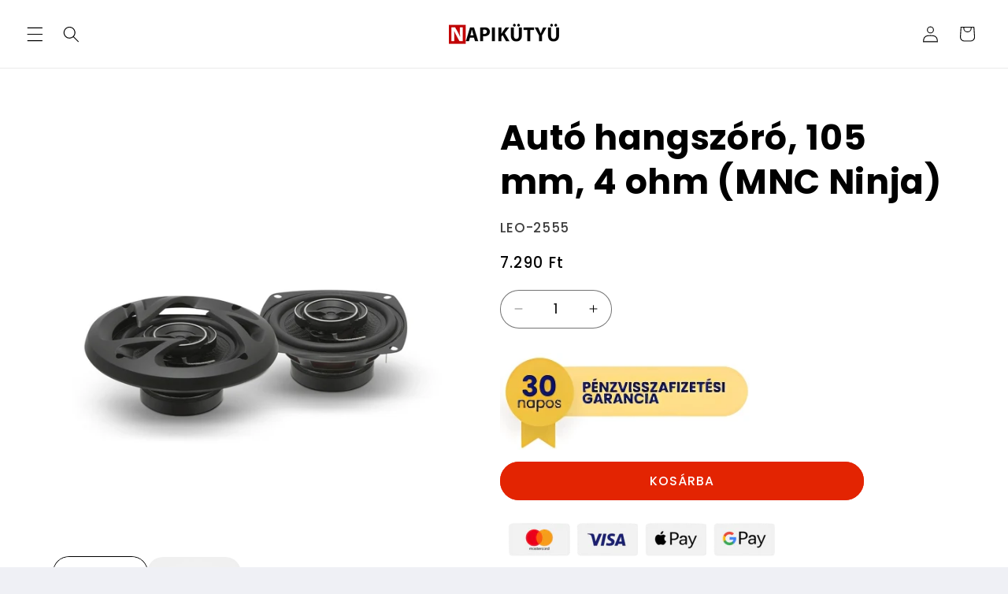

--- FILE ---
content_type: text/html; charset=utf-8
request_url: https://napikutyu.hu/products/auto-hangszoro-105-mm-4-ohm-mnc-ninja
body_size: 92027
content:
<!doctype html>
<html class="js" lang="hu">
  <head>
	<script id="pandectes-rules">   /* PANDECTES-GDPR: DO NOT MODIFY AUTO GENERATED CODE OF THIS SCRIPT */      window.PandectesSettings = {"store":{"id":9005203515,"plan":"plus","theme":"Refresh","primaryLocale":"hu","adminMode":false,"headless":false,"storefrontRootDomain":"","checkoutRootDomain":"","storefrontAccessToken":""},"tsPublished":1738796000,"declaration":{"showPurpose":false,"showProvider":false,"declIntroText":"Cookie-kat használunk a webhely működésének optimalizálására, a teljesítmény elemzésére és személyre szabott élmény biztosítására. Egyes cookie-k elengedhetetlenek a weboldal megfelelő működéséhez és működéséhez. Ezeket a sütiket nem lehet letiltani. Ebben az ablakban kezelheti a cookie-k beállításait.","showDateGenerated":true},"language":{"languageMode":"Single","fallbackLanguage":"hu","languageDetection":"browser","languagesSupported":[]},"texts":{"managed":{"headerText":{"hu":"Tiszteletben tartjuk a magánéletét"},"consentText":{"hu":"A sütik olyan kis szöveges fájlok, amelyeket egy weboldal felhasználhat arra, hogy még hatékonyabbá tegye a felhasználói élményt. A weboldalunkon megjelenő némelyik sütit harmadik fél szolgáltatóink helyezik.\n\nBármikor módosíthatod vagy visszavonhatod weboldalunkon a Sütinyilatkozathoz való hozzájárulását.\n\nKérjük, közölje beleegyezési azonosítóját és dátumát, amikor a beleegyezésével kapcsolatban hozzánk fordul."},"dismissButtonText":{"hu":"Rendben"},"linkText":{"hu":"Tudj meg többet"},"imprintText":{"hu":"Impresszum"},"preferencesButtonText":{"hu":"Módosítom"},"allowButtonText":{"hu":"Elfogadom"},"denyButtonText":{"hu":"Elutasítom"},"leaveSiteButtonText":{"hu":"Hagyja el ezt az oldalt"},"cookiePolicyText":{"hu":"Cookie -politika"},"preferencesPopupTitleText":{"hu":"A beleegyezési beállítások kezelése"},"preferencesPopupIntroText":{"hu":"Sütiket használunk a weboldal működésének optimalizálására, a teljesítmény elemzésére és személyre szabott élmény biztosítására. Néhány süti elengedhetetlen a webhely megfelelő működéséhez és működéséhez. Ezeket a cookie -kat nem lehet letiltani. Ebben az ablakban kezelheti a cookie -k beállításait."},"preferencesPopupCloseButtonText":{"hu":"Bezárás"},"preferencesPopupAcceptAllButtonText":{"hu":"Mindent elfogad"},"preferencesPopupRejectAllButtonText":{"hu":"Mindent elutasítani"},"preferencesPopupSaveButtonText":{"hu":"Mentse el a beállításokat"},"accessSectionTitleText":{"hu":"Adatok hordozhatósága"},"accessSectionParagraphText":{"hu":"Önnek joga van ahhoz, hogy bármikor hozzáférhessen adataihoz."},"rectificationSectionTitleText":{"hu":"Adatjavítás"},"rectificationSectionParagraphText":{"hu":"Jogában áll kérni adatainak frissítését, amikor úgy gondolja, hogy ez megfelelő."},"erasureSectionTitleText":{"hu":"Az elfelejtés joga"},"erasureSectionParagraphText":{"hu":"Önnek joga van kérni minden adatának törlését. Ezt követően már nem férhet hozzá fiókjához."},"declIntroText":{"hu":"Cookie-kat használunk a webhely működésének optimalizálására, a teljesítmény elemzésére és személyre szabott élmény biztosítására. Egyes cookie-k elengedhetetlenek a weboldal megfelelő működéséhez és működéséhez. Ezeket a sütiket nem lehet letiltani. Ebben az ablakban kezelheti a cookie-k beállításait."}},"categories":{"strictlyNecessaryCookiesTitleText":{"hu":"Szigorúan szükséges sütik"},"functionalityCookiesTitleText":{"hu":"Funkcionális sütik"},"performanceCookiesTitleText":{"hu":"Teljesítmény sütik"},"targetingCookiesTitleText":{"hu":"Marketing"},"unclassifiedCookiesTitleText":{"hu":"Nem besorolt sütik"},"strictlyNecessaryCookiesDescriptionText":{"hu":"Ezek a sütik elengedhetetlenek ahhoz, hogy lehetővé tegye a webhelyen való mozgást és annak funkcióinak használatát, például a webhely biztonságos területeinek elérését. A weboldal nem tud megfelelően működni ezen cookie -k nélkül."},"functionalityCookiesDescriptionText":{"hu":"Ezek a sütik lehetővé teszik a webhely számára, hogy fokozott funkcionalitást és személyre szabást biztosítson. Ezeket mi vagy harmadik fél szolgáltatók állíthatják be, akiknek szolgáltatásait hozzáadtuk oldalainkhoz. Ha nem engedélyezi ezeket a cookie -kat, előfordulhat, hogy a szolgáltatások egy része vagy mindegyike nem működik megfelelően."},"performanceCookiesDescriptionText":{"hu":"Ezek a sütik lehetővé teszik számunkra, hogy figyelemmel kísérjük és javítsuk weboldalunk teljesítményét. Például lehetővé teszik számunkra a látogatások számbavételét, a forgalomforrások azonosítását és a webhely melyik részének legnépszerűbb megtekintését."},"targetingCookiesDescriptionText":{"hu":"Ezeket a cookie -kat hirdetési partnereink webhelyünkön keresztül állíthatják be. Ezeket a cégeket felhasználhatják az Ön érdeklődési körének profiljának kialakítására, és releváns hirdetések megjelenítésére más webhelyeken. Nem tárolnak közvetlenül személyes adatokat, hanem a böngésző és az internetes eszköz egyedi azonosításán alapulnak. Ha nem engedélyezi ezeket a cookie -kat, kevésbé célzott hirdetést fog tapasztalni."},"unclassifiedCookiesDescriptionText":{"hu":"A nem minősített cookie -k olyan sütik, amelyek osztályozása folyamatban van, az egyes cookie -k szolgáltatóival együtt."}},"auto":{"declName":{"hu":"Név"},"declPath":{"hu":"Pálya"},"declType":{"hu":"típus"},"declDomain":{"hu":"Tartomány"},"declPurpose":{"hu":"Célja"},"declProvider":{"hu":"Szolgáltató"},"declRetention":{"hu":"Visszatartás"},"declFirstParty":{"hu":"Belső"},"declThirdParty":{"hu":"Harmadik fél"},"declSeconds":{"hu":"másodpercig"},"declMinutes":{"hu":"percek"},"declHours":{"hu":"órák"},"declDays":{"hu":"napok"},"declMonths":{"hu":"hónapok"},"declYears":{"hu":"évek"},"declSession":{"hu":"Ülés"},"cookiesDetailsText":{"hu":"Cookie -k részletei"},"preferencesPopupAlwaysAllowedText":{"hu":"Mindig engedélyezett"},"submitButton":{"hu":"Beküldés"},"submittingButton":{"hu":"Beküldés ..."},"cancelButton":{"hu":"Megszünteti"},"guestsSupportInfoText":{"hu":"Kérjük, jelentkezzen be ügyfélfiókjával a továbblépéshez."},"guestsSupportEmailPlaceholder":{"hu":"Email cím"},"guestsSupportEmailValidationError":{"hu":"az e-mail nem érvényes"},"guestsSupportEmailSuccessTitle":{"hu":"Köszönjük kérését"},"guestsSupportEmailFailureTitle":{"hu":"Probléma történt"},"guestsSupportEmailSuccessMessage":{"hu":"Ha Ön az áruház vásárlójaként van regisztrálva, hamarosan kap egy e -mailt a további lépésekkel kapcsolatban."},"guestsSupportEmailFailureMessage":{"hu":"Kérését nem nyújtották be. Kérjük, próbálja újra, és ha a probléma továbbra is fennáll, lépjen kapcsolatba a bolt tulajdonosával."},"confirmationSuccessTitle":{"hu":"Kérése ellenőrzött"},"confirmationFailureTitle":{"hu":"Probléma történt"},"confirmationSuccessMessage":{"hu":"Hamarosan jelentkezünk a kéréssel kapcsolatban."},"confirmationFailureMessage":{"hu":"Kérését nem ellenőrizték. Kérjük, próbálja újra, és ha a probléma továbbra is fennáll, lépjen kapcsolatba a bolt tulajdonosával"},"consentSectionTitleText":{"hu":"Az Ön hozzájárulása a cookie-hoz"},"consentSectionNoConsentText":{"hu":"Ön nem járult hozzá a weboldal sütikre vonatkozó szabályzatához."},"consentSectionConsentedText":{"hu":"Elfogadta a webhely sütikre vonatkozó irányelveit"},"consentStatus":{"hu":"Hozzájárulási preferencia"},"consentDate":{"hu":"A beleegyezés dátuma"},"consentId":{"hu":"Hozzájárulás azonosítója"},"consentSectionChangeConsentActionText":{"hu":"Módosítsa a beleegyezési preferenciát"},"accessSectionGDPRRequestsActionText":{"hu":"Az érintett kérései"},"accessSectionAccountInfoActionText":{"hu":"Személyes adatok"},"accessSectionOrdersRecordsActionText":{"hu":"Rendelések"},"accessSectionDownloadReportActionText":{"hu":"Mind letöltése"},"rectificationCommentPlaceholder":{"hu":"Írja le, hogy mit szeretne frissíteni"},"rectificationCommentValidationError":{"hu":"Megjegyzés szükséges"},"rectificationSectionEditAccountActionText":{"hu":"Kérjen frissítést"},"erasureSectionRequestDeletionActionText":{"hu":"Kérje a személyes adatok törlését"}}},"library":{"previewMode":false,"fadeInTimeout":0,"defaultBlocked":7,"showLink":true,"showImprintLink":false,"showGoogleLink":false,"enabled":true,"cookie":{"name":"_pandectes_gdpr","expiryDays":365,"secure":true,"domain":""},"dismissOnScroll":false,"dismissOnWindowClick":false,"dismissOnTimeout":false,"palette":{"popup":{"background":"#FFFFFF","backgroundForCalculations":{"a":1,"b":255,"g":255,"r":255},"text":"#000000"},"button":{"background":"transparent","backgroundForCalculations":{"a":1,"b":255,"g":255,"r":255},"text":"#000000","textForCalculation":{"a":1,"b":0,"g":0,"r":0},"border":"#000000"}},"content":{"href":"https://napikutyu.myshopify.com/policies/privacy-policy","imprintHref":"/","close":"&#10005;","target":"","logo":"<img class=\"cc-banner-logo\" height=\"40\" width=\"40\" src=\"https://cdn.shopify.com/s/files/1/0090/0520/3515/t/24/assets/pandectes-logo.png?v=1738795999\" alt=\"logo\" />"},"window":"<div role=\"dialog\" aria-live=\"polite\" aria-label=\"cookieconsent\" aria-describedby=\"cookieconsent:desc\" id=\"pandectes-banner\" class=\"cc-window-wrapper cc-top-center-wrapper\"><div class=\"pd-cookie-banner-window cc-window {{classes}}\"><!--googleoff: all-->{{children}}<!--googleon: all--></div></div>","compliance":{"custom":"<div class=\"cc-compliance cc-highlight\">{{preferences}}{{allow}}</div>"},"type":"custom","layouts":{"basic":"{{logo}}{{messagelink}}{{compliance}}"},"position":"top-center","theme":"wired","revokable":false,"animateRevokable":false,"revokableReset":false,"revokableLogoUrl":"https://cdn.shopify.com/s/files/1/0090/0520/3515/t/24/assets/pandectes-reopen-logo.png?v=1738796000","revokablePlacement":"bottom-left","revokableMarginHorizontal":5,"revokableMarginVertical":30,"static":false,"autoAttach":true,"hasTransition":true,"blacklistPage":[""]},"geolocation":{"brOnly":false,"caOnly":false,"chOnly":false,"euOnly":false,"jpOnly":false,"thOnly":false,"canadaOnly":false,"globalVisibility":true},"dsr":{"guestsSupport":false,"accessSectionDownloadReportAuto":false},"banner":{"resetTs":1707852930,"extraCss":"        .cc-banner-logo {max-width: 24em!important;}    @media(min-width: 768px) {.cc-window.cc-floating{max-width: 24em!important;width: 24em!important;}}    .cc-message, .pd-cookie-banner-window .cc-header, .cc-logo {text-align: left}    .cc-window-wrapper{z-index: 2147483647;}    .cc-window{z-index: 2147483647;font-family: inherit;}    .pd-cookie-banner-window .cc-header{font-family: inherit;}    .pd-cp-ui{font-family: inherit; background-color: #FFFFFF;color:#000000;}    button.pd-cp-btn, a.pd-cp-btn{}    input + .pd-cp-preferences-slider{background-color: rgba(0, 0, 0, 0.3)}    .pd-cp-scrolling-section::-webkit-scrollbar{background-color: rgba(0, 0, 0, 0.3)}    input:checked + .pd-cp-preferences-slider{background-color: rgba(0, 0, 0, 1)}    .pd-cp-scrolling-section::-webkit-scrollbar-thumb {background-color: rgba(0, 0, 0, 1)}    .pd-cp-ui-close{color:#000000;}    .pd-cp-preferences-slider:before{background-color: #FFFFFF}    .pd-cp-title:before {border-color: #000000!important}    .pd-cp-preferences-slider{background-color:#000000}    .pd-cp-toggle{color:#000000!important}    @media(max-width:699px) {.pd-cp-ui-close-top svg {fill: #000000}}    .pd-cp-toggle:hover,.pd-cp-toggle:visited,.pd-cp-toggle:active{color:#000000!important}    .pd-cookie-banner-window {box-shadow: 0 0 18px rgb(0 0 0 / 20%);}  ","customJavascript":null,"showPoweredBy":false,"revokableTrigger":false,"hybridStrict":false,"cookiesBlockedByDefault":"7","isActive":true,"implicitSavePreferences":false,"cookieIcon":true,"blockBots":false,"showCookiesDetails":true,"hasTransition":true,"blockingPage":false,"showOnlyLandingPage":false,"leaveSiteUrl":"https://www.google.com","linkRespectStoreLang":false},"cookies":{"0":[{"name":"secure_customer_sig","type":"http","domain":"napikutyu.hu","path":"/","provider":"Shopify","firstParty":true,"retention":"1 year(s)","expires":1,"unit":"declYears","purpose":{"hu":"Ügyfél bejelentkezésével kapcsolatban használjuk."}},{"name":"localization","type":"http","domain":"napikutyu.hu","path":"/","provider":"Shopify","firstParty":true,"retention":"1 year(s)","expires":1,"unit":"declYears","purpose":{"hu":"Shopify bolthonosítás"}},{"name":"_cmp_a","type":"http","domain":".napikutyu.hu","path":"/","provider":"Shopify","firstParty":true,"retention":"1 day(s)","expires":1,"unit":"declDays","purpose":{"hu":"Az ügyfelek adatvédelmi beállításainak kezelésére szolgál."}},{"name":"keep_alive","type":"http","domain":"napikutyu.hu","path":"/","provider":"Shopify","firstParty":true,"retention":"30 minute(s)","expires":30,"unit":"declMinutes","purpose":{"hu":"Vásárlói lokalizációval kapcsolatban használatos."}},{"name":"_tracking_consent","type":"http","domain":".napikutyu.hu","path":"/","provider":"Shopify","firstParty":true,"retention":"1 year(s)","expires":1,"unit":"declYears","purpose":{"hu":"Nyomon követési beállítások."}},{"name":"_secure_session_id","type":"http","domain":"napikutyu.hu","path":"/","provider":"Shopify","firstParty":true,"retention":"1 month(s)","expires":1,"unit":"declMonths","purpose":{"hu":"A kirakatban való navigációhoz használatos."}}],"1":[{"name":"_pinterest_ct_ua","type":"http","domain":".ct.pinterest.com","path":"/","provider":"Pinterest","firstParty":false,"retention":"1 year(s)","expires":1,"unit":"declYears","purpose":{"hu":"A műveletek oldalak közötti csoportosítására szolgál."}}],"2":[{"name":"_shopify_y","type":"http","domain":".napikutyu.hu","path":"/","provider":"Shopify","firstParty":true,"retention":"1 year(s)","expires":1,"unit":"declYears","purpose":{"hu":"Shopify analitika."}},{"name":"_orig_referrer","type":"http","domain":".napikutyu.hu","path":"/","provider":"Shopify","firstParty":true,"retention":"2 ","expires":2,"unit":"declSession","purpose":{"hu":"Nyomon követi a céloldalakat."}},{"name":"_landing_page","type":"http","domain":".napikutyu.hu","path":"/","provider":"Shopify","firstParty":true,"retention":"2 ","expires":2,"unit":"declSession","purpose":{"hu":"Nyomon követi a céloldalakat."}},{"name":"_shopify_sa_t","type":"http","domain":".napikutyu.hu","path":"/","provider":"Shopify","firstParty":true,"retention":"30 minute(s)","expires":30,"unit":"declMinutes","purpose":{"hu":"A Shopify marketinggel és ajánlásokkal kapcsolatos elemzései."}},{"name":"_shopify_sa_p","type":"http","domain":".napikutyu.hu","path":"/","provider":"Shopify","firstParty":true,"retention":"30 minute(s)","expires":30,"unit":"declMinutes","purpose":{"hu":"A Shopify marketinggel és ajánlásokkal kapcsolatos elemzései."}},{"name":"_shopify_s","type":"http","domain":".napikutyu.hu","path":"/","provider":"Shopify","firstParty":true,"retention":"30 minute(s)","expires":30,"unit":"declMinutes","purpose":{"hu":"Shopify analitika."}},{"name":"_ga","type":"http","domain":".napikutyu.hu","path":"/","provider":"Google","firstParty":true,"retention":"1 year(s)","expires":1,"unit":"declYears","purpose":{"hu":"A cookie-t a Google Analytics állítja be ismeretlen funkcióval"}},{"name":"_gid","type":"http","domain":".napikutyu.hu","path":"/","provider":"Google","firstParty":true,"retention":"1 day(s)","expires":1,"unit":"declDays","purpose":{"hu":"A cookie-t a Google Analytics helyezi el az oldalmegtekintések számlálására és nyomon követésére."}},{"name":"_gat","type":"http","domain":".napikutyu.hu","path":"/","provider":"Google","firstParty":true,"retention":"1 minute(s)","expires":1,"unit":"declMinutes","purpose":{"hu":"A cookie-kat a Google Analytics helyezi el, hogy kiszűrje a robotoktól érkező kéréseket."}},{"name":"pf_stc","type":"http","domain":".napikutyu.hu","path":"/","provider":"OneStore","firstParty":true,"retention":"5 minute(s)","expires":5,"unit":"declMinutes","purpose":{"hu":"A OneStore az alkalmazás közösségi bizonyítására használja."}},{"name":"_shopify_s","type":"http","domain":"hu","path":"/","provider":"Shopify","firstParty":false,"retention":"Session","expires":1,"unit":"declSeconds","purpose":{"hu":"Shopify analitika."}},{"name":"_ga_JYCM9KXBT1","type":"http","domain":".napikutyu.hu","path":"/","provider":"Google","firstParty":true,"retention":"1 year(s)","expires":1,"unit":"declYears","purpose":{"hu":""}},{"name":"proof-factor-user-9f00c647-4adc-411e-bef2-c924762ee323-all-time-data","type":"http","domain":".napikutyu.hu","path":"/","provider":"OneStore","firstParty":true,"retention":"1 year(s)","expires":1,"unit":"declYears","purpose":{"hu":""}},{"name":"_ga_PE2L2XNGV5","type":"http","domain":".napikutyu.hu","path":"/","provider":"Google","firstParty":true,"retention":"1 year(s)","expires":1,"unit":"declYears","purpose":{"hu":""}},{"name":"pf_ptc_-1443371496","type":"http","domain":".napikutyu.hu","path":"/","provider":"OneStore","firstParty":true,"retention":"5 minute(s)","expires":5,"unit":"declMinutes","purpose":{"hu":""}},{"name":"_ga_S5PSPP6KFJ","type":"http","domain":".napikutyu.hu","path":"/","provider":"Google","firstParty":true,"retention":"1 year(s)","expires":1,"unit":"declYears","purpose":{"hu":""}},{"name":"pf_ptc_-2143336809","type":"http","domain":".napikutyu.hu","path":"/","provider":"OneStore","firstParty":true,"retention":"5 minute(s)","expires":5,"unit":"declMinutes","purpose":{"hu":""}},{"name":"pf_ptc_46451663","type":"http","domain":".napikutyu.hu","path":"/","provider":"OneStore","firstParty":true,"retention":"5 minute(s)","expires":5,"unit":"declMinutes","purpose":{"hu":""}},{"name":"pf_ptc_168618612","type":"http","domain":".napikutyu.hu","path":"/","provider":"OneStore","firstParty":true,"retention":"5 minute(s)","expires":5,"unit":"declMinutes","purpose":{"hu":""}},{"name":"pf_ptc_101592376","type":"http","domain":".napikutyu.hu","path":"/","provider":"OneStore","firstParty":true,"retention":"5 minute(s)","expires":5,"unit":"declMinutes","purpose":{"hu":""}}],"4":[{"name":"_pin_unauth","type":"http","domain":".napikutyu.hu","path":"/","provider":"Pinterest","firstParty":true,"retention":"1 year(s)","expires":1,"unit":"declYears","purpose":{"hu":"A Pinterest által nem azonosítható felhasználók műveleteinek csoportosítására szolgál."}},{"name":"_gcl_au","type":"http","domain":".napikutyu.hu","path":"/","provider":"Google","firstParty":true,"retention":"3 month(s)","expires":3,"unit":"declMonths","purpose":{"hu":"A cookie-t a Google Címkekezelő helyezi el a konverziók nyomon követésére."}},{"name":"_fbp","type":"http","domain":".napikutyu.hu","path":"/","provider":"Facebook","firstParty":true,"retention":"3 month(s)","expires":3,"unit":"declMonths","purpose":{"hu":"A Facebook cookie-t helyez el a webhelyek látogatásainak nyomon követésére."}},{"name":"IDE","type":"http","domain":".doubleclick.net","path":"/","provider":"Google","firstParty":false,"retention":"1 year(s)","expires":1,"unit":"declYears","purpose":{"hu":"A látogatók tevékenységeinek mérésére, miután átkattintottak egy hirdetésre. 1 év után lejár."}},{"name":"_ama","type":"http","domain":"napikutyu.hu","path":"/","provider":"Optimizely","firstParty":true,"retention":"1 year(s)","expires":1,"unit":"declYears","purpose":{"hu":"Az Optimizely szolgáltatás használja."}},{"name":"wpm-domain-test","type":"http","domain":"hu","path":"/","provider":"Shopify","firstParty":false,"retention":"Session","expires":1,"unit":"declSeconds","purpose":{"hu":"A kosárba helyezett termékek vagy fizetési pénznem paramétereinek tárolásának tesztelésére szolgál"}},{"name":"wpm-domain-test","type":"http","domain":"napikutyu.hu","path":"/","provider":"Shopify","firstParty":true,"retention":"Session","expires":1,"unit":"declSeconds","purpose":{"hu":"A kosárba helyezett termékek vagy fizetési pénznem paramétereinek tárolásának tesztelésére szolgál"}}],"8":[{"name":"PAPVisitorId","type":"http","domain":".dognet.sk","path":"/","provider":"Unknown","firstParty":false,"retention":"1 year(s)","expires":1,"unit":"declYears","purpose":{"hu":""}},{"name":"PAPVisitorId","type":"http","domain":".napikutyu.hu","path":"/","provider":"Unknown","firstParty":true,"retention":"1 year(s)","expires":1,"unit":"declYears","purpose":{"hu":""}},{"name":"ar_debug","type":"http","domain":".pinterest.com","path":"/","provider":"Unknown","firstParty":false,"retention":"1 year(s)","expires":1,"unit":"declYears","purpose":{"hu":""}},{"name":"uid","type":"http","domain":".criteo.com","path":"/","provider":"Unknown","firstParty":false,"retention":"1 year(s)","expires":1,"unit":"declYears","purpose":{"hu":""}},{"name":"cto_bundle","type":"http","domain":".napikutyu.hu","path":"/","provider":"Unknown","firstParty":true,"retention":"1 year(s)","expires":1,"unit":"declYears","purpose":{"hu":""}},{"name":"demdex","type":"http","domain":".demdex.net","path":"/","provider":"Unknown","firstParty":false,"retention":"6 month(s)","expires":6,"unit":"declMonths","purpose":{"hu":""}},{"name":"visitor-id","type":"http","domain":".media.net","path":"/","provider":"Unknown","firstParty":false,"retention":"1 year(s)","expires":1,"unit":"declYears","purpose":{"hu":""}},{"name":"data-c-ts","type":"http","domain":".media.net","path":"/","provider":"Unknown","firstParty":false,"retention":"1 month(s)","expires":1,"unit":"declMonths","purpose":{"hu":""}},{"name":"data-c","type":"http","domain":".media.net","path":"/","provider":"Unknown","firstParty":false,"retention":"1 month(s)","expires":1,"unit":"declMonths","purpose":{"hu":""}},{"name":"uuid2","type":"http","domain":".adnxs.com","path":"/","provider":"Unknown","firstParty":false,"retention":"3 month(s)","expires":3,"unit":"declMonths","purpose":{"hu":""}},{"name":"opt_out","type":"http","domain":".postrelease.com","path":"/","provider":"Unknown","firstParty":false,"retention":"1 year(s)","expires":1,"unit":"declYears","purpose":{"hu":""}},{"name":"CMID","type":"http","domain":".casalemedia.com","path":"/","provider":"Unknown","firstParty":false,"retention":"1 year(s)","expires":1,"unit":"declYears","purpose":{"hu":""}},{"name":"CMPS","type":"http","domain":".casalemedia.com","path":"/","provider":"Unknown","firstParty":false,"retention":"3 month(s)","expires":3,"unit":"declMonths","purpose":{"hu":""}},{"name":"dpm","type":"http","domain":".dpm.demdex.net","path":"/","provider":"Unknown","firstParty":false,"retention":"6 month(s)","expires":6,"unit":"declMonths","purpose":{"hu":""}},{"name":"XANDR_PANID","type":"http","domain":".adnxs.com","path":"/","provider":"Unknown","firstParty":false,"retention":"3 month(s)","expires":3,"unit":"declMonths","purpose":{"hu":""}},{"name":"receive-cookie-deprecation","type":"http","domain":".adnxs.com","path":"/","provider":"Unknown","firstParty":false,"retention":"1 year(s)","expires":1,"unit":"declYears","purpose":{"hu":""}},{"name":"mv_tokens_eu-v1","type":"http","domain":"exchange.mediavine.com","path":"/","provider":"Unknown","firstParty":false,"retention":"2 ","expires":2,"unit":"declSession","purpose":{"hu":""}},{"name":"am_tokens","type":"http","domain":"exchange.mediavine.com","path":"/","provider":"Unknown","firstParty":false,"retention":"2 ","expires":2,"unit":"declSession","purpose":{"hu":""}},{"name":"am_tokens_eu-v1","type":"http","domain":"exchange.mediavine.com","path":"/","provider":"Unknown","firstParty":false,"retention":"2 ","expires":2,"unit":"declSession","purpose":{"hu":""}},{"name":"mv_tokens","type":"http","domain":"exchange.mediavine.com","path":"/","provider":"Unknown","firstParty":false,"retention":"2 ","expires":2,"unit":"declSession","purpose":{"hu":""}},{"name":"anj","type":"http","domain":".adnxs.com","path":"/","provider":"Unknown","firstParty":false,"retention":"3 month(s)","expires":3,"unit":"declMonths","purpose":{"hu":""}},{"name":"CMPRO","type":"http","domain":".casalemedia.com","path":"/","provider":"Unknown","firstParty":false,"retention":"3 month(s)","expires":3,"unit":"declMonths","purpose":{"hu":""}},{"name":"criteo","type":"http","domain":"exchange.mediavine.com","path":"/","provider":"Unknown","firstParty":false,"retention":"2 ","expires":2,"unit":"declSession","purpose":{"hu":""}},{"name":"ayl_visitor","type":"http","domain":".omnitagjs.com","path":"/","provider":"Unknown","firstParty":false,"retention":"1 month(s)","expires":1,"unit":"declMonths","purpose":{"hu":""}},{"name":"tvid","type":"http","domain":".tremorhub.com","path":"/","provider":"Unknown","firstParty":false,"retention":"1 year(s)","expires":1,"unit":"declYears","purpose":{"hu":""}},{"name":"tv_UICR","type":"http","domain":".tremorhub.com","path":"/","provider":"Unknown","firstParty":false,"retention":"1 month(s)","expires":1,"unit":"declMonths","purpose":{"hu":""}}]},"blocker":{"isActive":false,"googleConsentMode":{"id":"","analyticsId":"G-JYCM9KXBT1","adwordsId":"","isActive":true,"adStorageCategory":4,"analyticsStorageCategory":2,"personalizationStorageCategory":1,"functionalityStorageCategory":1,"customEvent":true,"securityStorageCategory":0,"redactData":true,"urlPassthrough":true,"dataLayerProperty":"dataLayer"},"facebookPixel":{"id":"","isActive":false,"ldu":false},"microsoft":{},"rakuten":{"isActive":false,"cmp":false,"ccpa":false},"gpcIsActive":false,"defaultBlocked":7,"patterns":{"whiteList":[],"blackList":{"1":[],"2":[],"4":[],"8":[]},"iframesWhiteList":[],"iframesBlackList":{"1":[],"2":[],"4":[],"8":[]},"beaconsWhiteList":[],"beaconsBlackList":{"1":[],"2":[],"4":[],"8":[]}}}}      !function(){"use strict";window.PandectesRules=window.PandectesRules||{},window.PandectesRules.manualBlacklist={1:[],2:[],4:[]},window.PandectesRules.blacklistedIFrames={1:[],2:[],4:[]},window.PandectesRules.blacklistedCss={1:[],2:[],4:[]},window.PandectesRules.blacklistedBeacons={1:[],2:[],4:[]};var e="javascript/blocked";function t(e){return new RegExp(e.replace(/[/\\.+?$()]/g,"\\$&").replace("*","(.*)"))}var n=function(e){var t=arguments.length>1&&void 0!==arguments[1]?arguments[1]:"log";new URLSearchParams(window.location.search).get("log")&&console[t]("PandectesRules: ".concat(e))};function a(e){var t=document.createElement("script");t.async=!0,t.src=e,document.head.appendChild(t)}function r(e,t){var n=Object.keys(e);if(Object.getOwnPropertySymbols){var a=Object.getOwnPropertySymbols(e);t&&(a=a.filter((function(t){return Object.getOwnPropertyDescriptor(e,t).enumerable}))),n.push.apply(n,a)}return n}function o(e){for(var t=1;t<arguments.length;t++){var n=null!=arguments[t]?arguments[t]:{};t%2?r(Object(n),!0).forEach((function(t){s(e,t,n[t])})):Object.getOwnPropertyDescriptors?Object.defineProperties(e,Object.getOwnPropertyDescriptors(n)):r(Object(n)).forEach((function(t){Object.defineProperty(e,t,Object.getOwnPropertyDescriptor(n,t))}))}return e}function i(e){var t=function(e,t){if("object"!=typeof e||!e)return e;var n=e[Symbol.toPrimitive];if(void 0!==n){var a=n.call(e,t||"default");if("object"!=typeof a)return a;throw new TypeError("@@toPrimitive must return a primitive value.")}return("string"===t?String:Number)(e)}(e,"string");return"symbol"==typeof t?t:t+""}function s(e,t,n){return(t=i(t))in e?Object.defineProperty(e,t,{value:n,enumerable:!0,configurable:!0,writable:!0}):e[t]=n,e}function c(e,t){return function(e){if(Array.isArray(e))return e}(e)||function(e,t){var n=null==e?null:"undefined"!=typeof Symbol&&e[Symbol.iterator]||e["@@iterator"];if(null!=n){var a,r,o,i,s=[],c=!0,l=!1;try{if(o=(n=n.call(e)).next,0===t){if(Object(n)!==n)return;c=!1}else for(;!(c=(a=o.call(n)).done)&&(s.push(a.value),s.length!==t);c=!0);}catch(e){l=!0,r=e}finally{try{if(!c&&null!=n.return&&(i=n.return(),Object(i)!==i))return}finally{if(l)throw r}}return s}}(e,t)||d(e,t)||function(){throw new TypeError("Invalid attempt to destructure non-iterable instance.\nIn order to be iterable, non-array objects must have a [Symbol.iterator]() method.")}()}function l(e){return function(e){if(Array.isArray(e))return u(e)}(e)||function(e){if("undefined"!=typeof Symbol&&null!=e[Symbol.iterator]||null!=e["@@iterator"])return Array.from(e)}(e)||d(e)||function(){throw new TypeError("Invalid attempt to spread non-iterable instance.\nIn order to be iterable, non-array objects must have a [Symbol.iterator]() method.")}()}function d(e,t){if(e){if("string"==typeof e)return u(e,t);var n=Object.prototype.toString.call(e).slice(8,-1);return"Object"===n&&e.constructor&&(n=e.constructor.name),"Map"===n||"Set"===n?Array.from(e):"Arguments"===n||/^(?:Ui|I)nt(?:8|16|32)(?:Clamped)?Array$/.test(n)?u(e,t):void 0}}function u(e,t){(null==t||t>e.length)&&(t=e.length);for(var n=0,a=new Array(t);n<t;n++)a[n]=e[n];return a}var f=window.PandectesRulesSettings||window.PandectesSettings,g=!(void 0===window.dataLayer||!Array.isArray(window.dataLayer)||!window.dataLayer.some((function(e){return"pandectes_full_scan"===e.event}))),p=function(){var e,t=arguments.length>0&&void 0!==arguments[0]?arguments[0]:"_pandectes_gdpr",n=("; "+document.cookie).split("; "+t+"=");if(n.length<2)e={};else{var a=n.pop().split(";");e=window.atob(a.shift())}var r=function(e){try{return JSON.parse(e)}catch(e){return!1}}(e);return!1!==r?r:e}(),h=f.banner.isActive,y=f.blocker,v=y.defaultBlocked,w=y.patterns,m=p&&null!==p.preferences&&void 0!==p.preferences?p.preferences:null,b=g?0:h?null===m?v:m:0,k={1:!(1&b),2:!(2&b),4:!(4&b)},_=w.blackList,S=w.whiteList,L=w.iframesBlackList,C=w.iframesWhiteList,P=w.beaconsBlackList,A=w.beaconsWhiteList,O={blackList:[],whiteList:[],iframesBlackList:{1:[],2:[],4:[],8:[]},iframesWhiteList:[],beaconsBlackList:{1:[],2:[],4:[],8:[]},beaconsWhiteList:[]};[1,2,4].map((function(e){var n;k[e]||((n=O.blackList).push.apply(n,l(_[e].length?_[e].map(t):[])),O.iframesBlackList[e]=L[e].length?L[e].map(t):[],O.beaconsBlackList[e]=P[e].length?P[e].map(t):[])})),O.whiteList=S.length?S.map(t):[],O.iframesWhiteList=C.length?C.map(t):[],O.beaconsWhiteList=A.length?A.map(t):[];var E={scripts:[],iframes:{1:[],2:[],4:[]},beacons:{1:[],2:[],4:[]},css:{1:[],2:[],4:[]}},I=function(t,n){return t&&(!n||n!==e)&&(!O.blackList||O.blackList.some((function(e){return e.test(t)})))&&(!O.whiteList||O.whiteList.every((function(e){return!e.test(t)})))},B=function(e,t){var n=O.iframesBlackList[t],a=O.iframesWhiteList;return e&&(!n||n.some((function(t){return t.test(e)})))&&(!a||a.every((function(t){return!t.test(e)})))},j=function(e,t){var n=O.beaconsBlackList[t],a=O.beaconsWhiteList;return e&&(!n||n.some((function(t){return t.test(e)})))&&(!a||a.every((function(t){return!t.test(e)})))},T=new MutationObserver((function(e){for(var t=0;t<e.length;t++)for(var n=e[t].addedNodes,a=0;a<n.length;a++){var r=n[a],o=r.dataset&&r.dataset.cookiecategory;if(1===r.nodeType&&"LINK"===r.tagName){var i=r.dataset&&r.dataset.href;if(i&&o)switch(o){case"functionality":case"C0001":E.css[1].push(i);break;case"performance":case"C0002":E.css[2].push(i);break;case"targeting":case"C0003":E.css[4].push(i)}}}})),R=new MutationObserver((function(t){for(var a=0;a<t.length;a++)for(var r=t[a].addedNodes,o=function(){var t=r[i],a=t.src||t.dataset&&t.dataset.src,o=t.dataset&&t.dataset.cookiecategory;if(1===t.nodeType&&"IFRAME"===t.tagName){if(a){var s=!1;B(a,1)||"functionality"===o||"C0001"===o?(s=!0,E.iframes[1].push(a)):B(a,2)||"performance"===o||"C0002"===o?(s=!0,E.iframes[2].push(a)):(B(a,4)||"targeting"===o||"C0003"===o)&&(s=!0,E.iframes[4].push(a)),s&&(t.removeAttribute("src"),t.setAttribute("data-src",a))}}else if(1===t.nodeType&&"IMG"===t.tagName){if(a){var c=!1;j(a,1)?(c=!0,E.beacons[1].push(a)):j(a,2)?(c=!0,E.beacons[2].push(a)):j(a,4)&&(c=!0,E.beacons[4].push(a)),c&&(t.removeAttribute("src"),t.setAttribute("data-src",a))}}else if(1===t.nodeType&&"SCRIPT"===t.tagName){var l=t.type,d=!1;if(I(a,l)?(n("rule blocked: ".concat(a)),d=!0):a&&o?n("manually blocked @ ".concat(o,": ").concat(a)):o&&n("manually blocked @ ".concat(o,": inline code")),d){E.scripts.push([t,l]),t.type=e;t.addEventListener("beforescriptexecute",(function n(a){t.getAttribute("type")===e&&a.preventDefault(),t.removeEventListener("beforescriptexecute",n)})),t.parentElement&&t.parentElement.removeChild(t)}}},i=0;i<r.length;i++)o()})),D=document.createElement,x={src:Object.getOwnPropertyDescriptor(HTMLScriptElement.prototype,"src"),type:Object.getOwnPropertyDescriptor(HTMLScriptElement.prototype,"type")};window.PandectesRules.unblockCss=function(e){var t=E.css[e]||[];t.length&&n("Unblocking CSS for ".concat(e)),t.forEach((function(e){var t=document.querySelector('link[data-href^="'.concat(e,'"]'));t.removeAttribute("data-href"),t.href=e})),E.css[e]=[]},window.PandectesRules.unblockIFrames=function(e){var t=E.iframes[e]||[];t.length&&n("Unblocking IFrames for ".concat(e)),O.iframesBlackList[e]=[],t.forEach((function(e){var t=document.querySelector('iframe[data-src^="'.concat(e,'"]'));t.removeAttribute("data-src"),t.src=e})),E.iframes[e]=[]},window.PandectesRules.unblockBeacons=function(e){var t=E.beacons[e]||[];t.length&&n("Unblocking Beacons for ".concat(e)),O.beaconsBlackList[e]=[],t.forEach((function(e){var t=document.querySelector('img[data-src^="'.concat(e,'"]'));t.removeAttribute("data-src"),t.src=e})),E.beacons[e]=[]},window.PandectesRules.unblockInlineScripts=function(e){var t=1===e?"functionality":2===e?"performance":"targeting",a=document.querySelectorAll('script[type="javascript/blocked"][data-cookiecategory="'.concat(t,'"]'));n("unblockInlineScripts: ".concat(a.length," in ").concat(t)),a.forEach((function(e){var t=document.createElement("script");t.type="text/javascript",e.hasAttribute("src")?t.src=e.getAttribute("src"):t.textContent=e.textContent,document.head.appendChild(t),e.parentNode.removeChild(e)}))},window.PandectesRules.unblockInlineCss=function(e){var t=1===e?"functionality":2===e?"performance":"targeting",a=document.querySelectorAll('link[data-cookiecategory="'.concat(t,'"]'));n("unblockInlineCss: ".concat(a.length," in ").concat(t)),a.forEach((function(e){e.href=e.getAttribute("data-href")}))},window.PandectesRules.unblock=function(e){e.length<1?(O.blackList=[],O.whiteList=[],O.iframesBlackList=[],O.iframesWhiteList=[]):(O.blackList&&(O.blackList=O.blackList.filter((function(t){return e.every((function(e){return"string"==typeof e?!t.test(e):e instanceof RegExp?t.toString()!==e.toString():void 0}))}))),O.whiteList&&(O.whiteList=[].concat(l(O.whiteList),l(e.map((function(e){if("string"==typeof e){var n=".*"+t(e)+".*";if(O.whiteList.every((function(e){return e.toString()!==n.toString()})))return new RegExp(n)}else if(e instanceof RegExp&&O.whiteList.every((function(t){return t.toString()!==e.toString()})))return e;return null})).filter(Boolean)))));var a=0;l(E.scripts).forEach((function(e,t){var n=c(e,2),r=n[0],o=n[1];if(function(e){var t=e.getAttribute("src");return O.blackList&&O.blackList.every((function(e){return!e.test(t)}))||O.whiteList&&O.whiteList.some((function(e){return e.test(t)}))}(r)){for(var i=document.createElement("script"),s=0;s<r.attributes.length;s++){var l=r.attributes[s];"src"!==l.name&&"type"!==l.name&&i.setAttribute(l.name,r.attributes[s].value)}i.setAttribute("src",r.src),i.setAttribute("type",o||"application/javascript"),document.head.appendChild(i),E.scripts.splice(t-a,1),a++}})),0==O.blackList.length&&0===O.iframesBlackList[1].length&&0===O.iframesBlackList[2].length&&0===O.iframesBlackList[4].length&&0===O.beaconsBlackList[1].length&&0===O.beaconsBlackList[2].length&&0===O.beaconsBlackList[4].length&&(n("Disconnecting observers"),R.disconnect(),T.disconnect())};var N=f.store,U=N.adminMode,z=N.headless,M=N.storefrontRootDomain,q=N.checkoutRootDomain,F=N.storefrontAccessToken,W=f.banner.isActive,H=f.blocker.defaultBlocked;W&&function(e){if(window.Shopify&&window.Shopify.customerPrivacy)e();else{var t=null;window.Shopify&&window.Shopify.loadFeatures&&window.Shopify.trackingConsent?e():t=setInterval((function(){window.Shopify&&window.Shopify.loadFeatures&&(clearInterval(t),window.Shopify.loadFeatures([{name:"consent-tracking-api",version:"0.1"}],(function(t){t?n("Shopify.customerPrivacy API - failed to load"):(n("shouldShowBanner() -> ".concat(window.Shopify.trackingConsent.shouldShowBanner()," | saleOfDataRegion() -> ").concat(window.Shopify.trackingConsent.saleOfDataRegion())),e())})))}),10)}}((function(){!function(){var e=window.Shopify.trackingConsent;if(!1!==e.shouldShowBanner()||null!==m||7!==H)try{var t=U&&!(window.Shopify&&window.Shopify.AdminBarInjector),a={preferences:!(1&b)||g||t,analytics:!(2&b)||g||t,marketing:!(4&b)||g||t};z&&(a.headlessStorefront=!0,a.storefrontRootDomain=null!=M&&M.length?M:window.location.hostname,a.checkoutRootDomain=null!=q&&q.length?q:"checkout.".concat(window.location.hostname),a.storefrontAccessToken=null!=F&&F.length?F:""),e.firstPartyMarketingAllowed()===a.marketing&&e.analyticsProcessingAllowed()===a.analytics&&e.preferencesProcessingAllowed()===a.preferences||e.setTrackingConsent(a,(function(e){e&&e.error?n("Shopify.customerPrivacy API - failed to setTrackingConsent"):n("setTrackingConsent(".concat(JSON.stringify(a),")"))}))}catch(e){n("Shopify.customerPrivacy API - exception")}}(),function(){if(z){var e=window.Shopify.trackingConsent,t=e.currentVisitorConsent();if(navigator.globalPrivacyControl&&""===t.sale_of_data){var a={sale_of_data:!1,headlessStorefront:!0};a.storefrontRootDomain=null!=M&&M.length?M:window.location.hostname,a.checkoutRootDomain=null!=q&&q.length?q:"checkout.".concat(window.location.hostname),a.storefrontAccessToken=null!=F&&F.length?F:"",e.setTrackingConsent(a,(function(e){e&&e.error?n("Shopify.customerPrivacy API - failed to setTrackingConsent({".concat(JSON.stringify(a),")")):n("setTrackingConsent(".concat(JSON.stringify(a),")"))}))}}}()}));var G=["AT","BE","BG","HR","CY","CZ","DK","EE","FI","FR","DE","GR","HU","IE","IT","LV","LT","LU","MT","NL","PL","PT","RO","SK","SI","ES","SE","GB","LI","NO","IS"],J=f.banner,V=J.isActive,K=J.hybridStrict,$=f.geolocation,Y=$.caOnly,Z=void 0!==Y&&Y,Q=$.euOnly,X=void 0!==Q&&Q,ee=$.brOnly,te=void 0!==ee&&ee,ne=$.jpOnly,ae=void 0!==ne&&ne,re=$.thOnly,oe=void 0!==re&&re,ie=$.chOnly,se=void 0!==ie&&ie,ce=$.zaOnly,le=void 0!==ce&&ce,de=$.canadaOnly,ue=void 0!==de&&de,fe=$.globalVisibility,ge=void 0===fe||fe,pe=f.blocker,he=pe.defaultBlocked,ye=void 0===he?7:he,ve=pe.googleConsentMode,we=ve.isActive,me=ve.customEvent,be=ve.id,ke=void 0===be?"":be,_e=ve.analyticsId,Se=void 0===_e?"":_e,Le=ve.adwordsId,Ce=void 0===Le?"":Le,Pe=ve.redactData,Ae=ve.urlPassthrough,Oe=ve.adStorageCategory,Ee=ve.analyticsStorageCategory,Ie=ve.functionalityStorageCategory,Be=ve.personalizationStorageCategory,je=ve.securityStorageCategory,Te=ve.dataLayerProperty,Re=void 0===Te?"dataLayer":Te,De=ve.waitForUpdate,xe=void 0===De?0:De,Ne=ve.useNativeChannel,Ue=void 0!==Ne&&Ne;function ze(){window[Re].push(arguments)}window[Re]=window[Re]||[];var Me,qe,Fe={hasInitialized:!1,useNativeChannel:!1,ads_data_redaction:!1,url_passthrough:!1,data_layer_property:"dataLayer",storage:{ad_storage:"granted",ad_user_data:"granted",ad_personalization:"granted",analytics_storage:"granted",functionality_storage:"granted",personalization_storage:"granted",security_storage:"granted"}};if(V&&we){var We=ye&Oe?"denied":"granted",He=ye&Ee?"denied":"granted",Ge=ye&Ie?"denied":"granted",Je=ye&Be?"denied":"granted",Ve=ye&je?"denied":"granted";Fe.hasInitialized=!0,Fe.useNativeChannel=Ue,Fe.url_passthrough=Ae,Fe.ads_data_redaction="denied"===We&&Pe,Fe.storage.ad_storage=We,Fe.storage.ad_user_data=We,Fe.storage.ad_personalization=We,Fe.storage.analytics_storage=He,Fe.storage.functionality_storage=Ge,Fe.storage.personalization_storage=Je,Fe.storage.security_storage=Ve,Fe.data_layer_property=Re||"dataLayer",Fe.ads_data_redaction&&ze("set","ads_data_redaction",Fe.ads_data_redaction),Fe.url_passthrough&&ze("set","url_passthrough",Fe.url_passthrough),function(){!1===Ue?console.log("Pandectes: Google Consent Mode (av2)"):console.log("Pandectes: Google Consent Mode (av2nc)");var e=b!==ye?{wait_for_update:xe||500}:xe?{wait_for_update:xe}:{};ge&&!K?ze("consent","default",o(o({},Fe.storage),e)):(ze("consent","default",o(o(o({},Fe.storage),e),{},{region:[].concat(l(X||K?G:[]),l(Z&&!K?["US-CA","US-VA","US-CT","US-UT","US-CO"]:[]),l(te&&!K?["BR"]:[]),l(ae&&!K?["JP"]:[]),l(ue&&!K?["CA"]:[]),l(oe&&!K?["TH"]:[]),l(se&&!K?["CH"]:[]),l(le&&!K?["ZA"]:[]))})),ze("consent","default",{ad_storage:"granted",ad_user_data:"granted",ad_personalization:"granted",analytics_storage:"granted",functionality_storage:"granted",personalization_storage:"granted",security_storage:"granted"}));if(null!==m){var t=b&Oe?"denied":"granted",n=b&Ee?"denied":"granted",r=b&Ie?"denied":"granted",i=b&Be?"denied":"granted",s=b&je?"denied":"granted";Fe.storage.ad_storage=t,Fe.storage.ad_user_data=t,Fe.storage.ad_personalization=t,Fe.storage.analytics_storage=n,Fe.storage.functionality_storage=r,Fe.storage.personalization_storage=i,Fe.storage.security_storage=s,ze("consent","update",Fe.storage)}(ke.length||Se.length||Ce.length)&&(window[Fe.data_layer_property].push({"pandectes.start":(new Date).getTime(),event:"pandectes-rules.min.js"}),(Se.length||Ce.length)&&ze("js",new Date));var c="https://www.googletagmanager.com";if(ke.length){var d=ke.split(",");window[Fe.data_layer_property].push({"gtm.start":(new Date).getTime(),event:"gtm.js"});for(var u=0;u<d.length;u++){var f="dataLayer"!==Fe.data_layer_property?"&l=".concat(Fe.data_layer_property):"";a("".concat(c,"/gtm.js?id=").concat(d[u].trim()).concat(f))}}if(Se.length)for(var g=Se.split(","),p=0;p<g.length;p++){var h=g[p].trim();h.length&&(a("".concat(c,"/gtag/js?id=").concat(h)),ze("config",h,{send_page_view:!1}))}if(Ce.length)for(var y=Ce.split(","),v=0;v<y.length;v++){var w=y[v].trim();w.length&&(a("".concat(c,"/gtag/js?id=").concat(w)),ze("config",w,{allow_enhanced_conversions:!0}))}}()}V&&me&&(qe={event:"Pandectes_Consent_Update",pandectes_status:7===(Me=b)?"deny":0===Me?"allow":"mixed",pandectes_categories:{C0000:"allow",C0001:k[1]?"allow":"deny",C0002:k[2]?"allow":"deny",C0003:k[4]?"allow":"deny"}},window[Re].push(qe),null!==m&&function(e){if(window.Shopify&&window.Shopify.analytics)e();else{var t=null;window.Shopify&&window.Shopify.analytics?e():t=setInterval((function(){window.Shopify&&window.Shopify.analytics&&(clearInterval(t),e())}),10)}}((function(){console.log("publishing Web Pixels API custom event"),window.Shopify.analytics.publish("Pandectes_Consent_Update",qe)})));var Ke=f.blocker,$e=Ke.klaviyoIsActive,Ye=Ke.googleConsentMode.adStorageCategory;$e&&window.addEventListener("PandectesEvent_OnConsent",(function(e){var t=e.detail.preferences;if(null!=t){var n=t&Ye?"denied":"granted";void 0!==window.klaviyo&&window.klaviyo.isIdentified()&&window.klaviyo.push(["identify",{ad_personalization:n,ad_user_data:n}])}})),f.banner.revokableTrigger&&window.addEventListener("PandectesEvent_OnInitialize",(function(){document.querySelectorAll('[href*="#reopenBanner"]').forEach((function(e){e.onclick=function(e){e.preventDefault(),window.Pandectes.fn.revokeConsent()}}))}));var Ze=f.banner.isActive,Qe=f.blocker,Xe=Qe.defaultBlocked,et=void 0===Xe?7:Xe,tt=Qe.microsoft,nt=tt.isActive,at=tt.uetTags,rt=tt.dataLayerProperty,ot=void 0===rt?"uetq":rt,it={hasInitialized:!1,data_layer_property:"uetq",storage:{ad_storage:"granted"}};if(window[ot]=window[ot]||[],nt&&ft("_uetmsdns","1",365),Ze&&nt){var st=4&et?"denied":"granted";if(it.hasInitialized=!0,it.storage.ad_storage=st,window[ot].push("consent","default",it.storage),"granted"==st&&(ft("_uetmsdns","0",365),console.log("setting cookie")),null!==m){var ct=4&b?"denied":"granted";it.storage.ad_storage=ct,window[ot].push("consent","update",it.storage),"granted"===ct&&ft("_uetmsdns","0",365)}if(at.length)for(var lt=at.split(","),dt=0;dt<lt.length;dt++)lt[dt].trim().length&&ut(lt[dt])}function ut(e){var t=document.createElement("script");t.type="text/javascript",t.src="//bat.bing.com/bat.js",t.onload=function(){var t={ti:e};t.q=window.uetq,window.uetq=new UET(t),window.uetq.push("consent","default",{ad_storage:"denied"}),window[ot].push("pageLoad")},document.head.appendChild(t)}function ft(e,t,n){var a=new Date;a.setTime(a.getTime()+24*n*60*60*1e3);var r="expires="+a.toUTCString();document.cookie="".concat(e,"=").concat(t,"; ").concat(r,"; path=/; secure; samesite=strict")}window.PandectesRules.gcm=Fe;var gt=f.banner.isActive,pt=f.blocker.isActive;n("Prefs: ".concat(b," | Banner: ").concat(gt?"on":"off"," | Blocker: ").concat(pt?"on":"off"));var ht=null===m&&/\/checkouts\//.test(window.location.pathname);0!==b&&!1===g&&pt&&!ht&&(n("Blocker will execute"),document.createElement=function(){for(var t=arguments.length,n=new Array(t),a=0;a<t;a++)n[a]=arguments[a];if("script"!==n[0].toLowerCase())return D.bind?D.bind(document).apply(void 0,n):D;var r=D.bind(document).apply(void 0,n);try{Object.defineProperties(r,{src:o(o({},x.src),{},{set:function(t){I(t,r.type)&&x.type.set.call(this,e),x.src.set.call(this,t)}}),type:o(o({},x.type),{},{get:function(){var t=x.type.get.call(this);return t===e||I(this.src,t)?null:t},set:function(t){var n=I(r.src,r.type)?e:t;x.type.set.call(this,n)}})}),r.setAttribute=function(t,n){if("type"===t){var a=I(r.src,r.type)?e:n;x.type.set.call(r,a)}else"src"===t?(I(n,r.type)&&x.type.set.call(r,e),x.src.set.call(r,n)):HTMLScriptElement.prototype.setAttribute.call(r,t,n)}}catch(e){console.warn("Yett: unable to prevent script execution for script src ",r.src,".\n",'A likely cause would be because you are using a third-party browser extension that monkey patches the "document.createElement" function.')}return r},R.observe(document.documentElement,{childList:!0,subtree:!0}),T.observe(document.documentElement,{childList:!0,subtree:!0}))}();
</script>
    <meta charset="utf-8">
    <meta http-equiv="X-UA-Compatible" content="IE=edge">
    <meta name="viewport" content="width=device-width,initial-scale=1">
    <meta name="theme-color" content="">
    <meta name="google-site-verification" content="ZqQP3bujUMx5G14Zos3m1HCJZJzPu9oZ7iWqjUKbIqg" />
    <link rel="canonical" href="https://napikutyu.hu/products/auto-hangszoro-105-mm-4-ohm-mnc-ninja"><link rel="icon" type="image/png" href="//napikutyu.hu/cdn/shop/files/napikutyu_fav_icon_a3d9f347-095e-415f-aaa8-0fb1ec4b1766.png?crop=center&height=32&v=1649831237&width=32"><link rel="preconnect" href="https://fonts.shopifycdn.com" crossorigin><title>
      Autó hangszóró, 105 mm, 4 ohm (MNC Ninja)
 &ndash; NapiKütyü</title>

    
      <meta name="description" content="Esztétikus dizájn. Kiváló akusztikával rendelkezik. Húzott acél kávával. 90 W-os teljesítmény. A termék tulajdonságai: Méret: 4&quot; / 105 mm Impedancia: 4 ohm Teljesítmény: 90 W Frekvencia: 80 Hz - 20 kHz Mágnes méret: 4 oz Beszerelési méret: Ø93 mm Mélység: 40 mm Mit rejt a termék doboza? 1 pár autó hangszóró, 105 mm, 4 ">
    

    

<meta property="og:site_name" content="NapiKütyü">
<meta property="og:url" content="https://napikutyu.hu/products/auto-hangszoro-105-mm-4-ohm-mnc-ninja">
<meta property="og:title" content="Autó hangszóró, 105 mm, 4 ohm (MNC Ninja)">
<meta property="og:type" content="product">
<meta property="og:description" content="Esztétikus dizájn. Kiváló akusztikával rendelkezik. Húzott acél kávával. 90 W-os teljesítmény. A termék tulajdonságai: Méret: 4&quot; / 105 mm Impedancia: 4 ohm Teljesítmény: 90 W Frekvencia: 80 Hz - 20 kHz Mágnes méret: 4 oz Beszerelési méret: Ø93 mm Mélység: 40 mm Mit rejt a termék doboza? 1 pár autó hangszóró, 105 mm, 4 "><meta property="og:image" content="http://napikutyu.hu/cdn/shop/products/22281-auto-hangszoro-105-mm-4-ohm-mnc-ninja.html.jpg?v=1668986277">
  <meta property="og:image:secure_url" content="https://napikutyu.hu/cdn/shop/products/22281-auto-hangszoro-105-mm-4-ohm-mnc-ninja.html.jpg?v=1668986277">
  <meta property="og:image:width" content="1600">
  <meta property="og:image:height" content="1600"><meta property="og:price:amount" content="7.290">
  <meta property="og:price:currency" content="HUF"><meta name="twitter:card" content="summary_large_image">
<meta name="twitter:title" content="Autó hangszóró, 105 mm, 4 ohm (MNC Ninja)">
<meta name="twitter:description" content="Esztétikus dizájn. Kiváló akusztikával rendelkezik. Húzott acél kávával. 90 W-os teljesítmény. A termék tulajdonságai: Méret: 4&quot; / 105 mm Impedancia: 4 ohm Teljesítmény: 90 W Frekvencia: 80 Hz - 20 kHz Mágnes méret: 4 oz Beszerelési méret: Ø93 mm Mélység: 40 mm Mit rejt a termék doboza? 1 pár autó hangszóró, 105 mm, 4 ">


    <script src="//napikutyu.hu/cdn/shop/t/24/assets/constants.js?v=132983761750457495441738776320" defer="defer"></script>
    <script src="//napikutyu.hu/cdn/shop/t/24/assets/pubsub.js?v=158357773527763999511738776321" defer="defer"></script>
    <script src="//napikutyu.hu/cdn/shop/t/24/assets/global.js?v=152862011079830610291738776320" defer="defer"></script>
    <script src="//napikutyu.hu/cdn/shop/t/24/assets/details-disclosure.js?v=13653116266235556501738776320" defer="defer"></script>
    <script src="//napikutyu.hu/cdn/shop/t/24/assets/details-modal.js?v=25581673532751508451738776320" defer="defer"></script>
    <script src="//napikutyu.hu/cdn/shop/t/24/assets/search-form.js?v=133129549252120666541738776321" defer="defer"></script><script src="//napikutyu.hu/cdn/shop/t/24/assets/animations.js?v=88693664871331136111738776320" defer="defer"></script><script>window.performance && window.performance.mark && window.performance.mark('shopify.content_for_header.start');</script><meta name="google-site-verification" content="jDXhjp4Sc5yc2xxcDItsMx3I1AKH3O7N9kqorO9U9xo">
<meta name="facebook-domain-verification" content="b0zsh3ali9x2mpoxf4ilbjb5bccnni">
<meta id="shopify-digital-wallet" name="shopify-digital-wallet" content="/9005203515/digital_wallets/dialog">
<link rel="alternate" type="application/json+oembed" href="https://napikutyu.hu/products/auto-hangszoro-105-mm-4-ohm-mnc-ninja.oembed">
<script async="async" src="/checkouts/internal/preloads.js?locale=hu-HU"></script>
<script id="shopify-features" type="application/json">{"accessToken":"0ebef8335407d9f50fbb75453bbe38db","betas":["rich-media-storefront-analytics"],"domain":"napikutyu.hu","predictiveSearch":true,"shopId":9005203515,"locale":"hu"}</script>
<script>var Shopify = Shopify || {};
Shopify.shop = "napikutyu.myshopify.com";
Shopify.locale = "hu";
Shopify.currency = {"active":"HUF","rate":"1.0"};
Shopify.country = "HU";
Shopify.theme = {"name":"Refresh","id":178715427161,"schema_name":"Refresh","schema_version":"15.2.0","theme_store_id":1567,"role":"main"};
Shopify.theme.handle = "null";
Shopify.theme.style = {"id":null,"handle":null};
Shopify.cdnHost = "napikutyu.hu/cdn";
Shopify.routes = Shopify.routes || {};
Shopify.routes.root = "/";</script>
<script type="module">!function(o){(o.Shopify=o.Shopify||{}).modules=!0}(window);</script>
<script>!function(o){function n(){var o=[];function n(){o.push(Array.prototype.slice.apply(arguments))}return n.q=o,n}var t=o.Shopify=o.Shopify||{};t.loadFeatures=n(),t.autoloadFeatures=n()}(window);</script>
<script id="shop-js-analytics" type="application/json">{"pageType":"product"}</script>
<script defer="defer" async type="module" src="//napikutyu.hu/cdn/shopifycloud/shop-js/modules/v2/client.init-shop-cart-sync_B_dW8dnS.hu.esm.js"></script>
<script defer="defer" async type="module" src="//napikutyu.hu/cdn/shopifycloud/shop-js/modules/v2/chunk.common_Bc_IHE2C.esm.js"></script>
<script type="module">
  await import("//napikutyu.hu/cdn/shopifycloud/shop-js/modules/v2/client.init-shop-cart-sync_B_dW8dnS.hu.esm.js");
await import("//napikutyu.hu/cdn/shopifycloud/shop-js/modules/v2/chunk.common_Bc_IHE2C.esm.js");

  window.Shopify.SignInWithShop?.initShopCartSync?.({"fedCMEnabled":true,"windoidEnabled":true});

</script>
<script>(function() {
  var isLoaded = false;
  function asyncLoad() {
    if (isLoaded) return;
    isLoaded = true;
    var urls = ["https:\/\/cdn.prooffactor.com\/javascript\/dist\/1.0\/jcr-widget.js?account_id=shopify:napikutyu.myshopify.com\u0026shop=napikutyu.myshopify.com","https:\/\/widgets.automizely.com\/reviews\/v1\/sdk.js?connection_id=f871a8aa186f44649c400c57897d86bc\u0026mapped_org_id=cdb4773723f4f9ac13f1e6208773b9c1_v1\u0026oid=86496669858a441e86495f1d4b356002\u0026shop=napikutyu.myshopify.com","https:\/\/dashboard.mailerlite.com\/shopify\/8892\/546782?shop=napikutyu.myshopify.com","\/\/cdn.shopify.com\/proxy\/447c666007d2b97531fd8dd85bf59bd091454c57ec334f242921c50719eb7049\/s.pandect.es\/scripts\/pandectes-core.js?shop=napikutyu.myshopify.com\u0026sp-cache-control=cHVibGljLCBtYXgtYWdlPTkwMA","https:\/\/backend.pickupbird.com\/api\/v1\/public\/script-tag?backendShopDomain=napikutyu.myshopify.com\u0026ecomUniqueId=TQv9DUJQnbDA4qOicx96O1yAlGDmvk09t28E0m56nOaoS2h3ifKH6NyvhXpm07QM\u0026mapjs=1\u0026shop=napikutyu.myshopify.com"];
    for (var i = 0; i < urls.length; i++) {
      var s = document.createElement('script');
      s.type = 'text/javascript';
      s.async = true;
      s.src = urls[i];
      var x = document.getElementsByTagName('script')[0];
      x.parentNode.insertBefore(s, x);
    }
  };
  if(window.attachEvent) {
    window.attachEvent('onload', asyncLoad);
  } else {
    window.addEventListener('load', asyncLoad, false);
  }
})();</script>
<script id="__st">var __st={"a":9005203515,"offset":3600,"reqid":"7ff7d718-8973-4e23-b008-8b21723a8905-1768547311","pageurl":"napikutyu.hu\/products\/auto-hangszoro-105-mm-4-ohm-mnc-ninja","u":"f9d708d994a7","p":"product","rtyp":"product","rid":7759283880195};</script>
<script>window.ShopifyPaypalV4VisibilityTracking = true;</script>
<script id="captcha-bootstrap">!function(){'use strict';const t='contact',e='account',n='new_comment',o=[[t,t],['blogs',n],['comments',n],[t,'customer']],c=[[e,'customer_login'],[e,'guest_login'],[e,'recover_customer_password'],[e,'create_customer']],r=t=>t.map((([t,e])=>`form[action*='/${t}']:not([data-nocaptcha='true']) input[name='form_type'][value='${e}']`)).join(','),a=t=>()=>t?[...document.querySelectorAll(t)].map((t=>t.form)):[];function s(){const t=[...o],e=r(t);return a(e)}const i='password',u='form_key',d=['recaptcha-v3-token','g-recaptcha-response','h-captcha-response',i],f=()=>{try{return window.sessionStorage}catch{return}},m='__shopify_v',_=t=>t.elements[u];function p(t,e,n=!1){try{const o=window.sessionStorage,c=JSON.parse(o.getItem(e)),{data:r}=function(t){const{data:e,action:n}=t;return t[m]||n?{data:e,action:n}:{data:t,action:n}}(c);for(const[e,n]of Object.entries(r))t.elements[e]&&(t.elements[e].value=n);n&&o.removeItem(e)}catch(o){console.error('form repopulation failed',{error:o})}}const l='form_type',E='cptcha';function T(t){t.dataset[E]=!0}const w=window,h=w.document,L='Shopify',v='ce_forms',y='captcha';let A=!1;((t,e)=>{const n=(g='f06e6c50-85a8-45c8-87d0-21a2b65856fe',I='https://cdn.shopify.com/shopifycloud/storefront-forms-hcaptcha/ce_storefront_forms_captcha_hcaptcha.v1.5.2.iife.js',D={infoText:'hCaptcha által védett',privacyText:'Adatvédelem',termsText:'Használati feltételek'},(t,e,n)=>{const o=w[L][v],c=o.bindForm;if(c)return c(t,g,e,D).then(n);var r;o.q.push([[t,g,e,D],n]),r=I,A||(h.body.append(Object.assign(h.createElement('script'),{id:'captcha-provider',async:!0,src:r})),A=!0)});var g,I,D;w[L]=w[L]||{},w[L][v]=w[L][v]||{},w[L][v].q=[],w[L][y]=w[L][y]||{},w[L][y].protect=function(t,e){n(t,void 0,e),T(t)},Object.freeze(w[L][y]),function(t,e,n,w,h,L){const[v,y,A,g]=function(t,e,n){const i=e?o:[],u=t?c:[],d=[...i,...u],f=r(d),m=r(i),_=r(d.filter((([t,e])=>n.includes(e))));return[a(f),a(m),a(_),s()]}(w,h,L),I=t=>{const e=t.target;return e instanceof HTMLFormElement?e:e&&e.form},D=t=>v().includes(t);t.addEventListener('submit',(t=>{const e=I(t);if(!e)return;const n=D(e)&&!e.dataset.hcaptchaBound&&!e.dataset.recaptchaBound,o=_(e),c=g().includes(e)&&(!o||!o.value);(n||c)&&t.preventDefault(),c&&!n&&(function(t){try{if(!f())return;!function(t){const e=f();if(!e)return;const n=_(t);if(!n)return;const o=n.value;o&&e.removeItem(o)}(t);const e=Array.from(Array(32),(()=>Math.random().toString(36)[2])).join('');!function(t,e){_(t)||t.append(Object.assign(document.createElement('input'),{type:'hidden',name:u})),t.elements[u].value=e}(t,e),function(t,e){const n=f();if(!n)return;const o=[...t.querySelectorAll(`input[type='${i}']`)].map((({name:t})=>t)),c=[...d,...o],r={};for(const[a,s]of new FormData(t).entries())c.includes(a)||(r[a]=s);n.setItem(e,JSON.stringify({[m]:1,action:t.action,data:r}))}(t,e)}catch(e){console.error('failed to persist form',e)}}(e),e.submit())}));const S=(t,e)=>{t&&!t.dataset[E]&&(n(t,e.some((e=>e===t))),T(t))};for(const o of['focusin','change'])t.addEventListener(o,(t=>{const e=I(t);D(e)&&S(e,y())}));const B=e.get('form_key'),M=e.get(l),P=B&&M;t.addEventListener('DOMContentLoaded',(()=>{const t=y();if(P)for(const e of t)e.elements[l].value===M&&p(e,B);[...new Set([...A(),...v().filter((t=>'true'===t.dataset.shopifyCaptcha))])].forEach((e=>S(e,t)))}))}(h,new URLSearchParams(w.location.search),n,t,e,['guest_login'])})(!0,!0)}();</script>
<script integrity="sha256-4kQ18oKyAcykRKYeNunJcIwy7WH5gtpwJnB7kiuLZ1E=" data-source-attribution="shopify.loadfeatures" defer="defer" src="//napikutyu.hu/cdn/shopifycloud/storefront/assets/storefront/load_feature-a0a9edcb.js" crossorigin="anonymous"></script>
<script data-source-attribution="shopify.dynamic_checkout.dynamic.init">var Shopify=Shopify||{};Shopify.PaymentButton=Shopify.PaymentButton||{isStorefrontPortableWallets:!0,init:function(){window.Shopify.PaymentButton.init=function(){};var t=document.createElement("script");t.src="https://napikutyu.hu/cdn/shopifycloud/portable-wallets/latest/portable-wallets.hu.js",t.type="module",document.head.appendChild(t)}};
</script>
<script data-source-attribution="shopify.dynamic_checkout.buyer_consent">
  function portableWalletsHideBuyerConsent(e){var t=document.getElementById("shopify-buyer-consent"),n=document.getElementById("shopify-subscription-policy-button");t&&n&&(t.classList.add("hidden"),t.setAttribute("aria-hidden","true"),n.removeEventListener("click",e))}function portableWalletsShowBuyerConsent(e){var t=document.getElementById("shopify-buyer-consent"),n=document.getElementById("shopify-subscription-policy-button");t&&n&&(t.classList.remove("hidden"),t.removeAttribute("aria-hidden"),n.addEventListener("click",e))}window.Shopify?.PaymentButton&&(window.Shopify.PaymentButton.hideBuyerConsent=portableWalletsHideBuyerConsent,window.Shopify.PaymentButton.showBuyerConsent=portableWalletsShowBuyerConsent);
</script>
<script data-source-attribution="shopify.dynamic_checkout.cart.bootstrap">document.addEventListener("DOMContentLoaded",(function(){function t(){return document.querySelector("shopify-accelerated-checkout-cart, shopify-accelerated-checkout")}if(t())Shopify.PaymentButton.init();else{new MutationObserver((function(e,n){t()&&(Shopify.PaymentButton.init(),n.disconnect())})).observe(document.body,{childList:!0,subtree:!0})}}));
</script>
<link id="shopify-accelerated-checkout-styles" rel="stylesheet" media="screen" href="https://napikutyu.hu/cdn/shopifycloud/portable-wallets/latest/accelerated-checkout-backwards-compat.css" crossorigin="anonymous">
<style id="shopify-accelerated-checkout-cart">
        #shopify-buyer-consent {
  margin-top: 1em;
  display: inline-block;
  width: 100%;
}

#shopify-buyer-consent.hidden {
  display: none;
}

#shopify-subscription-policy-button {
  background: none;
  border: none;
  padding: 0;
  text-decoration: underline;
  font-size: inherit;
  cursor: pointer;
}

#shopify-subscription-policy-button::before {
  box-shadow: none;
}

      </style>
<script id="sections-script" data-sections="header" defer="defer" src="//napikutyu.hu/cdn/shop/t/24/compiled_assets/scripts.js?6587"></script>
<script>window.performance && window.performance.mark && window.performance.mark('shopify.content_for_header.end');</script>


    <style data-shopify>
      @font-face {
  font-family: Poppins;
  font-weight: 500;
  font-style: normal;
  font-display: swap;
  src: url("//napikutyu.hu/cdn/fonts/poppins/poppins_n5.ad5b4b72b59a00358afc706450c864c3c8323842.woff2") format("woff2"),
       url("//napikutyu.hu/cdn/fonts/poppins/poppins_n5.33757fdf985af2d24b32fcd84c9a09224d4b2c39.woff") format("woff");
}

      @font-face {
  font-family: Poppins;
  font-weight: 700;
  font-style: normal;
  font-display: swap;
  src: url("//napikutyu.hu/cdn/fonts/poppins/poppins_n7.56758dcf284489feb014a026f3727f2f20a54626.woff2") format("woff2"),
       url("//napikutyu.hu/cdn/fonts/poppins/poppins_n7.f34f55d9b3d3205d2cd6f64955ff4b36f0cfd8da.woff") format("woff");
}

      @font-face {
  font-family: Poppins;
  font-weight: 500;
  font-style: italic;
  font-display: swap;
  src: url("//napikutyu.hu/cdn/fonts/poppins/poppins_i5.6acfce842c096080e34792078ef3cb7c3aad24d4.woff2") format("woff2"),
       url("//napikutyu.hu/cdn/fonts/poppins/poppins_i5.a49113e4fe0ad7fd7716bd237f1602cbec299b3c.woff") format("woff");
}

      @font-face {
  font-family: Poppins;
  font-weight: 700;
  font-style: italic;
  font-display: swap;
  src: url("//napikutyu.hu/cdn/fonts/poppins/poppins_i7.42fd71da11e9d101e1e6c7932199f925f9eea42d.woff2") format("woff2"),
       url("//napikutyu.hu/cdn/fonts/poppins/poppins_i7.ec8499dbd7616004e21155106d13837fff4cf556.woff") format("woff");
}

      @font-face {
  font-family: Poppins;
  font-weight: 700;
  font-style: normal;
  font-display: swap;
  src: url("//napikutyu.hu/cdn/fonts/poppins/poppins_n7.56758dcf284489feb014a026f3727f2f20a54626.woff2") format("woff2"),
       url("//napikutyu.hu/cdn/fonts/poppins/poppins_n7.f34f55d9b3d3205d2cd6f64955ff4b36f0cfd8da.woff") format("woff");
}


      
        :root,
        .color-scheme-1 {
          --color-background: 239,240,245;
        
          --gradient-background: #eff0f5;
        

        

        --color-foreground: 14,27,77;
        --color-background-contrast: 161,166,196;
        --color-shadow: 14,27,77;
        --color-button: 71,112,219;
        --color-button-text: 239,240,245;
        --color-secondary-button: 239,240,245;
        --color-secondary-button-text: 14,27,77;
        --color-link: 14,27,77;
        --color-badge-foreground: 14,27,77;
        --color-badge-background: 239,240,245;
        --color-badge-border: 14,27,77;
        --payment-terms-background-color: rgb(239 240 245);
      }
      
        
        .color-scheme-2 {
          --color-background: 255,255,255;
        
          --gradient-background: #ffffff;
        

        

        --color-foreground: 14,27,77;
        --color-background-contrast: 191,191,191;
        --color-shadow: 14,27,77;
        --color-button: 14,27,77;
        --color-button-text: 255,255,255;
        --color-secondary-button: 255,255,255;
        --color-secondary-button-text: 14,27,77;
        --color-link: 14,27,77;
        --color-badge-foreground: 14,27,77;
        --color-badge-background: 255,255,255;
        --color-badge-border: 14,27,77;
        --payment-terms-background-color: rgb(255 255 255);
      }
      
        
        .color-scheme-3 {
          --color-background: 14,27,77;
        
          --gradient-background: #0e1b4d;
        

        

        --color-foreground: 255,255,255;
        --color-background-contrast: 18,35,99;
        --color-shadow: 14,27,77;
        --color-button: 255,255,255;
        --color-button-text: 14,27,77;
        --color-secondary-button: 14,27,77;
        --color-secondary-button-text: 255,255,255;
        --color-link: 255,255,255;
        --color-badge-foreground: 255,255,255;
        --color-badge-background: 14,27,77;
        --color-badge-border: 255,255,255;
        --payment-terms-background-color: rgb(14 27 77);
      }
      
        
        .color-scheme-4 {
          --color-background: 71,112,219;
        
          --gradient-background: #4770db;
        

        

        --color-foreground: 255,255,255;
        --color-background-contrast: 27,57,136;
        --color-shadow: 14,27,77;
        --color-button: 255,255,255;
        --color-button-text: 71,112,219;
        --color-secondary-button: 71,112,219;
        --color-secondary-button-text: 255,255,255;
        --color-link: 255,255,255;
        --color-badge-foreground: 255,255,255;
        --color-badge-background: 71,112,219;
        --color-badge-border: 255,255,255;
        --payment-terms-background-color: rgb(71 112 219);
      }
      
        
        .color-scheme-5 {
          --color-background: 255,255,255;
        
          --gradient-background: #ffffff;
        

        

        --color-foreground: 0,0,0;
        --color-background-contrast: 191,191,191;
        --color-shadow: 0,0,0;
        --color-button: 227,36,2;
        --color-button-text: 255,255,255;
        --color-secondary-button: 255,255,255;
        --color-secondary-button-text: 227,36,2;
        --color-link: 227,36,2;
        --color-badge-foreground: 0,0,0;
        --color-badge-background: 255,255,255;
        --color-badge-border: 0,0,0;
        --payment-terms-background-color: rgb(255 255 255);
      }
      

      body, .color-scheme-1, .color-scheme-2, .color-scheme-3, .color-scheme-4, .color-scheme-5 {
        color: rgba(var(--color-foreground), 0.75);
        background-color: rgb(var(--color-background));
      }

      :root {
        --font-body-family: Poppins, sans-serif;
        --font-body-style: normal;
        --font-body-weight: 500;
        --font-body-weight-bold: 800;

        --font-heading-family: Poppins, sans-serif;
        --font-heading-style: normal;
        --font-heading-weight: 700;

        --font-body-scale: 1.05;
        --font-heading-scale: 1.0476190476190477;

        --media-padding: px;
        --media-border-opacity: 0.1;
        --media-border-width: 0px;
        --media-radius: 20px;
        --media-shadow-opacity: 0.0;
        --media-shadow-horizontal-offset: 0px;
        --media-shadow-vertical-offset: 4px;
        --media-shadow-blur-radius: 5px;
        --media-shadow-visible: 0;

        --page-width: 120rem;
        --page-width-margin: 0rem;

        --product-card-image-padding: 1.6rem;
        --product-card-corner-radius: 1.8rem;
        --product-card-text-alignment: left;
        --product-card-border-width: 0.1rem;
        --product-card-border-opacity: 1.0;
        --product-card-shadow-opacity: 0.0;
        --product-card-shadow-visible: 0;
        --product-card-shadow-horizontal-offset: 0.0rem;
        --product-card-shadow-vertical-offset: 0.4rem;
        --product-card-shadow-blur-radius: 0.5rem;

        --collection-card-image-padding: 1.6rem;
        --collection-card-corner-radius: 1.8rem;
        --collection-card-text-alignment: left;
        --collection-card-border-width: 0.1rem;
        --collection-card-border-opacity: 1.0;
        --collection-card-shadow-opacity: 0.0;
        --collection-card-shadow-visible: 0;
        --collection-card-shadow-horizontal-offset: 0.0rem;
        --collection-card-shadow-vertical-offset: 0.4rem;
        --collection-card-shadow-blur-radius: 0.5rem;

        --blog-card-image-padding: 1.6rem;
        --blog-card-corner-radius: 1.8rem;
        --blog-card-text-alignment: left;
        --blog-card-border-width: 0.1rem;
        --blog-card-border-opacity: 1.0;
        --blog-card-shadow-opacity: 0.0;
        --blog-card-shadow-visible: 0;
        --blog-card-shadow-horizontal-offset: 0.0rem;
        --blog-card-shadow-vertical-offset: 0.4rem;
        --blog-card-shadow-blur-radius: 0.5rem;

        --badge-corner-radius: 0.0rem;

        --popup-border-width: 1px;
        --popup-border-opacity: 0.1;
        --popup-corner-radius: 18px;
        --popup-shadow-opacity: 0.0;
        --popup-shadow-horizontal-offset: 0px;
        --popup-shadow-vertical-offset: 4px;
        --popup-shadow-blur-radius: 5px;

        --drawer-border-width: 0px;
        --drawer-border-opacity: 0.1;
        --drawer-shadow-opacity: 0.0;
        --drawer-shadow-horizontal-offset: 0px;
        --drawer-shadow-vertical-offset: 4px;
        --drawer-shadow-blur-radius: 5px;

        --spacing-sections-desktop: 0px;
        --spacing-sections-mobile: 0px;

        --grid-desktop-vertical-spacing: 28px;
        --grid-desktop-horizontal-spacing: 28px;
        --grid-mobile-vertical-spacing: 14px;
        --grid-mobile-horizontal-spacing: 14px;

        --text-boxes-border-opacity: 0.1;
        --text-boxes-border-width: 0px;
        --text-boxes-radius: 20px;
        --text-boxes-shadow-opacity: 0.0;
        --text-boxes-shadow-visible: 0;
        --text-boxes-shadow-horizontal-offset: 0px;
        --text-boxes-shadow-vertical-offset: 4px;
        --text-boxes-shadow-blur-radius: 5px;

        --buttons-radius: 40px;
        --buttons-radius-outset: 41px;
        --buttons-border-width: 1px;
        --buttons-border-opacity: 1.0;
        --buttons-shadow-opacity: 0.0;
        --buttons-shadow-visible: 0;
        --buttons-shadow-horizontal-offset: 0px;
        --buttons-shadow-vertical-offset: 4px;
        --buttons-shadow-blur-radius: 5px;
        --buttons-border-offset: 0.3px;

        --inputs-radius: 26px;
        --inputs-border-width: 1px;
        --inputs-border-opacity: 0.55;
        --inputs-shadow-opacity: 0.0;
        --inputs-shadow-horizontal-offset: 0px;
        --inputs-margin-offset: 0px;
        --inputs-shadow-vertical-offset: 4px;
        --inputs-shadow-blur-radius: 5px;
        --inputs-radius-outset: 27px;

        --variant-pills-radius: 40px;
        --variant-pills-border-width: 1px;
        --variant-pills-border-opacity: 0.55;
        --variant-pills-shadow-opacity: 0.0;
        --variant-pills-shadow-horizontal-offset: 0px;
        --variant-pills-shadow-vertical-offset: 4px;
        --variant-pills-shadow-blur-radius: 5px;
      }

      *,
      *::before,
      *::after {
        box-sizing: inherit;
      }

      html {
        box-sizing: border-box;
        font-size: calc(var(--font-body-scale) * 62.5%);
        height: 100%;
      }

      body {
        display: grid;
        grid-template-rows: auto auto 1fr auto;
        grid-template-columns: 100%;
        min-height: 100%;
        margin: 0;
        font-size: 1.5rem;
        letter-spacing: 0.06rem;
        line-height: calc(1 + 0.8 / var(--font-body-scale));
        font-family: var(--font-body-family);
        font-style: var(--font-body-style);
        font-weight: var(--font-body-weight);
      }

      @media screen and (min-width: 750px) {
        body {
          font-size: 1.6rem;
        }
      }
    </style>

    <link href="//napikutyu.hu/cdn/shop/t/24/assets/base.css?v=159841507637079171801738776320" rel="stylesheet" type="text/css" media="all" />
    <link rel="stylesheet" href="//napikutyu.hu/cdn/shop/t/24/assets/component-cart-items.css?v=123238115697927560811738776320" media="print" onload="this.media='all'">
      <link rel="preload" as="font" href="//napikutyu.hu/cdn/fonts/poppins/poppins_n5.ad5b4b72b59a00358afc706450c864c3c8323842.woff2" type="font/woff2" crossorigin>
      

      <link rel="preload" as="font" href="//napikutyu.hu/cdn/fonts/poppins/poppins_n7.56758dcf284489feb014a026f3727f2f20a54626.woff2" type="font/woff2" crossorigin>
      
<link href="//napikutyu.hu/cdn/shop/t/24/assets/component-localization-form.css?v=170315343355214948141738776320" rel="stylesheet" type="text/css" media="all" />
      <script src="//napikutyu.hu/cdn/shop/t/24/assets/localization-form.js?v=144176611646395275351738776321" defer="defer"></script><link
        rel="stylesheet"
        href="//napikutyu.hu/cdn/shop/t/24/assets/component-predictive-search.css?v=118923337488134913561738776320"
        media="print"
        onload="this.media='all'"
      ><script>
      if (Shopify.designMode) {
        document.documentElement.classList.add('shopify-design-mode');
      }
    </script>
  

<!-- BEGIN app block: shopify://apps/digiloop-pickup/blocks/pickup-app-embed-block/47908cf0-f0a2-49ae-a4f0-9e7b49220ae9 -->


  

  <!-- BEGIN app snippet: script_tag -->



  
  <script type="text/javascript" defer="" src="https://backend.pickupbird.com/api/v1/public/script-tag?backendShopDomain=napikutyu.myshopify.com&ecomUniqueId=BAHzZ3hK2tdE6xzh3fvwpFagM2J2NSl0aEQ5JKCwu8byc9yZYUPO45wQiiVkiy7c&mapjs=1"></script>

<!-- END app snippet -->










<!-- END app block --><!-- BEGIN app block: shopify://apps/pagefly-page-builder/blocks/app-embed/83e179f7-59a0-4589-8c66-c0dddf959200 -->

<!-- BEGIN app snippet: pagefly-cro-ab-testing-main -->







<script>
  ;(function () {
    const url = new URL(window.location)
    const viewParam = url.searchParams.get('view')
    if (viewParam && viewParam.includes('variant-pf-')) {
      url.searchParams.set('pf_v', viewParam)
      url.searchParams.delete('view')
      window.history.replaceState({}, '', url)
    }
  })()
</script>



<script type='module'>
  
  window.PAGEFLY_CRO = window.PAGEFLY_CRO || {}

  window.PAGEFLY_CRO['data_debug'] = {
    original_template_suffix: "all_products",
    allow_ab_test: false,
    ab_test_start_time: 0,
    ab_test_end_time: 0,
    today_date_time: 1768547312000,
  }
  window.PAGEFLY_CRO['GA4'] = { enabled: false}
</script>

<!-- END app snippet -->








  <script src='https://cdn.shopify.com/extensions/019bb4f9-aed6-78a3-be91-e9d44663e6bf/pagefly-page-builder-215/assets/pagefly-helper.js' defer='defer'></script>

  <script src='https://cdn.shopify.com/extensions/019bb4f9-aed6-78a3-be91-e9d44663e6bf/pagefly-page-builder-215/assets/pagefly-general-helper.js' defer='defer'></script>

  <script src='https://cdn.shopify.com/extensions/019bb4f9-aed6-78a3-be91-e9d44663e6bf/pagefly-page-builder-215/assets/pagefly-snap-slider.js' defer='defer'></script>

  <script src='https://cdn.shopify.com/extensions/019bb4f9-aed6-78a3-be91-e9d44663e6bf/pagefly-page-builder-215/assets/pagefly-slideshow-v3.js' defer='defer'></script>

  <script src='https://cdn.shopify.com/extensions/019bb4f9-aed6-78a3-be91-e9d44663e6bf/pagefly-page-builder-215/assets/pagefly-slideshow-v4.js' defer='defer'></script>

  <script src='https://cdn.shopify.com/extensions/019bb4f9-aed6-78a3-be91-e9d44663e6bf/pagefly-page-builder-215/assets/pagefly-glider.js' defer='defer'></script>

  <script src='https://cdn.shopify.com/extensions/019bb4f9-aed6-78a3-be91-e9d44663e6bf/pagefly-page-builder-215/assets/pagefly-slideshow-v1-v2.js' defer='defer'></script>

  <script src='https://cdn.shopify.com/extensions/019bb4f9-aed6-78a3-be91-e9d44663e6bf/pagefly-page-builder-215/assets/pagefly-product-media.js' defer='defer'></script>

  <script src='https://cdn.shopify.com/extensions/019bb4f9-aed6-78a3-be91-e9d44663e6bf/pagefly-page-builder-215/assets/pagefly-product.js' defer='defer'></script>


<script id='pagefly-helper-data' type='application/json'>
  {
    "page_optimization": {
      "assets_prefetching": false
    },
    "elements_asset_mapper": {
      "Accordion": "https://cdn.shopify.com/extensions/019bb4f9-aed6-78a3-be91-e9d44663e6bf/pagefly-page-builder-215/assets/pagefly-accordion.js",
      "Accordion3": "https://cdn.shopify.com/extensions/019bb4f9-aed6-78a3-be91-e9d44663e6bf/pagefly-page-builder-215/assets/pagefly-accordion3.js",
      "CountDown": "https://cdn.shopify.com/extensions/019bb4f9-aed6-78a3-be91-e9d44663e6bf/pagefly-page-builder-215/assets/pagefly-countdown.js",
      "GMap1": "https://cdn.shopify.com/extensions/019bb4f9-aed6-78a3-be91-e9d44663e6bf/pagefly-page-builder-215/assets/pagefly-gmap.js",
      "GMap2": "https://cdn.shopify.com/extensions/019bb4f9-aed6-78a3-be91-e9d44663e6bf/pagefly-page-builder-215/assets/pagefly-gmap.js",
      "GMapBasicV2": "https://cdn.shopify.com/extensions/019bb4f9-aed6-78a3-be91-e9d44663e6bf/pagefly-page-builder-215/assets/pagefly-gmap.js",
      "GMapAdvancedV2": "https://cdn.shopify.com/extensions/019bb4f9-aed6-78a3-be91-e9d44663e6bf/pagefly-page-builder-215/assets/pagefly-gmap.js",
      "HTML.Video": "https://cdn.shopify.com/extensions/019bb4f9-aed6-78a3-be91-e9d44663e6bf/pagefly-page-builder-215/assets/pagefly-htmlvideo.js",
      "HTML.Video2": "https://cdn.shopify.com/extensions/019bb4f9-aed6-78a3-be91-e9d44663e6bf/pagefly-page-builder-215/assets/pagefly-htmlvideo2.js",
      "HTML.Video3": "https://cdn.shopify.com/extensions/019bb4f9-aed6-78a3-be91-e9d44663e6bf/pagefly-page-builder-215/assets/pagefly-htmlvideo2.js",
      "BackgroundVideo": "https://cdn.shopify.com/extensions/019bb4f9-aed6-78a3-be91-e9d44663e6bf/pagefly-page-builder-215/assets/pagefly-htmlvideo2.js",
      "Instagram": "https://cdn.shopify.com/extensions/019bb4f9-aed6-78a3-be91-e9d44663e6bf/pagefly-page-builder-215/assets/pagefly-instagram.js",
      "Instagram2": "https://cdn.shopify.com/extensions/019bb4f9-aed6-78a3-be91-e9d44663e6bf/pagefly-page-builder-215/assets/pagefly-instagram.js",
      "Insta3": "https://cdn.shopify.com/extensions/019bb4f9-aed6-78a3-be91-e9d44663e6bf/pagefly-page-builder-215/assets/pagefly-instagram3.js",
      "Tabs": "https://cdn.shopify.com/extensions/019bb4f9-aed6-78a3-be91-e9d44663e6bf/pagefly-page-builder-215/assets/pagefly-tab.js",
      "Tabs3": "https://cdn.shopify.com/extensions/019bb4f9-aed6-78a3-be91-e9d44663e6bf/pagefly-page-builder-215/assets/pagefly-tab3.js",
      "ProductBox": "https://cdn.shopify.com/extensions/019bb4f9-aed6-78a3-be91-e9d44663e6bf/pagefly-page-builder-215/assets/pagefly-cart.js",
      "FBPageBox2": "https://cdn.shopify.com/extensions/019bb4f9-aed6-78a3-be91-e9d44663e6bf/pagefly-page-builder-215/assets/pagefly-facebook.js",
      "FBLikeButton2": "https://cdn.shopify.com/extensions/019bb4f9-aed6-78a3-be91-e9d44663e6bf/pagefly-page-builder-215/assets/pagefly-facebook.js",
      "TwitterFeed2": "https://cdn.shopify.com/extensions/019bb4f9-aed6-78a3-be91-e9d44663e6bf/pagefly-page-builder-215/assets/pagefly-twitter.js",
      "Paragraph4": "https://cdn.shopify.com/extensions/019bb4f9-aed6-78a3-be91-e9d44663e6bf/pagefly-page-builder-215/assets/pagefly-paragraph4.js",

      "AliReviews": "https://cdn.shopify.com/extensions/019bb4f9-aed6-78a3-be91-e9d44663e6bf/pagefly-page-builder-215/assets/pagefly-3rd-elements.js",
      "BackInStock": "https://cdn.shopify.com/extensions/019bb4f9-aed6-78a3-be91-e9d44663e6bf/pagefly-page-builder-215/assets/pagefly-3rd-elements.js",
      "GloboBackInStock": "https://cdn.shopify.com/extensions/019bb4f9-aed6-78a3-be91-e9d44663e6bf/pagefly-page-builder-215/assets/pagefly-3rd-elements.js",
      "GrowaveWishlist": "https://cdn.shopify.com/extensions/019bb4f9-aed6-78a3-be91-e9d44663e6bf/pagefly-page-builder-215/assets/pagefly-3rd-elements.js",
      "InfiniteOptionsShopPad": "https://cdn.shopify.com/extensions/019bb4f9-aed6-78a3-be91-e9d44663e6bf/pagefly-page-builder-215/assets/pagefly-3rd-elements.js",
      "InkybayProductPersonalizer": "https://cdn.shopify.com/extensions/019bb4f9-aed6-78a3-be91-e9d44663e6bf/pagefly-page-builder-215/assets/pagefly-3rd-elements.js",
      "LimeSpot": "https://cdn.shopify.com/extensions/019bb4f9-aed6-78a3-be91-e9d44663e6bf/pagefly-page-builder-215/assets/pagefly-3rd-elements.js",
      "Loox": "https://cdn.shopify.com/extensions/019bb4f9-aed6-78a3-be91-e9d44663e6bf/pagefly-page-builder-215/assets/pagefly-3rd-elements.js",
      "Opinew": "https://cdn.shopify.com/extensions/019bb4f9-aed6-78a3-be91-e9d44663e6bf/pagefly-page-builder-215/assets/pagefly-3rd-elements.js",
      "Powr": "https://cdn.shopify.com/extensions/019bb4f9-aed6-78a3-be91-e9d44663e6bf/pagefly-page-builder-215/assets/pagefly-3rd-elements.js",
      "ProductReviews": "https://cdn.shopify.com/extensions/019bb4f9-aed6-78a3-be91-e9d44663e6bf/pagefly-page-builder-215/assets/pagefly-3rd-elements.js",
      "PushOwl": "https://cdn.shopify.com/extensions/019bb4f9-aed6-78a3-be91-e9d44663e6bf/pagefly-page-builder-215/assets/pagefly-3rd-elements.js",
      "ReCharge": "https://cdn.shopify.com/extensions/019bb4f9-aed6-78a3-be91-e9d44663e6bf/pagefly-page-builder-215/assets/pagefly-3rd-elements.js",
      "Rivyo": "https://cdn.shopify.com/extensions/019bb4f9-aed6-78a3-be91-e9d44663e6bf/pagefly-page-builder-215/assets/pagefly-3rd-elements.js",
      "TrackingMore": "https://cdn.shopify.com/extensions/019bb4f9-aed6-78a3-be91-e9d44663e6bf/pagefly-page-builder-215/assets/pagefly-3rd-elements.js",
      "Vitals": "https://cdn.shopify.com/extensions/019bb4f9-aed6-78a3-be91-e9d44663e6bf/pagefly-page-builder-215/assets/pagefly-3rd-elements.js",
      "Wiser": "https://cdn.shopify.com/extensions/019bb4f9-aed6-78a3-be91-e9d44663e6bf/pagefly-page-builder-215/assets/pagefly-3rd-elements.js"
    },
    "custom_elements_mapper": {
      "pf-click-action-element": "https://cdn.shopify.com/extensions/019bb4f9-aed6-78a3-be91-e9d44663e6bf/pagefly-page-builder-215/assets/pagefly-click-action-element.js",
      "pf-dialog-element": "https://cdn.shopify.com/extensions/019bb4f9-aed6-78a3-be91-e9d44663e6bf/pagefly-page-builder-215/assets/pagefly-dialog-element.js"
    }
  }
</script>


<!-- END app block --><!-- BEGIN app block: shopify://apps/tagfly-tag-manager/blocks/app-embed-block/cc137db9-6e43-4e97-92fc-26c3df1983b0 --><!-- BEGIN app snippet: data -->

<script>
    window.tfAppData = {"app_version":"v2.0","user":{"shop":"napikutyu.myshopify.com"},"general_setting":{"enabled":true,"enabled_debugger":false},"gtm_config":{"enabled":true,"gtm_id":"GTM-KB6K4R4","events":["cart-view","purchase","collection-list-view","product-add-to-cart","product-cart-ajax","product-remove-from-cart","product-list-view-click","product-detail-view","search-results-list-view","user-data","cart-reconciliation"],"is_enable_consent_mode":true,"consent_mode_done_steps":["setup_gtm_consent_container"]},"ga_config":{"ga_id":"G-JYCM9KXBT1","enabled":true,"events":[{"name":"page_view","type":"client-side"},{"name":"view_item_list","type":"client-side"},{"name":"select_item","type":"client-side"},{"name":"view_item","type":"client-side"},{"name":"add_to_cart","type":"client-side"},{"name":"view_cart","type":"client-side"},{"name":"begin_checkout","type":"server-side"},{"name":"add_shipping_info","type":"server-side"},{"name":"add_payment_info","type":"server-side"},{"name":"purchase","type":"server-side"},{"name":"remove_from_cart","type":"client-side"},{"name":"view_search_results","type":"client-side"},{"name":"account_sign_up","type":"client-side"},{"name":"login","type":"client-side"},{"name":"email_sign_up","type":"client-side"},{"name":"search","type":"client-side"}],"product_identifier":"sku","is_draft":false},"fb_config":null,"fb_datasets":null,"tiktok_config":null,"tiktok_pixels":null,"pinterest_config":null,"pinterest_tags":null,"snapchat_config":null,"snapchat_pixels":null,"twitter_config":null,"twitter_pixels":null}
    window.tfCart = {"note":null,"attributes":{},"original_total_price":0,"total_price":0,"total_discount":0,"total_weight":0.0,"item_count":0,"items":[],"requires_shipping":false,"currency":"HUF","items_subtotal_price":0,"cart_level_discount_applications":[],"checkout_charge_amount":0}
    window.tfProduct = {"id":7759283880195,"title":"Autó hangszóró, 105 mm, 4 ohm (MNC Ninja)","handle":"auto-hangszoro-105-mm-4-ohm-mnc-ninja","description":"\u003cdiv class=\"container\"\u003e\n    \n        \n            \n                \u003cdiv\u003e\n                    \u003cdiv class=\"view\"\u003e\n                        \u003cdiv class=\"row editor-no-margin clearfix\" id=\"fea-6e2-805-478\" data-background-image=\"\u0026gt;\n                            \u0026lt;div class=\"\u003e\n                                \u003cdiv class=\"box box-element ui-draggable\" data-type=\"paragraph\" id=\"050-608-264-fac\"\u003e\n                                    \u003cdiv class=\"view\"\u003e\n                                        \u003cp\u003e\n                                            \n                                            \u003cspan\u003e\n                                                 \n                                            \u003c\/span\u003e\n                                            Esztétikus dizájn.\n                                            \u003cbr\u003e\n                                            \n                                            \u003cspan\u003e\n                                                 \n                                            \u003c\/span\u003e\n                                            Kiváló akusztikával rendelkezik.\n                                            \u003cbr\u003e\n                                            \n                                            \u003cspan\u003e\n                                                 \n                                            \u003c\/span\u003e\n                                            Húzott acél kávával.\n                                            \u003cbr\u003e\n                                            \n                                            \u003cspan\u003e\n                                                 \n                                            \u003c\/span\u003e\n                                            90 W-os teljesítmény.\n                                        \u003c\/p\u003e\n                                    \u003c\/div\u003e\n                                \u003c\/div\u003e\n                                \u003cdiv class=\"box box-element ui-draggable\" data-type=\"image\" id=\"b05-bd8-0e2-29e\"\u003e\n                                    \u003cdiv class=\"view\"\u003e\n                                        \n                                    \u003c\/div\u003e\n                                \u003c\/div\u003e\n                                \u003cdiv class=\"box box-element ui-draggable active\" data-type=\"paragraph\" id=\"eff-434-c74-986\"\u003e\n                                    \u003cdiv class=\"view\"\u003e\n                                        \u003cp id=\"94c-417-1ae-182\"\u003e\n                                            \u003cstrong\u003e\n                                                A termék tulajdonságai:\n                                                \u003cbr\u003e\n                                            \u003c\/strong\u003e\n                                            Méret: 4\" \/ 105 mm\n                                            \u003cbr\u003e\n                                            \u003cbr\u003e\n                                                Impedancia: 4 ohm\n                                            \u003cbr\u003e\n                                            \u003cbr\u003e\n                                                Teljesítmény: 90 W\n                                            \u003cbr\u003e\n                                            \u003cbr\u003e\n                                                Frekvencia: 80 Hz - 20 kHz\n                                            \u003cbr\u003e\n                                            \u003cbr\u003e\n                                                Mágnes méret: 4 oz\n                                            \u003cbr\u003e\n                                            \u003cbr\u003e\n                                                Beszerelési méret: Ø93 mm\n                                            \u003cbr\u003e\n                                            \u003cbr\u003e\n                                                Mélység: 40 mm\n                                            \u003cbr\u003e\n                                            \u003cbr\u003e\n                                        \u003c\/p\u003e\n                                        \u003cp id=\"94c-417-1ae-182\"\u003e\n                                            \u003cstrong\u003e\n                                                Mit rejt a termék doboza?\n                                                \u003cbr\u003e\n                                            \u003c\/strong\u003e\n                                            1 pár autó hangszóró, 105 mm, 4 ohm\n                                        \u003c\/p\u003e\n                                    \u003c\/div\u003e\n                                \u003c\/div\u003e\n                            \u003c\/div\u003e\n                            \u003cdiv class=\"col-sm-6 column\" data-background-color=\"rgb(245, 245, 245)\"\u003e\n                                \u003cdiv class=\"box box-element ui-draggable\" data-type=\"image\" id=\"55b-4b5-4d6-a1d\"\u003e\n                                    \u003cdiv class=\"view\"\u003e\n                                        \n                                    \u003c\/div\u003e\n                                \u003c\/div\u003e\n                                \u003cdiv class=\"box box-element ui-draggable\" data-type=\"paragraph\" id=\"f0e-4f9-b00-11f\"\u003e\n                                    \u003cdiv class=\"view\"\u003e\n                                        \u003cp\u003e\n                                            \u003cstrong\u003e\n                                                Minőségi hangzás szerelmeseinek elengedhetetlen darab.\n                                            \u003c\/strong\u003e\n                                            \u003cbr\u003e\n                                                Stabil mechanikai konstrukció, rezonanciamentes precíziós húzott acél kávával. A termék minden része gondosan tervezett és kivitelezett, az elérhető legtermészetesebb hangzás és nagy terhelhetőség érdekében. A membrán anyaga ez esetben textúrázott polipropilén, mely szintén igen jó belső csillapítással rendelkezik. A magasabb frekvenciasávok átvitelét polietilén membrános, ferrofluid hűtésű közép- illetve magas sugárzók végzik.\n                                        \u003c\/p\u003e\n                                    \u003c\/div\u003e\n                                \u003c\/div\u003e\n                                \u003cdiv class=\"box box-element ui-draggable\" data-type=\"image\" id=\"0ba-7c2-f8b-0d2\"\u003e\n                                    \u003cdiv class=\"view\"\u003e\n                                        \n                                    \u003c\/div\u003e\n                                \u003c\/div\u003e\n                            \u003c\/div\u003e\n                        \u003c\/div\u003e\n                    \u003c\/div\u003e\n                \n\n\u003c\/div\u003e\n                \u003cdiv class=\"clearfix\"\u003e\n                \u003c\/div\u003e","published_at":"2022-07-11T22:41:48+02:00","created_at":"2022-07-11T22:41:48+02:00","vendor":"NapiKütyü","type":"","tags":["Autóelektronika","Autós hangszóró","csomagpont","jarmu-es-alkatresz","LEO-2555"],"price":729000,"price_min":729000,"price_max":729000,"available":true,"price_varies":false,"compare_at_price":null,"compare_at_price_min":0,"compare_at_price_max":0,"compare_at_price_varies":false,"variants":[{"id":43028670808323,"title":"Default Title","option1":"Default Title","option2":null,"option3":null,"sku":"LEO-2555","requires_shipping":true,"taxable":true,"featured_image":null,"available":true,"name":"Autó hangszóró, 105 mm, 4 ohm (MNC Ninja)","public_title":null,"options":["Default Title"],"price":729000,"weight":0,"compare_at_price":null,"inventory_management":"shopify","barcode":null,"requires_selling_plan":false,"selling_plan_allocations":[]}],"images":["\/\/napikutyu.hu\/cdn\/shop\/products\/22281-auto-hangszoro-105-mm-4-ohm-mnc-ninja.html.jpg?v=1668986277","\/\/napikutyu.hu\/cdn\/shop\/products\/22281-auto-hangszoro-105-mm-4-ohm-mnc-ninja.html_0e05f9c6-6bdf-44b2-b286-296b177a2ea6.jpg?v=1668986279","\/\/napikutyu.hu\/cdn\/shop\/products\/22281-auto-hangszoro-105-mm-4-ohm-mnc-ninja.html_42f33497-ed92-45d2-9f5f-42255d0541bf.jpg?v=1668986281"],"featured_image":"\/\/napikutyu.hu\/cdn\/shop\/products\/22281-auto-hangszoro-105-mm-4-ohm-mnc-ninja.html.jpg?v=1668986277","options":["Title"],"media":[{"alt":"Autó hangszóró, 105 mm, 4 ohm (MNC Ninja)","id":32189048815875,"position":1,"preview_image":{"aspect_ratio":1.0,"height":1600,"width":1600,"src":"\/\/napikutyu.hu\/cdn\/shop\/products\/22281-auto-hangszoro-105-mm-4-ohm-mnc-ninja.html.jpg?v=1668986277"},"aspect_ratio":1.0,"height":1600,"media_type":"image","src":"\/\/napikutyu.hu\/cdn\/shop\/products\/22281-auto-hangszoro-105-mm-4-ohm-mnc-ninja.html.jpg?v=1668986277","width":1600},{"alt":"Autó hangszóró, 105 mm, 4 ohm (MNC Ninja)","id":32189048848643,"position":2,"preview_image":{"aspect_ratio":1.0,"height":1600,"width":1600,"src":"\/\/napikutyu.hu\/cdn\/shop\/products\/22281-auto-hangszoro-105-mm-4-ohm-mnc-ninja.html_0e05f9c6-6bdf-44b2-b286-296b177a2ea6.jpg?v=1668986279"},"aspect_ratio":1.0,"height":1600,"media_type":"image","src":"\/\/napikutyu.hu\/cdn\/shop\/products\/22281-auto-hangszoro-105-mm-4-ohm-mnc-ninja.html_0e05f9c6-6bdf-44b2-b286-296b177a2ea6.jpg?v=1668986279","width":1600},{"alt":"Autó hangszóró, 105 mm, 4 ohm (MNC Ninja)","id":32189048914179,"position":3,"preview_image":{"aspect_ratio":1.0,"height":1600,"width":1600,"src":"\/\/napikutyu.hu\/cdn\/shop\/products\/22281-auto-hangszoro-105-mm-4-ohm-mnc-ninja.html_42f33497-ed92-45d2-9f5f-42255d0541bf.jpg?v=1668986281"},"aspect_ratio":1.0,"height":1600,"media_type":"image","src":"\/\/napikutyu.hu\/cdn\/shop\/products\/22281-auto-hangszoro-105-mm-4-ohm-mnc-ninja.html_42f33497-ed92-45d2-9f5f-42255d0541bf.jpg?v=1668986281","width":1600}],"requires_selling_plan":false,"selling_plan_groups":[],"content":"\u003cdiv class=\"container\"\u003e\n    \n        \n            \n                \u003cdiv\u003e\n                    \u003cdiv class=\"view\"\u003e\n                        \u003cdiv class=\"row editor-no-margin clearfix\" id=\"fea-6e2-805-478\" data-background-image=\"\u0026gt;\n                            \u0026lt;div class=\"\u003e\n                                \u003cdiv class=\"box box-element ui-draggable\" data-type=\"paragraph\" id=\"050-608-264-fac\"\u003e\n                                    \u003cdiv class=\"view\"\u003e\n                                        \u003cp\u003e\n                                            \n                                            \u003cspan\u003e\n                                                 \n                                            \u003c\/span\u003e\n                                            Esztétikus dizájn.\n                                            \u003cbr\u003e\n                                            \n                                            \u003cspan\u003e\n                                                 \n                                            \u003c\/span\u003e\n                                            Kiváló akusztikával rendelkezik.\n                                            \u003cbr\u003e\n                                            \n                                            \u003cspan\u003e\n                                                 \n                                            \u003c\/span\u003e\n                                            Húzott acél kávával.\n                                            \u003cbr\u003e\n                                            \n                                            \u003cspan\u003e\n                                                 \n                                            \u003c\/span\u003e\n                                            90 W-os teljesítmény.\n                                        \u003c\/p\u003e\n                                    \u003c\/div\u003e\n                                \u003c\/div\u003e\n                                \u003cdiv class=\"box box-element ui-draggable\" data-type=\"image\" id=\"b05-bd8-0e2-29e\"\u003e\n                                    \u003cdiv class=\"view\"\u003e\n                                        \n                                    \u003c\/div\u003e\n                                \u003c\/div\u003e\n                                \u003cdiv class=\"box box-element ui-draggable active\" data-type=\"paragraph\" id=\"eff-434-c74-986\"\u003e\n                                    \u003cdiv class=\"view\"\u003e\n                                        \u003cp id=\"94c-417-1ae-182\"\u003e\n                                            \u003cstrong\u003e\n                                                A termék tulajdonságai:\n                                                \u003cbr\u003e\n                                            \u003c\/strong\u003e\n                                            Méret: 4\" \/ 105 mm\n                                            \u003cbr\u003e\n                                            \u003cbr\u003e\n                                                Impedancia: 4 ohm\n                                            \u003cbr\u003e\n                                            \u003cbr\u003e\n                                                Teljesítmény: 90 W\n                                            \u003cbr\u003e\n                                            \u003cbr\u003e\n                                                Frekvencia: 80 Hz - 20 kHz\n                                            \u003cbr\u003e\n                                            \u003cbr\u003e\n                                                Mágnes méret: 4 oz\n                                            \u003cbr\u003e\n                                            \u003cbr\u003e\n                                                Beszerelési méret: Ø93 mm\n                                            \u003cbr\u003e\n                                            \u003cbr\u003e\n                                                Mélység: 40 mm\n                                            \u003cbr\u003e\n                                            \u003cbr\u003e\n                                        \u003c\/p\u003e\n                                        \u003cp id=\"94c-417-1ae-182\"\u003e\n                                            \u003cstrong\u003e\n                                                Mit rejt a termék doboza?\n                                                \u003cbr\u003e\n                                            \u003c\/strong\u003e\n                                            1 pár autó hangszóró, 105 mm, 4 ohm\n                                        \u003c\/p\u003e\n                                    \u003c\/div\u003e\n                                \u003c\/div\u003e\n                            \u003c\/div\u003e\n                            \u003cdiv class=\"col-sm-6 column\" data-background-color=\"rgb(245, 245, 245)\"\u003e\n                                \u003cdiv class=\"box box-element ui-draggable\" data-type=\"image\" id=\"55b-4b5-4d6-a1d\"\u003e\n                                    \u003cdiv class=\"view\"\u003e\n                                        \n                                    \u003c\/div\u003e\n                                \u003c\/div\u003e\n                                \u003cdiv class=\"box box-element ui-draggable\" data-type=\"paragraph\" id=\"f0e-4f9-b00-11f\"\u003e\n                                    \u003cdiv class=\"view\"\u003e\n                                        \u003cp\u003e\n                                            \u003cstrong\u003e\n                                                Minőségi hangzás szerelmeseinek elengedhetetlen darab.\n                                            \u003c\/strong\u003e\n                                            \u003cbr\u003e\n                                                Stabil mechanikai konstrukció, rezonanciamentes precíziós húzott acél kávával. A termék minden része gondosan tervezett és kivitelezett, az elérhető legtermészetesebb hangzás és nagy terhelhetőség érdekében. A membrán anyaga ez esetben textúrázott polipropilén, mely szintén igen jó belső csillapítással rendelkezik. A magasabb frekvenciasávok átvitelét polietilén membrános, ferrofluid hűtésű közép- illetve magas sugárzók végzik.\n                                        \u003c\/p\u003e\n                                    \u003c\/div\u003e\n                                \u003c\/div\u003e\n                                \u003cdiv class=\"box box-element ui-draggable\" data-type=\"image\" id=\"0ba-7c2-f8b-0d2\"\u003e\n                                    \u003cdiv class=\"view\"\u003e\n                                        \n                                    \u003c\/div\u003e\n                                \u003c\/div\u003e\n                            \u003c\/div\u003e\n                        \u003c\/div\u003e\n                    \u003c\/div\u003e\n                \n\n\u003c\/div\u003e\n                \u003cdiv class=\"clearfix\"\u003e\n                \u003c\/div\u003e"}
    window.tfCollection = null
    window.tfCollections = [{"id":624333160793,"handle":"a-het-sztarjai-1","updated_at":"2026-01-15T13:02:20+01:00","published_at":"2024-06-18T15:07:58+02:00","sort_order":"best-selling","template_suffix":"","published_scope":"web","title":"A Hét Sztárjai","body_html":""},{"id":652118819161,"handle":"adatkabel","title":"Adatkábel","updated_at":"2026-01-10T13:02:25+01:00","body_html":null,"published_at":"2025-02-05T14:34:45+01:00","sort_order":"best-selling","template_suffix":null,"disjunctive":false,"rules":[{"column":"tag","relation":"equals","condition":"Adatkábel"},{"column":"variant_metafield_definition","relation":"equals","condition":"Aktív"}],"published_scope":"web"},{"id":652123013465,"handle":"adventi-naptar","title":"Adventi naptár","updated_at":"2025-12-31T09:20:57+01:00","body_html":null,"published_at":"2025-02-05T14:35:12+01:00","sort_order":"best-selling","template_suffix":null,"disjunctive":false,"rules":[{"column":"tag","relation":"equals","condition":"Adventi naptár"},{"column":"variant_metafield_definition","relation":"equals","condition":"Aktív"}],"published_scope":"web"},{"id":652116820313,"handle":"ado-vevo","title":"Adó-vevő","updated_at":"2025-12-23T09:45:07+01:00","body_html":null,"published_at":"2025-02-05T14:34:33+01:00","sort_order":"best-selling","template_suffix":null,"disjunctive":false,"rules":[{"column":"tag","relation":"equals","condition":"Adó-vevő"},{"column":"variant_metafield_definition","relation":"equals","condition":"Aktív"}],"published_scope":"web"},{"id":652106563929,"handle":"aggregator","title":"Aggregátor","updated_at":"2025-12-23T09:19:57+01:00","body_html":null,"published_at":"2025-02-05T14:33:26+01:00","sort_order":"best-selling","template_suffix":null,"disjunctive":false,"rules":[{"column":"tag","relation":"equals","condition":"Aggregátor"},{"column":"variant_metafield_definition","relation":"equals","condition":"Aktív"}],"published_scope":"web"},{"id":603622048089,"handle":"air-fryer-kiegeszitok","updated_at":"2026-01-12T09:57:15+01:00","published_at":"2023-07-03T12:16:12+02:00","sort_order":"best-selling","template_suffix":null,"published_scope":"web","title":"Air fryer kiegészítők","body_html":null},{"id":652121473369,"handle":"ajtokitamaszto-ajtoutkozo","title":"Ajtókitámasztó, ajtóütköző","updated_at":"2025-12-31T09:59:58+01:00","body_html":null,"published_at":"2025-02-05T14:35:02+01:00","sort_order":"best-selling","template_suffix":null,"disjunctive":false,"rules":[{"column":"tag","relation":"equals","condition":"Ajtókitámasztó, ajtóütköző"},{"column":"variant_metafield_definition","relation":"equals","condition":"Aktív"}],"published_scope":"web"},{"id":652101452121,"handle":"ajandek","title":"Ajándék","updated_at":"2026-01-15T13:02:20+01:00","body_html":"","published_at":"2025-02-05T13:40:50+01:00","sort_order":"best-selling","template_suffix":"","disjunctive":false,"rules":[{"column":"tag","relation":"equals","condition":"ajandek"},{"column":"variant_metafield_definition","relation":"equals","condition":"Aktív"},{"column":"tag","relation":"equals","condition":"Ajándék"}],"published_scope":"web"},{"id":652116623705,"handle":"ajandekcsomagolas","title":"Ajándékcsomagolás","updated_at":"2026-01-13T13:02:46+01:00","body_html":null,"published_at":"2025-02-05T14:34:31+01:00","sort_order":"best-selling","template_suffix":null,"disjunctive":false,"rules":[{"column":"tag","relation":"equals","condition":"Ajándékcsomagolás"},{"column":"variant_metafield_definition","relation":"equals","condition":"Aktív"}],"published_scope":"web"},{"id":601106055513,"handle":"ajandekozz-oromet","updated_at":"2026-01-15T13:02:20+01:00","published_at":"2023-05-09T07:58:16+02:00","sort_order":"best-selling","template_suffix":"","published_scope":"web","title":"Ajándékozz Örömet","body_html":""},{"id":652125765977,"handle":"akkumulator","title":"Akkumulátor","updated_at":"2025-12-31T09:13:46+01:00","body_html":null,"published_at":"2025-02-05T14:35:30+01:00","sort_order":"best-selling","template_suffix":null,"disjunctive":false,"rules":[{"column":"tag","relation":"equals","condition":"Akkumulátor"},{"column":"variant_metafield_definition","relation":"equals","condition":"Aktív"}],"published_scope":"web"},{"id":652118589785,"handle":"aknateto","title":"Aknatető","updated_at":"2025-12-23T10:16:06+01:00","body_html":null,"published_at":"2025-02-05T14:34:44+01:00","sort_order":"best-selling","template_suffix":null,"disjunctive":false,"rules":[{"column":"tag","relation":"equals","condition":"Aknatető"},{"column":"variant_metafield_definition","relation":"equals","condition":"Aktív"}],"published_scope":"web"},{"id":652110594393,"handle":"aktivitasmero","title":"Aktivitásmérő","updated_at":"2025-12-31T09:30:23+01:00","body_html":null,"published_at":"2025-02-05T14:33:52+01:00","sort_order":"best-selling","template_suffix":null,"disjunctive":false,"rules":[{"column":"tag","relation":"equals","condition":"Aktivitásmérő"},{"column":"variant_metafield_definition","relation":"equals","condition":"Aktív"}],"published_scope":"web"},{"id":652111937881,"handle":"akupresszuras-matrac","title":"Akupresszúrás matrac","updated_at":"2025-12-31T09:31:59+01:00","body_html":null,"published_at":"2025-02-05T14:34:01+01:00","sort_order":"best-selling","template_suffix":null,"disjunctive":false,"rules":[{"column":"tag","relation":"equals","condition":"Akupresszúrás matrac"},{"column":"variant_metafield_definition","relation":"equals","condition":"Aktív"}],"published_scope":"web"},{"id":652108759385,"handle":"akvarium-kiegeszito","title":"Akvárium kiegészítő","updated_at":"2026-01-06T13:02:26+01:00","body_html":"","published_at":"2025-02-05T14:33:40+01:00","sort_order":"best-selling","template_suffix":"","disjunctive":false,"rules":[{"column":"variant_metafield_definition","relation":"equals","condition":"Aktív"},{"column":"tag","relation":"equals","condition":"Akvárium kiegészítő"}],"published_scope":"web"},{"id":652124160345,"handle":"alakformalas","title":"Alakformálás","updated_at":"2026-01-15T13:02:20+01:00","body_html":"","published_at":"2025-02-05T14:35:20+01:00","sort_order":"best-selling","template_suffix":"","disjunctive":false,"rules":[{"column":"tag","relation":"equals","condition":"Alakformálás"},{"column":"variant_metafield_definition","relation":"equals","condition":"Aktív"}],"published_scope":"web"},{"id":652117377369,"handle":"alkoholszonda","title":"Alkoholszonda","updated_at":"2026-01-15T13:02:20+01:00","body_html":"","published_at":"2025-02-05T14:34:36+01:00","sort_order":"best-selling","template_suffix":"","disjunctive":false,"rules":[{"column":"variant_metafield_definition","relation":"equals","condition":"Aktív"},{"column":"tag","relation":"equals","condition":"Alkoholszonda"}],"published_scope":"web"},{"id":652113871193,"handle":"alaoltozet","title":"Aláöltözet","updated_at":"2025-02-20T17:12:59+01:00","body_html":null,"published_at":"2025-02-05T14:34:13+01:00","sort_order":"best-selling","template_suffix":null,"disjunctive":false,"rules":[{"column":"tag","relation":"equals","condition":"Aláöltözet"},{"column":"variant_metafield_definition","relation":"equals","condition":"Aktív"}],"published_scope":"web"},{"id":652112036185,"handle":"arcmasszirozo","title":"Arcmasszírozó","updated_at":"2025-12-31T10:29:49+01:00","body_html":null,"published_at":"2025-02-05T14:34:01+01:00","sort_order":"best-selling","template_suffix":null,"disjunctive":false,"rules":[{"column":"tag","relation":"equals","condition":"Arcmasszírozó"},{"column":"variant_metafield_definition","relation":"equals","condition":"Aktív"}],"published_scope":"web"},{"id":652115771737,"handle":"arcapolasi-keszulek","title":"Arcápolási készülék","updated_at":"2026-01-05T13:02:22+01:00","body_html":null,"published_at":"2025-02-05T14:34:26+01:00","sort_order":"best-selling","template_suffix":null,"disjunctive":false,"rules":[{"column":"tag","relation":"equals","condition":"Arcápolási készülék"},{"column":"variant_metafield_definition","relation":"equals","condition":"Aktív"}],"published_scope":"web"},{"id":652114592089,"handle":"asztali-lampa","title":"Asztali lámpa","updated_at":"2026-01-11T13:02:37+01:00","body_html":null,"published_at":"2025-02-05T14:34:18+01:00","sort_order":"best-selling","template_suffix":null,"disjunctive":false,"rules":[{"column":"tag","relation":"equals","condition":"Asztali lámpa"},{"column":"variant_metafield_definition","relation":"equals","condition":"Aktív"}],"published_scope":"web"},{"id":652110430553,"handle":"asztali-telefontarto","title":"Asztali telefontartó","updated_at":"2026-01-12T09:58:34+01:00","body_html":null,"published_at":"2025-02-05T14:33:51+01:00","sort_order":"best-selling","template_suffix":null,"disjunctive":false,"rules":[{"column":"tag","relation":"equals","condition":"Asztali telefontartó"},{"column":"variant_metafield_definition","relation":"equals","condition":"Aktív"}],"published_scope":"web"},{"id":652121866585,"handle":"asztalterito-asztali-futo","title":"Asztalterítő, Asztali futó","updated_at":"2025-02-20T17:20:26+01:00","body_html":null,"published_at":"2025-02-05T14:35:05+01:00","sort_order":"best-selling","template_suffix":null,"disjunctive":false,"rules":[{"column":"tag","relation":"equals","condition":"Asztalterítő, Asztali futó"},{"column":"variant_metafield_definition","relation":"equals","condition":"Aktív"}],"published_scope":"web"},{"id":652108530009,"handle":"audio","title":"Audio","updated_at":"2025-12-31T10:23:15+01:00","body_html":null,"published_at":"2025-02-05T14:33:39+01:00","sort_order":"best-selling","template_suffix":null,"disjunctive":false,"rules":[{"column":"tag","relation":"equals","condition":"Audio"},{"column":"variant_metafield_definition","relation":"equals","condition":"Aktív"}],"published_scope":"web"},{"id":652118655321,"handle":"audio-es-video-kabel","title":"Audio és videó kábel","updated_at":"2026-01-13T09:36:38+01:00","body_html":null,"published_at":"2025-02-05T14:34:44+01:00","sort_order":"best-selling","template_suffix":null,"disjunctive":false,"rules":[{"column":"tag","relation":"equals","condition":"Audio és videó kábel"},{"column":"variant_metafield_definition","relation":"equals","condition":"Aktív"}],"published_scope":"web"},{"id":652120883545,"handle":"auto-izzo","title":"Autó izzó","updated_at":"2025-12-31T08:35:14+01:00","body_html":null,"published_at":"2025-02-05T14:34:58+01:00","sort_order":"best-selling","template_suffix":null,"disjunctive":false,"rules":[{"column":"tag","relation":"equals","condition":"Autó izzó"},{"column":"variant_metafield_definition","relation":"equals","condition":"Aktív"}],"published_scope":"web"},{"id":652120916313,"handle":"auto-vilagitas","title":"Autó világítás","updated_at":"2026-01-14T13:02:48+01:00","body_html":null,"published_at":"2025-02-05T14:34:59+01:00","sort_order":"best-selling","template_suffix":null,"disjunctive":false,"rules":[{"column":"tag","relation":"equals","condition":"Autó világítás"},{"column":"variant_metafield_definition","relation":"equals","condition":"Aktív"}],"published_scope":"web"},{"id":652124488025,"handle":"auto-es-jarmu","title":"Autó és Jármű","updated_at":"2025-12-31T10:13:44+01:00","body_html":null,"published_at":"2025-02-05T14:35:22+01:00","sort_order":"best-selling","template_suffix":null,"disjunctive":false,"rules":[{"column":"tag","relation":"equals","condition":"Autó és Jármű"},{"column":"variant_metafield_definition","relation":"equals","condition":"Aktív"}],"published_scope":"web"},{"id":652120686937,"handle":"autoalkatresz","title":"Autóalkatrész","updated_at":"2025-12-31T10:28:31+01:00","body_html":"","published_at":"2025-02-05T14:34:57+01:00","sort_order":"best-selling","template_suffix":"","disjunctive":false,"rules":[{"column":"variant_metafield_definition","relation":"equals","condition":"Aktív"},{"column":"tag","relation":"equals","condition":"Autóalkatrész"}],"published_scope":"web"},{"id":403192054019,"handle":"autodiagnosztikai-eszkozok","updated_at":"2025-12-31T10:28:50+01:00","published_at":"2023-03-13T15:25:13+01:00","sort_order":"manual","template_suffix":"","published_scope":"web","title":"Autódiagnosztikai Eszközök","body_html":""},{"id":652120555865,"handle":"autoelektronika","title":"Autóelektronika","updated_at":"2026-01-14T13:02:48+01:00","body_html":"","published_at":"2025-02-05T14:34:56+01:00","sort_order":"best-selling","template_suffix":"","disjunctive":false,"rules":[{"column":"tag","relation":"equals","condition":"Autóelektronika"},{"column":"variant_metafield_definition","relation":"equals","condition":"Aktív"}],"published_scope":"web"},{"id":652110037337,"handle":"autoillatosito","title":"Autóillatosító","updated_at":"2025-12-31T09:59:11+01:00","body_html":null,"published_at":"2025-02-05T14:33:49+01:00","sort_order":"best-selling","template_suffix":null,"disjunctive":false,"rules":[{"column":"tag","relation":"equals","condition":"Autóillatosító"},{"column":"variant_metafield_definition","relation":"equals","condition":"Aktív"}],"published_scope":"web"},{"id":392597078275,"handle":"autojavito-szerszamok","updated_at":"2026-01-15T13:02:20+01:00","published_at":"2022-05-04T10:47:13+02:00","sort_order":"manual","template_suffix":"","published_scope":"web","title":"Autójavító Szerszámok, Szerelési Segédanyagok","body_html":""},{"id":652110004569,"handle":"automoso-kefe","title":"Autómosó kefe","updated_at":"2025-12-31T10:22:42+01:00","body_html":null,"published_at":"2025-02-05T14:33:49+01:00","sort_order":"best-selling","template_suffix":null,"disjunctive":false,"rules":[{"column":"tag","relation":"equals","condition":"Autómosó kefe"},{"column":"variant_metafield_definition","relation":"equals","condition":"Aktív"}],"published_scope":"web"},{"id":392597111043,"handle":"belso-felszereles","updated_at":"2026-01-14T13:02:48+01:00","published_at":"2022-05-04T10:47:35+02:00","sort_order":"manual","template_suffix":"","published_scope":"web","title":"Autós Belső Felszerelés","body_html":""},{"id":652120981849,"handle":"autos-hangszoro","title":"Autós hangszóró","updated_at":"2026-01-07T08:34:49+01:00","body_html":"","published_at":"2025-02-05T14:34:59+01:00","sort_order":"best-selling","template_suffix":"","disjunctive":false,"rules":[{"column":"variant_metafield_definition","relation":"equals","condition":"Aktív"},{"column":"tag","relation":"equals","condition":"Autós hangszóró"}],"published_scope":"web"},{"id":403192152323,"handle":"autos-kellekek","updated_at":"2026-01-14T13:02:48+01:00","published_at":"2023-03-13T15:32:19+01:00","sort_order":"manual","template_suffix":null,"published_scope":"web","title":"Autós Kellékek","body_html":null},{"id":652120523097,"handle":"autos-kiegeszito","title":"Autós kiegészítő","updated_at":"2026-01-15T13:02:20+01:00","body_html":"","published_at":"2025-02-05T14:34:56+01:00","sort_order":"best-selling","template_suffix":"","disjunctive":false,"rules":[{"column":"variant_metafield_definition","relation":"equals","condition":"Aktív"},{"column":"tag","relation":"equals","condition":"Autós kiegészítő"}],"published_scope":"web"},{"id":391472021763,"handle":"autos-kiegeszitok-1","updated_at":"2026-01-15T13:02:20+01:00","published_at":"2022-04-12T19:33:18+02:00","sort_order":"manual","template_suffix":null,"published_scope":"web","title":"Autós Kiegészítők","body_html":null,"image":{"created_at":"2022-04-21T12:33:42+02:00","alt":"Autós Kiegészítők","width":1384,"height":608,"src":"\/\/napikutyu.hu\/cdn\/shop\/collections\/741c95795111bdc8da54588f665b5999.jpg?v=1697784750"}},{"id":607116427609,"handle":"autos-kiegeszitok","updated_at":"2025-02-13T16:17:56+01:00","published_at":"2025-02-13T16:17:55+01:00","sort_order":"manual","template_suffix":"","published_scope":"web","title":"Autós Kiegészítők","body_html":"\u003cmeta charset=\"utf-8\"\u003e\n\u003cp data-mce-fragment=\"1\"\u003e\u003cstrong data-mce-fragment=\"1\"\u003e\u003c\/strong\u003eAz Autós Kiegészítők kategóriánkban olyan kiegészítőket kínálunk, amelyek nem csak az utazást teszik kényelmessé és stílusossá, de meg is változtatják azt. Tehát mitől válnak ezek az autós kiegészítők a legfontosabb utazási társaiddá?\u003c\/p\u003e\n\u003cp data-mce-fragment=\"1\"\u003eEzek az eszközök nem csupán praktikusak és erőteljesek, hanem a kreativitás és az egyediség megtestesítői is. Milyen érzés lenne, ha autód minden utazás alkalmával a saját stílusod kivetítené, miközben minden kényelmi funkciót is ellát?\u003c\/p\u003e\n\u003cp data-mce-fragment=\"1\"\u003eAz autóvezetés nem csak célhoz vezető út - ez az élet egy része. Az Autós Kiegészítők segítenek abban, hogy minden utazás valódi élménnyé váljon. Legyen szó okostelefonokról, kényelmi eszközökről vagy stílusos tartozékokról, mi segítünk abban, hogy az autózás olyan legyen, mint egy folyamatosan változó kaland.\u003c\/p\u003e\n\u003cp data-mce-fragment=\"1\"\u003e\u003cstrong data-mce-fragment=\"1\"\u003eNézd meg kínálatunkat most, és változtasd meg azt, hogyan tekintesz az autózásra!\u003c\/strong\u003e Az Autós Kiegészítők kategória itt van, hogy elindítsa az utazásaidat egy új, izgalmas irányba.\u003c\/p\u003e\n\u003cp data-mce-fragment=\"1\"\u003eKészen állsz felfedezni az autók világát a saját egyedi stílusodban? [Tekintsd meg az Autós Kiegészítőket](link a termékeket tartalmazó oldalra) és légy részese az autózási forradalomnak!\u003c\/p\u003e"},{"id":652125176153,"handle":"autos-napellenzo","title":"Autós napellenző","updated_at":"2026-01-12T13:02:40+01:00","body_html":"","published_at":"2025-02-05T14:35:27+01:00","sort_order":"best-selling","template_suffix":"","disjunctive":false,"rules":[{"column":"tag","relation":"equals","condition":"Autós napellenző"},{"column":"variant_metafield_definition","relation":"equals","condition":"Aktív"}],"published_scope":"web"},{"id":652125372761,"handle":"autos-telefontarto","title":"Autós telefontartó","updated_at":"2026-01-14T13:02:48+01:00","body_html":null,"published_at":"2025-02-05T14:35:28+01:00","sort_order":"best-selling","template_suffix":null,"disjunctive":false,"rules":[{"column":"tag","relation":"equals","condition":"Autós telefontartó"},{"column":"variant_metafield_definition","relation":"equals","condition":"Aktív"}],"published_scope":"web"},{"id":607115084121,"handle":"autos-telefontartok","updated_at":"2026-01-14T13:02:48+01:00","published_at":"2023-09-12T10:38:21+02:00","sort_order":"manual","template_suffix":"","published_scope":"web","title":"Autós Telefontartók","body_html":"\u003cmeta charset=\"utf-8\"\u003e\n\u003cp\u003eA jövő már itt van, és autóvezetés közben sem kell lemondanod az okostelefonod használatáról. Álmodj meg egy olyan világot, ahol a telefonod mindig kéznél van, de soha nem okoz veszélyt. Az Autós Telefontartók kategóriánk által valóra válik ez az álom.\u003c\/p\u003e\n\u003cp\u003eAz autós telefontartóinkkal minden autó egy technológiai csoda lesz, ahol a vezetés és a kapcsolat minden korlátot meghalad.\u003c\/p\u003e\n\u003cp\u003eKépzeld el, hogy telefonodat olyan stabilan rögzítheted, mintha a jövő technológiáját használnád. A minőségi anyagokból készült tartóink, mint a biztonságot szolgáló pajzsok, vigyáznak rá, hogy ne essen le egyetlen hirtelen fordulatnál sem.\u003c\/p\u003e\n\u003cp\u003eDe ez csak a kezdet! Az autós telefontartók nemcsak rögzítőeszközök, hanem a kényelem és a hatékonyság legjobb barátai. Mint egy személyi asszisztens, segítenek a navigációban, zenélésben és az okostelefonos élet minden területén.\u003c\/p\u003e\n\u003cp\u003e\u003cstrong\u003eTedd könnyebbé és még szenzációsabbá az autózást az Autós Telefontartók segítségével.\u003c\/strong\u003e Nem kell tovább keresgélned a telefonodat a zsebedben vagy a táskádban, hívj bárkit, és navigálj úgy, mint egy profi.\u003c\/p\u003e\n\u003cp\u003eA lehetőségek végtelenek, és a jövő most kezdődik. Kattints az alábbi gombra, és szabadítsd fel az autódat az okostelefonod számára. Éld meg a vezetés új dimenzióját az Autós Telefontartók kategóriával!\u003c\/p\u003e"},{"id":652125274457,"handle":"autos-tarolo","title":"Autós tároló","updated_at":"2025-12-31T10:22:49+01:00","body_html":null,"published_at":"2025-02-05T14:35:28+01:00","sort_order":"best-selling","template_suffix":null,"disjunctive":false,"rules":[{"column":"tag","relation":"equals","condition":"Autós tároló"},{"column":"variant_metafield_definition","relation":"equals","condition":"Aktív"}],"published_scope":"web"},{"id":652120949081,"handle":"autos-tolto","title":"Autós töltő","updated_at":"2025-12-31T09:34:43+01:00","body_html":null,"published_at":"2025-02-05T14:34:59+01:00","sort_order":"best-selling","template_suffix":null,"disjunctive":false,"rules":[{"column":"tag","relation":"equals","condition":"Autós töltő"},{"column":"variant_metafield_definition","relation":"equals","condition":"Aktív"}],"published_scope":"web"},{"id":652123570521,"handle":"autosoknak","title":"Autósoknak","updated_at":"2025-02-20T17:12:58+01:00","body_html":null,"published_at":"2025-02-05T14:35:16+01:00","sort_order":"best-selling","template_suffix":null,"disjunctive":false,"rules":[{"column":"tag","relation":"equals","condition":"Autósoknak"},{"column":"variant_metafield_definition","relation":"equals","condition":"Aktív"}],"published_scope":"web"},{"id":652120654169,"handle":"autoszerelo-szerszam","title":"Autószerelő szerszám","updated_at":"2026-01-06T13:02:26+01:00","body_html":"","published_at":"2025-02-05T14:34:57+01:00","sort_order":"best-selling","template_suffix":"","disjunctive":false,"rules":[{"column":"variant_metafield_definition","relation":"equals","condition":"Aktív"},{"column":"tag","relation":"equals","condition":"Autószerelő szerszám"}],"published_scope":"web"},{"id":652110070105,"handle":"autoapolasi-eszkoz","title":"Autóápolási eszköz","updated_at":"2026-01-15T08:25:36+01:00","body_html":"","published_at":"2025-02-05T14:33:49+01:00","sort_order":"best-selling","template_suffix":"","disjunctive":false,"rules":[{"column":"variant_metafield_definition","relation":"equals","condition":"Aktív"},{"column":"tag","relation":"equals","condition":"Autóápolási eszköz"}],"published_scope":"web"},{"id":652101845337,"handle":"baba-biztonsag","title":"Baba Biztonság","updated_at":"2026-01-13T09:41:29+01:00","body_html":"","published_at":"2025-02-05T13:48:00+01:00","sort_order":"best-selling","template_suffix":"","disjunctive":false,"rules":[{"column":"tag","relation":"equals","condition":"Baba Biztonság"},{"column":"variant_metafield_definition","relation":"equals","condition":"Aktív"}],"published_scope":"web"},{"id":652105875801,"handle":"baba-egeszseg","title":"Baba egészség","updated_at":"2025-02-24T12:43:49+01:00","body_html":"","published_at":"2025-02-05T14:33:22+01:00","sort_order":"best-selling","template_suffix":"","disjunctive":false,"rules":[{"column":"tag","relation":"equals","condition":"baba"},{"column":"variant_metafield_definition","relation":"equals","condition":"Aktív"}],"published_scope":"web"},{"id":652105941337,"handle":"baba-etetesi-kellekek","title":"Baba Etetési Kellékek","updated_at":"2026-01-08T13:02:33+01:00","body_html":"\u003cp data-start=\"263\" data-end=\"340\"\u003e\u003cstrong data-start=\"263\" data-end=\"340\"\u003eBaba Etetési Kellékek – Kényelmes és biztonságos étkezés a legkisebbeknek\u003c\/strong\u003e\u003c\/p\u003e\n\u003cp data-start=\"342\" data-end=\"805\"\u003eFedezd fel a legjobb \u003cstrong data-start=\"363\" data-end=\"390\"\u003ebaba etetési kellékeket\u003c\/strong\u003e, amelyek megkönnyítik a kisbabád étkezési pillanatait! Kínálatunkban találhatóak \u003cstrong data-start=\"472\" data-end=\"576\"\u003ebaba etetőszékek, bébi étkezési kiegészítők, cumisüvegek, étkezési eszközök és szilikon etetőkanalak\u003c\/strong\u003e, hogy minden étkezés könnyed és élvezetes legyen. Minőségi és biztonságos anyagokból készült termékeink segítenek a picik egészséges étkezésében, miközben a szülők is kényelmesen, gyorsan megoldhatják a mindennapi étkezéseket.\u003c\/p\u003e\n\u003cp data-start=\"807\" data-end=\"945\"\u003eVálassz az igényeidnek megfelelő \u003cstrong data-start=\"840\" data-end=\"865\"\u003ebaba etető eszközöket\u003c\/strong\u003e, hogy gondtalanul élvezhesd a közös étkezéseket a család legfiatalabb tagjával!\u003c\/p\u003e","published_at":"2025-02-05T14:33:23+01:00","sort_order":"best-selling","template_suffix":"","disjunctive":false,"rules":[{"column":"tag","relation":"equals","condition":"Babatáplálás"},{"column":"variant_metafield_definition","relation":"equals","condition":"Aktív"}],"published_scope":"web"},{"id":652105974105,"handle":"baba-furdetes-es-apolas","title":"Baba Fürdetés és Ápolás","updated_at":"2026-01-01T10:06:19+01:00","body_html":null,"published_at":"2025-02-05T14:33:23+01:00","sort_order":"best-selling","template_suffix":null,"disjunctive":false,"rules":[{"column":"tag","relation":"equals","condition":"Baba Fürdetés és Ápolás"},{"column":"variant_metafield_definition","relation":"equals","condition":"Aktív"}],"published_scope":"web"},{"id":652105810265,"handle":"baba-utazas","title":"Baba utazás","updated_at":"2025-02-20T17:12:57+01:00","body_html":null,"published_at":"2025-02-05T14:33:21+01:00","sort_order":"best-selling","template_suffix":null,"disjunctive":false,"rules":[{"column":"tag","relation":"equals","condition":"Baba utazás"},{"column":"variant_metafield_definition","relation":"equals","condition":"Aktív"}],"published_scope":"web"},{"id":652106039641,"handle":"baba-es-gyerek-divat","title":"Baba és Gyerek divat","updated_at":"2025-12-31T10:10:25+01:00","body_html":"","published_at":"2025-02-05T14:33:23+01:00","sort_order":"best-selling","template_suffix":"","disjunctive":false,"rules":[{"column":"variant_metafield_definition","relation":"equals","condition":"Aktív"},{"column":"tag","relation":"equals","condition":"Baba és Gyerek divat"}],"published_scope":"web"},{"id":652123963737,"handle":"bababutor","title":"Bababútor","updated_at":"2025-12-23T10:32:57+01:00","body_html":"","published_at":"2025-02-05T14:35:19+01:00","sort_order":"best-selling","template_suffix":"","disjunctive":false,"rules":[{"column":"variant_metafield_definition","relation":"equals","condition":"Aktív"},{"column":"tag","relation":"equals","condition":"Bababútor"}],"published_scope":"web"},{"id":652106105177,"handle":"babajatek","title":"Babajáték","updated_at":"2026-01-09T13:03:12+01:00","body_html":"\u003cp data-start=\"0\" data-end=\"69\"\u003e\u003cstrong data-start=\"0\" data-end=\"67\"\u003eBabajátékok – Fejlesztő és biztonságos játékok a legkisebbeknek\u003c\/strong\u003e\u003c\/p\u003e\n\u003cp data-start=\"71\" data-end=\"384\"\u003eFedezd fel széles választékunkat, ahol a \u003cstrong data-start=\"112\" data-end=\"127\"\u003ebabajátékok\u003c\/strong\u003e nemcsak szórakoztatnak, hanem segítik a kicsik fejlődését is! Kínálatunkban megtalálod a \u003cstrong data-start=\"217\" data-end=\"319\"\u003ecsörgőket, rágókákat, fejlesztő játékokat, puha plüssöket és interaktív készségfejlesztő játékokat\u003c\/strong\u003e, amelyek támogatják a baba érzékszervi és motoros képességeit.\u003c\/p\u003e\n\u003cp data-start=\"386\" data-end=\"574\" data-is-last-node=\"\"\u003eVálassz biztonságos, minőségi anyagokból készült játékokat, amelyek garantáltan örömteli pillanatokat szereznek a legkisebbek számára. Vásárolj online, és tedd szebbé a baba mindennapjait!\u003c\/p\u003e","published_at":"2025-02-05T14:33:24+01:00","sort_order":"best-selling","template_suffix":"","disjunctive":false,"rules":[{"column":"tag","relation":"equals","condition":"Babajáték"},{"column":"variant_metafield_definition","relation":"equals","condition":"Aktív"}],"published_scope":"web"},{"id":652105908569,"handle":"babakocsi-kiegeszito","title":"Babakocsi kiegészítő","updated_at":"2025-12-31T10:27:41+01:00","body_html":null,"published_at":"2025-02-05T14:33:22+01:00","sort_order":"best-selling","template_suffix":null,"disjunctive":false,"rules":[{"column":"tag","relation":"equals","condition":"Babakocsi kiegészítő"},{"column":"variant_metafield_definition","relation":"equals","condition":"Aktív"}],"published_scope":"web"},{"id":652105843033,"handle":"babakocsi-es-kiegeszitoi","title":"Babakocsi és Kiegészítői","updated_at":"2025-12-31T10:27:41+01:00","body_html":"","published_at":"2025-02-05T14:33:22+01:00","sort_order":"best-selling","template_suffix":"","disjunctive":false,"rules":[{"column":"tag","relation":"equals","condition":"Babakocsi kiegészítő"},{"column":"variant_metafield_definition","relation":"equals","condition":"Aktív"}],"published_scope":"web"},{"id":652106006873,"handle":"babaszoba","title":"Babaszoba","updated_at":"2025-12-31T10:27:24+01:00","body_html":"","published_at":"2025-02-05T14:33:23+01:00","sort_order":"best-selling","template_suffix":"","disjunctive":false,"rules":[{"column":"tag","relation":"equals","condition":"Egyéb babaszoba"},{"column":"variant_metafield_definition","relation":"equals","condition":"Aktív"}],"published_scope":"web"},{"id":652704285017,"handle":"babaszoba-1","title":"Babaszoba","updated_at":"2025-02-20T17:12:56+01:00","body_html":"","published_at":"2025-02-13T13:31:24+01:00","sort_order":"best-selling","template_suffix":"","disjunctive":false,"rules":[{"column":"tag","relation":"equals","condition":"Babaszoba"},{"column":"variant_metafield_definition","relation":"equals","condition":"Aktív"}],"published_scope":"web"},{"id":652122325337,"handle":"babaszoba-butor","title":"Babaszoba bútor","updated_at":"2025-02-20T17:12:56+01:00","body_html":null,"published_at":"2025-02-05T14:35:07+01:00","sort_order":"best-selling","template_suffix":null,"disjunctive":false,"rules":[{"column":"tag","relation":"equals","condition":"Babaszoba bútor"},{"column":"variant_metafield_definition","relation":"equals","condition":"Aktív"}],"published_scope":"web"},{"id":652123996505,"handle":"babaszoba-dekoracio","title":"Babaszoba dekoráció","updated_at":"2025-12-31T10:26:42+01:00","body_html":"","published_at":"2025-02-05T14:35:19+01:00","sort_order":"best-selling","template_suffix":"","disjunctive":false,"rules":[{"column":"variant_metafield_definition","relation":"equals","condition":"Aktív"},{"column":"tag","relation":"equals","condition":"Babaszoba dekoráció"}],"published_scope":"web"},{"id":652100698457,"handle":"babatermekek","title":"Babatermékek","updated_at":"2025-02-20T17:13:11+01:00","body_html":"\u003cp data-start=\"0\" data-end=\"63\"\u003e\u003cstrong data-start=\"0\" data-end=\"61\"\u003eBabatermékek – Biztonság, kényelem és örömteli pillanatok\u003c\/strong\u003e\u003c\/p\u003e\n\u003cp data-start=\"65\" data-end=\"473\"\u003eFedezd fel minőségi \u003cstrong data-start=\"85\" data-end=\"105\"\u003ebabatermékeinket\u003c\/strong\u003e, amelyek biztonságosak, praktikusak és tökéletesek a mindennapi használatra! Kínálatunkban megtalálhatók \u003cstrong data-start=\"211\" data-end=\"296\"\u003epelenkák, babaápolási termékek, bébiételek, cumik, babakocsik, játékok és ruházat\u003c\/strong\u003e, hogy minden szülő könnyedén gondoskodhasson kisbabájáról. Válogass megbízható és kedvelt márkák termékei közül, amelyek támogatják a baba egészséges fejlődését és kényelmét.\u003c\/p\u003e\n\u003cp data-start=\"475\" data-end=\"647\" data-is-last-node=\"\"\u003eLegyen szó újszülöttekről vagy nagyobb babákról, nálunk mindent megtalálsz, amire szükséged lehet! Vásárolj kényelmesen online, és biztosítsd a legjobbat gyermeked számára.\u003c\/p\u003e","published_at":"2025-02-05T13:34:59+01:00","sort_order":"best-selling","template_suffix":"","disjunctive":false,"rules":[{"column":"tag","relation":"equals","condition":"Babatermékek"},{"column":"variant_metafield_definition","relation":"equals","condition":"Aktív"}],"published_scope":"web"},{"id":652124815705,"handle":"babazas","title":"Babázás","updated_at":"2025-12-23T10:18:09+01:00","body_html":null,"published_at":"2025-02-05T14:35:24+01:00","sort_order":"best-selling","template_suffix":null,"disjunctive":false,"rules":[{"column":"tag","relation":"equals","condition":"Babázás"},{"column":"variant_metafield_definition","relation":"equals","condition":"Aktív"}],"published_scope":"web"},{"id":172628967466,"handle":"barkacs","updated_at":"2026-01-15T13:02:20+01:00","published_at":"2020-02-03T15:43:02+01:00","sort_order":"manual","template_suffix":null,"published_scope":"web","title":"Barkács","body_html":null,"image":{"created_at":"2022-04-21T12:33:28+02:00","alt":"Barkács - NapiKütyü","width":800,"height":285,"src":"\/\/napikutyu.hu\/cdn\/shop\/collections\/564b04feec189a770595fb6548257123.jpg?v=1650537221"}},{"id":652126650713,"handle":"belatasgatlo","title":"Belátásgátló","updated_at":"2026-01-12T09:57:35+01:00","body_html":null,"published_at":"2025-02-05T14:35:37+01:00","sort_order":"best-selling","template_suffix":null,"disjunctive":false,"rules":[{"column":"tag","relation":"equals","condition":"Belátásgátló"},{"column":"variant_metafield_definition","relation":"equals","condition":"Aktív"}],"published_scope":"web"},{"id":621411991897,"handle":"bestsellerek","title":"Bestsellerek","updated_at":"2026-01-15T13:02:20+01:00","body_html":"","published_at":"2024-05-03T10:59:37+02:00","sort_order":"best-selling","template_suffix":"","disjunctive":false,"rules":[{"column":"tag","relation":"equals","condition":"best"},{"column":"variant_metafield_definition","relation":"equals","condition":"Aktív"}],"published_scope":"web"},{"id":600847843673,"handle":"bestway","updated_at":"2025-12-31T08:33:13+01:00","published_at":"2023-05-04T15:15:57+02:00","sort_order":"manual","template_suffix":"","published_scope":"web","title":"Bestway","body_html":""},{"id":652113346905,"handle":"billentyuzet","title":"Billentyűzet","updated_at":"2025-12-31T10:26:27+01:00","body_html":null,"published_at":"2025-02-05T14:34:10+01:00","sort_order":"best-selling","template_suffix":null,"disjunctive":false,"rules":[{"column":"tag","relation":"equals","condition":"Billentyűzet"},{"column":"variant_metafield_definition","relation":"equals","condition":"Aktív"}],"published_scope":"web"},{"id":392225587459,"handle":"bit-fejek","updated_at":"2026-01-11T13:02:38+01:00","published_at":"2022-04-27T13:28:09+02:00","sort_order":"manual","template_suffix":null,"published_scope":"web","title":"Bit Fejek, Fúrószárak","body_html":null},{"id":652117705049,"handle":"bit-keszlet-dugokulcs","title":"Bit Készlet, Dugókulcs","updated_at":"2026-01-12T08:58:27+01:00","body_html":null,"published_at":"2025-02-05T14:34:38+01:00","sort_order":"best-selling","template_suffix":null,"disjunctive":false,"rules":[{"column":"tag","relation":"equals","condition":"Bit Készlet, Dugókulcs"},{"column":"variant_metafield_definition","relation":"equals","condition":"Aktív"}],"published_scope":"web"},{"id":652126617945,"handle":"biztonsag","title":"Biztonság","updated_at":"2026-01-15T13:02:20+01:00","body_html":null,"published_at":"2025-02-05T14:35:36+01:00","sort_order":"best-selling","template_suffix":null,"disjunctive":false,"rules":[{"column":"tag","relation":"equals","condition":"Biztonság"},{"column":"variant_metafield_definition","relation":"equals","condition":"Aktív"}],"published_scope":"web"},{"id":652120752473,"handle":"biztonsagi-kamera","title":"Biztonsági kamera","updated_at":"2025-12-31T10:26:22+01:00","body_html":null,"published_at":"2025-02-05T14:34:57+01:00","sort_order":"best-selling","template_suffix":null,"disjunctive":false,"rules":[{"column":"tag","relation":"equals","condition":"Biztonsági kamera"},{"column":"variant_metafield_definition","relation":"equals","condition":"Aktív"}],"published_scope":"web"},{"id":652120719705,"handle":"biztonsagi-szef","title":"Biztonsági széf","updated_at":"2026-01-12T09:25:55+01:00","body_html":null,"published_at":"2025-02-05T14:34:57+01:00","sort_order":"best-selling","template_suffix":null,"disjunctive":false,"rules":[{"column":"tag","relation":"equals","condition":"Biztonsági széf"},{"column":"variant_metafield_definition","relation":"equals","condition":"Aktív"}],"published_scope":"web"},{"id":652118327641,"handle":"blankolo-fogo","title":"Blankoló Fogó","updated_at":"2025-12-31T08:51:13+01:00","body_html":null,"published_at":"2025-02-05T14:34:42+01:00","sort_order":"best-selling","template_suffix":null,"disjunctive":false,"rules":[{"column":"tag","relation":"equals","condition":"Blankoló Fogó"},{"column":"variant_metafield_definition","relation":"equals","condition":"Aktív"}],"published_scope":"web"},{"id":652108267865,"handle":"bluetooth-adapter","title":"Bluetooth adapter","updated_at":"2026-01-12T10:22:29+01:00","body_html":null,"published_at":"2025-02-05T14:33:37+01:00","sort_order":"best-selling","template_suffix":null,"disjunctive":false,"rules":[{"column":"tag","relation":"equals","condition":"Bluetooth adapter"},{"column":"variant_metafield_definition","relation":"equals","condition":"Aktív"}],"published_scope":"web"},{"id":652116853081,"handle":"bluetooth-hangszoro","title":"Bluetooth hangszóró","updated_at":"2025-12-31T09:38:10+01:00","body_html":null,"published_at":"2025-02-05T14:34:33+01:00","sort_order":"best-selling","template_suffix":null,"disjunctive":false,"rules":[{"column":"tag","relation":"equals","condition":"Bluetooth hangszóró"},{"column":"variant_metafield_definition","relation":"equals","condition":"Aktív"}],"published_scope":"web"},{"id":652107415897,"handle":"bogracs","title":"Bogrács","updated_at":"2026-01-12T10:29:51+01:00","body_html":null,"published_at":"2025-02-05T14:33:32+01:00","sort_order":"best-selling","template_suffix":null,"disjunctive":false,"rules":[{"column":"tag","relation":"equals","condition":"Bogrács"},{"column":"variant_metafield_definition","relation":"equals","condition":"Aktív"}],"published_scope":"web"},{"id":652107809113,"handle":"bor-es-palinka-fozes","title":"Bor és Pálinka főzés","updated_at":"2026-01-12T08:53:03+01:00","body_html":null,"published_at":"2025-02-05T14:33:35+01:00","sort_order":"best-selling","template_suffix":null,"disjunctive":false,"rules":[{"column":"tag","relation":"equals","condition":"Bor és Pálinka főzés"},{"column":"variant_metafield_definition","relation":"equals","condition":"Aktív"}],"published_scope":"web"},{"id":652107219289,"handle":"botmixer","title":"Botmixer","updated_at":"2025-12-31T08:43:16+01:00","body_html":null,"published_at":"2025-02-05T14:33:30+01:00","sort_order":"best-selling","template_suffix":null,"disjunctive":false,"rules":[{"column":"tag","relation":"equals","condition":"Botmixer"},{"column":"variant_metafield_definition","relation":"equals","condition":"Aktív"}],"published_scope":"web"},{"id":392337785091,"handle":"burkolo-szerszamok","updated_at":"2025-12-31T10:22:58+01:00","published_at":"2022-04-29T10:43:54+02:00","sort_order":"manual","template_suffix":null,"published_scope":"web","title":"Burkoló Szerszámok","body_html":null},{"id":652109349209,"handle":"bareszkoz","title":"Báreszköz","updated_at":"2025-12-31T13:02:16+01:00","body_html":null,"published_at":"2025-02-05T14:33:44+01:00","sort_order":"best-selling","template_suffix":null,"disjunctive":false,"rules":[{"column":"tag","relation":"equals","condition":"Báreszköz"},{"column":"variant_metafield_definition","relation":"equals","condition":"Aktív"}],"published_scope":"web"},{"id":652124062041,"handle":"bebitornazo-es-jatszoszonyeg","title":"Bébitornázó és játszószőnyeg","updated_at":"2025-12-31T10:30:15+01:00","body_html":null,"published_at":"2025-02-05T14:35:19+01:00","sort_order":"best-selling","template_suffix":null,"disjunctive":false,"rules":[{"column":"tag","relation":"equals","condition":"Bébitornázó és játszószőnyeg"},{"column":"variant_metafield_definition","relation":"equals","condition":"Aktív"}],"published_scope":"web"},{"id":652101386585,"handle":"butor","title":"Bútor","updated_at":"2026-01-15T13:02:20+01:00","body_html":null,"published_at":"2025-02-05T13:40:50+01:00","sort_order":"best-selling","template_suffix":null,"disjunctive":false,"rules":[{"column":"tag","relation":"equals","condition":"butor"},{"column":"variant_metafield_definition","relation":"equals","condition":"Aktív"}],"published_scope":"web"},{"id":652122751321,"handle":"butorkellek-es-butorszerelveny","title":"Bútorkellék és Bútorszerelvény","updated_at":"2026-01-15T13:02:20+01:00","body_html":null,"published_at":"2025-02-05T14:35:10+01:00","sort_order":"best-selling","template_suffix":null,"disjunctive":false,"rules":[{"column":"tag","relation":"equals","condition":"Bútorkellék és Bútorszerelvény"},{"column":"variant_metafield_definition","relation":"equals","condition":"Aktív"}],"published_scope":"web"},{"id":652114133337,"handle":"buvarkodas","title":"Búvárkodás","updated_at":"2025-02-20T17:12:54+01:00","body_html":null,"published_at":"2025-02-05T14:34:15+01:00","sort_order":"best-selling","template_suffix":null,"disjunctive":false,"rules":[{"column":"tag","relation":"equals","condition":"Búvárkodás"},{"column":"variant_metafield_definition","relation":"equals","condition":"Aktív"}],"published_scope":"web"},{"id":652123275609,"handle":"borond","title":"Bőrönd","updated_at":"2025-12-31T10:28:28+01:00","body_html":null,"published_at":"2025-02-05T14:35:14+01:00","sort_order":"best-selling","template_suffix":null,"disjunctive":false,"rules":[{"column":"tag","relation":"equals","condition":"Bőrönd"},{"column":"variant_metafield_definition","relation":"equals","condition":"Aktív"}],"published_scope":"web"},{"id":652124356953,"handle":"borond-kiegeszito","title":"Bőrönd kiegészítő","updated_at":"2025-02-20T17:12:55+01:00","body_html":null,"published_at":"2025-02-05T14:35:21+01:00","sort_order":"best-selling","template_suffix":null,"disjunctive":false,"rules":[{"column":"tag","relation":"equals","condition":"Bőrönd kiegészítő"},{"column":"variant_metafield_definition","relation":"equals","condition":"Aktív"}],"published_scope":"web"},{"id":652108300633,"handle":"borond-es-taska","title":"Bőrönd és Táska","updated_at":"2026-01-13T13:02:46+01:00","body_html":null,"published_at":"2025-02-05T14:33:37+01:00","sort_order":"best-selling","template_suffix":null,"disjunctive":false,"rules":[{"column":"tag","relation":"equals","condition":"Bőrönd és Táska"},{"column":"variant_metafield_definition","relation":"equals","condition":"Aktív"}],"published_scope":"web"},{"id":652112494937,"handle":"borond-estaska","title":"Bőrönd ésTáska","updated_at":"2025-02-20T17:12:55+01:00","body_html":null,"published_at":"2025-02-05T14:34:04+01:00","sort_order":"best-selling","template_suffix":null,"disjunctive":false,"rules":[{"column":"tag","relation":"equals","condition":"Bőrönd ésTáska"},{"column":"variant_metafield_definition","relation":"equals","condition":"Aktív"}],"published_scope":"web"},{"id":652124225881,"handle":"cardio-gep-es-eszkoz","title":"Cardio gép és eszköz","updated_at":"2025-02-20T17:12:54+01:00","body_html":null,"published_at":"2025-02-05T14:35:20+01:00","sort_order":"best-selling","template_suffix":null,"disjunctive":false,"rules":[{"column":"tag","relation":"equals","condition":"Cardio gép és eszköz"},{"column":"variant_metafield_definition","relation":"equals","condition":"Aktív"}],"published_scope":"web"},{"id":652125733209,"handle":"cipo-gyerekeknek","title":"Cipő gyerekeknek","updated_at":"2025-02-20T17:12:54+01:00","body_html":null,"published_at":"2025-02-05T14:35:30+01:00","sort_order":"best-selling","template_suffix":null,"disjunctive":false,"rules":[{"column":"tag","relation":"equals","condition":"Cipő gyerekeknek"},{"column":"variant_metafield_definition","relation":"equals","condition":"Aktív"}],"published_scope":"web"},{"id":652112953689,"handle":"cipoapolas","title":"Cipőápolás","updated_at":"2025-02-20T17:12:53+01:00","body_html":null,"published_at":"2025-02-05T14:34:07+01:00","sort_order":"best-selling","template_suffix":null,"disjunctive":false,"rules":[{"column":"tag","relation":"equals","condition":"Cipőápolás"},{"column":"variant_metafield_definition","relation":"equals","condition":"Aktív"}],"published_scope":"web"},{"id":652126323033,"handle":"csaladi-medence","title":"Családi Medence","updated_at":"2025-12-23T09:31:37+01:00","body_html":"","published_at":"2025-02-05T14:35:35+01:00","sort_order":"best-selling","template_suffix":"","disjunctive":false,"rules":[{"column":"variant_metafield_definition","relation":"equals","condition":"Aktív"},{"column":"tag","relation":"equals","condition":"Családi Medence"}],"published_scope":"web"},{"id":652117016921,"handle":"csapszuro","title":"Csapszűrő","updated_at":"2026-01-13T10:37:15+01:00","body_html":"","published_at":"2025-02-05T14:34:34+01:00","sort_order":"best-selling","template_suffix":"","disjunctive":false,"rules":[{"column":"tag","relation":"equals","condition":"Csapszűrő"},{"column":"variant_metafield_definition","relation":"equals","condition":"Aktív"}],"published_scope":"web"},{"id":652117180761,"handle":"csaptelep","title":"Csaptelep","updated_at":"2025-12-31T09:25:35+01:00","body_html":null,"published_at":"2025-02-05T14:34:35+01:00","sort_order":"best-selling","template_suffix":null,"disjunctive":false,"rules":[{"column":"tag","relation":"equals","condition":"Csaptelep"},{"column":"variant_metafield_definition","relation":"equals","condition":"Aktív"}],"published_scope":"web"},{"id":652116328793,"handle":"csavar-tipli","title":"Csavar, Tipli","updated_at":"2026-01-15T13:02:20+01:00","body_html":null,"published_at":"2025-02-05T14:34:29+01:00","sort_order":"best-selling","template_suffix":null,"disjunctive":false,"rules":[{"column":"tag","relation":"equals","condition":"Csavar, Tipli"},{"column":"variant_metafield_definition","relation":"equals","condition":"Aktív"}],"published_scope":"web"},{"id":652117803353,"handle":"csavarhuzo","title":"Csavarhúzó","updated_at":"2026-01-12T08:45:04+01:00","body_html":null,"published_at":"2025-02-05T14:34:39+01:00","sort_order":"best-selling","template_suffix":null,"disjunctive":false,"rules":[{"column":"tag","relation":"equals","condition":"Csavarhúzó"},{"column":"variant_metafield_definition","relation":"equals","condition":"Aktív"}],"published_scope":"web"},{"id":652122128729,"handle":"csempevago","title":"Csempevágó","updated_at":"2025-12-31T10:23:47+01:00","body_html":null,"published_at":"2025-02-05T14:35:06+01:00","sort_order":"best-selling","template_suffix":null,"disjunctive":false,"rules":[{"column":"tag","relation":"equals","condition":"Csempevágó"},{"column":"variant_metafield_definition","relation":"equals","condition":"Aktív"}],"published_scope":"web"},{"id":652108104025,"handle":"csepegteto-ontozo","title":"Csepegtető öntöző","updated_at":"2025-12-31T10:23:39+01:00","body_html":null,"published_at":"2025-02-05T14:33:36+01:00","sort_order":"best-selling","template_suffix":null,"disjunctive":false,"rules":[{"column":"tag","relation":"equals","condition":"Csepegtető öntöző"},{"column":"variant_metafield_definition","relation":"equals","condition":"Aktív"}],"published_scope":"web"},{"id":652119834969,"handle":"csepegteto-edenyszarito","title":"Csepegtető, edényszárító","updated_at":"2026-01-06T09:21:02+01:00","body_html":null,"published_at":"2025-02-05T14:34:51+01:00","sort_order":"best-selling","template_suffix":null,"disjunctive":false,"rules":[{"column":"tag","relation":"equals","condition":"Csepegtető, edényszárító"},{"column":"variant_metafield_definition","relation":"equals","condition":"Aktív"}],"published_scope":"web"},{"id":652113609049,"handle":"csizma","title":"Csizma","updated_at":"2025-02-20T17:12:54+01:00","body_html":null,"published_at":"2025-02-05T14:34:12+01:00","sort_order":"best-selling","template_suffix":null,"disjunctive":false,"rules":[{"column":"tag","relation":"equals","condition":"Csizma"},{"column":"variant_metafield_definition","relation":"equals","condition":"Aktív"}],"published_scope":"web"},{"id":618346873177,"handle":"csomagpontos-termekek","title":"Csomagpontos Termékek","updated_at":"2026-01-15T13:02:20+01:00","body_html":"","published_at":"2025-02-13T16:17:46+01:00","sort_order":"best-selling","template_suffix":"","disjunctive":false,"rules":[{"column":"tag","relation":"equals","condition":"csomagpont"}],"published_scope":"web"},{"id":652118425945,"handle":"csokulcs","title":"Csőkulcs","updated_at":"2025-12-31T08:48:07+01:00","body_html":null,"published_at":"2025-02-05T14:34:43+01:00","sort_order":"best-selling","template_suffix":null,"disjunctive":false,"rules":[{"column":"tag","relation":"equals","condition":"Csőkulcs"},{"column":"variant_metafield_definition","relation":"equals","condition":"Aktív"}],"published_scope":"web"},{"id":652118393177,"handle":"csovago","title":"Csővágó","updated_at":"2025-12-31T08:50:30+01:00","body_html":null,"published_at":"2025-02-05T14:34:43+01:00","sort_order":"best-selling","template_suffix":null,"disjunctive":false,"rules":[{"column":"tag","relation":"equals","condition":"Csővágó"},{"column":"variant_metafield_definition","relation":"equals","condition":"Aktív"}],"published_scope":"web"},{"id":652119605593,"handle":"cukraszeszkoz","title":"Cukrászeszköz","updated_at":"2025-12-31T10:14:30+01:00","body_html":null,"published_at":"2025-02-05T14:34:50+01:00","sort_order":"best-selling","template_suffix":null,"disjunctive":false,"rules":[{"column":"tag","relation":"equals","condition":"Cukrászeszköz"},{"column":"variant_metafield_definition","relation":"equals","condition":"Aktív"}],"published_scope":"web"},{"id":652126814553,"handle":"dekoracio","title":"Dekoráció","updated_at":"2026-01-14T08:55:18+01:00","body_html":"","published_at":"2025-02-05T14:35:38+01:00","sort_order":"best-selling","template_suffix":"","disjunctive":false,"rules":[{"column":"tag","relation":"equals","condition":"Dekoráció"},{"column":"variant_metafield_definition","relation":"equals","condition":"Aktív"}],"published_scope":"web"},{"id":652116558169,"handle":"dekoracios-kellek","title":"Dekorációs kellék","updated_at":"2025-12-23T10:40:41+01:00","body_html":null,"published_at":"2025-02-05T14:34:31+01:00","sort_order":"best-selling","template_suffix":null,"disjunctive":false,"rules":[{"column":"tag","relation":"equals","condition":"Dekorációs kellék"},{"column":"variant_metafield_definition","relation":"equals","condition":"Aktív"}],"published_scope":"web"},{"id":652115411289,"handle":"dekoracios-kiegeszito","title":"Dekorációs kiegészítő","updated_at":"2026-01-14T08:30:31+01:00","body_html":null,"published_at":"2025-02-05T14:34:23+01:00","sort_order":"best-selling","template_suffix":null,"disjunctive":false,"rules":[{"column":"tag","relation":"equals","condition":"Dekorációs kiegészítő"},{"column":"variant_metafield_definition","relation":"equals","condition":"Aktív"}],"published_scope":"web"},{"id":652114723161,"handle":"dekoracios-lampa","title":"Dekorációs lámpa","updated_at":"2025-12-31T10:07:46+01:00","body_html":null,"published_at":"2025-02-05T14:34:19+01:00","sort_order":"best-selling","template_suffix":null,"disjunctive":false,"rules":[{"column":"tag","relation":"equals","condition":"Dekorációs lámpa"},{"column":"variant_metafield_definition","relation":"equals","condition":"Aktív"}],"published_scope":"web"},{"id":652115116377,"handle":"diffuzor","title":"Diffúzor","updated_at":"2025-12-31T10:27:21+01:00","body_html":"","published_at":"2025-02-05T14:34:22+01:00","sort_order":"best-selling","template_suffix":"","disjunctive":false,"rules":[{"column":"variant_metafield_definition","relation":"equals","condition":"Aktív"},{"column":"tag","relation":"equals","condition":"Diffúzor"}],"published_scope":"web"},{"id":652101419353,"handle":"divat-es-oltozkodes","title":"Divat és Öltözködés","updated_at":"2026-01-15T13:02:20+01:00","body_html":"","published_at":"2025-02-05T13:40:50+01:00","sort_order":"best-selling","template_suffix":"","disjunctive":false,"rules":[{"column":"tag","relation":"equals","condition":"divat-es-oltozkodes"},{"column":"variant_metafield_definition","relation":"equals","condition":"Aktív"},{"column":"tag","relation":"equals","condition":"Divat és Öltözködés"}],"published_scope":"web"},{"id":652106596697,"handle":"drotkorong-drotkefe","title":"Drótkorong, Drótkefe","updated_at":"2026-01-01T08:43:50+01:00","body_html":null,"published_at":"2025-02-05T14:33:27+01:00","sort_order":"best-selling","template_suffix":null,"disjunctive":false,"rules":[{"column":"tag","relation":"equals","condition":"Drótkorong, Drótkefe"},{"column":"variant_metafield_definition","relation":"equals","condition":"Aktív"}],"published_scope":"web"},{"id":652125045081,"handle":"dvi-kabel","title":"DVI kábel","updated_at":"2025-12-23T08:43:20+01:00","body_html":null,"published_at":"2025-02-05T14:35:26+01:00","sort_order":"best-selling","template_suffix":null,"disjunctive":false,"rules":[{"column":"tag","relation":"equals","condition":"DVI kábel"},{"column":"variant_metafield_definition","relation":"equals","condition":"Aktív"}],"published_scope":"web"},{"id":652121932121,"handle":"ecset","title":"Ecset","updated_at":"2026-01-01T09:08:36+01:00","body_html":null,"published_at":"2025-02-05T14:35:05+01:00","sort_order":"best-selling","template_suffix":null,"disjunctive":false,"rules":[{"column":"tag","relation":"equals","condition":"Ecset"},{"column":"variant_metafield_definition","relation":"equals","condition":"Aktív"}],"published_scope":"web"},{"id":652122521945,"handle":"edzopad","title":"Edzőpad","updated_at":"2025-12-23T10:19:16+01:00","body_html":null,"published_at":"2025-02-05T14:35:09+01:00","sort_order":"best-selling","template_suffix":null,"disjunctive":false,"rules":[{"column":"tag","relation":"equals","condition":"Edzőpad"},{"column":"variant_metafield_definition","relation":"equals","condition":"Aktív"}],"published_scope":"web"},{"id":652112626009,"handle":"edeny-fedo","title":"Edény fedő","updated_at":"2026-01-13T13:02:46+01:00","body_html":null,"published_at":"2025-02-05T14:34:05+01:00","sort_order":"best-selling","template_suffix":null,"disjunctive":false,"rules":[{"column":"tag","relation":"equals","condition":"Edény fedő"},{"column":"variant_metafield_definition","relation":"equals","condition":"Aktív"}],"published_scope":"web"},{"id":652112560473,"handle":"edenyalatet","title":"Edényalátét","updated_at":"2026-01-01T08:56:10+01:00","body_html":null,"published_at":"2025-02-05T14:34:05+01:00","sort_order":"best-selling","template_suffix":null,"disjunctive":false,"rules":[{"column":"tag","relation":"equals","condition":"Edényalátét"},{"column":"variant_metafield_definition","relation":"equals","condition":"Aktív"}],"published_scope":"web"},{"id":652121178457,"handle":"egyeb-autoelektronika","title":"Egyéb autoelektronika","updated_at":"2026-01-06T13:02:26+01:00","body_html":"","published_at":"2025-02-05T14:35:00+01:00","sort_order":"best-selling","template_suffix":"","disjunctive":false,"rules":[{"column":"tag","relation":"equals","condition":"Egyéb autoelektronika"},{"column":"variant_metafield_definition","relation":"equals","condition":"Aktív"}],"published_scope":"web"},{"id":652124094809,"handle":"egyeb-babaszoba","title":"Egyéb babaszoba","updated_at":"2025-12-31T10:27:24+01:00","body_html":null,"published_at":"2025-02-05T14:35:19+01:00","sort_order":"best-selling","template_suffix":null,"disjunctive":false,"rules":[{"column":"tag","relation":"equals","condition":"Egyéb babaszoba"},{"column":"variant_metafield_definition","relation":"equals","condition":"Aktív"}],"published_scope":"web"},{"id":652106137945,"handle":"egyeb-babatermek","title":"Egyéb babatermék","updated_at":"2025-12-31T10:23:37+01:00","body_html":null,"published_at":"2025-02-05T14:33:24+01:00","sort_order":"best-selling","template_suffix":null,"disjunctive":false,"rules":[{"column":"tag","relation":"equals","condition":"Egyéb babatermék"},{"column":"variant_metafield_definition","relation":"equals","condition":"Aktív"}],"published_scope":"web"},{"id":652122063193,"handle":"egyeb-burkolo-szerszam","title":"Egyéb Burkoló Szerszám","updated_at":"2025-12-31T10:28:13+01:00","body_html":null,"published_at":"2025-02-05T14:35:06+01:00","sort_order":"best-selling","template_suffix":null,"disjunctive":false,"rules":[{"column":"tag","relation":"equals","condition":"Egyéb Burkoló Szerszám"},{"column":"variant_metafield_definition","relation":"equals","condition":"Aktív"}],"published_scope":"web"},{"id":652118262105,"handle":"egyeb-fogo","title":"Egyéb Fogó","updated_at":"2025-12-31T08:49:02+01:00","body_html":"","published_at":"2025-02-05T14:34:42+01:00","sort_order":"best-selling","template_suffix":"","disjunctive":false,"rules":[{"column":"variant_metafield_definition","relation":"equals","condition":"Aktív"},{"column":"tag","relation":"equals","condition":"Egyéb Fogó"}],"published_scope":"web"},{"id":652117213529,"handle":"egyeb-furdoszobai-kiegeszito","title":"Egyéb fürdőszobai kiegészítő","updated_at":"2026-01-14T13:02:48+01:00","body_html":"","published_at":"2025-02-05T14:34:35+01:00","sort_order":"best-selling","template_suffix":"","disjunctive":false,"rules":[{"column":"variant_metafield_definition","relation":"equals","condition":"Aktív"},{"column":"tag","relation":"equals","condition":"Egyéb fürdőszobai kiegészítő"}],"published_scope":"web"},{"id":652107448665,"handle":"egyeb-grillkiegeszito","title":"Egyéb Grillkiegészítő","updated_at":"2025-12-31T10:27:29+01:00","body_html":"","published_at":"2025-02-05T14:33:32+01:00","sort_order":"best-selling","template_suffix":"","disjunctive":false,"rules":[{"column":"variant_metafield_definition","relation":"equals","condition":"Aktív"},{"column":"tag","relation":"equals","condition":"Egyéb Grillkiegészítő"}],"published_scope":"web"},{"id":652111479129,"handle":"egyeb-geptartozek","title":"Egyéb Géptartozék","updated_at":"2026-01-11T13:02:38+01:00","body_html":"","published_at":"2025-02-05T14:33:58+01:00","sort_order":"best-selling","template_suffix":"","disjunctive":false,"rules":[{"column":"tag","relation":"equals","condition":"Egyéb Géptartozék"},{"column":"variant_metafield_definition","relation":"equals","condition":"Aktív"}],"published_scope":"web"},{"id":652124946777,"handle":"egyeb-jatek","title":"Egyéb játék","updated_at":"2025-12-31T13:02:16+01:00","body_html":"","published_at":"2025-02-05T14:35:25+01:00","sort_order":"best-selling","template_suffix":"","disjunctive":false,"rules":[{"column":"variant_metafield_definition","relation":"equals","condition":"Aktív"},{"column":"tag","relation":"equals","condition":"Egyéb játék"}],"published_scope":"web"},{"id":652120392025,"handle":"egyeb-kerti-gep-es-kiegeszito","title":"Egyéb kerti gép és kiegészítő","updated_at":"2026-01-12T13:02:40+01:00","body_html":"","published_at":"2025-02-05T14:34:55+01:00","sort_order":"best-selling","template_suffix":"","disjunctive":false,"rules":[{"column":"variant_metafield_definition","relation":"equals","condition":"Aktív"},{"column":"tag","relation":"equals","condition":"Egyéb kerti gép és kiegészítő"}],"published_scope":"web"},{"id":652123898201,"handle":"egyeb-kiegeszito-szamitogephez","title":"Egyéb kiegészítő számítógéphez","updated_at":"2025-12-31T10:23:19+01:00","body_html":"","published_at":"2025-02-05T14:35:18+01:00","sort_order":"best-selling","template_suffix":"","disjunctive":false,"rules":[{"column":"variant_metafield_definition","relation":"equals","condition":"Aktív"},{"column":"tag","relation":"equals","condition":"Egyéb kiegészítő számítógéphez"}],"published_scope":"web"},{"id":652119507289,"handle":"egyeb-konyhai-eszkoz","title":"Egyéb konyhai eszköz","updated_at":"2026-01-14T13:02:48+01:00","body_html":"","published_at":"2025-02-05T14:34:50+01:00","sort_order":"best-selling","template_suffix":"","disjunctive":false,"rules":[{"column":"tag","relation":"equals","condition":"Egyéb konyhai eszköz"},{"column":"variant_metafield_definition","relation":"equals","condition":"Aktív"}],"published_scope":"web"},{"id":652107284825,"handle":"egyeb-konyhai-kisgep","title":"Egyéb konyhai kisgép","updated_at":"2026-01-12T13:02:40+01:00","body_html":"","published_at":"2025-02-05T14:33:31+01:00","sort_order":"best-selling","template_suffix":"","disjunctive":false,"rules":[{"column":"variant_metafield_definition","relation":"equals","condition":"Aktív"},{"column":"tag","relation":"equals","condition":"Egyéb konyhai kisgép"}],"published_scope":"web"},{"id":652118131033,"handle":"egyeb-kezi-szerszam","title":"Egyéb kézi szerszám","updated_at":"2026-01-13T13:02:46+01:00","body_html":"","published_at":"2025-02-05T14:34:41+01:00","sort_order":"best-selling","template_suffix":"","disjunctive":false,"rules":[{"column":"tag","relation":"equals","condition":"Egyéb kézi szerszám"},{"column":"variant_metafield_definition","relation":"equals","condition":"Aktív"}],"published_scope":"web"},{"id":652112068953,"handle":"egyeb-masszirozo","title":"Egyéb masszírozó","updated_at":"2025-12-31T10:24:03+01:00","body_html":"","published_at":"2025-02-05T14:34:02+01:00","sort_order":"best-selling","template_suffix":"","disjunctive":false,"rules":[{"column":"tag","relation":"equals","condition":"Egyéb masszírozó"},{"column":"variant_metafield_definition","relation":"equals","condition":"Aktív"}],"published_scope":"web"},{"id":652110463321,"handle":"egyeb-mobiltelefon-kiegeszito","title":"Egyéb mobiltelefon kiegészítő","updated_at":"2026-01-14T13:02:48+01:00","body_html":null,"published_at":"2025-02-05T14:33:51+01:00","sort_order":"best-selling","template_suffix":null,"disjunctive":false,"rules":[{"column":"tag","relation":"equals","condition":"Egyéb mobiltelefon kiegészítő"},{"column":"variant_metafield_definition","relation":"equals","condition":"Aktív"}],"published_scope":"web"},{"id":652109087065,"handle":"egyeb-meroeszkoz","title":"Egyéb mérőeszköz","updated_at":"2025-12-31T10:28:30+01:00","body_html":null,"published_at":"2025-02-05T14:33:42+01:00","sort_order":"best-selling","template_suffix":null,"disjunctive":false,"rules":[{"column":"tag","relation":"equals","condition":"Egyéb mérőeszköz"},{"column":"variant_metafield_definition","relation":"equals","condition":"Aktív"}],"published_scope":"web"},{"id":652106989913,"handle":"egyeb-szerszamtarolas","title":"Egyéb Szerszámtárolás","updated_at":"2026-01-13T13:02:46+01:00","body_html":null,"published_at":"2025-02-05T14:33:29+01:00","sort_order":"best-selling","template_suffix":null,"disjunctive":false,"rules":[{"column":"tag","relation":"equals","condition":"Egyéb Szerszámtárolás"},{"column":"variant_metafield_definition","relation":"equals","condition":"Aktív"}],"published_scope":"web"},{"id":652122554713,"handle":"egyeb-testepites","title":"Egyéb testépítés","updated_at":"2025-12-31T08:37:21+01:00","body_html":null,"published_at":"2025-02-05T14:35:09+01:00","sort_order":"best-selling","template_suffix":null,"disjunctive":false,"rules":[{"column":"tag","relation":"equals","condition":"Egyéb testépítés"},{"column":"variant_metafield_definition","relation":"equals","condition":"Aktív"}],"published_scope":"web"},{"id":652118753625,"handle":"egyeb-tv-tartozek","title":"Egyéb TV tartozék","updated_at":"2025-12-31T10:21:22+01:00","body_html":null,"published_at":"2025-02-05T14:34:45+01:00","sort_order":"best-selling","template_suffix":null,"disjunctive":false,"rules":[{"column":"tag","relation":"equals","condition":"Egyéb TV tartozék"},{"column":"variant_metafield_definition","relation":"equals","condition":"Aktív"}],"published_scope":"web"},{"id":652113281369,"handle":"eger","title":"Egér","updated_at":"2026-01-01T13:01:26+01:00","body_html":null,"published_at":"2025-02-05T14:34:10+01:00","sort_order":"best-selling","template_suffix":null,"disjunctive":false,"rules":[{"column":"tag","relation":"equals","condition":"Egér"},{"column":"variant_metafield_definition","relation":"equals","condition":"Aktív"}],"published_scope":"web"},{"id":652113248601,"handle":"egerpad","title":"Egérpad","updated_at":"2025-12-31T10:26:41+01:00","body_html":"","published_at":"2025-02-05T14:34:09+01:00","sort_order":"best-selling","template_suffix":"","disjunctive":false,"rules":[{"column":"variant_metafield_definition","relation":"equals","condition":"Aktív"},{"column":"tag","relation":"equals","condition":"Egérpad"}],"published_scope":"web"},{"id":652103909721,"handle":"egeszsegugyi-eszkoz","title":"Egészségügyi eszköz","updated_at":"2026-01-15T13:02:20+01:00","body_html":"","published_at":"2025-02-05T14:19:32+01:00","sort_order":"best-selling","template_suffix":"","disjunctive":false,"rules":[{"column":"variant_metafield_definition","relation":"equals","condition":"Aktív"},{"column":"tag","relation":"equals","condition":"Egészségügyi eszköz"}],"published_scope":"web"},{"id":652106793305,"handle":"elektromos-borotva","title":"Elektromos borotva","updated_at":"2025-12-31T08:59:44+01:00","body_html":null,"published_at":"2025-02-05T14:33:28+01:00","sort_order":"best-selling","template_suffix":null,"disjunctive":false,"rules":[{"column":"tag","relation":"equals","condition":"Elektromos borotva"},{"column":"variant_metafield_definition","relation":"equals","condition":"Aktív"}],"published_scope":"web"},{"id":652114952537,"handle":"elektromos-futopanel","title":"Elektromos fűtőpanel","updated_at":"2025-12-23T10:19:27+01:00","body_html":"","published_at":"2025-02-05T14:34:20+01:00","sort_order":"best-selling","template_suffix":"","disjunctive":false,"rules":[{"column":"variant_metafield_definition","relation":"equals","condition":"Aktív"},{"column":"tag","relation":"equals","condition":"Elektromos fűtőpanel"}],"published_scope":"web"},{"id":652125798745,"handle":"elem","title":"Elem","updated_at":"2026-01-08T13:02:33+01:00","body_html":"","published_at":"2025-02-05T14:35:31+01:00","sort_order":"best-selling","template_suffix":"","disjunctive":false,"rules":[{"column":"variant_metafield_definition","relation":"equals","condition":"Aktív"},{"column":"tag","relation":"equals","condition":"Elem"}],"published_scope":"web"},{"id":652123767129,"handle":"elem-es-akkumulator","title":"Elem és akkumulátor","updated_at":"2026-01-08T13:02:33+01:00","body_html":"","published_at":"2025-02-05T14:35:17+01:00","sort_order":"best-selling","template_suffix":"","disjunctive":false,"rules":[{"column":"tag","relation":"equals","condition":"Elem és akkumulátor"},{"column":"variant_metafield_definition","relation":"equals","condition":"Aktív"}],"published_scope":"web"},{"id":615436747097,"handle":"elfogyott","title":"Elfogyott","updated_at":"2025-02-13T16:17:38+01:00","body_html":"","published_at":"2025-02-13T16:17:37+01:00","sort_order":"best-selling","template_suffix":"","disjunctive":false,"rules":[{"column":"tag","relation":"equals","condition":"elfogyott"}],"published_scope":"web"},{"id":652114461017,"handle":"eloszto","title":"Elosztó","updated_at":"2025-12-31T09:13:58+01:00","body_html":null,"published_at":"2025-02-05T14:34:17+01:00","sort_order":"best-selling","template_suffix":null,"disjunctive":false,"rules":[{"column":"tag","relation":"equals","condition":"Elosztó"},{"column":"variant_metafield_definition","relation":"equals","condition":"Aktív"}],"published_scope":"web"},{"id":607909478745,"handle":"elorendelheto","title":"Előrendelhető","updated_at":"2026-01-16T07:43:25+01:00","body_html":"","published_at":"2025-02-13T16:17:37+01:00","sort_order":"best-selling","template_suffix":"","disjunctive":false,"rules":[{"column":"variant_inventory","relation":"less_than","condition":"1"}],"published_scope":"web"},{"id":652122390873,"handle":"eloszoba-butor","title":"Előszoba bútor","updated_at":"2026-01-09T08:35:27+01:00","body_html":null,"published_at":"2025-02-05T14:35:08+01:00","sort_order":"best-selling","template_suffix":null,"disjunctive":false,"rules":[{"column":"tag","relation":"equals","condition":"Előszoba bútor"},{"column":"variant_metafield_definition","relation":"equals","condition":"Aktív"}],"published_scope":"web"},{"id":652106727769,"handle":"epilator","title":"Epilátor","updated_at":"2026-01-15T13:02:20+01:00","body_html":null,"published_at":"2025-02-05T14:33:28+01:00","sort_order":"best-selling","template_suffix":null,"disjunctive":false,"rules":[{"column":"variant_metafield_definition","relation":"equals","condition":"Aktív"}],"published_scope":"web"},{"id":652117639513,"handle":"ergonomikus-parna","title":"Ergonomikus párna","updated_at":"2025-12-31T09:32:51+01:00","body_html":null,"published_at":"2025-02-05T14:34:38+01:00","sort_order":"best-selling","template_suffix":null,"disjunctive":false,"rules":[{"column":"tag","relation":"equals","condition":"Ergonomikus párna"},{"column":"variant_metafield_definition","relation":"equals","condition":"Aktív"}],"published_scope":"web"},{"id":652111642969,"handle":"eszterga-tartozek","title":"Eszterga tartozék","updated_at":"2025-02-20T17:19:57+01:00","body_html":null,"published_at":"2025-02-05T14:33:59+01:00","sort_order":"best-selling","template_suffix":null,"disjunctive":false,"rules":[{"column":"tag","relation":"equals","condition":"Eszterga tartozék"},{"column":"variant_metafield_definition","relation":"equals","condition":"Aktív"}],"published_scope":"web"},{"id":652108071257,"handle":"esozteto-es-locsolo","title":"Esőztető és locsoló","updated_at":"2025-12-31T09:15:51+01:00","body_html":null,"published_at":"2025-02-05T14:33:36+01:00","sort_order":"best-selling","template_suffix":null,"disjunctive":false,"rules":[{"column":"tag","relation":"equals","condition":"Esőztető és locsoló"},{"column":"variant_metafield_definition","relation":"equals","condition":"Aktív"}],"published_scope":"web"},{"id":652105580889,"handle":"eteto-es-itato-tal-kisallatoknak","title":"Etető és itató tál kisállatoknak","updated_at":"2025-12-31T10:29:30+01:00","body_html":null,"published_at":"2025-02-05T14:33:20+01:00","sort_order":"best-selling","template_suffix":null,"disjunctive":false,"rules":[{"column":"tag","relation":"equals","condition":"Etető és itató tál kisállatoknak"},{"column":"variant_metafield_definition","relation":"equals","condition":"Aktív"}],"published_scope":"web"},{"id":652107481433,"handle":"evoeszkoztarto","title":"Evőeszköztartó","updated_at":"2025-12-31T10:12:44+01:00","body_html":"","published_at":"2025-02-05T14:33:32+01:00","sort_order":"best-selling","template_suffix":"","disjunctive":false,"rules":[{"column":"variant_metafield_definition","relation":"equals","condition":"Aktív"},{"column":"tag","relation":"equals","condition":"Evőeszköztartó"}],"published_scope":"web"},{"id":652107874649,"handle":"expander-es-gumiszalag","title":"Expander és Gumiszalag","updated_at":"2026-01-15T13:02:20+01:00","body_html":"","published_at":"2025-02-05T14:33:35+01:00","sort_order":"best-selling","template_suffix":"","disjunctive":false,"rules":[{"column":"tag","relation":"equals","condition":"Expander és Gumiszalag"},{"column":"variant_metafield_definition","relation":"equals","condition":"Aktív"}],"published_scope":"web"},{"id":612446142809,"handle":"fa-jatekok-gyerekeknek","title":"Fa Játékok Gyerekeknek","updated_at":"2026-01-12T09:29:57+01:00","body_html":"\u003cmeta charset=\"utf-8\"\u003e\n\u003cp data-mce-fragment=\"1\"\u003eÜdvözöllek a Fa Játékok Gyerekeknek birodalmában, ahol a kreativitás és a szórakozás fából van faragva! Ez a kategória olyan játékokat kínál, amelyek nem csupán szórakoztatók, hanem izgalmas kihívásokat is rejtenek a kicsik és nagyobbak számára.\u003c\/p\u003e\n\u003cp data-mce-fragment=\"1\"\u003eA fa játékok sokszínűsége páratlan - a klasszikus fa puzzle-októl és építőjátékoktól a különleges dizájnú fa játékokig. Ezek a játékok nem csak a gyerekek, de a szülők és tanárok számára is inspirálóak lehetnek, hiszen serkentik a kreativitást és a logikai gondolkodást.\u003c\/p\u003e\n\u003cp data-mce-fragment=\"1\"\u003eA Fa Játékok Gyerekeknek kínál olyan lehetőségeket, amelyek segítik a gyerekeket abban, hogy saját világukat építsék meg, és egyúttal fejlesszék a problémamegoldó készségüket. Ezek a játékok tökéletesek arra, hogy a kicsik kifejezzék magukat és élvezzék a szórakoztató tanulást.\u003c\/p\u003e","published_at":"2023-12-07T11:20:07+01:00","sort_order":"best-selling","template_suffix":"","disjunctive":false,"rules":[{"column":"tag","relation":"equals","condition":"fa-jatek"},{"column":"variant_metafield_definition","relation":"equals","condition":"Aktív"}],"published_scope":"web"},{"id":652121833817,"handle":"fali-akaszto","title":"Fali akasztó","updated_at":"2025-12-31T10:28:32+01:00","body_html":null,"published_at":"2025-02-05T14:35:04+01:00","sort_order":"best-selling","template_suffix":null,"disjunctive":false,"rules":[{"column":"tag","relation":"equals","condition":"Fali akasztó"},{"column":"variant_metafield_definition","relation":"equals","condition":"Aktív"}],"published_scope":"web"},{"id":652114657625,"handle":"fali-lampa","title":"Fali lámpa","updated_at":"2025-12-31T10:26:22+01:00","body_html":null,"published_at":"2025-02-05T14:34:18+01:00","sort_order":"best-selling","template_suffix":null,"disjunctive":false,"rules":[{"column":"tag","relation":"equals","condition":"Fali lámpa"},{"column":"variant_metafield_definition","relation":"equals","condition":"Aktív"}],"published_scope":"web"},{"id":652121637209,"handle":"falikep-kepkeret","title":"Falikép, Képkeret","updated_at":"2025-12-31T10:26:59+01:00","body_html":"","published_at":"2025-02-05T14:35:03+01:00","sort_order":"best-selling","template_suffix":"","disjunctive":false,"rules":[{"column":"variant_metafield_definition","relation":"equals","condition":"Aktív"},{"column":"tag","relation":"equals","condition":"Falikép"}],"published_scope":"web"},{"id":652121768281,"handle":"faliora","title":"Falióra","updated_at":"2025-12-31T10:28:38+01:00","body_html":"","published_at":"2025-02-05T14:35:04+01:00","sort_order":"best-selling","template_suffix":"","disjunctive":false,"rules":[{"column":"tag","relation":"equals","condition":"Falióra"},{"column":"variant_metafield_definition","relation":"equals","condition":"Aktív"}],"published_scope":"web"},{"id":652121801049,"handle":"falpanel-es-falmatrica","title":"Falpanel és Falmatrica","updated_at":"2025-12-31T10:26:55+01:00","body_html":null,"published_at":"2025-02-05T14:35:04+01:00","sort_order":"best-selling","template_suffix":null,"disjunctive":false,"rules":[{"column":"tag","relation":"equals","condition":"Falpanel és Falmatrica"},{"column":"variant_metafield_definition","relation":"equals","condition":"Aktív"}],"published_scope":"web"},{"id":652112757081,"handle":"fazek","title":"Fazék","updated_at":"2025-12-23T10:42:42+01:00","body_html":null,"published_at":"2025-02-05T14:34:06+01:00","sort_order":"best-selling","template_suffix":null,"disjunctive":false,"rules":[{"column":"tag","relation":"equals","condition":"Fazék"},{"column":"variant_metafield_definition","relation":"equals","condition":"Aktív"}],"published_scope":"web"},{"id":652121112921,"handle":"fejegyseg","title":"Fejegység","updated_at":"2026-01-03T13:02:45+01:00","body_html":null,"published_at":"2025-02-05T14:35:00+01:00","sort_order":"best-selling","template_suffix":null,"disjunctive":false,"rules":[{"column":"tag","relation":"equals","condition":"Fejegység"},{"column":"variant_metafield_definition","relation":"equals","condition":"Aktív"}],"published_scope":"web"},{"id":652113215833,"handle":"fejhallgato","title":"Fejhallgató","updated_at":"2025-12-31T09:38:51+01:00","body_html":null,"published_at":"2025-02-05T14:34:09+01:00","sort_order":"best-selling","template_suffix":null,"disjunctive":false,"rules":[{"column":"tag","relation":"equals","condition":"Fejhallgató"},{"column":"variant_metafield_definition","relation":"equals","condition":"Aktív"}],"published_scope":"web"},{"id":612451189081,"handle":"fejleszto-es-oktato-jatekok","title":"Fejlesztő és Oktató Játékok","updated_at":"2026-01-14T13:02:48+01:00","body_html":"","published_at":"2023-12-07T13:06:28+01:00","sort_order":"best-selling","template_suffix":"","disjunctive":false,"rules":[{"column":"variant_metafield_definition","relation":"equals","condition":"Aktív"},{"column":"tag","relation":"equals","condition":"Készségfejlesztő játék"}],"published_scope":"web"},{"id":652112396633,"handle":"fejlampa","title":"Fejlámpa","updated_at":"2026-01-14T08:55:08+01:00","body_html":null,"published_at":"2025-02-05T14:34:04+01:00","sort_order":"best-selling","template_suffix":null,"disjunctive":false,"rules":[{"column":"tag","relation":"equals","condition":"Fejlámpa"},{"column":"variant_metafield_definition","relation":"equals","condition":"Aktív"}],"published_scope":"web"},{"id":652111216985,"handle":"fejsze-es-balta","title":"Fejsze és Balta","updated_at":"2026-01-15T13:02:20+01:00","body_html":"","published_at":"2025-02-05T14:33:56+01:00","sort_order":"best-selling","template_suffix":"","disjunctive":false,"rules":[{"column":"tag","relation":"equals","condition":"Fejsze és Balta"},{"column":"variant_metafield_definition","relation":"equals","condition":"Aktív"}],"published_scope":"web"},{"id":652113477977,"handle":"fejvedo","title":"Fejvédő","updated_at":"2026-01-01T08:44:40+01:00","body_html":null,"published_at":"2025-02-05T14:34:11+01:00","sort_order":"best-selling","template_suffix":null,"disjunctive":false,"rules":[{"column":"tag","relation":"equals","condition":"Fejvédő"},{"column":"variant_metafield_definition","relation":"equals","condition":"Aktív"}],"published_scope":"web"},{"id":652122489177,"handle":"fekvotamasz-keret","title":"Fekvőtámasz keret","updated_at":"2025-12-31T08:55:25+01:00","body_html":"","published_at":"2025-02-05T14:35:09+01:00","sort_order":"best-selling","template_suffix":"","disjunctive":false,"rules":[{"column":"variant_metafield_definition","relation":"equals","condition":"Aktív"},{"column":"tag","relation":"equals","condition":"Fekvőtámasz keret"}],"published_scope":"web"},{"id":652126454105,"handle":"felfujhato-jatek-es-strandjatek","title":"Felfújható játék és Strandjáték","updated_at":"2026-01-06T08:29:57+01:00","body_html":"","published_at":"2025-02-05T14:35:35+01:00","sort_order":"best-selling","template_suffix":"","disjunctive":false,"rules":[{"column":"tag","relation":"equals","condition":"Felfújható játék és Strandjáték"},{"column":"variant_metafield_definition","relation":"equals","condition":"Aktív"}],"published_scope":"web"},{"id":652106432857,"handle":"felsomaro-panthelymaro","title":"Felsőmaró, Pánthelymaró","updated_at":"2025-12-31T08:50:18+01:00","body_html":null,"published_at":"2025-02-05T14:33:25+01:00","sort_order":"best-selling","template_suffix":null,"disjunctive":false,"rules":[{"column":"tag","relation":"equals","condition":"Felsőmaró, Pánthelymaró"},{"column":"variant_metafield_definition","relation":"equals","condition":"Aktív"}],"published_scope":"web"},{"id":279612883127,"handle":"felujitas","updated_at":"2026-01-15T13:02:20+01:00","published_at":"2021-10-06T15:01:47+02:00","sort_order":"manual","template_suffix":null,"published_scope":"web","title":"Felújítás","body_html":null,"image":{"created_at":"2022-04-21T12:33:42+02:00","alt":"Felújítás - NapiKütyü","width":1920,"height":1080,"src":"\/\/napikutyu.hu\/cdn\/shop\/collections\/99caa3641c80b913d4ece29e6ccb8f0c.jpg?v=1650537240"}},{"id":652122095961,"handle":"festek-es-habarcskevero","title":"Festék- és habarcskeverő","updated_at":"2025-12-31T09:10:32+01:00","body_html":null,"published_at":"2025-02-05T14:35:06+01:00","sort_order":"best-selling","template_suffix":null,"disjunctive":false,"rules":[{"column":"tag","relation":"equals","condition":"Festék- és habarcskeverő"},{"column":"variant_metafield_definition","relation":"equals","condition":"Aktív"}],"published_scope":"web"},{"id":652106301785,"handle":"festo-es-burkoloszerszam","title":"Festő és Burkolószerszám","updated_at":"2026-01-15T13:02:20+01:00","body_html":null,"published_at":"2025-02-05T14:33:24+01:00","sort_order":"best-selling","template_suffix":null,"disjunctive":false,"rules":[{"column":"tag","relation":"equals","condition":"Festő és Burkolószerszám"},{"column":"variant_metafield_definition","relation":"equals","condition":"Aktív"}],"published_scope":"web"},{"id":392231977219,"handle":"festo-es-komuves-szerszamok","updated_at":"2026-01-15T13:02:20+01:00","published_at":"2022-04-27T15:25:34+02:00","sort_order":"manual","template_suffix":null,"published_scope":"web","title":"Festő- és Kőműves Szerszámok","body_html":null},{"id":652121899353,"handle":"festohenger","title":"Festőhenger","updated_at":"2025-12-31T10:08:32+01:00","body_html":null,"published_at":"2025-02-05T14:35:05+01:00","sort_order":"best-selling","template_suffix":null,"disjunctive":false,"rules":[{"column":"tag","relation":"equals","condition":"Festőhenger"},{"column":"variant_metafield_definition","relation":"equals","condition":"Aktív"}],"published_scope":"web"},{"id":652124586329,"handle":"figura","title":"Figura","updated_at":"2025-12-31T10:21:30+01:00","body_html":"","published_at":"2025-02-05T14:35:23+01:00","sort_order":"best-selling","template_suffix":"","disjunctive":false,"rules":[{"column":"variant_metafield_definition","relation":"equals","condition":"Aktív"},{"column":"tag","relation":"equals","condition":"Figura"}],"published_scope":"web"},{"id":600847909209,"handle":"fiskars","updated_at":"2025-12-23T10:16:54+01:00","published_at":"2023-05-04T15:17:41+02:00","sort_order":"manual","template_suffix":null,"published_scope":"web","title":"Fiskars","body_html":null},{"id":652107841881,"handle":"fitness-eszkoz","title":"Fitness eszköz","updated_at":"2026-01-15T13:02:20+01:00","body_html":"","published_at":"2025-02-05T14:33:35+01:00","sort_order":"best-selling","template_suffix":"","disjunctive":false,"rules":[{"column":"tag","relation":"equals","condition":"Fitness eszköz"},{"column":"variant_metafield_definition","relation":"equals","condition":"Aktív"}],"published_scope":"web"},{"id":652107972953,"handle":"fitness-labda","title":"Fitness labda","updated_at":"2025-12-31T09:19:44+01:00","body_html":null,"published_at":"2025-02-05T14:33:35+01:00","sort_order":"best-selling","template_suffix":null,"disjunctive":false,"rules":[{"column":"tag","relation":"equals","condition":"Fitness labda"},{"column":"variant_metafield_definition","relation":"equals","condition":"Aktív"}],"published_scope":"web"},{"id":652104171865,"handle":"fodraszat-es-kozmetika","title":"Fodrászat és Kozmetika","updated_at":"2026-01-11T13:02:37+01:00","body_html":null,"published_at":"2025-02-05T14:19:34+01:00","sort_order":"best-selling","template_suffix":null,"disjunctive":false,"rules":[{"column":"tag","relation":"equals","condition":"Fodrászat és Kozmetika"},{"column":"variant_metafield_definition","relation":"equals","condition":"Aktív"}],"published_scope":"web"},{"id":652112789849,"handle":"fodraszkellek","title":"Fodrászkellék","updated_at":"2025-12-31T08:32:42+01:00","body_html":null,"published_at":"2025-02-05T14:34:07+01:00","sort_order":"best-selling","template_suffix":null,"disjunctive":false,"rules":[{"column":"tag","relation":"equals","condition":"Fodrászkellék"},{"column":"variant_metafield_definition","relation":"equals","condition":"Aktív"}],"published_scope":"web"},{"id":652117049689,"handle":"fogkrem-adagolo","title":"Fogkrém adagoló","updated_at":"2025-12-31T09:19:54+01:00","body_html":null,"published_at":"2025-02-05T14:34:34+01:00","sort_order":"best-selling","template_suffix":null,"disjunctive":false,"rules":[{"column":"tag","relation":"equals","condition":"Fogkrém adagoló"},{"column":"variant_metafield_definition","relation":"equals","condition":"Aktív"}],"published_scope":"web"},{"id":652117737817,"handle":"fogo","title":"Fogó","updated_at":"2025-12-31T10:22:47+01:00","body_html":"","published_at":"2025-02-05T14:34:39+01:00","sort_order":"best-selling","template_suffix":"","disjunctive":false,"rules":[{"column":"variant_metafield_definition","relation":"equals","condition":"Aktív"},{"column":"tag","relation":"equals","condition":"Fogó"}],"published_scope":"web"},{"id":392225390851,"handle":"fogok","updated_at":"2025-12-31T10:06:54+01:00","published_at":"2022-04-27T13:27:51+02:00","sort_order":"manual","template_suffix":null,"published_scope":"web","title":"Fogók","body_html":null},{"id":652119015769,"handle":"forrasztas","title":"Forrasztás","updated_at":"2026-01-14T13:02:48+01:00","body_html":"","published_at":"2025-02-05T14:34:46+01:00","sort_order":"best-selling","template_suffix":"","disjunctive":false,"rules":[{"column":"tag","relation":"equals","condition":"Forrasztás"},{"column":"variant_metafield_definition","relation":"equals","condition":"Aktív"}],"published_scope":"web"},{"id":652105711961,"handle":"forraszto","title":"Forrasztó","updated_at":"2026-01-15T13:02:20+01:00","body_html":null,"published_at":"2025-02-05T14:33:21+01:00","sort_order":"best-selling","template_suffix":null,"disjunctive":false,"rules":[{"column":"variant_metafield_definition","relation":"equals","condition":"Aktív"}],"published_scope":"web"},{"id":652105777497,"handle":"forraszto-kiegeszito","title":"Forrasztó Kiegészítő","updated_at":"2026-01-14T13:02:48+01:00","body_html":"","published_at":"2025-02-05T14:33:21+01:00","sort_order":"best-selling","template_suffix":"","disjunctive":false,"rules":[{"column":"tag","relation":"equals","condition":"Forrasztó Kiegészítő"},{"column":"variant_metafield_definition","relation":"equals","condition":"Aktív"}],"published_scope":"web"},{"id":652116525401,"handle":"forraszto-patron","title":"Forrasztó Patron","updated_at":"2025-02-20T17:12:48+01:00","body_html":null,"published_at":"2025-02-05T14:34:31+01:00","sort_order":"best-selling","template_suffix":null,"disjunctive":false,"rules":[{"column":"tag","relation":"equals","condition":"Forrasztó Patron"},{"column":"variant_metafield_definition","relation":"equals","condition":"Aktív"}],"published_scope":"web"},{"id":652105744729,"handle":"forrasztoon","title":"Forrasztóón","updated_at":"2026-01-14T08:58:16+01:00","body_html":null,"published_at":"2025-02-05T14:33:21+01:00","sort_order":"best-selling","template_suffix":null,"disjunctive":false,"rules":[{"column":"tag","relation":"equals","condition":"Forrasztóón"},{"column":"variant_metafield_definition","relation":"equals","condition":"Aktív"}],"published_scope":"web"},{"id":652119179609,"handle":"forrolevegos-suto-kiegeszito","title":"Forrólevegős sütő kiegészítő","updated_at":"2026-01-14T09:39:04+01:00","body_html":null,"published_at":"2025-02-05T14:34:48+01:00","sort_order":"best-selling","template_suffix":null,"disjunctive":false,"rules":[{"column":"tag","relation":"equals","condition":"Forrólevegős sütő kiegészítő"},{"column":"variant_metafield_definition","relation":"equals","condition":"Aktív"}],"published_scope":"web"},{"id":652108595545,"handle":"foto-video-es-optika","title":"Fotó, Videó és Optika","updated_at":"2026-01-09T08:17:14+01:00","body_html":null,"published_at":"2025-02-05T14:33:40+01:00","sort_order":"best-selling","template_suffix":null,"disjunctive":false,"rules":[{"column":"tag","relation":"equals","condition":"Fotó, Videó és Optika"},{"column":"variant_metafield_definition","relation":"equals","condition":"Aktív"}],"published_scope":"web"},{"id":652117344601,"handle":"fotozasi-kellek","title":"Fotózási kellék","updated_at":"2025-12-31T09:33:54+01:00","body_html":null,"published_at":"2025-02-05T14:34:36+01:00","sort_order":"best-selling","template_suffix":null,"disjunctive":false,"rules":[{"column":"tag","relation":"equals","condition":"Fotózási kellék"},{"column":"variant_metafield_definition","relation":"equals","condition":"Aktív"}],"published_scope":"web"},{"id":403066061059,"handle":"femforgacsolo-szerszamok","updated_at":"2026-01-15T13:02:20+01:00","published_at":"2023-02-28T16:53:38+01:00","sort_order":"manual","template_suffix":null,"published_scope":"web","title":"Fémforgácsoló Szerszámok","body_html":null},{"id":652122915161,"handle":"fenyfuzer","title":"Fényfüzér","updated_at":"2025-12-31T10:26:44+01:00","body_html":null,"published_at":"2025-02-05T14:35:11+01:00","sort_order":"best-selling","template_suffix":null,"disjunctive":false,"rules":[{"column":"tag","relation":"equals","condition":"Fényfüzér"},{"column":"variant_metafield_definition","relation":"equals","condition":"Aktív"}],"published_scope":"web"},{"id":652115902809,"handle":"ferfi-kiegeszito","title":"Férfi kiegészítő","updated_at":"2025-02-20T17:12:49+01:00","body_html":null,"published_at":"2025-02-05T14:34:27+01:00","sort_order":"best-selling","template_suffix":null,"disjunctive":false,"rules":[{"column":"tag","relation":"equals","condition":"Férfi kiegészítő"},{"column":"variant_metafield_definition","relation":"equals","condition":"Aktív"}],"published_scope":"web"},{"id":652123079001,"handle":"ferfi-ekszer","title":"Férfi ékszer","updated_at":"2025-02-20T17:12:49+01:00","body_html":null,"published_at":"2025-02-05T14:35:13+01:00","sort_order":"best-selling","template_suffix":null,"disjunctive":false,"rules":[{"column":"tag","relation":"equals","condition":"Férfi ékszer"},{"column":"variant_metafield_definition","relation":"equals","condition":"Aktív"}],"published_scope":"web"},{"id":652108366169,"handle":"ferfiaknak","title":"Férfiaknak","updated_at":"2026-01-15T13:02:20+01:00","body_html":"","published_at":"2025-02-05T14:33:38+01:00","sort_order":"best-selling","template_suffix":"","disjunctive":false,"rules":[{"column":"tag","relation":"equals","condition":"Férfiaknak"},{"column":"variant_metafield_definition","relation":"equals","condition":"Aktív"}],"published_scope":"web"},{"id":652106498393,"handle":"furo-es-csavarozo","title":"Fúró és csavarozó","updated_at":"2025-12-31T08:45:02+01:00","body_html":null,"published_at":"2025-02-05T14:33:26+01:00","sort_order":"best-selling","template_suffix":null,"disjunctive":false,"rules":[{"column":"tag","relation":"equals","condition":"Fúró és csavarozó"},{"column":"variant_metafield_definition","relation":"equals","condition":"Aktív"}],"published_scope":"web"},{"id":403066257667,"handle":"furofej-keszletek-es-bitfejek","updated_at":"2026-01-12T09:26:27+01:00","published_at":"2023-02-28T17:13:17+01:00","sort_order":"manual","template_suffix":null,"published_scope":"web","title":"Fúrófej készletek, és bitfejek","body_html":null},{"id":652111380825,"handle":"furoszar-es-furokeszlet","title":"Fúrószár és Fúrókészlet","updated_at":"2026-01-12T09:26:27+01:00","body_html":null,"published_at":"2025-02-05T14:33:57+01:00","sort_order":"best-selling","template_suffix":null,"disjunctive":false,"rules":[{"column":"tag","relation":"equals","condition":"Fúrószár és Fúrókészlet"},{"column":"variant_metafield_definition","relation":"equals","condition":"Aktív"}],"published_scope":"web"},{"id":652125995353,"handle":"fuggoagy-es-fuggoszek","title":"Függőágy és Függőszék","updated_at":"2026-01-13T13:02:43+01:00","body_html":null,"published_at":"2025-02-05T14:35:32+01:00","sort_order":"best-selling","template_suffix":null,"disjunctive":false,"rules":[{"column":"tag","relation":"equals","condition":"Függőágy és Függőszék"},{"column":"variant_metafield_definition","relation":"equals","condition":"Aktív"}],"published_scope":"web"},{"id":652113183065,"handle":"fulhallgato","title":"Fülhallgató","updated_at":"2025-12-31T10:30:26+01:00","body_html":null,"published_at":"2025-02-05T14:34:09+01:00","sort_order":"best-selling","template_suffix":null,"disjunctive":false,"rules":[{"column":"tag","relation":"equals","condition":"Fülhallgató"},{"column":"variant_metafield_definition","relation":"equals","condition":"Aktív"}],"published_scope":"web"},{"id":652113936729,"handle":"fulvedo","title":"Fülvédő","updated_at":"2025-02-20T17:12:47+01:00","body_html":null,"published_at":"2025-02-05T14:34:14+01:00","sort_order":"best-selling","template_suffix":null,"disjunctive":false,"rules":[{"column":"tag","relation":"equals","condition":"Fülvédő"},{"column":"variant_metafield_definition","relation":"equals","condition":"Aktív"}],"published_scope":"web"},{"id":652124651865,"handle":"furdojatek","title":"Fürdőjáték","updated_at":"2025-12-31T10:27:51+01:00","body_html":null,"published_at":"2025-02-05T14:35:23+01:00","sort_order":"best-selling","template_suffix":null,"disjunctive":false,"rules":[{"column":"tag","relation":"equals","condition":"Fürdőjáték"},{"column":"variant_metafield_definition","relation":"equals","condition":"Aktív"}],"published_scope":"web"},{"id":652117115225,"handle":"furdokefe","title":"Fürdőkefe","updated_at":"2025-12-31T10:30:25+01:00","body_html":null,"published_at":"2025-02-05T14:34:34+01:00","sort_order":"best-selling","template_suffix":null,"disjunctive":false,"rules":[{"column":"tag","relation":"equals","condition":"Fürdőkefe"},{"column":"variant_metafield_definition","relation":"equals","condition":"Aktív"}],"published_scope":"web"},{"id":652122227033,"handle":"furdoszoba-butor","title":"Fürdőszoba bútor","updated_at":"2025-12-31T10:10:19+01:00","body_html":"","published_at":"2025-02-05T14:35:07+01:00","sort_order":"best-selling","template_suffix":"","disjunctive":false,"rules":[{"column":"variant_metafield_definition","relation":"equals","condition":"Aktív"},{"column":"tag","relation":"equals","condition":"Fürdőszoba bútor"}],"published_scope":"web"},{"id":652126781785,"handle":"furdoszobai-kiegeszito","title":"Fürdőszobai Kiegészítő","updated_at":"2026-01-15T13:02:20+01:00","body_html":"","published_at":"2025-02-05T14:35:38+01:00","sort_order":"best-selling","template_suffix":"","disjunctive":false,"rules":[{"column":"variant_metafield_definition","relation":"equals","condition":"Aktív"},{"column":"tag","relation":"equals","condition":"Fürdőszobai Kiegészítő"}],"published_scope":"web"},{"id":279942267063,"handle":"furdoszobai-kiegeszitok","updated_at":"2026-01-15T13:02:20+01:00","published_at":"2021-10-21T14:19:17+02:00","sort_order":"manual","template_suffix":null,"published_scope":"web","title":"Fürdőszobai kiegészítők","body_html":null,"image":{"created_at":"2022-04-21T12:33:42+02:00","alt":"Fürdőszoba - NapiKütyü","width":2000,"height":557,"src":"\/\/napikutyu.hu\/cdn\/shop\/collections\/21926bdce230fa8664911ce5117199fa.jpg?v=1650537240"}},{"id":652117246297,"handle":"furdoszobaszonyeg","title":"Fürdőszobaszőnyeg","updated_at":"2026-01-12T09:32:43+01:00","body_html":"","published_at":"2025-02-05T14:34:35+01:00","sort_order":"best-selling","template_suffix":"","disjunctive":false,"rules":[{"column":"variant_metafield_definition","relation":"equals","condition":"Aktív"},{"column":"tag","relation":"equals","condition":"Fürdőszobaszőnyeg"}],"published_scope":"web"},{"id":652125634905,"handle":"fuzet-cimke","title":"Füzet,címke","updated_at":"2025-12-31T10:24:24+01:00","body_html":null,"published_at":"2025-02-05T14:35:30+01:00","sort_order":"best-selling","template_suffix":null,"disjunctive":false,"rules":[{"column":"tag","relation":"equals","condition":"Füzet,címke"},{"column":"variant_metafield_definition","relation":"equals","condition":"Aktív"}],"published_scope":"web"},{"id":267522834615,"handle":"fozes","updated_at":"2026-01-15T13:02:20+01:00","published_at":"2021-05-05T20:57:53+02:00","sort_order":"manual","template_suffix":null,"published_scope":"web","title":"Főzési Kellékek","body_html":null,"image":{"created_at":"2022-04-21T12:33:42+02:00","alt":"Főzés - NapiKütyü","width":1060,"height":397,"src":"\/\/napikutyu.hu\/cdn\/shop\/collections\/dfd8afd6781833b6d86bb8c2411d66d7.jpg?v=1650537240"}},{"id":652109250905,"handle":"fozoedeny-es-sutoedeny","title":"Főzőedény és Sütőedény","updated_at":"2026-01-15T13:02:20+01:00","body_html":null,"published_at":"2025-02-05T14:33:43+01:00","sort_order":"best-selling","template_suffix":null,"disjunctive":false,"rules":[{"column":"tag","relation":"equals","condition":"Főzőedény és Sütőedény"},{"column":"variant_metafield_definition","relation":"equals","condition":"Aktív"}],"published_scope":"web"},{"id":652107088217,"handle":"fozolap","title":"Főzőlap","updated_at":"2026-01-14T08:44:26+01:00","body_html":null,"published_at":"2025-02-05T14:33:29+01:00","sort_order":"best-selling","template_suffix":null,"disjunctive":false,"rules":[{"column":"tag","relation":"equals","condition":"Főzőlap"},{"column":"variant_metafield_definition","relation":"equals","condition":"Aktív"}],"published_scope":"web"},{"id":652120490329,"handle":"fukasza-es-szegelynyiro-kiegeszito","title":"Fűkasza és szegélynyíró kiegészítő","updated_at":"2025-12-31T08:48:12+01:00","body_html":null,"published_at":"2025-02-05T14:34:56+01:00","sort_order":"best-selling","template_suffix":null,"disjunctive":false,"rules":[{"column":"tag","relation":"equals","condition":"Fűkasza és szegélynyíró kiegészítő"},{"column":"variant_metafield_definition","relation":"equals","condition":"Aktív"}],"published_scope":"web"},{"id":652118098265,"handle":"furesz-fureszlap","title":"Fűrész, Fűrészlap","updated_at":"2026-01-05T13:02:22+01:00","body_html":"","published_at":"2025-02-05T14:34:41+01:00","sort_order":"best-selling","template_suffix":"","disjunctive":false,"rules":[{"column":"tag","relation":"equals","condition":"Fűrész, Fűrészlap"},{"column":"variant_metafield_definition","relation":"equals","condition":"Aktív"}],"published_scope":"web"},{"id":652107546969,"handle":"fuszertarto","title":"Fűszertartó","updated_at":"2026-01-04T13:02:09+01:00","body_html":null,"published_at":"2025-02-05T14:33:33+01:00","sort_order":"best-selling","template_suffix":null,"disjunctive":false,"rules":[{"column":"tag","relation":"equals","condition":"Fűszertartó"},{"column":"variant_metafield_definition","relation":"equals","condition":"Aktív"}],"published_scope":"web"},{"id":652123308377,"handle":"gamer","title":"Gamer","updated_at":"2025-02-20T17:12:47+01:00","body_html":null,"published_at":"2025-02-05T14:35:14+01:00","sort_order":"best-selling","template_suffix":null,"disjunctive":false,"rules":[{"column":"tag","relation":"equals","condition":"Gamer"},{"column":"variant_metafield_definition","relation":"equals","condition":"Aktív"}],"published_scope":"web"},{"id":652108464473,"handle":"gaming","title":"Gaming","updated_at":"2026-01-12T13:02:40+01:00","body_html":null,"published_at":"2025-02-05T14:33:39+01:00","sort_order":"best-selling","template_suffix":null,"disjunctive":false,"rules":[{"column":"tag","relation":"equals","condition":"Gaming"},{"column":"variant_metafield_definition","relation":"equals","condition":"Aktív"}],"published_scope":"web"},{"id":618527981913,"handle":"garancia","updated_at":"2025-02-13T16:17:24+01:00","published_at":"2025-02-13T16:17:24+01:00","sort_order":"best-selling","template_suffix":"","published_scope":"web","title":"Garancia","body_html":""},{"id":652119081305,"handle":"gardrob-rendszerezo","title":"Gardrób rendszerező","updated_at":"2026-01-12T10:06:10+01:00","body_html":null,"published_at":"2025-02-05T14:34:47+01:00","sort_order":"best-selling","template_suffix":null,"disjunctive":false,"rules":[{"column":"tag","relation":"equals","condition":"Gardrób rendszerező"},{"column":"variant_metafield_definition","relation":"equals","condition":"Aktív"}],"published_scope":"web"},{"id":652121964889,"handle":"glettelo-csiszolo-simito","title":"Glettelő, csiszoló, simító","updated_at":"2026-01-06T13:02:26+01:00","body_html":null,"published_at":"2025-02-05T14:35:05+01:00","sort_order":"best-selling","template_suffix":null,"disjunctive":false,"rules":[{"column":"tag","relation":"equals","condition":"Glettelő, csiszoló, simító"},{"column":"variant_metafield_definition","relation":"equals","condition":"Aktív"}],"published_scope":"web"},{"id":652107776345,"handle":"grillezes-es-kulteri-fozes","title":"Grillezés és Kültéri főzés","updated_at":"2026-01-14T13:02:49+01:00","body_html":"","published_at":"2025-02-05T14:33:34+01:00","sort_order":"best-selling","template_suffix":"","disjunctive":false,"rules":[{"column":"tag","relation":"equals","condition":"Grillezés és Kültéri főzés"},{"column":"variant_metafield_definition","relation":"equals","condition":"Aktív"}],"published_scope":"web"},{"id":652125667673,"handle":"gyerek-kiegeszito","title":"Gyerek kiegészítő","updated_at":"2025-02-20T17:12:46+01:00","body_html":null,"published_at":"2025-02-05T14:35:30+01:00","sort_order":"best-selling","template_suffix":null,"disjunctive":false,"rules":[{"column":"tag","relation":"equals","condition":"Gyerek kiegészítő"},{"column":"variant_metafield_definition","relation":"equals","condition":"Aktív"}],"published_scope":"web"},{"id":652125602137,"handle":"gyerek-etel-es-italtarolo","title":"Gyerek étel-és italtároló","updated_at":"2025-12-31T09:33:36+01:00","body_html":null,"published_at":"2025-02-05T14:35:30+01:00","sort_order":"best-selling","template_suffix":null,"disjunctive":false,"rules":[{"column":"tag","relation":"equals","condition":"Gyerek étel-és italtároló"},{"column":"variant_metafield_definition","relation":"equals","condition":"Aktív"}],"published_scope":"web"},{"id":652123373913,"handle":"gyerekeknek","title":"Gyerekeknek","updated_at":"2025-02-20T17:12:46+01:00","body_html":null,"published_at":"2025-02-05T14:35:15+01:00","sort_order":"best-selling","template_suffix":null,"disjunctive":false,"rules":[{"column":"tag","relation":"equals","condition":"Gyerekeknek"},{"column":"variant_metafield_definition","relation":"equals","condition":"Aktív"}],"published_scope":"web"},{"id":609860747609,"handle":"gyerekjatekok-1","title":"Gyerekjátékok","updated_at":"2026-01-12T13:02:40+01:00","body_html":"","published_at":"2023-10-27T13:16:39+02:00","sort_order":"manual","template_suffix":"","disjunctive":false,"rules":[{"column":"tag","relation":"equals","condition":"Kütyük\u003eGyermek"}],"published_scope":"web"},{"id":652126290265,"handle":"gyerekmedence-es-pancsolo","title":"Gyerekmedence és Pancsoló","updated_at":"2025-12-31T09:59:14+01:00","body_html":null,"published_at":"2025-02-05T14:35:34+01:00","sort_order":"best-selling","template_suffix":null,"disjunctive":false,"rules":[{"column":"tag","relation":"equals","condition":"Gyerekmedence és Pancsoló"},{"column":"variant_metafield_definition","relation":"equals","condition":"Aktív"}],"published_scope":"web"},{"id":652125700441,"handle":"gyerekruhak-es-babaruha","title":"Gyerekruhák és Babaruha","updated_at":"2025-02-20T17:12:46+01:00","body_html":null,"published_at":"2025-02-05T14:35:30+01:00","sort_order":"best-selling","template_suffix":null,"disjunctive":false,"rules":[{"column":"tag","relation":"equals","condition":"Gyerekruhák és Babaruha"},{"column":"variant_metafield_definition","relation":"equals","condition":"Aktív"}],"published_scope":"web"},{"id":652122292569,"handle":"gyermek-es-ifjusagi-butor","title":"Gyermek és Ifjúsági bútor","updated_at":"2025-02-20T17:12:46+01:00","body_html":null,"published_at":"2025-02-05T14:35:07+01:00","sort_order":"best-selling","template_suffix":null,"disjunctive":false,"rules":[{"column":"tag","relation":"equals","condition":"Gyermek és Ifjúsági bútor"},{"column":"variant_metafield_definition","relation":"equals","condition":"Aktív"}],"published_scope":"web"},{"id":652124848473,"handle":"gyermek-es-ifjusagi-konyv","title":"Gyermek és Ifjúsági könyv","updated_at":"2025-12-31T10:14:37+01:00","body_html":null,"published_at":"2025-02-05T14:35:24+01:00","sort_order":"best-selling","template_suffix":null,"disjunctive":false,"rules":[{"column":"tag","relation":"equals","condition":"Gyermek és Ifjúsági könyv"},{"column":"variant_metafield_definition","relation":"equals","condition":"Aktív"}],"published_scope":"web"},{"id":401772413187,"handle":"gyermekjatekok","updated_at":"2026-01-12T13:02:40+01:00","published_at":"2023-01-12T10:27:22+01:00","sort_order":"manual","template_suffix":null,"published_scope":"web","title":"gyermekjatekok","body_html":null},{"id":652111348057,"handle":"gyomkiszedo","title":"Gyomkiszedő","updated_at":"2025-12-31T09:08:44+01:00","body_html":"","published_at":"2025-02-05T14:33:57+01:00","sort_order":"best-selling","template_suffix":"","disjunctive":false,"rules":[{"column":"variant_metafield_definition","relation":"equals","condition":"Aktív"},{"column":"tag","relation":"equals","condition":"Gyomkiszedő"}],"published_scope":"web"},{"id":652117573977,"handle":"gyogyszeradagolo","title":"Gyógyszeradagoló","updated_at":"2026-01-08T13:02:33+01:00","body_html":"","published_at":"2025-02-05T14:34:37+01:00","sort_order":"best-selling","template_suffix":"","disjunctive":false,"rules":[{"column":"variant_metafield_definition","relation":"equals","condition":"Aktív"},{"column":"tag","relation":"equals","condition":"Gyógyszeradagoló"}],"published_scope":"web"},{"id":391475888387,"handle":"gyogyaszat","updated_at":"2026-01-15T13:02:20+01:00","published_at":"2022-04-12T21:28:52+02:00","sort_order":"manual","template_suffix":null,"published_scope":"web","title":"Gyógyászat","body_html":null,"image":{"created_at":"2022-04-22T07:51:54+02:00","alt":"Gyógyászat - NapiKütyü","width":2880,"height":786,"src":"\/\/napikutyu.hu\/cdn\/shop\/collections\/1f4b5091de0605b612db93e79c836c55.png?v=1650606714"}},{"id":652115935577,"handle":"gepjarmu-diagnosztikai-eszkoz","title":"Gépjármű diagnosztikai eszköz","updated_at":"2026-01-06T13:02:26+01:00","body_html":null,"published_at":"2025-02-05T14:34:27+01:00","sort_order":"best-selling","template_suffix":null,"disjunctive":false,"rules":[{"column":"tag","relation":"equals","condition":"Gépjármű diagnosztikai eszköz"},{"column":"variant_metafield_definition","relation":"equals","condition":"Aktív"}],"published_scope":"web"},{"id":652115968345,"handle":"gepjarmu-diagnosztikai-eszkoz-kiegeszito","title":"Gépjármű diagnosztikai eszköz kiegészítő","updated_at":"2025-12-31T09:56:42+01:00","body_html":null,"published_at":"2025-02-05T14:34:27+01:00","sort_order":"best-selling","template_suffix":null,"disjunctive":false,"rules":[{"column":"tag","relation":"equals","condition":"Gépjármű diagnosztikai eszköz kiegészítő"},{"column":"variant_metafield_definition","relation":"equals","condition":"Aktív"}],"published_scope":"web"},{"id":652121243993,"handle":"hajformazo","title":"Hajformázó","updated_at":"2026-01-14T08:42:31+01:00","body_html":null,"published_at":"2025-02-05T14:35:01+01:00","sort_order":"best-selling","template_suffix":null,"disjunctive":false,"rules":[{"column":"tag","relation":"equals","condition":"Hajformázó"},{"column":"variant_metafield_definition","relation":"equals","condition":"Aktív"}],"published_scope":"web"},{"id":652121342297,"handle":"hajformazo-eszkoz","title":"Hajformázó eszköz","updated_at":"2025-12-31T10:28:29+01:00","body_html":null,"published_at":"2025-02-05T14:35:01+01:00","sort_order":"best-selling","template_suffix":null,"disjunctive":false,"rules":[{"column":"tag","relation":"equals","condition":"Hajformázó eszköz"},{"column":"variant_metafield_definition","relation":"equals","condition":"Aktív"}],"published_scope":"web"},{"id":652121309529,"handle":"hajszarito","title":"Hajszárító","updated_at":"2026-01-13T10:05:15+01:00","body_html":null,"published_at":"2025-02-05T14:35:01+01:00","sort_order":"best-selling","template_suffix":null,"disjunctive":false,"rules":[{"column":"tag","relation":"equals","condition":"Hajszárító"},{"column":"variant_metafield_definition","relation":"equals","condition":"Aktív"}],"published_scope":"web"},{"id":652121276761,"handle":"hajvasalo","title":"Hajvasaló","updated_at":"2026-01-06T09:07:15+01:00","body_html":"","published_at":"2025-02-05T14:35:01+01:00","sort_order":"best-selling","template_suffix":"","disjunctive":false,"rules":[{"column":"tag","relation":"equals","condition":"Hajvasaló"},{"column":"variant_metafield_definition","relation":"equals","condition":"Aktív"}],"published_scope":"web"},{"id":652121211225,"handle":"hajvago","title":"Hajvágó","updated_at":"2025-12-31T10:28:32+01:00","body_html":"","published_at":"2025-02-05T14:35:00+01:00","sort_order":"best-selling","template_suffix":"","disjunctive":false,"rules":[{"column":"variant_metafield_definition","relation":"equals","condition":"Aktív"},{"column":"tag","relation":"equals","condition":"Hajvágó"}],"published_scope":"web"},{"id":652103942489,"handle":"hajapolas","title":"Hajápolás","updated_at":"2026-01-14T08:42:31+01:00","body_html":"","published_at":"2025-02-05T14:19:32+01:00","sort_order":"best-selling","template_suffix":"","disjunctive":false,"rules":[{"column":"tag","relation":"equals","condition":"Hajápolás"},{"column":"variant_metafield_definition","relation":"equals","condition":"Aktív"}],"published_scope":"web"},{"id":652110987609,"handle":"hal-es-hullotartas","title":"Hal- és Hüllőtartás","updated_at":"2026-01-06T13:02:26+01:00","body_html":null,"published_at":"2025-02-05T14:33:55+01:00","sort_order":"best-selling","template_suffix":null,"disjunctive":false,"rules":[{"column":"tag","relation":"equals","condition":"Hal- és Hüllőtartás"},{"column":"variant_metafield_definition","relation":"equals","condition":"Aktív"}],"published_scope":"web"},{"id":607526781273,"handle":"halloween-termekek","updated_at":"2026-01-01T09:07:24+01:00","published_at":"2023-09-20T10:22:29+02:00","sort_order":"manual","template_suffix":null,"published_scope":"web","title":"Halloween termékek","body_html":null},{"id":652112331097,"handle":"halloweeni-dekoracio","title":"Halloweeni dekoráció","updated_at":"2026-01-12T08:54:03+01:00","body_html":null,"published_at":"2025-02-05T14:34:03+01:00","sort_order":"best-selling","template_suffix":null,"disjunctive":false,"rules":[{"column":"tag","relation":"equals","condition":"Halloweeni dekoráció"},{"column":"variant_metafield_definition","relation":"equals","condition":"Aktív"}],"published_scope":"web"},{"id":652116132185,"handle":"halvedelem","title":"Halvédelem","updated_at":"2025-02-20T17:12:45+01:00","body_html":null,"published_at":"2025-02-05T14:34:28+01:00","sort_order":"best-selling","template_suffix":null,"disjunctive":false,"rules":[{"column":"tag","relation":"equals","condition":"Halvédelem"},{"column":"variant_metafield_definition","relation":"equals","condition":"Aktív"}],"published_scope":"web"},{"id":652116590937,"handle":"hangszer","title":"Hangszer","updated_at":"2025-12-31T09:24:54+01:00","body_html":null,"published_at":"2025-02-05T14:34:31+01:00","sort_order":"best-selling","template_suffix":null,"disjunctive":false,"rules":[{"column":"tag","relation":"equals","condition":"Hangszer"},{"column":"variant_metafield_definition","relation":"equals","condition":"Aktív"}],"published_scope":"web"},{"id":652116885849,"handle":"hangszoro-alkatresz","title":"Hangszóró alkatrész","updated_at":"2025-12-31T08:32:02+01:00","body_html":null,"published_at":"2025-02-05T14:34:33+01:00","sort_order":"best-selling","template_suffix":null,"disjunctive":false,"rules":[{"column":"tag","relation":"equals","condition":"Hangszóró alkatrész"},{"column":"variant_metafield_definition","relation":"equals","condition":"Aktív"}],"published_scope":"web"},{"id":652111020377,"handle":"haszonallat-tartas","title":"Haszonállat tartás","updated_at":"2026-01-15T13:02:20+01:00","body_html":null,"published_at":"2025-02-05T14:33:55+01:00","sort_order":"best-selling","template_suffix":null,"disjunctive":false,"rules":[{"column":"tag","relation":"equals","condition":"Haszonállat tartás"},{"column":"variant_metafield_definition","relation":"equals","condition":"Aktív"}],"published_scope":"web"},{"id":652124979545,"handle":"hdmi-kabel","title":"HDMI kábel","updated_at":"2026-01-13T09:36:38+01:00","body_html":null,"published_at":"2025-02-05T14:35:25+01:00","sort_order":"best-selling","template_suffix":null,"disjunctive":false,"rules":[{"column":"tag","relation":"equals","condition":"HDMI kábel"},{"column":"variant_metafield_definition","relation":"equals","condition":"Aktív"}],"published_scope":"web"},{"id":652111413593,"handle":"hegesztogep-tartozek","title":"Hegesztőgép Tartozék","updated_at":"2026-01-14T09:36:05+01:00","body_html":null,"published_at":"2025-02-05T14:33:57+01:00","sort_order":"best-selling","template_suffix":null,"disjunctive":false,"rules":[{"column":"tag","relation":"equals","condition":"Hegesztőgép Tartozék"},{"column":"variant_metafield_definition","relation":"equals","condition":"Aktív"}],"published_scope":"web"},{"id":652125831513,"handle":"hibajavito","title":"Hibajavító","updated_at":"2025-02-20T17:12:45+01:00","body_html":null,"published_at":"2025-02-05T14:35:31+01:00","sort_order":"best-selling","template_suffix":null,"disjunctive":false,"rules":[{"column":"tag","relation":"equals","condition":"Hibajavító"},{"column":"variant_metafield_definition","relation":"equals","condition":"Aktív"}],"published_scope":"web"},{"id":652126028121,"handle":"hintaagy-es-hintaszek","title":"Hintaágy és Hintaszék","updated_at":"2025-12-31T10:04:26+01:00","body_html":null,"published_at":"2025-02-05T14:35:32+01:00","sort_order":"best-selling","template_suffix":null,"disjunctive":false,"rules":[{"column":"tag","relation":"equals","condition":"Hintaágy és Hintaszék"},{"column":"variant_metafield_definition","relation":"equals","condition":"Aktív"}],"published_scope":"web"},{"id":66440921147,"handle":"frontpage","updated_at":"2026-01-13T13:02:46+01:00","published_at":"2018-08-28T15:25:26+02:00","sort_order":"manual","template_suffix":"","published_scope":"web","title":"Home page","body_html":""},{"id":652105482585,"handle":"hordozo-autos-box-kisallatoknak","title":"Hordozó, autós box kisállatoknak","updated_at":"2026-01-03T13:02:45+01:00","body_html":null,"published_at":"2025-02-05T14:33:19+01:00","sort_order":"best-selling","template_suffix":null,"disjunctive":false,"rules":[{"column":"tag","relation":"equals","condition":"Hordozó, autós box kisállatoknak"},{"column":"variant_metafield_definition","relation":"equals","condition":"Aktív"}],"published_scope":"web"},{"id":652116230489,"handle":"horgasz-csali","title":"Horgász csali","updated_at":"2026-01-06T13:02:26+01:00","body_html":null,"published_at":"2025-02-05T14:34:29+01:00","sort_order":"best-selling","template_suffix":null,"disjunctive":false,"rules":[{"column":"tag","relation":"equals","condition":"Horgász csali"},{"column":"variant_metafield_definition","relation":"equals","condition":"Aktív"}],"published_scope":"web"},{"id":652116164953,"handle":"horgasz-szek-es-fotel","title":"Horgász szék és fotel","updated_at":"2025-12-23T10:32:58+01:00","body_html":null,"published_at":"2025-02-05T14:34:28+01:00","sort_order":"best-selling","template_suffix":null,"disjunctive":false,"rules":[{"column":"tag","relation":"equals","condition":"Horgász szék és fotel"},{"column":"variant_metafield_definition","relation":"equals","condition":"Aktív"}],"published_scope":"web"},{"id":264506376375,"handle":"horgaszat","updated_at":"2026-01-06T13:02:26+01:00","published_at":"2021-03-31T21:59:26+02:00","sort_order":"manual","template_suffix":null,"published_scope":"web","title":"Horgászat","body_html":null,"image":{"created_at":"2022-04-21T12:33:42+02:00","alt":"Horgászat - NapiKütyü","width":960,"height":411,"src":"\/\/napikutyu.hu\/cdn\/shop\/collections\/f7053df13473e1eedd19ae1616493c65.jpg?v=1650537240"}},{"id":652116296025,"handle":"horgaszati-aprocikk-es-kiegeszito","title":"Horgászati aprócikk és kiegészítő","updated_at":"2026-01-06T13:02:26+01:00","body_html":null,"published_at":"2025-02-05T14:34:29+01:00","sort_order":"best-selling","template_suffix":null,"disjunctive":false,"rules":[{"column":"tag","relation":"equals","condition":"Horgászati aprócikk és kiegészítő"},{"column":"variant_metafield_definition","relation":"equals","condition":"Aktív"}],"published_scope":"web"},{"id":652116099417,"handle":"horgasztaska-es-botzsak","title":"Horgásztáska és botzsák","updated_at":"2025-02-20T17:12:44+01:00","body_html":null,"published_at":"2025-02-05T14:34:28+01:00","sort_order":"best-selling","template_suffix":null,"disjunctive":false,"rules":[{"column":"tag","relation":"equals","condition":"Horgásztáska és botzsák"},{"column":"variant_metafield_definition","relation":"equals","condition":"Aktív"}],"published_scope":"web"},{"id":652116263257,"handle":"horog-forgo-kapocs","title":"Horog, forgó, kapocs","updated_at":"2025-02-20T17:12:44+01:00","body_html":null,"published_at":"2025-02-05T14:34:29+01:00","sort_order":"best-selling","template_suffix":null,"disjunctive":false,"rules":[{"column":"tag","relation":"equals","condition":"Horog, forgó, kapocs"},{"column":"variant_metafield_definition","relation":"equals","condition":"Aktív"}],"published_scope":"web"},{"id":652114493785,"handle":"hosszabbito","title":"Hosszabbító","updated_at":"2025-12-31T10:06:35+01:00","body_html":null,"published_at":"2025-02-05T14:34:17+01:00","sort_order":"best-selling","template_suffix":null,"disjunctive":false,"rules":[{"column":"tag","relation":"equals","condition":"Hosszabbító"},{"column":"variant_metafield_definition","relation":"equals","condition":"Aktív"}],"published_scope":"web"},{"id":652122358105,"handle":"haloszoba-butor","title":"Hálószoba bútor","updated_at":"2026-01-13T10:12:49+01:00","body_html":null,"published_at":"2025-02-05T14:35:08+01:00","sort_order":"best-selling","template_suffix":null,"disjunctive":false,"rules":[{"column":"tag","relation":"equals","condition":"Hálószoba bútor"},{"column":"variant_metafield_definition","relation":"equals","condition":"Aktív"}],"published_scope":"web"},{"id":652123734361,"handle":"halozati-eszkoz","title":"Hálózati eszköz","updated_at":"2026-01-12T10:22:29+01:00","body_html":null,"published_at":"2025-02-05T14:35:17+01:00","sort_order":"best-selling","template_suffix":null,"disjunctive":false,"rules":[{"column":"tag","relation":"equals","condition":"Hálózati eszköz"},{"column":"variant_metafield_definition","relation":"equals","condition":"Aktív"}],"published_scope":"web"},{"id":652118786393,"handle":"halozati-kabel","title":"Hálózati kábel","updated_at":"2025-12-31T10:13:12+01:00","body_html":null,"published_at":"2025-02-05T14:34:45+01:00","sort_order":"best-selling","template_suffix":null,"disjunctive":false,"rules":[{"column":"tag","relation":"equals","condition":"Hálózati kábel"},{"column":"variant_metafield_definition","relation":"equals","condition":"Aktív"}],"published_scope":"web"},{"id":652108661081,"handle":"halozati-atalakito","title":"Hálózati Átalakító","updated_at":"2025-12-31T10:23:34+01:00","body_html":null,"published_at":"2025-02-05T14:33:40+01:00","sort_order":"best-selling","template_suffix":null,"disjunctive":false,"rules":[{"column":"tag","relation":"equals","condition":"Hálózati Átalakító"},{"column":"variant_metafield_definition","relation":"equals","condition":"Aktív"}],"published_scope":"web"},{"id":652123111769,"handle":"hatizsak","title":"Hátizsák","updated_at":"2026-01-12T13:02:40+01:00","body_html":"","published_at":"2025-02-05T14:35:13+01:00","sort_order":"best-selling","template_suffix":"","disjunctive":false,"rules":[{"column":"variant_metafield_definition","relation":"equals","condition":"Aktív"},{"column":"tag","relation":"equals","condition":"Hátizsák"}],"published_scope":"web"},{"id":652126749017,"handle":"haztartasi-kellek","title":"Háztartási kellék","updated_at":"2026-01-15T13:02:20+01:00","body_html":"","published_at":"2025-02-05T14:35:37+01:00","sort_order":"best-selling","template_suffix":"","disjunctive":false,"rules":[{"column":"variant_metafield_definition","relation":"equals","condition":"Aktív"},{"column":"tag","relation":"equals","condition":"Háztartási kellék"}],"published_scope":"web"},{"id":652115149145,"handle":"haztartasi-kisgep-kiegeszito","title":"Háztartási kisgép kiegészítő","updated_at":"2026-01-13T13:02:46+01:00","body_html":"","published_at":"2025-02-05T14:34:22+01:00","sort_order":"best-selling","template_suffix":"","disjunctive":false,"rules":[{"column":"tag","relation":"equals","condition":"Háztartási kisgép kiegészítő"},{"column":"variant_metafield_definition","relation":"equals","condition":"Aktív"}],"published_scope":"web"},{"id":652108628313,"handle":"haztartasi-kisgep-es-eszkoz","title":"Háztartási Kisgép és Eszköz","updated_at":"2026-01-14T13:02:48+01:00","body_html":"","published_at":"2025-02-05T14:33:40+01:00","sort_order":"best-selling","template_suffix":"","disjunctive":false,"rules":[{"column":"variant_metafield_definition","relation":"equals","condition":"Aktív"},{"column":"tag","relation":"equals","condition":"Háztartási Kisgép és Eszköz"}],"published_scope":"web"},{"id":652112363865,"handle":"husveti-dekoracio","title":"Húsvéti dekoráció","updated_at":"2025-12-23T09:23:59+01:00","body_html":null,"published_at":"2025-02-05T14:34:04+01:00","sort_order":"best-selling","template_suffix":null,"disjunctive":false,"rules":[{"column":"tag","relation":"equals","condition":"Húsvéti dekoráció"},{"column":"variant_metafield_definition","relation":"equals","condition":"Aktív"}],"published_scope":"web"},{"id":652108792153,"handle":"hullotartas-kiegeszito","title":"Hüllőtartás kiegészítő","updated_at":"2025-04-10T09:25:53+02:00","body_html":null,"published_at":"2025-02-05T14:33:40+01:00","sort_order":"best-selling","template_suffix":null,"disjunctive":false,"rules":[{"column":"tag","relation":"equals","condition":"Hüllőtartás kiegészítő"},{"column":"variant_metafield_definition","relation":"equals","condition":"Aktív"}],"published_scope":"web"},{"id":652114985305,"handle":"hosugarzo","title":"Hősugárzó","updated_at":"2026-01-04T13:02:09+01:00","body_html":null,"published_at":"2025-02-05T14:34:21+01:00","sort_order":"best-selling","template_suffix":null,"disjunctive":false,"rules":[{"column":"tag","relation":"equals","condition":"Hősugárzó"},{"column":"variant_metafield_definition","relation":"equals","condition":"Aktív"}],"published_scope":"web"},{"id":652126486873,"handle":"hoszivattyu","title":"Hőszivattyú","updated_at":"2025-12-23T08:59:48+01:00","body_html":null,"published_at":"2025-02-05T14:35:35+01:00","sort_order":"best-selling","template_suffix":null,"disjunctive":false,"rules":[{"column":"tag","relation":"equals","condition":"Hőszivattyú"},{"column":"variant_metafield_definition","relation":"equals","condition":"Aktív"}],"published_scope":"web"},{"id":652107579737,"handle":"hutorendszerezo","title":"Hűtőrendszerező","updated_at":"2025-12-31T10:15:21+01:00","body_html":null,"published_at":"2025-02-05T14:33:33+01:00","sort_order":"best-selling","template_suffix":null,"disjunctive":false,"rules":[{"column":"tag","relation":"equals","condition":"Hűtőrendszerező"},{"column":"variant_metafield_definition","relation":"equals","condition":"Aktív"}],"published_scope":"web"},{"id":652113051993,"handle":"idojaras-allomas","title":"Időjárás állomás","updated_at":"2026-01-12T08:45:36+01:00","body_html":null,"published_at":"2025-02-05T14:34:08+01:00","sort_order":"best-selling","template_suffix":null,"disjunctive":false,"rules":[{"column":"tag","relation":"equals","condition":"Időjárás állomás"},{"column":"variant_metafield_definition","relation":"equals","condition":"Aktív"}],"published_scope":"web"},{"id":652118491481,"handle":"imbuszkulcs","title":"Imbuszkulcs","updated_at":"2025-12-31T09:16:31+01:00","body_html":null,"published_at":"2025-02-05T14:34:43+01:00","sort_order":"best-selling","template_suffix":null,"disjunctive":false,"rules":[{"column":"tag","relation":"equals","condition":"Imbuszkulcs"},{"column":"variant_metafield_definition","relation":"equals","condition":"Aktív"}],"published_scope":"web"},{"id":600846860633,"handle":"intex-termekek","updated_at":"2025-12-31T09:18:09+01:00","published_at":"2023-05-04T14:56:40+02:00","sort_order":"manual","template_suffix":null,"published_scope":"web","title":"Intex Termékek","body_html":null},{"id":652119998809,"handle":"iratrendezes","title":"Iratrendezés","updated_at":"2025-02-20T17:12:43+01:00","body_html":null,"published_at":"2025-02-05T14:34:53+01:00","sort_order":"best-selling","template_suffix":null,"disjunctive":false,"rules":[{"column":"tag","relation":"equals","condition":"Iratrendezés"},{"column":"variant_metafield_definition","relation":"equals","condition":"Aktív"}],"published_scope":"web"},{"id":652122194265,"handle":"irodabutor","title":"Irodabútor","updated_at":"2026-01-15T13:02:20+01:00","body_html":"","published_at":"2025-02-05T14:35:07+01:00","sort_order":"best-selling","template_suffix":"","disjunctive":false,"rules":[{"column":"variant_metafield_definition","relation":"equals","condition":"Aktív"},{"column":"tag","relation":"equals","condition":"Irodabútor"}],"published_scope":"web"},{"id":652119966041,"handle":"irodai-kiegeszito","title":"Irodai kiegészítő","updated_at":"2026-01-14T13:02:49+01:00","body_html":"","published_at":"2025-02-05T14:34:52+01:00","sort_order":"best-selling","template_suffix":"","disjunctive":false,"rules":[{"column":"tag","relation":"equals","condition":"Irodai kiegészítő"},{"column":"variant_metafield_definition","relation":"equals","condition":"Aktív"}],"published_scope":"web"},{"id":652119933273,"handle":"irodai-papiraru","title":"Irodai papíráru","updated_at":"2026-01-14T13:02:49+01:00","body_html":null,"published_at":"2025-02-05T14:34:52+01:00","sort_order":"best-selling","template_suffix":null,"disjunctive":false,"rules":[{"column":"tag","relation":"equals","condition":"Irodai papíráru"},{"column":"variant_metafield_definition","relation":"equals","condition":"Aktív"}],"published_scope":"web"},{"id":652119900505,"handle":"irodaszer","title":"Irodaszer","updated_at":"2026-01-09T13:03:12+01:00","body_html":"","published_at":"2025-02-05T14:34:52+01:00","sort_order":"best-selling","template_suffix":"","disjunctive":false,"rules":[{"column":"variant_metafield_definition","relation":"equals","condition":"Aktív"},{"column":"tag","relation":"equals","condition":"Irodaszer"}],"published_scope":"web"},{"id":652101484889,"handle":"irodaszer-es-iroszer","title":"Irodaszer és Írószer","updated_at":"2026-01-15T13:02:20+01:00","body_html":"","published_at":"2025-02-05T13:40:50+01:00","sort_order":"best-selling","template_suffix":"","disjunctive":false,"rules":[{"column":"tag","relation":"equals","condition":"Irodaszer és Írószer"},{"column":"variant_metafield_definition","relation":"equals","condition":"Aktív"}],"published_scope":"web"},{"id":652112298329,"handle":"irodatechnika","title":"Irodatechnika","updated_at":"2025-02-20T17:12:43+01:00","body_html":null,"published_at":"2025-02-05T14:34:03+01:00","sort_order":"best-selling","template_suffix":null,"disjunctive":false,"rules":[{"column":"tag","relation":"equals","condition":"Irodatechnika"},{"column":"variant_metafield_definition","relation":"equals","condition":"Aktív"}],"published_scope":"web"},{"id":652125405529,"handle":"iskolai-festek-es-festokellek","title":"Iskolai festék és festőkellék","updated_at":"2025-02-20T17:12:43+01:00","body_html":null,"published_at":"2025-02-05T14:35:29+01:00","sort_order":"best-selling","template_suffix":null,"disjunctive":false,"rules":[{"column":"tag","relation":"equals","condition":"Iskolai festék és festőkellék"},{"column":"variant_metafield_definition","relation":"equals","condition":"Aktív"}],"published_scope":"web"},{"id":652120097113,"handle":"iskolakezdes-iskolaszer","title":"Iskolakezdés, iskolaszer","updated_at":"2026-01-13T10:10:43+01:00","body_html":null,"published_at":"2025-02-05T14:34:53+01:00","sort_order":"best-selling","template_suffix":null,"disjunctive":false,"rules":[{"column":"tag","relation":"equals","condition":"Iskolakezdés, iskolaszer"},{"column":"variant_metafield_definition","relation":"equals","condition":"Aktív"}],"published_scope":"web"},{"id":652125438297,"handle":"iskolataska","title":"Iskolatáska","updated_at":"2025-12-31T10:23:29+01:00","body_html":"","published_at":"2025-02-05T14:35:29+01:00","sort_order":"best-selling","template_suffix":"","disjunctive":false,"rules":[{"column":"variant_metafield_definition","relation":"equals","condition":"Aktív"},{"column":"tag","relation":"equals","condition":"Iskolatáska"}],"published_scope":"web"},{"id":626645762393,"handle":"iskolataskak","updated_at":"2025-12-31T09:58:33+01:00","published_at":"2024-08-03T12:41:55+02:00","sort_order":"best-selling","template_suffix":"","published_scope":"web","title":"Iskolatáskák","body_html":""},{"id":652107907417,"handle":"izomstimulalo","title":"Izomstimuláló","updated_at":"2026-01-15T13:02:20+01:00","body_html":"","published_at":"2025-02-05T14:33:35+01:00","sort_order":"best-selling","template_suffix":"","disjunctive":false,"rules":[{"column":"tag","relation":"equals","condition":"Izomstimuláló"},{"column":"variant_metafield_definition","relation":"equals","condition":"Aktív"}],"published_scope":"web"},{"id":652107940185,"handle":"izzaszto-ruhazat","title":"Izzasztó ruházat","updated_at":"2026-01-09T08:24:35+01:00","body_html":null,"published_at":"2025-02-05T14:33:35+01:00","sort_order":"best-selling","template_suffix":null,"disjunctive":false,"rules":[{"column":"tag","relation":"equals","condition":"Izzasztó ruházat"},{"column":"variant_metafield_definition","relation":"equals","condition":"Aktív"}],"published_scope":"web"},{"id":652114624857,"handle":"izzo","title":"Izzó","updated_at":"2026-01-01T09:58:09+01:00","body_html":null,"published_at":"2025-02-05T14:34:18+01:00","sort_order":"best-selling","template_suffix":null,"disjunctive":false,"rules":[{"column":"tag","relation":"equals","condition":"Izzó"},{"column":"variant_metafield_definition","relation":"equals","condition":"Aktív"}],"published_scope":"web"},{"id":652125012313,"handle":"jack-kabel","title":"Jack kábel","updated_at":"2025-12-31T09:18:58+01:00","body_html":null,"published_at":"2025-02-05T14:35:26+01:00","sort_order":"best-selling","template_suffix":null,"disjunctive":false,"rules":[{"column":"tag","relation":"equals","condition":"Jack kábel"},{"column":"variant_metafield_definition","relation":"equals","condition":"Aktív"}],"published_scope":"web"},{"id":652124324185,"handle":"jelmez-gyerekeknek","title":"Jelmez gyerekeknek","updated_at":"2025-12-31T09:57:45+01:00","body_html":null,"published_at":"2025-02-05T14:35:21+01:00","sort_order":"best-selling","template_suffix":null,"disjunctive":false,"rules":[{"column":"tag","relation":"equals","condition":"Jelmez gyerekeknek"},{"column":"variant_metafield_definition","relation":"equals","condition":"Aktív"}],"published_scope":"web"},{"id":652113412441,"handle":"jeloloszalag","title":"Jelölőszalag","updated_at":"2025-12-31T08:57:35+01:00","body_html":"","published_at":"2025-02-05T14:34:10+01:00","sort_order":"best-selling","template_suffix":"","disjunctive":false,"rules":[{"column":"variant_metafield_definition","relation":"equals","condition":"Aktív"},{"column":"tag","relation":"equals","condition":"Jelölőszalag"}],"published_scope":"web"},{"id":652124782937,"handle":"jargany","title":"Járgány","updated_at":"2025-12-31T13:02:15+01:00","body_html":"","published_at":"2025-02-05T14:35:24+01:00","sort_order":"best-selling","template_suffix":"","disjunctive":false,"rules":[{"column":"variant_metafield_definition","relation":"equals","condition":"Aktív"},{"column":"tag","relation":"equals","condition":"Járgány"}],"published_scope":"web"},{"id":652120621401,"handle":"jarmu-apolas-es-karbantartas","title":"Jármű ápolás és Karbantartás","updated_at":"2026-01-15T08:25:36+01:00","body_html":"","published_at":"2025-02-05T14:34:56+01:00","sort_order":"best-selling","template_suffix":"","disjunctive":false,"rules":[{"column":"variant_metafield_definition","relation":"equals","condition":"Aktív"},{"column":"tag","relation":"equals","condition":"Jármű ápolás és Karbantartás"}],"published_scope":"web"},{"id":652101288281,"handle":"jarmu-es-alkatresz","title":"Jármű és Alkatrész","updated_at":"2026-01-15T13:02:20+01:00","body_html":"","published_at":"2025-02-05T13:40:49+01:00","sort_order":"best-selling","template_suffix":"","disjunctive":false,"rules":[{"column":"variant_metafield_definition","relation":"equals","condition":"Aktív"},{"column":"tag","relation":"equals","condition":"Jármű és Alkatrész"}],"published_scope":"web"},{"id":652124389721,"handle":"jatszosator-es-alagut","title":"Játszósátor és Alagút","updated_at":"2025-12-31T09:59:12+01:00","body_html":null,"published_at":"2025-02-05T14:35:21+01:00","sort_order":"best-selling","template_suffix":null,"disjunctive":false,"rules":[{"column":"tag","relation":"equals","condition":"Játszósátor és Alagút"},{"column":"variant_metafield_definition","relation":"equals","condition":"Aktív"}],"published_scope":"web"},{"id":652101124441,"handle":"jatek","title":"Játék","updated_at":"2026-01-15T13:02:20+01:00","body_html":"","published_at":"2025-02-05T13:40:48+01:00","sort_order":"best-selling","template_suffix":"","disjunctive":false,"rules":[{"column":"variant_metafield_definition","relation":"equals","condition":"Aktív"},{"column":"tag","relation":"equals","condition":"Játék"}],"published_scope":"web"},{"id":652132745561,"handle":"jatek-1","title":"Játék","updated_at":"2026-01-15T13:02:20+01:00","body_html":"","published_at":"2025-02-05T16:43:29+01:00","sort_order":"best-selling","template_suffix":"","disjunctive":false,"rules":[{"column":"tag","relation":"equals","condition":"jatek"},{"column":"variant_metafield_definition","relation":"equals","condition":"Aktív"},{"column":"tag","relation":"equals","condition":"Játék"}],"published_scope":"web"},{"id":652124750169,"handle":"jatek-hangszer","title":"Játék hangszer","updated_at":"2025-12-23T10:42:18+01:00","body_html":null,"published_at":"2025-02-05T14:35:24+01:00","sort_order":"best-selling","template_suffix":null,"disjunctive":false,"rules":[{"column":"tag","relation":"equals","condition":"Játék hangszer"},{"column":"variant_metafield_definition","relation":"equals","condition":"Aktív"}],"published_scope":"web"},{"id":649754083673,"handle":"jatekok","updated_at":"2026-01-15T13:02:20+01:00","published_at":"2025-01-02T13:34:48+01:00","sort_order":"best-selling","template_suffix":"","published_scope":"web","title":"Játékok","body_html":""},{"id":652124553561,"handle":"jatektarolo","title":"Játéktároló","updated_at":"2026-01-13T09:25:09+01:00","body_html":null,"published_at":"2025-02-05T14:35:22+01:00","sort_order":"best-selling","template_suffix":null,"disjunctive":false,"rules":[{"column":"tag","relation":"equals","condition":"Játéktároló"},{"column":"variant_metafield_definition","relation":"equals","condition":"Aktív"}],"published_scope":"web"},{"id":652119146841,"handle":"jegkocka-keszito-forma","title":"Jégkocka készítő forma","updated_at":"2025-12-31T10:10:44+01:00","body_html":null,"published_at":"2025-02-05T14:34:47+01:00","sort_order":"best-selling","template_suffix":null,"disjunctive":false,"rules":[{"column":"tag","relation":"equals","condition":"Jégkocka készítő forma"},{"column":"variant_metafield_definition","relation":"equals","condition":"Aktív"}],"published_scope":"web"},{"id":652124127577,"handle":"joga-es-pilates","title":"Jóga és Pilates","updated_at":"2026-01-13T09:02:19+01:00","body_html":"","published_at":"2025-02-05T14:35:20+01:00","sort_order":"best-selling","template_suffix":"","disjunctive":false,"rules":[{"column":"tag","relation":"equals","condition":"Jóga és Pilates"},{"column":"variant_metafield_definition","relation":"equals","condition":"Aktív"}],"published_scope":"web"},{"id":652113805657,"handle":"kabat","title":"Kabát","updated_at":"2025-02-20T17:12:42+01:00","body_html":null,"published_at":"2025-02-05T14:34:13+01:00","sort_order":"best-selling","template_suffix":null,"disjunctive":false,"rules":[{"column":"tag","relation":"equals","condition":"Kabát"},{"column":"variant_metafield_definition","relation":"equals","condition":"Aktív"}],"published_scope":"web"},{"id":632912150873,"handle":"kaland-elmeny-jatek","updated_at":"2026-01-15T13:02:20+01:00","published_at":"2024-10-28T20:35:41+01:00","sort_order":"best-selling","template_suffix":"","published_scope":"web","title":"Kaland, élmény, játék","body_html":""},{"id":652117836121,"handle":"kalapacs","title":"Kalapács","updated_at":"2026-01-07T08:30:56+01:00","body_html":null,"published_at":"2025-02-05T14:34:39+01:00","sort_order":"best-selling","template_suffix":null,"disjunctive":false,"rules":[{"column":"tag","relation":"equals","condition":"Kalapács"},{"column":"variant_metafield_definition","relation":"equals","condition":"Aktív"}],"published_scope":"web"},{"id":652124291417,"handle":"kandallo","title":"Kandalló","updated_at":"2025-12-23T09:21:05+01:00","body_html":null,"published_at":"2025-02-05T14:35:20+01:00","sort_order":"best-selling","template_suffix":null,"disjunctive":false,"rules":[{"column":"tag","relation":"equals","condition":"Kandalló"},{"column":"variant_metafield_definition","relation":"equals","condition":"Aktív"}],"published_scope":"web"},{"id":652122718553,"handle":"kandallo-es-kalyha","title":"Kandalló és Kályha","updated_at":"2025-12-23T10:18:30+01:00","body_html":null,"published_at":"2025-02-05T14:35:10+01:00","sort_order":"best-selling","template_suffix":null,"disjunctive":false,"rules":[{"column":"tag","relation":"equals","condition":"Kandalló és Kályha"},{"column":"variant_metafield_definition","relation":"equals","condition":"Aktív"}],"published_scope":"web"},{"id":652124258649,"handle":"kandallo-es-kalyha-kiegeszito","title":"Kandalló és Kályha kiegészítő","updated_at":"2025-02-20T17:12:41+01:00","body_html":null,"published_at":"2025-02-05T14:35:20+01:00","sort_order":"best-selling","template_suffix":null,"disjunctive":false,"rules":[{"column":"tag","relation":"equals","condition":"Kandalló és Kályha kiegészítő"},{"column":"variant_metafield_definition","relation":"equals","condition":"Aktív"}],"published_scope":"web"},{"id":652120818009,"handle":"kapu-taviranyito","title":"Kapu távirányító","updated_at":"2025-12-31T10:12:27+01:00","body_html":null,"published_at":"2025-02-05T14:34:58+01:00","sort_order":"best-selling","template_suffix":null,"disjunctive":false,"rules":[{"column":"tag","relation":"equals","condition":"Kapu távirányító"},{"column":"variant_metafield_definition","relation":"equals","condition":"Aktív"}],"published_scope":"web"},{"id":652120850777,"handle":"kapucsengo-dallamcsengo","title":"Kapucsengő, dallamcsengő","updated_at":"2026-01-15T13:02:20+01:00","body_html":null,"published_at":"2025-02-05T14:34:58+01:00","sort_order":"best-selling","template_suffix":null,"disjunctive":false,"rules":[{"column":"tag","relation":"equals","condition":"Kapucsengő, dallamcsengő"},{"column":"variant_metafield_definition","relation":"equals","condition":"Aktív"}],"published_scope":"web"},{"id":279803363511,"handle":"karacsony","updated_at":"2026-01-12T10:10:54+01:00","published_at":"2021-10-14T10:13:06+02:00","sort_order":"manual","template_suffix":null,"published_scope":"web","title":"Karácsony","body_html":null,"image":{"created_at":"2022-04-21T12:33:42+02:00","alt":"Karácsony - NapiKütyü","width":800,"height":399,"src":"\/\/napikutyu.hu\/cdn\/shop\/collections\/6a36243e2d3dd3958f95ed38194aaa69.jpg?v=1650537240"}},{"id":652122980697,"handle":"karacsonyfadisz","title":"Karácsonyfadísz","updated_at":"2025-12-31T09:28:56+01:00","body_html":null,"published_at":"2025-02-05T14:35:12+01:00","sort_order":"best-selling","template_suffix":null,"disjunctive":false,"rules":[{"column":"tag","relation":"equals","condition":"Karácsonyfadísz"},{"column":"variant_metafield_definition","relation":"equals","condition":"Aktív"}],"published_scope":"web"},{"id":652123046233,"handle":"karacsonyi-dekoracio","title":"Karácsonyi dekoráció","updated_at":"2026-01-01T09:18:12+01:00","body_html":"","published_at":"2025-02-05T14:35:12+01:00","sort_order":"best-selling","template_suffix":"","disjunctive":false,"rules":[{"column":"variant_metafield_definition","relation":"equals","condition":"Aktív"},{"column":"tag","relation":"equals","condition":"Karácsonyi dekoráció"}],"published_scope":"web"},{"id":612210180441,"handle":"karacsonyi-kutyuk","title":"Karácsonyi Kütyük","updated_at":"2026-01-13T13:02:46+01:00","body_html":"","published_at":"2023-12-03T11:50:29+01:00","sort_order":"best-selling","template_suffix":"","disjunctive":false,"rules":[{"column":"tag","relation":"equals","condition":"karcsonyi-kutyuk"}],"published_scope":"web"},{"id":612416946521,"handle":"karacsonyi-sutesi-kellekek","title":"Karácsonyi Sütési Kellékek","updated_at":"2026-01-12T10:10:54+01:00","body_html":"","published_at":"2023-12-06T17:16:57+01:00","sort_order":"best-selling","template_suffix":"","disjunctive":false,"rules":[{"column":"tag","relation":"equals","condition":"karacsonyi-sutesi-kellekek"},{"column":"variant_metafield_definition","relation":"equals","condition":"Aktív"},{"column":"tag","relation":"equals","condition":"Karácsonyi Sütési Kellékek"}],"published_scope":"web"},{"id":652112265561,"handle":"kaspo","title":"Kaspó","updated_at":"2025-12-31T10:24:32+01:00","body_html":null,"published_at":"2025-02-05T14:34:03+01:00","sort_order":"best-selling","template_suffix":null,"disjunctive":false,"rules":[{"column":"tag","relation":"equals","condition":"Kaspó"},{"column":"variant_metafield_definition","relation":"equals","condition":"Aktív"}],"published_scope":"web"},{"id":652109840729,"handle":"kempingezes-es-turazas","title":"Kempingezés és Túrázás","updated_at":"2026-01-15T13:02:20+01:00","body_html":null,"published_at":"2025-02-05T14:33:47+01:00","sort_order":"best-selling","template_suffix":null,"disjunctive":false,"rules":[{"column":"tag","relation":"equals","condition":"Kempingezés és Túrázás"},{"column":"variant_metafield_definition","relation":"equals","condition":"Aktív"}],"published_scope":"web"},{"id":652110102873,"handle":"kenoanyag","title":"Kenőanyag","updated_at":"2025-12-31T10:28:16+01:00","body_html":null,"published_at":"2025-02-05T14:33:49+01:00","sort_order":"best-selling","template_suffix":null,"disjunctive":false,"rules":[{"column":"tag","relation":"equals","condition":"Kenőanyag"},{"column":"variant_metafield_definition","relation":"equals","condition":"Aktív"}],"published_scope":"web"},{"id":652743737689,"handle":"kert","title":"Kert","updated_at":"2026-01-15T13:02:20+01:00","body_html":"","published_at":"2025-02-13T17:26:08+01:00","sort_order":"best-selling","template_suffix":"","disjunctive":false,"rules":[{"column":"variant_metafield_definition","relation":"equals","condition":"Aktív"},{"column":"tag","relation":"equals","condition":"Kert"}],"published_scope":"web"},{"id":392196325635,"handle":"kert-dekoracio","updated_at":"2025-12-31T10:26:47+01:00","published_at":"2022-04-26T21:31:04+02:00","sort_order":"manual","template_suffix":null,"published_scope":"web","title":"Kert Dekoráció","body_html":null},{"id":652126060889,"handle":"kerti-asztal","title":"Kerti asztal","updated_at":"2025-12-23T10:08:13+01:00","body_html":null,"published_at":"2025-02-05T14:35:33+01:00","sort_order":"best-selling","template_suffix":null,"disjunctive":false,"rules":[{"column":"tag","relation":"equals","condition":"Kerti asztal"},{"column":"variant_metafield_definition","relation":"equals","condition":"Aktív"}],"published_scope":"web"},{"id":652126847321,"handle":"kerti-butor","title":"Kerti bútor","updated_at":"2026-01-13T13:02:43+01:00","body_html":null,"published_at":"2025-02-05T14:35:38+01:00","sort_order":"best-selling","template_suffix":null,"disjunctive":false,"rules":[{"column":"tag","relation":"equals","condition":"Kerti bútor"},{"column":"variant_metafield_definition","relation":"equals","condition":"Aktív"}],"published_scope":"web"},{"id":652125864281,"handle":"kerti-butor-kiegeszito","title":"Kerti bútor kiegészítő","updated_at":"2025-02-20T17:12:39+01:00","body_html":null,"published_at":"2025-02-05T14:35:31+01:00","sort_order":"best-selling","template_suffix":null,"disjunctive":false,"rules":[{"column":"tag","relation":"equals","condition":"Kerti bútor kiegészítő"},{"column":"variant_metafield_definition","relation":"equals","condition":"Aktív"}],"published_scope":"web"},{"id":652110823769,"handle":"kerti-dekoracio","title":"Kerti dekoráció","updated_at":"2026-01-14T08:30:31+01:00","body_html":null,"published_at":"2025-02-05T14:33:54+01:00","sort_order":"best-selling","template_suffix":null,"disjunctive":false,"rules":[{"column":"tag","relation":"equals","condition":"Kerti dekoráció"},{"column":"variant_metafield_definition","relation":"equals","condition":"Aktív"}],"published_scope":"web"},{"id":652115345753,"handle":"kerti-disztargy-es-szobor","title":"Kerti dísztárgy és szobor","updated_at":"2025-12-31T10:04:09+01:00","body_html":null,"published_at":"2025-02-05T14:34:23+01:00","sort_order":"best-selling","template_suffix":null,"disjunctive":false,"rules":[{"column":"tag","relation":"equals","condition":"Kerti dísztárgy és szobor"},{"column":"variant_metafield_definition","relation":"equals","condition":"Aktív"}],"published_scope":"web"},{"id":652125962585,"handle":"kerti-fotel-es-szek","title":"Kerti fotel és Szék","updated_at":"2025-12-23T10:14:21+01:00","body_html":null,"published_at":"2025-02-05T14:35:32+01:00","sort_order":"best-selling","template_suffix":null,"disjunctive":false,"rules":[{"column":"tag","relation":"equals","condition":"Kerti fotel és Szék"},{"column":"variant_metafield_definition","relation":"equals","condition":"Aktív"}],"published_scope":"web"},{"id":652125897049,"handle":"kerti-garnitura","title":"Kerti garnitúra","updated_at":"2025-02-20T17:12:38+01:00","body_html":null,"published_at":"2025-02-05T14:35:31+01:00","sort_order":"best-selling","template_suffix":null,"disjunctive":false,"rules":[{"column":"tag","relation":"equals","condition":"Kerti garnitúra"},{"column":"variant_metafield_definition","relation":"equals","condition":"Aktív"}],"published_scope":"web"},{"id":271708815543,"handle":"grill","updated_at":"2026-01-14T13:02:49+01:00","published_at":"2021-06-25T11:35:48+02:00","sort_order":"manual","template_suffix":null,"published_scope":"web","title":"Kerti Grillek és Tartozékai","body_html":null,"image":{"created_at":"2022-04-21T12:33:43+02:00","alt":"Grill - NapiKütyü","width":1920,"height":900,"src":"\/\/napikutyu.hu\/cdn\/shop\/collections\/136c71c136c1178bc39cf980a55905ea.jpg?v=1650537240"}},{"id":652107317593,"handle":"kerti-grillezo-suto","title":"Kerti grillező, sütő","updated_at":"2026-01-14T13:02:49+01:00","body_html":null,"published_at":"2025-02-05T14:33:31+01:00","sort_order":"best-selling","template_suffix":null,"disjunctive":false,"rules":[{"column":"tag","relation":"equals","condition":"Kerti grillező, sütő"},{"column":"variant_metafield_definition","relation":"equals","condition":"Aktív"}],"published_scope":"web"},{"id":652126224729,"handle":"kerti-medence","title":"Kerti medence","updated_at":"2025-02-20T17:12:38+01:00","body_html":null,"published_at":"2025-02-05T14:35:34+01:00","sort_order":"best-selling","template_suffix":null,"disjunctive":false,"rules":[{"column":"tag","relation":"equals","condition":"Kerti medence"},{"column":"variant_metafield_definition","relation":"equals","condition":"Aktív"}],"published_scope":"web"},{"id":272954491063,"handle":"kerti-medencek-medence-kiegeszitok","updated_at":"2025-12-31T10:27:53+01:00","published_at":"2021-07-12T11:32:49+02:00","sort_order":"manual","template_suffix":null,"published_scope":"web","title":"Kerti Medencék, Medence Kiegészítők","body_html":null,"image":{"created_at":"2022-04-21T12:33:42+02:00","alt":"Medence, Strand - NapiKütyü","width":960,"height":350,"src":"\/\/napikutyu.hu\/cdn\/shop\/collections\/74c7d334d496a7b9202f7f0d0cee0e54.jpg?v=1650537240"}},{"id":652111249753,"handle":"kerti-ollo-es-kes","title":"Kerti olló és kés","updated_at":"2025-12-31T09:57:06+01:00","body_html":null,"published_at":"2025-02-05T14:33:56+01:00","sort_order":"best-selling","template_suffix":null,"disjunctive":false,"rules":[{"column":"tag","relation":"equals","condition":"Kerti olló és kés"},{"column":"variant_metafield_definition","relation":"equals","condition":"Aktív"}],"published_scope":"web"},{"id":652126126425,"handle":"kerti-pavilon","title":"Kerti pavilon","updated_at":"2025-12-31T09:58:09+01:00","body_html":null,"published_at":"2025-02-05T14:35:33+01:00","sort_order":"best-selling","template_suffix":null,"disjunctive":false,"rules":[{"column":"tag","relation":"equals","condition":"Kerti pavilon"},{"column":"variant_metafield_definition","relation":"equals","condition":"Aktív"}],"published_scope":"web"},{"id":652111118681,"handle":"kerti-szerszam","title":"Kerti szerszám","updated_at":"2026-01-15T13:02:20+01:00","body_html":"","published_at":"2025-02-05T14:33:56+01:00","sort_order":"best-selling","template_suffix":"","disjunctive":false,"rules":[{"column":"variant_metafield_definition","relation":"equals","condition":"Aktív"},{"column":"tag","relation":"equals","condition":"Kézi kerti szerszám"}],"published_scope":"web"},{"id":652120293721,"handle":"kerti-szerszam-kiegeszito","title":"Kerti szerszám kiegészítő","updated_at":"2025-12-31T09:09:01+01:00","body_html":null,"published_at":"2025-02-05T14:34:54+01:00","sort_order":"best-selling","template_suffix":null,"disjunctive":false,"rules":[{"column":"tag","relation":"equals","condition":"Kerti szerszám kiegészítő"},{"column":"variant_metafield_definition","relation":"equals","condition":"Aktív"}],"published_scope":"web"},{"id":652107743577,"handle":"kerti-szerszam-es-gep","title":"Kerti szerszám és Gép","updated_at":"2026-01-15T13:02:20+01:00","body_html":"","published_at":"2025-02-05T14:33:34+01:00","sort_order":"best-selling","template_suffix":"","disjunctive":false,"rules":[{"column":"tag","relation":"equals","condition":"Kerti szerszám és Gép"},{"column":"variant_metafield_definition","relation":"equals","condition":"Aktív"}],"published_scope":"web"},{"id":392458502403,"handle":"kerti-szerszamok","updated_at":"2026-01-15T13:02:20+01:00","published_at":"2022-05-02T14:19:25+02:00","sort_order":"manual","template_suffix":null,"published_scope":"web","title":"Kerti szerszámok","body_html":null},{"id":652107678041,"handle":"kertepites","title":"Kertépítés","updated_at":"2026-01-15T13:02:20+01:00","body_html":"","published_at":"2025-02-05T14:33:34+01:00","sort_order":"best-selling","template_suffix":"","disjunctive":false,"rules":[{"column":"tag","relation":"equals","condition":"Kertépítés"},{"column":"variant_metafield_definition","relation":"equals","condition":"Aktív"}],"published_scope":"web"},{"id":652110889305,"handle":"kertepites-kiegeszito","title":"Kertépítés kiegészítő","updated_at":"2026-01-07T13:02:35+01:00","body_html":null,"published_at":"2025-02-05T14:33:54+01:00","sort_order":"best-selling","template_suffix":null,"disjunctive":false,"rules":[{"column":"tag","relation":"equals","condition":"Kertépítés kiegészítő"},{"column":"variant_metafield_definition","relation":"equals","condition":"Aktív"}],"published_scope":"web"},{"id":652110692697,"handle":"kerteszeti-eszkoz","title":"Kertészeti eszköz","updated_at":"2025-02-20T17:12:39+01:00","body_html":null,"published_at":"2025-02-05T14:33:53+01:00","sort_order":"best-selling","template_suffix":null,"disjunctive":false,"rules":[{"column":"tag","relation":"equals","condition":"Kertészeti eszköz"},{"column":"variant_metafield_definition","relation":"equals","condition":"Aktív"}],"published_scope":"web"},{"id":652108857689,"handle":"kerekpar","title":"Kerékpár","updated_at":"2025-02-20T17:12:40+01:00","body_html":null,"published_at":"2025-02-05T14:33:41+01:00","sort_order":"best-selling","template_suffix":null,"disjunctive":false,"rules":[{"column":"tag","relation":"equals","condition":"Kerékpár"},{"column":"variant_metafield_definition","relation":"equals","condition":"Aktív"}],"published_scope":"web"},{"id":652108890457,"handle":"kerekpar-alkatresz","title":"Kerékpár alkatrész","updated_at":"2025-12-31T09:26:07+01:00","body_html":null,"published_at":"2025-02-05T14:33:41+01:00","sort_order":"best-selling","template_suffix":null,"disjunctive":false,"rules":[{"column":"tag","relation":"equals","condition":"Kerékpár alkatrész"},{"column":"variant_metafield_definition","relation":"equals","condition":"Aktív"}],"published_scope":"web"},{"id":652112822617,"handle":"kerekpar-fek","title":"Kerékpár fék","updated_at":"2025-12-31T08:55:23+01:00","body_html":null,"published_at":"2025-02-05T14:34:07+01:00","sort_order":"best-selling","template_suffix":null,"disjunctive":false,"rules":[{"column":"tag","relation":"equals","condition":"Kerékpár fék"},{"column":"variant_metafield_definition","relation":"equals","condition":"Aktív"}],"published_scope":"web"},{"id":652115542361,"handle":"kerekpar-kellekek","title":"Kerékpár kellékek","updated_at":"2026-01-15T13:02:20+01:00","body_html":null,"published_at":"2025-02-05T14:34:24+01:00","sort_order":"best-selling","template_suffix":null,"disjunctive":false,"rules":[{"column":"tag","relation":"equals","condition":"Kerékpár kellékek"},{"column":"variant_metafield_definition","relation":"equals","condition":"Aktív"}],"published_scope":"web"},{"id":652108923225,"handle":"kerekpar-kiegeszito","title":"Kerékpár kiegészítő","updated_at":"2026-01-15T13:02:20+01:00","body_html":"","published_at":"2025-02-05T14:33:41+01:00","sort_order":"best-selling","template_suffix":"","disjunctive":false,"rules":[{"column":"tag","relation":"equals","condition":"Kerékpár kiegészítő"},{"column":"variant_metafield_definition","relation":"equals","condition":"Aktív"}],"published_scope":"web"},{"id":652112888153,"handle":"kerekpar-kormany","title":"Kerékpár kormány","updated_at":"2025-12-31T09:26:07+01:00","body_html":null,"published_at":"2025-02-05T14:34:07+01:00","sort_order":"best-selling","template_suffix":null,"disjunctive":false,"rules":[{"column":"tag","relation":"equals","condition":"Kerékpár kormány"},{"column":"variant_metafield_definition","relation":"equals","condition":"Aktív"}],"published_scope":"web"},{"id":652115607897,"handle":"kerekpar-szerszam","title":"Kerékpár szerszám","updated_at":"2026-01-15T13:02:20+01:00","body_html":null,"published_at":"2025-02-05T14:34:25+01:00","sort_order":"best-selling","template_suffix":null,"disjunctive":false,"rules":[{"column":"variant_metafield_definition","relation":"equals","condition":"Aktív"}],"published_scope":"web"},{"id":652115509593,"handle":"kerekpar-vilagitas","title":"Kerékpár világítás","updated_at":"2026-01-14T10:22:31+01:00","body_html":"","published_at":"2025-02-05T14:34:24+01:00","sort_order":"best-selling","template_suffix":"","disjunctive":false,"rules":[{"column":"tag","relation":"equals","condition":"Kerékpár világítás"},{"column":"variant_metafield_definition","relation":"equals","condition":"Aktív"}],"published_scope":"web"},{"id":652115476825,"handle":"kerekparos-taska","title":"Kerékpáros táska","updated_at":"2025-12-31T10:27:35+01:00","body_html":null,"published_at":"2025-02-05T14:34:24+01:00","sort_order":"best-selling","template_suffix":null,"disjunctive":false,"rules":[{"column":"tag","relation":"equals","condition":"Kerékpáros táska"},{"column":"variant_metafield_definition","relation":"equals","condition":"Aktív"}],"published_scope":"web"},{"id":652109709657,"handle":"kerekparozas","title":"Kerékpározás","updated_at":"2026-01-15T13:02:20+01:00","body_html":"","published_at":"2025-02-05T14:33:46+01:00","sort_order":"best-selling","template_suffix":"","disjunctive":false,"rules":[{"column":"variant_metafield_definition","relation":"equals","condition":"Aktív"},{"column":"tag","relation":"equals","condition":"Kerékpározás"}],"published_scope":"web"},{"id":652125241689,"handle":"kiegeszito-autoba","title":"Kiegészítő Autóba","updated_at":"2026-01-15T13:02:20+01:00","body_html":"","published_at":"2025-02-05T14:35:27+01:00","sort_order":"best-selling","template_suffix":"","disjunctive":false,"rules":[{"column":"variant_metafield_definition","relation":"equals","condition":"Aktív"},{"column":"tag","relation":"equals","condition":"Kiegészítő Autóba"}],"published_scope":"web"},{"id":652120195417,"handle":"kiegeszitok-kutyatartashoz","title":"Kiegészítők kutyatartáshoz","updated_at":"2026-01-15T13:02:20+01:00","body_html":"","published_at":"2025-02-05T14:34:54+01:00","sort_order":"best-selling","template_suffix":"","disjunctive":false,"rules":[{"column":"tag","relation":"equals","condition":"Kiegészítők kutyatartáshoz"},{"column":"variant_metafield_definition","relation":"equals","condition":"Aktív"}],"published_scope":"web"},{"id":652105449817,"handle":"kiegeszitok-macskatartashoz","title":"Kiegészítők macskatartáshoz","updated_at":"2026-01-13T09:36:28+01:00","body_html":null,"published_at":"2025-02-05T14:33:19+01:00","sort_order":"best-selling","template_suffix":null,"disjunctive":false,"rules":[{"column":"tag","relation":"equals","condition":"Kiegészítők macskatartáshoz"},{"column":"variant_metafield_definition","relation":"equals","condition":"Aktív"}],"published_scope":"web"},{"id":652121997657,"handle":"kinyomopisztoly","title":"Kinyomópisztoly","updated_at":"2026-01-15T13:02:20+01:00","body_html":null,"published_at":"2025-02-05T14:35:05+01:00","sort_order":"best-selling","template_suffix":null,"disjunctive":false,"rules":[{"column":"tag","relation":"equals","condition":"Kinyomópisztoly"},{"column":"variant_metafield_definition","relation":"equals","condition":"Aktív"}],"published_scope":"web"},{"id":172629360682,"handle":"kisallat","updated_at":"2026-01-15T13:02:20+01:00","published_at":"2020-02-03T15:43:02+01:00","sort_order":"manual","template_suffix":null,"published_scope":"web","title":"Kisállat","body_html":null,"image":{"created_at":"2022-04-21T12:33:42+02:00","alt":"Kisállat - NapiKütyü","width":1500,"height":300,"src":"\/\/napikutyu.hu\/cdn\/shop\/collections\/56bd7ef664d2e4f29b1dcbecd7226194.png?v=1650537240"}},{"id":652105613657,"handle":"kisallat-kefe-nyiro-ollo-karomvago","title":"Kisállat kefe, nyíró, olló, karomvágó","updated_at":"2026-01-14T13:02:48+01:00","body_html":null,"published_at":"2025-02-05T14:33:20+01:00","sort_order":"best-selling","template_suffix":null,"disjunctive":false,"rules":[{"column":"tag","relation":"equals","condition":"Kisállat kefe, nyíró, olló, karomvágó"},{"column":"variant_metafield_definition","relation":"equals","condition":"Aktív"}],"published_scope":"web"},{"id":652120129881,"handle":"kisallat-nyakorv","title":"Kisállat nyakörv","updated_at":"2026-01-08T13:02:33+01:00","body_html":null,"published_at":"2025-02-05T14:34:54+01:00","sort_order":"best-selling","template_suffix":null,"disjunctive":false,"rules":[{"column":"tag","relation":"equals","condition":"Kisállat nyakörv"},{"column":"variant_metafield_definition","relation":"equals","condition":"Aktív"}],"published_scope":"web"},{"id":652125077849,"handle":"koax-kabel","title":"Koax kábel","updated_at":"2025-12-31T09:25:02+01:00","body_html":null,"published_at":"2025-02-05T14:35:26+01:00","sort_order":"best-selling","template_suffix":null,"disjunctive":false,"rules":[{"column":"tag","relation":"equals","condition":"Koax kábel"},{"column":"variant_metafield_definition","relation":"equals","condition":"Aktív"}],"published_scope":"web"},{"id":652118229337,"handle":"kombinalt-fogo","title":"Kombinált Fogó","updated_at":"2025-12-31T08:49:26+01:00","body_html":null,"published_at":"2025-02-05T14:34:41+01:00","sort_order":"best-selling","template_suffix":null,"disjunctive":false,"rules":[{"column":"tag","relation":"equals","condition":"Kombinált Fogó"},{"column":"variant_metafield_definition","relation":"equals","condition":"Aktív"}],"published_scope":"web"},{"id":652125208921,"handle":"kompresszor","title":"Kompresszor","updated_at":"2025-12-23T10:22:49+01:00","body_html":null,"published_at":"2025-02-05T14:35:27+01:00","sort_order":"best-selling","template_suffix":null,"disjunctive":false,"rules":[{"column":"tag","relation":"equals","condition":"Kompresszor"},{"column":"variant_metafield_definition","relation":"equals","condition":"Aktív"}],"published_scope":"web"},{"id":652111446361,"handle":"kompresszor-kiegeszito","title":"Kompresszor kiegészítő","updated_at":"2025-12-31T10:30:22+01:00","body_html":null,"published_at":"2025-02-05T14:33:58+01:00","sort_order":"best-selling","template_suffix":null,"disjunctive":false,"rules":[{"column":"tag","relation":"equals","condition":"Kompresszor kiegészítő"},{"column":"variant_metafield_definition","relation":"equals","condition":"Aktív"}],"published_scope":"web"},{"id":652114526553,"handle":"konnektor-es-dugalj","title":"Konnektor és Dugalj","updated_at":"2025-12-31T10:13:37+01:00","body_html":null,"published_at":"2025-02-05T14:34:18+01:00","sort_order":"best-selling","template_suffix":null,"disjunctive":false,"rules":[{"column":"tag","relation":"equals","condition":"Konnektor és Dugalj"},{"column":"variant_metafield_definition","relation":"equals","condition":"Aktív"}],"published_scope":"web"},{"id":172575785002,"handle":"konyha","updated_at":"2026-01-15T13:02:20+01:00","published_at":"2020-01-29T11:22:12+01:00","sort_order":"manual","template_suffix":null,"published_scope":"web","title":"Konyha","body_html":null,"image":{"created_at":"2022-04-21T12:33:41+02:00","alt":"Konyha - NapiKütyü","width":1260,"height":350,"src":"\/\/napikutyu.hu\/cdn\/shop\/collections\/64b352a749d073ff476a8126d60b045b.jpg?v=1650537240"}},{"id":652122161497,"handle":"konyha-butor","title":"Konyha bútor","updated_at":"2025-12-31T09:24:46+01:00","body_html":"","published_at":"2025-02-05T14:35:06+01:00","sort_order":"best-selling","template_suffix":"","disjunctive":false,"rules":[{"column":"variant_metafield_definition","relation":"equals","condition":"Aktív"},{"column":"tag","relation":"equals","condition":"Konyha bútor"}],"published_scope":"web"},{"id":652126683481,"handle":"konyha-es-etkezes","title":"Konyha és Étkezés","updated_at":"2026-01-15T13:02:20+01:00","body_html":"","published_at":"2025-02-05T14:35:37+01:00","sort_order":"best-selling","template_suffix":"","disjunctive":false,"rules":[{"column":"variant_metafield_definition","relation":"equals","condition":"Aktív"},{"column":"tag","relation":"equals","condition":"Konyha és Étkezés"}],"published_scope":"web"},{"id":652109119833,"handle":"konyhai-eszkoz","title":"Konyhai eszköz","updated_at":"2026-01-15T13:02:20+01:00","body_html":"","published_at":"2025-02-05T14:33:42+01:00","sort_order":"best-selling","template_suffix":"","disjunctive":false,"rules":[{"column":"variant_metafield_definition","relation":"equals","condition":"Aktív"},{"column":"tag","relation":"equals","condition":"Konyhai eszköz"}],"published_scope":"web"},{"id":652109185369,"handle":"konyhai-kisgep","title":"Konyhai kisgép","updated_at":"2026-01-14T08:44:26+01:00","body_html":"","published_at":"2025-02-05T14:33:43+01:00","sort_order":"best-selling","template_suffix":"","disjunctive":false,"rules":[{"column":"tag","relation":"equals","condition":"Konyhai kisgép"},{"column":"variant_metafield_definition","relation":"equals","condition":"Aktív"}],"published_scope":"web"},{"id":652107022681,"handle":"konyhai-kisgep-kiegeszito","title":"Konyhai kisgép kiegészítő","updated_at":"2025-12-31T08:33:22+01:00","body_html":null,"published_at":"2025-02-05T14:33:29+01:00","sort_order":"best-selling","template_suffix":null,"disjunctive":false,"rules":[{"column":"tag","relation":"equals","condition":"Konyhai kisgép kiegészítő"},{"column":"variant_metafield_definition","relation":"equals","condition":"Aktív"}],"published_scope":"web"},{"id":403288359171,"handle":"konyhai-kisgepek","updated_at":"2025-12-31T08:43:32+01:00","published_at":"2023-03-22T12:14:43+01:00","sort_order":"manual","template_suffix":null,"published_scope":"web","title":"Konyhai Kisgépek","body_html":null},{"id":652119474521,"handle":"konyhai-lapat-kanal-es-fogo","title":"Konyhai lapát, kanál és fogó","updated_at":"2026-01-01T10:01:02+01:00","body_html":"","published_at":"2025-02-05T14:34:50+01:00","sort_order":"best-selling","template_suffix":"","disjunctive":false,"rules":[{"column":"variant_metafield_definition","relation":"equals","condition":"Aktív"},{"column":"tag","relation":"equals","condition":"Konyhai lapát"}],"published_scope":"web"},{"id":652119277913,"handle":"konyhai-merleg-meroeszkoz","title":"Konyhai mérleg, mérőeszköz","updated_at":"2026-01-09T08:40:47+01:00","body_html":"","published_at":"2025-02-05T14:34:48+01:00","sort_order":"best-selling","template_suffix":"","disjunctive":false,"rules":[{"column":"variant_metafield_definition","relation":"equals","condition":"Aktív"},{"column":"tag","relation":"equals","condition":"Konyhai mérleg, mérőeszköz"}],"published_scope":"web"},{"id":652109152601,"handle":"konyhai-rendszerezo","title":"Konyhai rendszerező","updated_at":"2026-01-14T13:02:48+01:00","body_html":"","published_at":"2025-02-05T14:33:43+01:00","sort_order":"best-selling","template_suffix":"","disjunctive":false,"rules":[{"column":"variant_metafield_definition","relation":"equals","condition":"Aktív"},{"column":"tag","relation":"equals","condition":"Konyhai rendszerező"}],"published_scope":"web"},{"id":652107514201,"handle":"konyhai-tarolo-allvany","title":"Konyhai tároló állvány","updated_at":"2026-01-14T13:02:48+01:00","body_html":"","published_at":"2025-02-05T14:33:32+01:00","sort_order":"best-selling","template_suffix":"","disjunctive":false,"rules":[{"column":"tag","relation":"equals","condition":"Konyhai tároló állvány"},{"column":"variant_metafield_definition","relation":"equals","condition":"Aktív"}],"published_scope":"web"},{"id":652119408985,"handle":"konyhakes-konyhai-ollo","title":"Konyhakés, Konyhai olló","updated_at":"2026-01-12T08:26:13+01:00","body_html":null,"published_at":"2025-02-05T14:34:49+01:00","sort_order":"best-selling","template_suffix":null,"disjunctive":false,"rules":[{"column":"tag","relation":"equals","condition":"Konyhakés, Konyhai olló"},{"column":"variant_metafield_definition","relation":"equals","condition":"Aktív"}],"published_scope":"web"},{"id":652109513049,"handle":"konyharuha","title":"Konyharuha","updated_at":"2025-02-20T17:19:05+01:00","body_html":null,"published_at":"2025-02-05T14:33:45+01:00","sort_order":"best-selling","template_suffix":null,"disjunctive":false,"rules":[{"column":"tag","relation":"equals","condition":"Konyharuha"},{"column":"variant_metafield_definition","relation":"equals","condition":"Aktív"}],"published_scope":"web"},{"id":652123472217,"handle":"konyhatundereknek","title":"Konyhatündéreknek","updated_at":"2025-02-20T17:12:36+01:00","body_html":null,"published_at":"2025-02-05T14:35:15+01:00","sort_order":"best-selling","template_suffix":null,"disjunctive":false,"rules":[{"column":"tag","relation":"equals","condition":"Konyhatündéreknek"},{"column":"variant_metafield_definition","relation":"equals","condition":"Aktív"}],"published_scope":"web"},{"id":652119671129,"handle":"konzervnyito","title":"Konzervnyitó","updated_at":"2026-01-06T08:39:27+01:00","body_html":null,"published_at":"2025-02-05T14:34:51+01:00","sort_order":"best-selling","template_suffix":null,"disjunctive":false,"rules":[{"column":"tag","relation":"equals","condition":"Konzervnyitó"},{"column":"variant_metafield_definition","relation":"equals","condition":"Aktív"}],"published_scope":"web"},{"id":652109906265,"handle":"kosarlabdazas","title":"Kosárlabdázás","updated_at":"2025-02-20T17:12:36+01:00","body_html":null,"published_at":"2025-02-05T14:33:48+01:00","sort_order":"best-selling","template_suffix":null,"disjunctive":false,"rules":[{"column":"tag","relation":"equals","condition":"Kosárlabdázás"},{"column":"variant_metafield_definition","relation":"equals","condition":"Aktív"}],"published_scope":"web"},{"id":652108202329,"handle":"kpe-idom","title":"KPE idom","updated_at":"2025-12-31T09:30:10+01:00","body_html":null,"published_at":"2025-02-05T14:33:37+01:00","sort_order":"best-selling","template_suffix":null,"disjunctive":false,"rules":[{"column":"tag","relation":"equals","condition":"KPE idom"},{"column":"variant_metafield_definition","relation":"equals","condition":"Aktív"}],"published_scope":"web"},{"id":652123603289,"handle":"kreativ","title":"Kreatív","updated_at":"2025-02-20T17:12:36+01:00","body_html":null,"published_at":"2025-02-05T14:35:16+01:00","sort_order":"best-selling","template_suffix":null,"disjunctive":false,"rules":[{"column":"tag","relation":"equals","condition":"Kreatív"},{"column":"variant_metafield_definition","relation":"equals","condition":"Aktív"}],"published_scope":"web"},{"id":652116656473,"handle":"kreativ-eszkoz-es-szerszam","title":"Kreatív eszköz és szerszám","updated_at":"2026-01-13T13:02:46+01:00","body_html":null,"published_at":"2025-02-05T14:34:32+01:00","sort_order":"best-selling","template_suffix":null,"disjunctive":false,"rules":[{"column":"tag","relation":"equals","condition":"Kreatív eszköz és szerszám"},{"column":"variant_metafield_definition","relation":"equals","condition":"Aktív"}],"published_scope":"web"},{"id":264510144695,"handle":"kreativ-kutyuk-alkotoknak","updated_at":"2026-01-14T13:02:48+01:00","published_at":"2021-03-31T22:53:22+02:00","sort_order":"manual","template_suffix":null,"published_scope":"web","title":"Kreatív Kütyük Alkotóknak","body_html":null,"image":{"created_at":"2022-04-21T12:34:36+02:00","alt":"Kreatív - NapiKütyü","width":3556,"height":2000,"src":"\/\/napikutyu.hu\/cdn\/shop\/collections\/e4d274dc73ecbb56d4a2875a89a14dc4.png?v=1650537277"}},{"id":652124520793,"handle":"kreativ-es-fejleszto-jatek","title":"Kreatív és Fejlesztő játék","updated_at":"2026-01-15T13:02:20+01:00","body_html":null,"published_at":"2025-02-05T14:35:22+01:00","sort_order":"best-selling","template_suffix":null,"disjunctive":false,"rules":[{"column":"tag","relation":"equals","condition":"Kreatív és Fejlesztő játék"},{"column":"variant_metafield_definition","relation":"equals","condition":"Aktív"}],"published_scope":"web"},{"id":652109971801,"handle":"kulacs","title":"Kulacs","updated_at":"2025-12-31T10:27:51+01:00","body_html":null,"published_at":"2025-02-05T14:33:48+01:00","sort_order":"best-selling","template_suffix":null,"disjunctive":false,"rules":[{"column":"tag","relation":"equals","condition":"Kulacs"},{"column":"variant_metafield_definition","relation":"equals","condition":"Aktív"}],"published_scope":"web"},{"id":652121571673,"handle":"kulcstarto","title":"Kulcstartó","updated_at":"2026-01-01T09:57:58+01:00","body_html":null,"published_at":"2025-02-05T14:35:03+01:00","sort_order":"best-selling","template_suffix":null,"disjunctive":false,"rules":[{"column":"tag","relation":"equals","condition":"Kulcstartó"},{"column":"variant_metafield_definition","relation":"equals","condition":"Aktív"}],"published_scope":"web"},{"id":652120064345,"handle":"kutyafekhely","title":"Kutyafekhely","updated_at":"2026-01-06T09:59:26+01:00","body_html":null,"published_at":"2025-02-05T14:34:53+01:00","sort_order":"best-selling","template_suffix":null,"disjunctive":false,"rules":[{"column":"tag","relation":"equals","condition":"Kutyafekhely"},{"column":"variant_metafield_definition","relation":"equals","condition":"Aktív"}],"published_scope":"web"},{"id":652120031577,"handle":"kutyajatek","title":"Kutyajáték","updated_at":"2025-12-31T10:11:22+01:00","body_html":"","published_at":"2025-02-05T14:34:53+01:00","sort_order":"best-selling","template_suffix":"","disjunctive":false,"rules":[{"column":"variant_metafield_definition","relation":"equals","condition":"Aktív"},{"column":"tag","relation":"equals","condition":"Kutyajáték"}],"published_scope":"web"},{"id":652120162649,"handle":"kutyaporaz","title":"Kutyapóráz","updated_at":"2026-01-15T13:02:20+01:00","body_html":"","published_at":"2025-02-05T14:34:54+01:00","sort_order":"best-selling","template_suffix":"","disjunctive":false,"rules":[{"column":"tag","relation":"equals","condition":"Kutyapóráz"},{"column":"variant_metafield_definition","relation":"equals","condition":"Aktív"}],"published_scope":"web"},{"id":652120228185,"handle":"kutyaruha","title":"Kutyaruha","updated_at":"2025-02-20T17:12:35+01:00","body_html":null,"published_at":"2025-02-05T14:34:54+01:00","sort_order":"best-selling","template_suffix":null,"disjunctive":false,"rules":[{"column":"tag","relation":"equals","condition":"Kutyaruha"},{"column":"variant_metafield_definition","relation":"equals","condition":"Aktív"}],"published_scope":"web"},{"id":652110954841,"handle":"kutyatartas","title":"Kutyatartás","updated_at":"2026-01-15T13:02:20+01:00","body_html":"","published_at":"2025-02-05T14:33:54+01:00","sort_order":"best-selling","template_suffix":"","disjunctive":false,"rules":[{"column":"variant_metafield_definition","relation":"equals","condition":"Aktív"},{"column":"tag","relation":"equals","condition":"Kutyatartás"}],"published_scope":"web"},{"id":652114329945,"handle":"kabel","title":"Kábel","updated_at":"2026-01-10T13:02:25+01:00","body_html":null,"published_at":"2025-02-05T14:34:17+01:00","sort_order":"best-selling","template_suffix":null,"disjunctive":false,"rules":[{"column":"tag","relation":"equals","condition":"Kábel"},{"column":"variant_metafield_definition","relation":"equals","condition":"Aktív"}],"published_scope":"web"},{"id":652123701593,"handle":"kabel-es-tartozek","title":"Kábel és Tartozék","updated_at":"2026-01-14T09:36:29+01:00","body_html":null,"published_at":"2025-02-05T14:35:17+01:00","sort_order":"best-selling","template_suffix":null,"disjunctive":false,"rules":[{"column":"tag","relation":"equals","condition":"Kábel és Tartozék"},{"column":"variant_metafield_definition","relation":"equals","condition":"Aktív"}],"published_scope":"web"},{"id":403235799299,"handle":"kabelek-es-adapterek","updated_at":"2026-01-12T13:02:40+01:00","published_at":"2023-03-16T17:27:23+01:00","sort_order":"manual","template_suffix":null,"published_scope":"web","title":"Kábelek és Adapterek","body_html":null},{"id":652118950233,"handle":"kabelkotegelo","title":"Kábelkötegelő","updated_at":"2026-01-01T09:10:33+01:00","body_html":null,"published_at":"2025-02-05T14:34:46+01:00","sort_order":"best-selling","template_suffix":null,"disjunctive":false,"rules":[{"column":"tag","relation":"equals","condition":"Kábelkötegelő"},{"column":"variant_metafield_definition","relation":"equals","condition":"Aktív"}],"published_scope":"web"},{"id":652118851929,"handle":"kabelrendezo","title":"Kábelrendező","updated_at":"2026-01-01T09:17:26+01:00","body_html":null,"published_at":"2025-02-05T14:34:46+01:00","sort_order":"best-selling","template_suffix":null,"disjunctive":false,"rules":[{"column":"tag","relation":"equals","condition":"Kábelrendező"},{"column":"variant_metafield_definition","relation":"equals","condition":"Aktív"}],"published_scope":"web"},{"id":652110791001,"handle":"kartevoirto","title":"Kártevőirtó","updated_at":"2026-01-14T13:02:48+01:00","body_html":null,"published_at":"2025-02-05T14:33:53+01:00","sort_order":"best-selling","template_suffix":null,"disjunctive":false,"rules":[{"column":"tag","relation":"equals","condition":"Kártevőirtó"},{"column":"variant_metafield_definition","relation":"equals","condition":"Aktív"}],"published_scope":"web"},{"id":652110725465,"handle":"kartevoriaszto","title":"Kártevőriasztó","updated_at":"2026-01-12T10:12:17+01:00","body_html":null,"published_at":"2025-02-05T14:33:53+01:00","sort_order":"best-selling","template_suffix":null,"disjunctive":false,"rules":[{"column":"tag","relation":"equals","condition":"Kártevőriasztó"},{"column":"variant_metafield_definition","relation":"equals","condition":"Aktív"}],"published_scope":"web"},{"id":652114428249,"handle":"kartyaolvaso","title":"Kártyaolvasó","updated_at":"2026-01-14T09:36:29+01:00","body_html":null,"published_at":"2025-02-05T14:34:17+01:00","sort_order":"best-selling","template_suffix":null,"disjunctive":false,"rules":[{"column":"tag","relation":"equals","condition":"Kártyaolvasó"},{"column":"variant_metafield_definition","relation":"equals","condition":"Aktív"}],"published_scope":"web"},{"id":402661966083,"handle":"kave-es-tea","updated_at":"2026-01-09T13:03:12+01:00","published_at":"2023-01-19T15:17:10+01:00","sort_order":"manual","template_suffix":null,"published_scope":"web","title":"Kávé és tea","body_html":null},{"id":652107120985,"handle":"kavefozo","title":"Kávéfőző","updated_at":"2025-12-23T10:20:34+01:00","body_html":null,"published_at":"2025-02-05T14:33:30+01:00","sort_order":"best-selling","template_suffix":null,"disjunctive":false,"rules":[{"column":"tag","relation":"equals","condition":"Kávéfőző"},{"column":"variant_metafield_definition","relation":"equals","condition":"Aktív"}],"published_scope":"web"},{"id":652119736665,"handle":"kavefozo-tartozek","title":"Kávéfőző tartozék","updated_at":"2026-01-12T08:21:14+01:00","body_html":null,"published_at":"2025-02-05T14:34:51+01:00","sort_order":"best-selling","template_suffix":null,"disjunctive":false,"rules":[{"column":"tag","relation":"equals","condition":"Kávéfőző tartozék"},{"column":"variant_metafield_definition","relation":"equals","condition":"Aktív"}],"published_scope":"web"},{"id":652116066649,"handle":"kenyelmi-eszkoz","title":"Kényelmi eszköz","updated_at":"2025-02-20T17:12:40+01:00","body_html":null,"published_at":"2025-02-05T14:34:28+01:00","sort_order":"best-selling","template_suffix":null,"disjunctive":false,"rules":[{"column":"tag","relation":"equals","condition":"Kényelmi eszköz"},{"column":"variant_metafield_definition","relation":"equals","condition":"Aktív"}],"published_scope":"web"},{"id":652118065497,"handle":"kesek-ollok-pengek","title":"Kések, Ollók, Pengék","updated_at":"2026-01-12T08:51:16+01:00","body_html":"","published_at":"2025-02-05T14:34:41+01:00","sort_order":"best-selling","template_suffix":"","disjunctive":false,"rules":[{"column":"variant_metafield_definition","relation":"equals","condition":"Aktív"},{"column":"tag","relation":"equals","condition":"Kések"}],"published_scope":"web"},{"id":652124914009,"handle":"keszsegfejleszto-jatek","title":"Készségfejlesztő játék","updated_at":"2026-01-14T13:02:48+01:00","body_html":"","published_at":"2025-02-05T14:35:25+01:00","sort_order":"best-selling","template_suffix":"","disjunctive":false,"rules":[{"column":"variant_metafield_definition","relation":"equals","condition":"Aktív"},{"column":"tag","relation":"equals","condition":"Készségfejlesztő játék"}],"published_scope":"web"},{"id":652119769433,"handle":"kezi-daralo","title":"Kézi daráló","updated_at":"2026-01-15T08:20:47+01:00","body_html":"","published_at":"2025-02-05T14:34:51+01:00","sort_order":"best-selling","template_suffix":"","disjunctive":false,"rules":[{"column":"variant_metafield_definition","relation":"equals","condition":"Aktív"},{"column":"tag","relation":"equals","condition":"Kézi daráló"}],"published_scope":"web"},{"id":652120326489,"handle":"kezi-kerti-szerszam","title":"Kézi kerti szerszám","updated_at":"2026-01-15T13:02:20+01:00","body_html":"","published_at":"2025-02-05T14:34:55+01:00","sort_order":"best-selling","template_suffix":"","disjunctive":false,"rules":[{"column":"tag","relation":"equals","condition":"Kézi kerti szerszám"},{"column":"variant_metafield_definition","relation":"equals","condition":"Aktív"}],"published_scope":"web"},{"id":652110659929,"handle":"kezi-mosogatas","title":"Kézi mosogatás","updated_at":"2025-12-31T09:21:31+01:00","body_html":"","published_at":"2025-02-05T14:33:53+01:00","sort_order":"best-selling","template_suffix":"","disjunctive":false,"rules":[{"column":"variant_metafield_definition","relation":"equals","condition":"Aktív"},{"column":"tag","relation":"equals","condition":"Kézi mosogatás"}],"published_scope":"web"},{"id":652119245145,"handle":"kezi-szeletelo-reszelo","title":"Kézi szeletelő, reszelő","updated_at":"2025-12-31T10:29:58+01:00","body_html":"","published_at":"2025-02-05T14:34:48+01:00","sort_order":"best-selling","template_suffix":"","disjunctive":false,"rules":[{"column":"variant_metafield_definition","relation":"equals","condition":"Aktív"},{"column":"tag","relation":"equals","condition":"Kézi szeletelő, reszelő"}],"published_scope":"web"},{"id":279612194999,"handle":"szerszamok","updated_at":"2026-01-07T13:02:35+01:00","published_at":"2021-10-06T14:17:32+02:00","sort_order":"manual","template_suffix":null,"published_scope":"web","title":"Kézi Szerszámok","body_html":null,"image":{"created_at":"2022-04-21T12:33:43+02:00","alt":"Szerszámok - NapiKütyü","width":1440,"height":523,"src":"\/\/napikutyu.hu\/cdn\/shop\/collections\/ce7d018afd7f92bfedae693c32dd75a4.jpg?v=1650537240"}},{"id":271714517175,"handle":"kezi-takaritoeszkozok","updated_at":"2026-01-12T10:12:03+01:00","published_at":"2021-06-25T12:27:50+02:00","sort_order":"manual","template_suffix":null,"published_scope":"web","title":"Kézi Takarítóeszközök","body_html":null,"image":{"created_at":"2022-04-21T12:33:42+02:00","alt":"Takarítás, Tisztán tartás - NapiKütyü","width":900,"height":300,"src":"\/\/napikutyu.hu\/cdn\/shop\/collections\/2fe046bc1af76bd1e7e143c2ca644dc8.png?v=1650537240"}},{"id":652106170713,"handle":"keziszerszam","title":"Kéziszerszám","updated_at":"2026-01-15T13:02:20+01:00","body_html":"","published_at":"2025-02-05T14:33:24+01:00","sort_order":"best-selling","template_suffix":"","disjunctive":false,"rules":[{"column":"tag","relation":"equals","condition":"Kéziszerszám"},{"column":"variant_metafield_definition","relation":"equals","condition":"Aktív"}],"published_scope":"web"},{"id":652123144537,"handle":"kezitaska","title":"Kézitáska","updated_at":"2025-12-31T09:58:29+01:00","body_html":null,"published_at":"2025-02-05T14:35:13+01:00","sort_order":"best-selling","template_suffix":null,"disjunctive":false,"rules":[{"column":"tag","relation":"equals","condition":"Kézitáska"},{"column":"variant_metafield_definition","relation":"equals","condition":"Aktív"}],"published_scope":"web"},{"id":652113969497,"handle":"keztisztito","title":"Kéztisztító","updated_at":"2025-12-23T09:26:38+01:00","body_html":"","published_at":"2025-02-05T14:34:14+01:00","sort_order":"best-selling","template_suffix":"","disjunctive":false,"rules":[{"column":"variant_metafield_definition","relation":"equals","condition":"Aktív"},{"column":"tag","relation":"equals","condition":"Kéztisztító"}],"published_scope":"web"},{"id":652103975257,"handle":"kezapolas-es-labapolas","title":"Kézápolás és Lábápolás","updated_at":"2026-01-15T13:02:20+01:00","body_html":"","published_at":"2025-02-05T14:19:33+01:00","sort_order":"best-selling","template_suffix":"","disjunctive":false,"rules":[{"column":"tag","relation":"equals","condition":"Kézápolás és Lábápolás"},{"column":"variant_metafield_definition","relation":"equals","condition":"Aktív"}],"published_scope":"web"},{"id":652122882393,"handle":"korfuresz","title":"Körfűrész","updated_at":"2025-12-23T08:57:52+01:00","body_html":null,"published_at":"2025-02-05T14:35:11+01:00","sort_order":"best-selling","template_suffix":null,"disjunctive":false,"rules":[{"column":"tag","relation":"equals","condition":"Körfűrész"},{"column":"variant_metafield_definition","relation":"equals","condition":"Aktív"}],"published_scope":"web"},{"id":652111577433,"handle":"korkivago-es-lyukfuresz","title":"Körkivágó és Lyukfűrész","updated_at":"2025-12-31T09:35:45+01:00","body_html":null,"published_at":"2025-02-05T14:33:58+01:00","sort_order":"best-selling","template_suffix":null,"disjunctive":false,"rules":[{"column":"tag","relation":"equals","condition":"Körkivágó és Lyukfűrész"},{"column":"variant_metafield_definition","relation":"equals","condition":"Aktív"}],"published_scope":"web"},{"id":652125569369,"handle":"korzo-vonalzo","title":"Körző,vonalzó","updated_at":"2025-12-31T10:14:26+01:00","body_html":null,"published_at":"2025-02-05T14:35:30+01:00","sort_order":"best-selling","template_suffix":null,"disjunctive":false,"rules":[{"column":"tag","relation":"equals","condition":"Körző,vonalzó"},{"column":"variant_metafield_definition","relation":"equals","condition":"Aktív"}],"published_scope":"web"},{"id":652104073561,"handle":"koromapolas","title":"Körömápolás","updated_at":"2026-01-12T09:38:45+01:00","body_html":null,"published_at":"2025-02-05T14:19:33+01:00","sort_order":"best-selling","template_suffix":null,"disjunctive":false,"rules":[{"column":"tag","relation":"equals","condition":"Körömápolás"},{"column":"variant_metafield_definition","relation":"equals","condition":"Aktív"}],"published_scope":"web"},{"id":652106629465,"handle":"koszoru","title":"Köszörű","updated_at":"2025-12-23T09:30:32+01:00","body_html":null,"published_at":"2025-02-05T14:33:27+01:00","sort_order":"best-selling","template_suffix":null,"disjunctive":false,"rules":[{"column":"tag","relation":"equals","condition":"Köszörű"},{"column":"variant_metafield_definition","relation":"equals","condition":"Aktív"}],"published_scope":"web"},{"id":652119572825,"handle":"koteny","title":"Kötény","updated_at":"2026-01-01T10:23:21+01:00","body_html":null,"published_at":"2025-02-05T14:34:50+01:00","sort_order":"best-selling","template_suffix":null,"disjunctive":false,"rules":[{"column":"tag","relation":"equals","condition":"Kötény"},{"column":"variant_metafield_definition","relation":"equals","condition":"Aktív"}],"published_scope":"web"},{"id":652112200025,"handle":"kotozo-zsinor","title":"Kötöző zsinór","updated_at":"2025-12-31T09:35:57+01:00","body_html":null,"published_at":"2025-02-05T14:34:02+01:00","sort_order":"best-selling","template_suffix":null,"disjunctive":false,"rules":[{"column":"tag","relation":"equals","condition":"Kötöző zsinór"},{"column":"variant_metafield_definition","relation":"equals","condition":"Aktív"}],"published_scope":"web"},{"id":652122685785,"handle":"kotoelem","title":"Kötőelem","updated_at":"2026-01-07T13:02:35+01:00","body_html":null,"published_at":"2025-02-05T14:35:10+01:00","sort_order":"best-selling","template_suffix":null,"disjunctive":false,"rules":[{"column":"tag","relation":"equals","condition":"Kötőelem"},{"column":"variant_metafield_definition","relation":"equals","condition":"Aktív"}],"published_scope":"web"},{"id":652120588633,"handle":"kozuti-jelzoeszkoz","title":"Közúti jelzőeszköz","updated_at":"2025-12-31T10:26:06+01:00","body_html":null,"published_at":"2025-02-05T14:34:56+01:00","sort_order":"best-selling","template_suffix":null,"disjunctive":false,"rules":[{"column":"tag","relation":"equals","condition":"Közúti jelzőeszköz"},{"column":"variant_metafield_definition","relation":"equals","condition":"Aktív"}],"published_scope":"web"},{"id":652110299481,"handle":"kulso-akkumulator-es-powerbank","title":"Külső akkumulátor és Powerbank","updated_at":"2025-12-23T10:18:26+01:00","body_html":null,"published_at":"2025-02-05T14:33:50+01:00","sort_order":"best-selling","template_suffix":null,"disjunctive":false,"rules":[{"column":"tag","relation":"equals","condition":"Külső akkumulátor és Powerbank"},{"column":"variant_metafield_definition","relation":"equals","condition":"Aktív"}],"published_scope":"web"},{"id":392597373187,"handle":"kulso-felszereles","updated_at":"2026-01-15T13:02:20+01:00","published_at":"2022-05-04T10:51:33+02:00","sort_order":"manual","template_suffix":null,"published_scope":"web","title":"Külső Felszerelés","body_html":null},{"id":652107612505,"handle":"kulteri-burkolat","title":"Kültéri burkolat","updated_at":"2025-02-20T17:12:36+01:00","body_html":null,"published_at":"2025-02-05T14:33:33+01:00","sort_order":"best-selling","template_suffix":null,"disjunctive":false,"rules":[{"column":"tag","relation":"equals","condition":"Kültéri burkolat"},{"column":"variant_metafield_definition","relation":"equals","condition":"Aktív"}],"published_scope":"web"},{"id":652122947929,"handle":"kulteri-karacsonyi-dekoracio","title":"Kültéri karácsonyi dekoráció","updated_at":"2026-01-07T09:00:45+01:00","body_html":null,"published_at":"2025-02-05T14:35:12+01:00","sort_order":"best-selling","template_suffix":null,"disjunctive":false,"rules":[{"column":"tag","relation":"equals","condition":"Kültéri karácsonyi dekoráció"},{"column":"variant_metafield_definition","relation":"equals","condition":"Aktív"}],"published_scope":"web"},{"id":403274268931,"handle":"kulteri-lampak","updated_at":"2026-01-07T09:43:58+01:00","published_at":"2023-03-21T15:22:32+01:00","sort_order":"manual","template_suffix":null,"published_scope":"web","title":"Kültéri Lámpák","body_html":null},{"id":652109775193,"handle":"labdarugas","title":"Labdarúgás","updated_at":"2025-12-31T10:01:12+01:00","body_html":null,"published_at":"2025-02-05T14:33:47+01:00","sort_order":"best-selling","template_suffix":null,"disjunctive":false,"rules":[{"column":"tag","relation":"equals","condition":"Labdarúgás"},{"column":"variant_metafield_definition","relation":"equals","condition":"Aktív"}],"published_scope":"web"},{"id":652117999961,"handle":"lakat","title":"Lakat","updated_at":"2025-12-31T10:28:46+01:00","body_html":"","published_at":"2025-02-05T14:34:40+01:00","sort_order":"best-selling","template_suffix":"","disjunctive":false,"rules":[{"column":"variant_metafield_definition","relation":"equals","condition":"Aktív"},{"column":"tag","relation":"equals","condition":"Lakat"}],"published_scope":"web"},{"id":652112134489,"handle":"lakberendezes","title":"Lakberendezés","updated_at":"2026-01-14T08:55:18+01:00","body_html":"","published_at":"2025-02-05T14:34:02+01:00","sort_order":"best-selling","template_suffix":"","disjunctive":false,"rules":[{"column":"tag","relation":"equals","condition":"Lakberendezés"},{"column":"variant_metafield_definition","relation":"equals","condition":"Aktív"}],"published_scope":"web"},{"id":652121538905,"handle":"lakasdekoracio","title":"Lakásdekoráció","updated_at":"2026-01-12T13:02:40+01:00","body_html":"","published_at":"2025-02-05T14:35:02+01:00","sort_order":"best-selling","template_suffix":"","disjunctive":false,"rules":[{"column":"variant_metafield_definition","relation":"equals","condition":"Aktív"},{"column":"tag","relation":"equals","condition":"Lakásdekoráció"}],"published_scope":"web"},{"id":652121506137,"handle":"lakastextil","title":"Lakástextil","updated_at":"2026-01-13T10:12:55+01:00","body_html":"","published_at":"2025-02-05T14:35:02+01:00","sort_order":"best-selling","template_suffix":"","disjunctive":false,"rules":[{"column":"tag","relation":"equals","condition":"Lakástextil"},{"column":"variant_metafield_definition","relation":"equals","condition":"Aktív"}],"published_scope":"web"},{"id":652122030425,"handle":"lapszintezo","title":"Lapszintező","updated_at":"2026-01-09T13:03:12+01:00","body_html":null,"published_at":"2025-02-05T14:35:06+01:00","sort_order":"best-selling","template_suffix":null,"disjunctive":false,"rules":[{"column":"tag","relation":"equals","condition":"Lapszintező"},{"column":"variant_metafield_definition","relation":"equals","condition":"Aktív"}],"published_scope":"web"},{"id":652121375065,"handle":"laptop-huto","title":"Laptop hűtő","updated_at":"2025-12-23T10:06:19+01:00","body_html":null,"published_at":"2025-02-05T14:35:01+01:00","sort_order":"best-selling","template_suffix":null,"disjunctive":false,"rules":[{"column":"tag","relation":"equals","condition":"Laptop hűtő"},{"column":"variant_metafield_definition","relation":"equals","condition":"Aktív"}],"published_scope":"web"},{"id":652123799897,"handle":"laptop-kiegeszito","title":"Laptop kiegészítő","updated_at":"2026-01-12T13:02:40+01:00","body_html":null,"published_at":"2025-02-05T14:35:18+01:00","sort_order":"best-selling","template_suffix":null,"disjunctive":false,"rules":[{"column":"tag","relation":"equals","condition":"Laptop kiegészítő"},{"column":"variant_metafield_definition","relation":"equals","condition":"Aktív"}],"published_scope":"web"},{"id":652121440601,"handle":"laptop-tolto","title":"Laptop töltő","updated_at":"2025-12-23T10:34:36+01:00","body_html":null,"published_at":"2025-02-05T14:35:02+01:00","sort_order":"best-selling","template_suffix":null,"disjunctive":false,"rules":[{"column":"tag","relation":"equals","condition":"Laptop töltő"},{"column":"variant_metafield_definition","relation":"equals","condition":"Aktív"}],"published_scope":"web"},{"id":652121407833,"handle":"laptop-allvany","title":"Laptop állvány","updated_at":"2026-01-12T13:02:40+01:00","body_html":null,"published_at":"2025-02-05T14:35:01+01:00","sort_order":"best-selling","template_suffix":null,"disjunctive":false,"rules":[{"column":"tag","relation":"equals","condition":"Laptop állvány"},{"column":"variant_metafield_definition","relation":"equals","condition":"Aktív"}],"published_scope":"web"},{"id":652111151449,"handle":"lapat","title":"Lapát","updated_at":"2026-01-09T09:11:10+01:00","body_html":"","published_at":"2025-02-05T14:33:56+01:00","sort_order":"best-selling","template_suffix":"","disjunctive":false,"rules":[{"column":"variant_metafield_definition","relation":"equals","condition":"Aktív"},{"column":"tag","relation":"equals","condition":"Lapát"}],"published_scope":"web"},{"id":652107383129,"handle":"lapat-csipesz-nyars","title":"Lapát, Csipesz, Nyárs","updated_at":"2025-12-31T10:06:57+01:00","body_html":"","published_at":"2025-02-05T14:33:31+01:00","sort_order":"best-selling","template_suffix":"","disjunctive":false,"rules":[{"column":"tag","relation":"equals","condition":"Lapát, Csipesz, Nyárs"},{"column":"variant_metafield_definition","relation":"equals","condition":"Aktív"}],"published_scope":"web"},{"id":652117311833,"handle":"led-korfeny-es-korlampa","title":"LED körfény és körlámpa","updated_at":"2025-12-31T09:34:55+01:00","body_html":null,"published_at":"2025-02-05T14:34:36+01:00","sort_order":"best-selling","template_suffix":null,"disjunctive":false,"rules":[{"column":"tag","relation":"equals","condition":"LED körfény és körlámpa"},{"column":"variant_metafield_definition","relation":"equals","condition":"Aktív"}],"published_scope":"web"},{"id":652114559321,"handle":"led-szalag","title":"LED szalag","updated_at":"2026-01-09T09:59:39+01:00","body_html":null,"published_at":"2025-02-05T14:34:18+01:00","sort_order":"best-selling","template_suffix":null,"disjunctive":false,"rules":[{"column":"tag","relation":"equals","condition":"LED szalag"},{"column":"variant_metafield_definition","relation":"equals","condition":"Aktív"}],"published_scope":"web"},{"id":652117442905,"handle":"levegokezeles","title":"Levegőkezelés","updated_at":"2025-12-23T10:08:55+01:00","body_html":null,"published_at":"2025-02-05T14:34:36+01:00","sort_order":"best-selling","template_suffix":null,"disjunctive":false,"rules":[{"column":"tag","relation":"equals","condition":"Levegőkezelés"},{"column":"variant_metafield_definition","relation":"equals","condition":"Aktív"}],"published_scope":"web"},{"id":652108038489,"handle":"locsolofej","title":"Locsolófej","updated_at":"2025-12-31T10:28:02+01:00","body_html":null,"published_at":"2025-02-05T14:33:36+01:00","sort_order":"best-selling","template_suffix":null,"disjunctive":false,"rules":[{"column":"tag","relation":"equals","condition":"Locsolófej"},{"column":"variant_metafield_definition","relation":"equals","condition":"Aktív"}],"published_scope":"web"},{"id":652108169561,"handle":"locsolotomlo","title":"Locsolótömlő","updated_at":"2025-12-31T09:29:58+01:00","body_html":null,"published_at":"2025-02-05T14:33:36+01:00","sort_order":"best-selling","template_suffix":null,"disjunctive":false,"rules":[{"column":"tag","relation":"equals","condition":"Locsolótömlő"},{"column":"variant_metafield_definition","relation":"equals","condition":"Aktív"}],"published_scope":"web"},{"id":652124881241,"handle":"logikai-jatek","title":"Logikai játék","updated_at":"2026-01-12T09:29:57+01:00","body_html":null,"published_at":"2025-02-05T14:35:25+01:00","sort_order":"best-selling","template_suffix":null,"disjunctive":false,"rules":[{"column":"tag","relation":"equals","condition":"Logikai játék"},{"column":"variant_metafield_definition","relation":"equals","condition":"Aktív"}],"published_scope":"web"},{"id":652109611353,"handle":"lovaglas","title":"Lovaglás","updated_at":"2025-02-20T17:12:34+01:00","body_html":null,"published_at":"2025-02-05T14:33:46+01:00","sort_order":"best-selling","template_suffix":null,"disjunctive":false,"rules":[{"column":"tag","relation":"equals","condition":"Lovaglás"},{"column":"variant_metafield_definition","relation":"equals","condition":"Aktív"}],"published_scope":"web"},{"id":652112593241,"handle":"labas","title":"Lábas","updated_at":"2025-12-31T08:45:14+01:00","body_html":"","published_at":"2025-02-05T14:34:05+01:00","sort_order":"best-selling","template_suffix":"","disjunctive":false,"rules":[{"column":"tag","relation":"equals","condition":"Lábas"},{"column":"variant_metafield_definition","relation":"equals","condition":"Aktív"}],"published_scope":"web"},{"id":652112003417,"handle":"labmasszirozo","title":"Lábmasszírozó","updated_at":"2026-01-13T13:02:43+01:00","body_html":"","published_at":"2025-02-05T14:34:01+01:00","sort_order":"best-selling","template_suffix":"","disjunctive":false,"rules":[{"column":"variant_metafield_definition","relation":"equals","condition":"Aktív"},{"column":"tag","relation":"equals","condition":"Lábmasszírozó"}],"published_scope":"web"},{"id":652126716249,"handle":"lampa-es-vilagitas","title":"Lámpa és Világítás","updated_at":"2026-01-13T13:02:46+01:00","body_html":"","published_at":"2025-02-05T14:35:37+01:00","sort_order":"best-selling","template_suffix":"","disjunctive":false,"rules":[{"column":"variant_metafield_definition","relation":"equals","condition":"Aktív"},{"column":"tag","relation":"equals","condition":"Lámpa és Világítás"}],"published_scope":"web"},{"id":652111774041,"handle":"legfrissito","title":"Légfrissítő","updated_at":"2025-02-20T17:12:34+01:00","body_html":null,"published_at":"2025-02-05T14:34:00+01:00","sort_order":"best-selling","template_suffix":null,"disjunctive":false,"rules":[{"column":"tag","relation":"equals","condition":"Légfrissítő"},{"column":"variant_metafield_definition","relation":"equals","condition":"Aktív"}],"published_scope":"web"},{"id":652114788697,"handle":"legtisztito","title":"Légtisztító","updated_at":"2026-01-13T09:22:03+01:00","body_html":null,"published_at":"2025-02-05T14:34:19+01:00","sort_order":"best-selling","template_suffix":null,"disjunctive":false,"rules":[{"column":"tag","relation":"equals","condition":"Légtisztító"},{"column":"variant_metafield_definition","relation":"equals","condition":"Aktív"}],"published_scope":"web"},{"id":652122653017,"handle":"letra-es-allvany","title":"Létra és Állvány","updated_at":"2025-12-31T08:25:57+01:00","body_html":null,"published_at":"2025-02-05T14:35:10+01:00","sort_order":"best-selling","template_suffix":null,"disjunctive":false,"rules":[{"column":"tag","relation":"equals","condition":"Létra és Állvány"},{"column":"variant_metafield_definition","relation":"equals","condition":"Aktív"}],"published_scope":"web"},{"id":652105515353,"handle":"macska-fekhely","title":"Macska fekhely","updated_at":"2025-12-31T10:12:12+01:00","body_html":null,"published_at":"2025-02-05T14:33:19+01:00","sort_order":"best-selling","template_suffix":null,"disjunctive":false,"rules":[{"column":"tag","relation":"equals","condition":"Macska fekhely"},{"column":"variant_metafield_definition","relation":"equals","condition":"Aktív"}],"published_scope":"web"},{"id":652105646425,"handle":"macskabutor","title":"Macskabútor","updated_at":"2026-01-13T13:02:43+01:00","body_html":null,"published_at":"2025-02-05T14:33:20+01:00","sort_order":"best-selling","template_suffix":null,"disjunctive":false,"rules":[{"column":"tag","relation":"equals","condition":"Macskabútor"},{"column":"variant_metafield_definition","relation":"equals","condition":"Aktív"}],"published_scope":"web"},{"id":652105548121,"handle":"macskajatek","title":"Macskajáték","updated_at":"2026-01-06T13:02:26+01:00","body_html":null,"published_at":"2025-02-05T14:33:19+01:00","sort_order":"best-selling","template_suffix":null,"disjunctive":false,"rules":[{"column":"tag","relation":"equals","condition":"Macskajáték"},{"column":"variant_metafield_definition","relation":"equals","condition":"Aktív"}],"published_scope":"web"},{"id":652105679193,"handle":"macskaruha","title":"Macskaruha","updated_at":"2025-02-20T17:12:33+01:00","body_html":null,"published_at":"2025-02-05T14:33:20+01:00","sort_order":"best-selling","template_suffix":null,"disjunctive":false,"rules":[{"column":"tag","relation":"equals","condition":"Macskaruha"},{"column":"variant_metafield_definition","relation":"equals","condition":"Aktív"}],"published_scope":"web"},{"id":652110922073,"handle":"macskatartas","title":"Macskatartás","updated_at":"2026-01-14T13:02:48+01:00","body_html":null,"published_at":"2025-02-05T14:33:54+01:00","sort_order":"best-selling","template_suffix":null,"disjunctive":false,"rules":[{"column":"tag","relation":"equals","condition":"Macskatartás"},{"column":"variant_metafield_definition","relation":"equals","condition":"Aktív"}],"published_scope":"web"},{"id":652115247449,"handle":"madarriaszto","title":"Madárriasztó","updated_at":"2026-01-06T10:03:59+01:00","body_html":null,"published_at":"2025-02-05T14:34:22+01:00","sort_order":"best-selling","template_suffix":null,"disjunctive":false,"rules":[{"column":"tag","relation":"equals","condition":"Madárriasztó"},{"column":"variant_metafield_definition","relation":"equals","condition":"Aktív"}],"published_scope":"web"},{"id":652111053145,"handle":"madartartas","title":"Madártartás","updated_at":"2025-12-31T09:59:17+01:00","body_html":null,"published_at":"2025-02-05T14:33:55+01:00","sort_order":"best-selling","template_suffix":null,"disjunctive":false,"rules":[{"column":"tag","relation":"equals","condition":"Madártartás"},{"column":"variant_metafield_definition","relation":"equals","condition":"Aktív"}],"published_scope":"web"},{"id":652115837273,"handle":"marker","title":"Marker","updated_at":"2026-01-15T13:02:20+01:00","body_html":null,"published_at":"2025-02-05T14:34:26+01:00","sort_order":"best-selling","template_suffix":null,"disjunctive":false,"rules":[{"column":"variant_metafield_definition","relation":"equals","condition":"Aktív"}],"published_scope":"web"},{"id":652103876953,"handle":"masszazs","title":"Masszázs","updated_at":"2026-01-13T13:02:43+01:00","body_html":"","published_at":"2025-02-05T14:19:32+01:00","sort_order":"best-selling","template_suffix":"","disjunctive":false,"rules":[{"column":"tag","relation":"equals","condition":"Masszázs"},{"column":"variant_metafield_definition","relation":"equals","condition":"Aktív"}],"published_scope":"web"},{"id":652111970649,"handle":"masszazspisztoly-masszirozogep","title":"Masszázspisztoly, Masszírozógép","updated_at":"2026-01-13T08:45:43+01:00","body_html":"","published_at":"2025-02-05T14:34:01+01:00","sort_order":"best-selling","template_suffix":"","disjunctive":false,"rules":[{"column":"variant_metafield_definition","relation":"equals","condition":"Aktív"},{"column":"tag","relation":"equals","condition":"Masszázspisztoly"}],"published_scope":"web"},{"id":652126388569,"handle":"medence-karbantartas","title":"Medence karbantartás","updated_at":"2025-12-31T10:27:58+01:00","body_html":null,"published_at":"2025-02-05T14:35:35+01:00","sort_order":"best-selling","template_suffix":null,"disjunctive":false,"rules":[{"column":"tag","relation":"equals","condition":"Medence karbantartás"},{"column":"variant_metafield_definition","relation":"equals","condition":"Aktív"}],"published_scope":"web"},{"id":652126421337,"handle":"medence-kiegeszito","title":"Medence kiegészítő","updated_at":"2025-12-31T10:27:53+01:00","body_html":null,"published_at":"2025-02-05T14:35:35+01:00","sort_order":"best-selling","template_suffix":null,"disjunctive":false,"rules":[{"column":"tag","relation":"equals","condition":"Medence kiegészítő"},{"column":"variant_metafield_definition","relation":"equals","condition":"Aktív"}],"published_scope":"web"},{"id":652126519641,"handle":"medence-szivattyu","title":"Medence szivattyú","updated_at":"2025-12-31T09:32:28+01:00","body_html":null,"published_at":"2025-02-05T14:35:35+01:00","sort_order":"best-selling","template_suffix":null,"disjunctive":false,"rules":[{"column":"tag","relation":"equals","condition":"Medence szivattyú"},{"column":"variant_metafield_definition","relation":"equals","condition":"Aktív"}],"published_scope":"web"},{"id":652118557017,"handle":"medence-szuro","title":"Medence szűrő","updated_at":"2025-12-31T09:32:36+01:00","body_html":"","published_at":"2025-02-05T14:34:44+01:00","sort_order":"best-selling","template_suffix":"","disjunctive":false,"rules":[{"column":"variant_metafield_definition","relation":"equals","condition":"Aktív"},{"column":"tag","relation":"equals","condition":"Medence szűrő"}],"published_scope":"web"},{"id":652126355801,"handle":"medence-takarofolia-alatet","title":"Medence takarófólia, alátét","updated_at":"2025-12-31T10:04:27+01:00","body_html":"","published_at":"2025-02-05T14:35:35+01:00","sort_order":"best-selling","template_suffix":"","disjunctive":false,"rules":[{"column":"tag","relation":"equals","condition":"Medence takarófólia, alátét"},{"column":"variant_metafield_definition","relation":"equals","condition":"Aktív"}],"published_scope":"web"},{"id":652118458713,"handle":"medence-tisztitas","title":"Medence tisztítás","updated_at":"2025-12-31T09:32:38+01:00","body_html":null,"published_at":"2025-02-05T14:34:43+01:00","sort_order":"best-selling","template_suffix":null,"disjunctive":false,"rules":[{"column":"tag","relation":"equals","condition":"Medence tisztítás"},{"column":"variant_metafield_definition","relation":"equals","condition":"Aktív"}],"published_scope":"web"},{"id":652118524249,"handle":"medence-vegyszer","title":"Medence vegyszer","updated_at":"2025-12-31T10:27:58+01:00","body_html":null,"published_at":"2025-02-05T14:34:44+01:00","sort_order":"best-selling","template_suffix":null,"disjunctive":false,"rules":[{"column":"tag","relation":"equals","condition":"Medence vegyszer"},{"column":"variant_metafield_definition","relation":"equals","condition":"Aktív"}],"published_scope":"web"},{"id":652107645273,"handle":"medence-es-kiegeszito","title":"Medence és Kiegészítő","updated_at":"2026-01-06T08:29:57+01:00","body_html":"","published_at":"2025-02-05T14:33:33+01:00","sort_order":"best-selling","template_suffix":"","disjunctive":false,"rules":[{"column":"tag","relation":"equals","condition":"Medence és Kiegészítő"},{"column":"variant_metafield_definition","relation":"equals","condition":"Aktív"}],"published_scope":"web"},{"id":652113740121,"handle":"melleny","title":"Mellény","updated_at":"2025-12-23T10:21:05+01:00","body_html":null,"published_at":"2025-02-05T14:34:13+01:00","sort_order":"best-selling","template_suffix":null,"disjunctive":false,"rules":[{"column":"tag","relation":"equals","condition":"Mellény"},{"column":"variant_metafield_definition","relation":"equals","condition":"Aktív"}],"published_scope":"web"},{"id":652121080153,"handle":"menetrogzito-kamera","title":"Menetrögzítő kamera","updated_at":"2025-12-31T09:56:22+01:00","body_html":"","published_at":"2025-02-05T14:35:00+01:00","sort_order":"best-selling","template_suffix":"","disjunctive":false,"rules":[{"column":"variant_metafield_definition","relation":"equals","condition":"Aktív"},{"column":"tag","relation":"equals","condition":"Menetrögzítő kamera"}],"published_scope":"web"},{"id":652111315289,"handle":"metszoollo","title":"Metszőolló","updated_at":"2026-01-01T09:20:22+01:00","body_html":null,"published_at":"2025-02-05T14:33:57+01:00","sort_order":"best-selling","template_suffix":null,"disjunctive":false,"rules":[{"column":"tag","relation":"equals","condition":"Metszőolló"},{"column":"variant_metafield_definition","relation":"equals","condition":"Aktív"}],"published_scope":"web"},{"id":652116918617,"handle":"mikrofon","title":"Mikrofon","updated_at":"2025-12-31T10:02:51+01:00","body_html":null,"published_at":"2025-02-05T14:34:33+01:00","sort_order":"best-selling","template_suffix":null,"disjunctive":false,"rules":[{"column":"tag","relation":"equals","condition":"Mikrofon"},{"column":"variant_metafield_definition","relation":"equals","condition":"Aktív"}],"published_scope":"web"},{"id":652108497241,"handle":"mobiltelefon-kiegeszito","title":"Mobiltelefon kiegészítő","updated_at":"2026-01-14T13:02:48+01:00","body_html":null,"published_at":"2025-02-05T14:33:39+01:00","sort_order":"best-selling","template_suffix":null,"disjunctive":false,"rules":[{"column":"tag","relation":"equals","condition":"Mobiltelefon kiegészítő"},{"column":"variant_metafield_definition","relation":"equals","condition":"Aktív"}],"published_scope":"web"},{"id":652113084761,"handle":"mosogatas","title":"Mosogatás","updated_at":"2026-01-01T10:19:52+01:00","body_html":null,"published_at":"2025-02-05T14:34:08+01:00","sort_order":"best-selling","template_suffix":null,"disjunctive":false,"rules":[{"column":"tag","relation":"equals","condition":"Mosogatás"},{"column":"variant_metafield_definition","relation":"equals","condition":"Aktív"}],"published_scope":"web"},{"id":402662293763,"handle":"mosogato-kiegeszitok","updated_at":"2025-12-31T09:56:30+01:00","published_at":"2023-01-19T15:36:00+01:00","sort_order":"manual","template_suffix":null,"published_scope":"web","title":"Mosogató kiegészítők","body_html":null},{"id":652113019225,"handle":"mosas","title":"Mosás","updated_at":"2026-01-13T09:42:54+01:00","body_html":null,"published_at":"2025-02-05T14:34:08+01:00","sort_order":"best-selling","template_suffix":null,"disjunctive":false,"rules":[{"column":"tag","relation":"equals","condition":"Mosás"},{"column":"variant_metafield_definition","relation":"equals","condition":"Aktív"}],"published_scope":"web"},{"id":652114690393,"handle":"mozgaserzekelos-lampa","title":"Mozgásérzékelős lámpa","updated_at":"2026-01-13T13:02:46+01:00","body_html":null,"published_at":"2025-02-05T14:34:19+01:00","sort_order":"best-selling","template_suffix":null,"disjunctive":false,"rules":[{"column":"tag","relation":"equals","condition":"Mozgásérzékelős lámpa"},{"column":"variant_metafield_definition","relation":"equals","condition":"Aktív"}],"published_scope":"web"},{"id":402507170051,"handle":"mozogj-szabadon","updated_at":"2026-01-15T13:02:20+01:00","published_at":"2023-01-17T09:33:14+01:00","sort_order":"manual","template_suffix":null,"published_scope":"web","title":"Mozogj Szabadon","body_html":null},{"id":652118917465,"handle":"multimeter","title":"Multiméter","updated_at":"2026-01-11T13:02:38+01:00","body_html":null,"published_at":"2025-02-05T14:34:46+01:00","sort_order":"best-selling","template_suffix":null,"disjunctive":false,"rules":[{"column":"tag","relation":"equals","condition":"Multiméter"},{"column":"variant_metafield_definition","relation":"equals","condition":"Aktív"}],"published_scope":"web"},{"id":652113641817,"handle":"munkabakancs","title":"Munkabakancs","updated_at":"2025-02-20T17:12:32+01:00","body_html":null,"published_at":"2025-02-05T14:34:12+01:00","sort_order":"best-selling","template_suffix":null,"disjunctive":false,"rules":[{"column":"tag","relation":"equals","condition":"Munkabakancs"},{"column":"variant_metafield_definition","relation":"equals","condition":"Aktív"}],"published_scope":"web"},{"id":652113674585,"handle":"munkacipo","title":"Munkacipő","updated_at":"2026-01-15T13:02:20+01:00","body_html":null,"published_at":"2025-02-05T14:34:12+01:00","sort_order":"best-selling","template_suffix":null,"disjunctive":false,"rules":[{"column":"tag","relation":"equals","condition":"Munkacipő"},{"column":"variant_metafield_definition","relation":"equals","condition":"Aktív"}],"published_scope":"web"},{"id":652113707353,"handle":"munkadzseki","title":"Munkadzseki","updated_at":"2025-02-20T17:12:31+01:00","body_html":null,"published_at":"2025-02-05T14:34:12+01:00","sort_order":"best-selling","template_suffix":null,"disjunctive":false,"rules":[{"column":"tag","relation":"equals","condition":"Munkadzseki"},{"column":"variant_metafield_definition","relation":"equals","condition":"Aktív"}],"published_scope":"web"},{"id":652106334553,"handle":"munkalampa","title":"Munkalámpa","updated_at":"2026-01-14T08:55:08+01:00","body_html":null,"published_at":"2025-02-05T14:33:25+01:00","sort_order":"best-selling","template_suffix":null,"disjunctive":false,"rules":[{"column":"tag","relation":"equals","condition":"Munkalámpa"},{"column":"variant_metafield_definition","relation":"equals","condition":"Aktív"}],"published_scope":"web"},{"id":652113576281,"handle":"munkanadrag","title":"Munkanadrág","updated_at":"2025-02-20T17:12:31+01:00","body_html":null,"published_at":"2025-02-05T14:34:12+01:00","sort_order":"best-selling","template_suffix":null,"disjunctive":false,"rules":[{"column":"tag","relation":"equals","condition":"Munkanadrág"},{"column":"variant_metafield_definition","relation":"equals","condition":"Aktív"}],"published_scope":"web"},{"id":652113838425,"handle":"munkaszandal","title":"Munkaszandál","updated_at":"2025-02-20T17:12:31+01:00","body_html":null,"published_at":"2025-02-05T14:34:13+01:00","sort_order":"best-selling","template_suffix":null,"disjunctive":false,"rules":[{"column":"tag","relation":"equals","condition":"Munkaszandál"},{"column":"variant_metafield_definition","relation":"equals","condition":"Aktív"}],"published_scope":"web"},{"id":652113379673,"handle":"munkavedelmi-kesztyu","title":"Munkavédelmi Kesztyű","updated_at":"2026-01-12T09:23:09+01:00","body_html":null,"published_at":"2025-02-05T14:34:10+01:00","sort_order":"best-selling","template_suffix":null,"disjunctive":false,"rules":[{"column":"tag","relation":"equals","condition":"Munkavédelmi Kesztyű"},{"column":"variant_metafield_definition","relation":"equals","condition":"Aktív"}],"published_scope":"web"},{"id":652113903961,"handle":"munkazokni","title":"Munkazokni","updated_at":"2025-02-20T17:12:31+01:00","body_html":null,"published_at":"2025-02-05T14:34:14+01:00","sort_order":"best-selling","template_suffix":null,"disjunctive":false,"rules":[{"column":"tag","relation":"equals","condition":"Munkazokni"},{"column":"variant_metafield_definition","relation":"equals","condition":"Aktív"}],"published_scope":"web"},{"id":600846827865,"handle":"markak","updated_at":"2024-03-27T14:34:46+01:00","published_at":"2023-05-04T14:56:20+02:00","sort_order":"manual","template_suffix":"","published_scope":"web","title":"Márkák","body_html":""},{"id":652117868889,"handle":"meroeszkoz","title":"Mérőeszköz","updated_at":"2026-01-09T08:40:47+01:00","body_html":"","published_at":"2025-02-05T14:34:39+01:00","sort_order":"best-selling","template_suffix":"","disjunctive":false,"rules":[{"column":"tag","relation":"equals","condition":"Mérőeszköz"},{"column":"variant_metafield_definition","relation":"equals","condition":"Aktív"}],"published_scope":"web"},{"id":652109054297,"handle":"meroszalag","title":"Mérőszalag","updated_at":"2025-12-31T10:29:20+01:00","body_html":null,"published_at":"2025-02-05T14:33:42+01:00","sort_order":"best-selling","template_suffix":null,"disjunctive":false,"rules":[{"column":"tag","relation":"equals","condition":"Mérőszalag"},{"column":"variant_metafield_definition","relation":"equals","condition":"Aktív"}],"published_scope":"web"},{"id":652110627161,"handle":"mucsali","title":"Műcsali","updated_at":"2025-12-31T08:14:47+01:00","body_html":null,"published_at":"2025-02-05T14:33:52+01:00","sort_order":"best-selling","template_suffix":null,"disjunctive":false,"rules":[{"column":"tag","relation":"equals","condition":"Műcsali"},{"column":"variant_metafield_definition","relation":"equals","condition":"Aktív"}],"published_scope":"web"},{"id":652122849625,"handle":"mufenyo-es-karacsonyfa","title":"Műfenyő és Karácsonyfa","updated_at":"2026-01-11T13:02:37+01:00","body_html":null,"published_at":"2025-02-05T14:35:11+01:00","sort_order":"best-selling","template_suffix":null,"disjunctive":false,"rules":[{"column":"tag","relation":"equals","condition":"Műfenyő és Karácsonyfa"},{"column":"variant_metafield_definition","relation":"equals","condition":"Aktív"}],"published_scope":"web"},{"id":652121669977,"handle":"munoveny-es-muvirag","title":"Műnövény és művirág","updated_at":"2025-12-31T10:13:45+01:00","body_html":"","published_at":"2025-02-05T14:35:03+01:00","sort_order":"best-selling","template_suffix":"","disjunctive":false,"rules":[{"column":"variant_metafield_definition","relation":"equals","condition":"Aktív"},{"column":"tag","relation":"equals","condition":"Műnövény és művirág"}],"published_scope":"web"},{"id":652100436313,"handle":"muszaki-cikk-es-elektronika","title":"Műszaki Cikk és Elektronika","updated_at":"2026-01-14T13:02:48+01:00","body_html":"","published_at":"2025-02-05T13:32:57+01:00","sort_order":"best-selling","template_suffix":"","disjunctive":false,"rules":[{"column":"variant_metafield_definition","relation":"equals","condition":"Aktív"},{"column":"tag","relation":"equals","condition":"Műszaki Cikk és Elektronika"}],"published_scope":"web"},{"id":652101321049,"handle":"muveszet-es-hobbi","title":"Művészet és Hobbi","updated_at":"2026-01-14T13:02:48+01:00","body_html":"","published_at":"2025-02-05T13:40:49+01:00","sort_order":"best-selling","template_suffix":"","disjunctive":false,"rules":[{"column":"variant_metafield_definition","relation":"equals","condition":"Aktív"},{"column":"tag","relation":"equals","condition":"Művészet és Hobbi"}],"published_scope":"web"},{"id":652116689241,"handle":"muveszeti-es-kezmuves-keszlet","title":"Művészeti és Kézműves készlet","updated_at":"2026-01-14T13:02:48+01:00","body_html":"","published_at":"2025-02-05T14:34:32+01:00","sort_order":"best-selling","template_suffix":"","disjunctive":false,"rules":[{"column":"tag","relation":"equals","condition":"Művészeti és Kézműves készlet"},{"column":"variant_metafield_definition","relation":"equals","condition":"Aktív"}],"published_scope":"web"},{"id":652115378521,"handle":"napelemes-lampa","title":"Napelemes lámpa","updated_at":"2026-01-12T08:21:18+01:00","body_html":null,"published_at":"2025-02-05T14:34:23+01:00","sort_order":"best-selling","template_suffix":null,"disjunctive":false,"rules":[{"column":"tag","relation":"equals","condition":"Napelemes lámpa"},{"column":"variant_metafield_definition","relation":"equals","condition":"Aktív"}],"published_scope":"web"},{"id":652125929817,"handle":"napellenzo-es-arnyekolo","title":"Napellenző és Árnyékoló","updated_at":"2026-01-13T09:43:48+01:00","body_html":null,"published_at":"2025-02-05T14:35:32+01:00","sort_order":"best-selling","template_suffix":null,"disjunctive":false,"rules":[{"column":"tag","relation":"equals","condition":"Napellenző és Árnyékoló"},{"column":"variant_metafield_definition","relation":"equals","condition":"Aktív"}],"published_scope":"web"},{"id":392608383235,"handle":"napellenzok-es-arnyekolas","updated_at":"2025-12-31T08:29:29+01:00","published_at":"2022-05-04T13:48:17+02:00","sort_order":"manual","template_suffix":null,"published_scope":"web","title":"Napellenzők és Árnyékolás","body_html":null},{"id":652126552409,"handle":"napernyo","title":"Napernyő","updated_at":"2026-01-13T09:43:48+01:00","body_html":null,"published_at":"2025-02-05T14:35:36+01:00","sort_order":"best-selling","template_suffix":null,"disjunctive":false,"rules":[{"column":"tag","relation":"equals","condition":"Napernyő"},{"column":"variant_metafield_definition","relation":"equals","condition":"Aktív"}],"published_scope":"web"},{"id":652126093657,"handle":"napozoagy-es-nyugagy","title":"Napozóágy és Nyugágy","updated_at":"2025-12-31T09:59:29+01:00","body_html":null,"published_at":"2025-02-05T14:35:33+01:00","sort_order":"best-selling","template_suffix":null,"disjunctive":false,"rules":[{"column":"tag","relation":"equals","condition":"Napozóágy és Nyugágy"},{"column":"variant_metafield_definition","relation":"equals","condition":"Aktív"}],"published_scope":"web"},{"id":652122259801,"handle":"nappali-butor","title":"Nappali bútor","updated_at":"2025-12-31T08:53:27+01:00","body_html":null,"published_at":"2025-02-05T14:35:07+01:00","sort_order":"best-selling","template_suffix":null,"disjunctive":false,"rules":[{"column":"tag","relation":"equals","condition":"Nappali bútor"},{"column":"variant_metafield_definition","relation":"equals","condition":"Aktív"}],"published_scope":"web"},{"id":652126585177,"handle":"napvitorla","title":"Napvitorla","updated_at":"2025-12-23T10:22:58+01:00","body_html":null,"published_at":"2025-02-05T14:35:36+01:00","sort_order":"best-selling","template_suffix":null,"disjunctive":false,"rules":[{"column":"tag","relation":"equals","condition":"Napvitorla"},{"column":"variant_metafield_definition","relation":"equals","condition":"Aktív"}],"published_scope":"web"},{"id":652111905113,"handle":"nyakmasszirozo","title":"Nyakmasszírozó","updated_at":"2026-01-12T08:41:26+01:00","body_html":null,"published_at":"2025-02-05T14:34:01+01:00","sort_order":"best-selling","template_suffix":null,"disjunctive":false,"rules":[{"column":"tag","relation":"equals","condition":"Nyakmasszírozó"},{"column":"variant_metafield_definition","relation":"equals","condition":"Aktív"}],"published_scope":"web"},{"id":602140672345,"handle":"nyaralas-utazas","updated_at":"2026-01-13T13:02:46+01:00","published_at":"2023-05-31T10:57:40+02:00","sort_order":"manual","template_suffix":null,"published_scope":"web","title":"Nyaralás-utazás","body_html":null},{"id":652123832665,"handle":"nyomtato-nyomtato-kellekanyag","title":"Nyomtató, nyomtató kellékanyag","updated_at":"2026-01-07T08:25:55+01:00","body_html":null,"published_at":"2025-02-05T14:35:18+01:00","sort_order":"best-selling","template_suffix":null,"disjunctive":false,"rules":[{"column":"tag","relation":"equals","condition":"Nyomtató, nyomtató kellékanyag"},{"column":"variant_metafield_definition","relation":"equals","condition":"Aktív"}],"published_scope":"web"},{"id":602239762777,"handle":"nyar","updated_at":"2025-12-31T09:19:35+01:00","published_at":"2023-06-01T17:19:30+02:00","sort_order":"manual","template_suffix":"","published_scope":"web","title":"Nyári Kütyük","body_html":""},{"id":601794019673,"handle":"nepszeru-kutyuk","updated_at":"2026-01-15T13:02:20+01:00","published_at":"2023-05-23T15:10:41+02:00","sort_order":"manual","template_suffix":"","published_scope":"web","title":"Népszerű Kütyük","body_html":""},{"id":652110758233,"handle":"novenytermesztes","title":"Növénytermesztés","updated_at":"2026-01-13T09:34:46+01:00","body_html":"","published_at":"2025-02-05T14:33:53+01:00","sort_order":"best-selling","template_suffix":"","disjunctive":false,"rules":[{"column":"variant_metafield_definition","relation":"equals","condition":"Aktív"},{"column":"tag","relation":"equals","condition":"Növénytermesztés"}],"published_scope":"web"},{"id":392960278787,"handle":"novenytermesztes-es-gondozas","updated_at":"2026-01-02T13:01:55+01:00","published_at":"2022-05-10T08:10:43+02:00","sort_order":"manual","template_suffix":null,"published_scope":"web","title":"Növénytermesztés és gondozás","body_html":null},{"id":652112167257,"handle":"novenytermesztesi-kellek","title":"Növénytermesztési kellék","updated_at":"2026-01-13T09:34:46+01:00","body_html":"","published_at":"2025-02-05T14:34:02+01:00","sort_order":"best-selling","template_suffix":"","disjunctive":false,"rules":[{"column":"tag","relation":"equals","condition":"Növénytermesztési kellék"},{"column":"variant_metafield_definition","relation":"equals","condition":"Aktív"}],"published_scope":"web"},{"id":652126159193,"handle":"noi-kiegeszito","title":"Női kiegészítő","updated_at":"2025-02-20T17:12:30+01:00","body_html":null,"published_at":"2025-02-05T14:35:33+01:00","sort_order":"best-selling","template_suffix":null,"disjunctive":false,"rules":[{"column":"tag","relation":"equals","condition":"Női kiegészítő"},{"column":"variant_metafield_definition","relation":"equals","condition":"Aktív"}],"published_scope":"web"},{"id":652126257497,"handle":"noi-labbeli","title":"Női lábbeli","updated_at":"2025-02-20T17:12:29+01:00","body_html":null,"published_at":"2025-02-05T14:35:34+01:00","sort_order":"best-selling","template_suffix":null,"disjunctive":false,"rules":[{"column":"tag","relation":"equals","condition":"Női lábbeli"},{"column":"variant_metafield_definition","relation":"equals","condition":"Aktív"}],"published_scope":"web"},{"id":652126191961,"handle":"noi-ruhazat","title":"Női ruházat","updated_at":"2026-01-14T13:02:48+01:00","body_html":"","published_at":"2025-02-05T14:35:34+01:00","sort_order":"best-selling","template_suffix":"","disjunctive":false,"rules":[{"column":"variant_metafield_definition","relation":"equals","condition":"Aktív"},{"column":"tag","relation":"equals","condition":"Öltözködés kiegészítő"}],"published_scope":"web"},{"id":652110135641,"handle":"noi-ekszer","title":"Női ékszer","updated_at":"2025-02-20T17:12:30+01:00","body_html":null,"published_at":"2025-02-05T14:33:49+01:00","sort_order":"best-selling","template_suffix":null,"disjunctive":false,"rules":[{"column":"tag","relation":"equals","condition":"Női ékszer"},{"column":"variant_metafield_definition","relation":"equals","condition":"Aktív"}],"published_scope":"web"},{"id":652108333401,"handle":"noknek","title":"Nőknek","updated_at":"2026-01-15T13:02:20+01:00","body_html":"","published_at":"2025-02-05T14:33:38+01:00","sort_order":"best-selling","template_suffix":"","disjunctive":false,"rules":[{"column":"variant_metafield_definition","relation":"equals","condition":"Aktív"},{"column":"tag","relation":"equals","condition":"Nőknek"}],"published_scope":"web"},{"id":652123636057,"handle":"okos-eszkoz","title":"Okos eszköz","updated_at":"2026-01-05T13:02:22+01:00","body_html":null,"published_at":"2025-02-05T14:35:16+01:00","sort_order":"best-selling","template_suffix":null,"disjunctive":false,"rules":[{"column":"tag","relation":"equals","condition":"Okos eszköz"},{"column":"variant_metafield_definition","relation":"equals","condition":"Aktív"}],"published_scope":"web"},{"id":652110528857,"handle":"okoskarkoto","title":"Okoskarkötő","updated_at":"2025-12-31T10:06:15+01:00","body_html":null,"published_at":"2025-02-05T14:33:52+01:00","sort_order":"best-selling","template_suffix":null,"disjunctive":false,"rules":[{"column":"tag","relation":"equals","condition":"Okoskarkötő"},{"column":"variant_metafield_definition","relation":"equals","condition":"Aktív"}],"published_scope":"web"},{"id":652110496089,"handle":"okosora","title":"Okosóra","updated_at":"2026-01-05T13:02:22+01:00","body_html":null,"published_at":"2025-02-05T14:33:51+01:00","sort_order":"best-selling","template_suffix":null,"disjunctive":false,"rules":[{"column":"tag","relation":"equals","condition":"Okosóra"},{"column":"variant_metafield_definition","relation":"equals","condition":"Aktív"}],"published_scope":"web"},{"id":652110561625,"handle":"okosora-kiegeszito","title":"Okosóra kiegészítő","updated_at":"2025-02-20T17:12:29+01:00","body_html":null,"published_at":"2025-02-05T14:33:52+01:00","sort_order":"best-selling","template_suffix":null,"disjunctive":false,"rules":[{"column":"tag","relation":"equals","condition":"Okosóra kiegészítő"},{"column":"variant_metafield_definition","relation":"equals","condition":"Aktív"}],"published_scope":"web"},{"id":652119802201,"handle":"olaj-es-ecetadagolo","title":"Olaj és ecetadagoló","updated_at":"2026-01-14T13:02:48+01:00","body_html":null,"published_at":"2025-02-05T14:34:51+01:00","sort_order":"best-selling","template_suffix":null,"disjunctive":false,"rules":[{"column":"tag","relation":"equals","condition":"Olaj és ecetadagoló"},{"column":"variant_metafield_definition","relation":"equals","condition":"Aktív"}],"published_scope":"web"},{"id":652118196569,"handle":"oldalcsipo","title":"Oldalcsípő","updated_at":"2025-12-31T09:57:01+01:00","body_html":null,"published_at":"2025-02-05T14:34:41+01:00","sort_order":"best-selling","template_suffix":null,"disjunctive":false,"rules":[{"column":"tag","relation":"equals","condition":"Oldalcsípő"},{"column":"variant_metafield_definition","relation":"equals","condition":"Aktív"}],"published_scope":"web"},{"id":652123210073,"handle":"oldaltaska","title":"Oldaltáska","updated_at":"2026-01-13T13:02:46+01:00","body_html":"","published_at":"2025-02-05T14:35:14+01:00","sort_order":"best-selling","template_suffix":"","disjunctive":false,"rules":[{"column":"variant_metafield_definition","relation":"equals","condition":"Aktív"},{"column":"tag","relation":"equals","condition":"Oldaltáska"}],"published_scope":"web"},{"id":652117541209,"handle":"orvosi-eszkozok","title":"Orvosi eszközök","updated_at":"2026-01-13T13:02:46+01:00","body_html":"","published_at":"2025-02-05T14:34:37+01:00","sort_order":"best-selling","template_suffix":"","disjunctive":false,"rules":[{"column":"tag","relation":"equals","condition":"Orvosi eszközök"},{"column":"variant_metafield_definition","relation":"equals","condition":"Aktív"}],"published_scope":"web"},{"id":401207165187,"handle":"otthon","updated_at":"2026-01-15T13:02:20+01:00","published_at":"2022-11-27T14:08:09+01:00","sort_order":"manual","template_suffix":null,"published_scope":"web","title":"otthon","body_html":null},{"id":279915495607,"handle":"otthon-biztonsag","updated_at":"2026-01-10T13:02:25+01:00","published_at":"2021-10-20T09:21:05+02:00","sort_order":"manual","template_suffix":null,"published_scope":"web","title":"Otthon Biztonság","body_html":null,"image":{"created_at":"2022-04-21T12:33:29+02:00","alt":"Biztonság - NapiKütyü","width":1920,"height":425,"src":"\/\/napikutyu.hu\/cdn\/shop\/collections\/60aec64e9c8153dbb1935b689f29f73d.jpg?v=1650537222"}},{"id":652101222745,"handle":"otthon-es-kert","title":"Otthon és Kert","updated_at":"2026-01-15T13:02:20+01:00","body_html":"","published_at":"2025-02-05T13:40:48+01:00","sort_order":"best-selling","template_suffix":"","disjunctive":false,"rules":[{"column":"variant_metafield_definition","relation":"equals","condition":"Aktív"},{"column":"tag","relation":"equals","condition":"Otthon és Kert"}],"published_scope":"web"},{"id":652109676889,"handle":"otthoni-edzes","title":"Otthoni edzés","updated_at":"2026-01-15T13:02:20+01:00","body_html":"","published_at":"2025-02-05T14:33:46+01:00","sort_order":"best-selling","template_suffix":"","disjunctive":false,"rules":[{"column":"tag","relation":"equals","condition":"Otthoni edzés"},{"column":"variant_metafield_definition","relation":"equals","condition":"Aktív"}],"published_scope":"web"},{"id":652112527705,"handle":"palacsintasuto","title":"Palacsintasütő","updated_at":"2026-01-15T13:02:20+01:00","body_html":null,"published_at":"2025-02-05T14:34:05+01:00","sort_order":"best-selling","template_suffix":null,"disjunctive":false,"rules":[{"column":"tag","relation":"equals","condition":"Palacsintasütő"},{"column":"variant_metafield_definition","relation":"equals","condition":"Aktív"}],"published_scope":"web"},{"id":652126880089,"handle":"party-kellek","title":"Party kellék","updated_at":"2026-01-01T08:52:39+01:00","body_html":null,"published_at":"2025-02-05T14:35:38+01:00","sort_order":"best-selling","template_suffix":null,"disjunctive":false,"rules":[{"column":"tag","relation":"equals","condition":"Party kellék"},{"column":"variant_metafield_definition","relation":"equals","condition":"Aktív"}],"published_scope":"web"},{"id":652115673433,"handle":"patch-kabel","title":"Patch kábel","updated_at":"2025-12-31T09:14:10+01:00","body_html":null,"published_at":"2025-02-05T14:34:25+01:00","sort_order":"best-selling","template_suffix":null,"disjunctive":false,"rules":[{"column":"tag","relation":"equals","condition":"Patch kábel"},{"column":"variant_metafield_definition","relation":"equals","condition":"Aktív"}],"published_scope":"web"},{"id":652116754777,"handle":"pc-hangszoro","title":"PC hangszóró","updated_at":"2025-12-31T10:23:15+01:00","body_html":null,"published_at":"2025-02-05T14:34:32+01:00","sort_order":"best-selling","template_suffix":null,"disjunctive":false,"rules":[{"column":"tag","relation":"equals","condition":"PC hangszóró"},{"column":"variant_metafield_definition","relation":"equals","condition":"Aktív"}],"published_scope":"web"},{"id":652106072409,"handle":"pelenkazas","title":"Pelenkázás","updated_at":"2025-12-31T10:28:39+01:00","body_html":null,"published_at":"2025-02-05T14:33:23+01:00","sort_order":"best-selling","template_suffix":null,"disjunctive":false,"rules":[{"column":"tag","relation":"equals","condition":"Pelenkázás"},{"column":"variant_metafield_definition","relation":"equals","condition":"Aktív"}],"published_scope":"web"},{"id":652123668825,"handle":"periferia","title":"Periféria","updated_at":"2026-01-01T13:01:26+01:00","body_html":null,"published_at":"2025-02-05T14:35:17+01:00","sort_order":"best-selling","template_suffix":null,"disjunctive":false,"rules":[{"column":"tag","relation":"equals","condition":"Periféria"},{"column":"variant_metafield_definition","relation":"equals","condition":"Aktív"}],"published_scope":"web"},{"id":652120359257,"handle":"permetezo","title":"Permetező","updated_at":"2025-12-31T10:22:34+01:00","body_html":null,"published_at":"2025-02-05T14:34:55+01:00","sort_order":"best-selling","template_suffix":null,"disjunctive":false,"rules":[{"column":"tag","relation":"equals","condition":"Permetező"},{"column":"variant_metafield_definition","relation":"equals","condition":"Aktív"}],"published_scope":"web"},{"id":652124619097,"handle":"plussjatek","title":"Plüssjáték","updated_at":"2025-12-31T10:07:10+01:00","body_html":null,"published_at":"2025-02-05T14:35:23+01:00","sort_order":"best-selling","template_suffix":null,"disjunctive":false,"rules":[{"column":"tag","relation":"equals","condition":"Plüssjáték"},{"column":"variant_metafield_definition","relation":"equals","condition":"Aktív"}],"published_scope":"web"},{"id":652109447513,"handle":"poharalatet","title":"Poháralátét","updated_at":"2025-02-20T17:18:34+01:00","body_html":null,"published_at":"2025-02-05T14:33:45+01:00","sort_order":"best-selling","template_suffix":null,"disjunctive":false,"rules":[{"column":"tag","relation":"equals","condition":"Poháralátét"},{"column":"variant_metafield_definition","relation":"equals","condition":"Aktív"}],"published_scope":"web"},{"id":652111511897,"handle":"polirkorong","title":"Polírkorong","updated_at":"2026-01-12T08:45:28+01:00","body_html":null,"published_at":"2025-02-05T14:33:58+01:00","sort_order":"best-selling","template_suffix":null,"disjunctive":false,"rules":[{"column":"tag","relation":"equals","condition":"Polírkorong"},{"column":"variant_metafield_definition","relation":"equals","condition":"Aktív"}],"published_scope":"web"},{"id":652116459865,"handle":"popszegecs","title":"Popszegecs","updated_at":"2025-02-20T17:12:27+01:00","body_html":null,"published_at":"2025-02-05T14:34:30+01:00","sort_order":"best-selling","template_suffix":null,"disjunctive":false,"rules":[{"column":"tag","relation":"equals","condition":"Popszegecs"},{"column":"variant_metafield_definition","relation":"equals","condition":"Aktív"}],"published_scope":"web"},{"id":652106695001,"handle":"popszegecshuzo","title":"Popszegecshúzó","updated_at":"2025-12-23T09:06:26+01:00","body_html":null,"published_at":"2025-02-05T14:33:27+01:00","sort_order":"best-selling","template_suffix":null,"disjunctive":false,"rules":[{"column":"tag","relation":"equals","condition":"Popszegecshúzó"},{"column":"variant_metafield_definition","relation":"equals","condition":"Aktív"}],"published_scope":"web"},{"id":652111675737,"handle":"popszegecshuzo-tartozek","title":"Popszegecshúzó Tartozék","updated_at":"2025-12-31T08:59:03+01:00","body_html":null,"published_at":"2025-02-05T14:33:59+01:00","sort_order":"best-selling","template_suffix":null,"disjunctive":false,"rules":[{"column":"tag","relation":"equals","condition":"Popszegecshúzó Tartozék"},{"column":"variant_metafield_definition","relation":"equals","condition":"Aktív"}],"published_scope":"web"},{"id":652115050841,"handle":"porszivo","title":"Porszívó","updated_at":"2026-01-13T10:08:46+01:00","body_html":null,"published_at":"2025-02-05T14:34:21+01:00","sort_order":"best-selling","template_suffix":null,"disjunctive":false,"rules":[{"column":"tag","relation":"equals","condition":"Porszívó"},{"column":"variant_metafield_definition","relation":"equals","condition":"Aktív"}],"published_scope":"web"},{"id":652110856537,"handle":"postalada","title":"Postaláda","updated_at":"2026-01-15T13:02:20+01:00","body_html":null,"published_at":"2025-02-05T14:33:54+01:00","sort_order":"best-selling","template_suffix":null,"disjunctive":false,"rules":[{"column":"tag","relation":"equals","condition":"Postaláda"},{"column":"variant_metafield_definition","relation":"equals","condition":"Aktív"}],"published_scope":"web"},{"id":402661933315,"handle":"praktikus-konyhai-eszkozok","updated_at":"2026-01-14T13:02:49+01:00","published_at":"2023-01-19T15:10:04+01:00","sort_order":"manual","template_suffix":null,"published_scope":"web","title":"Praktikus Konyhai Eszközök","body_html":null},{"id":649756344665,"handle":"promocio","updated_at":"2026-01-13T13:02:46+01:00","published_at":"2025-01-02T13:50:14+01:00","sort_order":"best-selling","template_suffix":"","published_scope":"web","title":"Promóció","body_html":""},{"id":652113510745,"handle":"pulover","title":"Pulóver","updated_at":"2025-02-20T17:12:28+01:00","body_html":null,"published_at":"2025-02-05T14:34:11+01:00","sort_order":"best-selling","template_suffix":null,"disjunctive":false,"rules":[{"column":"tag","relation":"equals","condition":"Pulóver"},{"column":"variant_metafield_definition","relation":"equals","condition":"Aktív"}],"published_scope":"web"},{"id":652114264409,"handle":"pumpa","title":"Pumpa","updated_at":"2026-01-06T08:29:57+01:00","body_html":null,"published_at":"2025-02-05T14:34:16+01:00","sort_order":"best-selling","template_suffix":null,"disjunctive":false,"rules":[{"column":"tag","relation":"equals","condition":"Pumpa"},{"column":"variant_metafield_definition","relation":"equals","condition":"Aktív"}],"published_scope":"web"},{"id":652124455257,"handle":"puzzle-es-kirako","title":"Puzzle és Kirakó","updated_at":"2026-01-12T08:27:58+01:00","body_html":null,"published_at":"2025-02-05T14:35:22+01:00","sort_order":"best-selling","template_suffix":null,"disjunctive":false,"rules":[{"column":"tag","relation":"equals","condition":"Puzzle és Kirakó"},{"column":"variant_metafield_definition","relation":"equals","condition":"Aktív"}],"published_scope":"web"},{"id":607537398105,"handle":"parszazas-kutyuk","title":"Párszázas Kütyük","updated_at":"2026-01-16T07:43:15+01:00","body_html":"","published_at":"2023-09-20T13:31:30+02:00","sort_order":"manual","template_suffix":"","disjunctive":false,"rules":[{"column":"variant_price","relation":"less_than","condition":"1990"},{"column":"variant_inventory","relation":"greater_than","condition":"1"}],"published_scope":"web"},{"id":652114755929,"handle":"parasito","title":"Párásító","updated_at":"2026-01-14T08:43:14+01:00","body_html":null,"published_at":"2025-02-05T14:34:19+01:00","sort_order":"best-selling","template_suffix":null,"disjunctive":false,"rules":[{"column":"tag","relation":"equals","condition":"Párásító"},{"column":"variant_metafield_definition","relation":"equals","condition":"Aktív"}],"published_scope":"web"},{"id":652114821465,"handle":"paratlanito","title":"Párátlanító","updated_at":"2025-12-31T09:16:26+01:00","body_html":null,"published_at":"2025-02-05T14:34:20+01:00","sort_order":"best-selling","template_suffix":null,"disjunctive":false,"rules":[{"column":"tag","relation":"equals","condition":"Párátlanító"},{"column":"variant_metafield_definition","relation":"equals","condition":"Aktív"}],"published_scope":"web"},{"id":652113772889,"handle":"polo","title":"Póló","updated_at":"2025-02-20T17:12:28+01:00","body_html":null,"published_at":"2025-02-05T14:34:13+01:00","sort_order":"best-selling","template_suffix":null,"disjunctive":false,"rules":[{"column":"tag","relation":"equals","condition":"Póló"},{"column":"variant_metafield_definition","relation":"equals","condition":"Aktív"}],"published_scope":"web"},{"id":652118294873,"handle":"racsniskulcs","title":"Racsniskulcs","updated_at":"2025-12-31T08:50:34+01:00","body_html":null,"published_at":"2025-02-05T14:34:42+01:00","sort_order":"best-selling","template_suffix":null,"disjunctive":false,"rules":[{"column":"tag","relation":"equals","condition":"Racsniskulcs"},{"column":"variant_metafield_definition","relation":"equals","condition":"Aktív"}],"published_scope":"web"},{"id":652122816857,"handle":"ragasztoszalag","title":"Ragasztószalag","updated_at":"2026-01-12T09:23:19+01:00","body_html":null,"published_at":"2025-02-05T14:35:11+01:00","sort_order":"best-selling","template_suffix":null,"disjunctive":false,"rules":[{"column":"tag","relation":"equals","condition":"Ragasztószalag"},{"column":"variant_metafield_definition","relation":"equals","condition":"Aktív"}],"published_scope":"web"},{"id":652125339993,"handle":"rajzeszkoz","title":"Rajzeszköz","updated_at":"2025-02-20T17:12:27+01:00","body_html":null,"published_at":"2025-02-05T14:35:28+01:00","sort_order":"best-selling","template_suffix":null,"disjunctive":false,"rules":[{"column":"tag","relation":"equals","condition":"Rajzeszköz"},{"column":"variant_metafield_definition","relation":"equals","condition":"Aktív"}],"published_scope":"web"},{"id":652116361561,"handle":"rakomanyrogzito","title":"Rakományrögzítő","updated_at":"2025-12-31T08:50:02+01:00","body_html":"","published_at":"2025-02-05T14:34:30+01:00","sort_order":"best-selling","template_suffix":"","disjunctive":false,"rules":[{"column":"variant_metafield_definition","relation":"equals","condition":"Aktív"},{"column":"tag","relation":"equals","condition":"Rakományrögzítő"}],"published_scope":"web"},{"id":608757055833,"handle":"raktaron","title":"Raktáron","updated_at":"2026-01-16T07:43:30+01:00","body_html":"","published_at":"2025-02-13T16:16:26+01:00","sort_order":"manual","template_suffix":"","disjunctive":false,"rules":[{"column":"variant_inventory","relation":"greater_than","condition":"1"}],"published_scope":"web"},{"id":652125110617,"handle":"rca-kabel","title":"RCA kábel","updated_at":"2025-12-31T10:03:44+01:00","body_html":null,"published_at":"2025-02-05T14:35:26+01:00","sort_order":"best-selling","template_suffix":null,"disjunctive":false,"rules":[{"column":"tag","relation":"equals","condition":"RCA kábel"},{"column":"variant_metafield_definition","relation":"equals","condition":"Aktív"}],"published_scope":"web"},{"id":652112429401,"handle":"reflektor-es-munkalampa","title":"Reflektor és munkalámpa","updated_at":"2025-12-31T10:23:35+01:00","body_html":null,"published_at":"2025-02-05T14:34:04+01:00","sort_order":"best-selling","template_suffix":null,"disjunctive":false,"rules":[{"column":"tag","relation":"equals","condition":"Reflektor és munkalámpa"},{"column":"variant_metafield_definition","relation":"equals","condition":"Aktív"}],"published_scope":"web"},{"id":652123439449,"handle":"rendmaniasoknak","title":"Rendmániásoknak","updated_at":"2025-02-20T17:12:26+01:00","body_html":null,"published_at":"2025-02-05T14:35:15+01:00","sort_order":"best-selling","template_suffix":null,"disjunctive":false,"rules":[{"column":"tag","relation":"equals","condition":"Rendmániásoknak"},{"column":"variant_metafield_definition","relation":"equals","condition":"Aktív"}],"published_scope":"web"},{"id":652120785241,"handle":"riaszto-erzekelo","title":"Riasztó, érzékelő","updated_at":"2026-01-14T13:02:48+01:00","body_html":null,"published_at":"2025-02-05T14:34:58+01:00","sort_order":"best-selling","template_suffix":null,"disjunctive":false,"rules":[{"column":"tag","relation":"equals","condition":"Riasztó, érzékelő"},{"column":"variant_metafield_definition","relation":"equals","condition":"Aktív"}],"published_scope":"web"},{"id":652114919769,"handle":"robotporszivo","title":"Robotporszívó","updated_at":"2025-12-23T10:20:15+01:00","body_html":null,"published_at":"2025-02-05T14:34:20+01:00","sort_order":"best-selling","template_suffix":null,"disjunctive":false,"rules":[{"column":"tag","relation":"equals","condition":"Robotporszívó"},{"column":"variant_metafield_definition","relation":"equals","condition":"Aktív"}],"published_scope":"web"},{"id":652116197721,"handle":"rod-pod-es-bottarto","title":"Rod pod és bottartó","updated_at":"2025-02-20T17:12:26+01:00","body_html":null,"published_at":"2025-02-05T14:34:29+01:00","sort_order":"best-selling","template_suffix":null,"disjunctive":false,"rules":[{"column":"tag","relation":"equals","condition":"Rod pod és bottartó"},{"column":"variant_metafield_definition","relation":"equals","condition":"Aktív"}],"published_scope":"web"},{"id":652116033881,"handle":"rovarcsapda","title":"Rovarcsapda","updated_at":"2026-01-08T13:02:33+01:00","body_html":null,"published_at":"2025-02-05T14:34:27+01:00","sort_order":"best-selling","template_suffix":null,"disjunctive":false,"rules":[{"column":"tag","relation":"equals","condition":"Rovarcsapda"},{"column":"variant_metafield_definition","relation":"equals","condition":"Aktív"}],"published_scope":"web"},{"id":652115280217,"handle":"rovarriaszto-eszkoz","title":"Rovarriasztó eszköz","updated_at":"2025-12-31T10:12:27+01:00","body_html":null,"published_at":"2025-02-05T14:34:23+01:00","sort_order":"best-selling","template_suffix":null,"disjunctive":false,"rules":[{"column":"tag","relation":"equals","condition":"Rovarriasztó eszköz"},{"column":"variant_metafield_definition","relation":"equals","condition":"Aktív"}],"published_scope":"web"},{"id":652111872345,"handle":"ruhatisztito-szoszeltavolito","title":"Ruhatisztító, szöszeltávolító","updated_at":"2026-01-07T09:40:18+01:00","body_html":null,"published_at":"2025-02-05T14:34:00+01:00","sort_order":"best-selling","template_suffix":null,"disjunctive":false,"rules":[{"column":"tag","relation":"equals","condition":"Ruhatisztító, szöszeltávolító"},{"column":"variant_metafield_definition","relation":"equals","condition":"Aktív"}],"published_scope":"web"},{"id":652116787545,"handle":"radio","title":"Rádió","updated_at":"2025-12-23T10:43:03+01:00","body_html":null,"published_at":"2025-02-05T14:34:32+01:00","sort_order":"best-selling","template_suffix":null,"disjunctive":false,"rules":[{"column":"tag","relation":"equals","condition":"Rádió"},{"column":"variant_metafield_definition","relation":"equals","condition":"Aktív"}],"published_scope":"web"},{"id":652116001113,"handle":"ragcsaloirto","title":"Rágcsálóirtó","updated_at":"2026-01-14T13:02:48+01:00","body_html":null,"published_at":"2025-02-05T14:34:27+01:00","sort_order":"best-selling","template_suffix":null,"disjunctive":false,"rules":[{"column":"tag","relation":"equals","condition":"Rágcsálóirtó"},{"column":"variant_metafield_definition","relation":"equals","condition":"Aktív"}],"published_scope":"web"},{"id":652115214681,"handle":"ragcsaloriaszto","title":"Rágcsálóriasztó","updated_at":"2026-01-07T10:14:29+01:00","body_html":null,"published_at":"2025-02-05T14:34:22+01:00","sort_order":"best-selling","template_suffix":null,"disjunctive":false,"rules":[{"column":"tag","relation":"equals","condition":"Rágcsálóriasztó"},{"column":"variant_metafield_definition","relation":"equals","condition":"Aktív"}],"published_scope":"web"},{"id":652111085913,"handle":"ragcsalotartas","title":"Rágcsálótartás","updated_at":"2026-01-12T09:14:54+01:00","body_html":null,"published_at":"2025-02-05T14:33:55+01:00","sort_order":"best-selling","template_suffix":null,"disjunctive":false,"rules":[{"column":"tag","relation":"equals","condition":"Rágcsálótartás"},{"column":"variant_metafield_definition","relation":"equals","condition":"Aktív"}],"published_scope":"web"},{"id":652117934425,"handle":"raspoly-reszelo","title":"Ráspoly, Reszelő","updated_at":"2025-12-31T10:29:58+01:00","body_html":"","published_at":"2025-02-05T14:34:40+01:00","sort_order":"best-selling","template_suffix":"","disjunctive":false,"rules":[{"column":"tag","relation":"equals","condition":"Ráspoly, Reszelő"},{"column":"variant_metafield_definition","relation":"equals","condition":"Aktív"}],"published_scope":"web"},{"id":652114297177,"handle":"reszegyseg","title":"Részegység","updated_at":"2025-02-20T17:12:26+01:00","body_html":null,"published_at":"2025-02-05T14:34:16+01:00","sort_order":"best-selling","template_suffix":null,"disjunctive":false,"rules":[{"column":"tag","relation":"equals","condition":"Részegység"},{"column":"variant_metafield_definition","relation":"equals","condition":"Aktív"}],"published_scope":"web"},{"id":652117967193,"handle":"rogzitestechnika","title":"Rögzítéstechnika","updated_at":"2026-01-15T13:02:20+01:00","body_html":null,"published_at":"2025-02-05T14:34:40+01:00","sort_order":"best-selling","template_suffix":null,"disjunctive":false,"rules":[{"column":"tag","relation":"equals","condition":"Rögzítéstechnika"},{"column":"variant_metafield_definition","relation":"equals","condition":"Aktív"}],"published_scope":"web"},{"id":652116722009,"handle":"rovidaru","title":"Rövidáru","updated_at":"2025-12-31T10:22:41+01:00","body_html":null,"published_at":"2025-02-05T14:34:32+01:00","sort_order":"best-selling","template_suffix":null,"disjunctive":false,"rules":[{"column":"tag","relation":"equals","condition":"Rövidáru"},{"column":"variant_metafield_definition","relation":"equals","condition":"Aktív"}],"published_scope":"web"},{"id":652106662233,"handle":"sarokcsiszolo","title":"Sarokcsiszoló","updated_at":"2025-12-23T09:36:55+01:00","body_html":null,"published_at":"2025-02-05T14:33:27+01:00","sort_order":"best-selling","template_suffix":null,"disjunctive":false,"rules":[{"column":"tag","relation":"equals","condition":"Sarokcsiszoló"},{"column":"variant_metafield_definition","relation":"equals","condition":"Aktív"}],"published_scope":"web"},{"id":652111741273,"handle":"sarokreszelo","title":"Sarokreszelő","updated_at":"2025-12-31T13:02:16+01:00","body_html":null,"published_at":"2025-02-05T14:33:59+01:00","sort_order":"best-selling","template_suffix":null,"disjunctive":false,"rules":[{"column":"tag","relation":"equals","condition":"Sarokreszelő"},{"column":"variant_metafield_definition","relation":"equals","condition":"Aktív"}],"published_scope":"web"},{"id":652117901657,"handle":"satu-szorito","title":"Satu, Szorító","updated_at":"2026-01-12T08:49:03+01:00","body_html":null,"published_at":"2025-02-05T14:34:40+01:00","sort_order":"best-selling","template_suffix":null,"disjunctive":false,"rules":[{"column":"tag","relation":"equals","condition":"Satu, Szorító"},{"column":"variant_metafield_definition","relation":"equals","condition":"Aktív"}],"published_scope":"web"},{"id":652125143385,"handle":"scart-kabel","title":"Scart kábel","updated_at":"2025-12-23T10:05:57+01:00","body_html":null,"published_at":"2025-02-05T14:35:27+01:00","sort_order":"best-selling","template_suffix":null,"disjunctive":false,"rules":[{"column":"tag","relation":"equals","condition":"Scart kábel"},{"column":"variant_metafield_definition","relation":"equals","condition":"Aktív"}],"published_scope":"web"},{"id":652110332249,"handle":"selfie-bot","title":"Selfie bot","updated_at":"2025-12-31T10:09:56+01:00","body_html":null,"published_at":"2025-02-05T14:33:50+01:00","sort_order":"best-selling","template_suffix":null,"disjunctive":false,"rules":[{"column":"tag","relation":"equals","condition":"Selfie bot"},{"column":"variant_metafield_definition","relation":"equals","condition":"Aktív"}],"published_scope":"web"},{"id":652112691545,"handle":"serpenyo","title":"Serpenyő","updated_at":"2025-12-31T09:25:15+01:00","body_html":null,"published_at":"2025-02-05T14:34:06+01:00","sort_order":"best-selling","template_suffix":null,"disjunctive":false,"rules":[{"column":"tag","relation":"equals","condition":"Serpenyő"},{"column":"variant_metafield_definition","relation":"equals","condition":"Aktív"}],"published_scope":"web"},{"id":652104204633,"handle":"sminkeles","title":"Sminkelés","updated_at":"2026-01-06T13:02:26+01:00","body_html":"","published_at":"2025-02-05T14:19:34+01:00","sort_order":"best-selling","template_suffix":"","disjunctive":false,"rules":[{"column":"tag","relation":"equals","condition":"Sminkelés"},{"column":"variant_metafield_definition","relation":"equals","condition":"Aktív"}],"published_scope":"web"},{"id":600848171353,"handle":"somogyi","updated_at":"2025-12-31T10:07:50+01:00","published_at":"2023-05-04T15:20:45+02:00","sort_order":"manual","template_suffix":null,"published_scope":"web","title":"Somogyi","body_html":null},{"id":652114002265,"handle":"specialis-ruhazat","title":"Speciális Ruházat","updated_at":"2026-01-15T13:02:20+01:00","body_html":null,"published_at":"2025-02-05T14:34:14+01:00","sort_order":"best-selling","template_suffix":null,"disjunctive":false,"rules":[{"column":"variant_metafield_definition","relation":"equals","condition":"Aktív"}],"published_scope":"web"},{"id":172629327914,"handle":"sport-egeszseg","updated_at":"2026-01-15T13:02:20+01:00","published_at":"2020-02-03T15:43:02+01:00","sort_order":"manual","template_suffix":null,"published_scope":"web","title":"Sport","body_html":null,"image":{"created_at":"2022-04-21T12:33:28+02:00","alt":"Sport - NapiKütyü","width":1000,"height":333,"src":"\/\/napikutyu.hu\/cdn\/shop\/collections\/c7fc20146f306951c0d52eda95422636.jpg?v=1650537222"}},{"id":401222729987,"handle":"sport","updated_at":"2026-01-13T13:02:46+01:00","published_at":"2022-11-29T12:33:23+01:00","sort_order":"manual","template_suffix":null,"published_scope":"web","title":"Sport","body_html":null},{"id":652101353817,"handle":"sport-es-szabadido","title":"Sport és Szabadidő","updated_at":"2026-01-15T13:02:20+01:00","body_html":"","published_at":"2025-02-05T13:40:49+01:00","sort_order":"best-selling","template_suffix":"","disjunctive":false,"rules":[{"column":"tag","relation":"equals","condition":"Sport és Szabadidő"},{"column":"variant_metafield_definition","relation":"equals","condition":"Aktív"}],"published_scope":"web"},{"id":652123341145,"handle":"sportoloknak","title":"Sportolóknak","updated_at":"2025-02-20T17:12:25+01:00","body_html":null,"published_at":"2025-02-05T14:35:14+01:00","sort_order":"best-selling","template_suffix":null,"disjunctive":false,"rules":[{"column":"tag","relation":"equals","condition":"Sportolóknak"},{"column":"variant_metafield_definition","relation":"equals","condition":"Aktív"}],"published_scope":"web"},{"id":652114166105,"handle":"strandcikk","title":"Strandcikk","updated_at":"2025-02-20T17:12:25+01:00","body_html":null,"published_at":"2025-02-05T14:34:15+01:00","sort_order":"best-selling","template_suffix":null,"disjunctive":false,"rules":[{"column":"tag","relation":"equals","condition":"Strandcikk"},{"column":"variant_metafield_definition","relation":"equals","condition":"Aktív"}],"published_scope":"web"},{"id":652114100569,"handle":"strandjatek","title":"Strandjáték","updated_at":"2025-12-31T10:27:57+01:00","body_html":"","published_at":"2025-02-05T14:34:15+01:00","sort_order":"best-selling","template_suffix":"","disjunctive":false,"rules":[{"column":"variant_metafield_definition","relation":"equals","condition":"Aktív"},{"column":"tag","relation":"equals","condition":"Strandjáték"}],"published_scope":"web"},{"id":652114198873,"handle":"strandmatrac-strandfotel","title":"Strandmatrac, strandfotel","updated_at":"2025-12-31T09:12:39+01:00","body_html":"","published_at":"2025-02-05T14:34:16+01:00","sort_order":"best-selling","template_suffix":"","disjunctive":false,"rules":[{"column":"tag","relation":"equals","condition":"Strandmatrac, strandfotel"},{"column":"variant_metafield_definition","relation":"equals","condition":"Aktív"}],"published_scope":"web"},{"id":652115444057,"handle":"sup-es-paddleboard-kiegeszito","title":"SUP és Paddleboard kiegészítő","updated_at":"2026-01-15T13:02:20+01:00","body_html":null,"published_at":"2025-02-05T14:34:23+01:00","sort_order":"best-selling","template_suffix":null,"disjunctive":false,"rules":[{"column":"variant_metafield_definition","relation":"equals","condition":"Aktív"}],"published_scope":"web"},{"id":652109742425,"handle":"szabadteri-jatek-es-felszereles","title":"Szabadtéri játék és felszerelés","updated_at":"2026-01-14T13:02:48+01:00","body_html":null,"published_at":"2025-02-05T14:33:47+01:00","sort_order":"best-selling","template_suffix":null,"disjunctive":false,"rules":[{"column":"tag","relation":"equals","condition":"Szabadtéri játék és felszerelés"},{"column":"variant_metafield_definition","relation":"equals","condition":"Aktív"}],"published_scope":"web"},{"id":392218083587,"handle":"szabadteri-jatekok","updated_at":"2026-01-12T13:02:40+01:00","published_at":"2022-04-27T09:42:40+02:00","sort_order":"manual","template_suffix":null,"published_scope":"web","title":"Szabadtéri Játékok","body_html":null},{"id":652115738969,"handle":"szakallvago","title":"Szakállvágó","updated_at":"2025-12-31T10:10:24+01:00","body_html":null,"published_at":"2025-02-05T14:34:26+01:00","sort_order":"best-selling","template_suffix":null,"disjunctive":false,"rules":[{"column":"tag","relation":"equals","condition":"Szakállvágó"},{"column":"variant_metafield_definition","relation":"equals","condition":"Aktív"}],"published_scope":"web"},{"id":652109480281,"handle":"szalveta","title":"Szalvéta","updated_at":"2025-02-20T17:18:21+01:00","body_html":null,"published_at":"2025-02-05T14:33:45+01:00","sort_order":"best-selling","template_suffix":null,"disjunctive":false,"rules":[{"column":"tag","relation":"equals","condition":"Szalvéta"},{"column":"variant_metafield_definition","relation":"equals","condition":"Aktív"}],"published_scope":"web"},{"id":652117082457,"handle":"szappanadagolo","title":"Szappanadagoló","updated_at":"2026-01-03T08:58:15+01:00","body_html":null,"published_at":"2025-02-05T14:34:34+01:00","sort_order":"best-selling","template_suffix":null,"disjunctive":false,"rules":[{"column":"tag","relation":"equals","condition":"Szappanadagoló"},{"column":"variant_metafield_definition","relation":"equals","condition":"Aktív"}],"published_scope":"web"},{"id":652106465625,"handle":"szegbelovo","title":"Szegbelövő","updated_at":"2026-01-01T08:49:13+01:00","body_html":null,"published_at":"2025-02-05T14:33:26+01:00","sort_order":"best-selling","template_suffix":null,"disjunctive":false,"rules":[{"column":"tag","relation":"equals","condition":"Szegbelövő"},{"column":"variant_metafield_definition","relation":"equals","condition":"Aktív"}],"published_scope":"web"},{"id":652119114073,"handle":"szemetes","title":"Szemetes","updated_at":"2026-01-12T10:10:10+01:00","body_html":null,"published_at":"2025-02-05T14:34:47+01:00","sort_order":"best-selling","template_suffix":null,"disjunctive":false,"rules":[{"column":"tag","relation":"equals","condition":"Szemetes"},{"column":"variant_metafield_definition","relation":"equals","condition":"Aktív"}],"published_scope":"web"},{"id":652117475673,"handle":"szemelymerleg","title":"Személymérleg","updated_at":"2025-12-31T09:56:43+01:00","body_html":null,"published_at":"2025-02-05T14:34:37+01:00","sort_order":"best-selling","template_suffix":null,"disjunctive":false,"rules":[{"column":"tag","relation":"equals","condition":"Személymérleg"},{"column":"variant_metafield_definition","relation":"equals","condition":"Aktív"}],"published_scope":"web"},{"id":652107252057,"handle":"szendvicssuto-gofrisuto","title":"Szendvicssütő, gofrisütő","updated_at":"2026-01-14T08:42:30+01:00","body_html":null,"published_at":"2025-02-05T14:33:30+01:00","sort_order":"best-selling","template_suffix":null,"disjunctive":false,"rules":[{"column":"tag","relation":"equals","condition":"Szendvicssütő, gofrisütő"},{"column":"variant_metafield_definition","relation":"equals","condition":"Aktív"}],"published_scope":"web"},{"id":652117147993,"handle":"szennyestarto","title":"Szennyestartó","updated_at":"2025-12-23T10:21:01+01:00","body_html":"","published_at":"2025-02-05T14:34:35+01:00","sort_order":"best-selling","template_suffix":"","disjunctive":false,"rules":[{"column":"variant_metafield_definition","relation":"equals","condition":"Aktív"},{"column":"tag","relation":"equals","condition":"Szennyestartó"}],"published_scope":"web"},{"id":279024566455,"handle":"szereles","updated_at":"2026-01-15T13:02:20+01:00","published_at":"2021-09-24T08:55:33+02:00","sort_order":"manual","template_suffix":null,"published_scope":"web","title":"Szerelés","body_html":null,"image":{"created_at":"2022-04-21T12:33:42+02:00","alt":"Szerelés - NapiKütyü","width":1600,"height":528,"src":"\/\/napikutyu.hu\/cdn\/shop\/collections\/6fbded63a0926c79e5e2091518dadba2.jpg?v=1650537240"}},{"id":652124684633,"handle":"szerepjatek","title":"Szerepjáték","updated_at":"2025-12-31T10:01:33+01:00","body_html":"","published_at":"2025-02-05T14:35:23+01:00","sort_order":"best-selling","template_suffix":"","disjunctive":false,"rules":[{"column":"variant_metafield_definition","relation":"equals","condition":"Aktív"},{"column":"tag","relation":"equals","condition":"Szerepjáték"}],"published_scope":"web"},{"id":652106269017,"handle":"szerszamgep","title":"Szerszámgép","updated_at":"2026-01-13T13:02:46+01:00","body_html":"","published_at":"2025-02-05T14:33:24+01:00","sort_order":"best-selling","template_suffix":"","disjunctive":false,"rules":[{"column":"variant_metafield_definition","relation":"equals","condition":"Aktív"},{"column":"tag","relation":"equals","condition":"Szerszámgép"}],"published_scope":"web"},{"id":652118032729,"handle":"szerszamkeszlet","title":"Szerszámkészlet","updated_at":"2026-01-07T13:02:35+01:00","body_html":"","published_at":"2025-02-05T14:34:40+01:00","sort_order":"best-selling","template_suffix":"","disjunctive":false,"rules":[{"column":"tag","relation":"equals","condition":"Szerszámkészlet"},{"column":"variant_metafield_definition","relation":"equals","condition":"Aktív"}],"published_scope":"web"},{"id":403065012483,"handle":"szerszamok-famunkahoz","updated_at":"2026-01-13T13:02:46+01:00","published_at":"2023-02-28T15:58:27+01:00","sort_order":"manual","template_suffix":null,"published_scope":"web","title":"Szerszámok Famunkához","body_html":null},{"id":403065209091,"handle":"szerszamok-villanyszereleshez","updated_at":"2026-01-14T13:02:48+01:00","published_at":"2023-02-28T16:11:36+01:00","sort_order":"manual","template_suffix":null,"published_scope":"web","title":"Szerszámok Villanyszereléshez","body_html":null},{"id":652106957145,"handle":"szerszamoslada","title":"Szerszámosláda","updated_at":"2025-12-31T10:28:27+01:00","body_html":null,"published_at":"2025-02-05T14:33:29+01:00","sort_order":"best-selling","template_suffix":null,"disjunctive":false,"rules":[{"column":"tag","relation":"equals","condition":"Szerszámosláda"},{"column":"variant_metafield_definition","relation":"equals","condition":"Aktív"}],"published_scope":"web"},{"id":403065962755,"handle":"szerszamosladak","updated_at":"2025-12-31T10:28:27+01:00","published_at":"2023-02-28T16:43:26+01:00","sort_order":"manual","template_suffix":null,"published_scope":"web","title":"Szerszámosládák, Szerszámtárolók","body_html":null},{"id":652106236249,"handle":"szerszamtartozek","title":"Szerszámtartozék","updated_at":"2026-01-14T09:36:05+01:00","body_html":"","published_at":"2025-02-05T14:33:24+01:00","sort_order":"best-selling","template_suffix":"","disjunctive":false,"rules":[{"column":"tag","relation":"equals","condition":"Szerszámtartozék"},{"column":"variant_metafield_definition","relation":"equals","condition":"Aktív"}],"published_scope":"web"},{"id":652106891609,"handle":"szerszamtarto-ov","title":"Szerszámtartó Öv","updated_at":"2026-01-15T13:02:20+01:00","body_html":null,"published_at":"2025-02-05T14:33:29+01:00","sort_order":"best-selling","template_suffix":null,"disjunctive":false,"rules":[{"column":"variant_metafield_definition","relation":"equals","condition":"Aktív"}],"published_scope":"web"},{"id":652106400089,"handle":"szerszamtarolas","title":"Szerszámtárolás","updated_at":"2026-01-13T13:02:46+01:00","body_html":null,"published_at":"2025-02-05T14:33:25+01:00","sort_order":"best-selling","template_suffix":null,"disjunctive":false,"rules":[{"column":"tag","relation":"equals","condition":"Szerszámtárolás"},{"column":"variant_metafield_definition","relation":"equals","condition":"Aktív"}],"published_scope":"web"},{"id":652112101721,"handle":"szezonalis-dekoracio","title":"Szezonális dekoráció","updated_at":"2026-01-12T08:54:03+01:00","body_html":null,"published_at":"2025-02-05T14:34:02+01:00","sort_order":"best-selling","template_suffix":null,"disjunctive":false,"rules":[{"column":"tag","relation":"equals","condition":"Szezonális dekoráció"},{"column":"variant_metafield_definition","relation":"equals","condition":"Aktív"}],"published_scope":"web"},{"id":607527043417,"handle":"szezonalis-termekeink","updated_at":"2024-03-27T14:34:46+01:00","published_at":"2023-09-20T10:24:33+02:00","sort_order":"manual","template_suffix":"","published_scope":"web","title":"Szezonális Termékeink","body_html":""},{"id":403064914179,"handle":"szintezes-meres-jeloles","updated_at":"2026-01-09T13:03:12+01:00","published_at":"2023-02-28T15:51:10+01:00","sort_order":"manual","template_suffix":null,"published_scope":"web","title":"Szintezés, mérés, jelölés","body_html":null},{"id":652108005721,"handle":"szivattyu","title":"Szivattyú","updated_at":"2025-12-23T09:19:59+01:00","body_html":null,"published_at":"2025-02-05T14:33:35+01:00","sort_order":"best-selling","template_suffix":null,"disjunctive":false,"rules":[{"column":"tag","relation":"equals","condition":"Szivattyú"},{"column":"variant_metafield_definition","relation":"equals","condition":"Aktív"}],"published_scope":"web"},{"id":652120424793,"handle":"szivattyu-kiegeszito","title":"Szivattyú kiegészítő","updated_at":"2026-01-01T08:38:02+01:00","body_html":null,"published_at":"2025-02-05T14:34:55+01:00","sort_order":"best-selling","template_suffix":null,"disjunctive":false,"rules":[{"column":"tag","relation":"equals","condition":"Szivattyú kiegészítő"},{"column":"variant_metafield_definition","relation":"equals","condition":"Aktív"}],"published_scope":"web"},{"id":652113117529,"handle":"szobatermosztat","title":"Szobatermosztát","updated_at":"2025-12-23T10:18:31+01:00","body_html":null,"published_at":"2025-02-05T14:34:09+01:00","sort_order":"best-selling","template_suffix":null,"disjunctive":false,"rules":[{"column":"tag","relation":"equals","condition":"Szobatermosztát"},{"column":"variant_metafield_definition","relation":"equals","condition":"Aktív"}],"published_scope":"web"},{"id":652106924377,"handle":"szortimenter","title":"Szortimenter","updated_at":"2025-12-23T10:34:51+01:00","body_html":null,"published_at":"2025-02-05T14:33:29+01:00","sort_order":"best-selling","template_suffix":null,"disjunctive":false,"rules":[{"column":"tag","relation":"equals","condition":"Szortimenter"},{"column":"variant_metafield_definition","relation":"equals","condition":"Aktív"}],"published_scope":"web"},{"id":626787385689,"handle":"szuper-kutyuk-szuper-aron","updated_at":"2026-01-15T13:02:20+01:00","published_at":"2024-08-06T10:46:27+02:00","sort_order":"best-selling","template_suffix":"","published_scope":"web","title":"Szuper kütyük szuper áron","body_html":""},{"id":652104139097,"handle":"szajapolas","title":"Szájápolás","updated_at":"2026-01-01T13:01:26+01:00","body_html":null,"published_at":"2025-02-05T14:19:34+01:00","sort_order":"best-selling","template_suffix":null,"disjunctive":false,"rules":[{"column":"tag","relation":"equals","condition":"Szájápolás"},{"column":"variant_metafield_definition","relation":"equals","condition":"Aktív"}],"published_scope":"web"},{"id":652106760537,"handle":"szallitasi-es-emelo-felszereles","title":"Szállítási és emelő felszerelés","updated_at":"2026-01-11T13:02:38+01:00","body_html":null,"published_at":"2025-02-05T14:33:28+01:00","sort_order":"best-selling","template_suffix":null,"disjunctive":false,"rules":[{"column":"tag","relation":"equals","condition":"Szállítási és emelő felszerelés"},{"column":"variant_metafield_definition","relation":"equals","condition":"Aktív"}],"published_scope":"web"},{"id":652123865433,"handle":"szamitastechnikai-tisztitoszer","title":"Számítástechnikai tisztítószer","updated_at":"2025-12-31T08:44:09+01:00","body_html":null,"published_at":"2025-02-05T14:35:18+01:00","sort_order":"best-selling","template_suffix":null,"disjunctive":false,"rules":[{"column":"tag","relation":"equals","condition":"Számítástechnikai tisztítószer"},{"column":"variant_metafield_definition","relation":"equals","condition":"Aktív"}],"published_scope":"web"},{"id":652108431705,"handle":"szamitogep-kiegeszito","title":"Számítógép kiegészítő","updated_at":"2026-01-14T09:36:29+01:00","body_html":null,"published_at":"2025-02-05T14:33:38+01:00","sort_order":"best-selling","template_suffix":null,"disjunctive":false,"rules":[{"column":"tag","relation":"equals","condition":"Számítógép kiegészítő"},{"column":"variant_metafield_definition","relation":"equals","condition":"Aktív"}],"published_scope":"web"},{"id":403235864835,"handle":"gamer-kutyuk","updated_at":"2025-12-31T10:26:11+01:00","published_at":"2023-03-16T17:38:14+01:00","sort_order":"manual","template_suffix":null,"published_scope":"web","title":"Számítógépes Kiegészítők","body_html":null},{"id":401207034115,"handle":"szepseg","updated_at":"2026-01-13T13:02:46+01:00","published_at":"2022-11-27T14:07:07+01:00","sort_order":"manual","template_suffix":null,"published_scope":"web","title":"Szépség","body_html":null},{"id":652101189977,"handle":"szepseg-es-egeszseg","title":"Szépség és Egészség","updated_at":"2026-01-15T13:02:20+01:00","body_html":"","published_at":"2025-02-05T13:40:48+01:00","sort_order":"best-selling","template_suffix":"","disjunctive":false,"rules":[{"column":"tag","relation":"equals","condition":"Szépség és Egészség"},{"column":"variant_metafield_definition","relation":"equals","condition":"Aktív"}],"published_scope":"web"},{"id":652104008025,"handle":"szepsegapolasi-gep-es-kiegeszito","title":"Szépségápolási gép és Kiegészítő","updated_at":"2026-01-05T13:02:22+01:00","body_html":null,"published_at":"2025-02-05T14:19:33+01:00","sort_order":"best-selling","template_suffix":null,"disjunctive":false,"rules":[{"column":"tag","relation":"equals","condition":"Szépségápolási gép és Kiegészítő"},{"column":"variant_metafield_definition","relation":"equals","condition":"Aktív"}],"published_scope":"web"},{"id":652108988761,"handle":"szogmero","title":"Szögmérő","updated_at":"2025-12-31T10:11:59+01:00","body_html":null,"published_at":"2025-02-05T14:33:41+01:00","sort_order":"best-selling","template_suffix":null,"disjunctive":false,"rules":[{"column":"tag","relation":"equals","condition":"Szögmérő"},{"column":"variant_metafield_definition","relation":"equals","condition":"Aktív"}],"published_scope":"web"},{"id":652115312985,"handle":"szunyoghalo","title":"Szúnyogháló","updated_at":"2026-01-12T10:12:17+01:00","body_html":null,"published_at":"2025-02-05T14:34:23+01:00","sort_order":"best-selling","template_suffix":null,"disjunctive":false,"rules":[{"column":"tag","relation":"equals","condition":"Szúnyogháló"},{"column":"variant_metafield_definition","relation":"equals","condition":"Aktív"}],"published_scope":"web"},{"id":652103844185,"handle":"szortelenites-es-borotvalkozas","title":"Szőrtelenítés és Borotválkozás","updated_at":"2026-01-01T13:01:26+01:00","body_html":null,"published_at":"2025-02-05T14:19:32+01:00","sort_order":"best-selling","template_suffix":null,"disjunctive":false,"rules":[{"column":"tag","relation":"equals","condition":"Szőrtelenítés és Borotválkozás"},{"column":"variant_metafield_definition","relation":"equals","condition":"Aktív"}],"published_scope":"web"},{"id":652119310681,"handle":"szuro-es-szita","title":"Szűrő és szita","updated_at":"2026-01-15T13:02:20+01:00","body_html":null,"published_at":"2025-02-05T14:34:49+01:00","sort_order":"best-selling","template_suffix":null,"disjunctive":false,"rules":[{"column":"tag","relation":"equals","condition":"Szűrő és szita"},{"column":"variant_metafield_definition","relation":"equals","condition":"Aktív"}],"published_scope":"web"},{"id":652109807961,"handle":"sieles","title":"Síelés","updated_at":"2026-01-13T13:02:46+01:00","body_html":"","published_at":"2025-02-05T14:33:47+01:00","sort_order":"best-selling","template_suffix":"","disjunctive":false,"rules":[{"column":"variant_metafield_definition","relation":"equals","condition":"Aktív"},{"column":"tag","relation":"equals","condition":"Síelés"}],"published_scope":"web"},{"id":652122456409,"handle":"suly-es-sulyzo","title":"Súly és Súlyzó","updated_at":"2025-12-31T10:09:14+01:00","body_html":null,"published_at":"2025-02-05T14:35:08+01:00","sort_order":"best-selling","template_suffix":null,"disjunctive":false,"rules":[{"column":"tag","relation":"equals","condition":"Súly és Súlyzó"},{"column":"variant_metafield_definition","relation":"equals","condition":"Aktív"}],"published_scope":"web"},{"id":652119376217,"handle":"sutemeny-diszito-eszkoz","title":"Sütemény díszítő eszköz","updated_at":"2026-01-02T13:01:55+01:00","body_html":"","published_at":"2025-02-05T14:34:49+01:00","sort_order":"best-selling","template_suffix":"","disjunctive":false,"rules":[{"column":"tag","relation":"equals","condition":"Sütemény díszítő eszköz"},{"column":"variant_metafield_definition","relation":"equals","condition":"Aktív"}],"published_scope":"web"},{"id":652119343449,"handle":"sutemeny-forma","title":"Sütemény forma","updated_at":"2026-01-03T08:14:51+01:00","body_html":null,"published_at":"2025-02-05T14:34:49+01:00","sort_order":"best-selling","template_suffix":null,"disjunctive":false,"rules":[{"column":"tag","relation":"equals","condition":"Sütemény forma"},{"column":"variant_metafield_definition","relation":"equals","condition":"Aktív"}],"published_scope":"web"},{"id":267521786039,"handle":"sutes","updated_at":"2026-01-15T08:20:47+01:00","published_at":"2021-05-05T20:45:26+02:00","sort_order":"manual","template_suffix":null,"published_scope":"web","title":"Sütési kellékek","body_html":null,"image":{"created_at":"2022-04-21T12:33:42+02:00","alt":"Sütés - NapiKütyü","width":1024,"height":683,"src":"\/\/napikutyu.hu\/cdn\/shop\/collections\/e5275dfe29befaa9b9feaa1205497da6.jpg?v=1650537240"}},{"id":652112724313,"handle":"sutoedeny","title":"Sütőedény","updated_at":"2026-01-01T09:56:36+01:00","body_html":null,"published_at":"2025-02-05T14:34:06+01:00","sort_order":"best-selling","template_suffix":null,"disjunctive":false,"rules":[{"column":"tag","relation":"equals","condition":"Sütőedény"},{"column":"variant_metafield_definition","relation":"equals","condition":"Aktív"}],"published_scope":"web"},{"id":652119212377,"handle":"sutoforma","title":"Sütőforma","updated_at":"2026-01-14T08:28:12+01:00","body_html":null,"published_at":"2025-02-05T14:34:48+01:00","sort_order":"best-selling","template_suffix":null,"disjunctive":false,"rules":[{"column":"tag","relation":"equals","condition":"Sütőforma"},{"column":"variant_metafield_definition","relation":"equals","condition":"Aktív"}],"published_scope":"web"},{"id":652119703897,"handle":"sutokesztyu","title":"Sütőkesztyű","updated_at":"2026-01-14T13:02:49+01:00","body_html":null,"published_at":"2025-02-05T14:34:51+01:00","sort_order":"best-selling","template_suffix":null,"disjunctive":false,"rules":[{"column":"tag","relation":"equals","condition":"Sütőkesztyű"},{"column":"variant_metafield_definition","relation":"equals","condition":"Aktív"}],"published_scope":"web"},{"id":652107350361,"handle":"sutolap-grillracs","title":"Sütőlap, Grillrács","updated_at":"2026-01-14T13:02:49+01:00","body_html":null,"published_at":"2025-02-05T14:33:31+01:00","sort_order":"best-selling","template_suffix":null,"disjunctive":false,"rules":[{"column":"tag","relation":"equals","condition":"Sütőlap, Grillrács"},{"column":"variant_metafield_definition","relation":"equals","condition":"Aktív"}],"published_scope":"web"},{"id":652110397785,"handle":"tablet-dokkolo-es-allvany","title":"Tablet dokkoló és Állvány","updated_at":"2025-12-31T10:12:42+01:00","body_html":null,"published_at":"2025-02-05T14:33:51+01:00","sort_order":"best-selling","template_suffix":null,"disjunctive":false,"rules":[{"column":"tag","relation":"equals","condition":"Tablet dokkoló és Állvány"},{"column":"variant_metafield_definition","relation":"equals","condition":"Aktív"}],"published_scope":"web"},{"id":652110365017,"handle":"tablet-tok","title":"Tablet tok","updated_at":"2025-12-31T09:58:11+01:00","body_html":"","published_at":"2025-02-05T14:33:50+01:00","sort_order":"best-selling","template_suffix":"","disjunctive":false,"rules":[{"column":"variant_metafield_definition","relation":"equals","condition":"Aktív"},{"column":"tag","relation":"equals","condition":"Tablet tok"}],"published_scope":"web"},{"id":652112986457,"handle":"takaritas","title":"Takarítás","updated_at":"2026-01-12T09:36:21+01:00","body_html":"","published_at":"2025-02-05T14:34:08+01:00","sort_order":"best-selling","template_suffix":"","disjunctive":false,"rules":[{"column":"variant_metafield_definition","relation":"equals","condition":"Aktív"},{"column":"tag","relation":"equals","condition":"Takarítás"}],"published_scope":"web"},{"id":652111806809,"handle":"takarito-eszkozok","title":"Takarító Eszközök","updated_at":"2026-01-12T09:36:21+01:00","body_html":"","published_at":"2025-02-05T14:34:00+01:00","sort_order":"best-selling","template_suffix":"","disjunctive":false,"rules":[{"column":"tag","relation":"equals","condition":"Takarító Eszközök"},{"column":"variant_metafield_definition","relation":"equals","condition":"Aktív"}],"published_scope":"web"},{"id":652115181913,"handle":"takaritoeszkoz","title":"Takarítóeszköz","updated_at":"2025-12-31T10:22:01+01:00","body_html":null,"published_at":"2025-02-05T14:34:22+01:00","sort_order":"best-selling","template_suffix":null,"disjunctive":false,"rules":[{"column":"tag","relation":"equals","condition":"Takarítóeszköz"},{"column":"variant_metafield_definition","relation":"equals","condition":"Aktív"}],"published_scope":"web"},{"id":652106531161,"handle":"takaroponyva","title":"Takaróponyva","updated_at":"2025-12-31T10:12:48+01:00","body_html":null,"published_at":"2025-02-05T14:33:26+01:00","sort_order":"best-selling","template_suffix":null,"disjunctive":false,"rules":[{"column":"tag","relation":"equals","condition":"Takaróponyva"},{"column":"variant_metafield_definition","relation":"equals","condition":"Aktív"}],"published_scope":"web"},{"id":652111708505,"handle":"talpbetet","title":"Talpbetét","updated_at":"2026-01-15T13:02:20+01:00","body_html":"","published_at":"2025-02-05T14:33:59+01:00","sort_order":"best-selling","template_suffix":"","disjunctive":false,"rules":[{"column":"tag","relation":"equals","condition":"Talpbetét"},{"column":"variant_metafield_definition","relation":"equals","condition":"Aktív"}],"published_scope":"web"},{"id":652117672281,"handle":"tartasjavito-heveder","title":"Tartásjavító heveder","updated_at":"2026-01-15T13:02:20+01:00","body_html":"","published_at":"2025-02-05T14:34:38+01:00","sort_order":"best-selling","template_suffix":"","disjunctive":false,"rules":[{"column":"tag","relation":"equals","condition":"Tartásjavító heveder"},{"column":"variant_metafield_definition","relation":"equals","condition":"Aktív"}],"published_scope":"web"},{"id":652117606745,"handle":"tartasjavito-parna","title":"Tartásjavító párna","updated_at":"2025-12-31T10:21:54+01:00","body_html":null,"published_at":"2025-02-05T14:34:38+01:00","sort_order":"best-selling","template_suffix":null,"disjunctive":false,"rules":[{"column":"tag","relation":"equals","condition":"Tartásjavító párna"},{"column":"variant_metafield_definition","relation":"equals","condition":"Aktív"}],"published_scope":"web"},{"id":401207066883,"handle":"tech-kutyuk","updated_at":"2026-01-15T13:02:20+01:00","published_at":"2022-11-27T14:07:09+01:00","sort_order":"manual","template_suffix":null,"published_scope":"web","title":"Tech Kütyük","body_html":null},{"id":652123537753,"handle":"technologia-ordogeinek","title":"Technológia Ördögeinek","updated_at":"2025-02-20T17:12:23+01:00","body_html":null,"published_at":"2025-02-05T14:35:16+01:00","sort_order":"best-selling","template_suffix":null,"disjunctive":false,"rules":[{"column":"tag","relation":"equals","condition":"Technológia Ördögeinek"},{"column":"variant_metafield_definition","relation":"equals","condition":"Aktív"}],"published_scope":"web"},{"id":652115706201,"handle":"telefonkabel","title":"Telefonkábel","updated_at":"2025-12-23T10:21:13+01:00","body_html":null,"published_at":"2025-02-05T14:34:25+01:00","sort_order":"best-selling","template_suffix":null,"disjunctive":false,"rules":[{"column":"tag","relation":"equals","condition":"Telefonkábel"},{"column":"variant_metafield_definition","relation":"equals","condition":"Aktív"}],"published_scope":"web"},{"id":652110201177,"handle":"telefontok","title":"Telefontok","updated_at":"2025-12-31T10:27:46+01:00","body_html":null,"published_at":"2025-02-05T14:33:50+01:00","sort_order":"best-selling","template_suffix":null,"disjunctive":false,"rules":[{"column":"tag","relation":"equals","condition":"Telefontok"},{"column":"variant_metafield_definition","relation":"equals","condition":"Aktív"}],"published_scope":"web"},{"id":652110233945,"handle":"telefontolto","title":"Telefontöltő","updated_at":"2026-01-04T13:02:09+01:00","body_html":null,"published_at":"2025-02-05T14:33:50+01:00","sort_order":"best-selling","template_suffix":null,"disjunctive":false,"rules":[{"column":"tag","relation":"equals","condition":"Telefontöltő"},{"column":"variant_metafield_definition","relation":"equals","condition":"Aktív"}],"published_scope":"web"},{"id":652109578585,"handle":"tenisz","title":"Tenisz","updated_at":"2025-02-20T17:12:23+01:00","body_html":null,"published_at":"2025-02-05T14:33:46+01:00","sort_order":"best-selling","template_suffix":null,"disjunctive":false,"rules":[{"column":"tag","relation":"equals","condition":"Tenisz"},{"column":"variant_metafield_definition","relation":"equals","condition":"Aktív"}],"published_scope":"web"},{"id":652112658777,"handle":"tepsi","title":"Tepsi","updated_at":"2025-12-31T10:14:16+01:00","body_html":"","published_at":"2025-02-05T14:34:06+01:00","sort_order":"best-selling","template_suffix":"","disjunctive":false,"rules":[{"column":"variant_metafield_definition","relation":"equals","condition":"Aktív"},{"column":"tag","relation":"equals","condition":"Tepsi"}],"published_scope":"web"},{"id":652122620249,"handle":"termosz-es-italtarto","title":"Termosz és italtartó","updated_at":"2026-01-14T08:31:12+01:00","body_html":null,"published_at":"2025-02-05T14:35:10+01:00","sort_order":"best-selling","template_suffix":null,"disjunctive":false,"rules":[{"column":"tag","relation":"equals","condition":"Termosz és italtartó"},{"column":"variant_metafield_definition","relation":"equals","condition":"Aktív"}],"published_scope":"web"},{"id":652117410137,"handle":"testelemzo-keszulek","title":"Testelemző készülék","updated_at":"2026-01-01T09:25:18+01:00","body_html":null,"published_at":"2025-02-05T14:34:36+01:00","sort_order":"best-selling","template_suffix":null,"disjunctive":false,"rules":[{"column":"tag","relation":"equals","condition":"Testelemző készülék"},{"column":"variant_metafield_definition","relation":"equals","condition":"Aktív"}],"published_scope":"web"},{"id":652106826073,"handle":"testszornyiro","title":"Testszőrnyíró","updated_at":"2026-01-01T13:01:26+01:00","body_html":null,"published_at":"2025-02-05T14:33:28+01:00","sort_order":"best-selling","template_suffix":null,"disjunctive":false,"rules":[{"column":"tag","relation":"equals","condition":"Testszőrnyíró"},{"column":"variant_metafield_definition","relation":"equals","condition":"Aktív"}],"published_scope":"web"},{"id":652104106329,"handle":"testapolas-es-higienia","title":"Testápolás és Higiénia","updated_at":"2025-12-31T10:23:30+01:00","body_html":null,"published_at":"2025-02-05T14:19:33+01:00","sort_order":"best-selling","template_suffix":null,"disjunctive":false,"rules":[{"column":"tag","relation":"equals","condition":"Testápolás és Higiénia"},{"column":"variant_metafield_definition","relation":"equals","condition":"Aktív"}],"published_scope":"web"},{"id":652124193113,"handle":"testepites","title":"Testépítés","updated_at":"2025-12-31T10:09:14+01:00","body_html":null,"published_at":"2025-02-05T14:35:20+01:00","sort_order":"best-selling","template_suffix":null,"disjunctive":false,"rules":[{"column":"tag","relation":"equals","condition":"Testépítés"},{"column":"variant_metafield_definition","relation":"equals","condition":"Aktív"}],"published_scope":"web"},{"id":652115018073,"handle":"textilborotva","title":"Textilborotva","updated_at":"2026-01-12T10:12:03+01:00","body_html":null,"published_at":"2025-02-05T14:34:21+01:00","sort_order":"best-selling","template_suffix":null,"disjunctive":false,"rules":[{"column":"tag","relation":"equals","condition":"Textilborotva"},{"column":"variant_metafield_definition","relation":"equals","condition":"Aktív"}],"published_scope":"web"},{"id":652111839577,"handle":"tisztitoszer","title":"Tisztítószer","updated_at":"2025-12-31T08:38:20+01:00","body_html":null,"published_at":"2025-02-05T14:34:00+01:00","sort_order":"best-selling","template_suffix":null,"disjunctive":false,"rules":[{"column":"tag","relation":"equals","condition":"Tisztítószer"},{"column":"variant_metafield_definition","relation":"equals","condition":"Aktív"}],"published_scope":"web"},{"id":652121014617,"handle":"tolatokamera","title":"Tolatókamera","updated_at":"2026-01-12T08:33:08+01:00","body_html":null,"published_at":"2025-02-05T14:34:59+01:00","sort_order":"best-selling","template_suffix":null,"disjunctive":false,"rules":[{"column":"tag","relation":"equals","condition":"Tolatókamera"},{"column":"variant_metafield_definition","relation":"equals","condition":"Aktív"}],"published_scope":"web"},{"id":652121047385,"handle":"tolatoradar","title":"Tolatóradar","updated_at":"2025-12-31T10:27:05+01:00","body_html":null,"published_at":"2025-02-05T14:34:59+01:00","sort_order":"best-selling","template_suffix":null,"disjunctive":false,"rules":[{"column":"tag","relation":"equals","condition":"Tolatóradar"},{"column":"variant_metafield_definition","relation":"equals","condition":"Aktív"}],"published_scope":"web"},{"id":652115804505,"handle":"toll-es-ceruza","title":"Toll és Ceruza","updated_at":"2025-02-20T17:12:22+01:00","body_html":null,"published_at":"2025-02-05T14:34:26+01:00","sort_order":"best-selling","template_suffix":null,"disjunctive":false,"rules":[{"column":"tag","relation":"equals","condition":"Toll és Ceruza"},{"column":"variant_metafield_definition","relation":"equals","condition":"Aktív"}],"published_scope":"web"},{"id":652125503833,"handle":"tolltarto","title":"Tolltartó","updated_at":"2025-12-31T10:15:28+01:00","body_html":null,"published_at":"2025-02-05T14:35:29+01:00","sort_order":"best-selling","template_suffix":null,"disjunctive":false,"rules":[{"column":"tag","relation":"equals","condition":"Tolltartó"},{"column":"variant_metafield_definition","relation":"equals","condition":"Aktív"}],"published_scope":"web"},{"id":647371719001,"handle":"top-termekek","updated_at":"2026-01-15T13:02:20+01:00","published_at":"2024-11-22T14:10:38+01:00","sort_order":"best-selling","template_suffix":"","published_scope":"web","title":"TOP Termékek","body_html":""},{"id":652125471065,"handle":"tornazsak","title":"Tornazsák","updated_at":"2025-12-31T10:27:30+01:00","body_html":null,"published_at":"2025-02-05T14:35:29+01:00","sort_order":"best-selling","template_suffix":null,"disjunctive":false,"rules":[{"column":"tag","relation":"equals","condition":"Tornazsák"},{"column":"variant_metafield_definition","relation":"equals","condition":"Aktív"}],"published_scope":"web"},{"id":652121145689,"handle":"transzmitter","title":"Transzmitter","updated_at":"2025-12-31T09:10:59+01:00","body_html":null,"published_at":"2025-02-05T14:35:00+01:00","sort_order":"best-selling","template_suffix":null,"disjunctive":false,"rules":[{"column":"tag","relation":"equals","condition":"Transzmitter"},{"column":"variant_metafield_definition","relation":"equals","condition":"Aktív"}],"published_scope":"web"},{"id":279024959671,"handle":"tuning","updated_at":"2025-12-31T10:21:12+01:00","published_at":"2021-09-24T09:09:48+02:00","sort_order":"manual","template_suffix":"","published_scope":"web","title":"Tuning","body_html":"","image":{"created_at":"2022-04-21T12:33:43+02:00","alt":"Tuning - NapiKütyü","width":1920,"height":700,"src":"\/\/napikutyu.hu\/cdn\/shop\/collections\/d3c6df29d0d09db398d713c993b74600.png?v=1650537240"}},{"id":652107186521,"handle":"turmixgep","title":"Turmixgép","updated_at":"2025-12-31T09:14:50+01:00","body_html":null,"published_at":"2025-02-05T14:33:30+01:00","sort_order":"best-selling","template_suffix":null,"disjunctive":false,"rules":[{"column":"tag","relation":"equals","condition":"Turmixgép"},{"column":"variant_metafield_definition","relation":"equals","condition":"Aktív"}],"published_scope":"web"},{"id":652118688089,"handle":"tv-fali-konzol","title":"TV fali konzol","updated_at":"2025-12-31T08:53:31+01:00","body_html":null,"published_at":"2025-02-05T14:34:45+01:00","sort_order":"best-selling","template_suffix":null,"disjunctive":false,"rules":[{"column":"tag","relation":"equals","condition":"TV fali konzol"},{"column":"variant_metafield_definition","relation":"equals","condition":"Aktív"}],"published_scope":"web"},{"id":652108562777,"handle":"tv-es-szorakozas","title":"TV és szórakozás","updated_at":"2026-01-13T09:36:38+01:00","body_html":null,"published_at":"2025-02-05T14:33:39+01:00","sort_order":"best-selling","template_suffix":null,"disjunctive":false,"rules":[{"column":"tag","relation":"equals","condition":"TV és szórakozás"},{"column":"variant_metafield_definition","relation":"equals","condition":"Aktív"}],"published_scope":"web"},{"id":652109414745,"handle":"talalas","title":"Tálalás","updated_at":"2025-12-31T09:34:56+01:00","body_html":null,"published_at":"2025-02-05T14:33:45+01:00","sort_order":"best-selling","template_suffix":null,"disjunctive":false,"rules":[{"column":"tag","relation":"equals","condition":"Tálalás"},{"column":"variant_metafield_definition","relation":"equals","condition":"Aktív"}],"published_scope":"web"},{"id":652109283673,"handle":"talaloeszkoz","title":"Tálalóeszköz","updated_at":"2026-01-01T10:06:22+01:00","body_html":"","published_at":"2025-02-05T14:33:44+01:00","sort_order":"best-selling","template_suffix":"","disjunctive":false,"rules":[{"column":"variant_metafield_definition","relation":"equals","condition":"Aktív"},{"column":"tag","relation":"equals","condition":"Tálalóeszköz"}],"published_scope":"web"},{"id":652115640665,"handle":"tapkabel","title":"Tápkábel","updated_at":"2025-12-31T10:13:12+01:00","body_html":"","published_at":"2025-02-05T14:34:25+01:00","sort_order":"best-selling","template_suffix":"","disjunctive":false,"rules":[{"column":"variant_metafield_definition","relation":"equals","condition":"Aktív"},{"column":"tag","relation":"equals","condition":"Tápkábel"}],"published_scope":"web"},{"id":402661867779,"handle":"eteltarolas-es-rendszerezes","updated_at":"2026-01-13T13:02:46+01:00","published_at":"2023-01-19T15:04:07+01:00","sort_order":"manual","template_suffix":null,"published_scope":"web","title":"Tárolás és rendszerezés","body_html":null},{"id":652113150297,"handle":"tarolas-es-rendszerezes","title":"Tárolás és Rendszerezés","updated_at":"2026-01-15T13:02:20+01:00","body_html":"","published_at":"2025-02-05T14:34:09+01:00","sort_order":"best-selling","template_suffix":"","disjunctive":false,"rules":[{"column":"variant_metafield_definition","relation":"equals","condition":"Aktív"},{"column":"tag","relation":"equals","condition":"Tárolás és Rendszerezés"}],"published_scope":"web"},{"id":652119048537,"handle":"tarolo","title":"Tároló","updated_at":"2026-01-15T13:02:20+01:00","body_html":"","published_at":"2025-02-05T14:34:47+01:00","sort_order":"best-selling","template_suffix":"","disjunctive":false,"rules":[{"column":"tag","relation":"equals","condition":"Tároló"},{"column":"variant_metafield_definition","relation":"equals","condition":"Aktív"}],"published_scope":"web"},{"id":652124422489,"handle":"tarsasjatek","title":"Társasjáték","updated_at":"2026-01-14T09:17:29+01:00","body_html":"","published_at":"2025-02-05T14:35:21+01:00","sort_order":"best-selling","template_suffix":"","disjunctive":false,"rules":[{"column":"variant_metafield_definition","relation":"equals","condition":"Aktív"},{"column":"tag","relation":"equals","condition":"Társasjáték"}],"published_scope":"web"},{"id":652117279065,"handle":"tavcsovek-es-egyeb-optikai-eszkozok","title":"Távcsövek és Egyéb optikai eszközök","updated_at":"2026-01-09T08:17:14+01:00","body_html":null,"published_at":"2025-02-05T14:34:36+01:00","sort_order":"best-selling","template_suffix":null,"disjunctive":false,"rules":[{"column":"tag","relation":"equals","condition":"Távcsövek és Egyéb optikai eszközök"},{"column":"variant_metafield_definition","relation":"equals","condition":"Aktív"}],"published_scope":"web"},{"id":652118720857,"handle":"taviranyito","title":"Távirányító","updated_at":"2025-12-31T09:56:25+01:00","body_html":null,"published_at":"2025-02-05T14:34:45+01:00","sort_order":"best-selling","template_suffix":null,"disjunctive":false,"rules":[{"column":"tag","relation":"equals","condition":"Távirányító"},{"column":"variant_metafield_definition","relation":"equals","condition":"Aktív"}],"published_scope":"web"},{"id":652108955993,"handle":"tavolsagmero","title":"Távolságmérő","updated_at":"2025-12-31T10:26:28+01:00","body_html":null,"published_at":"2025-02-05T14:33:41+01:00","sort_order":"best-selling","template_suffix":null,"disjunctive":false,"rules":[{"column":"tag","relation":"equals","condition":"Távolságmérő"},{"column":"variant_metafield_definition","relation":"equals","condition":"Aktív"}],"published_scope":"web"},{"id":612405772633,"handle":"tel","title":"Tél","updated_at":"2026-01-15T13:02:20+01:00","body_html":"","published_at":"2023-12-06T14:06:58+01:00","sort_order":"best-selling","template_suffix":"","disjunctive":false,"rules":[{"column":"tag","relation":"equals","condition":"tel"},{"column":"variant_metafield_definition","relation":"equals","condition":"Aktív"}],"published_scope":"web"},{"id":652113445209,"handle":"terdvedo","title":"Térdvédő","updated_at":"2026-01-03T13:02:45+01:00","body_html":"","published_at":"2025-02-05T14:34:11+01:00","sort_order":"best-selling","template_suffix":"","disjunctive":false,"rules":[{"column":"tag","relation":"equals","condition":"Térdvédő"},{"column":"variant_metafield_definition","relation":"equals","condition":"Aktív"}],"published_scope":"web"},{"id":652116394329,"handle":"tomlobilincs","title":"Tömlőbilincs","updated_at":"2025-12-31T10:05:50+01:00","body_html":null,"published_at":"2025-02-05T14:34:30+01:00","sort_order":"best-selling","template_suffix":null,"disjunctive":false,"rules":[{"column":"tag","relation":"equals","condition":"Tömlőbilincs"},{"column":"variant_metafield_definition","relation":"equals","condition":"Aktív"}],"published_scope":"web"},{"id":652122784089,"handle":"tomitoanyag","title":"Tömítőanyag","updated_at":"2026-01-09T13:03:12+01:00","body_html":null,"published_at":"2025-02-05T14:35:11+01:00","sort_order":"best-selling","template_suffix":null,"disjunctive":false,"rules":[{"column":"tag","relation":"equals","condition":"Tömítőanyag"},{"column":"variant_metafield_definition","relation":"equals","condition":"Aktív"}],"published_scope":"web"},{"id":398390231299,"handle":"turafelszereles-kempig-kutyuk","updated_at":"2026-01-14T13:02:48+01:00","published_at":"2022-08-29T17:15:31+02:00","sort_order":"manual","template_suffix":null,"published_scope":"web","title":"Túrafelszerelés Kempig Kütyük","body_html":null},{"id":652116951385,"handle":"tukor","title":"Tükör","updated_at":"2026-01-15T13:02:20+01:00","body_html":null,"published_at":"2025-02-05T14:34:34+01:00","sort_order":"best-selling","template_suffix":null,"disjunctive":false,"rules":[{"column":"tag","relation":"equals","condition":"Tükör"},{"column":"variant_metafield_definition","relation":"equals","condition":"Aktív"}],"published_scope":"web"},{"id":652116427097,"handle":"tuzogep","title":"Tűzőgép","updated_at":"2025-12-31T10:21:18+01:00","body_html":null,"published_at":"2025-02-05T14:34:30+01:00","sort_order":"best-selling","template_suffix":null,"disjunctive":false,"rules":[{"column":"tag","relation":"equals","condition":"Tűzőgép"},{"column":"variant_metafield_definition","relation":"equals","condition":"Aktív"}],"published_scope":"web"},{"id":652116492633,"handle":"tuzokapocs-szegek","title":"Tűzőkapocs Szegek","updated_at":"2025-02-20T17:12:22+01:00","body_html":null,"published_at":"2025-02-05T14:34:31+01:00","sort_order":"best-selling","template_suffix":null,"disjunctive":false,"rules":[{"column":"tag","relation":"equals","condition":"Tűzőkapocs Szegek"},{"column":"variant_metafield_definition","relation":"equals","condition":"Aktív"}],"published_scope":"web"},{"id":652114362713,"handle":"usb-eloszto","title":"USB elosztó","updated_at":"2026-01-10T08:26:15+01:00","body_html":null,"published_at":"2025-02-05T14:34:17+01:00","sort_order":"best-selling","template_suffix":null,"disjunctive":false,"rules":[{"column":"tag","relation":"equals","condition":"USB elosztó"},{"column":"variant_metafield_definition","relation":"equals","condition":"Aktív"}],"published_scope":"web"},{"id":652108693849,"handle":"usb-atalakito","title":"USB átalakító","updated_at":"2026-01-08T13:02:33+01:00","body_html":null,"published_at":"2025-02-05T14:33:40+01:00","sort_order":"best-selling","template_suffix":null,"disjunctive":false,"rules":[{"column":"tag","relation":"equals","condition":"USB átalakító"},{"column":"variant_metafield_definition","relation":"equals","condition":"Aktív"}],"published_scope":"web"},{"id":652115575129,"handle":"utp-kabel","title":"UTP Kábel","updated_at":"2025-12-31T09:13:59+01:00","body_html":null,"published_at":"2025-02-05T14:34:25+01:00","sort_order":"best-selling","template_suffix":null,"disjunctive":false,"rules":[{"column":"tag","relation":"equals","condition":"UTP Kábel"},{"column":"variant_metafield_definition","relation":"equals","condition":"Aktív"}],"published_scope":"web"},{"id":652109939033,"handle":"vadaszat","title":"Vadászat","updated_at":"2025-12-31T10:23:52+01:00","body_html":"","published_at":"2025-02-05T14:33:48+01:00","sort_order":"best-selling","template_suffix":"","disjunctive":false,"rules":[{"column":"tag","relation":"equals","condition":"Vadászat"},{"column":"variant_metafield_definition","relation":"equals","condition":"Aktív"}],"published_scope":"web"},{"id":652114887001,"handle":"varrogep","title":"Varrógép","updated_at":"2026-01-14T13:02:48+01:00","body_html":null,"published_at":"2025-02-05T14:34:20+01:00","sort_order":"best-selling","template_suffix":null,"disjunctive":false,"rules":[{"column":"tag","relation":"equals","condition":"Varrógép"},{"column":"variant_metafield_definition","relation":"equals","condition":"Aktív"}],"published_scope":"web"},{"id":652115083609,"handle":"vasalo","title":"Vasaló","updated_at":"2025-12-31T09:38:58+01:00","body_html":"","published_at":"2025-02-05T14:34:21+01:00","sort_order":"best-selling","template_suffix":"","disjunctive":false,"rules":[{"column":"variant_metafield_definition","relation":"equals","condition":"Aktív"},{"column":"tag","relation":"equals","condition":"Vasaló"}],"published_scope":"web"},{"id":652114854233,"handle":"ventilator","title":"Ventilátor","updated_at":"2025-12-31T10:23:20+01:00","body_html":null,"published_at":"2025-02-05T14:34:20+01:00","sort_order":"best-selling","template_suffix":null,"disjunctive":false,"rules":[{"column":"tag","relation":"equals","condition":"Ventilátor"},{"column":"variant_metafield_definition","relation":"equals","condition":"Aktív"}],"published_scope":"web"},{"id":602240057689,"handle":"ventilator-es-klima-tartozek","updated_at":"2025-12-31T10:24:29+01:00","published_at":"2023-06-01T17:23:23+02:00","sort_order":"manual","template_suffix":null,"published_scope":"web","title":"Ventilátor és Klíma Tartozék","body_html":null},{"id":652110266713,"handle":"vezetek-nelkuli-tolto","title":"Vezeték nélküli töltő","updated_at":"2025-12-31T09:31:30+01:00","body_html":null,"published_at":"2025-02-05T14:33:50+01:00","sort_order":"best-selling","template_suffix":null,"disjunctive":false,"rules":[{"column":"tag","relation":"equals","condition":"Vezeték nélküli töltő"},{"column":"variant_metafield_definition","relation":"equals","condition":"Aktív"}],"published_scope":"web"},{"id":652118983001,"handle":"villanykapcsolo","title":"Villanykapcsoló","updated_at":"2025-12-31T09:00:32+01:00","body_html":null,"published_at":"2025-02-05T14:34:46+01:00","sort_order":"best-selling","template_suffix":null,"disjunctive":false,"rules":[{"column":"tag","relation":"equals","condition":"Villanykapcsoló"},{"column":"variant_metafield_definition","relation":"equals","condition":"Aktív"}],"published_scope":"web"},{"id":652118884697,"handle":"villanyszerelesi-segedanyag","title":"Villanyszerelési segédanyag","updated_at":"2026-01-14T13:02:48+01:00","body_html":"","published_at":"2025-02-05T14:34:46+01:00","sort_order":"best-selling","template_suffix":"","disjunctive":false,"rules":[{"column":"variant_metafield_definition","relation":"equals","condition":"Aktív"},{"column":"tag","relation":"equals","condition":"Villanyszerelési segédanyag"}],"published_scope":"web"},{"id":652106203481,"handle":"villanyszerelo-szerszam","title":"Villanyszerelő Szerszám","updated_at":"2026-01-14T13:02:48+01:00","body_html":"","published_at":"2025-02-05T14:33:24+01:00","sort_order":"best-selling","template_suffix":"","disjunctive":false,"rules":[{"column":"tag","relation":"equals","condition":"Villanyszerelő Szerszám"},{"column":"variant_metafield_definition","relation":"equals","condition":"Aktív"}],"published_scope":"web"},{"id":394060333315,"handle":"villanyszerelo-szerszamok","updated_at":"2025-12-31T10:27:29+01:00","published_at":"2022-05-29T18:35:55+02:00","sort_order":"manual","template_suffix":"","published_scope":"web","title":"Villanyszerelő szerszámok","body_html":""},{"id":652117770585,"handle":"villaskulcs","title":"Villáskulcs","updated_at":"2026-01-08T08:27:46+01:00","body_html":null,"published_at":"2025-02-05T14:34:39+01:00","sort_order":"best-selling","template_suffix":null,"disjunctive":false,"rules":[{"column":"tag","relation":"equals","condition":"Villáskulcs"},{"column":"variant_metafield_definition","relation":"equals","condition":"Aktív"}],"published_scope":"web"},{"id":652112232793,"handle":"viragcserep","title":"Virágcserép","updated_at":"2025-12-31T10:08:47+01:00","body_html":null,"published_at":"2025-02-05T14:34:03+01:00","sort_order":"best-selling","template_suffix":null,"disjunctive":false,"rules":[{"column":"tag","relation":"equals","condition":"Virágcserép"},{"column":"variant_metafield_definition","relation":"equals","condition":"Aktív"}],"published_scope":"web"},{"id":652125307225,"handle":"visszapillanto-tukor","title":"Visszapillantó tükör","updated_at":"2025-12-31T10:27:07+01:00","body_html":null,"published_at":"2025-02-05T14:35:28+01:00","sort_order":"best-selling","template_suffix":null,"disjunctive":false,"rules":[{"column":"tag","relation":"equals","condition":"Visszapillantó tükör"},{"column":"variant_metafield_definition","relation":"equals","condition":"Aktív"}],"published_scope":"web"},{"id":652111544665,"handle":"vago-es-csiszolokorong","title":"Vágó- és Csiszolókorong","updated_at":"2026-01-13T13:02:46+01:00","body_html":null,"published_at":"2025-02-05T14:33:58+01:00","sort_order":"best-selling","template_suffix":null,"disjunctive":false,"rules":[{"column":"tag","relation":"equals","condition":"Vágó- és Csiszolókorong"},{"column":"variant_metafield_definition","relation":"equals","condition":"Aktív"}],"published_scope":"web"},{"id":652119638361,"handle":"vagodeszka-nyujtolap","title":"Vágódeszka, nyújtólap","updated_at":"2026-01-06T09:34:18+01:00","body_html":null,"published_at":"2025-02-05T14:34:50+01:00","sort_order":"best-selling","template_suffix":null,"disjunctive":false,"rules":[{"column":"tag","relation":"equals","condition":"Vágódeszka, nyújtólap"},{"column":"variant_metafield_definition","relation":"equals","condition":"Aktív"}],"published_scope":"web"},{"id":652107153753,"handle":"vakuumos-foliahegeszto","title":"Vákuumos fóliahegesztő","updated_at":"2025-12-31T10:29:33+01:00","body_html":null,"published_at":"2025-02-05T14:33:30+01:00","sort_order":"best-selling","template_suffix":null,"disjunctive":false,"rules":[{"column":"tag","relation":"equals","condition":"Vákuumos fóliahegesztő"},{"column":"variant_metafield_definition","relation":"equals","condition":"Aktív"}],"published_scope":"web"},{"id":652121735513,"handle":"vallfa-es-fogas","title":"Vállfa és fogas","updated_at":"2026-01-14T08:55:18+01:00","body_html":null,"published_at":"2025-02-05T14:35:04+01:00","sort_order":"best-selling","template_suffix":null,"disjunctive":false,"rules":[{"column":"tag","relation":"equals","condition":"Vállfa és fogas"},{"column":"variant_metafield_definition","relation":"equals","condition":"Aktív"}],"published_scope":"web"},{"id":652123177305,"handle":"valltaska","title":"Válltáska","updated_at":"2025-12-31T10:09:05+01:00","body_html":null,"published_at":"2025-02-05T14:35:13+01:00","sort_order":"best-selling","template_suffix":null,"disjunctive":false,"rules":[{"column":"tag","relation":"equals","condition":"Válltáska"},{"column":"variant_metafield_definition","relation":"equals","condition":"Aktív"}],"published_scope":"web"},{"id":652106367321,"handle":"vedofelszereles","title":"Védőfelszerelés","updated_at":"2026-01-15T13:02:20+01:00","body_html":"","published_at":"2025-02-05T14:33:25+01:00","sort_order":"best-selling","template_suffix":"","disjunctive":false,"rules":[{"column":"variant_metafield_definition","relation":"equals","condition":"Aktív"},{"column":"tag","relation":"equals","condition":"Védőfelszerelés"}],"published_scope":"web"},{"id":652113543513,"handle":"vedoszemuveg","title":"Védőszemüveg","updated_at":"2026-01-10T13:02:25+01:00","body_html":"","published_at":"2025-02-05T14:34:11+01:00","sort_order":"best-selling","template_suffix":"","disjunctive":false,"rules":[{"column":"tag","relation":"equals","condition":"Védőszemüveg"},{"column":"variant_metafield_definition","relation":"equals","condition":"Aktív"}],"published_scope":"web"},{"id":652111610201,"handle":"vesoszar","title":"Vésőszár","updated_at":"2025-12-31T09:10:17+01:00","body_html":null,"published_at":"2025-02-05T14:33:59+01:00","sort_order":"best-selling","template_suffix":null,"disjunctive":false,"rules":[{"column":"tag","relation":"equals","condition":"Vésőszár"},{"column":"variant_metafield_definition","relation":"equals","condition":"Aktív"}],"published_scope":"web"},{"id":652107055449,"handle":"vizforralo","title":"Vízforraló","updated_at":"2025-12-31T10:26:40+01:00","body_html":null,"published_at":"2025-02-05T14:33:29+01:00","sort_order":"best-selling","template_suffix":null,"disjunctive":false,"rules":[{"column":"tag","relation":"equals","condition":"Vízforraló"},{"column":"variant_metafield_definition","relation":"equals","condition":"Aktív"}],"published_scope":"web"},{"id":652109873497,"handle":"vizi-sport","title":"Vízi Sport","updated_at":"2025-12-31T10:27:45+01:00","body_html":null,"published_at":"2025-02-05T14:33:48+01:00","sort_order":"best-selling","template_suffix":null,"disjunctive":false,"rules":[{"column":"tag","relation":"equals","condition":"Vízi Sport"},{"column":"variant_metafield_definition","relation":"equals","condition":"Aktív"}],"published_scope":"web"},{"id":652114231641,"handle":"vizisport","title":"Vízisport","updated_at":"2025-12-31T10:27:56+01:00","body_html":null,"published_at":"2025-02-05T14:34:16+01:00","sort_order":"best-selling","template_suffix":null,"disjunctive":false,"rules":[{"column":"tag","relation":"equals","condition":"Vízisport"},{"column":"variant_metafield_definition","relation":"equals","condition":"Aktív"}],"published_scope":"web"},{"id":652109021529,"handle":"vizmertek","title":"Vízmérték","updated_at":"2025-12-31T10:30:20+01:00","body_html":null,"published_at":"2025-02-05T14:33:42+01:00","sort_order":"best-selling","template_suffix":null,"disjunctive":false,"rules":[{"column":"tag","relation":"equals","condition":"Vízmérték"},{"column":"variant_metafield_definition","relation":"equals","condition":"Aktív"}],"published_scope":"web"},{"id":652118163801,"handle":"vizpumpa-fogo","title":"Vízpumpa Fogó","updated_at":"2025-12-23T09:06:33+01:00","body_html":null,"published_at":"2025-02-05T14:34:41+01:00","sort_order":"best-selling","template_suffix":null,"disjunctive":false,"rules":[{"column":"tag","relation":"equals","condition":"Vízpumpa Fogó"},{"column":"variant_metafield_definition","relation":"equals","condition":"Aktív"}],"published_scope":"web"},{"id":652108235097,"handle":"wifi-router-jelerosito","title":"Wifi Router, Jelerősítő","updated_at":"2026-01-09T10:26:45+01:00","body_html":null,"published_at":"2025-02-05T14:33:37+01:00","sort_order":"best-selling","template_suffix":null,"disjunctive":false,"rules":[{"column":"tag","relation":"equals","condition":"Wifi Router, Jelerősítő"},{"column":"variant_metafield_definition","relation":"equals","condition":"Aktív"}],"published_scope":"web"},{"id":652112462169,"handle":"zseblampa","title":"Zseblámpa","updated_at":"2025-12-31T10:21:51+01:00","body_html":null,"published_at":"2025-02-05T14:34:04+01:00","sort_order":"best-selling","template_suffix":null,"disjunctive":false,"rules":[{"column":"tag","relation":"equals","condition":"Zseblámpa"},{"column":"variant_metafield_definition","relation":"equals","condition":"Aktív"}],"published_scope":"web"},{"id":652116984153,"handle":"zuhanyfej","title":"Zuhanyfej","updated_at":"2026-01-13T13:02:46+01:00","body_html":null,"published_at":"2025-02-05T14:34:34+01:00","sort_order":"best-selling","template_suffix":null,"disjunctive":false,"rules":[{"column":"tag","relation":"equals","condition":"Zuhanyfej"},{"column":"variant_metafield_definition","relation":"equals","condition":"Aktív"}],"published_scope":"web"},{"id":652118360409,"handle":"zegergyuru-fogo","title":"Zégergyűrű Fogó","updated_at":"2025-12-31T08:51:20+01:00","body_html":null,"published_at":"2025-02-05T14:34:42+01:00","sort_order":"best-selling","template_suffix":null,"disjunctive":false,"rules":[{"column":"tag","relation":"equals","condition":"Zégergyűrű Fogó"},{"column":"variant_metafield_definition","relation":"equals","condition":"Aktív"}],"published_scope":"web"},{"id":652119441753,"handle":"zoldseg-es-gyumolcshamozo","title":"Zöldség és gyümölcshámozó","updated_at":"2025-12-31T10:29:54+01:00","body_html":"","published_at":"2025-02-05T14:34:49+01:00","sort_order":"best-selling","template_suffix":"","disjunctive":false,"rules":[{"column":"tag","relation":"equals","condition":"Zöldség és gyümölcshámozó"},{"column":"variant_metafield_definition","relation":"equals","condition":"Aktív"}],"published_scope":"web"},{"id":652111184217,"handle":"agvago","title":"Ágvágó","updated_at":"2025-12-31T08:44:39+01:00","body_html":"","published_at":"2025-02-05T14:33:56+01:00","sort_order":"best-selling","template_suffix":"","disjunctive":false,"rules":[{"column":"variant_metafield_definition","relation":"equals","condition":"Aktív"},{"column":"tag","relation":"equals","condition":"Ágvágó"}],"published_scope":"web"},{"id":652101157209,"handle":"allattartas","title":"Állattartás","updated_at":"2026-01-15T13:02:20+01:00","body_html":"","published_at":"2025-02-05T13:40:48+01:00","sort_order":"best-selling","template_suffix":"","disjunctive":false,"rules":[{"column":"tag","relation":"equals","condition":"Állattartás"},{"column":"variant_metafield_definition","relation":"equals","condition":"Aktív"}],"published_scope":"web"},{"id":394820714755,"handle":"allattartas-rovarvedelem","updated_at":"2026-01-04T13:02:09+01:00","published_at":"2022-06-15T11:37:10+02:00","sort_order":"best-selling","template_suffix":"","published_scope":"web","title":"Állattartás, Rovarvédelem","body_html":""},{"id":279025189047,"handle":"apolas","updated_at":"2026-01-15T08:25:36+01:00","published_at":"2021-09-24T09:15:39+02:00","sort_order":"manual","template_suffix":null,"published_scope":"web","title":"Ápolás","body_html":null,"image":{"created_at":"2022-04-21T12:33:42+02:00","alt":"Ápolás - NapiKütyü","width":1067,"height":800,"src":"\/\/napikutyu.hu\/cdn\/shop\/collections\/5392782f93526249e297b7214d7d72d5.jpg?v=1650537240"}},{"id":652111282521,"handle":"aso-kapa-gereblye","title":"Ásó, Kapa, Gereblye","updated_at":"2026-01-01T09:18:46+01:00","body_html":null,"published_at":"2025-02-05T14:33:56+01:00","sort_order":"best-selling","template_suffix":null,"disjunctive":false,"rules":[{"column":"tag","relation":"equals","condition":"Ásó, Kapa, Gereblye"},{"column":"variant_metafield_definition","relation":"equals","condition":"Aktív"}],"published_scope":"web"},{"id":652114395481,"handle":"atalakito","title":"Átalakító","updated_at":"2026-01-08T13:02:33+01:00","body_html":null,"published_at":"2025-02-05T14:34:17+01:00","sort_order":"best-selling","template_suffix":null,"disjunctive":false,"rules":[{"column":"tag","relation":"equals","condition":"Átalakító"},{"column":"variant_metafield_definition","relation":"equals","condition":"Aktív"}],"published_scope":"web"},{"id":652118622553,"handle":"atalakito-adapter","title":"Átalakító adapter","updated_at":"2026-01-12T13:02:40+01:00","body_html":null,"published_at":"2025-02-05T14:34:44+01:00","sort_order":"best-selling","template_suffix":null,"disjunctive":false,"rules":[{"column":"tag","relation":"equals","condition":"Átalakító adapter"},{"column":"variant_metafield_definition","relation":"equals","condition":"Aktív"}],"published_scope":"web"},{"id":652121604441,"handle":"ebresztoora","title":"Ébresztőóra","updated_at":"2025-12-31T08:39:45+01:00","body_html":null,"published_at":"2025-02-05T14:35:03+01:00","sort_order":"best-selling","template_suffix":null,"disjunctive":false,"rules":[{"column":"tag","relation":"equals","condition":"Ébresztőóra"},{"column":"variant_metafield_definition","relation":"equals","condition":"Aktív"}],"published_scope":"web"},{"id":652124029273,"handle":"ejjeli-feny-projektor","title":"Éjjeli fény, projektor","updated_at":"2026-01-12T08:16:41+01:00","body_html":null,"published_at":"2025-02-05T14:35:19+01:00","sort_order":"best-selling","template_suffix":null,"disjunctive":false,"rules":[{"column":"tag","relation":"equals","condition":"Éjjeli fény, projektor"},{"column":"variant_metafield_definition","relation":"equals","condition":"Aktív"}],"published_scope":"web"},{"id":652121702745,"handle":"ekszertarolo","title":"Ékszertároló","updated_at":"2025-12-31T09:26:27+01:00","body_html":null,"published_at":"2025-02-05T14:35:04+01:00","sort_order":"best-selling","template_suffix":null,"disjunctive":false,"rules":[{"column":"tag","relation":"equals","condition":"Ékszertároló"},{"column":"variant_metafield_definition","relation":"equals","condition":"Aktív"}],"published_scope":"web"},{"id":652101255513,"handle":"epitkezes-es-felujitas","title":"Építkezés és Felújítás","updated_at":"2026-01-15T13:02:20+01:00","body_html":"","published_at":"2025-02-05T13:40:49+01:00","sort_order":"best-selling","template_suffix":"","disjunctive":false,"rules":[{"column":"tag","relation":"equals","condition":"Építkezés és Felújítás"},{"column":"variant_metafield_definition","relation":"equals","condition":"Aktív"}],"published_scope":"web"},{"id":652124717401,"handle":"epito-jatek","title":"Építő játék","updated_at":"2025-12-31T10:12:08+01:00","body_html":null,"published_at":"2025-02-05T14:35:23+01:00","sort_order":"best-selling","template_suffix":null,"disjunctive":false,"rules":[{"column":"tag","relation":"equals","condition":"Építő játék"},{"column":"variant_metafield_definition","relation":"equals","condition":"Aktív"}],"published_scope":"web"},{"id":612450599257,"handle":"epitojatek","title":"Építőjáték","updated_at":"2026-01-12T13:02:40+01:00","body_html":"","published_at":"2023-12-07T12:57:23+01:00","sort_order":"best-selling","template_suffix":"","disjunctive":false,"rules":[{"column":"tag","relation":"equals","condition":"epitojatek"},{"column":"variant_metafield_definition","relation":"equals","condition":"Aktív"}],"published_scope":"web"},{"id":652109218137,"handle":"etel-es-ital-hordozo","title":"Étel és Ital hordozó","updated_at":"2026-01-14T08:31:12+01:00","body_html":"","published_at":"2025-02-05T14:33:43+01:00","sort_order":"best-selling","template_suffix":"","disjunctive":false,"rules":[{"column":"variant_metafield_definition","relation":"equals","condition":"Aktív"},{"column":"tag","relation":"equals","condition":"Étel és Ital hordozó"}],"published_scope":"web"},{"id":652109381977,"handle":"etel-es-italtarolo","title":"Étel-és italtároló","updated_at":"2026-01-01T09:24:04+01:00","body_html":"","published_at":"2025-02-05T14:33:44+01:00","sort_order":"best-selling","template_suffix":"","disjunctive":false,"rules":[{"column":"tag","relation":"equals","condition":"Étel-és italtároló"},{"column":"variant_metafield_definition","relation":"equals","condition":"Aktív"}],"published_scope":"web"},{"id":652122587481,"handle":"etelhordo","title":"Ételhordó","updated_at":"2026-01-01T08:42:47+01:00","body_html":null,"published_at":"2025-02-05T14:35:09+01:00","sort_order":"best-selling","template_suffix":null,"disjunctive":false,"rules":[{"column":"tag","relation":"equals","condition":"Ételhordó"},{"column":"variant_metafield_definition","relation":"equals","condition":"Aktív"}],"published_scope":"web"},{"id":652109316441,"handle":"eteltarolas","title":"Ételtárolás","updated_at":"2025-02-20T17:12:51+01:00","body_html":null,"published_at":"2025-02-05T14:33:44+01:00","sort_order":"best-selling","template_suffix":null,"disjunctive":false,"rules":[{"column":"tag","relation":"equals","condition":"Ételtárolás"},{"column":"variant_metafield_definition","relation":"equals","condition":"Aktív"}],"published_scope":"web"},{"id":652122423641,"handle":"etkezo-butor","title":"Étkező bútor","updated_at":"2026-01-05T13:02:22+01:00","body_html":null,"published_at":"2025-02-05T14:35:08+01:00","sort_order":"best-selling","template_suffix":null,"disjunctive":false,"rules":[{"column":"tag","relation":"equals","condition":"Étkező bútor"},{"column":"variant_metafield_definition","relation":"equals","condition":"Aktív"}],"published_scope":"web"},{"id":652119867737,"handle":"iroszer","title":"Írószer","updated_at":"2026-01-15T13:02:20+01:00","body_html":null,"published_at":"2025-02-05T14:34:52+01:00","sort_order":"best-selling","template_suffix":null,"disjunctive":false,"rules":[{"column":"tag","relation":"equals","condition":"Írószer"},{"column":"variant_metafield_definition","relation":"equals","condition":"Aktív"}],"published_scope":"web"},{"id":652117508441,"handle":"izuleti-rogzito","title":"Ízületi rögzítő","updated_at":"2026-01-13T13:02:43+01:00","body_html":null,"published_at":"2025-02-05T14:34:37+01:00","sort_order":"best-selling","template_suffix":null,"disjunctive":false,"rules":[{"column":"tag","relation":"equals","condition":"Ízületi rögzítő"},{"column":"variant_metafield_definition","relation":"equals","condition":"Aktív"}],"published_scope":"web"},{"id":652125536601,"handle":"ovodai-kellek","title":"Óvodai kellék","updated_at":"2026-01-13T10:10:43+01:00","body_html":null,"published_at":"2025-02-05T14:35:29+01:00","sort_order":"best-selling","template_suffix":null,"disjunctive":false,"rules":[{"column":"tag","relation":"equals","condition":"Óvodai kellék"},{"column":"variant_metafield_definition","relation":"equals","condition":"Aktív"}],"published_scope":"web"},{"id":652108398937,"handle":"oltozkodes-kiegeszito","title":"Öltözködés kiegészítő","updated_at":"2026-01-14T13:02:48+01:00","body_html":"","published_at":"2025-02-05T14:33:38+01:00","sort_order":"best-selling","template_suffix":"","disjunctive":false,"rules":[{"column":"tag","relation":"equals","condition":"Öltözködés kiegészítő"},{"column":"variant_metafield_definition","relation":"equals","condition":"Aktív"}],"published_scope":"web"},{"id":628906918233,"handle":"ontapadosfalmatrica-faltetovalas","updated_at":"2025-12-31T10:26:59+01:00","published_at":"2024-09-09T08:23:40+02:00","sort_order":"alpha-asc","template_suffix":"","published_scope":"web","title":"Öntapadós falmatrica, Faltetoválás","body_html":"\u003cp\u003eAz öntapadós falmatricák és faltetoválások egyre népszerűbb megoldások a lakásdekorációban. Segítségükkel könnyedén és gyorsan varázsolhatunk egyedi hangulatot otthonunk bármely helyiségébe. Ezek a dekoratív matricák nem csak a nappalit, de a gyerekszobát is különlegessé tehetik, hiszen különféle méretben, mintában és stílusban érhetők el. Az \u003cstrong\u003eöntapadós falmatricák\u003c\/strong\u003e egyszerűen felhelyezhetők és eltávolíthatók, így bármikor változtathatsz a dekoráción anélkül, hogy károsítanád a falat.\u003c\/p\u003e\n\u003cp\u003eA \u003cstrong\u003e3D falmatricák\u003c\/strong\u003e látványos térhatásukkal még inkább életre keltik a falakat, így egyedi vizuális élményt nyújtanak. Kifejezetten népszerűek a \u003cstrong\u003egyerekszobákba\u003c\/strong\u003e tervezett falmatricák, amelyekkel vidám és játékos környezetet teremthetsz a legkisebbek számára. Legyen szó színes, mesefigurás matricákról, vagy éppen inspiráló idézetekről, a falmatricák remek választást jelentenek.\u003c\/p\u003e\n\u003cp\u003eFedezd fel a különféle stílusú falmatricák széles választékát, és találd meg a hozzád illőt! Legyen az \u003cstrong\u003enappaliba\u003c\/strong\u003e, \u003cstrong\u003egyerekszobába\u003c\/strong\u003e, vagy más helyiségbe tervezett matrica, nálunk biztosan megtalálod, amit keresel.\u003c\/p\u003e"},{"id":652107710809,"handle":"ontozes","title":"Öntözés","updated_at":"2026-01-12T08:21:32+01:00","body_html":null,"published_at":"2025-02-05T14:33:34+01:00","sort_order":"best-selling","template_suffix":null,"disjunctive":false,"rules":[{"column":"tag","relation":"equals","condition":"Öntözés"},{"column":"variant_metafield_definition","relation":"equals","condition":"Aktív"}],"published_scope":"web"},{"id":652108136793,"handle":"ontozo-kiegeszito","title":"Öntöző kiegészítő","updated_at":"2026-01-12T08:21:32+01:00","body_html":null,"published_at":"2025-02-05T14:33:36+01:00","sort_order":"best-selling","template_suffix":null,"disjunctive":false,"rules":[{"column":"tag","relation":"equals","condition":"Öntöző kiegészítő"},{"column":"variant_metafield_definition","relation":"equals","condition":"Aktív"}],"published_scope":"web"},{"id":652123242841,"handle":"ovtaska","title":"Övtáska","updated_at":"2025-12-31T10:27:26+01:00","body_html":null,"published_at":"2025-02-05T14:35:14+01:00","sort_order":"best-selling","template_suffix":null,"disjunctive":false,"rules":[{"column":"tag","relation":"equals","condition":"Övtáska"},{"column":"variant_metafield_definition","relation":"equals","condition":"Aktív"}],"published_scope":"web"},{"id":608821707097,"handle":"ujdonsagok","title":"Újdonságok","updated_at":"2026-01-13T13:02:46+01:00","body_html":"","published_at":"2023-10-12T11:56:03+02:00","sort_order":"manual","template_suffix":"","disjunctive":false,"rules":[{"column":"tag","relation":"equals","condition":"Újdonságok"}],"published_scope":"web"},{"id":652114035033,"handle":"uszas","title":"Úszás","updated_at":"2025-02-20T17:12:22+01:00","body_html":null,"published_at":"2025-02-05T14:34:15+01:00","sort_order":"best-selling","template_suffix":null,"disjunctive":false,"rules":[{"column":"tag","relation":"equals","condition":"Úszás"},{"column":"variant_metafield_definition","relation":"equals","condition":"Aktív"}],"published_scope":"web"},{"id":652113314137,"handle":"uszas-felszereles","title":"Úszás felszerelés","updated_at":"2025-02-20T17:12:22+01:00","body_html":null,"published_at":"2025-02-05T14:34:10+01:00","sort_order":"best-selling","template_suffix":null,"disjunctive":false,"rules":[{"column":"tag","relation":"equals","condition":"Úszás felszerelés"},{"column":"variant_metafield_definition","relation":"equals","condition":"Aktív"}],"published_scope":"web"},{"id":652114067801,"handle":"uszogumi","title":"Úszógumi","updated_at":"2025-12-31T10:23:25+01:00","body_html":null,"published_at":"2025-02-05T14:34:15+01:00","sort_order":"best-selling","template_suffix":null,"disjunctive":false,"rules":[{"column":"tag","relation":"equals","condition":"Úszógumi"},{"column":"variant_metafield_definition","relation":"equals","condition":"Aktív"}],"published_scope":"web"},{"id":652120457561,"handle":"uzemanyag-kanna","title":"Üzemanyag kanna","updated_at":"2025-12-31T09:35:32+01:00","body_html":"","published_at":"2025-02-05T14:34:56+01:00","sort_order":"best-selling","template_suffix":"","disjunctive":false,"rules":[{"column":"variant_metafield_definition","relation":"equals","condition":"Aktív"},{"column":"tag","relation":"equals","condition":"Üzemanyag kanna"}],"published_scope":"web"},{"id":607531008345,"handle":"osz-a-kertben","updated_at":"2025-12-31T10:04:19+01:00","published_at":"2023-09-20T11:37:23+02:00","sort_order":"manual","template_suffix":null,"published_scope":"web","title":"Ősz a Kertben","body_html":null},{"id":607530746201,"handle":"osz-a-konyhaban","updated_at":"2025-12-31T10:26:45+01:00","published_at":"2023-09-20T11:32:07+02:00","sort_order":"manual","template_suffix":null,"published_scope":"web","title":"Ősz a Konyhában","body_html":null},{"id":607531237721,"handle":"osz-az-otthonodban","updated_at":"2025-12-31T10:26:45+01:00","published_at":"2023-09-20T11:42:26+02:00","sort_order":"manual","template_suffix":null,"published_scope":"web","title":"Ősz az Otthonodban","body_html":null},{"id":607526486361,"handle":"oszi-termekek","updated_at":"2025-12-31T10:26:45+01:00","published_at":"2023-09-20T10:19:48+02:00","sort_order":"manual","template_suffix":null,"published_scope":"web","title":"Őszi Termékek","body_html":null}]
    window.tfProductsOfCollection = [
        
    ]
    window.tfMoneyFormat = "{{amount_no_decimals_with_comma_separator}} Ft"
    window.tfCustomerLoggedIn = false
    
</script>
<!-- END app snippet --><!-- BEGIN app snippet: product-metadata-tracker -->

<script>
  (function() {
    try {
      
        const shopDomain = "napikutyu.myshopify.com";
      
      
      const storageKey = `product_metadata_${shopDomain}`;
      
      const productMetadata = {};
      
      
      
      
      
      
        productMetadata["4570115801130"] = {
          category: null,
          brand: null
        };
      
        productMetadata["7984319398147"] = {
          category: null,
          brand: null
        };
      
        productMetadata["8508805775705"] = {
          category: null,
          brand: null
        };
      
        productMetadata["9495280517465"] = {
          category: null,
          brand: null
        };
      
        productMetadata["9495280550233"] = {
          category: null,
          brand: null
        };
      
        productMetadata["9495280484697"] = {
          category: null,
          brand: null
        };
      
        productMetadata["7759401025795"] = {
          category: null,
          brand: null
        };
      
        productMetadata["7759386706179"] = {
          category: null,
          brand: null
        };
      
        productMetadata["7759029698819"] = {
          category: null,
          brand: null
        };
      
        productMetadata["6107370717367"] = {
          category: null,
          brand: null
        };
      
        productMetadata["7740728672515"] = {
          category: null,
          brand: null
        };
      
        productMetadata["8552435220825"] = {
          category: null,
          brand: null
        };
      
        productMetadata["15469844922713"] = {
          category: null,
          brand: null
        };
      
        productMetadata["15468887277913"] = {
          category: null,
          brand: null
        };
      
        productMetadata["15469750616409"] = {
          category: null,
          brand: null
        };
      
        productMetadata["15470342603097"] = {
          category: null,
          brand: null
        };
      
        productMetadata["14815434178905"] = {
          category: null,
          brand: null
        };
      
        productMetadata["14815380210009"] = {
          category: null,
          brand: null
        };
      
        productMetadata["15469673316697"] = {
          category: null,
          brand: null
        };
      
        productMetadata["15470156546393"] = {
          category: null,
          brand: null
        };
      
        productMetadata["15468891668825"] = {
          category: null,
          brand: null
        };
      
        productMetadata["15470401978713"] = {
          category: null,
          brand: null
        };
      
        productMetadata["15470338343257"] = {
          category: null,
          brand: null
        };
      
        productMetadata["14815394529625"] = {
          category: null,
          brand: null
        };
      
        productMetadata["15470432878937"] = {
          category: null,
          brand: null
        };
      
        productMetadata["15470053425497"] = {
          category: null,
          brand: null
        };
      
        productMetadata["15468655804761"] = {
          category: null,
          brand: null
        };
      
        productMetadata["15469687603545"] = {
          category: null,
          brand: null
        };
      
        productMetadata["14816546980185"] = {
          category: null,
          brand: null
        };
      
        productMetadata["15470066401625"] = {
          category: null,
          brand: null
        };
      
        productMetadata["14816610812249"] = {
          category: null,
          brand: null
        };
      
        productMetadata["14815411372377"] = {
          category: null,
          brand: null
        };
      
        productMetadata["14816568508761"] = {
          category: null,
          brand: null
        };
      
        productMetadata["15470287487321"] = {
          category: null,
          brand: null
        };
      
        productMetadata["15468655903065"] = {
          category: null,
          brand: null
        };
      
        productMetadata["15468822364505"] = {
          category: null,
          brand: null
        };
      
        productMetadata["15468655935833"] = {
          category: null,
          brand: null
        };
      
        productMetadata["15469687963993"] = {
          category: null,
          brand: null
        };
      
        productMetadata["15469688062297"] = {
          category: null,
          brand: null
        };
      
        productMetadata["15469199589721"] = {
          category: null,
          brand: null
        };
      
        productMetadata["14815390957913"] = {
          category: null,
          brand: null
        };
      
        productMetadata["14816553140569"] = {
          category: null,
          brand: null
        };
      
        productMetadata["7984099459331"] = {
          category: null,
          brand: null
        };
      
        productMetadata["15470182433113"] = {
          category: null,
          brand: null
        };
      
        productMetadata["15470393753945"] = {
          category: null,
          brand: null
        };
      
        productMetadata["15469688848729"] = {
          category: null,
          brand: null
        };
      
        productMetadata["14815344263513"] = {
          category: null,
          brand: null
        };
      
        productMetadata["14815411405145"] = {
          category: null,
          brand: null
        };
      
        productMetadata["15468891996505"] = {
          category: null,
          brand: null
        };
      
        productMetadata["15469838401881"] = {
          category: null,
          brand: null
        };
      
      
      localStorage.setItem('tf_shop_domain', shopDomain);
      
      const existingData = JSON.parse(localStorage.getItem(storageKey) || '{}');
      const mergedData = { ...existingData, ...productMetadata };
      localStorage.setItem(storageKey, JSON.stringify(mergedData));
    } catch {}
  })();
</script>
<!-- END app snippet -->

<script>
  (function(document, window) {
    let clientFileUrl = 'https://cdn.shopify.com/extensions/019b5497-9e49-77ab-bd03-2a3fe8a9d9dd/tagfly-conversion-tracking-78/assets/ot-gmt.js';
    let eventBuilderFileUrl = 'https://cdn.shopify.com/extensions/019b5497-9e49-77ab-bd03-2a3fe8a9d9dd/tagfly-conversion-tracking-78/assets/tagfly-event-builder.min.js';

    if (window?.tfAppData?.app_version == "v2.0") {
      clientFileUrl = 'https://cdn.shopify.com/extensions/019b5497-9e49-77ab-bd03-2a3fe8a9d9dd/tagfly-conversion-tracking-78/assets/tagfly.min.js'
      if (window?.tfAppData?.general_setting?.enabled_debugger) {
        clientFileUrl = 'https://cdn.shopify.com/extensions/019b5497-9e49-77ab-bd03-2a3fe8a9d9dd/tagfly-conversion-tracking-78/assets/tagfly.js'
        eventBuilderFileUrl = 'https://cdn.shopify.com/extensions/019b5497-9e49-77ab-bd03-2a3fe8a9d9dd/tagfly-conversion-tracking-78/assets/tagfly-event-builder.js'

        // TODO: remove when deploy
        if (window?.Shopify?.shop == 'tagfly-dev-1.myshopify.com') {
          clientFileUrl = 'http://localhost:8080/shopify/tagfly/extensions/theme-extension/assets/tagfly.js';
        }
        if (window?.Shopify?.shop == 'nam-dev-123.myshopify.com') {
          clientFileUrl = 'http://localhost:8880/shopify/tagfly/extensions/theme-extension/assets/tagfly.js';
          eventBuilderFileUrl = 'http://localhost:8880/shopify/tagfly/extensions/theme-extension/assets/tagfly-event-builder.js';
        }
      }
    }
    
    [
      clientFileUrl,
      eventBuilderFileUrl,
    ].forEach(function(src) {
      var script = document.createElement("script");
      script.src = src;
      script.async = false;
      script.type = "text/javascript"
      document.head.appendChild(script);
    }); 
  })(document, window);
</script>



<!-- END app block --><link href="https://monorail-edge.shopifysvc.com" rel="dns-prefetch">
<script>(function(){if ("sendBeacon" in navigator && "performance" in window) {try {var session_token_from_headers = performance.getEntriesByType('navigation')[0].serverTiming.find(x => x.name == '_s').description;} catch {var session_token_from_headers = undefined;}var session_cookie_matches = document.cookie.match(/_shopify_s=([^;]*)/);var session_token_from_cookie = session_cookie_matches && session_cookie_matches.length === 2 ? session_cookie_matches[1] : "";var session_token = session_token_from_headers || session_token_from_cookie || "";function handle_abandonment_event(e) {var entries = performance.getEntries().filter(function(entry) {return /monorail-edge.shopifysvc.com/.test(entry.name);});if (!window.abandonment_tracked && entries.length === 0) {window.abandonment_tracked = true;var currentMs = Date.now();var navigation_start = performance.timing.navigationStart;var payload = {shop_id: 9005203515,url: window.location.href,navigation_start,duration: currentMs - navigation_start,session_token,page_type: "product"};window.navigator.sendBeacon("https://monorail-edge.shopifysvc.com/v1/produce", JSON.stringify({schema_id: "online_store_buyer_site_abandonment/1.1",payload: payload,metadata: {event_created_at_ms: currentMs,event_sent_at_ms: currentMs}}));}}window.addEventListener('pagehide', handle_abandonment_event);}}());</script>
<script id="web-pixels-manager-setup">(function e(e,d,r,n,o){if(void 0===o&&(o={}),!Boolean(null===(a=null===(i=window.Shopify)||void 0===i?void 0:i.analytics)||void 0===a?void 0:a.replayQueue)){var i,a;window.Shopify=window.Shopify||{};var t=window.Shopify;t.analytics=t.analytics||{};var s=t.analytics;s.replayQueue=[],s.publish=function(e,d,r){return s.replayQueue.push([e,d,r]),!0};try{self.performance.mark("wpm:start")}catch(e){}var l=function(){var e={modern:/Edge?\/(1{2}[4-9]|1[2-9]\d|[2-9]\d{2}|\d{4,})\.\d+(\.\d+|)|Firefox\/(1{2}[4-9]|1[2-9]\d|[2-9]\d{2}|\d{4,})\.\d+(\.\d+|)|Chrom(ium|e)\/(9{2}|\d{3,})\.\d+(\.\d+|)|(Maci|X1{2}).+ Version\/(15\.\d+|(1[6-9]|[2-9]\d|\d{3,})\.\d+)([,.]\d+|)( \(\w+\)|)( Mobile\/\w+|) Safari\/|Chrome.+OPR\/(9{2}|\d{3,})\.\d+\.\d+|(CPU[ +]OS|iPhone[ +]OS|CPU[ +]iPhone|CPU IPhone OS|CPU iPad OS)[ +]+(15[._]\d+|(1[6-9]|[2-9]\d|\d{3,})[._]\d+)([._]\d+|)|Android:?[ /-](13[3-9]|1[4-9]\d|[2-9]\d{2}|\d{4,})(\.\d+|)(\.\d+|)|Android.+Firefox\/(13[5-9]|1[4-9]\d|[2-9]\d{2}|\d{4,})\.\d+(\.\d+|)|Android.+Chrom(ium|e)\/(13[3-9]|1[4-9]\d|[2-9]\d{2}|\d{4,})\.\d+(\.\d+|)|SamsungBrowser\/([2-9]\d|\d{3,})\.\d+/,legacy:/Edge?\/(1[6-9]|[2-9]\d|\d{3,})\.\d+(\.\d+|)|Firefox\/(5[4-9]|[6-9]\d|\d{3,})\.\d+(\.\d+|)|Chrom(ium|e)\/(5[1-9]|[6-9]\d|\d{3,})\.\d+(\.\d+|)([\d.]+$|.*Safari\/(?![\d.]+ Edge\/[\d.]+$))|(Maci|X1{2}).+ Version\/(10\.\d+|(1[1-9]|[2-9]\d|\d{3,})\.\d+)([,.]\d+|)( \(\w+\)|)( Mobile\/\w+|) Safari\/|Chrome.+OPR\/(3[89]|[4-9]\d|\d{3,})\.\d+\.\d+|(CPU[ +]OS|iPhone[ +]OS|CPU[ +]iPhone|CPU IPhone OS|CPU iPad OS)[ +]+(10[._]\d+|(1[1-9]|[2-9]\d|\d{3,})[._]\d+)([._]\d+|)|Android:?[ /-](13[3-9]|1[4-9]\d|[2-9]\d{2}|\d{4,})(\.\d+|)(\.\d+|)|Mobile Safari.+OPR\/([89]\d|\d{3,})\.\d+\.\d+|Android.+Firefox\/(13[5-9]|1[4-9]\d|[2-9]\d{2}|\d{4,})\.\d+(\.\d+|)|Android.+Chrom(ium|e)\/(13[3-9]|1[4-9]\d|[2-9]\d{2}|\d{4,})\.\d+(\.\d+|)|Android.+(UC? ?Browser|UCWEB|U3)[ /]?(15\.([5-9]|\d{2,})|(1[6-9]|[2-9]\d|\d{3,})\.\d+)\.\d+|SamsungBrowser\/(5\.\d+|([6-9]|\d{2,})\.\d+)|Android.+MQ{2}Browser\/(14(\.(9|\d{2,})|)|(1[5-9]|[2-9]\d|\d{3,})(\.\d+|))(\.\d+|)|K[Aa][Ii]OS\/(3\.\d+|([4-9]|\d{2,})\.\d+)(\.\d+|)/},d=e.modern,r=e.legacy,n=navigator.userAgent;return n.match(d)?"modern":n.match(r)?"legacy":"unknown"}(),u="modern"===l?"modern":"legacy",c=(null!=n?n:{modern:"",legacy:""})[u],f=function(e){return[e.baseUrl,"/wpm","/b",e.hashVersion,"modern"===e.buildTarget?"m":"l",".js"].join("")}({baseUrl:d,hashVersion:r,buildTarget:u}),m=function(e){var d=e.version,r=e.bundleTarget,n=e.surface,o=e.pageUrl,i=e.monorailEndpoint;return{emit:function(e){var a=e.status,t=e.errorMsg,s=(new Date).getTime(),l=JSON.stringify({metadata:{event_sent_at_ms:s},events:[{schema_id:"web_pixels_manager_load/3.1",payload:{version:d,bundle_target:r,page_url:o,status:a,surface:n,error_msg:t},metadata:{event_created_at_ms:s}}]});if(!i)return console&&console.warn&&console.warn("[Web Pixels Manager] No Monorail endpoint provided, skipping logging."),!1;try{return self.navigator.sendBeacon.bind(self.navigator)(i,l)}catch(e){}var u=new XMLHttpRequest;try{return u.open("POST",i,!0),u.setRequestHeader("Content-Type","text/plain"),u.send(l),!0}catch(e){return console&&console.warn&&console.warn("[Web Pixels Manager] Got an unhandled error while logging to Monorail."),!1}}}}({version:r,bundleTarget:l,surface:e.surface,pageUrl:self.location.href,monorailEndpoint:e.monorailEndpoint});try{o.browserTarget=l,function(e){var d=e.src,r=e.async,n=void 0===r||r,o=e.onload,i=e.onerror,a=e.sri,t=e.scriptDataAttributes,s=void 0===t?{}:t,l=document.createElement("script"),u=document.querySelector("head"),c=document.querySelector("body");if(l.async=n,l.src=d,a&&(l.integrity=a,l.crossOrigin="anonymous"),s)for(var f in s)if(Object.prototype.hasOwnProperty.call(s,f))try{l.dataset[f]=s[f]}catch(e){}if(o&&l.addEventListener("load",o),i&&l.addEventListener("error",i),u)u.appendChild(l);else{if(!c)throw new Error("Did not find a head or body element to append the script");c.appendChild(l)}}({src:f,async:!0,onload:function(){if(!function(){var e,d;return Boolean(null===(d=null===(e=window.Shopify)||void 0===e?void 0:e.analytics)||void 0===d?void 0:d.initialized)}()){var d=window.webPixelsManager.init(e)||void 0;if(d){var r=window.Shopify.analytics;r.replayQueue.forEach((function(e){var r=e[0],n=e[1],o=e[2];d.publishCustomEvent(r,n,o)})),r.replayQueue=[],r.publish=d.publishCustomEvent,r.visitor=d.visitor,r.initialized=!0}}},onerror:function(){return m.emit({status:"failed",errorMsg:"".concat(f," has failed to load")})},sri:function(e){var d=/^sha384-[A-Za-z0-9+/=]+$/;return"string"==typeof e&&d.test(e)}(c)?c:"",scriptDataAttributes:o}),m.emit({status:"loading"})}catch(e){m.emit({status:"failed",errorMsg:(null==e?void 0:e.message)||"Unknown error"})}}})({shopId: 9005203515,storefrontBaseUrl: "https://napikutyu.hu",extensionsBaseUrl: "https://extensions.shopifycdn.com/cdn/shopifycloud/web-pixels-manager",monorailEndpoint: "https://monorail-edge.shopifysvc.com/unstable/produce_batch",surface: "storefront-renderer",enabledBetaFlags: ["2dca8a86"],webPixelsConfigList: [{"id":"2197061977","configuration":"{\"userID\":\"683f55ba9dff61a8d55ee07d\",\"proxyPath\":\"\/apps\/tagfly\",\"serverDomain\":\"https:\/\/apps.tagfly.io\"}","eventPayloadVersion":"v1","runtimeContext":"STRICT","scriptVersion":"9f32327824a762bd02085f0d4f83a7da","type":"APP","apiClientId":5018863,"privacyPurposes":["ANALYTICS","MARKETING","PREFERENCES","SALE_OF_DATA"],"dataSharingAdjustments":{"protectedCustomerApprovalScopes":["read_customer_email","read_customer_name","read_customer_personal_data","read_customer_phone"]}},{"id":"1087111513","configuration":"{\"config\":\"{\\\"google_tag_ids\\\":[\\\"G-JYCM9KXBT1\\\",\\\"AW-11026210677\\\",\\\"GT-NNSLRTW\\\"],\\\"target_country\\\":\\\"HU\\\",\\\"gtag_events\\\":[{\\\"type\\\":\\\"begin_checkout\\\",\\\"action_label\\\":[\\\"G-JYCM9KXBT1\\\",\\\"AW-11026210677\\\/YIvfCNylg4MYEPW-2okp\\\"]},{\\\"type\\\":\\\"search\\\",\\\"action_label\\\":[\\\"G-JYCM9KXBT1\\\",\\\"AW-11026210677\\\/Whm7CN-lg4MYEPW-2okp\\\"]},{\\\"type\\\":\\\"view_item\\\",\\\"action_label\\\":[\\\"G-JYCM9KXBT1\\\",\\\"AW-11026210677\\\/sjQPCNalg4MYEPW-2okp\\\",\\\"MC-PE2L2XNGV5\\\"]},{\\\"type\\\":\\\"purchase\\\",\\\"action_label\\\":[\\\"G-JYCM9KXBT1\\\",\\\"AW-11026210677\\\/JTPjCNOlg4MYEPW-2okp\\\",\\\"MC-PE2L2XNGV5\\\"]},{\\\"type\\\":\\\"page_view\\\",\\\"action_label\\\":[\\\"G-JYCM9KXBT1\\\",\\\"AW-11026210677\\\/_1nWCNClg4MYEPW-2okp\\\",\\\"MC-PE2L2XNGV5\\\"]},{\\\"type\\\":\\\"add_payment_info\\\",\\\"action_label\\\":[\\\"G-JYCM9KXBT1\\\",\\\"AW-11026210677\\\/e-KgCOKlg4MYEPW-2okp\\\"]},{\\\"type\\\":\\\"add_to_cart\\\",\\\"action_label\\\":[\\\"G-JYCM9KXBT1\\\",\\\"AW-11026210677\\\/HnNkCNmlg4MYEPW-2okp\\\"]}],\\\"enable_monitoring_mode\\\":false}\"}","eventPayloadVersion":"v1","runtimeContext":"OPEN","scriptVersion":"b2a88bafab3e21179ed38636efcd8a93","type":"APP","apiClientId":1780363,"privacyPurposes":[],"dataSharingAdjustments":{"protectedCustomerApprovalScopes":["read_customer_address","read_customer_email","read_customer_name","read_customer_personal_data","read_customer_phone"]}},{"id":"429097305","configuration":"{\"pixel_id\":\"702800234550359\",\"pixel_type\":\"facebook_pixel\",\"metaapp_system_user_token\":\"-\"}","eventPayloadVersion":"v1","runtimeContext":"OPEN","scriptVersion":"ca16bc87fe92b6042fbaa3acc2fbdaa6","type":"APP","apiClientId":2329312,"privacyPurposes":["ANALYTICS","MARKETING","SALE_OF_DATA"],"dataSharingAdjustments":{"protectedCustomerApprovalScopes":["read_customer_address","read_customer_email","read_customer_name","read_customer_personal_data","read_customer_phone"]}},{"id":"311296345","configuration":"{\"partnerId\": \"104444\", \"environment\": \"prod\", \"countryCode\": \"HU\", \"logLevel\": \"debug\"}","eventPayloadVersion":"v1","runtimeContext":"STRICT","scriptVersion":"3add57fd2056b63da5cf857b4ed8b1f3","type":"APP","apiClientId":5829751,"privacyPurposes":["ANALYTICS","MARKETING","SALE_OF_DATA"],"dataSharingAdjustments":{"protectedCustomerApprovalScopes":[]}},{"id":"162660697","configuration":"{\"tagID\":\"2614131862945\"}","eventPayloadVersion":"v1","runtimeContext":"STRICT","scriptVersion":"18031546ee651571ed29edbe71a3550b","type":"APP","apiClientId":3009811,"privacyPurposes":["ANALYTICS","MARKETING","SALE_OF_DATA"],"dataSharingAdjustments":{"protectedCustomerApprovalScopes":["read_customer_address","read_customer_email","read_customer_name","read_customer_personal_data","read_customer_phone"]}},{"id":"163643737","eventPayloadVersion":"v1","runtimeContext":"LAX","scriptVersion":"1","type":"CUSTOM","privacyPurposes":["MARKETING"],"name":"Meta pixel (migrated)"},{"id":"shopify-app-pixel","configuration":"{}","eventPayloadVersion":"v1","runtimeContext":"STRICT","scriptVersion":"0450","apiClientId":"shopify-pixel","type":"APP","privacyPurposes":["ANALYTICS","MARKETING"]},{"id":"shopify-custom-pixel","eventPayloadVersion":"v1","runtimeContext":"LAX","scriptVersion":"0450","apiClientId":"shopify-pixel","type":"CUSTOM","privacyPurposes":["ANALYTICS","MARKETING"]}],isMerchantRequest: false,initData: {"shop":{"name":"NapiKütyü","paymentSettings":{"currencyCode":"HUF"},"myshopifyDomain":"napikutyu.myshopify.com","countryCode":"HU","storefrontUrl":"https:\/\/napikutyu.hu"},"customer":null,"cart":null,"checkout":null,"productVariants":[{"price":{"amount":7290.0,"currencyCode":"HUF"},"product":{"title":"Autó hangszóró, 105 mm, 4 ohm (MNC Ninja)","vendor":"NapiKütyü","id":"7759283880195","untranslatedTitle":"Autó hangszóró, 105 mm, 4 ohm (MNC Ninja)","url":"\/products\/auto-hangszoro-105-mm-4-ohm-mnc-ninja","type":""},"id":"43028670808323","image":{"src":"\/\/napikutyu.hu\/cdn\/shop\/products\/22281-auto-hangszoro-105-mm-4-ohm-mnc-ninja.html.jpg?v=1668986277"},"sku":"LEO-2555","title":"Default Title","untranslatedTitle":"Default Title"}],"purchasingCompany":null},},"https://napikutyu.hu/cdn","fcfee988w5aeb613cpc8e4bc33m6693e112",{"modern":"","legacy":""},{"shopId":"9005203515","storefrontBaseUrl":"https:\/\/napikutyu.hu","extensionBaseUrl":"https:\/\/extensions.shopifycdn.com\/cdn\/shopifycloud\/web-pixels-manager","surface":"storefront-renderer","enabledBetaFlags":"[\"2dca8a86\"]","isMerchantRequest":"false","hashVersion":"fcfee988w5aeb613cpc8e4bc33m6693e112","publish":"custom","events":"[[\"page_viewed\",{}],[\"product_viewed\",{\"productVariant\":{\"price\":{\"amount\":7290.0,\"currencyCode\":\"HUF\"},\"product\":{\"title\":\"Autó hangszóró, 105 mm, 4 ohm (MNC Ninja)\",\"vendor\":\"NapiKütyü\",\"id\":\"7759283880195\",\"untranslatedTitle\":\"Autó hangszóró, 105 mm, 4 ohm (MNC Ninja)\",\"url\":\"\/products\/auto-hangszoro-105-mm-4-ohm-mnc-ninja\",\"type\":\"\"},\"id\":\"43028670808323\",\"image\":{\"src\":\"\/\/napikutyu.hu\/cdn\/shop\/products\/22281-auto-hangszoro-105-mm-4-ohm-mnc-ninja.html.jpg?v=1668986277\"},\"sku\":\"LEO-2555\",\"title\":\"Default Title\",\"untranslatedTitle\":\"Default Title\"}}]]"});</script><script>
  window.ShopifyAnalytics = window.ShopifyAnalytics || {};
  window.ShopifyAnalytics.meta = window.ShopifyAnalytics.meta || {};
  window.ShopifyAnalytics.meta.currency = 'HUF';
  var meta = {"product":{"id":7759283880195,"gid":"gid:\/\/shopify\/Product\/7759283880195","vendor":"NapiKütyü","type":"","handle":"auto-hangszoro-105-mm-4-ohm-mnc-ninja","variants":[{"id":43028670808323,"price":729000,"name":"Autó hangszóró, 105 mm, 4 ohm (MNC Ninja)","public_title":null,"sku":"LEO-2555"}],"remote":false},"page":{"pageType":"product","resourceType":"product","resourceId":7759283880195,"requestId":"7ff7d718-8973-4e23-b008-8b21723a8905-1768547311"}};
  for (var attr in meta) {
    window.ShopifyAnalytics.meta[attr] = meta[attr];
  }
</script>
<script class="analytics">
  (function () {
    var customDocumentWrite = function(content) {
      var jquery = null;

      if (window.jQuery) {
        jquery = window.jQuery;
      } else if (window.Checkout && window.Checkout.$) {
        jquery = window.Checkout.$;
      }

      if (jquery) {
        jquery('body').append(content);
      }
    };

    var hasLoggedConversion = function(token) {
      if (token) {
        return document.cookie.indexOf('loggedConversion=' + token) !== -1;
      }
      return false;
    }

    var setCookieIfConversion = function(token) {
      if (token) {
        var twoMonthsFromNow = new Date(Date.now());
        twoMonthsFromNow.setMonth(twoMonthsFromNow.getMonth() + 2);

        document.cookie = 'loggedConversion=' + token + '; expires=' + twoMonthsFromNow;
      }
    }

    var trekkie = window.ShopifyAnalytics.lib = window.trekkie = window.trekkie || [];
    if (trekkie.integrations) {
      return;
    }
    trekkie.methods = [
      'identify',
      'page',
      'ready',
      'track',
      'trackForm',
      'trackLink'
    ];
    trekkie.factory = function(method) {
      return function() {
        var args = Array.prototype.slice.call(arguments);
        args.unshift(method);
        trekkie.push(args);
        return trekkie;
      };
    };
    for (var i = 0; i < trekkie.methods.length; i++) {
      var key = trekkie.methods[i];
      trekkie[key] = trekkie.factory(key);
    }
    trekkie.load = function(config) {
      trekkie.config = config || {};
      trekkie.config.initialDocumentCookie = document.cookie;
      var first = document.getElementsByTagName('script')[0];
      var script = document.createElement('script');
      script.type = 'text/javascript';
      script.onerror = function(e) {
        var scriptFallback = document.createElement('script');
        scriptFallback.type = 'text/javascript';
        scriptFallback.onerror = function(error) {
                var Monorail = {
      produce: function produce(monorailDomain, schemaId, payload) {
        var currentMs = new Date().getTime();
        var event = {
          schema_id: schemaId,
          payload: payload,
          metadata: {
            event_created_at_ms: currentMs,
            event_sent_at_ms: currentMs
          }
        };
        return Monorail.sendRequest("https://" + monorailDomain + "/v1/produce", JSON.stringify(event));
      },
      sendRequest: function sendRequest(endpointUrl, payload) {
        // Try the sendBeacon API
        if (window && window.navigator && typeof window.navigator.sendBeacon === 'function' && typeof window.Blob === 'function' && !Monorail.isIos12()) {
          var blobData = new window.Blob([payload], {
            type: 'text/plain'
          });

          if (window.navigator.sendBeacon(endpointUrl, blobData)) {
            return true;
          } // sendBeacon was not successful

        } // XHR beacon

        var xhr = new XMLHttpRequest();

        try {
          xhr.open('POST', endpointUrl);
          xhr.setRequestHeader('Content-Type', 'text/plain');
          xhr.send(payload);
        } catch (e) {
          console.log(e);
        }

        return false;
      },
      isIos12: function isIos12() {
        return window.navigator.userAgent.lastIndexOf('iPhone; CPU iPhone OS 12_') !== -1 || window.navigator.userAgent.lastIndexOf('iPad; CPU OS 12_') !== -1;
      }
    };
    Monorail.produce('monorail-edge.shopifysvc.com',
      'trekkie_storefront_load_errors/1.1',
      {shop_id: 9005203515,
      theme_id: 178715427161,
      app_name: "storefront",
      context_url: window.location.href,
      source_url: "//napikutyu.hu/cdn/s/trekkie.storefront.cd680fe47e6c39ca5d5df5f0a32d569bc48c0f27.min.js"});

        };
        scriptFallback.async = true;
        scriptFallback.src = '//napikutyu.hu/cdn/s/trekkie.storefront.cd680fe47e6c39ca5d5df5f0a32d569bc48c0f27.min.js';
        first.parentNode.insertBefore(scriptFallback, first);
      };
      script.async = true;
      script.src = '//napikutyu.hu/cdn/s/trekkie.storefront.cd680fe47e6c39ca5d5df5f0a32d569bc48c0f27.min.js';
      first.parentNode.insertBefore(script, first);
    };
    trekkie.load(
      {"Trekkie":{"appName":"storefront","development":false,"defaultAttributes":{"shopId":9005203515,"isMerchantRequest":null,"themeId":178715427161,"themeCityHash":"14451204022824276432","contentLanguage":"hu","currency":"HUF","eventMetadataId":"bd7cebbb-a08a-462d-95f0-baaef133cd28"},"isServerSideCookieWritingEnabled":true,"monorailRegion":"shop_domain","enabledBetaFlags":["65f19447"]},"Session Attribution":{},"S2S":{"facebookCapiEnabled":true,"source":"trekkie-storefront-renderer","apiClientId":580111}}
    );

    var loaded = false;
    trekkie.ready(function() {
      if (loaded) return;
      loaded = true;

      window.ShopifyAnalytics.lib = window.trekkie;

      var originalDocumentWrite = document.write;
      document.write = customDocumentWrite;
      try { window.ShopifyAnalytics.merchantGoogleAnalytics.call(this); } catch(error) {};
      document.write = originalDocumentWrite;

      window.ShopifyAnalytics.lib.page(null,{"pageType":"product","resourceType":"product","resourceId":7759283880195,"requestId":"7ff7d718-8973-4e23-b008-8b21723a8905-1768547311","shopifyEmitted":true});

      var match = window.location.pathname.match(/checkouts\/(.+)\/(thank_you|post_purchase)/)
      var token = match? match[1]: undefined;
      if (!hasLoggedConversion(token)) {
        setCookieIfConversion(token);
        window.ShopifyAnalytics.lib.track("Viewed Product",{"currency":"HUF","variantId":43028670808323,"productId":7759283880195,"productGid":"gid:\/\/shopify\/Product\/7759283880195","name":"Autó hangszóró, 105 mm, 4 ohm (MNC Ninja)","price":"7290.00","sku":"LEO-2555","brand":"NapiKütyü","variant":null,"category":"","nonInteraction":true,"remote":false},undefined,undefined,{"shopifyEmitted":true});
      window.ShopifyAnalytics.lib.track("monorail:\/\/trekkie_storefront_viewed_product\/1.1",{"currency":"HUF","variantId":43028670808323,"productId":7759283880195,"productGid":"gid:\/\/shopify\/Product\/7759283880195","name":"Autó hangszóró, 105 mm, 4 ohm (MNC Ninja)","price":"7290.00","sku":"LEO-2555","brand":"NapiKütyü","variant":null,"category":"","nonInteraction":true,"remote":false,"referer":"https:\/\/napikutyu.hu\/products\/auto-hangszoro-105-mm-4-ohm-mnc-ninja"});
      }
    });


        var eventsListenerScript = document.createElement('script');
        eventsListenerScript.async = true;
        eventsListenerScript.src = "//napikutyu.hu/cdn/shopifycloud/storefront/assets/shop_events_listener-3da45d37.js";
        document.getElementsByTagName('head')[0].appendChild(eventsListenerScript);

})();</script>
  <script>
  if (!window.ga || (window.ga && typeof window.ga !== 'function')) {
    window.ga = function ga() {
      (window.ga.q = window.ga.q || []).push(arguments);
      if (window.Shopify && window.Shopify.analytics && typeof window.Shopify.analytics.publish === 'function') {
        window.Shopify.analytics.publish("ga_stub_called", {}, {sendTo: "google_osp_migration"});
      }
      console.error("Shopify's Google Analytics stub called with:", Array.from(arguments), "\nSee https://help.shopify.com/manual/promoting-marketing/pixels/pixel-migration#google for more information.");
    };
    if (window.Shopify && window.Shopify.analytics && typeof window.Shopify.analytics.publish === 'function') {
      window.Shopify.analytics.publish("ga_stub_initialized", {}, {sendTo: "google_osp_migration"});
    }
  }
</script>
<script
  defer
  src="https://napikutyu.hu/cdn/shopifycloud/perf-kit/shopify-perf-kit-3.0.4.min.js"
  data-application="storefront-renderer"
  data-shop-id="9005203515"
  data-render-region="gcp-us-east1"
  data-page-type="product"
  data-theme-instance-id="178715427161"
  data-theme-name="Refresh"
  data-theme-version="15.2.0"
  data-monorail-region="shop_domain"
  data-resource-timing-sampling-rate="10"
  data-shs="true"
  data-shs-beacon="true"
  data-shs-export-with-fetch="true"
  data-shs-logs-sample-rate="1"
  data-shs-beacon-endpoint="https://napikutyu.hu/api/collect"
></script>
</head>

  <body class="gradient">
    
    <a class="skip-to-content-link button visually-hidden" href="#MainContent">
      Ugrás a tartalomhoz
    </a><!-- BEGIN sections: header-group -->
<div id="shopify-section-sections--24667251474777__header" class="shopify-section shopify-section-group-header-group section-header"><link rel="stylesheet" href="//napikutyu.hu/cdn/shop/t/24/assets/component-list-menu.css?v=151968516119678728991738776320" media="print" onload="this.media='all'">
<link rel="stylesheet" href="//napikutyu.hu/cdn/shop/t/24/assets/component-search.css?v=165164710990765432851738776320" media="print" onload="this.media='all'">
<link rel="stylesheet" href="//napikutyu.hu/cdn/shop/t/24/assets/component-menu-drawer.css?v=147478906057189667651738776320" media="print" onload="this.media='all'">
<link rel="stylesheet" href="//napikutyu.hu/cdn/shop/t/24/assets/component-cart-notification.css?v=54116361853792938221738776320" media="print" onload="this.media='all'"><link rel="stylesheet" href="//napikutyu.hu/cdn/shop/t/24/assets/component-price.css?v=70172745017360139101738776320" media="print" onload="this.media='all'"><style>
  header-drawer {
    justify-self: start;
    margin-left: -1.2rem;
  }.menu-drawer-container {
    display: flex;
  }

  .list-menu {
    list-style: none;
    padding: 0;
    margin: 0;
  }

  .list-menu--inline {
    display: inline-flex;
    flex-wrap: wrap;
  }

  summary.list-menu__item {
    padding-right: 2.7rem;
  }

  .list-menu__item {
    display: flex;
    align-items: center;
    line-height: calc(1 + 0.3 / var(--font-body-scale));
  }

  .list-menu__item--link {
    text-decoration: none;
    padding-bottom: 1rem;
    padding-top: 1rem;
    line-height: calc(1 + 0.8 / var(--font-body-scale));
  }

  @media screen and (min-width: 750px) {
    .list-menu__item--link {
      padding-bottom: 0.5rem;
      padding-top: 0.5rem;
    }
  }
</style><style data-shopify>.header {
    padding: 10px 3rem 10px 3rem;
  }

  .section-header {
    position: sticky; /* This is for fixing a Safari z-index issue. PR #2147 */
    margin-bottom: 0px;
  }

  @media screen and (min-width: 750px) {
    .section-header {
      margin-bottom: 0px;
    }
  }

  @media screen and (min-width: 990px) {
    .header {
      padding-top: 20px;
      padding-bottom: 20px;
    }
  }</style><script src="//napikutyu.hu/cdn/shop/t/24/assets/cart-notification.js?v=133508293167896966491738776320" defer="defer"></script><sticky-header data-sticky-type="always" class="header-wrapper color-scheme-5 gradient header-wrapper--border-bottom"><header class="header header--top-center header--mobile-center page-width drawer-menu header--has-menu header--has-account">

<header-drawer data-breakpoint="desktop">
  <details id="Details-menu-drawer-container" class="menu-drawer-container">
    <summary
      class="header__icon header__icon--menu header__icon--summary link focus-inset"
      aria-label="Menü"
    >
      <span><svg xmlns="http://www.w3.org/2000/svg" fill="none" class="icon icon-hamburger" viewBox="0 0 18 16"><path fill="currentColor" d="M1 .5a.5.5 0 1 0 0 1h15.71a.5.5 0 0 0 0-1zM.5 8a.5.5 0 0 1 .5-.5h15.71a.5.5 0 0 1 0 1H1A.5.5 0 0 1 .5 8m0 7a.5.5 0 0 1 .5-.5h15.71a.5.5 0 0 1 0 1H1a.5.5 0 0 1-.5-.5"/></svg>
<svg xmlns="http://www.w3.org/2000/svg" fill="none" class="icon icon-close" viewBox="0 0 18 17"><path fill="currentColor" d="M.865 15.978a.5.5 0 0 0 .707.707l7.433-7.431 7.579 7.282a.501.501 0 0 0 .846-.37.5.5 0 0 0-.153-.351L9.712 8.546l7.417-7.416a.5.5 0 1 0-.707-.708L8.991 7.853 1.413.573a.5.5 0 1 0-.693.72l7.563 7.268z"/></svg>
</span>
    </summary>
    <div id="menu-drawer" class="gradient menu-drawer motion-reduce color-scheme-5">
      <div class="menu-drawer__inner-container">
        <div class="menu-drawer__navigation-container">
          <nav class="menu-drawer__navigation">
            <ul class="menu-drawer__menu has-submenu list-menu" role="list"><li><details id="Details-menu-drawer-menu-item-1">
                      <summary
                        id="HeaderDrawer-otthon-es-kert"
                        class="menu-drawer__menu-item list-menu__item link link--text focus-inset"
                      >
                        Otthon és Kert
                        <span class="svg-wrapper"><svg xmlns="http://www.w3.org/2000/svg" fill="none" class="icon icon-arrow" viewBox="0 0 14 10"><path fill="currentColor" fill-rule="evenodd" d="M8.537.808a.5.5 0 0 1 .817-.162l4 4a.5.5 0 0 1 0 .708l-4 4a.5.5 0 1 1-.708-.708L11.793 5.5H1a.5.5 0 0 1 0-1h10.793L8.646 1.354a.5.5 0 0 1-.109-.546" clip-rule="evenodd"/></svg>
</span>
                        <span class="svg-wrapper"><svg class="icon icon-caret" viewBox="0 0 10 6"><path fill="currentColor" fill-rule="evenodd" d="M9.354.646a.5.5 0 0 0-.708 0L5 4.293 1.354.646a.5.5 0 0 0-.708.708l4 4a.5.5 0 0 0 .708 0l4-4a.5.5 0 0 0 0-.708" clip-rule="evenodd"/></svg>
</span>
                      </summary>
                      <div
                        id="link-otthon-es-kert"
                        class="menu-drawer__submenu has-submenu gradient motion-reduce"
                        tabindex="-1"
                      >
                        <div class="menu-drawer__inner-submenu">
                          <button class="menu-drawer__close-button link link--text focus-inset" aria-expanded="true">
                            <span class="svg-wrapper"><svg xmlns="http://www.w3.org/2000/svg" fill="none" class="icon icon-arrow" viewBox="0 0 14 10"><path fill="currentColor" fill-rule="evenodd" d="M8.537.808a.5.5 0 0 1 .817-.162l4 4a.5.5 0 0 1 0 .708l-4 4a.5.5 0 1 1-.708-.708L11.793 5.5H1a.5.5 0 0 1 0-1h10.793L8.646 1.354a.5.5 0 0 1-.109-.546" clip-rule="evenodd"/></svg>
</span>
                            Otthon és Kert
                          </button>
                          <ul class="menu-drawer__menu list-menu" role="list" tabindex="-1"><li><a
                                    id="HeaderDrawer-otthon-es-kert-osszes-termek"
                                    href="/collections/otthon-es-kert"
                                    class="menu-drawer__menu-item link link--text list-menu__item focus-inset"
                                    
                                  >
                                    Összes Termék
                                  </a></li><li><details id="Details-menu-drawer-otthon-es-kert-konyha-es-etkezes">
                                    <summary
                                      id="HeaderDrawer-otthon-es-kert-konyha-es-etkezes"
                                      class="menu-drawer__menu-item link link--text list-menu__item focus-inset"
                                    >
                                      Konyha és Étkezés
                                      <span class="svg-wrapper"><svg xmlns="http://www.w3.org/2000/svg" fill="none" class="icon icon-arrow" viewBox="0 0 14 10"><path fill="currentColor" fill-rule="evenodd" d="M8.537.808a.5.5 0 0 1 .817-.162l4 4a.5.5 0 0 1 0 .708l-4 4a.5.5 0 1 1-.708-.708L11.793 5.5H1a.5.5 0 0 1 0-1h10.793L8.646 1.354a.5.5 0 0 1-.109-.546" clip-rule="evenodd"/></svg>
</span>
                                      <span class="svg-wrapper"><svg class="icon icon-caret" viewBox="0 0 10 6"><path fill="currentColor" fill-rule="evenodd" d="M9.354.646a.5.5 0 0 0-.708 0L5 4.293 1.354.646a.5.5 0 0 0-.708.708l4 4a.5.5 0 0 0 .708 0l4-4a.5.5 0 0 0 0-.708" clip-rule="evenodd"/></svg>
</span>
                                    </summary>
                                    <div
                                      id="childlink-konyha-es-etkezes"
                                      class="menu-drawer__submenu has-submenu gradient motion-reduce"
                                    >
                                      <button
                                        class="menu-drawer__close-button link link--text focus-inset"
                                        aria-expanded="true"
                                      >
                                        <span class="svg-wrapper"><svg xmlns="http://www.w3.org/2000/svg" fill="none" class="icon icon-arrow" viewBox="0 0 14 10"><path fill="currentColor" fill-rule="evenodd" d="M8.537.808a.5.5 0 0 1 .817-.162l4 4a.5.5 0 0 1 0 .708l-4 4a.5.5 0 1 1-.708-.708L11.793 5.5H1a.5.5 0 0 1 0-1h10.793L8.646 1.354a.5.5 0 0 1-.109-.546" clip-rule="evenodd"/></svg>
</span>
                                        Konyha és Étkezés
                                      </button>
                                      <ul
                                        class="menu-drawer__menu list-menu"
                                        role="list"
                                        tabindex="-1"
                                      ><li>
                                            <a
                                              id="HeaderDrawer-otthon-es-kert-konyha-es-etkezes-konyhai-eszkoz"
                                              href="/collections/konyhai-eszkoz"
                                              class="menu-drawer__menu-item link link--text list-menu__item focus-inset"
                                              
                                            >
                                              Konyhai eszköz
                                            </a>
                                          </li><li>
                                            <a
                                              id="HeaderDrawer-otthon-es-kert-konyha-es-etkezes-konyhai-kisgep"
                                              href="/collections/konyhai-kisgep"
                                              class="menu-drawer__menu-item link link--text list-menu__item focus-inset"
                                              
                                            >
                                              Konyhai kisgép
                                            </a>
                                          </li><li>
                                            <a
                                              id="HeaderDrawer-otthon-es-kert-konyha-es-etkezes-konyhai-rendszerezo"
                                              href="/collections/konyhai-rendszerezo"
                                              class="menu-drawer__menu-item link link--text list-menu__item focus-inset"
                                              
                                            >
                                              Konyhai rendszerező
                                            </a>
                                          </li><li>
                                            <a
                                              id="HeaderDrawer-otthon-es-kert-konyha-es-etkezes-etel-es-ital-hordozo"
                                              href="/collections/etel-es-ital-hordozo"
                                              class="menu-drawer__menu-item link link--text list-menu__item focus-inset"
                                              
                                            >
                                              Étel és Ital hordozó
                                            </a>
                                          </li><li>
                                            <a
                                              id="HeaderDrawer-otthon-es-kert-konyha-es-etkezes-fozoedeny-es-sutoedeny"
                                              href="/collections/fozoedeny-es-sutoedeny"
                                              class="menu-drawer__menu-item link link--text list-menu__item focus-inset"
                                              
                                            >
                                              Főzőedény és Sütőedény
                                            </a>
                                          </li><li>
                                            <a
                                              id="HeaderDrawer-otthon-es-kert-konyha-es-etkezes-talaloeszkoz"
                                              href="/collections/talaloeszkoz"
                                              class="menu-drawer__menu-item link link--text list-menu__item focus-inset"
                                              
                                            >
                                              Tálalóeszköz
                                            </a>
                                          </li><li>
                                            <a
                                              id="HeaderDrawer-otthon-es-kert-konyha-es-etkezes-eteltarolas"
                                              href="/collections/eteltarolas"
                                              class="menu-drawer__menu-item link link--text list-menu__item focus-inset"
                                              
                                            >
                                              Ételtárolás
                                            </a>
                                          </li><li>
                                            <a
                                              id="HeaderDrawer-otthon-es-kert-konyha-es-etkezes-bareszkoz"
                                              href="/collections/bareszkoz"
                                              class="menu-drawer__menu-item link link--text list-menu__item focus-inset"
                                              
                                            >
                                              Báreszköz
                                            </a>
                                          </li><li>
                                            <a
                                              id="HeaderDrawer-otthon-es-kert-konyha-es-etkezes-poharalatet"
                                              href="/collections/poharalatet"
                                              class="menu-drawer__menu-item link link--text list-menu__item focus-inset"
                                              
                                            >
                                              Poháralátét
                                            </a>
                                          </li><li>
                                            <a
                                              id="HeaderDrawer-otthon-es-kert-konyha-es-etkezes-szalveta"
                                              href="/collections/szalveta"
                                              class="menu-drawer__menu-item link link--text list-menu__item focus-inset"
                                              
                                            >
                                              Szalvéta
                                            </a>
                                          </li><li>
                                            <a
                                              id="HeaderDrawer-otthon-es-kert-konyha-es-etkezes-konyharuha"
                                              href="/collections/konyharuha"
                                              class="menu-drawer__menu-item link link--text list-menu__item focus-inset"
                                              
                                            >
                                              Konyharuha
                                            </a>
                                          </li></ul>
                                    </div>
                                  </details></li><li><details id="Details-menu-drawer-otthon-es-kert-kert">
                                    <summary
                                      id="HeaderDrawer-otthon-es-kert-kert"
                                      class="menu-drawer__menu-item link link--text list-menu__item focus-inset"
                                    >
                                      Kert
                                      <span class="svg-wrapper"><svg xmlns="http://www.w3.org/2000/svg" fill="none" class="icon icon-arrow" viewBox="0 0 14 10"><path fill="currentColor" fill-rule="evenodd" d="M8.537.808a.5.5 0 0 1 .817-.162l4 4a.5.5 0 0 1 0 .708l-4 4a.5.5 0 1 1-.708-.708L11.793 5.5H1a.5.5 0 0 1 0-1h10.793L8.646 1.354a.5.5 0 0 1-.109-.546" clip-rule="evenodd"/></svg>
</span>
                                      <span class="svg-wrapper"><svg class="icon icon-caret" viewBox="0 0 10 6"><path fill="currentColor" fill-rule="evenodd" d="M9.354.646a.5.5 0 0 0-.708 0L5 4.293 1.354.646a.5.5 0 0 0-.708.708l4 4a.5.5 0 0 0 .708 0l4-4a.5.5 0 0 0 0-.708" clip-rule="evenodd"/></svg>
</span>
                                    </summary>
                                    <div
                                      id="childlink-kert"
                                      class="menu-drawer__submenu has-submenu gradient motion-reduce"
                                    >
                                      <button
                                        class="menu-drawer__close-button link link--text focus-inset"
                                        aria-expanded="true"
                                      >
                                        <span class="svg-wrapper"><svg xmlns="http://www.w3.org/2000/svg" fill="none" class="icon icon-arrow" viewBox="0 0 14 10"><path fill="currentColor" fill-rule="evenodd" d="M8.537.808a.5.5 0 0 1 .817-.162l4 4a.5.5 0 0 1 0 .708l-4 4a.5.5 0 1 1-.708-.708L11.793 5.5H1a.5.5 0 0 1 0-1h10.793L8.646 1.354a.5.5 0 0 1-.109-.546" clip-rule="evenodd"/></svg>
</span>
                                        Kert
                                      </button>
                                      <ul
                                        class="menu-drawer__menu list-menu"
                                        role="list"
                                        tabindex="-1"
                                      ><li>
                                            <a
                                              id="HeaderDrawer-otthon-es-kert-kert-medence-es-kiegeszito"
                                              href="/collections/medence-es-kiegeszito"
                                              class="menu-drawer__menu-item link link--text list-menu__item focus-inset"
                                              
                                            >
                                              Medence és Kiegészítő
                                            </a>
                                          </li><li>
                                            <a
                                              id="HeaderDrawer-otthon-es-kert-kert-grillezes-es-kulteri-fozes"
                                              href="/collections/grillezes-es-kulteri-fozes"
                                              class="menu-drawer__menu-item link link--text list-menu__item focus-inset"
                                              
                                            >
                                              Grillezés és Kültéri főzés
                                            </a>
                                          </li><li>
                                            <a
                                              id="HeaderDrawer-otthon-es-kert-kert-novenytermesztes"
                                              href="/collections/novenytermesztes"
                                              class="menu-drawer__menu-item link link--text list-menu__item focus-inset"
                                              
                                            >
                                              Növénytermesztés
                                            </a>
                                          </li><li>
                                            <a
                                              id="HeaderDrawer-otthon-es-kert-kert-kerti-szerszam-es-gep"
                                              href="/collections/kerti-szerszam-es-gep"
                                              class="menu-drawer__menu-item link link--text list-menu__item focus-inset"
                                              
                                            >
                                              Kerti szerszám és Gép
                                            </a>
                                          </li><li>
                                            <a
                                              id="HeaderDrawer-otthon-es-kert-kert-ontozes"
                                              href="/collections/ontozes"
                                              class="menu-drawer__menu-item link link--text list-menu__item focus-inset"
                                              
                                            >
                                              Öntözés
                                            </a>
                                          </li><li>
                                            <a
                                              id="HeaderDrawer-otthon-es-kert-kert-lampa-es-vilagitas"
                                              href="/collections/lampa-es-vilagitas"
                                              class="menu-drawer__menu-item link link--text list-menu__item focus-inset"
                                              
                                            >
                                              Lámpa és Világítás
                                            </a>
                                          </li><li>
                                            <a
                                              id="HeaderDrawer-otthon-es-kert-kert-napellenzo-es-arnyekolo"
                                              href="/collections/napellenzo-es-arnyekolo"
                                              class="menu-drawer__menu-item link link--text list-menu__item focus-inset"
                                              
                                            >
                                              Napellenző és Árnyékoló
                                            </a>
                                          </li><li>
                                            <a
                                              id="HeaderDrawer-otthon-es-kert-kert-kartevoirto"
                                              href="/collections/kartevoirto"
                                              class="menu-drawer__menu-item link link--text list-menu__item focus-inset"
                                              
                                            >
                                              Kártevőirtó
                                            </a>
                                          </li><li>
                                            <a
                                              id="HeaderDrawer-otthon-es-kert-kert-kartevoriaszto"
                                              href="/collections/kartevoriaszto"
                                              class="menu-drawer__menu-item link link--text list-menu__item focus-inset"
                                              
                                            >
                                              Kártevőriasztó
                                            </a>
                                          </li><li>
                                            <a
                                              id="HeaderDrawer-otthon-es-kert-kert-kerti-dekoracio"
                                              href="/collections/kerti-dekoracio"
                                              class="menu-drawer__menu-item link link--text list-menu__item focus-inset"
                                              
                                            >
                                              Kerti dekoráció
                                            </a>
                                          </li><li>
                                            <a
                                              id="HeaderDrawer-otthon-es-kert-kert-kerti-butor"
                                              href="/collections/kerti-butor"
                                              class="menu-drawer__menu-item link link--text list-menu__item focus-inset"
                                              
                                            >
                                              Kerti bútor
                                            </a>
                                          </li></ul>
                                    </div>
                                  </details></li><li><details id="Details-menu-drawer-otthon-es-kert-haztartasi-kellek">
                                    <summary
                                      id="HeaderDrawer-otthon-es-kert-haztartasi-kellek"
                                      class="menu-drawer__menu-item link link--text list-menu__item focus-inset"
                                    >
                                      Háztartási kellék
                                      <span class="svg-wrapper"><svg xmlns="http://www.w3.org/2000/svg" fill="none" class="icon icon-arrow" viewBox="0 0 14 10"><path fill="currentColor" fill-rule="evenodd" d="M8.537.808a.5.5 0 0 1 .817-.162l4 4a.5.5 0 0 1 0 .708l-4 4a.5.5 0 1 1-.708-.708L11.793 5.5H1a.5.5 0 0 1 0-1h10.793L8.646 1.354a.5.5 0 0 1-.109-.546" clip-rule="evenodd"/></svg>
</span>
                                      <span class="svg-wrapper"><svg class="icon icon-caret" viewBox="0 0 10 6"><path fill="currentColor" fill-rule="evenodd" d="M9.354.646a.5.5 0 0 0-.708 0L5 4.293 1.354.646a.5.5 0 0 0-.708.708l4 4a.5.5 0 0 0 .708 0l4-4a.5.5 0 0 0 0-.708" clip-rule="evenodd"/></svg>
</span>
                                    </summary>
                                    <div
                                      id="childlink-haztartasi-kellek"
                                      class="menu-drawer__submenu has-submenu gradient motion-reduce"
                                    >
                                      <button
                                        class="menu-drawer__close-button link link--text focus-inset"
                                        aria-expanded="true"
                                      >
                                        <span class="svg-wrapper"><svg xmlns="http://www.w3.org/2000/svg" fill="none" class="icon icon-arrow" viewBox="0 0 14 10"><path fill="currentColor" fill-rule="evenodd" d="M8.537.808a.5.5 0 0 1 .817-.162l4 4a.5.5 0 0 1 0 .708l-4 4a.5.5 0 1 1-.708-.708L11.793 5.5H1a.5.5 0 0 1 0-1h10.793L8.646 1.354a.5.5 0 0 1-.109-.546" clip-rule="evenodd"/></svg>
</span>
                                        Háztartási kellék
                                      </button>
                                      <ul
                                        class="menu-drawer__menu list-menu"
                                        role="list"
                                        tabindex="-1"
                                      ><li>
                                            <a
                                              id="HeaderDrawer-otthon-es-kert-haztartasi-kellek-furdoszobai-kiegeszito"
                                              href="/collections/furdoszobai-kiegeszito"
                                              class="menu-drawer__menu-item link link--text list-menu__item focus-inset"
                                              
                                            >
                                              Fürdőszobai Kiegészítő
                                            </a>
                                          </li><li>
                                            <a
                                              id="HeaderDrawer-otthon-es-kert-haztartasi-kellek-tarolas-es-rendszerezes"
                                              href="/collections/eteltarolas-es-rendszerezes"
                                              class="menu-drawer__menu-item link link--text list-menu__item focus-inset"
                                              
                                            >
                                              Tárolás és Rendszerezés
                                            </a>
                                          </li><li>
                                            <a
                                              id="HeaderDrawer-otthon-es-kert-haztartasi-kellek-takaritas"
                                              href="/collections/takaritas"
                                              class="menu-drawer__menu-item link link--text list-menu__item focus-inset"
                                              
                                            >
                                              Takarítás
                                            </a>
                                          </li></ul>
                                    </div>
                                  </details></li><li><details id="Details-menu-drawer-otthon-es-kert-biztonsag">
                                    <summary
                                      id="HeaderDrawer-otthon-es-kert-biztonsag"
                                      class="menu-drawer__menu-item link link--text list-menu__item focus-inset"
                                    >
                                      Biztonság
                                      <span class="svg-wrapper"><svg xmlns="http://www.w3.org/2000/svg" fill="none" class="icon icon-arrow" viewBox="0 0 14 10"><path fill="currentColor" fill-rule="evenodd" d="M8.537.808a.5.5 0 0 1 .817-.162l4 4a.5.5 0 0 1 0 .708l-4 4a.5.5 0 1 1-.708-.708L11.793 5.5H1a.5.5 0 0 1 0-1h10.793L8.646 1.354a.5.5 0 0 1-.109-.546" clip-rule="evenodd"/></svg>
</span>
                                      <span class="svg-wrapper"><svg class="icon icon-caret" viewBox="0 0 10 6"><path fill="currentColor" fill-rule="evenodd" d="M9.354.646a.5.5 0 0 0-.708 0L5 4.293 1.354.646a.5.5 0 0 0-.708.708l4 4a.5.5 0 0 0 .708 0l4-4a.5.5 0 0 0 0-.708" clip-rule="evenodd"/></svg>
</span>
                                    </summary>
                                    <div
                                      id="childlink-biztonsag"
                                      class="menu-drawer__submenu has-submenu gradient motion-reduce"
                                    >
                                      <button
                                        class="menu-drawer__close-button link link--text focus-inset"
                                        aria-expanded="true"
                                      >
                                        <span class="svg-wrapper"><svg xmlns="http://www.w3.org/2000/svg" fill="none" class="icon icon-arrow" viewBox="0 0 14 10"><path fill="currentColor" fill-rule="evenodd" d="M8.537.808a.5.5 0 0 1 .817-.162l4 4a.5.5 0 0 1 0 .708l-4 4a.5.5 0 1 1-.708-.708L11.793 5.5H1a.5.5 0 0 1 0-1h10.793L8.646 1.354a.5.5 0 0 1-.109-.546" clip-rule="evenodd"/></svg>
</span>
                                        Biztonság
                                      </button>
                                      <ul
                                        class="menu-drawer__menu list-menu"
                                        role="list"
                                        tabindex="-1"
                                      ><li>
                                            <a
                                              id="HeaderDrawer-otthon-es-kert-biztonsag-biztonsagi-szef"
                                              href="/collections/biztonsagi-szef"
                                              class="menu-drawer__menu-item link link--text list-menu__item focus-inset"
                                              
                                            >
                                              Biztonsági széf
                                            </a>
                                          </li><li>
                                            <a
                                              id="HeaderDrawer-otthon-es-kert-biztonsag-biztonsagi-kamera"
                                              href="/collections/biztonsagi-kamera"
                                              class="menu-drawer__menu-item link link--text list-menu__item focus-inset"
                                              
                                            >
                                              Biztonsági kamera
                                            </a>
                                          </li><li>
                                            <a
                                              id="HeaderDrawer-otthon-es-kert-biztonsag-riaszto-erzekelo"
                                              href="/collections/riaszto-erzekelo"
                                              class="menu-drawer__menu-item link link--text list-menu__item focus-inset"
                                              
                                            >
                                              Riasztó, érzékelő
                                            </a>
                                          </li><li>
                                            <a
                                              id="HeaderDrawer-otthon-es-kert-biztonsag-kapu-taviranyito"
                                              href="/collections/kapu-taviranyito"
                                              class="menu-drawer__menu-item link link--text list-menu__item focus-inset"
                                              
                                            >
                                              Kapu távirányító
                                            </a>
                                          </li><li>
                                            <a
                                              id="HeaderDrawer-otthon-es-kert-biztonsag-kapucsengo-dallamcsengo"
                                              href="/collections/kapucsengo-dallamcsengo"
                                              class="menu-drawer__menu-item link link--text list-menu__item focus-inset"
                                              
                                            >
                                              Kapucsengő, dallamcsengő
                                            </a>
                                          </li></ul>
                                    </div>
                                  </details></li><li><a
                                    id="HeaderDrawer-otthon-es-kert-lampa-es-vilagitas"
                                    href="/collections/lampa-es-vilagitas"
                                    class="menu-drawer__menu-item link link--text list-menu__item focus-inset"
                                    
                                  >
                                    Lámpa és Világítás
                                  </a></li><li><details id="Details-menu-drawer-otthon-es-kert-dekoracio">
                                    <summary
                                      id="HeaderDrawer-otthon-es-kert-dekoracio"
                                      class="menu-drawer__menu-item link link--text list-menu__item focus-inset"
                                    >
                                      Dekoráció
                                      <span class="svg-wrapper"><svg xmlns="http://www.w3.org/2000/svg" fill="none" class="icon icon-arrow" viewBox="0 0 14 10"><path fill="currentColor" fill-rule="evenodd" d="M8.537.808a.5.5 0 0 1 .817-.162l4 4a.5.5 0 0 1 0 .708l-4 4a.5.5 0 1 1-.708-.708L11.793 5.5H1a.5.5 0 0 1 0-1h10.793L8.646 1.354a.5.5 0 0 1-.109-.546" clip-rule="evenodd"/></svg>
</span>
                                      <span class="svg-wrapper"><svg class="icon icon-caret" viewBox="0 0 10 6"><path fill="currentColor" fill-rule="evenodd" d="M9.354.646a.5.5 0 0 0-.708 0L5 4.293 1.354.646a.5.5 0 0 0-.708.708l4 4a.5.5 0 0 0 .708 0l4-4a.5.5 0 0 0 0-.708" clip-rule="evenodd"/></svg>
</span>
                                    </summary>
                                    <div
                                      id="childlink-dekoracio"
                                      class="menu-drawer__submenu has-submenu gradient motion-reduce"
                                    >
                                      <button
                                        class="menu-drawer__close-button link link--text focus-inset"
                                        aria-expanded="true"
                                      >
                                        <span class="svg-wrapper"><svg xmlns="http://www.w3.org/2000/svg" fill="none" class="icon icon-arrow" viewBox="0 0 14 10"><path fill="currentColor" fill-rule="evenodd" d="M8.537.808a.5.5 0 0 1 .817-.162l4 4a.5.5 0 0 1 0 .708l-4 4a.5.5 0 1 1-.708-.708L11.793 5.5H1a.5.5 0 0 1 0-1h10.793L8.646 1.354a.5.5 0 0 1-.109-.546" clip-rule="evenodd"/></svg>
</span>
                                        Dekoráció
                                      </button>
                                      <ul
                                        class="menu-drawer__menu list-menu"
                                        role="list"
                                        tabindex="-1"
                                      ><li>
                                            <a
                                              id="HeaderDrawer-otthon-es-kert-dekoracio-szezonalis-dekoracio"
                                              href="/collections/szezonalis-dekoracio"
                                              class="menu-drawer__menu-item link link--text list-menu__item focus-inset"
                                              
                                            >
                                              Szezonális dekoráció
                                            </a>
                                          </li><li>
                                            <a
                                              id="HeaderDrawer-otthon-es-kert-dekoracio-lakberendezes"
                                              href="/collections/lakberendezes"
                                              class="menu-drawer__menu-item link link--text list-menu__item focus-inset"
                                              
                                            >
                                              Lakberendezés
                                            </a>
                                          </li><li>
                                            <a
                                              id="HeaderDrawer-otthon-es-kert-dekoracio-lakastextil"
                                              href="/collections/lakastextil"
                                              class="menu-drawer__menu-item link link--text list-menu__item focus-inset"
                                              
                                            >
                                              Lakástextil
                                            </a>
                                          </li><li>
                                            <a
                                              id="HeaderDrawer-otthon-es-kert-dekoracio-lakasdekoracio"
                                              href="/collections/lakasdekoracio"
                                              class="menu-drawer__menu-item link link--text list-menu__item focus-inset"
                                              
                                            >
                                              Lakásdekoráció
                                            </a>
                                          </li></ul>
                                    </div>
                                  </details></li><li><a
                                    id="HeaderDrawer-otthon-es-kert-party-kellek"
                                    href="/collections/party-kellek"
                                    class="menu-drawer__menu-item link link--text list-menu__item focus-inset"
                                    
                                  >
                                    Party kellék
                                  </a></li><li><a
                                    id="HeaderDrawer-otthon-es-kert-butor"
                                    href="/collections/butor"
                                    class="menu-drawer__menu-item link link--text list-menu__item focus-inset"
                                    
                                  >
                                    Bútor
                                  </a></li></ul>
                        </div>
                      </div>
                    </details></li><li><details id="Details-menu-drawer-menu-item-2">
                      <summary
                        id="HeaderDrawer-jatek"
                        class="menu-drawer__menu-item list-menu__item link link--text focus-inset"
                      >
                        Játék
                        <span class="svg-wrapper"><svg xmlns="http://www.w3.org/2000/svg" fill="none" class="icon icon-arrow" viewBox="0 0 14 10"><path fill="currentColor" fill-rule="evenodd" d="M8.537.808a.5.5 0 0 1 .817-.162l4 4a.5.5 0 0 1 0 .708l-4 4a.5.5 0 1 1-.708-.708L11.793 5.5H1a.5.5 0 0 1 0-1h10.793L8.646 1.354a.5.5 0 0 1-.109-.546" clip-rule="evenodd"/></svg>
</span>
                        <span class="svg-wrapper"><svg class="icon icon-caret" viewBox="0 0 10 6"><path fill="currentColor" fill-rule="evenodd" d="M9.354.646a.5.5 0 0 0-.708 0L5 4.293 1.354.646a.5.5 0 0 0-.708.708l4 4a.5.5 0 0 0 .708 0l4-4a.5.5 0 0 0 0-.708" clip-rule="evenodd"/></svg>
</span>
                      </summary>
                      <div
                        id="link-jatek"
                        class="menu-drawer__submenu has-submenu gradient motion-reduce"
                        tabindex="-1"
                      >
                        <div class="menu-drawer__inner-submenu">
                          <button class="menu-drawer__close-button link link--text focus-inset" aria-expanded="true">
                            <span class="svg-wrapper"><svg xmlns="http://www.w3.org/2000/svg" fill="none" class="icon icon-arrow" viewBox="0 0 14 10"><path fill="currentColor" fill-rule="evenodd" d="M8.537.808a.5.5 0 0 1 .817-.162l4 4a.5.5 0 0 1 0 .708l-4 4a.5.5 0 1 1-.708-.708L11.793 5.5H1a.5.5 0 0 1 0-1h10.793L8.646 1.354a.5.5 0 0 1-.109-.546" clip-rule="evenodd"/></svg>
</span>
                            Játék
                          </button>
                          <ul class="menu-drawer__menu list-menu" role="list" tabindex="-1"><li><a
                                    id="HeaderDrawer-jatek-osszes-jatek"
                                    href="/collections/jatek"
                                    class="menu-drawer__menu-item link link--text list-menu__item focus-inset"
                                    
                                  >
                                    Összes Játék
                                  </a></li><li><a
                                    id="HeaderDrawer-jatek-jelmez-gyerekeknek"
                                    href="/collections/jelmez-gyerekeknek"
                                    class="menu-drawer__menu-item link link--text list-menu__item focus-inset"
                                    
                                  >
                                    Jelmez gyerekeknek
                                  </a></li><li><a
                                    id="HeaderDrawer-jatek-jatszosator-es-alagut"
                                    href="/collections/jatszosator-es-alagut"
                                    class="menu-drawer__menu-item link link--text list-menu__item focus-inset"
                                    
                                  >
                                    Játszósátor és Alagút
                                  </a></li><li><a
                                    id="HeaderDrawer-jatek-tarsasjatek"
                                    href="/collections/tarsasjatek"
                                    class="menu-drawer__menu-item link link--text list-menu__item focus-inset"
                                    
                                  >
                                    Társasjáték
                                  </a></li><li><a
                                    id="HeaderDrawer-jatek-puzzle-es-kirako"
                                    href="/collections/puzzle-es-kirako"
                                    class="menu-drawer__menu-item link link--text list-menu__item focus-inset"
                                    
                                  >
                                    Puzzle és Kirakó
                                  </a></li><li><a
                                    id="HeaderDrawer-jatek-auto-es-jarmu"
                                    href="/collections/auto-es-jarmu"
                                    class="menu-drawer__menu-item link link--text list-menu__item focus-inset"
                                    
                                  >
                                    Autó és Jármű
                                  </a></li><li><a
                                    id="HeaderDrawer-jatek-kreativ-es-fejleszto-jatek"
                                    href="/collections/kreativ-es-fejleszto-jatek"
                                    class="menu-drawer__menu-item link link--text list-menu__item focus-inset"
                                    
                                  >
                                    Kreatív és Fejlesztő játék
                                  </a></li><li><a
                                    id="HeaderDrawer-jatek-jatektarolo"
                                    href="/collections/jatektarolo"
                                    class="menu-drawer__menu-item link link--text list-menu__item focus-inset"
                                    
                                  >
                                    Játéktároló
                                  </a></li><li><a
                                    id="HeaderDrawer-jatek-figura"
                                    href="/collections/figura"
                                    class="menu-drawer__menu-item link link--text list-menu__item focus-inset"
                                    
                                  >
                                    Figura
                                  </a></li><li><a
                                    id="HeaderDrawer-jatek-plussjatek"
                                    href="/collections/plussjatek"
                                    class="menu-drawer__menu-item link link--text list-menu__item focus-inset"
                                    
                                  >
                                    Plüssjáték
                                  </a></li><li><a
                                    id="HeaderDrawer-jatek-furdojatek"
                                    href="/collections/furdojatek"
                                    class="menu-drawer__menu-item link link--text list-menu__item focus-inset"
                                    
                                  >
                                    Fürdőjáték
                                  </a></li><li><a
                                    id="HeaderDrawer-jatek-szerepjatek"
                                    href="/collections/szerepjatek"
                                    class="menu-drawer__menu-item link link--text list-menu__item focus-inset"
                                    
                                  >
                                    Szerepjáték
                                  </a></li><li><a
                                    id="HeaderDrawer-jatek-epito-jatek"
                                    href="/collections/epito-jatek"
                                    class="menu-drawer__menu-item link link--text list-menu__item focus-inset"
                                    
                                  >
                                    Építő játék
                                  </a></li><li><a
                                    id="HeaderDrawer-jatek-jatek-hangszer"
                                    href="/collections/jatek-hangszer"
                                    class="menu-drawer__menu-item link link--text list-menu__item focus-inset"
                                    
                                  >
                                    Játék hangszer
                                  </a></li><li><a
                                    id="HeaderDrawer-jatek-babazas"
                                    href="/collections/babazas"
                                    class="menu-drawer__menu-item link link--text list-menu__item focus-inset"
                                    
                                  >
                                    Babázás
                                  </a></li><li><a
                                    id="HeaderDrawer-jatek-logikai-jatek"
                                    href="/collections/logikai-jatek"
                                    class="menu-drawer__menu-item link link--text list-menu__item focus-inset"
                                    
                                  >
                                    Logikai játék
                                  </a></li><li><a
                                    id="HeaderDrawer-jatek-keszsegfejleszto-jatek"
                                    href="/collections/keszsegfejleszto-jatek"
                                    class="menu-drawer__menu-item link link--text list-menu__item focus-inset"
                                    
                                  >
                                    Készségfejlesztő játék
                                  </a></li></ul>
                        </div>
                      </div>
                    </details></li><li><details id="Details-menu-drawer-menu-item-3">
                      <summary
                        id="HeaderDrawer-babatermekek"
                        class="menu-drawer__menu-item list-menu__item link link--text focus-inset"
                      >
                        Babatermékek
                        <span class="svg-wrapper"><svg xmlns="http://www.w3.org/2000/svg" fill="none" class="icon icon-arrow" viewBox="0 0 14 10"><path fill="currentColor" fill-rule="evenodd" d="M8.537.808a.5.5 0 0 1 .817-.162l4 4a.5.5 0 0 1 0 .708l-4 4a.5.5 0 1 1-.708-.708L11.793 5.5H1a.5.5 0 0 1 0-1h10.793L8.646 1.354a.5.5 0 0 1-.109-.546" clip-rule="evenodd"/></svg>
</span>
                        <span class="svg-wrapper"><svg class="icon icon-caret" viewBox="0 0 10 6"><path fill="currentColor" fill-rule="evenodd" d="M9.354.646a.5.5 0 0 0-.708 0L5 4.293 1.354.646a.5.5 0 0 0-.708.708l4 4a.5.5 0 0 0 .708 0l4-4a.5.5 0 0 0 0-.708" clip-rule="evenodd"/></svg>
</span>
                      </summary>
                      <div
                        id="link-babatermekek"
                        class="menu-drawer__submenu has-submenu gradient motion-reduce"
                        tabindex="-1"
                      >
                        <div class="menu-drawer__inner-submenu">
                          <button class="menu-drawer__close-button link link--text focus-inset" aria-expanded="true">
                            <span class="svg-wrapper"><svg xmlns="http://www.w3.org/2000/svg" fill="none" class="icon icon-arrow" viewBox="0 0 14 10"><path fill="currentColor" fill-rule="evenodd" d="M8.537.808a.5.5 0 0 1 .817-.162l4 4a.5.5 0 0 1 0 .708l-4 4a.5.5 0 1 1-.708-.708L11.793 5.5H1a.5.5 0 0 1 0-1h10.793L8.646 1.354a.5.5 0 0 1-.109-.546" clip-rule="evenodd"/></svg>
</span>
                            Babatermékek
                          </button>
                          <ul class="menu-drawer__menu list-menu" role="list" tabindex="-1"><li><a
                                    id="HeaderDrawer-babatermekek-osszes-babatermek"
                                    href="/collections/babatermekek"
                                    class="menu-drawer__menu-item link link--text list-menu__item focus-inset"
                                    
                                  >
                                    Összes Babatermék
                                  </a></li><li><a
                                    id="HeaderDrawer-babatermekek-babajatek"
                                    href="/collections/babajatek"
                                    class="menu-drawer__menu-item link link--text list-menu__item focus-inset"
                                    
                                  >
                                    Babajáték
                                  </a></li><li><a
                                    id="HeaderDrawer-babatermekek-baba-etetesi-kellekek"
                                    href="/collections/baba-etetesi-kellekek"
                                    class="menu-drawer__menu-item link link--text list-menu__item focus-inset"
                                    
                                  >
                                    Baba Etetési Kellékek
                                  </a></li><li><a
                                    id="HeaderDrawer-babatermekek-baba-biztonsag"
                                    href="/collections/baba-biztonsag"
                                    class="menu-drawer__menu-item link link--text list-menu__item focus-inset"
                                    
                                  >
                                    Baba Biztonság
                                  </a></li><li><a
                                    id="HeaderDrawer-babatermekek-babakocsi-es-kiegeszitoi"
                                    href="/collections/babakocsi-es-kiegeszitoi"
                                    class="menu-drawer__menu-item link link--text list-menu__item focus-inset"
                                    
                                  >
                                    Babakocsi és Kiegészítői
                                  </a></li><li><a
                                    id="HeaderDrawer-babatermekek-baba-furdetes-es-apolas"
                                    href="/collections/baba-furdetes-es-apolas"
                                    class="menu-drawer__menu-item link link--text list-menu__item focus-inset"
                                    
                                  >
                                    Baba Fürdetés és Ápolás
                                  </a></li><li><a
                                    id="HeaderDrawer-babatermekek-babaszoba"
                                    href="/collections/babaszoba"
                                    class="menu-drawer__menu-item link link--text list-menu__item focus-inset"
                                    
                                  >
                                    Babaszoba
                                  </a></li><li><a
                                    id="HeaderDrawer-babatermekek-baba-es-gyerek-divat"
                                    href="/collections/baba-es-gyerek-divat"
                                    class="menu-drawer__menu-item link link--text list-menu__item focus-inset"
                                    
                                  >
                                    Baba és Gyerek divat
                                  </a></li><li><a
                                    id="HeaderDrawer-babatermekek-pelenkazas"
                                    href="/collections/pelenkazas"
                                    class="menu-drawer__menu-item link link--text list-menu__item focus-inset"
                                    
                                  >
                                    Pelenkázás
                                  </a></li><li><a
                                    id="HeaderDrawer-babatermekek-egyeb-babatermek"
                                    href="/collections/egyeb-babatermek"
                                    class="menu-drawer__menu-item link link--text list-menu__item focus-inset"
                                    
                                  >
                                    Egyéb babatermék
                                  </a></li></ul>
                        </div>
                      </div>
                    </details></li><li><details id="Details-menu-drawer-menu-item-4">
                      <summary
                        id="HeaderDrawer-sport-es-szabadido"
                        class="menu-drawer__menu-item list-menu__item link link--text focus-inset"
                      >
                        Sport és Szabadidő
                        <span class="svg-wrapper"><svg xmlns="http://www.w3.org/2000/svg" fill="none" class="icon icon-arrow" viewBox="0 0 14 10"><path fill="currentColor" fill-rule="evenodd" d="M8.537.808a.5.5 0 0 1 .817-.162l4 4a.5.5 0 0 1 0 .708l-4 4a.5.5 0 1 1-.708-.708L11.793 5.5H1a.5.5 0 0 1 0-1h10.793L8.646 1.354a.5.5 0 0 1-.109-.546" clip-rule="evenodd"/></svg>
</span>
                        <span class="svg-wrapper"><svg class="icon icon-caret" viewBox="0 0 10 6"><path fill="currentColor" fill-rule="evenodd" d="M9.354.646a.5.5 0 0 0-.708 0L5 4.293 1.354.646a.5.5 0 0 0-.708.708l4 4a.5.5 0 0 0 .708 0l4-4a.5.5 0 0 0 0-.708" clip-rule="evenodd"/></svg>
</span>
                      </summary>
                      <div
                        id="link-sport-es-szabadido"
                        class="menu-drawer__submenu has-submenu gradient motion-reduce"
                        tabindex="-1"
                      >
                        <div class="menu-drawer__inner-submenu">
                          <button class="menu-drawer__close-button link link--text focus-inset" aria-expanded="true">
                            <span class="svg-wrapper"><svg xmlns="http://www.w3.org/2000/svg" fill="none" class="icon icon-arrow" viewBox="0 0 14 10"><path fill="currentColor" fill-rule="evenodd" d="M8.537.808a.5.5 0 0 1 .817-.162l4 4a.5.5 0 0 1 0 .708l-4 4a.5.5 0 1 1-.708-.708L11.793 5.5H1a.5.5 0 0 1 0-1h10.793L8.646 1.354a.5.5 0 0 1-.109-.546" clip-rule="evenodd"/></svg>
</span>
                            Sport és Szabadidő
                          </button>
                          <ul class="menu-drawer__menu list-menu" role="list" tabindex="-1"><li><a
                                    id="HeaderDrawer-sport-es-szabadido-osszes-sport"
                                    href="/collections/sport-es-szabadido"
                                    class="menu-drawer__menu-item link link--text list-menu__item focus-inset"
                                    
                                  >
                                    Összes Sport
                                  </a></li><li><a
                                    id="HeaderDrawer-sport-es-szabadido-otthoni-edzes"
                                    href="/collections/otthoni-edzes"
                                    class="menu-drawer__menu-item link link--text list-menu__item focus-inset"
                                    
                                  >
                                    Otthoni edzés
                                  </a></li><li><a
                                    id="HeaderDrawer-sport-es-szabadido-kerekparozas"
                                    href="/collections/kerekparozas"
                                    class="menu-drawer__menu-item link link--text list-menu__item focus-inset"
                                    
                                  >
                                    Kerékpározás
                                  </a></li><li><a
                                    id="HeaderDrawer-sport-es-szabadido-horgaszat"
                                    href="/collections/horgaszat"
                                    class="menu-drawer__menu-item link link--text list-menu__item focus-inset"
                                    
                                  >
                                    Horgászat
                                  </a></li><li><a
                                    id="HeaderDrawer-sport-es-szabadido-szabadteri-jatek-es-felszereles"
                                    href="/collections/szabadteri-jatek-es-felszereles"
                                    class="menu-drawer__menu-item link link--text list-menu__item focus-inset"
                                    
                                  >
                                    Szabadtéri játék és felszerelés
                                  </a></li><li><a
                                    id="HeaderDrawer-sport-es-szabadido-labdarugas"
                                    href="/collections/labdarugas"
                                    class="menu-drawer__menu-item link link--text list-menu__item focus-inset"
                                    
                                  >
                                    Labdarúgás
                                  </a></li><li><a
                                    id="HeaderDrawer-sport-es-szabadido-sieles"
                                    href="/collections/sieles"
                                    class="menu-drawer__menu-item link link--text list-menu__item focus-inset"
                                    
                                  >
                                    Síelés
                                  </a></li><li><a
                                    id="HeaderDrawer-sport-es-szabadido-kempingezes-es-turazas"
                                    href="/collections/kempingezes-es-turazas"
                                    class="menu-drawer__menu-item link link--text list-menu__item focus-inset"
                                    
                                  >
                                    Kempingezés és Túrázás
                                  </a></li><li><a
                                    id="HeaderDrawer-sport-es-szabadido-vizi-sport"
                                    href="/collections/vizi-sport"
                                    class="menu-drawer__menu-item link link--text list-menu__item focus-inset"
                                    
                                  >
                                    Vízi Sport
                                  </a></li><li><a
                                    id="HeaderDrawer-sport-es-szabadido-vadaszat"
                                    href="/collections/vadaszat"
                                    class="menu-drawer__menu-item link link--text list-menu__item focus-inset"
                                    
                                  >
                                    Vadászat
                                  </a></li><li><a
                                    id="HeaderDrawer-sport-es-szabadido-kulacs"
                                    href="/collections/kulacs"
                                    class="menu-drawer__menu-item link link--text list-menu__item focus-inset"
                                    
                                  >
                                    Kulacs
                                  </a></li></ul>
                        </div>
                      </div>
                    </details></li><li><details id="Details-menu-drawer-menu-item-5">
                      <summary
                        id="HeaderDrawer-muszaki-cikk-es-elektronika"
                        class="menu-drawer__menu-item list-menu__item link link--text focus-inset"
                      >
                        Műszaki Cikk és Elektronika
                        <span class="svg-wrapper"><svg xmlns="http://www.w3.org/2000/svg" fill="none" class="icon icon-arrow" viewBox="0 0 14 10"><path fill="currentColor" fill-rule="evenodd" d="M8.537.808a.5.5 0 0 1 .817-.162l4 4a.5.5 0 0 1 0 .708l-4 4a.5.5 0 1 1-.708-.708L11.793 5.5H1a.5.5 0 0 1 0-1h10.793L8.646 1.354a.5.5 0 0 1-.109-.546" clip-rule="evenodd"/></svg>
</span>
                        <span class="svg-wrapper"><svg class="icon icon-caret" viewBox="0 0 10 6"><path fill="currentColor" fill-rule="evenodd" d="M9.354.646a.5.5 0 0 0-.708 0L5 4.293 1.354.646a.5.5 0 0 0-.708.708l4 4a.5.5 0 0 0 .708 0l4-4a.5.5 0 0 0 0-.708" clip-rule="evenodd"/></svg>
</span>
                      </summary>
                      <div
                        id="link-muszaki-cikk-es-elektronika"
                        class="menu-drawer__submenu has-submenu gradient motion-reduce"
                        tabindex="-1"
                      >
                        <div class="menu-drawer__inner-submenu">
                          <button class="menu-drawer__close-button link link--text focus-inset" aria-expanded="true">
                            <span class="svg-wrapper"><svg xmlns="http://www.w3.org/2000/svg" fill="none" class="icon icon-arrow" viewBox="0 0 14 10"><path fill="currentColor" fill-rule="evenodd" d="M8.537.808a.5.5 0 0 1 .817-.162l4 4a.5.5 0 0 1 0 .708l-4 4a.5.5 0 1 1-.708-.708L11.793 5.5H1a.5.5 0 0 1 0-1h10.793L8.646 1.354a.5.5 0 0 1-.109-.546" clip-rule="evenodd"/></svg>
</span>
                            Műszaki Cikk és Elektronika
                          </button>
                          <ul class="menu-drawer__menu list-menu" role="list" tabindex="-1"><li><a
                                    id="HeaderDrawer-muszaki-cikk-es-elektronika-osszes-muszaki-cikk"
                                    href="/collections/muszaki-cikk-es-elektronika"
                                    class="menu-drawer__menu-item link link--text list-menu__item focus-inset"
                                    
                                  >
                                    Összes Műszaki Cikk
                                  </a></li><li><a
                                    id="HeaderDrawer-muszaki-cikk-es-elektronika-szamitogep-kiegeszito"
                                    href="/collections/szamitogep-kiegeszito"
                                    class="menu-drawer__menu-item link link--text list-menu__item focus-inset"
                                    
                                  >
                                    Számítógép kiegészítő
                                  </a></li><li><a
                                    id="HeaderDrawer-muszaki-cikk-es-elektronika-gaming"
                                    href="/collections/gaming"
                                    class="menu-drawer__menu-item link link--text list-menu__item focus-inset"
                                    
                                  >
                                    Gaming
                                  </a></li><li><a
                                    id="HeaderDrawer-muszaki-cikk-es-elektronika-mobiltelefon-kiegeszito"
                                    href="/collections/mobiltelefon-kiegeszito"
                                    class="menu-drawer__menu-item link link--text list-menu__item focus-inset"
                                    
                                  >
                                    Mobiltelefon kiegészítő
                                  </a></li><li><a
                                    id="HeaderDrawer-muszaki-cikk-es-elektronika-audio"
                                    href="/collections/audio"
                                    class="menu-drawer__menu-item link link--text list-menu__item focus-inset"
                                    
                                  >
                                    Audio
                                  </a></li><li><a
                                    id="HeaderDrawer-muszaki-cikk-es-elektronika-tv-es-szorakozas"
                                    href="/collections/tv-es-szorakozas"
                                    class="menu-drawer__menu-item link link--text list-menu__item focus-inset"
                                    
                                  >
                                    TV és szórakozás
                                  </a></li><li><a
                                    id="HeaderDrawer-muszaki-cikk-es-elektronika-foto-video-es-optika"
                                    href="/collections/foto-video-es-optika"
                                    class="menu-drawer__menu-item link link--text list-menu__item focus-inset"
                                    
                                  >
                                    Fotó, Videó és Optika
                                  </a></li><li><a
                                    id="HeaderDrawer-muszaki-cikk-es-elektronika-haztartasi-kisgep-es-eszkoz"
                                    href="/collections/haztartasi-kisgep-es-eszkoz"
                                    class="menu-drawer__menu-item link link--text list-menu__item focus-inset"
                                    
                                  >
                                    Háztartási Kisgép és Eszköz
                                  </a></li></ul>
                        </div>
                      </div>
                    </details></li><li><details id="Details-menu-drawer-menu-item-6">
                      <summary
                        id="HeaderDrawer-epitkezes-es-felujitas"
                        class="menu-drawer__menu-item list-menu__item link link--text focus-inset"
                      >
                        Építkezés és Felújítás
                        <span class="svg-wrapper"><svg xmlns="http://www.w3.org/2000/svg" fill="none" class="icon icon-arrow" viewBox="0 0 14 10"><path fill="currentColor" fill-rule="evenodd" d="M8.537.808a.5.5 0 0 1 .817-.162l4 4a.5.5 0 0 1 0 .708l-4 4a.5.5 0 1 1-.708-.708L11.793 5.5H1a.5.5 0 0 1 0-1h10.793L8.646 1.354a.5.5 0 0 1-.109-.546" clip-rule="evenodd"/></svg>
</span>
                        <span class="svg-wrapper"><svg class="icon icon-caret" viewBox="0 0 10 6"><path fill="currentColor" fill-rule="evenodd" d="M9.354.646a.5.5 0 0 0-.708 0L5 4.293 1.354.646a.5.5 0 0 0-.708.708l4 4a.5.5 0 0 0 .708 0l4-4a.5.5 0 0 0 0-.708" clip-rule="evenodd"/></svg>
</span>
                      </summary>
                      <div
                        id="link-epitkezes-es-felujitas"
                        class="menu-drawer__submenu has-submenu gradient motion-reduce"
                        tabindex="-1"
                      >
                        <div class="menu-drawer__inner-submenu">
                          <button class="menu-drawer__close-button link link--text focus-inset" aria-expanded="true">
                            <span class="svg-wrapper"><svg xmlns="http://www.w3.org/2000/svg" fill="none" class="icon icon-arrow" viewBox="0 0 14 10"><path fill="currentColor" fill-rule="evenodd" d="M8.537.808a.5.5 0 0 1 .817-.162l4 4a.5.5 0 0 1 0 .708l-4 4a.5.5 0 1 1-.708-.708L11.793 5.5H1a.5.5 0 0 1 0-1h10.793L8.646 1.354a.5.5 0 0 1-.109-.546" clip-rule="evenodd"/></svg>
</span>
                            Építkezés és Felújítás
                          </button>
                          <ul class="menu-drawer__menu list-menu" role="list" tabindex="-1"><li><a
                                    id="HeaderDrawer-epitkezes-es-felujitas-osszes-epitkezes"
                                    href="/collections/epitkezes-es-felujitas"
                                    class="menu-drawer__menu-item link link--text list-menu__item focus-inset"
                                    
                                  >
                                    Összes Építkezés
                                  </a></li><li><a
                                    id="HeaderDrawer-epitkezes-es-felujitas-barkacs"
                                    href="/collections/barkacs"
                                    class="menu-drawer__menu-item link link--text list-menu__item focus-inset"
                                    
                                  >
                                    Barkács
                                  </a></li><li><a
                                    id="HeaderDrawer-epitkezes-es-felujitas-letra-es-allvany"
                                    href="/collections/letra-es-allvany"
                                    class="menu-drawer__menu-item link link--text list-menu__item focus-inset"
                                    
                                  >
                                    Létra és Állvány
                                  </a></li><li><a
                                    id="HeaderDrawer-epitkezes-es-felujitas-kotoelem"
                                    href="/collections/kotoelem"
                                    class="menu-drawer__menu-item link link--text list-menu__item focus-inset"
                                    
                                  >
                                    Kötőelem
                                  </a></li><li><a
                                    id="HeaderDrawer-epitkezes-es-felujitas-kandallo-es-kalyha"
                                    href="/collections/kandallo-es-kalyha"
                                    class="menu-drawer__menu-item link link--text list-menu__item focus-inset"
                                    
                                  >
                                    Kandalló és Kályha
                                  </a></li><li><a
                                    id="HeaderDrawer-epitkezes-es-felujitas-butorkellek-es-butorszerelveny"
                                    href="/collections/butorkellek-es-butorszerelveny"
                                    class="menu-drawer__menu-item link link--text list-menu__item focus-inset"
                                    
                                  >
                                    Bútorkellék és Bútorszerelvény
                                  </a></li><li><a
                                    id="HeaderDrawer-epitkezes-es-felujitas-tomitoanyag"
                                    href="/collections/tomitoanyag"
                                    class="menu-drawer__menu-item link link--text list-menu__item focus-inset"
                                    
                                  >
                                    Tömítőanyag
                                  </a></li><li><a
                                    id="HeaderDrawer-epitkezes-es-felujitas-ragasztoszalag"
                                    href="/collections/ragasztoszalag"
                                    class="menu-drawer__menu-item link link--text list-menu__item focus-inset"
                                    
                                  >
                                    Ragasztószalag
                                  </a></li><li><a
                                    id="HeaderDrawer-epitkezes-es-felujitas-korfuresz"
                                    href="/collections/korfuresz"
                                    class="menu-drawer__menu-item link link--text list-menu__item focus-inset"
                                    
                                  >
                                    Körfűrész
                                  </a></li></ul>
                        </div>
                      </div>
                    </details></li><li><details id="Details-menu-drawer-menu-item-7">
                      <summary
                        id="HeaderDrawer-szepseg-es-egeszseg"
                        class="menu-drawer__menu-item list-menu__item link link--text focus-inset"
                      >
                        Szépség és Egészség
                        <span class="svg-wrapper"><svg xmlns="http://www.w3.org/2000/svg" fill="none" class="icon icon-arrow" viewBox="0 0 14 10"><path fill="currentColor" fill-rule="evenodd" d="M8.537.808a.5.5 0 0 1 .817-.162l4 4a.5.5 0 0 1 0 .708l-4 4a.5.5 0 1 1-.708-.708L11.793 5.5H1a.5.5 0 0 1 0-1h10.793L8.646 1.354a.5.5 0 0 1-.109-.546" clip-rule="evenodd"/></svg>
</span>
                        <span class="svg-wrapper"><svg class="icon icon-caret" viewBox="0 0 10 6"><path fill="currentColor" fill-rule="evenodd" d="M9.354.646a.5.5 0 0 0-.708 0L5 4.293 1.354.646a.5.5 0 0 0-.708.708l4 4a.5.5 0 0 0 .708 0l4-4a.5.5 0 0 0 0-.708" clip-rule="evenodd"/></svg>
</span>
                      </summary>
                      <div
                        id="link-szepseg-es-egeszseg"
                        class="menu-drawer__submenu has-submenu gradient motion-reduce"
                        tabindex="-1"
                      >
                        <div class="menu-drawer__inner-submenu">
                          <button class="menu-drawer__close-button link link--text focus-inset" aria-expanded="true">
                            <span class="svg-wrapper"><svg xmlns="http://www.w3.org/2000/svg" fill="none" class="icon icon-arrow" viewBox="0 0 14 10"><path fill="currentColor" fill-rule="evenodd" d="M8.537.808a.5.5 0 0 1 .817-.162l4 4a.5.5 0 0 1 0 .708l-4 4a.5.5 0 1 1-.708-.708L11.793 5.5H1a.5.5 0 0 1 0-1h10.793L8.646 1.354a.5.5 0 0 1-.109-.546" clip-rule="evenodd"/></svg>
</span>
                            Szépség és Egészség
                          </button>
                          <ul class="menu-drawer__menu list-menu" role="list" tabindex="-1"><li><a
                                    id="HeaderDrawer-szepseg-es-egeszseg-osszes-szepseg"
                                    href="/collections/szepseg-es-egeszseg"
                                    class="menu-drawer__menu-item link link--text list-menu__item focus-inset"
                                    
                                  >
                                    Összes Szépség
                                  </a></li><li><a
                                    id="HeaderDrawer-szepseg-es-egeszseg-hajapolas"
                                    href="/collections/hajapolas"
                                    class="menu-drawer__menu-item link link--text list-menu__item focus-inset"
                                    
                                  >
                                    Hajápolás
                                  </a></li><li><a
                                    id="HeaderDrawer-szepseg-es-egeszseg-szortelenites-es-borotvalkozas"
                                    href="/collections/szortelenites-es-borotvalkozas"
                                    class="menu-drawer__menu-item link link--text list-menu__item focus-inset"
                                    
                                  >
                                    Szőrtelenítés és Borotválkozás
                                  </a></li><li><a
                                    id="HeaderDrawer-szepseg-es-egeszseg-egeszsegugyi-eszkoz"
                                    href="/collections/egeszsegugyi-eszkoz"
                                    class="menu-drawer__menu-item link link--text list-menu__item focus-inset"
                                    
                                  >
                                    Egészségügyi eszköz
                                  </a></li><li><a
                                    id="HeaderDrawer-szepseg-es-egeszseg-masszazs"
                                    href="/collections/masszazs"
                                    class="menu-drawer__menu-item link link--text list-menu__item focus-inset"
                                    
                                  >
                                    Masszázs
                                  </a></li><li><a
                                    id="HeaderDrawer-szepseg-es-egeszseg-szepsegapolasi-gep-es-kiegeszito"
                                    href="/collections/szepsegapolasi-gep-es-kiegeszito"
                                    class="menu-drawer__menu-item link link--text list-menu__item focus-inset"
                                    
                                  >
                                    Szépségápolási gép és Kiegészítő
                                  </a></li><li><a
                                    id="HeaderDrawer-szepseg-es-egeszseg-kezapolas-es-labapolas"
                                    href="/collections/kezapolas-es-labapolas"
                                    class="menu-drawer__menu-item link link--text list-menu__item focus-inset"
                                    
                                  >
                                    Kézápolás és Lábápolás
                                  </a></li><li><a
                                    id="HeaderDrawer-szepseg-es-egeszseg-testapolas-es-higienia"
                                    href="/collections/testapolas-es-higienia"
                                    class="menu-drawer__menu-item link link--text list-menu__item focus-inset"
                                    
                                  >
                                    Testápolás és Higiénia
                                  </a></li><li><a
                                    id="HeaderDrawer-szepseg-es-egeszseg-koromapolas"
                                    href="/collections/koromapolas"
                                    class="menu-drawer__menu-item link link--text list-menu__item focus-inset"
                                    
                                  >
                                    Körömápolás
                                  </a></li><li><a
                                    id="HeaderDrawer-szepseg-es-egeszseg-szajapolas"
                                    href="/collections/szajapolas"
                                    class="menu-drawer__menu-item link link--text list-menu__item focus-inset"
                                    
                                  >
                                    Szájápolás
                                  </a></li><li><a
                                    id="HeaderDrawer-szepseg-es-egeszseg-fodraszat-es-kozmetika"
                                    href="/collections/fodraszat-es-kozmetika"
                                    class="menu-drawer__menu-item link link--text list-menu__item focus-inset"
                                    
                                  >
                                    Fodrászat és Kozmetika
                                  </a></li><li><a
                                    id="HeaderDrawer-szepseg-es-egeszseg-sminkeles"
                                    href="/collections/sminkeles"
                                    class="menu-drawer__menu-item link link--text list-menu__item focus-inset"
                                    
                                  >
                                    Sminkelés
                                  </a></li></ul>
                        </div>
                      </div>
                    </details></li><li><details id="Details-menu-drawer-menu-item-8">
                      <summary
                        id="HeaderDrawer-jarmu-es-alkatresz"
                        class="menu-drawer__menu-item list-menu__item link link--text focus-inset"
                      >
                        Jármű és Alkatrész
                        <span class="svg-wrapper"><svg xmlns="http://www.w3.org/2000/svg" fill="none" class="icon icon-arrow" viewBox="0 0 14 10"><path fill="currentColor" fill-rule="evenodd" d="M8.537.808a.5.5 0 0 1 .817-.162l4 4a.5.5 0 0 1 0 .708l-4 4a.5.5 0 1 1-.708-.708L11.793 5.5H1a.5.5 0 0 1 0-1h10.793L8.646 1.354a.5.5 0 0 1-.109-.546" clip-rule="evenodd"/></svg>
</span>
                        <span class="svg-wrapper"><svg class="icon icon-caret" viewBox="0 0 10 6"><path fill="currentColor" fill-rule="evenodd" d="M9.354.646a.5.5 0 0 0-.708 0L5 4.293 1.354.646a.5.5 0 0 0-.708.708l4 4a.5.5 0 0 0 .708 0l4-4a.5.5 0 0 0 0-.708" clip-rule="evenodd"/></svg>
</span>
                      </summary>
                      <div
                        id="link-jarmu-es-alkatresz"
                        class="menu-drawer__submenu has-submenu gradient motion-reduce"
                        tabindex="-1"
                      >
                        <div class="menu-drawer__inner-submenu">
                          <button class="menu-drawer__close-button link link--text focus-inset" aria-expanded="true">
                            <span class="svg-wrapper"><svg xmlns="http://www.w3.org/2000/svg" fill="none" class="icon icon-arrow" viewBox="0 0 14 10"><path fill="currentColor" fill-rule="evenodd" d="M8.537.808a.5.5 0 0 1 .817-.162l4 4a.5.5 0 0 1 0 .708l-4 4a.5.5 0 1 1-.708-.708L11.793 5.5H1a.5.5 0 0 1 0-1h10.793L8.646 1.354a.5.5 0 0 1-.109-.546" clip-rule="evenodd"/></svg>
</span>
                            Jármű és Alkatrész
                          </button>
                          <ul class="menu-drawer__menu list-menu" role="list" tabindex="-1"><li><a
                                    id="HeaderDrawer-jarmu-es-alkatresz-osszes-jarmu-es-alkatresz"
                                    href="/collections/jarmu-es-alkatresz"
                                    class="menu-drawer__menu-item link link--text list-menu__item focus-inset"
                                    
                                  >
                                    Összes Jármű és Alkatrész
                                  </a></li><li><a
                                    id="HeaderDrawer-jarmu-es-alkatresz-autoelektronika"
                                    href="/collections/autoelektronika"
                                    class="menu-drawer__menu-item link link--text list-menu__item focus-inset"
                                    
                                  >
                                    Autóelektronika
                                  </a></li><li><a
                                    id="HeaderDrawer-jarmu-es-alkatresz-autos-kiegeszito"
                                    href="/collections/autos-kiegeszito"
                                    class="menu-drawer__menu-item link link--text list-menu__item focus-inset"
                                    
                                  >
                                    Autós kiegészítő
                                  </a></li><li><a
                                    id="HeaderDrawer-jarmu-es-alkatresz-jarmu-apolas-es-karbantartas"
                                    href="/collections/jarmu-apolas-es-karbantartas"
                                    class="menu-drawer__menu-item link link--text list-menu__item focus-inset"
                                    
                                  >
                                    Jármű ápolás és Karbantartás
                                  </a></li><li><a
                                    id="HeaderDrawer-jarmu-es-alkatresz-kozuti-jelzoeszkoz"
                                    href="/collections/kozuti-jelzoeszkoz"
                                    class="menu-drawer__menu-item link link--text list-menu__item focus-inset"
                                    
                                  >
                                    Közúti jelzőeszköz
                                  </a></li><li><a
                                    id="HeaderDrawer-jarmu-es-alkatresz-autoszerelo-szerszam"
                                    href="/collections/autoszerelo-szerszam"
                                    class="menu-drawer__menu-item link link--text list-menu__item focus-inset"
                                    
                                  >
                                    Autószerelő szerszám
                                  </a></li><li><a
                                    id="HeaderDrawer-jarmu-es-alkatresz-autoalkatresz"
                                    href="/collections/autoalkatresz"
                                    class="menu-drawer__menu-item link link--text list-menu__item focus-inset"
                                    
                                  >
                                    Autóalkatrész
                                  </a></li></ul>
                        </div>
                      </div>
                    </details></li><li><details id="Details-menu-drawer-menu-item-9">
                      <summary
                        id="HeaderDrawer-allattartas"
                        class="menu-drawer__menu-item list-menu__item link link--text focus-inset"
                      >
                        Állattartás
                        <span class="svg-wrapper"><svg xmlns="http://www.w3.org/2000/svg" fill="none" class="icon icon-arrow" viewBox="0 0 14 10"><path fill="currentColor" fill-rule="evenodd" d="M8.537.808a.5.5 0 0 1 .817-.162l4 4a.5.5 0 0 1 0 .708l-4 4a.5.5 0 1 1-.708-.708L11.793 5.5H1a.5.5 0 0 1 0-1h10.793L8.646 1.354a.5.5 0 0 1-.109-.546" clip-rule="evenodd"/></svg>
</span>
                        <span class="svg-wrapper"><svg class="icon icon-caret" viewBox="0 0 10 6"><path fill="currentColor" fill-rule="evenodd" d="M9.354.646a.5.5 0 0 0-.708 0L5 4.293 1.354.646a.5.5 0 0 0-.708.708l4 4a.5.5 0 0 0 .708 0l4-4a.5.5 0 0 0 0-.708" clip-rule="evenodd"/></svg>
</span>
                      </summary>
                      <div
                        id="link-allattartas"
                        class="menu-drawer__submenu has-submenu gradient motion-reduce"
                        tabindex="-1"
                      >
                        <div class="menu-drawer__inner-submenu">
                          <button class="menu-drawer__close-button link link--text focus-inset" aria-expanded="true">
                            <span class="svg-wrapper"><svg xmlns="http://www.w3.org/2000/svg" fill="none" class="icon icon-arrow" viewBox="0 0 14 10"><path fill="currentColor" fill-rule="evenodd" d="M8.537.808a.5.5 0 0 1 .817-.162l4 4a.5.5 0 0 1 0 .708l-4 4a.5.5 0 1 1-.708-.708L11.793 5.5H1a.5.5 0 0 1 0-1h10.793L8.646 1.354a.5.5 0 0 1-.109-.546" clip-rule="evenodd"/></svg>
</span>
                            Állattartás
                          </button>
                          <ul class="menu-drawer__menu list-menu" role="list" tabindex="-1"><li><a
                                    id="HeaderDrawer-allattartas-osszes-allattartas"
                                    href="/collections/allattartas"
                                    class="menu-drawer__menu-item link link--text list-menu__item focus-inset"
                                    
                                  >
                                    Összes Állattartás
                                  </a></li><li><details id="Details-menu-drawer-allattartas-macskatartas">
                                    <summary
                                      id="HeaderDrawer-allattartas-macskatartas"
                                      class="menu-drawer__menu-item link link--text list-menu__item focus-inset"
                                    >
                                      Macskatartás
                                      <span class="svg-wrapper"><svg xmlns="http://www.w3.org/2000/svg" fill="none" class="icon icon-arrow" viewBox="0 0 14 10"><path fill="currentColor" fill-rule="evenodd" d="M8.537.808a.5.5 0 0 1 .817-.162l4 4a.5.5 0 0 1 0 .708l-4 4a.5.5 0 1 1-.708-.708L11.793 5.5H1a.5.5 0 0 1 0-1h10.793L8.646 1.354a.5.5 0 0 1-.109-.546" clip-rule="evenodd"/></svg>
</span>
                                      <span class="svg-wrapper"><svg class="icon icon-caret" viewBox="0 0 10 6"><path fill="currentColor" fill-rule="evenodd" d="M9.354.646a.5.5 0 0 0-.708 0L5 4.293 1.354.646a.5.5 0 0 0-.708.708l4 4a.5.5 0 0 0 .708 0l4-4a.5.5 0 0 0 0-.708" clip-rule="evenodd"/></svg>
</span>
                                    </summary>
                                    <div
                                      id="childlink-macskatartas"
                                      class="menu-drawer__submenu has-submenu gradient motion-reduce"
                                    >
                                      <button
                                        class="menu-drawer__close-button link link--text focus-inset"
                                        aria-expanded="true"
                                      >
                                        <span class="svg-wrapper"><svg xmlns="http://www.w3.org/2000/svg" fill="none" class="icon icon-arrow" viewBox="0 0 14 10"><path fill="currentColor" fill-rule="evenodd" d="M8.537.808a.5.5 0 0 1 .817-.162l4 4a.5.5 0 0 1 0 .708l-4 4a.5.5 0 1 1-.708-.708L11.793 5.5H1a.5.5 0 0 1 0-1h10.793L8.646 1.354a.5.5 0 0 1-.109-.546" clip-rule="evenodd"/></svg>
</span>
                                        Macskatartás
                                      </button>
                                      <ul
                                        class="menu-drawer__menu list-menu"
                                        role="list"
                                        tabindex="-1"
                                      ><li>
                                            <a
                                              id="HeaderDrawer-allattartas-macskatartas-macskajatek"
                                              href="/collections/macskajatek"
                                              class="menu-drawer__menu-item link link--text list-menu__item focus-inset"
                                              
                                            >
                                              Macskajáték
                                            </a>
                                          </li><li>
                                            <a
                                              id="HeaderDrawer-allattartas-macskatartas-kiegeszitok-macskatartashoz"
                                              href="/collections/kiegeszitok-macskatartashoz"
                                              class="menu-drawer__menu-item link link--text list-menu__item focus-inset"
                                              
                                            >
                                              Kiegészítők macskatartáshoz
                                            </a>
                                          </li><li>
                                            <a
                                              id="HeaderDrawer-allattartas-macskatartas-hordozo-autos-box-kisallatoknak"
                                              href="/collections/hordozo-autos-box-kisallatoknak"
                                              class="menu-drawer__menu-item link link--text list-menu__item focus-inset"
                                              
                                            >
                                              Hordozó, autós box kisállatoknak
                                            </a>
                                          </li><li>
                                            <a
                                              id="HeaderDrawer-allattartas-macskatartas-macska-fekhely"
                                              href="/collections/macska-fekhely"
                                              class="menu-drawer__menu-item link link--text list-menu__item focus-inset"
                                              
                                            >
                                              Macska fekhely
                                            </a>
                                          </li><li>
                                            <a
                                              id="HeaderDrawer-allattartas-macskatartas-kisallat-kefe-nyiro-ollo-karomvago"
                                              href="/collections/kisallat-kefe-nyiro-ollo-karomvago"
                                              class="menu-drawer__menu-item link link--text list-menu__item focus-inset"
                                              
                                            >
                                              Kisállat kefe, nyíró, olló, karomvágó
                                            </a>
                                          </li><li>
                                            <a
                                              id="HeaderDrawer-allattartas-macskatartas-eteto-es-itato-tal-kisallatoknak"
                                              href="/collections/eteto-es-itato-tal-kisallatoknak"
                                              class="menu-drawer__menu-item link link--text list-menu__item focus-inset"
                                              
                                            >
                                              Etető és itató tál kisállatoknak
                                            </a>
                                          </li><li>
                                            <a
                                              id="HeaderDrawer-allattartas-macskatartas-macskabutor"
                                              href="/collections/macskabutor"
                                              class="menu-drawer__menu-item link link--text list-menu__item focus-inset"
                                              
                                            >
                                              Macskabútor
                                            </a>
                                          </li></ul>
                                    </div>
                                  </details></li><li><details id="Details-menu-drawer-allattartas-kutyatartas">
                                    <summary
                                      id="HeaderDrawer-allattartas-kutyatartas"
                                      class="menu-drawer__menu-item link link--text list-menu__item focus-inset"
                                    >
                                      Kutyatartás
                                      <span class="svg-wrapper"><svg xmlns="http://www.w3.org/2000/svg" fill="none" class="icon icon-arrow" viewBox="0 0 14 10"><path fill="currentColor" fill-rule="evenodd" d="M8.537.808a.5.5 0 0 1 .817-.162l4 4a.5.5 0 0 1 0 .708l-4 4a.5.5 0 1 1-.708-.708L11.793 5.5H1a.5.5 0 0 1 0-1h10.793L8.646 1.354a.5.5 0 0 1-.109-.546" clip-rule="evenodd"/></svg>
</span>
                                      <span class="svg-wrapper"><svg class="icon icon-caret" viewBox="0 0 10 6"><path fill="currentColor" fill-rule="evenodd" d="M9.354.646a.5.5 0 0 0-.708 0L5 4.293 1.354.646a.5.5 0 0 0-.708.708l4 4a.5.5 0 0 0 .708 0l4-4a.5.5 0 0 0 0-.708" clip-rule="evenodd"/></svg>
</span>
                                    </summary>
                                    <div
                                      id="childlink-kutyatartas"
                                      class="menu-drawer__submenu has-submenu gradient motion-reduce"
                                    >
                                      <button
                                        class="menu-drawer__close-button link link--text focus-inset"
                                        aria-expanded="true"
                                      >
                                        <span class="svg-wrapper"><svg xmlns="http://www.w3.org/2000/svg" fill="none" class="icon icon-arrow" viewBox="0 0 14 10"><path fill="currentColor" fill-rule="evenodd" d="M8.537.808a.5.5 0 0 1 .817-.162l4 4a.5.5 0 0 1 0 .708l-4 4a.5.5 0 1 1-.708-.708L11.793 5.5H1a.5.5 0 0 1 0-1h10.793L8.646 1.354a.5.5 0 0 1-.109-.546" clip-rule="evenodd"/></svg>
</span>
                                        Kutyatartás
                                      </button>
                                      <ul
                                        class="menu-drawer__menu list-menu"
                                        role="list"
                                        tabindex="-1"
                                      ><li>
                                            <a
                                              id="HeaderDrawer-allattartas-kutyatartas-kutyajatek"
                                              href="/collections/kutyajatek"
                                              class="menu-drawer__menu-item link link--text list-menu__item focus-inset"
                                              
                                            >
                                              Kutyajáték
                                            </a>
                                          </li><li>
                                            <a
                                              id="HeaderDrawer-allattartas-kutyatartas-kutyafekhely"
                                              href="/collections/kutyafekhely"
                                              class="menu-drawer__menu-item link link--text list-menu__item focus-inset"
                                              
                                            >
                                              Kutyafekhely
                                            </a>
                                          </li><li>
                                            <a
                                              id="HeaderDrawer-allattartas-kutyatartas-kisallat-nyakorv"
                                              href="/collections/kisallat-nyakorv"
                                              class="menu-drawer__menu-item link link--text list-menu__item focus-inset"
                                              
                                            >
                                              Kisállat nyakörv
                                            </a>
                                          </li><li>
                                            <a
                                              id="HeaderDrawer-allattartas-kutyatartas-kutyaporaz"
                                              href="/collections/kutyaporaz"
                                              class="menu-drawer__menu-item link link--text list-menu__item focus-inset"
                                              
                                            >
                                              Kutyapóráz
                                            </a>
                                          </li><li>
                                            <a
                                              id="HeaderDrawer-allattartas-kutyatartas-kiegeszitok-kutyatartashoz"
                                              href="/collections/kiegeszitok-kutyatartashoz"
                                              class="menu-drawer__menu-item link link--text list-menu__item focus-inset"
                                              
                                            >
                                              Kiegészítők kutyatartáshoz
                                            </a>
                                          </li></ul>
                                    </div>
                                  </details></li><li><details id="Details-menu-drawer-allattartas-hal-es-hullotartas">
                                    <summary
                                      id="HeaderDrawer-allattartas-hal-es-hullotartas"
                                      class="menu-drawer__menu-item link link--text list-menu__item focus-inset"
                                    >
                                      Hal- és Hüllőtartás
                                      <span class="svg-wrapper"><svg xmlns="http://www.w3.org/2000/svg" fill="none" class="icon icon-arrow" viewBox="0 0 14 10"><path fill="currentColor" fill-rule="evenodd" d="M8.537.808a.5.5 0 0 1 .817-.162l4 4a.5.5 0 0 1 0 .708l-4 4a.5.5 0 1 1-.708-.708L11.793 5.5H1a.5.5 0 0 1 0-1h10.793L8.646 1.354a.5.5 0 0 1-.109-.546" clip-rule="evenodd"/></svg>
</span>
                                      <span class="svg-wrapper"><svg class="icon icon-caret" viewBox="0 0 10 6"><path fill="currentColor" fill-rule="evenodd" d="M9.354.646a.5.5 0 0 0-.708 0L5 4.293 1.354.646a.5.5 0 0 0-.708.708l4 4a.5.5 0 0 0 .708 0l4-4a.5.5 0 0 0 0-.708" clip-rule="evenodd"/></svg>
</span>
                                    </summary>
                                    <div
                                      id="childlink-hal-es-hullotartas"
                                      class="menu-drawer__submenu has-submenu gradient motion-reduce"
                                    >
                                      <button
                                        class="menu-drawer__close-button link link--text focus-inset"
                                        aria-expanded="true"
                                      >
                                        <span class="svg-wrapper"><svg xmlns="http://www.w3.org/2000/svg" fill="none" class="icon icon-arrow" viewBox="0 0 14 10"><path fill="currentColor" fill-rule="evenodd" d="M8.537.808a.5.5 0 0 1 .817-.162l4 4a.5.5 0 0 1 0 .708l-4 4a.5.5 0 1 1-.708-.708L11.793 5.5H1a.5.5 0 0 1 0-1h10.793L8.646 1.354a.5.5 0 0 1-.109-.546" clip-rule="evenodd"/></svg>
</span>
                                        Hal- és Hüllőtartás
                                      </button>
                                      <ul
                                        class="menu-drawer__menu list-menu"
                                        role="list"
                                        tabindex="-1"
                                      ><li>
                                            <a
                                              id="HeaderDrawer-allattartas-hal-es-hullotartas-akvarium-kiegeszito"
                                              href="/collections/akvarium-kiegeszito"
                                              class="menu-drawer__menu-item link link--text list-menu__item focus-inset"
                                              
                                            >
                                              Akvárium kiegészítő
                                            </a>
                                          </li><li>
                                            <a
                                              id="HeaderDrawer-allattartas-hal-es-hullotartas-hullotartas-kiegeszito"
                                              href="/collections/hullotartas-kiegeszito"
                                              class="menu-drawer__menu-item link link--text list-menu__item focus-inset"
                                              
                                            >
                                              Hüllőtartás kiegészítő
                                            </a>
                                          </li></ul>
                                    </div>
                                  </details></li><li><a
                                    id="HeaderDrawer-allattartas-haszonallat-tartas"
                                    href="/collections/haszonallat-tartas"
                                    class="menu-drawer__menu-item link link--text list-menu__item focus-inset"
                                    
                                  >
                                    Haszonállat tartás
                                  </a></li><li><a
                                    id="HeaderDrawer-allattartas-madartartas"
                                    href="/collections/madartartas"
                                    class="menu-drawer__menu-item link link--text list-menu__item focus-inset"
                                    
                                  >
                                    Madártartás
                                  </a></li><li><a
                                    id="HeaderDrawer-allattartas-ragcsalotartas"
                                    href="/collections/ragcsalotartas"
                                    class="menu-drawer__menu-item link link--text list-menu__item focus-inset"
                                    
                                  >
                                    Rágcsálótartás
                                  </a></li></ul>
                        </div>
                      </div>
                    </details></li><li><details id="Details-menu-drawer-menu-item-10">
                      <summary
                        id="HeaderDrawer-muveszet-es-hobbi"
                        class="menu-drawer__menu-item list-menu__item link link--text focus-inset"
                      >
                        Művészet és Hobbi
                        <span class="svg-wrapper"><svg xmlns="http://www.w3.org/2000/svg" fill="none" class="icon icon-arrow" viewBox="0 0 14 10"><path fill="currentColor" fill-rule="evenodd" d="M8.537.808a.5.5 0 0 1 .817-.162l4 4a.5.5 0 0 1 0 .708l-4 4a.5.5 0 1 1-.708-.708L11.793 5.5H1a.5.5 0 0 1 0-1h10.793L8.646 1.354a.5.5 0 0 1-.109-.546" clip-rule="evenodd"/></svg>
</span>
                        <span class="svg-wrapper"><svg class="icon icon-caret" viewBox="0 0 10 6"><path fill="currentColor" fill-rule="evenodd" d="M9.354.646a.5.5 0 0 0-.708 0L5 4.293 1.354.646a.5.5 0 0 0-.708.708l4 4a.5.5 0 0 0 .708 0l4-4a.5.5 0 0 0 0-.708" clip-rule="evenodd"/></svg>
</span>
                      </summary>
                      <div
                        id="link-muveszet-es-hobbi"
                        class="menu-drawer__submenu has-submenu gradient motion-reduce"
                        tabindex="-1"
                      >
                        <div class="menu-drawer__inner-submenu">
                          <button class="menu-drawer__close-button link link--text focus-inset" aria-expanded="true">
                            <span class="svg-wrapper"><svg xmlns="http://www.w3.org/2000/svg" fill="none" class="icon icon-arrow" viewBox="0 0 14 10"><path fill="currentColor" fill-rule="evenodd" d="M8.537.808a.5.5 0 0 1 .817-.162l4 4a.5.5 0 0 1 0 .708l-4 4a.5.5 0 1 1-.708-.708L11.793 5.5H1a.5.5 0 0 1 0-1h10.793L8.646 1.354a.5.5 0 0 1-.109-.546" clip-rule="evenodd"/></svg>
</span>
                            Művészet és Hobbi
                          </button>
                          <ul class="menu-drawer__menu list-menu" role="list" tabindex="-1"><li><a
                                    id="HeaderDrawer-muveszet-es-hobbi-dekoracios-kellek"
                                    href="/collections/dekoracios-kellek"
                                    class="menu-drawer__menu-item link link--text list-menu__item focus-inset"
                                    
                                  >
                                    Dekorációs kellék
                                  </a></li><li><a
                                    id="HeaderDrawer-muveszet-es-hobbi-hangszer"
                                    href="/collections/hangszer"
                                    class="menu-drawer__menu-item link link--text list-menu__item focus-inset"
                                    
                                  >
                                    Hangszer
                                  </a></li><li><a
                                    id="HeaderDrawer-muveszet-es-hobbi-ajandekcsomagolas"
                                    href="/collections/ajandekcsomagolas"
                                    class="menu-drawer__menu-item link link--text list-menu__item focus-inset"
                                    
                                  >
                                    Ajándékcsomagolás
                                  </a></li><li><a
                                    id="HeaderDrawer-muveszet-es-hobbi-kreativ-eszkoz-es-szerszam"
                                    href="/collections/kreativ-eszkoz-es-szerszam"
                                    class="menu-drawer__menu-item link link--text list-menu__item focus-inset"
                                    
                                  >
                                    Kreatív eszköz és szerszám
                                  </a></li><li><a
                                    id="HeaderDrawer-muveszet-es-hobbi-muveszeti-es-kezmuves-keszlet"
                                    href="/collections/muveszeti-es-kezmuves-keszlet"
                                    class="menu-drawer__menu-item link link--text list-menu__item focus-inset"
                                    
                                  >
                                    Művészeti és Kézműves készlet
                                  </a></li><li><a
                                    id="HeaderDrawer-muveszet-es-hobbi-rovidaru"
                                    href="/collections/rovidaru"
                                    class="menu-drawer__menu-item link link--text list-menu__item focus-inset"
                                    
                                  >
                                    Rövidáru
                                  </a></li><li><a
                                    id="HeaderDrawer-muveszet-es-hobbi-osszes-muveszet-es-hobbi"
                                    href="/collections/muveszet-es-hobbi"
                                    class="menu-drawer__menu-item link link--text list-menu__item focus-inset"
                                    
                                  >
                                    Összes Művészet és Hobbi
                                  </a></li></ul>
                        </div>
                      </div>
                    </details></li><li><details id="Details-menu-drawer-menu-item-11">
                      <summary
                        id="HeaderDrawer-irodaszer-es-iroszer"
                        class="menu-drawer__menu-item list-menu__item link link--text focus-inset"
                      >
                        Irodaszer és Írószer
                        <span class="svg-wrapper"><svg xmlns="http://www.w3.org/2000/svg" fill="none" class="icon icon-arrow" viewBox="0 0 14 10"><path fill="currentColor" fill-rule="evenodd" d="M8.537.808a.5.5 0 0 1 .817-.162l4 4a.5.5 0 0 1 0 .708l-4 4a.5.5 0 1 1-.708-.708L11.793 5.5H1a.5.5 0 0 1 0-1h10.793L8.646 1.354a.5.5 0 0 1-.109-.546" clip-rule="evenodd"/></svg>
</span>
                        <span class="svg-wrapper"><svg class="icon icon-caret" viewBox="0 0 10 6"><path fill="currentColor" fill-rule="evenodd" d="M9.354.646a.5.5 0 0 0-.708 0L5 4.293 1.354.646a.5.5 0 0 0-.708.708l4 4a.5.5 0 0 0 .708 0l4-4a.5.5 0 0 0 0-.708" clip-rule="evenodd"/></svg>
</span>
                      </summary>
                      <div
                        id="link-irodaszer-es-iroszer"
                        class="menu-drawer__submenu has-submenu gradient motion-reduce"
                        tabindex="-1"
                      >
                        <div class="menu-drawer__inner-submenu">
                          <button class="menu-drawer__close-button link link--text focus-inset" aria-expanded="true">
                            <span class="svg-wrapper"><svg xmlns="http://www.w3.org/2000/svg" fill="none" class="icon icon-arrow" viewBox="0 0 14 10"><path fill="currentColor" fill-rule="evenodd" d="M8.537.808a.5.5 0 0 1 .817-.162l4 4a.5.5 0 0 1 0 .708l-4 4a.5.5 0 1 1-.708-.708L11.793 5.5H1a.5.5 0 0 1 0-1h10.793L8.646 1.354a.5.5 0 0 1-.109-.546" clip-rule="evenodd"/></svg>
</span>
                            Irodaszer és Írószer
                          </button>
                          <ul class="menu-drawer__menu list-menu" role="list" tabindex="-1"><li><a
                                    id="HeaderDrawer-irodaszer-es-iroszer-osszes-irodaszer"
                                    href="/collections/irodaszer-es-iroszer"
                                    class="menu-drawer__menu-item link link--text list-menu__item focus-inset"
                                    
                                  >
                                    Összes Irodaszer
                                  </a></li><li><a
                                    id="HeaderDrawer-irodaszer-es-iroszer-iroszer"
                                    href="/collections/iroszer"
                                    class="menu-drawer__menu-item link link--text list-menu__item focus-inset"
                                    
                                  >
                                    Írószer
                                  </a></li><li><a
                                    id="HeaderDrawer-irodaszer-es-iroszer-irodaszer"
                                    href="/collections/irodaszer"
                                    class="menu-drawer__menu-item link link--text list-menu__item focus-inset"
                                    
                                  >
                                    Irodaszer
                                  </a></li><li><a
                                    id="HeaderDrawer-irodaszer-es-iroszer-irodai-papiraru"
                                    href="/collections/irodai-papiraru"
                                    class="menu-drawer__menu-item link link--text list-menu__item focus-inset"
                                    
                                  >
                                    Irodai papíráru
                                  </a></li><li><a
                                    id="HeaderDrawer-irodaszer-es-iroszer-irodai-kiegeszito"
                                    href="/collections/irodai-kiegeszito"
                                    class="menu-drawer__menu-item link link--text list-menu__item focus-inset"
                                    
                                  >
                                    Irodai kiegészítő
                                  </a></li><li><a
                                    id="HeaderDrawer-irodaszer-es-iroszer-iskolakezdes-iskolaszer"
                                    href="/collections/iskolakezdes-iskolaszer"
                                    class="menu-drawer__menu-item link link--text list-menu__item focus-inset"
                                    
                                  >
                                    Iskolakezdés, iskolaszer
                                  </a></li></ul>
                        </div>
                      </div>
                    </details></li><li><details id="Details-menu-drawer-menu-item-12">
                      <summary
                        id="HeaderDrawer-divat-es-oltozkodes"
                        class="menu-drawer__menu-item list-menu__item link link--text focus-inset"
                      >
                        Divat és Öltözködés
                        <span class="svg-wrapper"><svg xmlns="http://www.w3.org/2000/svg" fill="none" class="icon icon-arrow" viewBox="0 0 14 10"><path fill="currentColor" fill-rule="evenodd" d="M8.537.808a.5.5 0 0 1 .817-.162l4 4a.5.5 0 0 1 0 .708l-4 4a.5.5 0 1 1-.708-.708L11.793 5.5H1a.5.5 0 0 1 0-1h10.793L8.646 1.354a.5.5 0 0 1-.109-.546" clip-rule="evenodd"/></svg>
</span>
                        <span class="svg-wrapper"><svg class="icon icon-caret" viewBox="0 0 10 6"><path fill="currentColor" fill-rule="evenodd" d="M9.354.646a.5.5 0 0 0-.708 0L5 4.293 1.354.646a.5.5 0 0 0-.708.708l4 4a.5.5 0 0 0 .708 0l4-4a.5.5 0 0 0 0-.708" clip-rule="evenodd"/></svg>
</span>
                      </summary>
                      <div
                        id="link-divat-es-oltozkodes"
                        class="menu-drawer__submenu has-submenu gradient motion-reduce"
                        tabindex="-1"
                      >
                        <div class="menu-drawer__inner-submenu">
                          <button class="menu-drawer__close-button link link--text focus-inset" aria-expanded="true">
                            <span class="svg-wrapper"><svg xmlns="http://www.w3.org/2000/svg" fill="none" class="icon icon-arrow" viewBox="0 0 14 10"><path fill="currentColor" fill-rule="evenodd" d="M8.537.808a.5.5 0 0 1 .817-.162l4 4a.5.5 0 0 1 0 .708l-4 4a.5.5 0 1 1-.708-.708L11.793 5.5H1a.5.5 0 0 1 0-1h10.793L8.646 1.354a.5.5 0 0 1-.109-.546" clip-rule="evenodd"/></svg>
</span>
                            Divat és Öltözködés
                          </button>
                          <ul class="menu-drawer__menu list-menu" role="list" tabindex="-1"><li><a
                                    id="HeaderDrawer-divat-es-oltozkodes-osszes-divat-es-oltozkodes"
                                    href="/collections/divat-es-oltozkodes"
                                    class="menu-drawer__menu-item link link--text list-menu__item focus-inset"
                                    
                                  >
                                    Összes Divat és Öltözködés
                                  </a></li><li><a
                                    id="HeaderDrawer-divat-es-oltozkodes-borond-es-taska"
                                    href="/collections/borond-es-taska"
                                    class="menu-drawer__menu-item link link--text list-menu__item focus-inset"
                                    
                                  >
                                    Bőrönd és Táska
                                  </a></li><li><a
                                    id="HeaderDrawer-divat-es-oltozkodes-ferfiaknak"
                                    href="/collections/ferfiaknak"
                                    class="menu-drawer__menu-item link link--text list-menu__item focus-inset"
                                    
                                  >
                                    Férfiaknak
                                  </a></li><li><a
                                    id="HeaderDrawer-divat-es-oltozkodes-noknek"
                                    href="/collections/noknek"
                                    class="menu-drawer__menu-item link link--text list-menu__item focus-inset"
                                    
                                  >
                                    Nőknek
                                  </a></li><li><a
                                    id="HeaderDrawer-divat-es-oltozkodes-oltozkodes-kiegeszito"
                                    href="/collections/oltozkodes-kiegeszito"
                                    class="menu-drawer__menu-item link link--text list-menu__item focus-inset"
                                    
                                  >
                                    Öltözködés kiegészítő
                                  </a></li></ul>
                        </div>
                      </div>
                    </details></li></ul>
          </nav>
          <div class="menu-drawer__utility-links"><a
                href="/account/login"
                class="menu-drawer__account link focus-inset h5 medium-hide large-up-hide"
                rel="nofollow"
              ><span class="svg-wrapper"><svg xmlns="http://www.w3.org/2000/svg" fill="none" class="icon icon-account" viewBox="0 0 18 19"><path fill="currentColor" fill-rule="evenodd" d="M6 4.5a3 3 0 1 1 6 0 3 3 0 0 1-6 0m3-4a4 4 0 1 0 0 8 4 4 0 0 0 0-8m5.58 12.15c1.12.82 1.83 2.24 1.91 4.85H1.51c.08-2.6.79-4.03 1.9-4.85C4.66 11.75 6.5 11.5 9 11.5s4.35.26 5.58 1.15M9 10.5c-2.5 0-4.65.24-6.17 1.35C1.27 12.98.5 14.93.5 18v.5h17V18c0-3.07-.77-5.02-2.33-6.15-1.52-1.1-3.67-1.35-6.17-1.35" clip-rule="evenodd"/></svg>
</span>Bejelentkezés</a><div class="menu-drawer__localization header-localization"><localization-form><form method="post" action="/localization" id="HeaderCountryMobileForm" accept-charset="UTF-8" class="localization-form" enctype="multipart/form-data"><input type="hidden" name="form_type" value="localization" /><input type="hidden" name="utf8" value="✓" /><input type="hidden" name="_method" value="put" /><input type="hidden" name="return_to" value="/products/auto-hangszoro-105-mm-4-ohm-mnc-ninja" /><div>
                        <h2 class="visually-hidden" id="HeaderCountryMobileLabel">
                          Ország/régió
                        </h2>

<div class="disclosure">
  <button
    type="button"
    class="disclosure__button localization-form__select localization-selector link link--text caption-large"
    aria-expanded="false"
    aria-controls="HeaderCountryMobile-country-results"
    aria-describedby="HeaderCountryMobileLabel"
  >
    <span>Magyarország |
      HUF
      Ft</span>
    <svg class="icon icon-caret" viewBox="0 0 10 6"><path fill="currentColor" fill-rule="evenodd" d="M9.354.646a.5.5 0 0 0-.708 0L5 4.293 1.354.646a.5.5 0 0 0-.708.708l4 4a.5.5 0 0 0 .708 0l4-4a.5.5 0 0 0 0-.708" clip-rule="evenodd"/></svg>

  </button>
  <div class="disclosure__list-wrapper country-selector" hidden>
    <div class="country-filter">
      
        <div class="field">
          <input
            class="country-filter__input field__input"
            id="country-filter-input"
            type="search"
            name="country_filter"
            value=""
            placeholder="Keresés"
            role="combobox"
            aria-owns="country-results"
            aria-controls="country-results"
            aria-haspopup="listbox"
            aria-autocomplete="list"
            autocorrect="off"
            autocomplete="off"
            autocapitalize="off"
            spellcheck="false"
          >
          <label class="field__label" for="country-filter-input">Keresés</label>
          <button
            type="reset"
            class="country-filter__reset-button field__button hidden"
            aria-label="Keresőszó törlése"
          ><svg fill="none" stroke="currentColor" class="icon icon-close" viewBox="0 0 18 18"><circle cx="9" cy="9" r="8.5" stroke-opacity=".2"/><path stroke-linecap="round" stroke-linejoin="round" d="M11.83 11.83 6.172 6.17M6.229 11.885l5.544-5.77"/></svg>
</button>
          <div class="country-filter__search-icon field__button motion-reduce"><svg fill="none" class="icon icon-search" viewBox="0 0 18 19"><path fill="currentColor" fill-rule="evenodd" d="M11.03 11.68A5.784 5.784 0 1 1 2.85 3.5a5.784 5.784 0 0 1 8.18 8.18m.26 1.12a6.78 6.78 0 1 1 .72-.7l5.4 5.4a.5.5 0 1 1-.71.7z" clip-rule="evenodd"/></svg>
</div>
        </div>
      
      <button
        class="country-selector__close-button button--small link"
        type="button"
        aria-label="Bezárás"
      ><svg xmlns="http://www.w3.org/2000/svg" fill="none" class="icon icon-close" viewBox="0 0 18 17"><path fill="currentColor" d="M.865 15.978a.5.5 0 0 0 .707.707l7.433-7.431 7.579 7.282a.501.501 0 0 0 .846-.37.5.5 0 0 0-.153-.351L9.712 8.546l7.417-7.416a.5.5 0 1 0-.707-.708L8.991 7.853 1.413.573a.5.5 0 1 0-.693.72l7.563 7.268z"/></svg>
</button>
    </div>
    <div id="sr-country-search-results" class="visually-hidden" aria-live="polite"></div>
    <div
      class="disclosure__list country-selector__list"
      id="HeaderCountryMobile-country-results"
    >
      
      <ul role="list" class="list-unstyled countries"><li class="disclosure__item" tabindex="-1">
            <a
              class="link link--text disclosure__link caption-large focus-inset"
              href="#"
              
              data-value="AF"
              id="Afganisztán"
            >
              <span
                
                  class="visibility-hidden"
                
              ><svg xmlns="http://www.w3.org/2000/svg" fill="none" class="icon icon-checkmark" viewBox="0 0 12 9"><path fill="currentColor" fill-rule="evenodd" d="M11.35.643a.5.5 0 0 1 .006.707l-6.77 6.886a.5.5 0 0 1-.719-.006L.638 4.845a.5.5 0 1 1 .724-.69l2.872 3.011 6.41-6.517a.5.5 0 0 1 .707-.006z" clip-rule="evenodd"/></svg>
</span>
              <span class="country">Afganisztán</span>
              <span class="localization-form__currency motion-reduce hidden">
                HUF
                Ft</span>
            </a>
          </li><li class="disclosure__item" tabindex="-1">
            <a
              class="link link--text disclosure__link caption-large focus-inset"
              href="#"
              
              data-value="AX"
              id="Åland-szigetek"
            >
              <span
                
                  class="visibility-hidden"
                
              ><svg xmlns="http://www.w3.org/2000/svg" fill="none" class="icon icon-checkmark" viewBox="0 0 12 9"><path fill="currentColor" fill-rule="evenodd" d="M11.35.643a.5.5 0 0 1 .006.707l-6.77 6.886a.5.5 0 0 1-.719-.006L.638 4.845a.5.5 0 1 1 .724-.69l2.872 3.011 6.41-6.517a.5.5 0 0 1 .707-.006z" clip-rule="evenodd"/></svg>
</span>
              <span class="country">Åland-szigetek</span>
              <span class="localization-form__currency motion-reduce hidden">
                HUF
                Ft</span>
            </a>
          </li><li class="disclosure__item" tabindex="-1">
            <a
              class="link link--text disclosure__link caption-large focus-inset"
              href="#"
              
              data-value="AL"
              id="Albánia"
            >
              <span
                
                  class="visibility-hidden"
                
              ><svg xmlns="http://www.w3.org/2000/svg" fill="none" class="icon icon-checkmark" viewBox="0 0 12 9"><path fill="currentColor" fill-rule="evenodd" d="M11.35.643a.5.5 0 0 1 .006.707l-6.77 6.886a.5.5 0 0 1-.719-.006L.638 4.845a.5.5 0 1 1 .724-.69l2.872 3.011 6.41-6.517a.5.5 0 0 1 .707-.006z" clip-rule="evenodd"/></svg>
</span>
              <span class="country">Albánia</span>
              <span class="localization-form__currency motion-reduce hidden">
                HUF
                Ft</span>
            </a>
          </li><li class="disclosure__item" tabindex="-1">
            <a
              class="link link--text disclosure__link caption-large focus-inset"
              href="#"
              
              data-value="DZ"
              id="Algéria"
            >
              <span
                
                  class="visibility-hidden"
                
              ><svg xmlns="http://www.w3.org/2000/svg" fill="none" class="icon icon-checkmark" viewBox="0 0 12 9"><path fill="currentColor" fill-rule="evenodd" d="M11.35.643a.5.5 0 0 1 .006.707l-6.77 6.886a.5.5 0 0 1-.719-.006L.638 4.845a.5.5 0 1 1 .724-.69l2.872 3.011 6.41-6.517a.5.5 0 0 1 .707-.006z" clip-rule="evenodd"/></svg>
</span>
              <span class="country">Algéria</span>
              <span class="localization-form__currency motion-reduce hidden">
                HUF
                Ft</span>
            </a>
          </li><li class="disclosure__item" tabindex="-1">
            <a
              class="link link--text disclosure__link caption-large focus-inset"
              href="#"
              
              data-value="AD"
              id="Andorra"
            >
              <span
                
                  class="visibility-hidden"
                
              ><svg xmlns="http://www.w3.org/2000/svg" fill="none" class="icon icon-checkmark" viewBox="0 0 12 9"><path fill="currentColor" fill-rule="evenodd" d="M11.35.643a.5.5 0 0 1 .006.707l-6.77 6.886a.5.5 0 0 1-.719-.006L.638 4.845a.5.5 0 1 1 .724-.69l2.872 3.011 6.41-6.517a.5.5 0 0 1 .707-.006z" clip-rule="evenodd"/></svg>
</span>
              <span class="country">Andorra</span>
              <span class="localization-form__currency motion-reduce hidden">
                HUF
                Ft</span>
            </a>
          </li><li class="disclosure__item" tabindex="-1">
            <a
              class="link link--text disclosure__link caption-large focus-inset"
              href="#"
              
              data-value="AO"
              id="Angola"
            >
              <span
                
                  class="visibility-hidden"
                
              ><svg xmlns="http://www.w3.org/2000/svg" fill="none" class="icon icon-checkmark" viewBox="0 0 12 9"><path fill="currentColor" fill-rule="evenodd" d="M11.35.643a.5.5 0 0 1 .006.707l-6.77 6.886a.5.5 0 0 1-.719-.006L.638 4.845a.5.5 0 1 1 .724-.69l2.872 3.011 6.41-6.517a.5.5 0 0 1 .707-.006z" clip-rule="evenodd"/></svg>
</span>
              <span class="country">Angola</span>
              <span class="localization-form__currency motion-reduce hidden">
                HUF
                Ft</span>
            </a>
          </li><li class="disclosure__item" tabindex="-1">
            <a
              class="link link--text disclosure__link caption-large focus-inset"
              href="#"
              
              data-value="AI"
              id="Anguilla"
            >
              <span
                
                  class="visibility-hidden"
                
              ><svg xmlns="http://www.w3.org/2000/svg" fill="none" class="icon icon-checkmark" viewBox="0 0 12 9"><path fill="currentColor" fill-rule="evenodd" d="M11.35.643a.5.5 0 0 1 .006.707l-6.77 6.886a.5.5 0 0 1-.719-.006L.638 4.845a.5.5 0 1 1 .724-.69l2.872 3.011 6.41-6.517a.5.5 0 0 1 .707-.006z" clip-rule="evenodd"/></svg>
</span>
              <span class="country">Anguilla</span>
              <span class="localization-form__currency motion-reduce hidden">
                HUF
                Ft</span>
            </a>
          </li><li class="disclosure__item" tabindex="-1">
            <a
              class="link link--text disclosure__link caption-large focus-inset"
              href="#"
              
              data-value="AG"
              id="Antigua és Barbuda"
            >
              <span
                
                  class="visibility-hidden"
                
              ><svg xmlns="http://www.w3.org/2000/svg" fill="none" class="icon icon-checkmark" viewBox="0 0 12 9"><path fill="currentColor" fill-rule="evenodd" d="M11.35.643a.5.5 0 0 1 .006.707l-6.77 6.886a.5.5 0 0 1-.719-.006L.638 4.845a.5.5 0 1 1 .724-.69l2.872 3.011 6.41-6.517a.5.5 0 0 1 .707-.006z" clip-rule="evenodd"/></svg>
</span>
              <span class="country">Antigua és Barbuda</span>
              <span class="localization-form__currency motion-reduce hidden">
                HUF
                Ft</span>
            </a>
          </li><li class="disclosure__item" tabindex="-1">
            <a
              class="link link--text disclosure__link caption-large focus-inset"
              href="#"
              
              data-value="AR"
              id="Argentína"
            >
              <span
                
                  class="visibility-hidden"
                
              ><svg xmlns="http://www.w3.org/2000/svg" fill="none" class="icon icon-checkmark" viewBox="0 0 12 9"><path fill="currentColor" fill-rule="evenodd" d="M11.35.643a.5.5 0 0 1 .006.707l-6.77 6.886a.5.5 0 0 1-.719-.006L.638 4.845a.5.5 0 1 1 .724-.69l2.872 3.011 6.41-6.517a.5.5 0 0 1 .707-.006z" clip-rule="evenodd"/></svg>
</span>
              <span class="country">Argentína</span>
              <span class="localization-form__currency motion-reduce hidden">
                HUF
                Ft</span>
            </a>
          </li><li class="disclosure__item" tabindex="-1">
            <a
              class="link link--text disclosure__link caption-large focus-inset"
              href="#"
              
              data-value="AW"
              id="Aruba"
            >
              <span
                
                  class="visibility-hidden"
                
              ><svg xmlns="http://www.w3.org/2000/svg" fill="none" class="icon icon-checkmark" viewBox="0 0 12 9"><path fill="currentColor" fill-rule="evenodd" d="M11.35.643a.5.5 0 0 1 .006.707l-6.77 6.886a.5.5 0 0 1-.719-.006L.638 4.845a.5.5 0 1 1 .724-.69l2.872 3.011 6.41-6.517a.5.5 0 0 1 .707-.006z" clip-rule="evenodd"/></svg>
</span>
              <span class="country">Aruba</span>
              <span class="localization-form__currency motion-reduce hidden">
                HUF
                Ft</span>
            </a>
          </li><li class="disclosure__item" tabindex="-1">
            <a
              class="link link--text disclosure__link caption-large focus-inset"
              href="#"
              
              data-value="AC"
              id="Ascension-sziget"
            >
              <span
                
                  class="visibility-hidden"
                
              ><svg xmlns="http://www.w3.org/2000/svg" fill="none" class="icon icon-checkmark" viewBox="0 0 12 9"><path fill="currentColor" fill-rule="evenodd" d="M11.35.643a.5.5 0 0 1 .006.707l-6.77 6.886a.5.5 0 0 1-.719-.006L.638 4.845a.5.5 0 1 1 .724-.69l2.872 3.011 6.41-6.517a.5.5 0 0 1 .707-.006z" clip-rule="evenodd"/></svg>
</span>
              <span class="country">Ascension-sziget</span>
              <span class="localization-form__currency motion-reduce hidden">
                HUF
                Ft</span>
            </a>
          </li><li class="disclosure__item" tabindex="-1">
            <a
              class="link link--text disclosure__link caption-large focus-inset"
              href="#"
              
              data-value="AU"
              id="Ausztrália"
            >
              <span
                
                  class="visibility-hidden"
                
              ><svg xmlns="http://www.w3.org/2000/svg" fill="none" class="icon icon-checkmark" viewBox="0 0 12 9"><path fill="currentColor" fill-rule="evenodd" d="M11.35.643a.5.5 0 0 1 .006.707l-6.77 6.886a.5.5 0 0 1-.719-.006L.638 4.845a.5.5 0 1 1 .724-.69l2.872 3.011 6.41-6.517a.5.5 0 0 1 .707-.006z" clip-rule="evenodd"/></svg>
</span>
              <span class="country">Ausztrália</span>
              <span class="localization-form__currency motion-reduce hidden">
                HUF
                Ft</span>
            </a>
          </li><li class="disclosure__item" tabindex="-1">
            <a
              class="link link--text disclosure__link caption-large focus-inset"
              href="#"
              
              data-value="AT"
              id="Ausztria"
            >
              <span
                
                  class="visibility-hidden"
                
              ><svg xmlns="http://www.w3.org/2000/svg" fill="none" class="icon icon-checkmark" viewBox="0 0 12 9"><path fill="currentColor" fill-rule="evenodd" d="M11.35.643a.5.5 0 0 1 .006.707l-6.77 6.886a.5.5 0 0 1-.719-.006L.638 4.845a.5.5 0 1 1 .724-.69l2.872 3.011 6.41-6.517a.5.5 0 0 1 .707-.006z" clip-rule="evenodd"/></svg>
</span>
              <span class="country">Ausztria</span>
              <span class="localization-form__currency motion-reduce hidden">
                HUF
                Ft</span>
            </a>
          </li><li class="disclosure__item" tabindex="-1">
            <a
              class="link link--text disclosure__link caption-large focus-inset"
              href="#"
              
              data-value="UM"
              id="Az USA lakatlan külbirtokai"
            >
              <span
                
                  class="visibility-hidden"
                
              ><svg xmlns="http://www.w3.org/2000/svg" fill="none" class="icon icon-checkmark" viewBox="0 0 12 9"><path fill="currentColor" fill-rule="evenodd" d="M11.35.643a.5.5 0 0 1 .006.707l-6.77 6.886a.5.5 0 0 1-.719-.006L.638 4.845a.5.5 0 1 1 .724-.69l2.872 3.011 6.41-6.517a.5.5 0 0 1 .707-.006z" clip-rule="evenodd"/></svg>
</span>
              <span class="country">Az USA lakatlan külbirtokai</span>
              <span class="localization-form__currency motion-reduce hidden">
                HUF
                Ft</span>
            </a>
          </li><li class="disclosure__item" tabindex="-1">
            <a
              class="link link--text disclosure__link caption-large focus-inset"
              href="#"
              
              data-value="AZ"
              id="Azerbajdzsán"
            >
              <span
                
                  class="visibility-hidden"
                
              ><svg xmlns="http://www.w3.org/2000/svg" fill="none" class="icon icon-checkmark" viewBox="0 0 12 9"><path fill="currentColor" fill-rule="evenodd" d="M11.35.643a.5.5 0 0 1 .006.707l-6.77 6.886a.5.5 0 0 1-.719-.006L.638 4.845a.5.5 0 1 1 .724-.69l2.872 3.011 6.41-6.517a.5.5 0 0 1 .707-.006z" clip-rule="evenodd"/></svg>
</span>
              <span class="country">Azerbajdzsán</span>
              <span class="localization-form__currency motion-reduce hidden">
                HUF
                Ft</span>
            </a>
          </li><li class="disclosure__item" tabindex="-1">
            <a
              class="link link--text disclosure__link caption-large focus-inset"
              href="#"
              
              data-value="BS"
              id="Bahama-szigetek"
            >
              <span
                
                  class="visibility-hidden"
                
              ><svg xmlns="http://www.w3.org/2000/svg" fill="none" class="icon icon-checkmark" viewBox="0 0 12 9"><path fill="currentColor" fill-rule="evenodd" d="M11.35.643a.5.5 0 0 1 .006.707l-6.77 6.886a.5.5 0 0 1-.719-.006L.638 4.845a.5.5 0 1 1 .724-.69l2.872 3.011 6.41-6.517a.5.5 0 0 1 .707-.006z" clip-rule="evenodd"/></svg>
</span>
              <span class="country">Bahama-szigetek</span>
              <span class="localization-form__currency motion-reduce hidden">
                HUF
                Ft</span>
            </a>
          </li><li class="disclosure__item" tabindex="-1">
            <a
              class="link link--text disclosure__link caption-large focus-inset"
              href="#"
              
              data-value="BH"
              id="Bahrein"
            >
              <span
                
                  class="visibility-hidden"
                
              ><svg xmlns="http://www.w3.org/2000/svg" fill="none" class="icon icon-checkmark" viewBox="0 0 12 9"><path fill="currentColor" fill-rule="evenodd" d="M11.35.643a.5.5 0 0 1 .006.707l-6.77 6.886a.5.5 0 0 1-.719-.006L.638 4.845a.5.5 0 1 1 .724-.69l2.872 3.011 6.41-6.517a.5.5 0 0 1 .707-.006z" clip-rule="evenodd"/></svg>
</span>
              <span class="country">Bahrein</span>
              <span class="localization-form__currency motion-reduce hidden">
                HUF
                Ft</span>
            </a>
          </li><li class="disclosure__item" tabindex="-1">
            <a
              class="link link--text disclosure__link caption-large focus-inset"
              href="#"
              
              data-value="BD"
              id="Banglades"
            >
              <span
                
                  class="visibility-hidden"
                
              ><svg xmlns="http://www.w3.org/2000/svg" fill="none" class="icon icon-checkmark" viewBox="0 0 12 9"><path fill="currentColor" fill-rule="evenodd" d="M11.35.643a.5.5 0 0 1 .006.707l-6.77 6.886a.5.5 0 0 1-.719-.006L.638 4.845a.5.5 0 1 1 .724-.69l2.872 3.011 6.41-6.517a.5.5 0 0 1 .707-.006z" clip-rule="evenodd"/></svg>
</span>
              <span class="country">Banglades</span>
              <span class="localization-form__currency motion-reduce hidden">
                HUF
                Ft</span>
            </a>
          </li><li class="disclosure__item" tabindex="-1">
            <a
              class="link link--text disclosure__link caption-large focus-inset"
              href="#"
              
              data-value="BB"
              id="Barbados"
            >
              <span
                
                  class="visibility-hidden"
                
              ><svg xmlns="http://www.w3.org/2000/svg" fill="none" class="icon icon-checkmark" viewBox="0 0 12 9"><path fill="currentColor" fill-rule="evenodd" d="M11.35.643a.5.5 0 0 1 .006.707l-6.77 6.886a.5.5 0 0 1-.719-.006L.638 4.845a.5.5 0 1 1 .724-.69l2.872 3.011 6.41-6.517a.5.5 0 0 1 .707-.006z" clip-rule="evenodd"/></svg>
</span>
              <span class="country">Barbados</span>
              <span class="localization-form__currency motion-reduce hidden">
                HUF
                Ft</span>
            </a>
          </li><li class="disclosure__item" tabindex="-1">
            <a
              class="link link--text disclosure__link caption-large focus-inset"
              href="#"
              
              data-value="BY"
              id="Belarusz"
            >
              <span
                
                  class="visibility-hidden"
                
              ><svg xmlns="http://www.w3.org/2000/svg" fill="none" class="icon icon-checkmark" viewBox="0 0 12 9"><path fill="currentColor" fill-rule="evenodd" d="M11.35.643a.5.5 0 0 1 .006.707l-6.77 6.886a.5.5 0 0 1-.719-.006L.638 4.845a.5.5 0 1 1 .724-.69l2.872 3.011 6.41-6.517a.5.5 0 0 1 .707-.006z" clip-rule="evenodd"/></svg>
</span>
              <span class="country">Belarusz</span>
              <span class="localization-form__currency motion-reduce hidden">
                HUF
                Ft</span>
            </a>
          </li><li class="disclosure__item" tabindex="-1">
            <a
              class="link link--text disclosure__link caption-large focus-inset"
              href="#"
              
              data-value="BE"
              id="Belgium"
            >
              <span
                
                  class="visibility-hidden"
                
              ><svg xmlns="http://www.w3.org/2000/svg" fill="none" class="icon icon-checkmark" viewBox="0 0 12 9"><path fill="currentColor" fill-rule="evenodd" d="M11.35.643a.5.5 0 0 1 .006.707l-6.77 6.886a.5.5 0 0 1-.719-.006L.638 4.845a.5.5 0 1 1 .724-.69l2.872 3.011 6.41-6.517a.5.5 0 0 1 .707-.006z" clip-rule="evenodd"/></svg>
</span>
              <span class="country">Belgium</span>
              <span class="localization-form__currency motion-reduce hidden">
                HUF
                Ft</span>
            </a>
          </li><li class="disclosure__item" tabindex="-1">
            <a
              class="link link--text disclosure__link caption-large focus-inset"
              href="#"
              
              data-value="BZ"
              id="Belize"
            >
              <span
                
                  class="visibility-hidden"
                
              ><svg xmlns="http://www.w3.org/2000/svg" fill="none" class="icon icon-checkmark" viewBox="0 0 12 9"><path fill="currentColor" fill-rule="evenodd" d="M11.35.643a.5.5 0 0 1 .006.707l-6.77 6.886a.5.5 0 0 1-.719-.006L.638 4.845a.5.5 0 1 1 .724-.69l2.872 3.011 6.41-6.517a.5.5 0 0 1 .707-.006z" clip-rule="evenodd"/></svg>
</span>
              <span class="country">Belize</span>
              <span class="localization-form__currency motion-reduce hidden">
                HUF
                Ft</span>
            </a>
          </li><li class="disclosure__item" tabindex="-1">
            <a
              class="link link--text disclosure__link caption-large focus-inset"
              href="#"
              
              data-value="BJ"
              id="Benin"
            >
              <span
                
                  class="visibility-hidden"
                
              ><svg xmlns="http://www.w3.org/2000/svg" fill="none" class="icon icon-checkmark" viewBox="0 0 12 9"><path fill="currentColor" fill-rule="evenodd" d="M11.35.643a.5.5 0 0 1 .006.707l-6.77 6.886a.5.5 0 0 1-.719-.006L.638 4.845a.5.5 0 1 1 .724-.69l2.872 3.011 6.41-6.517a.5.5 0 0 1 .707-.006z" clip-rule="evenodd"/></svg>
</span>
              <span class="country">Benin</span>
              <span class="localization-form__currency motion-reduce hidden">
                HUF
                Ft</span>
            </a>
          </li><li class="disclosure__item" tabindex="-1">
            <a
              class="link link--text disclosure__link caption-large focus-inset"
              href="#"
              
              data-value="BM"
              id="Bermuda"
            >
              <span
                
                  class="visibility-hidden"
                
              ><svg xmlns="http://www.w3.org/2000/svg" fill="none" class="icon icon-checkmark" viewBox="0 0 12 9"><path fill="currentColor" fill-rule="evenodd" d="M11.35.643a.5.5 0 0 1 .006.707l-6.77 6.886a.5.5 0 0 1-.719-.006L.638 4.845a.5.5 0 1 1 .724-.69l2.872 3.011 6.41-6.517a.5.5 0 0 1 .707-.006z" clip-rule="evenodd"/></svg>
</span>
              <span class="country">Bermuda</span>
              <span class="localization-form__currency motion-reduce hidden">
                HUF
                Ft</span>
            </a>
          </li><li class="disclosure__item" tabindex="-1">
            <a
              class="link link--text disclosure__link caption-large focus-inset"
              href="#"
              
              data-value="BT"
              id="Bhután"
            >
              <span
                
                  class="visibility-hidden"
                
              ><svg xmlns="http://www.w3.org/2000/svg" fill="none" class="icon icon-checkmark" viewBox="0 0 12 9"><path fill="currentColor" fill-rule="evenodd" d="M11.35.643a.5.5 0 0 1 .006.707l-6.77 6.886a.5.5 0 0 1-.719-.006L.638 4.845a.5.5 0 1 1 .724-.69l2.872 3.011 6.41-6.517a.5.5 0 0 1 .707-.006z" clip-rule="evenodd"/></svg>
</span>
              <span class="country">Bhután</span>
              <span class="localization-form__currency motion-reduce hidden">
                HUF
                Ft</span>
            </a>
          </li><li class="disclosure__item" tabindex="-1">
            <a
              class="link link--text disclosure__link caption-large focus-inset"
              href="#"
              
              data-value="GW"
              id="Bissau-Guinea"
            >
              <span
                
                  class="visibility-hidden"
                
              ><svg xmlns="http://www.w3.org/2000/svg" fill="none" class="icon icon-checkmark" viewBox="0 0 12 9"><path fill="currentColor" fill-rule="evenodd" d="M11.35.643a.5.5 0 0 1 .006.707l-6.77 6.886a.5.5 0 0 1-.719-.006L.638 4.845a.5.5 0 1 1 .724-.69l2.872 3.011 6.41-6.517a.5.5 0 0 1 .707-.006z" clip-rule="evenodd"/></svg>
</span>
              <span class="country">Bissau-Guinea</span>
              <span class="localization-form__currency motion-reduce hidden">
                HUF
                Ft</span>
            </a>
          </li><li class="disclosure__item" tabindex="-1">
            <a
              class="link link--text disclosure__link caption-large focus-inset"
              href="#"
              
              data-value="BO"
              id="Bolívia"
            >
              <span
                
                  class="visibility-hidden"
                
              ><svg xmlns="http://www.w3.org/2000/svg" fill="none" class="icon icon-checkmark" viewBox="0 0 12 9"><path fill="currentColor" fill-rule="evenodd" d="M11.35.643a.5.5 0 0 1 .006.707l-6.77 6.886a.5.5 0 0 1-.719-.006L.638 4.845a.5.5 0 1 1 .724-.69l2.872 3.011 6.41-6.517a.5.5 0 0 1 .707-.006z" clip-rule="evenodd"/></svg>
</span>
              <span class="country">Bolívia</span>
              <span class="localization-form__currency motion-reduce hidden">
                HUF
                Ft</span>
            </a>
          </li><li class="disclosure__item" tabindex="-1">
            <a
              class="link link--text disclosure__link caption-large focus-inset"
              href="#"
              
              data-value="BA"
              id="Bosznia-Hercegovina"
            >
              <span
                
                  class="visibility-hidden"
                
              ><svg xmlns="http://www.w3.org/2000/svg" fill="none" class="icon icon-checkmark" viewBox="0 0 12 9"><path fill="currentColor" fill-rule="evenodd" d="M11.35.643a.5.5 0 0 1 .006.707l-6.77 6.886a.5.5 0 0 1-.719-.006L.638 4.845a.5.5 0 1 1 .724-.69l2.872 3.011 6.41-6.517a.5.5 0 0 1 .707-.006z" clip-rule="evenodd"/></svg>
</span>
              <span class="country">Bosznia-Hercegovina</span>
              <span class="localization-form__currency motion-reduce hidden">
                HUF
                Ft</span>
            </a>
          </li><li class="disclosure__item" tabindex="-1">
            <a
              class="link link--text disclosure__link caption-large focus-inset"
              href="#"
              
              data-value="BW"
              id="Botswana"
            >
              <span
                
                  class="visibility-hidden"
                
              ><svg xmlns="http://www.w3.org/2000/svg" fill="none" class="icon icon-checkmark" viewBox="0 0 12 9"><path fill="currentColor" fill-rule="evenodd" d="M11.35.643a.5.5 0 0 1 .006.707l-6.77 6.886a.5.5 0 0 1-.719-.006L.638 4.845a.5.5 0 1 1 .724-.69l2.872 3.011 6.41-6.517a.5.5 0 0 1 .707-.006z" clip-rule="evenodd"/></svg>
</span>
              <span class="country">Botswana</span>
              <span class="localization-form__currency motion-reduce hidden">
                HUF
                Ft</span>
            </a>
          </li><li class="disclosure__item" tabindex="-1">
            <a
              class="link link--text disclosure__link caption-large focus-inset"
              href="#"
              
              data-value="BR"
              id="Brazília"
            >
              <span
                
                  class="visibility-hidden"
                
              ><svg xmlns="http://www.w3.org/2000/svg" fill="none" class="icon icon-checkmark" viewBox="0 0 12 9"><path fill="currentColor" fill-rule="evenodd" d="M11.35.643a.5.5 0 0 1 .006.707l-6.77 6.886a.5.5 0 0 1-.719-.006L.638 4.845a.5.5 0 1 1 .724-.69l2.872 3.011 6.41-6.517a.5.5 0 0 1 .707-.006z" clip-rule="evenodd"/></svg>
</span>
              <span class="country">Brazília</span>
              <span class="localization-form__currency motion-reduce hidden">
                HUF
                Ft</span>
            </a>
          </li><li class="disclosure__item" tabindex="-1">
            <a
              class="link link--text disclosure__link caption-large focus-inset"
              href="#"
              
              data-value="IO"
              id="Brit Indiai-óceáni Terület"
            >
              <span
                
                  class="visibility-hidden"
                
              ><svg xmlns="http://www.w3.org/2000/svg" fill="none" class="icon icon-checkmark" viewBox="0 0 12 9"><path fill="currentColor" fill-rule="evenodd" d="M11.35.643a.5.5 0 0 1 .006.707l-6.77 6.886a.5.5 0 0 1-.719-.006L.638 4.845a.5.5 0 1 1 .724-.69l2.872 3.011 6.41-6.517a.5.5 0 0 1 .707-.006z" clip-rule="evenodd"/></svg>
</span>
              <span class="country">Brit Indiai-óceáni Terület</span>
              <span class="localization-form__currency motion-reduce hidden">
                HUF
                Ft</span>
            </a>
          </li><li class="disclosure__item" tabindex="-1">
            <a
              class="link link--text disclosure__link caption-large focus-inset"
              href="#"
              
              data-value="VG"
              id="Brit Virgin-szigetek"
            >
              <span
                
                  class="visibility-hidden"
                
              ><svg xmlns="http://www.w3.org/2000/svg" fill="none" class="icon icon-checkmark" viewBox="0 0 12 9"><path fill="currentColor" fill-rule="evenodd" d="M11.35.643a.5.5 0 0 1 .006.707l-6.77 6.886a.5.5 0 0 1-.719-.006L.638 4.845a.5.5 0 1 1 .724-.69l2.872 3.011 6.41-6.517a.5.5 0 0 1 .707-.006z" clip-rule="evenodd"/></svg>
</span>
              <span class="country">Brit Virgin-szigetek</span>
              <span class="localization-form__currency motion-reduce hidden">
                HUF
                Ft</span>
            </a>
          </li><li class="disclosure__item" tabindex="-1">
            <a
              class="link link--text disclosure__link caption-large focus-inset"
              href="#"
              
              data-value="BN"
              id="Brunei"
            >
              <span
                
                  class="visibility-hidden"
                
              ><svg xmlns="http://www.w3.org/2000/svg" fill="none" class="icon icon-checkmark" viewBox="0 0 12 9"><path fill="currentColor" fill-rule="evenodd" d="M11.35.643a.5.5 0 0 1 .006.707l-6.77 6.886a.5.5 0 0 1-.719-.006L.638 4.845a.5.5 0 1 1 .724-.69l2.872 3.011 6.41-6.517a.5.5 0 0 1 .707-.006z" clip-rule="evenodd"/></svg>
</span>
              <span class="country">Brunei</span>
              <span class="localization-form__currency motion-reduce hidden">
                HUF
                Ft</span>
            </a>
          </li><li class="disclosure__item" tabindex="-1">
            <a
              class="link link--text disclosure__link caption-large focus-inset"
              href="#"
              
              data-value="BG"
              id="Bulgária"
            >
              <span
                
                  class="visibility-hidden"
                
              ><svg xmlns="http://www.w3.org/2000/svg" fill="none" class="icon icon-checkmark" viewBox="0 0 12 9"><path fill="currentColor" fill-rule="evenodd" d="M11.35.643a.5.5 0 0 1 .006.707l-6.77 6.886a.5.5 0 0 1-.719-.006L.638 4.845a.5.5 0 1 1 .724-.69l2.872 3.011 6.41-6.517a.5.5 0 0 1 .707-.006z" clip-rule="evenodd"/></svg>
</span>
              <span class="country">Bulgária</span>
              <span class="localization-form__currency motion-reduce hidden">
                HUF
                Ft</span>
            </a>
          </li><li class="disclosure__item" tabindex="-1">
            <a
              class="link link--text disclosure__link caption-large focus-inset"
              href="#"
              
              data-value="BF"
              id="Burkina Faso"
            >
              <span
                
                  class="visibility-hidden"
                
              ><svg xmlns="http://www.w3.org/2000/svg" fill="none" class="icon icon-checkmark" viewBox="0 0 12 9"><path fill="currentColor" fill-rule="evenodd" d="M11.35.643a.5.5 0 0 1 .006.707l-6.77 6.886a.5.5 0 0 1-.719-.006L.638 4.845a.5.5 0 1 1 .724-.69l2.872 3.011 6.41-6.517a.5.5 0 0 1 .707-.006z" clip-rule="evenodd"/></svg>
</span>
              <span class="country">Burkina Faso</span>
              <span class="localization-form__currency motion-reduce hidden">
                HUF
                Ft</span>
            </a>
          </li><li class="disclosure__item" tabindex="-1">
            <a
              class="link link--text disclosure__link caption-large focus-inset"
              href="#"
              
              data-value="BI"
              id="Burundi"
            >
              <span
                
                  class="visibility-hidden"
                
              ><svg xmlns="http://www.w3.org/2000/svg" fill="none" class="icon icon-checkmark" viewBox="0 0 12 9"><path fill="currentColor" fill-rule="evenodd" d="M11.35.643a.5.5 0 0 1 .006.707l-6.77 6.886a.5.5 0 0 1-.719-.006L.638 4.845a.5.5 0 1 1 .724-.69l2.872 3.011 6.41-6.517a.5.5 0 0 1 .707-.006z" clip-rule="evenodd"/></svg>
</span>
              <span class="country">Burundi</span>
              <span class="localization-form__currency motion-reduce hidden">
                HUF
                Ft</span>
            </a>
          </li><li class="disclosure__item" tabindex="-1">
            <a
              class="link link--text disclosure__link caption-large focus-inset"
              href="#"
              
              data-value="CL"
              id="Chile"
            >
              <span
                
                  class="visibility-hidden"
                
              ><svg xmlns="http://www.w3.org/2000/svg" fill="none" class="icon icon-checkmark" viewBox="0 0 12 9"><path fill="currentColor" fill-rule="evenodd" d="M11.35.643a.5.5 0 0 1 .006.707l-6.77 6.886a.5.5 0 0 1-.719-.006L.638 4.845a.5.5 0 1 1 .724-.69l2.872 3.011 6.41-6.517a.5.5 0 0 1 .707-.006z" clip-rule="evenodd"/></svg>
</span>
              <span class="country">Chile</span>
              <span class="localization-form__currency motion-reduce hidden">
                HUF
                Ft</span>
            </a>
          </li><li class="disclosure__item" tabindex="-1">
            <a
              class="link link--text disclosure__link caption-large focus-inset"
              href="#"
              
              data-value="CY"
              id="Ciprus"
            >
              <span
                
                  class="visibility-hidden"
                
              ><svg xmlns="http://www.w3.org/2000/svg" fill="none" class="icon icon-checkmark" viewBox="0 0 12 9"><path fill="currentColor" fill-rule="evenodd" d="M11.35.643a.5.5 0 0 1 .006.707l-6.77 6.886a.5.5 0 0 1-.719-.006L.638 4.845a.5.5 0 1 1 .724-.69l2.872 3.011 6.41-6.517a.5.5 0 0 1 .707-.006z" clip-rule="evenodd"/></svg>
</span>
              <span class="country">Ciprus</span>
              <span class="localization-form__currency motion-reduce hidden">
                HUF
                Ft</span>
            </a>
          </li><li class="disclosure__item" tabindex="-1">
            <a
              class="link link--text disclosure__link caption-large focus-inset"
              href="#"
              
              data-value="KM"
              id="Comore-szigetek"
            >
              <span
                
                  class="visibility-hidden"
                
              ><svg xmlns="http://www.w3.org/2000/svg" fill="none" class="icon icon-checkmark" viewBox="0 0 12 9"><path fill="currentColor" fill-rule="evenodd" d="M11.35.643a.5.5 0 0 1 .006.707l-6.77 6.886a.5.5 0 0 1-.719-.006L.638 4.845a.5.5 0 1 1 .724-.69l2.872 3.011 6.41-6.517a.5.5 0 0 1 .707-.006z" clip-rule="evenodd"/></svg>
</span>
              <span class="country">Comore-szigetek</span>
              <span class="localization-form__currency motion-reduce hidden">
                HUF
                Ft</span>
            </a>
          </li><li class="disclosure__item" tabindex="-1">
            <a
              class="link link--text disclosure__link caption-large focus-inset"
              href="#"
              
              data-value="CK"
              id="Cook-szigetek"
            >
              <span
                
                  class="visibility-hidden"
                
              ><svg xmlns="http://www.w3.org/2000/svg" fill="none" class="icon icon-checkmark" viewBox="0 0 12 9"><path fill="currentColor" fill-rule="evenodd" d="M11.35.643a.5.5 0 0 1 .006.707l-6.77 6.886a.5.5 0 0 1-.719-.006L.638 4.845a.5.5 0 1 1 .724-.69l2.872 3.011 6.41-6.517a.5.5 0 0 1 .707-.006z" clip-rule="evenodd"/></svg>
</span>
              <span class="country">Cook-szigetek</span>
              <span class="localization-form__currency motion-reduce hidden">
                HUF
                Ft</span>
            </a>
          </li><li class="disclosure__item" tabindex="-1">
            <a
              class="link link--text disclosure__link caption-large focus-inset"
              href="#"
              
              data-value="CR"
              id="Costa Rica"
            >
              <span
                
                  class="visibility-hidden"
                
              ><svg xmlns="http://www.w3.org/2000/svg" fill="none" class="icon icon-checkmark" viewBox="0 0 12 9"><path fill="currentColor" fill-rule="evenodd" d="M11.35.643a.5.5 0 0 1 .006.707l-6.77 6.886a.5.5 0 0 1-.719-.006L.638 4.845a.5.5 0 1 1 .724-.69l2.872 3.011 6.41-6.517a.5.5 0 0 1 .707-.006z" clip-rule="evenodd"/></svg>
</span>
              <span class="country">Costa Rica</span>
              <span class="localization-form__currency motion-reduce hidden">
                HUF
                Ft</span>
            </a>
          </li><li class="disclosure__item" tabindex="-1">
            <a
              class="link link--text disclosure__link caption-large focus-inset"
              href="#"
              
              data-value="TD"
              id="Csád"
            >
              <span
                
                  class="visibility-hidden"
                
              ><svg xmlns="http://www.w3.org/2000/svg" fill="none" class="icon icon-checkmark" viewBox="0 0 12 9"><path fill="currentColor" fill-rule="evenodd" d="M11.35.643a.5.5 0 0 1 .006.707l-6.77 6.886a.5.5 0 0 1-.719-.006L.638 4.845a.5.5 0 1 1 .724-.69l2.872 3.011 6.41-6.517a.5.5 0 0 1 .707-.006z" clip-rule="evenodd"/></svg>
</span>
              <span class="country">Csád</span>
              <span class="localization-form__currency motion-reduce hidden">
                HUF
                Ft</span>
            </a>
          </li><li class="disclosure__item" tabindex="-1">
            <a
              class="link link--text disclosure__link caption-large focus-inset"
              href="#"
              
              data-value="CZ"
              id="Csehország"
            >
              <span
                
                  class="visibility-hidden"
                
              ><svg xmlns="http://www.w3.org/2000/svg" fill="none" class="icon icon-checkmark" viewBox="0 0 12 9"><path fill="currentColor" fill-rule="evenodd" d="M11.35.643a.5.5 0 0 1 .006.707l-6.77 6.886a.5.5 0 0 1-.719-.006L.638 4.845a.5.5 0 1 1 .724-.69l2.872 3.011 6.41-6.517a.5.5 0 0 1 .707-.006z" clip-rule="evenodd"/></svg>
</span>
              <span class="country">Csehország</span>
              <span class="localization-form__currency motion-reduce hidden">
                HUF
                Ft</span>
            </a>
          </li><li class="disclosure__item" tabindex="-1">
            <a
              class="link link--text disclosure__link caption-large focus-inset"
              href="#"
              
              data-value="CW"
              id="Curaçao"
            >
              <span
                
                  class="visibility-hidden"
                
              ><svg xmlns="http://www.w3.org/2000/svg" fill="none" class="icon icon-checkmark" viewBox="0 0 12 9"><path fill="currentColor" fill-rule="evenodd" d="M11.35.643a.5.5 0 0 1 .006.707l-6.77 6.886a.5.5 0 0 1-.719-.006L.638 4.845a.5.5 0 1 1 .724-.69l2.872 3.011 6.41-6.517a.5.5 0 0 1 .707-.006z" clip-rule="evenodd"/></svg>
</span>
              <span class="country">Curaçao</span>
              <span class="localization-form__currency motion-reduce hidden">
                HUF
                Ft</span>
            </a>
          </li><li class="disclosure__item" tabindex="-1">
            <a
              class="link link--text disclosure__link caption-large focus-inset"
              href="#"
              
              data-value="DK"
              id="Dánia"
            >
              <span
                
                  class="visibility-hidden"
                
              ><svg xmlns="http://www.w3.org/2000/svg" fill="none" class="icon icon-checkmark" viewBox="0 0 12 9"><path fill="currentColor" fill-rule="evenodd" d="M11.35.643a.5.5 0 0 1 .006.707l-6.77 6.886a.5.5 0 0 1-.719-.006L.638 4.845a.5.5 0 1 1 .724-.69l2.872 3.011 6.41-6.517a.5.5 0 0 1 .707-.006z" clip-rule="evenodd"/></svg>
</span>
              <span class="country">Dánia</span>
              <span class="localization-form__currency motion-reduce hidden">
                HUF
                Ft</span>
            </a>
          </li><li class="disclosure__item" tabindex="-1">
            <a
              class="link link--text disclosure__link caption-large focus-inset"
              href="#"
              
              data-value="KR"
              id="Dél-Korea"
            >
              <span
                
                  class="visibility-hidden"
                
              ><svg xmlns="http://www.w3.org/2000/svg" fill="none" class="icon icon-checkmark" viewBox="0 0 12 9"><path fill="currentColor" fill-rule="evenodd" d="M11.35.643a.5.5 0 0 1 .006.707l-6.77 6.886a.5.5 0 0 1-.719-.006L.638 4.845a.5.5 0 1 1 .724-.69l2.872 3.011 6.41-6.517a.5.5 0 0 1 .707-.006z" clip-rule="evenodd"/></svg>
</span>
              <span class="country">Dél-Korea</span>
              <span class="localization-form__currency motion-reduce hidden">
                HUF
                Ft</span>
            </a>
          </li><li class="disclosure__item" tabindex="-1">
            <a
              class="link link--text disclosure__link caption-large focus-inset"
              href="#"
              
              data-value="SS"
              id="Dél-Szudán"
            >
              <span
                
                  class="visibility-hidden"
                
              ><svg xmlns="http://www.w3.org/2000/svg" fill="none" class="icon icon-checkmark" viewBox="0 0 12 9"><path fill="currentColor" fill-rule="evenodd" d="M11.35.643a.5.5 0 0 1 .006.707l-6.77 6.886a.5.5 0 0 1-.719-.006L.638 4.845a.5.5 0 1 1 .724-.69l2.872 3.011 6.41-6.517a.5.5 0 0 1 .707-.006z" clip-rule="evenodd"/></svg>
</span>
              <span class="country">Dél-Szudán</span>
              <span class="localization-form__currency motion-reduce hidden">
                HUF
                Ft</span>
            </a>
          </li><li class="disclosure__item" tabindex="-1">
            <a
              class="link link--text disclosure__link caption-large focus-inset"
              href="#"
              
              data-value="ZA"
              id="Dél-afrikai Köztársaság"
            >
              <span
                
                  class="visibility-hidden"
                
              ><svg xmlns="http://www.w3.org/2000/svg" fill="none" class="icon icon-checkmark" viewBox="0 0 12 9"><path fill="currentColor" fill-rule="evenodd" d="M11.35.643a.5.5 0 0 1 .006.707l-6.77 6.886a.5.5 0 0 1-.719-.006L.638 4.845a.5.5 0 1 1 .724-.69l2.872 3.011 6.41-6.517a.5.5 0 0 1 .707-.006z" clip-rule="evenodd"/></svg>
</span>
              <span class="country">Dél-afrikai Köztársaság</span>
              <span class="localization-form__currency motion-reduce hidden">
                HUF
                Ft</span>
            </a>
          </li><li class="disclosure__item" tabindex="-1">
            <a
              class="link link--text disclosure__link caption-large focus-inset"
              href="#"
              
              data-value="GS"
              id="Déli-Georgia és Déli-Sandwich-szigetek"
            >
              <span
                
                  class="visibility-hidden"
                
              ><svg xmlns="http://www.w3.org/2000/svg" fill="none" class="icon icon-checkmark" viewBox="0 0 12 9"><path fill="currentColor" fill-rule="evenodd" d="M11.35.643a.5.5 0 0 1 .006.707l-6.77 6.886a.5.5 0 0 1-.719-.006L.638 4.845a.5.5 0 1 1 .724-.69l2.872 3.011 6.41-6.517a.5.5 0 0 1 .707-.006z" clip-rule="evenodd"/></svg>
</span>
              <span class="country">Déli-Georgia és Déli-Sandwich-szigetek</span>
              <span class="localization-form__currency motion-reduce hidden">
                HUF
                Ft</span>
            </a>
          </li><li class="disclosure__item" tabindex="-1">
            <a
              class="link link--text disclosure__link caption-large focus-inset"
              href="#"
              
              data-value="DM"
              id="Dominika"
            >
              <span
                
                  class="visibility-hidden"
                
              ><svg xmlns="http://www.w3.org/2000/svg" fill="none" class="icon icon-checkmark" viewBox="0 0 12 9"><path fill="currentColor" fill-rule="evenodd" d="M11.35.643a.5.5 0 0 1 .006.707l-6.77 6.886a.5.5 0 0 1-.719-.006L.638 4.845a.5.5 0 1 1 .724-.69l2.872 3.011 6.41-6.517a.5.5 0 0 1 .707-.006z" clip-rule="evenodd"/></svg>
</span>
              <span class="country">Dominika</span>
              <span class="localization-form__currency motion-reduce hidden">
                HUF
                Ft</span>
            </a>
          </li><li class="disclosure__item" tabindex="-1">
            <a
              class="link link--text disclosure__link caption-large focus-inset"
              href="#"
              
              data-value="DO"
              id="Dominikai Köztársaság"
            >
              <span
                
                  class="visibility-hidden"
                
              ><svg xmlns="http://www.w3.org/2000/svg" fill="none" class="icon icon-checkmark" viewBox="0 0 12 9"><path fill="currentColor" fill-rule="evenodd" d="M11.35.643a.5.5 0 0 1 .006.707l-6.77 6.886a.5.5 0 0 1-.719-.006L.638 4.845a.5.5 0 1 1 .724-.69l2.872 3.011 6.41-6.517a.5.5 0 0 1 .707-.006z" clip-rule="evenodd"/></svg>
</span>
              <span class="country">Dominikai Köztársaság</span>
              <span class="localization-form__currency motion-reduce hidden">
                HUF
                Ft</span>
            </a>
          </li><li class="disclosure__item" tabindex="-1">
            <a
              class="link link--text disclosure__link caption-large focus-inset"
              href="#"
              
              data-value="DJ"
              id="Dzsibuti"
            >
              <span
                
                  class="visibility-hidden"
                
              ><svg xmlns="http://www.w3.org/2000/svg" fill="none" class="icon icon-checkmark" viewBox="0 0 12 9"><path fill="currentColor" fill-rule="evenodd" d="M11.35.643a.5.5 0 0 1 .006.707l-6.77 6.886a.5.5 0 0 1-.719-.006L.638 4.845a.5.5 0 1 1 .724-.69l2.872 3.011 6.41-6.517a.5.5 0 0 1 .707-.006z" clip-rule="evenodd"/></svg>
</span>
              <span class="country">Dzsibuti</span>
              <span class="localization-form__currency motion-reduce hidden">
                HUF
                Ft</span>
            </a>
          </li><li class="disclosure__item" tabindex="-1">
            <a
              class="link link--text disclosure__link caption-large focus-inset"
              href="#"
              
              data-value="EC"
              id="Ecuador"
            >
              <span
                
                  class="visibility-hidden"
                
              ><svg xmlns="http://www.w3.org/2000/svg" fill="none" class="icon icon-checkmark" viewBox="0 0 12 9"><path fill="currentColor" fill-rule="evenodd" d="M11.35.643a.5.5 0 0 1 .006.707l-6.77 6.886a.5.5 0 0 1-.719-.006L.638 4.845a.5.5 0 1 1 .724-.69l2.872 3.011 6.41-6.517a.5.5 0 0 1 .707-.006z" clip-rule="evenodd"/></svg>
</span>
              <span class="country">Ecuador</span>
              <span class="localization-form__currency motion-reduce hidden">
                HUF
                Ft</span>
            </a>
          </li><li class="disclosure__item" tabindex="-1">
            <a
              class="link link--text disclosure__link caption-large focus-inset"
              href="#"
              
              data-value="GQ"
              id="Egyenlítői-Guinea"
            >
              <span
                
                  class="visibility-hidden"
                
              ><svg xmlns="http://www.w3.org/2000/svg" fill="none" class="icon icon-checkmark" viewBox="0 0 12 9"><path fill="currentColor" fill-rule="evenodd" d="M11.35.643a.5.5 0 0 1 .006.707l-6.77 6.886a.5.5 0 0 1-.719-.006L.638 4.845a.5.5 0 1 1 .724-.69l2.872 3.011 6.41-6.517a.5.5 0 0 1 .707-.006z" clip-rule="evenodd"/></svg>
</span>
              <span class="country">Egyenlítői-Guinea</span>
              <span class="localization-form__currency motion-reduce hidden">
                HUF
                Ft</span>
            </a>
          </li><li class="disclosure__item" tabindex="-1">
            <a
              class="link link--text disclosure__link caption-large focus-inset"
              href="#"
              
              data-value="US"
              id="Egyesült Államok"
            >
              <span
                
                  class="visibility-hidden"
                
              ><svg xmlns="http://www.w3.org/2000/svg" fill="none" class="icon icon-checkmark" viewBox="0 0 12 9"><path fill="currentColor" fill-rule="evenodd" d="M11.35.643a.5.5 0 0 1 .006.707l-6.77 6.886a.5.5 0 0 1-.719-.006L.638 4.845a.5.5 0 1 1 .724-.69l2.872 3.011 6.41-6.517a.5.5 0 0 1 .707-.006z" clip-rule="evenodd"/></svg>
</span>
              <span class="country">Egyesült Államok</span>
              <span class="localization-form__currency motion-reduce hidden">
                HUF
                Ft</span>
            </a>
          </li><li class="disclosure__item" tabindex="-1">
            <a
              class="link link--text disclosure__link caption-large focus-inset"
              href="#"
              
              data-value="AE"
              id="Egyesült Arab Emírségek"
            >
              <span
                
                  class="visibility-hidden"
                
              ><svg xmlns="http://www.w3.org/2000/svg" fill="none" class="icon icon-checkmark" viewBox="0 0 12 9"><path fill="currentColor" fill-rule="evenodd" d="M11.35.643a.5.5 0 0 1 .006.707l-6.77 6.886a.5.5 0 0 1-.719-.006L.638 4.845a.5.5 0 1 1 .724-.69l2.872 3.011 6.41-6.517a.5.5 0 0 1 .707-.006z" clip-rule="evenodd"/></svg>
</span>
              <span class="country">Egyesült Arab Emírségek</span>
              <span class="localization-form__currency motion-reduce hidden">
                HUF
                Ft</span>
            </a>
          </li><li class="disclosure__item" tabindex="-1">
            <a
              class="link link--text disclosure__link caption-large focus-inset"
              href="#"
              
              data-value="GB"
              id="Egyesült Királyság"
            >
              <span
                
                  class="visibility-hidden"
                
              ><svg xmlns="http://www.w3.org/2000/svg" fill="none" class="icon icon-checkmark" viewBox="0 0 12 9"><path fill="currentColor" fill-rule="evenodd" d="M11.35.643a.5.5 0 0 1 .006.707l-6.77 6.886a.5.5 0 0 1-.719-.006L.638 4.845a.5.5 0 1 1 .724-.69l2.872 3.011 6.41-6.517a.5.5 0 0 1 .707-.006z" clip-rule="evenodd"/></svg>
</span>
              <span class="country">Egyesült Királyság</span>
              <span class="localization-form__currency motion-reduce hidden">
                HUF
                Ft</span>
            </a>
          </li><li class="disclosure__item" tabindex="-1">
            <a
              class="link link--text disclosure__link caption-large focus-inset"
              href="#"
              
              data-value="EG"
              id="Egyiptom"
            >
              <span
                
                  class="visibility-hidden"
                
              ><svg xmlns="http://www.w3.org/2000/svg" fill="none" class="icon icon-checkmark" viewBox="0 0 12 9"><path fill="currentColor" fill-rule="evenodd" d="M11.35.643a.5.5 0 0 1 .006.707l-6.77 6.886a.5.5 0 0 1-.719-.006L.638 4.845a.5.5 0 1 1 .724-.69l2.872 3.011 6.41-6.517a.5.5 0 0 1 .707-.006z" clip-rule="evenodd"/></svg>
</span>
              <span class="country">Egyiptom</span>
              <span class="localization-form__currency motion-reduce hidden">
                HUF
                Ft</span>
            </a>
          </li><li class="disclosure__item" tabindex="-1">
            <a
              class="link link--text disclosure__link caption-large focus-inset"
              href="#"
              
              data-value="CI"
              id="Elefántcsontpart"
            >
              <span
                
                  class="visibility-hidden"
                
              ><svg xmlns="http://www.w3.org/2000/svg" fill="none" class="icon icon-checkmark" viewBox="0 0 12 9"><path fill="currentColor" fill-rule="evenodd" d="M11.35.643a.5.5 0 0 1 .006.707l-6.77 6.886a.5.5 0 0 1-.719-.006L.638 4.845a.5.5 0 1 1 .724-.69l2.872 3.011 6.41-6.517a.5.5 0 0 1 .707-.006z" clip-rule="evenodd"/></svg>
</span>
              <span class="country">Elefántcsontpart</span>
              <span class="localization-form__currency motion-reduce hidden">
                HUF
                Ft</span>
            </a>
          </li><li class="disclosure__item" tabindex="-1">
            <a
              class="link link--text disclosure__link caption-large focus-inset"
              href="#"
              
              data-value="ER"
              id="Eritrea"
            >
              <span
                
                  class="visibility-hidden"
                
              ><svg xmlns="http://www.w3.org/2000/svg" fill="none" class="icon icon-checkmark" viewBox="0 0 12 9"><path fill="currentColor" fill-rule="evenodd" d="M11.35.643a.5.5 0 0 1 .006.707l-6.77 6.886a.5.5 0 0 1-.719-.006L.638 4.845a.5.5 0 1 1 .724-.69l2.872 3.011 6.41-6.517a.5.5 0 0 1 .707-.006z" clip-rule="evenodd"/></svg>
</span>
              <span class="country">Eritrea</span>
              <span class="localization-form__currency motion-reduce hidden">
                HUF
                Ft</span>
            </a>
          </li><li class="disclosure__item" tabindex="-1">
            <a
              class="link link--text disclosure__link caption-large focus-inset"
              href="#"
              
              data-value="MK"
              id="Észak-Macedónia"
            >
              <span
                
                  class="visibility-hidden"
                
              ><svg xmlns="http://www.w3.org/2000/svg" fill="none" class="icon icon-checkmark" viewBox="0 0 12 9"><path fill="currentColor" fill-rule="evenodd" d="M11.35.643a.5.5 0 0 1 .006.707l-6.77 6.886a.5.5 0 0 1-.719-.006L.638 4.845a.5.5 0 1 1 .724-.69l2.872 3.011 6.41-6.517a.5.5 0 0 1 .707-.006z" clip-rule="evenodd"/></svg>
</span>
              <span class="country">Észak-Macedónia</span>
              <span class="localization-form__currency motion-reduce hidden">
                HUF
                Ft</span>
            </a>
          </li><li class="disclosure__item" tabindex="-1">
            <a
              class="link link--text disclosure__link caption-large focus-inset"
              href="#"
              
              data-value="EE"
              id="Észtország"
            >
              <span
                
                  class="visibility-hidden"
                
              ><svg xmlns="http://www.w3.org/2000/svg" fill="none" class="icon icon-checkmark" viewBox="0 0 12 9"><path fill="currentColor" fill-rule="evenodd" d="M11.35.643a.5.5 0 0 1 .006.707l-6.77 6.886a.5.5 0 0 1-.719-.006L.638 4.845a.5.5 0 1 1 .724-.69l2.872 3.011 6.41-6.517a.5.5 0 0 1 .707-.006z" clip-rule="evenodd"/></svg>
</span>
              <span class="country">Észtország</span>
              <span class="localization-form__currency motion-reduce hidden">
                HUF
                Ft</span>
            </a>
          </li><li class="disclosure__item" tabindex="-1">
            <a
              class="link link--text disclosure__link caption-large focus-inset"
              href="#"
              
              data-value="ET"
              id="Etiópia"
            >
              <span
                
                  class="visibility-hidden"
                
              ><svg xmlns="http://www.w3.org/2000/svg" fill="none" class="icon icon-checkmark" viewBox="0 0 12 9"><path fill="currentColor" fill-rule="evenodd" d="M11.35.643a.5.5 0 0 1 .006.707l-6.77 6.886a.5.5 0 0 1-.719-.006L.638 4.845a.5.5 0 1 1 .724-.69l2.872 3.011 6.41-6.517a.5.5 0 0 1 .707-.006z" clip-rule="evenodd"/></svg>
</span>
              <span class="country">Etiópia</span>
              <span class="localization-form__currency motion-reduce hidden">
                HUF
                Ft</span>
            </a>
          </li><li class="disclosure__item" tabindex="-1">
            <a
              class="link link--text disclosure__link caption-large focus-inset"
              href="#"
              
              data-value="FK"
              id="Falkland-szigetek"
            >
              <span
                
                  class="visibility-hidden"
                
              ><svg xmlns="http://www.w3.org/2000/svg" fill="none" class="icon icon-checkmark" viewBox="0 0 12 9"><path fill="currentColor" fill-rule="evenodd" d="M11.35.643a.5.5 0 0 1 .006.707l-6.77 6.886a.5.5 0 0 1-.719-.006L.638 4.845a.5.5 0 1 1 .724-.69l2.872 3.011 6.41-6.517a.5.5 0 0 1 .707-.006z" clip-rule="evenodd"/></svg>
</span>
              <span class="country">Falkland-szigetek</span>
              <span class="localization-form__currency motion-reduce hidden">
                HUF
                Ft</span>
            </a>
          </li><li class="disclosure__item" tabindex="-1">
            <a
              class="link link--text disclosure__link caption-large focus-inset"
              href="#"
              
              data-value="FO"
              id="Feröer szigetek"
            >
              <span
                
                  class="visibility-hidden"
                
              ><svg xmlns="http://www.w3.org/2000/svg" fill="none" class="icon icon-checkmark" viewBox="0 0 12 9"><path fill="currentColor" fill-rule="evenodd" d="M11.35.643a.5.5 0 0 1 .006.707l-6.77 6.886a.5.5 0 0 1-.719-.006L.638 4.845a.5.5 0 1 1 .724-.69l2.872 3.011 6.41-6.517a.5.5 0 0 1 .707-.006z" clip-rule="evenodd"/></svg>
</span>
              <span class="country">Feröer szigetek</span>
              <span class="localization-form__currency motion-reduce hidden">
                HUF
                Ft</span>
            </a>
          </li><li class="disclosure__item" tabindex="-1">
            <a
              class="link link--text disclosure__link caption-large focus-inset"
              href="#"
              
              data-value="FJ"
              id="Fidzsi"
            >
              <span
                
                  class="visibility-hidden"
                
              ><svg xmlns="http://www.w3.org/2000/svg" fill="none" class="icon icon-checkmark" viewBox="0 0 12 9"><path fill="currentColor" fill-rule="evenodd" d="M11.35.643a.5.5 0 0 1 .006.707l-6.77 6.886a.5.5 0 0 1-.719-.006L.638 4.845a.5.5 0 1 1 .724-.69l2.872 3.011 6.41-6.517a.5.5 0 0 1 .707-.006z" clip-rule="evenodd"/></svg>
</span>
              <span class="country">Fidzsi</span>
              <span class="localization-form__currency motion-reduce hidden">
                HUF
                Ft</span>
            </a>
          </li><li class="disclosure__item" tabindex="-1">
            <a
              class="link link--text disclosure__link caption-large focus-inset"
              href="#"
              
              data-value="FI"
              id="Finnország"
            >
              <span
                
                  class="visibility-hidden"
                
              ><svg xmlns="http://www.w3.org/2000/svg" fill="none" class="icon icon-checkmark" viewBox="0 0 12 9"><path fill="currentColor" fill-rule="evenodd" d="M11.35.643a.5.5 0 0 1 .006.707l-6.77 6.886a.5.5 0 0 1-.719-.006L.638 4.845a.5.5 0 1 1 .724-.69l2.872 3.011 6.41-6.517a.5.5 0 0 1 .707-.006z" clip-rule="evenodd"/></svg>
</span>
              <span class="country">Finnország</span>
              <span class="localization-form__currency motion-reduce hidden">
                HUF
                Ft</span>
            </a>
          </li><li class="disclosure__item" tabindex="-1">
            <a
              class="link link--text disclosure__link caption-large focus-inset"
              href="#"
              
              data-value="TF"
              id="Francia Déli Területek"
            >
              <span
                
                  class="visibility-hidden"
                
              ><svg xmlns="http://www.w3.org/2000/svg" fill="none" class="icon icon-checkmark" viewBox="0 0 12 9"><path fill="currentColor" fill-rule="evenodd" d="M11.35.643a.5.5 0 0 1 .006.707l-6.77 6.886a.5.5 0 0 1-.719-.006L.638 4.845a.5.5 0 1 1 .724-.69l2.872 3.011 6.41-6.517a.5.5 0 0 1 .707-.006z" clip-rule="evenodd"/></svg>
</span>
              <span class="country">Francia Déli Területek</span>
              <span class="localization-form__currency motion-reduce hidden">
                HUF
                Ft</span>
            </a>
          </li><li class="disclosure__item" tabindex="-1">
            <a
              class="link link--text disclosure__link caption-large focus-inset"
              href="#"
              
              data-value="GF"
              id="Francia Guyana"
            >
              <span
                
                  class="visibility-hidden"
                
              ><svg xmlns="http://www.w3.org/2000/svg" fill="none" class="icon icon-checkmark" viewBox="0 0 12 9"><path fill="currentColor" fill-rule="evenodd" d="M11.35.643a.5.5 0 0 1 .006.707l-6.77 6.886a.5.5 0 0 1-.719-.006L.638 4.845a.5.5 0 1 1 .724-.69l2.872 3.011 6.41-6.517a.5.5 0 0 1 .707-.006z" clip-rule="evenodd"/></svg>
</span>
              <span class="country">Francia Guyana</span>
              <span class="localization-form__currency motion-reduce hidden">
                HUF
                Ft</span>
            </a>
          </li><li class="disclosure__item" tabindex="-1">
            <a
              class="link link--text disclosure__link caption-large focus-inset"
              href="#"
              
              data-value="PF"
              id="Francia Polinézia"
            >
              <span
                
                  class="visibility-hidden"
                
              ><svg xmlns="http://www.w3.org/2000/svg" fill="none" class="icon icon-checkmark" viewBox="0 0 12 9"><path fill="currentColor" fill-rule="evenodd" d="M11.35.643a.5.5 0 0 1 .006.707l-6.77 6.886a.5.5 0 0 1-.719-.006L.638 4.845a.5.5 0 1 1 .724-.69l2.872 3.011 6.41-6.517a.5.5 0 0 1 .707-.006z" clip-rule="evenodd"/></svg>
</span>
              <span class="country">Francia Polinézia</span>
              <span class="localization-form__currency motion-reduce hidden">
                HUF
                Ft</span>
            </a>
          </li><li class="disclosure__item" tabindex="-1">
            <a
              class="link link--text disclosure__link caption-large focus-inset"
              href="#"
              
              data-value="FR"
              id="Franciaország"
            >
              <span
                
                  class="visibility-hidden"
                
              ><svg xmlns="http://www.w3.org/2000/svg" fill="none" class="icon icon-checkmark" viewBox="0 0 12 9"><path fill="currentColor" fill-rule="evenodd" d="M11.35.643a.5.5 0 0 1 .006.707l-6.77 6.886a.5.5 0 0 1-.719-.006L.638 4.845a.5.5 0 1 1 .724-.69l2.872 3.011 6.41-6.517a.5.5 0 0 1 .707-.006z" clip-rule="evenodd"/></svg>
</span>
              <span class="country">Franciaország</span>
              <span class="localization-form__currency motion-reduce hidden">
                HUF
                Ft</span>
            </a>
          </li><li class="disclosure__item" tabindex="-1">
            <a
              class="link link--text disclosure__link caption-large focus-inset"
              href="#"
              
              data-value="PH"
              id="Fülöp-szigetek"
            >
              <span
                
                  class="visibility-hidden"
                
              ><svg xmlns="http://www.w3.org/2000/svg" fill="none" class="icon icon-checkmark" viewBox="0 0 12 9"><path fill="currentColor" fill-rule="evenodd" d="M11.35.643a.5.5 0 0 1 .006.707l-6.77 6.886a.5.5 0 0 1-.719-.006L.638 4.845a.5.5 0 1 1 .724-.69l2.872 3.011 6.41-6.517a.5.5 0 0 1 .707-.006z" clip-rule="evenodd"/></svg>
</span>
              <span class="country">Fülöp-szigetek</span>
              <span class="localization-form__currency motion-reduce hidden">
                HUF
                Ft</span>
            </a>
          </li><li class="disclosure__item" tabindex="-1">
            <a
              class="link link--text disclosure__link caption-large focus-inset"
              href="#"
              
              data-value="GA"
              id="Gabon"
            >
              <span
                
                  class="visibility-hidden"
                
              ><svg xmlns="http://www.w3.org/2000/svg" fill="none" class="icon icon-checkmark" viewBox="0 0 12 9"><path fill="currentColor" fill-rule="evenodd" d="M11.35.643a.5.5 0 0 1 .006.707l-6.77 6.886a.5.5 0 0 1-.719-.006L.638 4.845a.5.5 0 1 1 .724-.69l2.872 3.011 6.41-6.517a.5.5 0 0 1 .707-.006z" clip-rule="evenodd"/></svg>
</span>
              <span class="country">Gabon</span>
              <span class="localization-form__currency motion-reduce hidden">
                HUF
                Ft</span>
            </a>
          </li><li class="disclosure__item" tabindex="-1">
            <a
              class="link link--text disclosure__link caption-large focus-inset"
              href="#"
              
              data-value="GM"
              id="Gambia"
            >
              <span
                
                  class="visibility-hidden"
                
              ><svg xmlns="http://www.w3.org/2000/svg" fill="none" class="icon icon-checkmark" viewBox="0 0 12 9"><path fill="currentColor" fill-rule="evenodd" d="M11.35.643a.5.5 0 0 1 .006.707l-6.77 6.886a.5.5 0 0 1-.719-.006L.638 4.845a.5.5 0 1 1 .724-.69l2.872 3.011 6.41-6.517a.5.5 0 0 1 .707-.006z" clip-rule="evenodd"/></svg>
</span>
              <span class="country">Gambia</span>
              <span class="localization-form__currency motion-reduce hidden">
                HUF
                Ft</span>
            </a>
          </li><li class="disclosure__item" tabindex="-1">
            <a
              class="link link--text disclosure__link caption-large focus-inset"
              href="#"
              
              data-value="GH"
              id="Ghána"
            >
              <span
                
                  class="visibility-hidden"
                
              ><svg xmlns="http://www.w3.org/2000/svg" fill="none" class="icon icon-checkmark" viewBox="0 0 12 9"><path fill="currentColor" fill-rule="evenodd" d="M11.35.643a.5.5 0 0 1 .006.707l-6.77 6.886a.5.5 0 0 1-.719-.006L.638 4.845a.5.5 0 1 1 .724-.69l2.872 3.011 6.41-6.517a.5.5 0 0 1 .707-.006z" clip-rule="evenodd"/></svg>
</span>
              <span class="country">Ghána</span>
              <span class="localization-form__currency motion-reduce hidden">
                HUF
                Ft</span>
            </a>
          </li><li class="disclosure__item" tabindex="-1">
            <a
              class="link link--text disclosure__link caption-large focus-inset"
              href="#"
              
              data-value="GI"
              id="Gibraltár"
            >
              <span
                
                  class="visibility-hidden"
                
              ><svg xmlns="http://www.w3.org/2000/svg" fill="none" class="icon icon-checkmark" viewBox="0 0 12 9"><path fill="currentColor" fill-rule="evenodd" d="M11.35.643a.5.5 0 0 1 .006.707l-6.77 6.886a.5.5 0 0 1-.719-.006L.638 4.845a.5.5 0 1 1 .724-.69l2.872 3.011 6.41-6.517a.5.5 0 0 1 .707-.006z" clip-rule="evenodd"/></svg>
</span>
              <span class="country">Gibraltár</span>
              <span class="localization-form__currency motion-reduce hidden">
                HUF
                Ft</span>
            </a>
          </li><li class="disclosure__item" tabindex="-1">
            <a
              class="link link--text disclosure__link caption-large focus-inset"
              href="#"
              
              data-value="GR"
              id="Görögország"
            >
              <span
                
                  class="visibility-hidden"
                
              ><svg xmlns="http://www.w3.org/2000/svg" fill="none" class="icon icon-checkmark" viewBox="0 0 12 9"><path fill="currentColor" fill-rule="evenodd" d="M11.35.643a.5.5 0 0 1 .006.707l-6.77 6.886a.5.5 0 0 1-.719-.006L.638 4.845a.5.5 0 1 1 .724-.69l2.872 3.011 6.41-6.517a.5.5 0 0 1 .707-.006z" clip-rule="evenodd"/></svg>
</span>
              <span class="country">Görögország</span>
              <span class="localization-form__currency motion-reduce hidden">
                HUF
                Ft</span>
            </a>
          </li><li class="disclosure__item" tabindex="-1">
            <a
              class="link link--text disclosure__link caption-large focus-inset"
              href="#"
              
              data-value="GD"
              id="Grenada"
            >
              <span
                
                  class="visibility-hidden"
                
              ><svg xmlns="http://www.w3.org/2000/svg" fill="none" class="icon icon-checkmark" viewBox="0 0 12 9"><path fill="currentColor" fill-rule="evenodd" d="M11.35.643a.5.5 0 0 1 .006.707l-6.77 6.886a.5.5 0 0 1-.719-.006L.638 4.845a.5.5 0 1 1 .724-.69l2.872 3.011 6.41-6.517a.5.5 0 0 1 .707-.006z" clip-rule="evenodd"/></svg>
</span>
              <span class="country">Grenada</span>
              <span class="localization-form__currency motion-reduce hidden">
                HUF
                Ft</span>
            </a>
          </li><li class="disclosure__item" tabindex="-1">
            <a
              class="link link--text disclosure__link caption-large focus-inset"
              href="#"
              
              data-value="GL"
              id="Grönland"
            >
              <span
                
                  class="visibility-hidden"
                
              ><svg xmlns="http://www.w3.org/2000/svg" fill="none" class="icon icon-checkmark" viewBox="0 0 12 9"><path fill="currentColor" fill-rule="evenodd" d="M11.35.643a.5.5 0 0 1 .006.707l-6.77 6.886a.5.5 0 0 1-.719-.006L.638 4.845a.5.5 0 1 1 .724-.69l2.872 3.011 6.41-6.517a.5.5 0 0 1 .707-.006z" clip-rule="evenodd"/></svg>
</span>
              <span class="country">Grönland</span>
              <span class="localization-form__currency motion-reduce hidden">
                HUF
                Ft</span>
            </a>
          </li><li class="disclosure__item" tabindex="-1">
            <a
              class="link link--text disclosure__link caption-large focus-inset"
              href="#"
              
              data-value="GE"
              id="Grúzia"
            >
              <span
                
                  class="visibility-hidden"
                
              ><svg xmlns="http://www.w3.org/2000/svg" fill="none" class="icon icon-checkmark" viewBox="0 0 12 9"><path fill="currentColor" fill-rule="evenodd" d="M11.35.643a.5.5 0 0 1 .006.707l-6.77 6.886a.5.5 0 0 1-.719-.006L.638 4.845a.5.5 0 1 1 .724-.69l2.872 3.011 6.41-6.517a.5.5 0 0 1 .707-.006z" clip-rule="evenodd"/></svg>
</span>
              <span class="country">Grúzia</span>
              <span class="localization-form__currency motion-reduce hidden">
                HUF
                Ft</span>
            </a>
          </li><li class="disclosure__item" tabindex="-1">
            <a
              class="link link--text disclosure__link caption-large focus-inset"
              href="#"
              
              data-value="GP"
              id="Guadeloupe"
            >
              <span
                
                  class="visibility-hidden"
                
              ><svg xmlns="http://www.w3.org/2000/svg" fill="none" class="icon icon-checkmark" viewBox="0 0 12 9"><path fill="currentColor" fill-rule="evenodd" d="M11.35.643a.5.5 0 0 1 .006.707l-6.77 6.886a.5.5 0 0 1-.719-.006L.638 4.845a.5.5 0 1 1 .724-.69l2.872 3.011 6.41-6.517a.5.5 0 0 1 .707-.006z" clip-rule="evenodd"/></svg>
</span>
              <span class="country">Guadeloupe</span>
              <span class="localization-form__currency motion-reduce hidden">
                HUF
                Ft</span>
            </a>
          </li><li class="disclosure__item" tabindex="-1">
            <a
              class="link link--text disclosure__link caption-large focus-inset"
              href="#"
              
              data-value="GT"
              id="Guatemala"
            >
              <span
                
                  class="visibility-hidden"
                
              ><svg xmlns="http://www.w3.org/2000/svg" fill="none" class="icon icon-checkmark" viewBox="0 0 12 9"><path fill="currentColor" fill-rule="evenodd" d="M11.35.643a.5.5 0 0 1 .006.707l-6.77 6.886a.5.5 0 0 1-.719-.006L.638 4.845a.5.5 0 1 1 .724-.69l2.872 3.011 6.41-6.517a.5.5 0 0 1 .707-.006z" clip-rule="evenodd"/></svg>
</span>
              <span class="country">Guatemala</span>
              <span class="localization-form__currency motion-reduce hidden">
                HUF
                Ft</span>
            </a>
          </li><li class="disclosure__item" tabindex="-1">
            <a
              class="link link--text disclosure__link caption-large focus-inset"
              href="#"
              
              data-value="GG"
              id="Guernsey"
            >
              <span
                
                  class="visibility-hidden"
                
              ><svg xmlns="http://www.w3.org/2000/svg" fill="none" class="icon icon-checkmark" viewBox="0 0 12 9"><path fill="currentColor" fill-rule="evenodd" d="M11.35.643a.5.5 0 0 1 .006.707l-6.77 6.886a.5.5 0 0 1-.719-.006L.638 4.845a.5.5 0 1 1 .724-.69l2.872 3.011 6.41-6.517a.5.5 0 0 1 .707-.006z" clip-rule="evenodd"/></svg>
</span>
              <span class="country">Guernsey</span>
              <span class="localization-form__currency motion-reduce hidden">
                HUF
                Ft</span>
            </a>
          </li><li class="disclosure__item" tabindex="-1">
            <a
              class="link link--text disclosure__link caption-large focus-inset"
              href="#"
              
              data-value="GN"
              id="Guinea"
            >
              <span
                
                  class="visibility-hidden"
                
              ><svg xmlns="http://www.w3.org/2000/svg" fill="none" class="icon icon-checkmark" viewBox="0 0 12 9"><path fill="currentColor" fill-rule="evenodd" d="M11.35.643a.5.5 0 0 1 .006.707l-6.77 6.886a.5.5 0 0 1-.719-.006L.638 4.845a.5.5 0 1 1 .724-.69l2.872 3.011 6.41-6.517a.5.5 0 0 1 .707-.006z" clip-rule="evenodd"/></svg>
</span>
              <span class="country">Guinea</span>
              <span class="localization-form__currency motion-reduce hidden">
                HUF
                Ft</span>
            </a>
          </li><li class="disclosure__item" tabindex="-1">
            <a
              class="link link--text disclosure__link caption-large focus-inset"
              href="#"
              
              data-value="GY"
              id="Guyana"
            >
              <span
                
                  class="visibility-hidden"
                
              ><svg xmlns="http://www.w3.org/2000/svg" fill="none" class="icon icon-checkmark" viewBox="0 0 12 9"><path fill="currentColor" fill-rule="evenodd" d="M11.35.643a.5.5 0 0 1 .006.707l-6.77 6.886a.5.5 0 0 1-.719-.006L.638 4.845a.5.5 0 1 1 .724-.69l2.872 3.011 6.41-6.517a.5.5 0 0 1 .707-.006z" clip-rule="evenodd"/></svg>
</span>
              <span class="country">Guyana</span>
              <span class="localization-form__currency motion-reduce hidden">
                HUF
                Ft</span>
            </a>
          </li><li class="disclosure__item" tabindex="-1">
            <a
              class="link link--text disclosure__link caption-large focus-inset"
              href="#"
              
              data-value="HT"
              id="Haiti"
            >
              <span
                
                  class="visibility-hidden"
                
              ><svg xmlns="http://www.w3.org/2000/svg" fill="none" class="icon icon-checkmark" viewBox="0 0 12 9"><path fill="currentColor" fill-rule="evenodd" d="M11.35.643a.5.5 0 0 1 .006.707l-6.77 6.886a.5.5 0 0 1-.719-.006L.638 4.845a.5.5 0 1 1 .724-.69l2.872 3.011 6.41-6.517a.5.5 0 0 1 .707-.006z" clip-rule="evenodd"/></svg>
</span>
              <span class="country">Haiti</span>
              <span class="localization-form__currency motion-reduce hidden">
                HUF
                Ft</span>
            </a>
          </li><li class="disclosure__item" tabindex="-1">
            <a
              class="link link--text disclosure__link caption-large focus-inset"
              href="#"
              
              data-value="BQ"
              id="Holland Karib-térség"
            >
              <span
                
                  class="visibility-hidden"
                
              ><svg xmlns="http://www.w3.org/2000/svg" fill="none" class="icon icon-checkmark" viewBox="0 0 12 9"><path fill="currentColor" fill-rule="evenodd" d="M11.35.643a.5.5 0 0 1 .006.707l-6.77 6.886a.5.5 0 0 1-.719-.006L.638 4.845a.5.5 0 1 1 .724-.69l2.872 3.011 6.41-6.517a.5.5 0 0 1 .707-.006z" clip-rule="evenodd"/></svg>
</span>
              <span class="country">Holland Karib-térség</span>
              <span class="localization-form__currency motion-reduce hidden">
                HUF
                Ft</span>
            </a>
          </li><li class="disclosure__item" tabindex="-1">
            <a
              class="link link--text disclosure__link caption-large focus-inset"
              href="#"
              
              data-value="NL"
              id="Hollandia"
            >
              <span
                
                  class="visibility-hidden"
                
              ><svg xmlns="http://www.w3.org/2000/svg" fill="none" class="icon icon-checkmark" viewBox="0 0 12 9"><path fill="currentColor" fill-rule="evenodd" d="M11.35.643a.5.5 0 0 1 .006.707l-6.77 6.886a.5.5 0 0 1-.719-.006L.638 4.845a.5.5 0 1 1 .724-.69l2.872 3.011 6.41-6.517a.5.5 0 0 1 .707-.006z" clip-rule="evenodd"/></svg>
</span>
              <span class="country">Hollandia</span>
              <span class="localization-form__currency motion-reduce hidden">
                HUF
                Ft</span>
            </a>
          </li><li class="disclosure__item" tabindex="-1">
            <a
              class="link link--text disclosure__link caption-large focus-inset"
              href="#"
              
              data-value="HN"
              id="Honduras"
            >
              <span
                
                  class="visibility-hidden"
                
              ><svg xmlns="http://www.w3.org/2000/svg" fill="none" class="icon icon-checkmark" viewBox="0 0 12 9"><path fill="currentColor" fill-rule="evenodd" d="M11.35.643a.5.5 0 0 1 .006.707l-6.77 6.886a.5.5 0 0 1-.719-.006L.638 4.845a.5.5 0 1 1 .724-.69l2.872 3.011 6.41-6.517a.5.5 0 0 1 .707-.006z" clip-rule="evenodd"/></svg>
</span>
              <span class="country">Honduras</span>
              <span class="localization-form__currency motion-reduce hidden">
                HUF
                Ft</span>
            </a>
          </li><li class="disclosure__item" tabindex="-1">
            <a
              class="link link--text disclosure__link caption-large focus-inset"
              href="#"
              
              data-value="HK"
              id="Hongkong KKT"
            >
              <span
                
                  class="visibility-hidden"
                
              ><svg xmlns="http://www.w3.org/2000/svg" fill="none" class="icon icon-checkmark" viewBox="0 0 12 9"><path fill="currentColor" fill-rule="evenodd" d="M11.35.643a.5.5 0 0 1 .006.707l-6.77 6.886a.5.5 0 0 1-.719-.006L.638 4.845a.5.5 0 1 1 .724-.69l2.872 3.011 6.41-6.517a.5.5 0 0 1 .707-.006z" clip-rule="evenodd"/></svg>
</span>
              <span class="country">Hongkong KKT</span>
              <span class="localization-form__currency motion-reduce hidden">
                HUF
                Ft</span>
            </a>
          </li><li class="disclosure__item" tabindex="-1">
            <a
              class="link link--text disclosure__link caption-large focus-inset"
              href="#"
              
              data-value="HR"
              id="Horvátország"
            >
              <span
                
                  class="visibility-hidden"
                
              ><svg xmlns="http://www.w3.org/2000/svg" fill="none" class="icon icon-checkmark" viewBox="0 0 12 9"><path fill="currentColor" fill-rule="evenodd" d="M11.35.643a.5.5 0 0 1 .006.707l-6.77 6.886a.5.5 0 0 1-.719-.006L.638 4.845a.5.5 0 1 1 .724-.69l2.872 3.011 6.41-6.517a.5.5 0 0 1 .707-.006z" clip-rule="evenodd"/></svg>
</span>
              <span class="country">Horvátország</span>
              <span class="localization-form__currency motion-reduce hidden">
                HUF
                Ft</span>
            </a>
          </li><li class="disclosure__item" tabindex="-1">
            <a
              class="link link--text disclosure__link caption-large focus-inset"
              href="#"
              
              data-value="IN"
              id="India"
            >
              <span
                
                  class="visibility-hidden"
                
              ><svg xmlns="http://www.w3.org/2000/svg" fill="none" class="icon icon-checkmark" viewBox="0 0 12 9"><path fill="currentColor" fill-rule="evenodd" d="M11.35.643a.5.5 0 0 1 .006.707l-6.77 6.886a.5.5 0 0 1-.719-.006L.638 4.845a.5.5 0 1 1 .724-.69l2.872 3.011 6.41-6.517a.5.5 0 0 1 .707-.006z" clip-rule="evenodd"/></svg>
</span>
              <span class="country">India</span>
              <span class="localization-form__currency motion-reduce hidden">
                HUF
                Ft</span>
            </a>
          </li><li class="disclosure__item" tabindex="-1">
            <a
              class="link link--text disclosure__link caption-large focus-inset"
              href="#"
              
              data-value="ID"
              id="Indonézia"
            >
              <span
                
                  class="visibility-hidden"
                
              ><svg xmlns="http://www.w3.org/2000/svg" fill="none" class="icon icon-checkmark" viewBox="0 0 12 9"><path fill="currentColor" fill-rule="evenodd" d="M11.35.643a.5.5 0 0 1 .006.707l-6.77 6.886a.5.5 0 0 1-.719-.006L.638 4.845a.5.5 0 1 1 .724-.69l2.872 3.011 6.41-6.517a.5.5 0 0 1 .707-.006z" clip-rule="evenodd"/></svg>
</span>
              <span class="country">Indonézia</span>
              <span class="localization-form__currency motion-reduce hidden">
                HUF
                Ft</span>
            </a>
          </li><li class="disclosure__item" tabindex="-1">
            <a
              class="link link--text disclosure__link caption-large focus-inset"
              href="#"
              
              data-value="IQ"
              id="Irak"
            >
              <span
                
                  class="visibility-hidden"
                
              ><svg xmlns="http://www.w3.org/2000/svg" fill="none" class="icon icon-checkmark" viewBox="0 0 12 9"><path fill="currentColor" fill-rule="evenodd" d="M11.35.643a.5.5 0 0 1 .006.707l-6.77 6.886a.5.5 0 0 1-.719-.006L.638 4.845a.5.5 0 1 1 .724-.69l2.872 3.011 6.41-6.517a.5.5 0 0 1 .707-.006z" clip-rule="evenodd"/></svg>
</span>
              <span class="country">Irak</span>
              <span class="localization-form__currency motion-reduce hidden">
                HUF
                Ft</span>
            </a>
          </li><li class="disclosure__item" tabindex="-1">
            <a
              class="link link--text disclosure__link caption-large focus-inset"
              href="#"
              
              data-value="IE"
              id="Írország"
            >
              <span
                
                  class="visibility-hidden"
                
              ><svg xmlns="http://www.w3.org/2000/svg" fill="none" class="icon icon-checkmark" viewBox="0 0 12 9"><path fill="currentColor" fill-rule="evenodd" d="M11.35.643a.5.5 0 0 1 .006.707l-6.77 6.886a.5.5 0 0 1-.719-.006L.638 4.845a.5.5 0 1 1 .724-.69l2.872 3.011 6.41-6.517a.5.5 0 0 1 .707-.006z" clip-rule="evenodd"/></svg>
</span>
              <span class="country">Írország</span>
              <span class="localization-form__currency motion-reduce hidden">
                HUF
                Ft</span>
            </a>
          </li><li class="disclosure__item" tabindex="-1">
            <a
              class="link link--text disclosure__link caption-large focus-inset"
              href="#"
              
              data-value="IS"
              id="Izland"
            >
              <span
                
                  class="visibility-hidden"
                
              ><svg xmlns="http://www.w3.org/2000/svg" fill="none" class="icon icon-checkmark" viewBox="0 0 12 9"><path fill="currentColor" fill-rule="evenodd" d="M11.35.643a.5.5 0 0 1 .006.707l-6.77 6.886a.5.5 0 0 1-.719-.006L.638 4.845a.5.5 0 1 1 .724-.69l2.872 3.011 6.41-6.517a.5.5 0 0 1 .707-.006z" clip-rule="evenodd"/></svg>
</span>
              <span class="country">Izland</span>
              <span class="localization-form__currency motion-reduce hidden">
                HUF
                Ft</span>
            </a>
          </li><li class="disclosure__item" tabindex="-1">
            <a
              class="link link--text disclosure__link caption-large focus-inset"
              href="#"
              
              data-value="IL"
              id="Izrael"
            >
              <span
                
                  class="visibility-hidden"
                
              ><svg xmlns="http://www.w3.org/2000/svg" fill="none" class="icon icon-checkmark" viewBox="0 0 12 9"><path fill="currentColor" fill-rule="evenodd" d="M11.35.643a.5.5 0 0 1 .006.707l-6.77 6.886a.5.5 0 0 1-.719-.006L.638 4.845a.5.5 0 1 1 .724-.69l2.872 3.011 6.41-6.517a.5.5 0 0 1 .707-.006z" clip-rule="evenodd"/></svg>
</span>
              <span class="country">Izrael</span>
              <span class="localization-form__currency motion-reduce hidden">
                HUF
                Ft</span>
            </a>
          </li><li class="disclosure__item" tabindex="-1">
            <a
              class="link link--text disclosure__link caption-large focus-inset"
              href="#"
              
              data-value="JM"
              id="Jamaica"
            >
              <span
                
                  class="visibility-hidden"
                
              ><svg xmlns="http://www.w3.org/2000/svg" fill="none" class="icon icon-checkmark" viewBox="0 0 12 9"><path fill="currentColor" fill-rule="evenodd" d="M11.35.643a.5.5 0 0 1 .006.707l-6.77 6.886a.5.5 0 0 1-.719-.006L.638 4.845a.5.5 0 1 1 .724-.69l2.872 3.011 6.41-6.517a.5.5 0 0 1 .707-.006z" clip-rule="evenodd"/></svg>
</span>
              <span class="country">Jamaica</span>
              <span class="localization-form__currency motion-reduce hidden">
                HUF
                Ft</span>
            </a>
          </li><li class="disclosure__item" tabindex="-1">
            <a
              class="link link--text disclosure__link caption-large focus-inset"
              href="#"
              
              data-value="JP"
              id="Japán"
            >
              <span
                
                  class="visibility-hidden"
                
              ><svg xmlns="http://www.w3.org/2000/svg" fill="none" class="icon icon-checkmark" viewBox="0 0 12 9"><path fill="currentColor" fill-rule="evenodd" d="M11.35.643a.5.5 0 0 1 .006.707l-6.77 6.886a.5.5 0 0 1-.719-.006L.638 4.845a.5.5 0 1 1 .724-.69l2.872 3.011 6.41-6.517a.5.5 0 0 1 .707-.006z" clip-rule="evenodd"/></svg>
</span>
              <span class="country">Japán</span>
              <span class="localization-form__currency motion-reduce hidden">
                HUF
                Ft</span>
            </a>
          </li><li class="disclosure__item" tabindex="-1">
            <a
              class="link link--text disclosure__link caption-large focus-inset"
              href="#"
              
              data-value="YE"
              id="Jemen"
            >
              <span
                
                  class="visibility-hidden"
                
              ><svg xmlns="http://www.w3.org/2000/svg" fill="none" class="icon icon-checkmark" viewBox="0 0 12 9"><path fill="currentColor" fill-rule="evenodd" d="M11.35.643a.5.5 0 0 1 .006.707l-6.77 6.886a.5.5 0 0 1-.719-.006L.638 4.845a.5.5 0 1 1 .724-.69l2.872 3.011 6.41-6.517a.5.5 0 0 1 .707-.006z" clip-rule="evenodd"/></svg>
</span>
              <span class="country">Jemen</span>
              <span class="localization-form__currency motion-reduce hidden">
                HUF
                Ft</span>
            </a>
          </li><li class="disclosure__item" tabindex="-1">
            <a
              class="link link--text disclosure__link caption-large focus-inset"
              href="#"
              
              data-value="JE"
              id="Jersey"
            >
              <span
                
                  class="visibility-hidden"
                
              ><svg xmlns="http://www.w3.org/2000/svg" fill="none" class="icon icon-checkmark" viewBox="0 0 12 9"><path fill="currentColor" fill-rule="evenodd" d="M11.35.643a.5.5 0 0 1 .006.707l-6.77 6.886a.5.5 0 0 1-.719-.006L.638 4.845a.5.5 0 1 1 .724-.69l2.872 3.011 6.41-6.517a.5.5 0 0 1 .707-.006z" clip-rule="evenodd"/></svg>
</span>
              <span class="country">Jersey</span>
              <span class="localization-form__currency motion-reduce hidden">
                HUF
                Ft</span>
            </a>
          </li><li class="disclosure__item" tabindex="-1">
            <a
              class="link link--text disclosure__link caption-large focus-inset"
              href="#"
              
              data-value="JO"
              id="Jordánia"
            >
              <span
                
                  class="visibility-hidden"
                
              ><svg xmlns="http://www.w3.org/2000/svg" fill="none" class="icon icon-checkmark" viewBox="0 0 12 9"><path fill="currentColor" fill-rule="evenodd" d="M11.35.643a.5.5 0 0 1 .006.707l-6.77 6.886a.5.5 0 0 1-.719-.006L.638 4.845a.5.5 0 1 1 .724-.69l2.872 3.011 6.41-6.517a.5.5 0 0 1 .707-.006z" clip-rule="evenodd"/></svg>
</span>
              <span class="country">Jordánia</span>
              <span class="localization-form__currency motion-reduce hidden">
                HUF
                Ft</span>
            </a>
          </li><li class="disclosure__item" tabindex="-1">
            <a
              class="link link--text disclosure__link caption-large focus-inset"
              href="#"
              
              data-value="KY"
              id="Kajmán-szigetek"
            >
              <span
                
                  class="visibility-hidden"
                
              ><svg xmlns="http://www.w3.org/2000/svg" fill="none" class="icon icon-checkmark" viewBox="0 0 12 9"><path fill="currentColor" fill-rule="evenodd" d="M11.35.643a.5.5 0 0 1 .006.707l-6.77 6.886a.5.5 0 0 1-.719-.006L.638 4.845a.5.5 0 1 1 .724-.69l2.872 3.011 6.41-6.517a.5.5 0 0 1 .707-.006z" clip-rule="evenodd"/></svg>
</span>
              <span class="country">Kajmán-szigetek</span>
              <span class="localization-form__currency motion-reduce hidden">
                HUF
                Ft</span>
            </a>
          </li><li class="disclosure__item" tabindex="-1">
            <a
              class="link link--text disclosure__link caption-large focus-inset"
              href="#"
              
              data-value="KH"
              id="Kambodzsa"
            >
              <span
                
                  class="visibility-hidden"
                
              ><svg xmlns="http://www.w3.org/2000/svg" fill="none" class="icon icon-checkmark" viewBox="0 0 12 9"><path fill="currentColor" fill-rule="evenodd" d="M11.35.643a.5.5 0 0 1 .006.707l-6.77 6.886a.5.5 0 0 1-.719-.006L.638 4.845a.5.5 0 1 1 .724-.69l2.872 3.011 6.41-6.517a.5.5 0 0 1 .707-.006z" clip-rule="evenodd"/></svg>
</span>
              <span class="country">Kambodzsa</span>
              <span class="localization-form__currency motion-reduce hidden">
                HUF
                Ft</span>
            </a>
          </li><li class="disclosure__item" tabindex="-1">
            <a
              class="link link--text disclosure__link caption-large focus-inset"
              href="#"
              
              data-value="CM"
              id="Kamerun"
            >
              <span
                
                  class="visibility-hidden"
                
              ><svg xmlns="http://www.w3.org/2000/svg" fill="none" class="icon icon-checkmark" viewBox="0 0 12 9"><path fill="currentColor" fill-rule="evenodd" d="M11.35.643a.5.5 0 0 1 .006.707l-6.77 6.886a.5.5 0 0 1-.719-.006L.638 4.845a.5.5 0 1 1 .724-.69l2.872 3.011 6.41-6.517a.5.5 0 0 1 .707-.006z" clip-rule="evenodd"/></svg>
</span>
              <span class="country">Kamerun</span>
              <span class="localization-form__currency motion-reduce hidden">
                HUF
                Ft</span>
            </a>
          </li><li class="disclosure__item" tabindex="-1">
            <a
              class="link link--text disclosure__link caption-large focus-inset"
              href="#"
              
              data-value="CA"
              id="Kanada"
            >
              <span
                
                  class="visibility-hidden"
                
              ><svg xmlns="http://www.w3.org/2000/svg" fill="none" class="icon icon-checkmark" viewBox="0 0 12 9"><path fill="currentColor" fill-rule="evenodd" d="M11.35.643a.5.5 0 0 1 .006.707l-6.77 6.886a.5.5 0 0 1-.719-.006L.638 4.845a.5.5 0 1 1 .724-.69l2.872 3.011 6.41-6.517a.5.5 0 0 1 .707-.006z" clip-rule="evenodd"/></svg>
</span>
              <span class="country">Kanada</span>
              <span class="localization-form__currency motion-reduce hidden">
                HUF
                Ft</span>
            </a>
          </li><li class="disclosure__item" tabindex="-1">
            <a
              class="link link--text disclosure__link caption-large focus-inset"
              href="#"
              
              data-value="CX"
              id="Karácsony-sziget"
            >
              <span
                
                  class="visibility-hidden"
                
              ><svg xmlns="http://www.w3.org/2000/svg" fill="none" class="icon icon-checkmark" viewBox="0 0 12 9"><path fill="currentColor" fill-rule="evenodd" d="M11.35.643a.5.5 0 0 1 .006.707l-6.77 6.886a.5.5 0 0 1-.719-.006L.638 4.845a.5.5 0 1 1 .724-.69l2.872 3.011 6.41-6.517a.5.5 0 0 1 .707-.006z" clip-rule="evenodd"/></svg>
</span>
              <span class="country">Karácsony-sziget</span>
              <span class="localization-form__currency motion-reduce hidden">
                HUF
                Ft</span>
            </a>
          </li><li class="disclosure__item" tabindex="-1">
            <a
              class="link link--text disclosure__link caption-large focus-inset"
              href="#"
              
              data-value="QA"
              id="Katar"
            >
              <span
                
                  class="visibility-hidden"
                
              ><svg xmlns="http://www.w3.org/2000/svg" fill="none" class="icon icon-checkmark" viewBox="0 0 12 9"><path fill="currentColor" fill-rule="evenodd" d="M11.35.643a.5.5 0 0 1 .006.707l-6.77 6.886a.5.5 0 0 1-.719-.006L.638 4.845a.5.5 0 1 1 .724-.69l2.872 3.011 6.41-6.517a.5.5 0 0 1 .707-.006z" clip-rule="evenodd"/></svg>
</span>
              <span class="country">Katar</span>
              <span class="localization-form__currency motion-reduce hidden">
                HUF
                Ft</span>
            </a>
          </li><li class="disclosure__item" tabindex="-1">
            <a
              class="link link--text disclosure__link caption-large focus-inset"
              href="#"
              
              data-value="KZ"
              id="Kazahsztán"
            >
              <span
                
                  class="visibility-hidden"
                
              ><svg xmlns="http://www.w3.org/2000/svg" fill="none" class="icon icon-checkmark" viewBox="0 0 12 9"><path fill="currentColor" fill-rule="evenodd" d="M11.35.643a.5.5 0 0 1 .006.707l-6.77 6.886a.5.5 0 0 1-.719-.006L.638 4.845a.5.5 0 1 1 .724-.69l2.872 3.011 6.41-6.517a.5.5 0 0 1 .707-.006z" clip-rule="evenodd"/></svg>
</span>
              <span class="country">Kazahsztán</span>
              <span class="localization-form__currency motion-reduce hidden">
                HUF
                Ft</span>
            </a>
          </li><li class="disclosure__item" tabindex="-1">
            <a
              class="link link--text disclosure__link caption-large focus-inset"
              href="#"
              
              data-value="TL"
              id="Kelet-Timor"
            >
              <span
                
                  class="visibility-hidden"
                
              ><svg xmlns="http://www.w3.org/2000/svg" fill="none" class="icon icon-checkmark" viewBox="0 0 12 9"><path fill="currentColor" fill-rule="evenodd" d="M11.35.643a.5.5 0 0 1 .006.707l-6.77 6.886a.5.5 0 0 1-.719-.006L.638 4.845a.5.5 0 1 1 .724-.69l2.872 3.011 6.41-6.517a.5.5 0 0 1 .707-.006z" clip-rule="evenodd"/></svg>
</span>
              <span class="country">Kelet-Timor</span>
              <span class="localization-form__currency motion-reduce hidden">
                HUF
                Ft</span>
            </a>
          </li><li class="disclosure__item" tabindex="-1">
            <a
              class="link link--text disclosure__link caption-large focus-inset"
              href="#"
              
              data-value="KE"
              id="Kenya"
            >
              <span
                
                  class="visibility-hidden"
                
              ><svg xmlns="http://www.w3.org/2000/svg" fill="none" class="icon icon-checkmark" viewBox="0 0 12 9"><path fill="currentColor" fill-rule="evenodd" d="M11.35.643a.5.5 0 0 1 .006.707l-6.77 6.886a.5.5 0 0 1-.719-.006L.638 4.845a.5.5 0 1 1 .724-.69l2.872 3.011 6.41-6.517a.5.5 0 0 1 .707-.006z" clip-rule="evenodd"/></svg>
</span>
              <span class="country">Kenya</span>
              <span class="localization-form__currency motion-reduce hidden">
                HUF
                Ft</span>
            </a>
          </li><li class="disclosure__item" tabindex="-1">
            <a
              class="link link--text disclosure__link caption-large focus-inset"
              href="#"
              
              data-value="CN"
              id="Kína"
            >
              <span
                
                  class="visibility-hidden"
                
              ><svg xmlns="http://www.w3.org/2000/svg" fill="none" class="icon icon-checkmark" viewBox="0 0 12 9"><path fill="currentColor" fill-rule="evenodd" d="M11.35.643a.5.5 0 0 1 .006.707l-6.77 6.886a.5.5 0 0 1-.719-.006L.638 4.845a.5.5 0 1 1 .724-.69l2.872 3.011 6.41-6.517a.5.5 0 0 1 .707-.006z" clip-rule="evenodd"/></svg>
</span>
              <span class="country">Kína</span>
              <span class="localization-form__currency motion-reduce hidden">
                HUF
                Ft</span>
            </a>
          </li><li class="disclosure__item" tabindex="-1">
            <a
              class="link link--text disclosure__link caption-large focus-inset"
              href="#"
              
              data-value="KG"
              id="Kirgizisztán"
            >
              <span
                
                  class="visibility-hidden"
                
              ><svg xmlns="http://www.w3.org/2000/svg" fill="none" class="icon icon-checkmark" viewBox="0 0 12 9"><path fill="currentColor" fill-rule="evenodd" d="M11.35.643a.5.5 0 0 1 .006.707l-6.77 6.886a.5.5 0 0 1-.719-.006L.638 4.845a.5.5 0 1 1 .724-.69l2.872 3.011 6.41-6.517a.5.5 0 0 1 .707-.006z" clip-rule="evenodd"/></svg>
</span>
              <span class="country">Kirgizisztán</span>
              <span class="localization-form__currency motion-reduce hidden">
                HUF
                Ft</span>
            </a>
          </li><li class="disclosure__item" tabindex="-1">
            <a
              class="link link--text disclosure__link caption-large focus-inset"
              href="#"
              
              data-value="KI"
              id="Kiribati"
            >
              <span
                
                  class="visibility-hidden"
                
              ><svg xmlns="http://www.w3.org/2000/svg" fill="none" class="icon icon-checkmark" viewBox="0 0 12 9"><path fill="currentColor" fill-rule="evenodd" d="M11.35.643a.5.5 0 0 1 .006.707l-6.77 6.886a.5.5 0 0 1-.719-.006L.638 4.845a.5.5 0 1 1 .724-.69l2.872 3.011 6.41-6.517a.5.5 0 0 1 .707-.006z" clip-rule="evenodd"/></svg>
</span>
              <span class="country">Kiribati</span>
              <span class="localization-form__currency motion-reduce hidden">
                HUF
                Ft</span>
            </a>
          </li><li class="disclosure__item" tabindex="-1">
            <a
              class="link link--text disclosure__link caption-large focus-inset"
              href="#"
              
              data-value="CC"
              id="Kókusz (Keeling)-szigetek"
            >
              <span
                
                  class="visibility-hidden"
                
              ><svg xmlns="http://www.w3.org/2000/svg" fill="none" class="icon icon-checkmark" viewBox="0 0 12 9"><path fill="currentColor" fill-rule="evenodd" d="M11.35.643a.5.5 0 0 1 .006.707l-6.77 6.886a.5.5 0 0 1-.719-.006L.638 4.845a.5.5 0 1 1 .724-.69l2.872 3.011 6.41-6.517a.5.5 0 0 1 .707-.006z" clip-rule="evenodd"/></svg>
</span>
              <span class="country">Kókusz (Keeling)-szigetek</span>
              <span class="localization-form__currency motion-reduce hidden">
                HUF
                Ft</span>
            </a>
          </li><li class="disclosure__item" tabindex="-1">
            <a
              class="link link--text disclosure__link caption-large focus-inset"
              href="#"
              
              data-value="CO"
              id="Kolumbia"
            >
              <span
                
                  class="visibility-hidden"
                
              ><svg xmlns="http://www.w3.org/2000/svg" fill="none" class="icon icon-checkmark" viewBox="0 0 12 9"><path fill="currentColor" fill-rule="evenodd" d="M11.35.643a.5.5 0 0 1 .006.707l-6.77 6.886a.5.5 0 0 1-.719-.006L.638 4.845a.5.5 0 1 1 .724-.69l2.872 3.011 6.41-6.517a.5.5 0 0 1 .707-.006z" clip-rule="evenodd"/></svg>
</span>
              <span class="country">Kolumbia</span>
              <span class="localization-form__currency motion-reduce hidden">
                HUF
                Ft</span>
            </a>
          </li><li class="disclosure__item" tabindex="-1">
            <a
              class="link link--text disclosure__link caption-large focus-inset"
              href="#"
              
              data-value="CG"
              id="Kongó – Brazzaville"
            >
              <span
                
                  class="visibility-hidden"
                
              ><svg xmlns="http://www.w3.org/2000/svg" fill="none" class="icon icon-checkmark" viewBox="0 0 12 9"><path fill="currentColor" fill-rule="evenodd" d="M11.35.643a.5.5 0 0 1 .006.707l-6.77 6.886a.5.5 0 0 1-.719-.006L.638 4.845a.5.5 0 1 1 .724-.69l2.872 3.011 6.41-6.517a.5.5 0 0 1 .707-.006z" clip-rule="evenodd"/></svg>
</span>
              <span class="country">Kongó – Brazzaville</span>
              <span class="localization-form__currency motion-reduce hidden">
                HUF
                Ft</span>
            </a>
          </li><li class="disclosure__item" tabindex="-1">
            <a
              class="link link--text disclosure__link caption-large focus-inset"
              href="#"
              
              data-value="CD"
              id="Kongó – Kinshasa"
            >
              <span
                
                  class="visibility-hidden"
                
              ><svg xmlns="http://www.w3.org/2000/svg" fill="none" class="icon icon-checkmark" viewBox="0 0 12 9"><path fill="currentColor" fill-rule="evenodd" d="M11.35.643a.5.5 0 0 1 .006.707l-6.77 6.886a.5.5 0 0 1-.719-.006L.638 4.845a.5.5 0 1 1 .724-.69l2.872 3.011 6.41-6.517a.5.5 0 0 1 .707-.006z" clip-rule="evenodd"/></svg>
</span>
              <span class="country">Kongó – Kinshasa</span>
              <span class="localization-form__currency motion-reduce hidden">
                HUF
                Ft</span>
            </a>
          </li><li class="disclosure__item" tabindex="-1">
            <a
              class="link link--text disclosure__link caption-large focus-inset"
              href="#"
              
              data-value="XK"
              id="Koszovó"
            >
              <span
                
                  class="visibility-hidden"
                
              ><svg xmlns="http://www.w3.org/2000/svg" fill="none" class="icon icon-checkmark" viewBox="0 0 12 9"><path fill="currentColor" fill-rule="evenodd" d="M11.35.643a.5.5 0 0 1 .006.707l-6.77 6.886a.5.5 0 0 1-.719-.006L.638 4.845a.5.5 0 1 1 .724-.69l2.872 3.011 6.41-6.517a.5.5 0 0 1 .707-.006z" clip-rule="evenodd"/></svg>
</span>
              <span class="country">Koszovó</span>
              <span class="localization-form__currency motion-reduce hidden">
                HUF
                Ft</span>
            </a>
          </li><li class="disclosure__item" tabindex="-1">
            <a
              class="link link--text disclosure__link caption-large focus-inset"
              href="#"
              
              data-value="CF"
              id="Közép-afrikai Köztársaság"
            >
              <span
                
                  class="visibility-hidden"
                
              ><svg xmlns="http://www.w3.org/2000/svg" fill="none" class="icon icon-checkmark" viewBox="0 0 12 9"><path fill="currentColor" fill-rule="evenodd" d="M11.35.643a.5.5 0 0 1 .006.707l-6.77 6.886a.5.5 0 0 1-.719-.006L.638 4.845a.5.5 0 1 1 .724-.69l2.872 3.011 6.41-6.517a.5.5 0 0 1 .707-.006z" clip-rule="evenodd"/></svg>
</span>
              <span class="country">Közép-afrikai Köztársaság</span>
              <span class="localization-form__currency motion-reduce hidden">
                HUF
                Ft</span>
            </a>
          </li><li class="disclosure__item" tabindex="-1">
            <a
              class="link link--text disclosure__link caption-large focus-inset"
              href="#"
              
              data-value="KW"
              id="Kuvait"
            >
              <span
                
                  class="visibility-hidden"
                
              ><svg xmlns="http://www.w3.org/2000/svg" fill="none" class="icon icon-checkmark" viewBox="0 0 12 9"><path fill="currentColor" fill-rule="evenodd" d="M11.35.643a.5.5 0 0 1 .006.707l-6.77 6.886a.5.5 0 0 1-.719-.006L.638 4.845a.5.5 0 1 1 .724-.69l2.872 3.011 6.41-6.517a.5.5 0 0 1 .707-.006z" clip-rule="evenodd"/></svg>
</span>
              <span class="country">Kuvait</span>
              <span class="localization-form__currency motion-reduce hidden">
                HUF
                Ft</span>
            </a>
          </li><li class="disclosure__item" tabindex="-1">
            <a
              class="link link--text disclosure__link caption-large focus-inset"
              href="#"
              
              data-value="LA"
              id="Laosz"
            >
              <span
                
                  class="visibility-hidden"
                
              ><svg xmlns="http://www.w3.org/2000/svg" fill="none" class="icon icon-checkmark" viewBox="0 0 12 9"><path fill="currentColor" fill-rule="evenodd" d="M11.35.643a.5.5 0 0 1 .006.707l-6.77 6.886a.5.5 0 0 1-.719-.006L.638 4.845a.5.5 0 1 1 .724-.69l2.872 3.011 6.41-6.517a.5.5 0 0 1 .707-.006z" clip-rule="evenodd"/></svg>
</span>
              <span class="country">Laosz</span>
              <span class="localization-form__currency motion-reduce hidden">
                HUF
                Ft</span>
            </a>
          </li><li class="disclosure__item" tabindex="-1">
            <a
              class="link link--text disclosure__link caption-large focus-inset"
              href="#"
              
              data-value="PL"
              id="Lengyelország"
            >
              <span
                
                  class="visibility-hidden"
                
              ><svg xmlns="http://www.w3.org/2000/svg" fill="none" class="icon icon-checkmark" viewBox="0 0 12 9"><path fill="currentColor" fill-rule="evenodd" d="M11.35.643a.5.5 0 0 1 .006.707l-6.77 6.886a.5.5 0 0 1-.719-.006L.638 4.845a.5.5 0 1 1 .724-.69l2.872 3.011 6.41-6.517a.5.5 0 0 1 .707-.006z" clip-rule="evenodd"/></svg>
</span>
              <span class="country">Lengyelország</span>
              <span class="localization-form__currency motion-reduce hidden">
                HUF
                Ft</span>
            </a>
          </li><li class="disclosure__item" tabindex="-1">
            <a
              class="link link--text disclosure__link caption-large focus-inset"
              href="#"
              
              data-value="LS"
              id="Lesotho"
            >
              <span
                
                  class="visibility-hidden"
                
              ><svg xmlns="http://www.w3.org/2000/svg" fill="none" class="icon icon-checkmark" viewBox="0 0 12 9"><path fill="currentColor" fill-rule="evenodd" d="M11.35.643a.5.5 0 0 1 .006.707l-6.77 6.886a.5.5 0 0 1-.719-.006L.638 4.845a.5.5 0 1 1 .724-.69l2.872 3.011 6.41-6.517a.5.5 0 0 1 .707-.006z" clip-rule="evenodd"/></svg>
</span>
              <span class="country">Lesotho</span>
              <span class="localization-form__currency motion-reduce hidden">
                HUF
                Ft</span>
            </a>
          </li><li class="disclosure__item" tabindex="-1">
            <a
              class="link link--text disclosure__link caption-large focus-inset"
              href="#"
              
              data-value="LV"
              id="Lettország"
            >
              <span
                
                  class="visibility-hidden"
                
              ><svg xmlns="http://www.w3.org/2000/svg" fill="none" class="icon icon-checkmark" viewBox="0 0 12 9"><path fill="currentColor" fill-rule="evenodd" d="M11.35.643a.5.5 0 0 1 .006.707l-6.77 6.886a.5.5 0 0 1-.719-.006L.638 4.845a.5.5 0 1 1 .724-.69l2.872 3.011 6.41-6.517a.5.5 0 0 1 .707-.006z" clip-rule="evenodd"/></svg>
</span>
              <span class="country">Lettország</span>
              <span class="localization-form__currency motion-reduce hidden">
                HUF
                Ft</span>
            </a>
          </li><li class="disclosure__item" tabindex="-1">
            <a
              class="link link--text disclosure__link caption-large focus-inset"
              href="#"
              
              data-value="LB"
              id="Libanon"
            >
              <span
                
                  class="visibility-hidden"
                
              ><svg xmlns="http://www.w3.org/2000/svg" fill="none" class="icon icon-checkmark" viewBox="0 0 12 9"><path fill="currentColor" fill-rule="evenodd" d="M11.35.643a.5.5 0 0 1 .006.707l-6.77 6.886a.5.5 0 0 1-.719-.006L.638 4.845a.5.5 0 1 1 .724-.69l2.872 3.011 6.41-6.517a.5.5 0 0 1 .707-.006z" clip-rule="evenodd"/></svg>
</span>
              <span class="country">Libanon</span>
              <span class="localization-form__currency motion-reduce hidden">
                HUF
                Ft</span>
            </a>
          </li><li class="disclosure__item" tabindex="-1">
            <a
              class="link link--text disclosure__link caption-large focus-inset"
              href="#"
              
              data-value="LR"
              id="Libéria"
            >
              <span
                
                  class="visibility-hidden"
                
              ><svg xmlns="http://www.w3.org/2000/svg" fill="none" class="icon icon-checkmark" viewBox="0 0 12 9"><path fill="currentColor" fill-rule="evenodd" d="M11.35.643a.5.5 0 0 1 .006.707l-6.77 6.886a.5.5 0 0 1-.719-.006L.638 4.845a.5.5 0 1 1 .724-.69l2.872 3.011 6.41-6.517a.5.5 0 0 1 .707-.006z" clip-rule="evenodd"/></svg>
</span>
              <span class="country">Libéria</span>
              <span class="localization-form__currency motion-reduce hidden">
                HUF
                Ft</span>
            </a>
          </li><li class="disclosure__item" tabindex="-1">
            <a
              class="link link--text disclosure__link caption-large focus-inset"
              href="#"
              
              data-value="LY"
              id="Líbia"
            >
              <span
                
                  class="visibility-hidden"
                
              ><svg xmlns="http://www.w3.org/2000/svg" fill="none" class="icon icon-checkmark" viewBox="0 0 12 9"><path fill="currentColor" fill-rule="evenodd" d="M11.35.643a.5.5 0 0 1 .006.707l-6.77 6.886a.5.5 0 0 1-.719-.006L.638 4.845a.5.5 0 1 1 .724-.69l2.872 3.011 6.41-6.517a.5.5 0 0 1 .707-.006z" clip-rule="evenodd"/></svg>
</span>
              <span class="country">Líbia</span>
              <span class="localization-form__currency motion-reduce hidden">
                HUF
                Ft</span>
            </a>
          </li><li class="disclosure__item" tabindex="-1">
            <a
              class="link link--text disclosure__link caption-large focus-inset"
              href="#"
              
              data-value="LI"
              id="Liechtenstein"
            >
              <span
                
                  class="visibility-hidden"
                
              ><svg xmlns="http://www.w3.org/2000/svg" fill="none" class="icon icon-checkmark" viewBox="0 0 12 9"><path fill="currentColor" fill-rule="evenodd" d="M11.35.643a.5.5 0 0 1 .006.707l-6.77 6.886a.5.5 0 0 1-.719-.006L.638 4.845a.5.5 0 1 1 .724-.69l2.872 3.011 6.41-6.517a.5.5 0 0 1 .707-.006z" clip-rule="evenodd"/></svg>
</span>
              <span class="country">Liechtenstein</span>
              <span class="localization-form__currency motion-reduce hidden">
                HUF
                Ft</span>
            </a>
          </li><li class="disclosure__item" tabindex="-1">
            <a
              class="link link--text disclosure__link caption-large focus-inset"
              href="#"
              
              data-value="LT"
              id="Litvánia"
            >
              <span
                
                  class="visibility-hidden"
                
              ><svg xmlns="http://www.w3.org/2000/svg" fill="none" class="icon icon-checkmark" viewBox="0 0 12 9"><path fill="currentColor" fill-rule="evenodd" d="M11.35.643a.5.5 0 0 1 .006.707l-6.77 6.886a.5.5 0 0 1-.719-.006L.638 4.845a.5.5 0 1 1 .724-.69l2.872 3.011 6.41-6.517a.5.5 0 0 1 .707-.006z" clip-rule="evenodd"/></svg>
</span>
              <span class="country">Litvánia</span>
              <span class="localization-form__currency motion-reduce hidden">
                HUF
                Ft</span>
            </a>
          </li><li class="disclosure__item" tabindex="-1">
            <a
              class="link link--text disclosure__link caption-large focus-inset"
              href="#"
              
              data-value="LU"
              id="Luxemburg"
            >
              <span
                
                  class="visibility-hidden"
                
              ><svg xmlns="http://www.w3.org/2000/svg" fill="none" class="icon icon-checkmark" viewBox="0 0 12 9"><path fill="currentColor" fill-rule="evenodd" d="M11.35.643a.5.5 0 0 1 .006.707l-6.77 6.886a.5.5 0 0 1-.719-.006L.638 4.845a.5.5 0 1 1 .724-.69l2.872 3.011 6.41-6.517a.5.5 0 0 1 .707-.006z" clip-rule="evenodd"/></svg>
</span>
              <span class="country">Luxemburg</span>
              <span class="localization-form__currency motion-reduce hidden">
                HUF
                Ft</span>
            </a>
          </li><li class="disclosure__item" tabindex="-1">
            <a
              class="link link--text disclosure__link caption-large focus-inset"
              href="#"
              
              data-value="MG"
              id="Madagaszkár"
            >
              <span
                
                  class="visibility-hidden"
                
              ><svg xmlns="http://www.w3.org/2000/svg" fill="none" class="icon icon-checkmark" viewBox="0 0 12 9"><path fill="currentColor" fill-rule="evenodd" d="M11.35.643a.5.5 0 0 1 .006.707l-6.77 6.886a.5.5 0 0 1-.719-.006L.638 4.845a.5.5 0 1 1 .724-.69l2.872 3.011 6.41-6.517a.5.5 0 0 1 .707-.006z" clip-rule="evenodd"/></svg>
</span>
              <span class="country">Madagaszkár</span>
              <span class="localization-form__currency motion-reduce hidden">
                HUF
                Ft</span>
            </a>
          </li><li class="disclosure__item" tabindex="-1">
            <a
              class="link link--text disclosure__link caption-large focus-inset"
              href="#"
              
                aria-current="true"
              
              data-value="HU"
              id="Magyarország"
            >
              <span
                
              ><svg xmlns="http://www.w3.org/2000/svg" fill="none" class="icon icon-checkmark" viewBox="0 0 12 9"><path fill="currentColor" fill-rule="evenodd" d="M11.35.643a.5.5 0 0 1 .006.707l-6.77 6.886a.5.5 0 0 1-.719-.006L.638 4.845a.5.5 0 1 1 .724-.69l2.872 3.011 6.41-6.517a.5.5 0 0 1 .707-.006z" clip-rule="evenodd"/></svg>
</span>
              <span class="country">Magyarország</span>
              <span class="localization-form__currency motion-reduce hidden">
                HUF
                Ft</span>
            </a>
          </li><li class="disclosure__item" tabindex="-1">
            <a
              class="link link--text disclosure__link caption-large focus-inset"
              href="#"
              
              data-value="MO"
              id="Makaó KKT"
            >
              <span
                
                  class="visibility-hidden"
                
              ><svg xmlns="http://www.w3.org/2000/svg" fill="none" class="icon icon-checkmark" viewBox="0 0 12 9"><path fill="currentColor" fill-rule="evenodd" d="M11.35.643a.5.5 0 0 1 .006.707l-6.77 6.886a.5.5 0 0 1-.719-.006L.638 4.845a.5.5 0 1 1 .724-.69l2.872 3.011 6.41-6.517a.5.5 0 0 1 .707-.006z" clip-rule="evenodd"/></svg>
</span>
              <span class="country">Makaó KKT</span>
              <span class="localization-form__currency motion-reduce hidden">
                HUF
                Ft</span>
            </a>
          </li><li class="disclosure__item" tabindex="-1">
            <a
              class="link link--text disclosure__link caption-large focus-inset"
              href="#"
              
              data-value="MY"
              id="Malajzia"
            >
              <span
                
                  class="visibility-hidden"
                
              ><svg xmlns="http://www.w3.org/2000/svg" fill="none" class="icon icon-checkmark" viewBox="0 0 12 9"><path fill="currentColor" fill-rule="evenodd" d="M11.35.643a.5.5 0 0 1 .006.707l-6.77 6.886a.5.5 0 0 1-.719-.006L.638 4.845a.5.5 0 1 1 .724-.69l2.872 3.011 6.41-6.517a.5.5 0 0 1 .707-.006z" clip-rule="evenodd"/></svg>
</span>
              <span class="country">Malajzia</span>
              <span class="localization-form__currency motion-reduce hidden">
                HUF
                Ft</span>
            </a>
          </li><li class="disclosure__item" tabindex="-1">
            <a
              class="link link--text disclosure__link caption-large focus-inset"
              href="#"
              
              data-value="MW"
              id="Malawi"
            >
              <span
                
                  class="visibility-hidden"
                
              ><svg xmlns="http://www.w3.org/2000/svg" fill="none" class="icon icon-checkmark" viewBox="0 0 12 9"><path fill="currentColor" fill-rule="evenodd" d="M11.35.643a.5.5 0 0 1 .006.707l-6.77 6.886a.5.5 0 0 1-.719-.006L.638 4.845a.5.5 0 1 1 .724-.69l2.872 3.011 6.41-6.517a.5.5 0 0 1 .707-.006z" clip-rule="evenodd"/></svg>
</span>
              <span class="country">Malawi</span>
              <span class="localization-form__currency motion-reduce hidden">
                HUF
                Ft</span>
            </a>
          </li><li class="disclosure__item" tabindex="-1">
            <a
              class="link link--text disclosure__link caption-large focus-inset"
              href="#"
              
              data-value="MV"
              id="Maldív-szigetek"
            >
              <span
                
                  class="visibility-hidden"
                
              ><svg xmlns="http://www.w3.org/2000/svg" fill="none" class="icon icon-checkmark" viewBox="0 0 12 9"><path fill="currentColor" fill-rule="evenodd" d="M11.35.643a.5.5 0 0 1 .006.707l-6.77 6.886a.5.5 0 0 1-.719-.006L.638 4.845a.5.5 0 1 1 .724-.69l2.872 3.011 6.41-6.517a.5.5 0 0 1 .707-.006z" clip-rule="evenodd"/></svg>
</span>
              <span class="country">Maldív-szigetek</span>
              <span class="localization-form__currency motion-reduce hidden">
                HUF
                Ft</span>
            </a>
          </li><li class="disclosure__item" tabindex="-1">
            <a
              class="link link--text disclosure__link caption-large focus-inset"
              href="#"
              
              data-value="ML"
              id="Mali"
            >
              <span
                
                  class="visibility-hidden"
                
              ><svg xmlns="http://www.w3.org/2000/svg" fill="none" class="icon icon-checkmark" viewBox="0 0 12 9"><path fill="currentColor" fill-rule="evenodd" d="M11.35.643a.5.5 0 0 1 .006.707l-6.77 6.886a.5.5 0 0 1-.719-.006L.638 4.845a.5.5 0 1 1 .724-.69l2.872 3.011 6.41-6.517a.5.5 0 0 1 .707-.006z" clip-rule="evenodd"/></svg>
</span>
              <span class="country">Mali</span>
              <span class="localization-form__currency motion-reduce hidden">
                HUF
                Ft</span>
            </a>
          </li><li class="disclosure__item" tabindex="-1">
            <a
              class="link link--text disclosure__link caption-large focus-inset"
              href="#"
              
              data-value="MT"
              id="Málta"
            >
              <span
                
                  class="visibility-hidden"
                
              ><svg xmlns="http://www.w3.org/2000/svg" fill="none" class="icon icon-checkmark" viewBox="0 0 12 9"><path fill="currentColor" fill-rule="evenodd" d="M11.35.643a.5.5 0 0 1 .006.707l-6.77 6.886a.5.5 0 0 1-.719-.006L.638 4.845a.5.5 0 1 1 .724-.69l2.872 3.011 6.41-6.517a.5.5 0 0 1 .707-.006z" clip-rule="evenodd"/></svg>
</span>
              <span class="country">Málta</span>
              <span class="localization-form__currency motion-reduce hidden">
                HUF
                Ft</span>
            </a>
          </li><li class="disclosure__item" tabindex="-1">
            <a
              class="link link--text disclosure__link caption-large focus-inset"
              href="#"
              
              data-value="IM"
              id="Man-sziget"
            >
              <span
                
                  class="visibility-hidden"
                
              ><svg xmlns="http://www.w3.org/2000/svg" fill="none" class="icon icon-checkmark" viewBox="0 0 12 9"><path fill="currentColor" fill-rule="evenodd" d="M11.35.643a.5.5 0 0 1 .006.707l-6.77 6.886a.5.5 0 0 1-.719-.006L.638 4.845a.5.5 0 1 1 .724-.69l2.872 3.011 6.41-6.517a.5.5 0 0 1 .707-.006z" clip-rule="evenodd"/></svg>
</span>
              <span class="country">Man-sziget</span>
              <span class="localization-form__currency motion-reduce hidden">
                HUF
                Ft</span>
            </a>
          </li><li class="disclosure__item" tabindex="-1">
            <a
              class="link link--text disclosure__link caption-large focus-inset"
              href="#"
              
              data-value="MA"
              id="Marokkó"
            >
              <span
                
                  class="visibility-hidden"
                
              ><svg xmlns="http://www.w3.org/2000/svg" fill="none" class="icon icon-checkmark" viewBox="0 0 12 9"><path fill="currentColor" fill-rule="evenodd" d="M11.35.643a.5.5 0 0 1 .006.707l-6.77 6.886a.5.5 0 0 1-.719-.006L.638 4.845a.5.5 0 1 1 .724-.69l2.872 3.011 6.41-6.517a.5.5 0 0 1 .707-.006z" clip-rule="evenodd"/></svg>
</span>
              <span class="country">Marokkó</span>
              <span class="localization-form__currency motion-reduce hidden">
                HUF
                Ft</span>
            </a>
          </li><li class="disclosure__item" tabindex="-1">
            <a
              class="link link--text disclosure__link caption-large focus-inset"
              href="#"
              
              data-value="MQ"
              id="Martinique"
            >
              <span
                
                  class="visibility-hidden"
                
              ><svg xmlns="http://www.w3.org/2000/svg" fill="none" class="icon icon-checkmark" viewBox="0 0 12 9"><path fill="currentColor" fill-rule="evenodd" d="M11.35.643a.5.5 0 0 1 .006.707l-6.77 6.886a.5.5 0 0 1-.719-.006L.638 4.845a.5.5 0 1 1 .724-.69l2.872 3.011 6.41-6.517a.5.5 0 0 1 .707-.006z" clip-rule="evenodd"/></svg>
</span>
              <span class="country">Martinique</span>
              <span class="localization-form__currency motion-reduce hidden">
                HUF
                Ft</span>
            </a>
          </li><li class="disclosure__item" tabindex="-1">
            <a
              class="link link--text disclosure__link caption-large focus-inset"
              href="#"
              
              data-value="MR"
              id="Mauritánia"
            >
              <span
                
                  class="visibility-hidden"
                
              ><svg xmlns="http://www.w3.org/2000/svg" fill="none" class="icon icon-checkmark" viewBox="0 0 12 9"><path fill="currentColor" fill-rule="evenodd" d="M11.35.643a.5.5 0 0 1 .006.707l-6.77 6.886a.5.5 0 0 1-.719-.006L.638 4.845a.5.5 0 1 1 .724-.69l2.872 3.011 6.41-6.517a.5.5 0 0 1 .707-.006z" clip-rule="evenodd"/></svg>
</span>
              <span class="country">Mauritánia</span>
              <span class="localization-form__currency motion-reduce hidden">
                HUF
                Ft</span>
            </a>
          </li><li class="disclosure__item" tabindex="-1">
            <a
              class="link link--text disclosure__link caption-large focus-inset"
              href="#"
              
              data-value="MU"
              id="Mauritius"
            >
              <span
                
                  class="visibility-hidden"
                
              ><svg xmlns="http://www.w3.org/2000/svg" fill="none" class="icon icon-checkmark" viewBox="0 0 12 9"><path fill="currentColor" fill-rule="evenodd" d="M11.35.643a.5.5 0 0 1 .006.707l-6.77 6.886a.5.5 0 0 1-.719-.006L.638 4.845a.5.5 0 1 1 .724-.69l2.872 3.011 6.41-6.517a.5.5 0 0 1 .707-.006z" clip-rule="evenodd"/></svg>
</span>
              <span class="country">Mauritius</span>
              <span class="localization-form__currency motion-reduce hidden">
                HUF
                Ft</span>
            </a>
          </li><li class="disclosure__item" tabindex="-1">
            <a
              class="link link--text disclosure__link caption-large focus-inset"
              href="#"
              
              data-value="YT"
              id="Mayotte"
            >
              <span
                
                  class="visibility-hidden"
                
              ><svg xmlns="http://www.w3.org/2000/svg" fill="none" class="icon icon-checkmark" viewBox="0 0 12 9"><path fill="currentColor" fill-rule="evenodd" d="M11.35.643a.5.5 0 0 1 .006.707l-6.77 6.886a.5.5 0 0 1-.719-.006L.638 4.845a.5.5 0 1 1 .724-.69l2.872 3.011 6.41-6.517a.5.5 0 0 1 .707-.006z" clip-rule="evenodd"/></svg>
</span>
              <span class="country">Mayotte</span>
              <span class="localization-form__currency motion-reduce hidden">
                HUF
                Ft</span>
            </a>
          </li><li class="disclosure__item" tabindex="-1">
            <a
              class="link link--text disclosure__link caption-large focus-inset"
              href="#"
              
              data-value="MX"
              id="Mexikó"
            >
              <span
                
                  class="visibility-hidden"
                
              ><svg xmlns="http://www.w3.org/2000/svg" fill="none" class="icon icon-checkmark" viewBox="0 0 12 9"><path fill="currentColor" fill-rule="evenodd" d="M11.35.643a.5.5 0 0 1 .006.707l-6.77 6.886a.5.5 0 0 1-.719-.006L.638 4.845a.5.5 0 1 1 .724-.69l2.872 3.011 6.41-6.517a.5.5 0 0 1 .707-.006z" clip-rule="evenodd"/></svg>
</span>
              <span class="country">Mexikó</span>
              <span class="localization-form__currency motion-reduce hidden">
                HUF
                Ft</span>
            </a>
          </li><li class="disclosure__item" tabindex="-1">
            <a
              class="link link--text disclosure__link caption-large focus-inset"
              href="#"
              
              data-value="MM"
              id="Mianmar"
            >
              <span
                
                  class="visibility-hidden"
                
              ><svg xmlns="http://www.w3.org/2000/svg" fill="none" class="icon icon-checkmark" viewBox="0 0 12 9"><path fill="currentColor" fill-rule="evenodd" d="M11.35.643a.5.5 0 0 1 .006.707l-6.77 6.886a.5.5 0 0 1-.719-.006L.638 4.845a.5.5 0 1 1 .724-.69l2.872 3.011 6.41-6.517a.5.5 0 0 1 .707-.006z" clip-rule="evenodd"/></svg>
</span>
              <span class="country">Mianmar</span>
              <span class="localization-form__currency motion-reduce hidden">
                HUF
                Ft</span>
            </a>
          </li><li class="disclosure__item" tabindex="-1">
            <a
              class="link link--text disclosure__link caption-large focus-inset"
              href="#"
              
              data-value="MD"
              id="Moldova"
            >
              <span
                
                  class="visibility-hidden"
                
              ><svg xmlns="http://www.w3.org/2000/svg" fill="none" class="icon icon-checkmark" viewBox="0 0 12 9"><path fill="currentColor" fill-rule="evenodd" d="M11.35.643a.5.5 0 0 1 .006.707l-6.77 6.886a.5.5 0 0 1-.719-.006L.638 4.845a.5.5 0 1 1 .724-.69l2.872 3.011 6.41-6.517a.5.5 0 0 1 .707-.006z" clip-rule="evenodd"/></svg>
</span>
              <span class="country">Moldova</span>
              <span class="localization-form__currency motion-reduce hidden">
                HUF
                Ft</span>
            </a>
          </li><li class="disclosure__item" tabindex="-1">
            <a
              class="link link--text disclosure__link caption-large focus-inset"
              href="#"
              
              data-value="MC"
              id="Monaco"
            >
              <span
                
                  class="visibility-hidden"
                
              ><svg xmlns="http://www.w3.org/2000/svg" fill="none" class="icon icon-checkmark" viewBox="0 0 12 9"><path fill="currentColor" fill-rule="evenodd" d="M11.35.643a.5.5 0 0 1 .006.707l-6.77 6.886a.5.5 0 0 1-.719-.006L.638 4.845a.5.5 0 1 1 .724-.69l2.872 3.011 6.41-6.517a.5.5 0 0 1 .707-.006z" clip-rule="evenodd"/></svg>
</span>
              <span class="country">Monaco</span>
              <span class="localization-form__currency motion-reduce hidden">
                HUF
                Ft</span>
            </a>
          </li><li class="disclosure__item" tabindex="-1">
            <a
              class="link link--text disclosure__link caption-large focus-inset"
              href="#"
              
              data-value="MN"
              id="Mongólia"
            >
              <span
                
                  class="visibility-hidden"
                
              ><svg xmlns="http://www.w3.org/2000/svg" fill="none" class="icon icon-checkmark" viewBox="0 0 12 9"><path fill="currentColor" fill-rule="evenodd" d="M11.35.643a.5.5 0 0 1 .006.707l-6.77 6.886a.5.5 0 0 1-.719-.006L.638 4.845a.5.5 0 1 1 .724-.69l2.872 3.011 6.41-6.517a.5.5 0 0 1 .707-.006z" clip-rule="evenodd"/></svg>
</span>
              <span class="country">Mongólia</span>
              <span class="localization-form__currency motion-reduce hidden">
                HUF
                Ft</span>
            </a>
          </li><li class="disclosure__item" tabindex="-1">
            <a
              class="link link--text disclosure__link caption-large focus-inset"
              href="#"
              
              data-value="ME"
              id="Montenegró"
            >
              <span
                
                  class="visibility-hidden"
                
              ><svg xmlns="http://www.w3.org/2000/svg" fill="none" class="icon icon-checkmark" viewBox="0 0 12 9"><path fill="currentColor" fill-rule="evenodd" d="M11.35.643a.5.5 0 0 1 .006.707l-6.77 6.886a.5.5 0 0 1-.719-.006L.638 4.845a.5.5 0 1 1 .724-.69l2.872 3.011 6.41-6.517a.5.5 0 0 1 .707-.006z" clip-rule="evenodd"/></svg>
</span>
              <span class="country">Montenegró</span>
              <span class="localization-form__currency motion-reduce hidden">
                HUF
                Ft</span>
            </a>
          </li><li class="disclosure__item" tabindex="-1">
            <a
              class="link link--text disclosure__link caption-large focus-inset"
              href="#"
              
              data-value="MS"
              id="Montserrat"
            >
              <span
                
                  class="visibility-hidden"
                
              ><svg xmlns="http://www.w3.org/2000/svg" fill="none" class="icon icon-checkmark" viewBox="0 0 12 9"><path fill="currentColor" fill-rule="evenodd" d="M11.35.643a.5.5 0 0 1 .006.707l-6.77 6.886a.5.5 0 0 1-.719-.006L.638 4.845a.5.5 0 1 1 .724-.69l2.872 3.011 6.41-6.517a.5.5 0 0 1 .707-.006z" clip-rule="evenodd"/></svg>
</span>
              <span class="country">Montserrat</span>
              <span class="localization-form__currency motion-reduce hidden">
                HUF
                Ft</span>
            </a>
          </li><li class="disclosure__item" tabindex="-1">
            <a
              class="link link--text disclosure__link caption-large focus-inset"
              href="#"
              
              data-value="MZ"
              id="Mozambik"
            >
              <span
                
                  class="visibility-hidden"
                
              ><svg xmlns="http://www.w3.org/2000/svg" fill="none" class="icon icon-checkmark" viewBox="0 0 12 9"><path fill="currentColor" fill-rule="evenodd" d="M11.35.643a.5.5 0 0 1 .006.707l-6.77 6.886a.5.5 0 0 1-.719-.006L.638 4.845a.5.5 0 1 1 .724-.69l2.872 3.011 6.41-6.517a.5.5 0 0 1 .707-.006z" clip-rule="evenodd"/></svg>
</span>
              <span class="country">Mozambik</span>
              <span class="localization-form__currency motion-reduce hidden">
                HUF
                Ft</span>
            </a>
          </li><li class="disclosure__item" tabindex="-1">
            <a
              class="link link--text disclosure__link caption-large focus-inset"
              href="#"
              
              data-value="NA"
              id="Namíbia"
            >
              <span
                
                  class="visibility-hidden"
                
              ><svg xmlns="http://www.w3.org/2000/svg" fill="none" class="icon icon-checkmark" viewBox="0 0 12 9"><path fill="currentColor" fill-rule="evenodd" d="M11.35.643a.5.5 0 0 1 .006.707l-6.77 6.886a.5.5 0 0 1-.719-.006L.638 4.845a.5.5 0 1 1 .724-.69l2.872 3.011 6.41-6.517a.5.5 0 0 1 .707-.006z" clip-rule="evenodd"/></svg>
</span>
              <span class="country">Namíbia</span>
              <span class="localization-form__currency motion-reduce hidden">
                HUF
                Ft</span>
            </a>
          </li><li class="disclosure__item" tabindex="-1">
            <a
              class="link link--text disclosure__link caption-large focus-inset"
              href="#"
              
              data-value="NR"
              id="Nauru"
            >
              <span
                
                  class="visibility-hidden"
                
              ><svg xmlns="http://www.w3.org/2000/svg" fill="none" class="icon icon-checkmark" viewBox="0 0 12 9"><path fill="currentColor" fill-rule="evenodd" d="M11.35.643a.5.5 0 0 1 .006.707l-6.77 6.886a.5.5 0 0 1-.719-.006L.638 4.845a.5.5 0 1 1 .724-.69l2.872 3.011 6.41-6.517a.5.5 0 0 1 .707-.006z" clip-rule="evenodd"/></svg>
</span>
              <span class="country">Nauru</span>
              <span class="localization-form__currency motion-reduce hidden">
                HUF
                Ft</span>
            </a>
          </li><li class="disclosure__item" tabindex="-1">
            <a
              class="link link--text disclosure__link caption-large focus-inset"
              href="#"
              
              data-value="DE"
              id="Németország"
            >
              <span
                
                  class="visibility-hidden"
                
              ><svg xmlns="http://www.w3.org/2000/svg" fill="none" class="icon icon-checkmark" viewBox="0 0 12 9"><path fill="currentColor" fill-rule="evenodd" d="M11.35.643a.5.5 0 0 1 .006.707l-6.77 6.886a.5.5 0 0 1-.719-.006L.638 4.845a.5.5 0 1 1 .724-.69l2.872 3.011 6.41-6.517a.5.5 0 0 1 .707-.006z" clip-rule="evenodd"/></svg>
</span>
              <span class="country">Németország</span>
              <span class="localization-form__currency motion-reduce hidden">
                HUF
                Ft</span>
            </a>
          </li><li class="disclosure__item" tabindex="-1">
            <a
              class="link link--text disclosure__link caption-large focus-inset"
              href="#"
              
              data-value="NP"
              id="Nepál"
            >
              <span
                
                  class="visibility-hidden"
                
              ><svg xmlns="http://www.w3.org/2000/svg" fill="none" class="icon icon-checkmark" viewBox="0 0 12 9"><path fill="currentColor" fill-rule="evenodd" d="M11.35.643a.5.5 0 0 1 .006.707l-6.77 6.886a.5.5 0 0 1-.719-.006L.638 4.845a.5.5 0 1 1 .724-.69l2.872 3.011 6.41-6.517a.5.5 0 0 1 .707-.006z" clip-rule="evenodd"/></svg>
</span>
              <span class="country">Nepál</span>
              <span class="localization-form__currency motion-reduce hidden">
                HUF
                Ft</span>
            </a>
          </li><li class="disclosure__item" tabindex="-1">
            <a
              class="link link--text disclosure__link caption-large focus-inset"
              href="#"
              
              data-value="NI"
              id="Nicaragua"
            >
              <span
                
                  class="visibility-hidden"
                
              ><svg xmlns="http://www.w3.org/2000/svg" fill="none" class="icon icon-checkmark" viewBox="0 0 12 9"><path fill="currentColor" fill-rule="evenodd" d="M11.35.643a.5.5 0 0 1 .006.707l-6.77 6.886a.5.5 0 0 1-.719-.006L.638 4.845a.5.5 0 1 1 .724-.69l2.872 3.011 6.41-6.517a.5.5 0 0 1 .707-.006z" clip-rule="evenodd"/></svg>
</span>
              <span class="country">Nicaragua</span>
              <span class="localization-form__currency motion-reduce hidden">
                HUF
                Ft</span>
            </a>
          </li><li class="disclosure__item" tabindex="-1">
            <a
              class="link link--text disclosure__link caption-large focus-inset"
              href="#"
              
              data-value="NE"
              id="Niger"
            >
              <span
                
                  class="visibility-hidden"
                
              ><svg xmlns="http://www.w3.org/2000/svg" fill="none" class="icon icon-checkmark" viewBox="0 0 12 9"><path fill="currentColor" fill-rule="evenodd" d="M11.35.643a.5.5 0 0 1 .006.707l-6.77 6.886a.5.5 0 0 1-.719-.006L.638 4.845a.5.5 0 1 1 .724-.69l2.872 3.011 6.41-6.517a.5.5 0 0 1 .707-.006z" clip-rule="evenodd"/></svg>
</span>
              <span class="country">Niger</span>
              <span class="localization-form__currency motion-reduce hidden">
                HUF
                Ft</span>
            </a>
          </li><li class="disclosure__item" tabindex="-1">
            <a
              class="link link--text disclosure__link caption-large focus-inset"
              href="#"
              
              data-value="NG"
              id="Nigéria"
            >
              <span
                
                  class="visibility-hidden"
                
              ><svg xmlns="http://www.w3.org/2000/svg" fill="none" class="icon icon-checkmark" viewBox="0 0 12 9"><path fill="currentColor" fill-rule="evenodd" d="M11.35.643a.5.5 0 0 1 .006.707l-6.77 6.886a.5.5 0 0 1-.719-.006L.638 4.845a.5.5 0 1 1 .724-.69l2.872 3.011 6.41-6.517a.5.5 0 0 1 .707-.006z" clip-rule="evenodd"/></svg>
</span>
              <span class="country">Nigéria</span>
              <span class="localization-form__currency motion-reduce hidden">
                HUF
                Ft</span>
            </a>
          </li><li class="disclosure__item" tabindex="-1">
            <a
              class="link link--text disclosure__link caption-large focus-inset"
              href="#"
              
              data-value="NU"
              id="Niue"
            >
              <span
                
                  class="visibility-hidden"
                
              ><svg xmlns="http://www.w3.org/2000/svg" fill="none" class="icon icon-checkmark" viewBox="0 0 12 9"><path fill="currentColor" fill-rule="evenodd" d="M11.35.643a.5.5 0 0 1 .006.707l-6.77 6.886a.5.5 0 0 1-.719-.006L.638 4.845a.5.5 0 1 1 .724-.69l2.872 3.011 6.41-6.517a.5.5 0 0 1 .707-.006z" clip-rule="evenodd"/></svg>
</span>
              <span class="country">Niue</span>
              <span class="localization-form__currency motion-reduce hidden">
                HUF
                Ft</span>
            </a>
          </li><li class="disclosure__item" tabindex="-1">
            <a
              class="link link--text disclosure__link caption-large focus-inset"
              href="#"
              
              data-value="NF"
              id="Norfolk-sziget"
            >
              <span
                
                  class="visibility-hidden"
                
              ><svg xmlns="http://www.w3.org/2000/svg" fill="none" class="icon icon-checkmark" viewBox="0 0 12 9"><path fill="currentColor" fill-rule="evenodd" d="M11.35.643a.5.5 0 0 1 .006.707l-6.77 6.886a.5.5 0 0 1-.719-.006L.638 4.845a.5.5 0 1 1 .724-.69l2.872 3.011 6.41-6.517a.5.5 0 0 1 .707-.006z" clip-rule="evenodd"/></svg>
</span>
              <span class="country">Norfolk-sziget</span>
              <span class="localization-form__currency motion-reduce hidden">
                HUF
                Ft</span>
            </a>
          </li><li class="disclosure__item" tabindex="-1">
            <a
              class="link link--text disclosure__link caption-large focus-inset"
              href="#"
              
              data-value="NO"
              id="Norvégia"
            >
              <span
                
                  class="visibility-hidden"
                
              ><svg xmlns="http://www.w3.org/2000/svg" fill="none" class="icon icon-checkmark" viewBox="0 0 12 9"><path fill="currentColor" fill-rule="evenodd" d="M11.35.643a.5.5 0 0 1 .006.707l-6.77 6.886a.5.5 0 0 1-.719-.006L.638 4.845a.5.5 0 1 1 .724-.69l2.872 3.011 6.41-6.517a.5.5 0 0 1 .707-.006z" clip-rule="evenodd"/></svg>
</span>
              <span class="country">Norvégia</span>
              <span class="localization-form__currency motion-reduce hidden">
                HUF
                Ft</span>
            </a>
          </li><li class="disclosure__item" tabindex="-1">
            <a
              class="link link--text disclosure__link caption-large focus-inset"
              href="#"
              
              data-value="EH"
              id="Nyugat-Szahara"
            >
              <span
                
                  class="visibility-hidden"
                
              ><svg xmlns="http://www.w3.org/2000/svg" fill="none" class="icon icon-checkmark" viewBox="0 0 12 9"><path fill="currentColor" fill-rule="evenodd" d="M11.35.643a.5.5 0 0 1 .006.707l-6.77 6.886a.5.5 0 0 1-.719-.006L.638 4.845a.5.5 0 1 1 .724-.69l2.872 3.011 6.41-6.517a.5.5 0 0 1 .707-.006z" clip-rule="evenodd"/></svg>
</span>
              <span class="country">Nyugat-Szahara</span>
              <span class="localization-form__currency motion-reduce hidden">
                HUF
                Ft</span>
            </a>
          </li><li class="disclosure__item" tabindex="-1">
            <a
              class="link link--text disclosure__link caption-large focus-inset"
              href="#"
              
              data-value="IT"
              id="Olaszország"
            >
              <span
                
                  class="visibility-hidden"
                
              ><svg xmlns="http://www.w3.org/2000/svg" fill="none" class="icon icon-checkmark" viewBox="0 0 12 9"><path fill="currentColor" fill-rule="evenodd" d="M11.35.643a.5.5 0 0 1 .006.707l-6.77 6.886a.5.5 0 0 1-.719-.006L.638 4.845a.5.5 0 1 1 .724-.69l2.872 3.011 6.41-6.517a.5.5 0 0 1 .707-.006z" clip-rule="evenodd"/></svg>
</span>
              <span class="country">Olaszország</span>
              <span class="localization-form__currency motion-reduce hidden">
                HUF
                Ft</span>
            </a>
          </li><li class="disclosure__item" tabindex="-1">
            <a
              class="link link--text disclosure__link caption-large focus-inset"
              href="#"
              
              data-value="OM"
              id="Omán"
            >
              <span
                
                  class="visibility-hidden"
                
              ><svg xmlns="http://www.w3.org/2000/svg" fill="none" class="icon icon-checkmark" viewBox="0 0 12 9"><path fill="currentColor" fill-rule="evenodd" d="M11.35.643a.5.5 0 0 1 .006.707l-6.77 6.886a.5.5 0 0 1-.719-.006L.638 4.845a.5.5 0 1 1 .724-.69l2.872 3.011 6.41-6.517a.5.5 0 0 1 .707-.006z" clip-rule="evenodd"/></svg>
</span>
              <span class="country">Omán</span>
              <span class="localization-form__currency motion-reduce hidden">
                HUF
                Ft</span>
            </a>
          </li><li class="disclosure__item" tabindex="-1">
            <a
              class="link link--text disclosure__link caption-large focus-inset"
              href="#"
              
              data-value="AM"
              id="Örményország"
            >
              <span
                
                  class="visibility-hidden"
                
              ><svg xmlns="http://www.w3.org/2000/svg" fill="none" class="icon icon-checkmark" viewBox="0 0 12 9"><path fill="currentColor" fill-rule="evenodd" d="M11.35.643a.5.5 0 0 1 .006.707l-6.77 6.886a.5.5 0 0 1-.719-.006L.638 4.845a.5.5 0 1 1 .724-.69l2.872 3.011 6.41-6.517a.5.5 0 0 1 .707-.006z" clip-rule="evenodd"/></svg>
</span>
              <span class="country">Örményország</span>
              <span class="localization-form__currency motion-reduce hidden">
                HUF
                Ft</span>
            </a>
          </li><li class="disclosure__item" tabindex="-1">
            <a
              class="link link--text disclosure__link caption-large focus-inset"
              href="#"
              
              data-value="RU"
              id="Oroszország"
            >
              <span
                
                  class="visibility-hidden"
                
              ><svg xmlns="http://www.w3.org/2000/svg" fill="none" class="icon icon-checkmark" viewBox="0 0 12 9"><path fill="currentColor" fill-rule="evenodd" d="M11.35.643a.5.5 0 0 1 .006.707l-6.77 6.886a.5.5 0 0 1-.719-.006L.638 4.845a.5.5 0 1 1 .724-.69l2.872 3.011 6.41-6.517a.5.5 0 0 1 .707-.006z" clip-rule="evenodd"/></svg>
</span>
              <span class="country">Oroszország</span>
              <span class="localization-form__currency motion-reduce hidden">
                HUF
                Ft</span>
            </a>
          </li><li class="disclosure__item" tabindex="-1">
            <a
              class="link link--text disclosure__link caption-large focus-inset"
              href="#"
              
              data-value="PK"
              id="Pakisztán"
            >
              <span
                
                  class="visibility-hidden"
                
              ><svg xmlns="http://www.w3.org/2000/svg" fill="none" class="icon icon-checkmark" viewBox="0 0 12 9"><path fill="currentColor" fill-rule="evenodd" d="M11.35.643a.5.5 0 0 1 .006.707l-6.77 6.886a.5.5 0 0 1-.719-.006L.638 4.845a.5.5 0 1 1 .724-.69l2.872 3.011 6.41-6.517a.5.5 0 0 1 .707-.006z" clip-rule="evenodd"/></svg>
</span>
              <span class="country">Pakisztán</span>
              <span class="localization-form__currency motion-reduce hidden">
                HUF
                Ft</span>
            </a>
          </li><li class="disclosure__item" tabindex="-1">
            <a
              class="link link--text disclosure__link caption-large focus-inset"
              href="#"
              
              data-value="PS"
              id="Palesztin Autonómia"
            >
              <span
                
                  class="visibility-hidden"
                
              ><svg xmlns="http://www.w3.org/2000/svg" fill="none" class="icon icon-checkmark" viewBox="0 0 12 9"><path fill="currentColor" fill-rule="evenodd" d="M11.35.643a.5.5 0 0 1 .006.707l-6.77 6.886a.5.5 0 0 1-.719-.006L.638 4.845a.5.5 0 1 1 .724-.69l2.872 3.011 6.41-6.517a.5.5 0 0 1 .707-.006z" clip-rule="evenodd"/></svg>
</span>
              <span class="country">Palesztin Autonómia</span>
              <span class="localization-form__currency motion-reduce hidden">
                HUF
                Ft</span>
            </a>
          </li><li class="disclosure__item" tabindex="-1">
            <a
              class="link link--text disclosure__link caption-large focus-inset"
              href="#"
              
              data-value="PA"
              id="Panama"
            >
              <span
                
                  class="visibility-hidden"
                
              ><svg xmlns="http://www.w3.org/2000/svg" fill="none" class="icon icon-checkmark" viewBox="0 0 12 9"><path fill="currentColor" fill-rule="evenodd" d="M11.35.643a.5.5 0 0 1 .006.707l-6.77 6.886a.5.5 0 0 1-.719-.006L.638 4.845a.5.5 0 1 1 .724-.69l2.872 3.011 6.41-6.517a.5.5 0 0 1 .707-.006z" clip-rule="evenodd"/></svg>
</span>
              <span class="country">Panama</span>
              <span class="localization-form__currency motion-reduce hidden">
                HUF
                Ft</span>
            </a>
          </li><li class="disclosure__item" tabindex="-1">
            <a
              class="link link--text disclosure__link caption-large focus-inset"
              href="#"
              
              data-value="PG"
              id="Pápua Új-Guinea"
            >
              <span
                
                  class="visibility-hidden"
                
              ><svg xmlns="http://www.w3.org/2000/svg" fill="none" class="icon icon-checkmark" viewBox="0 0 12 9"><path fill="currentColor" fill-rule="evenodd" d="M11.35.643a.5.5 0 0 1 .006.707l-6.77 6.886a.5.5 0 0 1-.719-.006L.638 4.845a.5.5 0 1 1 .724-.69l2.872 3.011 6.41-6.517a.5.5 0 0 1 .707-.006z" clip-rule="evenodd"/></svg>
</span>
              <span class="country">Pápua Új-Guinea</span>
              <span class="localization-form__currency motion-reduce hidden">
                HUF
                Ft</span>
            </a>
          </li><li class="disclosure__item" tabindex="-1">
            <a
              class="link link--text disclosure__link caption-large focus-inset"
              href="#"
              
              data-value="PY"
              id="Paraguay"
            >
              <span
                
                  class="visibility-hidden"
                
              ><svg xmlns="http://www.w3.org/2000/svg" fill="none" class="icon icon-checkmark" viewBox="0 0 12 9"><path fill="currentColor" fill-rule="evenodd" d="M11.35.643a.5.5 0 0 1 .006.707l-6.77 6.886a.5.5 0 0 1-.719-.006L.638 4.845a.5.5 0 1 1 .724-.69l2.872 3.011 6.41-6.517a.5.5 0 0 1 .707-.006z" clip-rule="evenodd"/></svg>
</span>
              <span class="country">Paraguay</span>
              <span class="localization-form__currency motion-reduce hidden">
                HUF
                Ft</span>
            </a>
          </li><li class="disclosure__item" tabindex="-1">
            <a
              class="link link--text disclosure__link caption-large focus-inset"
              href="#"
              
              data-value="PE"
              id="Peru"
            >
              <span
                
                  class="visibility-hidden"
                
              ><svg xmlns="http://www.w3.org/2000/svg" fill="none" class="icon icon-checkmark" viewBox="0 0 12 9"><path fill="currentColor" fill-rule="evenodd" d="M11.35.643a.5.5 0 0 1 .006.707l-6.77 6.886a.5.5 0 0 1-.719-.006L.638 4.845a.5.5 0 1 1 .724-.69l2.872 3.011 6.41-6.517a.5.5 0 0 1 .707-.006z" clip-rule="evenodd"/></svg>
</span>
              <span class="country">Peru</span>
              <span class="localization-form__currency motion-reduce hidden">
                HUF
                Ft</span>
            </a>
          </li><li class="disclosure__item" tabindex="-1">
            <a
              class="link link--text disclosure__link caption-large focus-inset"
              href="#"
              
              data-value="PN"
              id="Pitcairn-szigetek"
            >
              <span
                
                  class="visibility-hidden"
                
              ><svg xmlns="http://www.w3.org/2000/svg" fill="none" class="icon icon-checkmark" viewBox="0 0 12 9"><path fill="currentColor" fill-rule="evenodd" d="M11.35.643a.5.5 0 0 1 .006.707l-6.77 6.886a.5.5 0 0 1-.719-.006L.638 4.845a.5.5 0 1 1 .724-.69l2.872 3.011 6.41-6.517a.5.5 0 0 1 .707-.006z" clip-rule="evenodd"/></svg>
</span>
              <span class="country">Pitcairn-szigetek</span>
              <span class="localization-form__currency motion-reduce hidden">
                HUF
                Ft</span>
            </a>
          </li><li class="disclosure__item" tabindex="-1">
            <a
              class="link link--text disclosure__link caption-large focus-inset"
              href="#"
              
              data-value="PT"
              id="Portugália"
            >
              <span
                
                  class="visibility-hidden"
                
              ><svg xmlns="http://www.w3.org/2000/svg" fill="none" class="icon icon-checkmark" viewBox="0 0 12 9"><path fill="currentColor" fill-rule="evenodd" d="M11.35.643a.5.5 0 0 1 .006.707l-6.77 6.886a.5.5 0 0 1-.719-.006L.638 4.845a.5.5 0 1 1 .724-.69l2.872 3.011 6.41-6.517a.5.5 0 0 1 .707-.006z" clip-rule="evenodd"/></svg>
</span>
              <span class="country">Portugália</span>
              <span class="localization-form__currency motion-reduce hidden">
                HUF
                Ft</span>
            </a>
          </li><li class="disclosure__item" tabindex="-1">
            <a
              class="link link--text disclosure__link caption-large focus-inset"
              href="#"
              
              data-value="RE"
              id="Réunion"
            >
              <span
                
                  class="visibility-hidden"
                
              ><svg xmlns="http://www.w3.org/2000/svg" fill="none" class="icon icon-checkmark" viewBox="0 0 12 9"><path fill="currentColor" fill-rule="evenodd" d="M11.35.643a.5.5 0 0 1 .006.707l-6.77 6.886a.5.5 0 0 1-.719-.006L.638 4.845a.5.5 0 1 1 .724-.69l2.872 3.011 6.41-6.517a.5.5 0 0 1 .707-.006z" clip-rule="evenodd"/></svg>
</span>
              <span class="country">Réunion</span>
              <span class="localization-form__currency motion-reduce hidden">
                HUF
                Ft</span>
            </a>
          </li><li class="disclosure__item" tabindex="-1">
            <a
              class="link link--text disclosure__link caption-large focus-inset"
              href="#"
              
              data-value="RO"
              id="Románia"
            >
              <span
                
                  class="visibility-hidden"
                
              ><svg xmlns="http://www.w3.org/2000/svg" fill="none" class="icon icon-checkmark" viewBox="0 0 12 9"><path fill="currentColor" fill-rule="evenodd" d="M11.35.643a.5.5 0 0 1 .006.707l-6.77 6.886a.5.5 0 0 1-.719-.006L.638 4.845a.5.5 0 1 1 .724-.69l2.872 3.011 6.41-6.517a.5.5 0 0 1 .707-.006z" clip-rule="evenodd"/></svg>
</span>
              <span class="country">Románia</span>
              <span class="localization-form__currency motion-reduce hidden">
                HUF
                Ft</span>
            </a>
          </li><li class="disclosure__item" tabindex="-1">
            <a
              class="link link--text disclosure__link caption-large focus-inset"
              href="#"
              
              data-value="RW"
              id="Ruanda"
            >
              <span
                
                  class="visibility-hidden"
                
              ><svg xmlns="http://www.w3.org/2000/svg" fill="none" class="icon icon-checkmark" viewBox="0 0 12 9"><path fill="currentColor" fill-rule="evenodd" d="M11.35.643a.5.5 0 0 1 .006.707l-6.77 6.886a.5.5 0 0 1-.719-.006L.638 4.845a.5.5 0 1 1 .724-.69l2.872 3.011 6.41-6.517a.5.5 0 0 1 .707-.006z" clip-rule="evenodd"/></svg>
</span>
              <span class="country">Ruanda</span>
              <span class="localization-form__currency motion-reduce hidden">
                HUF
                Ft</span>
            </a>
          </li><li class="disclosure__item" tabindex="-1">
            <a
              class="link link--text disclosure__link caption-large focus-inset"
              href="#"
              
              data-value="KN"
              id="Saint Kitts és Nevis"
            >
              <span
                
                  class="visibility-hidden"
                
              ><svg xmlns="http://www.w3.org/2000/svg" fill="none" class="icon icon-checkmark" viewBox="0 0 12 9"><path fill="currentColor" fill-rule="evenodd" d="M11.35.643a.5.5 0 0 1 .006.707l-6.77 6.886a.5.5 0 0 1-.719-.006L.638 4.845a.5.5 0 1 1 .724-.69l2.872 3.011 6.41-6.517a.5.5 0 0 1 .707-.006z" clip-rule="evenodd"/></svg>
</span>
              <span class="country">Saint Kitts és Nevis</span>
              <span class="localization-form__currency motion-reduce hidden">
                HUF
                Ft</span>
            </a>
          </li><li class="disclosure__item" tabindex="-1">
            <a
              class="link link--text disclosure__link caption-large focus-inset"
              href="#"
              
              data-value="LC"
              id="Saint Lucia"
            >
              <span
                
                  class="visibility-hidden"
                
              ><svg xmlns="http://www.w3.org/2000/svg" fill="none" class="icon icon-checkmark" viewBox="0 0 12 9"><path fill="currentColor" fill-rule="evenodd" d="M11.35.643a.5.5 0 0 1 .006.707l-6.77 6.886a.5.5 0 0 1-.719-.006L.638 4.845a.5.5 0 1 1 .724-.69l2.872 3.011 6.41-6.517a.5.5 0 0 1 .707-.006z" clip-rule="evenodd"/></svg>
</span>
              <span class="country">Saint Lucia</span>
              <span class="localization-form__currency motion-reduce hidden">
                HUF
                Ft</span>
            </a>
          </li><li class="disclosure__item" tabindex="-1">
            <a
              class="link link--text disclosure__link caption-large focus-inset"
              href="#"
              
              data-value="MF"
              id="Saint Martin"
            >
              <span
                
                  class="visibility-hidden"
                
              ><svg xmlns="http://www.w3.org/2000/svg" fill="none" class="icon icon-checkmark" viewBox="0 0 12 9"><path fill="currentColor" fill-rule="evenodd" d="M11.35.643a.5.5 0 0 1 .006.707l-6.77 6.886a.5.5 0 0 1-.719-.006L.638 4.845a.5.5 0 1 1 .724-.69l2.872 3.011 6.41-6.517a.5.5 0 0 1 .707-.006z" clip-rule="evenodd"/></svg>
</span>
              <span class="country">Saint Martin</span>
              <span class="localization-form__currency motion-reduce hidden">
                HUF
                Ft</span>
            </a>
          </li><li class="disclosure__item" tabindex="-1">
            <a
              class="link link--text disclosure__link caption-large focus-inset"
              href="#"
              
              data-value="VC"
              id="Saint Vincent és a Grenadine-szigetek"
            >
              <span
                
                  class="visibility-hidden"
                
              ><svg xmlns="http://www.w3.org/2000/svg" fill="none" class="icon icon-checkmark" viewBox="0 0 12 9"><path fill="currentColor" fill-rule="evenodd" d="M11.35.643a.5.5 0 0 1 .006.707l-6.77 6.886a.5.5 0 0 1-.719-.006L.638 4.845a.5.5 0 1 1 .724-.69l2.872 3.011 6.41-6.517a.5.5 0 0 1 .707-.006z" clip-rule="evenodd"/></svg>
</span>
              <span class="country">Saint Vincent és a Grenadine-szigetek</span>
              <span class="localization-form__currency motion-reduce hidden">
                HUF
                Ft</span>
            </a>
          </li><li class="disclosure__item" tabindex="-1">
            <a
              class="link link--text disclosure__link caption-large focus-inset"
              href="#"
              
              data-value="BL"
              id="Saint-Barthélemy"
            >
              <span
                
                  class="visibility-hidden"
                
              ><svg xmlns="http://www.w3.org/2000/svg" fill="none" class="icon icon-checkmark" viewBox="0 0 12 9"><path fill="currentColor" fill-rule="evenodd" d="M11.35.643a.5.5 0 0 1 .006.707l-6.77 6.886a.5.5 0 0 1-.719-.006L.638 4.845a.5.5 0 1 1 .724-.69l2.872 3.011 6.41-6.517a.5.5 0 0 1 .707-.006z" clip-rule="evenodd"/></svg>
</span>
              <span class="country">Saint-Barthélemy</span>
              <span class="localization-form__currency motion-reduce hidden">
                HUF
                Ft</span>
            </a>
          </li><li class="disclosure__item" tabindex="-1">
            <a
              class="link link--text disclosure__link caption-large focus-inset"
              href="#"
              
              data-value="PM"
              id="Saint-Pierre és Miquelon"
            >
              <span
                
                  class="visibility-hidden"
                
              ><svg xmlns="http://www.w3.org/2000/svg" fill="none" class="icon icon-checkmark" viewBox="0 0 12 9"><path fill="currentColor" fill-rule="evenodd" d="M11.35.643a.5.5 0 0 1 .006.707l-6.77 6.886a.5.5 0 0 1-.719-.006L.638 4.845a.5.5 0 1 1 .724-.69l2.872 3.011 6.41-6.517a.5.5 0 0 1 .707-.006z" clip-rule="evenodd"/></svg>
</span>
              <span class="country">Saint-Pierre és Miquelon</span>
              <span class="localization-form__currency motion-reduce hidden">
                HUF
                Ft</span>
            </a>
          </li><li class="disclosure__item" tabindex="-1">
            <a
              class="link link--text disclosure__link caption-large focus-inset"
              href="#"
              
              data-value="SB"
              id="Salamon-szigetek"
            >
              <span
                
                  class="visibility-hidden"
                
              ><svg xmlns="http://www.w3.org/2000/svg" fill="none" class="icon icon-checkmark" viewBox="0 0 12 9"><path fill="currentColor" fill-rule="evenodd" d="M11.35.643a.5.5 0 0 1 .006.707l-6.77 6.886a.5.5 0 0 1-.719-.006L.638 4.845a.5.5 0 1 1 .724-.69l2.872 3.011 6.41-6.517a.5.5 0 0 1 .707-.006z" clip-rule="evenodd"/></svg>
</span>
              <span class="country">Salamon-szigetek</span>
              <span class="localization-form__currency motion-reduce hidden">
                HUF
                Ft</span>
            </a>
          </li><li class="disclosure__item" tabindex="-1">
            <a
              class="link link--text disclosure__link caption-large focus-inset"
              href="#"
              
              data-value="SV"
              id="Salvador"
            >
              <span
                
                  class="visibility-hidden"
                
              ><svg xmlns="http://www.w3.org/2000/svg" fill="none" class="icon icon-checkmark" viewBox="0 0 12 9"><path fill="currentColor" fill-rule="evenodd" d="M11.35.643a.5.5 0 0 1 .006.707l-6.77 6.886a.5.5 0 0 1-.719-.006L.638 4.845a.5.5 0 1 1 .724-.69l2.872 3.011 6.41-6.517a.5.5 0 0 1 .707-.006z" clip-rule="evenodd"/></svg>
</span>
              <span class="country">Salvador</span>
              <span class="localization-form__currency motion-reduce hidden">
                HUF
                Ft</span>
            </a>
          </li><li class="disclosure__item" tabindex="-1">
            <a
              class="link link--text disclosure__link caption-large focus-inset"
              href="#"
              
              data-value="SM"
              id="San Marino"
            >
              <span
                
                  class="visibility-hidden"
                
              ><svg xmlns="http://www.w3.org/2000/svg" fill="none" class="icon icon-checkmark" viewBox="0 0 12 9"><path fill="currentColor" fill-rule="evenodd" d="M11.35.643a.5.5 0 0 1 .006.707l-6.77 6.886a.5.5 0 0 1-.719-.006L.638 4.845a.5.5 0 1 1 .724-.69l2.872 3.011 6.41-6.517a.5.5 0 0 1 .707-.006z" clip-rule="evenodd"/></svg>
</span>
              <span class="country">San Marino</span>
              <span class="localization-form__currency motion-reduce hidden">
                HUF
                Ft</span>
            </a>
          </li><li class="disclosure__item" tabindex="-1">
            <a
              class="link link--text disclosure__link caption-large focus-inset"
              href="#"
              
              data-value="ST"
              id="São Tomé és Príncipe"
            >
              <span
                
                  class="visibility-hidden"
                
              ><svg xmlns="http://www.w3.org/2000/svg" fill="none" class="icon icon-checkmark" viewBox="0 0 12 9"><path fill="currentColor" fill-rule="evenodd" d="M11.35.643a.5.5 0 0 1 .006.707l-6.77 6.886a.5.5 0 0 1-.719-.006L.638 4.845a.5.5 0 1 1 .724-.69l2.872 3.011 6.41-6.517a.5.5 0 0 1 .707-.006z" clip-rule="evenodd"/></svg>
</span>
              <span class="country">São Tomé és Príncipe</span>
              <span class="localization-form__currency motion-reduce hidden">
                HUF
                Ft</span>
            </a>
          </li><li class="disclosure__item" tabindex="-1">
            <a
              class="link link--text disclosure__link caption-large focus-inset"
              href="#"
              
              data-value="SC"
              id="Seychelle-szigetek"
            >
              <span
                
                  class="visibility-hidden"
                
              ><svg xmlns="http://www.w3.org/2000/svg" fill="none" class="icon icon-checkmark" viewBox="0 0 12 9"><path fill="currentColor" fill-rule="evenodd" d="M11.35.643a.5.5 0 0 1 .006.707l-6.77 6.886a.5.5 0 0 1-.719-.006L.638 4.845a.5.5 0 1 1 .724-.69l2.872 3.011 6.41-6.517a.5.5 0 0 1 .707-.006z" clip-rule="evenodd"/></svg>
</span>
              <span class="country">Seychelle-szigetek</span>
              <span class="localization-form__currency motion-reduce hidden">
                HUF
                Ft</span>
            </a>
          </li><li class="disclosure__item" tabindex="-1">
            <a
              class="link link--text disclosure__link caption-large focus-inset"
              href="#"
              
              data-value="SL"
              id="Sierra Leone"
            >
              <span
                
                  class="visibility-hidden"
                
              ><svg xmlns="http://www.w3.org/2000/svg" fill="none" class="icon icon-checkmark" viewBox="0 0 12 9"><path fill="currentColor" fill-rule="evenodd" d="M11.35.643a.5.5 0 0 1 .006.707l-6.77 6.886a.5.5 0 0 1-.719-.006L.638 4.845a.5.5 0 1 1 .724-.69l2.872 3.011 6.41-6.517a.5.5 0 0 1 .707-.006z" clip-rule="evenodd"/></svg>
</span>
              <span class="country">Sierra Leone</span>
              <span class="localization-form__currency motion-reduce hidden">
                HUF
                Ft</span>
            </a>
          </li><li class="disclosure__item" tabindex="-1">
            <a
              class="link link--text disclosure__link caption-large focus-inset"
              href="#"
              
              data-value="SX"
              id="Sint Maarten"
            >
              <span
                
                  class="visibility-hidden"
                
              ><svg xmlns="http://www.w3.org/2000/svg" fill="none" class="icon icon-checkmark" viewBox="0 0 12 9"><path fill="currentColor" fill-rule="evenodd" d="M11.35.643a.5.5 0 0 1 .006.707l-6.77 6.886a.5.5 0 0 1-.719-.006L.638 4.845a.5.5 0 1 1 .724-.69l2.872 3.011 6.41-6.517a.5.5 0 0 1 .707-.006z" clip-rule="evenodd"/></svg>
</span>
              <span class="country">Sint Maarten</span>
              <span class="localization-form__currency motion-reduce hidden">
                HUF
                Ft</span>
            </a>
          </li><li class="disclosure__item" tabindex="-1">
            <a
              class="link link--text disclosure__link caption-large focus-inset"
              href="#"
              
              data-value="ES"
              id="Spanyolország"
            >
              <span
                
                  class="visibility-hidden"
                
              ><svg xmlns="http://www.w3.org/2000/svg" fill="none" class="icon icon-checkmark" viewBox="0 0 12 9"><path fill="currentColor" fill-rule="evenodd" d="M11.35.643a.5.5 0 0 1 .006.707l-6.77 6.886a.5.5 0 0 1-.719-.006L.638 4.845a.5.5 0 1 1 .724-.69l2.872 3.011 6.41-6.517a.5.5 0 0 1 .707-.006z" clip-rule="evenodd"/></svg>
</span>
              <span class="country">Spanyolország</span>
              <span class="localization-form__currency motion-reduce hidden">
                HUF
                Ft</span>
            </a>
          </li><li class="disclosure__item" tabindex="-1">
            <a
              class="link link--text disclosure__link caption-large focus-inset"
              href="#"
              
              data-value="LK"
              id="Srí Lanka"
            >
              <span
                
                  class="visibility-hidden"
                
              ><svg xmlns="http://www.w3.org/2000/svg" fill="none" class="icon icon-checkmark" viewBox="0 0 12 9"><path fill="currentColor" fill-rule="evenodd" d="M11.35.643a.5.5 0 0 1 .006.707l-6.77 6.886a.5.5 0 0 1-.719-.006L.638 4.845a.5.5 0 1 1 .724-.69l2.872 3.011 6.41-6.517a.5.5 0 0 1 .707-.006z" clip-rule="evenodd"/></svg>
</span>
              <span class="country">Srí Lanka</span>
              <span class="localization-form__currency motion-reduce hidden">
                HUF
                Ft</span>
            </a>
          </li><li class="disclosure__item" tabindex="-1">
            <a
              class="link link--text disclosure__link caption-large focus-inset"
              href="#"
              
              data-value="SR"
              id="Suriname"
            >
              <span
                
                  class="visibility-hidden"
                
              ><svg xmlns="http://www.w3.org/2000/svg" fill="none" class="icon icon-checkmark" viewBox="0 0 12 9"><path fill="currentColor" fill-rule="evenodd" d="M11.35.643a.5.5 0 0 1 .006.707l-6.77 6.886a.5.5 0 0 1-.719-.006L.638 4.845a.5.5 0 1 1 .724-.69l2.872 3.011 6.41-6.517a.5.5 0 0 1 .707-.006z" clip-rule="evenodd"/></svg>
</span>
              <span class="country">Suriname</span>
              <span class="localization-form__currency motion-reduce hidden">
                HUF
                Ft</span>
            </a>
          </li><li class="disclosure__item" tabindex="-1">
            <a
              class="link link--text disclosure__link caption-large focus-inset"
              href="#"
              
              data-value="CH"
              id="Svájc"
            >
              <span
                
                  class="visibility-hidden"
                
              ><svg xmlns="http://www.w3.org/2000/svg" fill="none" class="icon icon-checkmark" viewBox="0 0 12 9"><path fill="currentColor" fill-rule="evenodd" d="M11.35.643a.5.5 0 0 1 .006.707l-6.77 6.886a.5.5 0 0 1-.719-.006L.638 4.845a.5.5 0 1 1 .724-.69l2.872 3.011 6.41-6.517a.5.5 0 0 1 .707-.006z" clip-rule="evenodd"/></svg>
</span>
              <span class="country">Svájc</span>
              <span class="localization-form__currency motion-reduce hidden">
                HUF
                Ft</span>
            </a>
          </li><li class="disclosure__item" tabindex="-1">
            <a
              class="link link--text disclosure__link caption-large focus-inset"
              href="#"
              
              data-value="SJ"
              id="Svalbard és Jan Mayen"
            >
              <span
                
                  class="visibility-hidden"
                
              ><svg xmlns="http://www.w3.org/2000/svg" fill="none" class="icon icon-checkmark" viewBox="0 0 12 9"><path fill="currentColor" fill-rule="evenodd" d="M11.35.643a.5.5 0 0 1 .006.707l-6.77 6.886a.5.5 0 0 1-.719-.006L.638 4.845a.5.5 0 1 1 .724-.69l2.872 3.011 6.41-6.517a.5.5 0 0 1 .707-.006z" clip-rule="evenodd"/></svg>
</span>
              <span class="country">Svalbard és Jan Mayen</span>
              <span class="localization-form__currency motion-reduce hidden">
                HUF
                Ft</span>
            </a>
          </li><li class="disclosure__item" tabindex="-1">
            <a
              class="link link--text disclosure__link caption-large focus-inset"
              href="#"
              
              data-value="SE"
              id="Svédország"
            >
              <span
                
                  class="visibility-hidden"
                
              ><svg xmlns="http://www.w3.org/2000/svg" fill="none" class="icon icon-checkmark" viewBox="0 0 12 9"><path fill="currentColor" fill-rule="evenodd" d="M11.35.643a.5.5 0 0 1 .006.707l-6.77 6.886a.5.5 0 0 1-.719-.006L.638 4.845a.5.5 0 1 1 .724-.69l2.872 3.011 6.41-6.517a.5.5 0 0 1 .707-.006z" clip-rule="evenodd"/></svg>
</span>
              <span class="country">Svédország</span>
              <span class="localization-form__currency motion-reduce hidden">
                HUF
                Ft</span>
            </a>
          </li><li class="disclosure__item" tabindex="-1">
            <a
              class="link link--text disclosure__link caption-large focus-inset"
              href="#"
              
              data-value="WS"
              id="Szamoa"
            >
              <span
                
                  class="visibility-hidden"
                
              ><svg xmlns="http://www.w3.org/2000/svg" fill="none" class="icon icon-checkmark" viewBox="0 0 12 9"><path fill="currentColor" fill-rule="evenodd" d="M11.35.643a.5.5 0 0 1 .006.707l-6.77 6.886a.5.5 0 0 1-.719-.006L.638 4.845a.5.5 0 1 1 .724-.69l2.872 3.011 6.41-6.517a.5.5 0 0 1 .707-.006z" clip-rule="evenodd"/></svg>
</span>
              <span class="country">Szamoa</span>
              <span class="localization-form__currency motion-reduce hidden">
                HUF
                Ft</span>
            </a>
          </li><li class="disclosure__item" tabindex="-1">
            <a
              class="link link--text disclosure__link caption-large focus-inset"
              href="#"
              
              data-value="SA"
              id="Szaúd-Arábia"
            >
              <span
                
                  class="visibility-hidden"
                
              ><svg xmlns="http://www.w3.org/2000/svg" fill="none" class="icon icon-checkmark" viewBox="0 0 12 9"><path fill="currentColor" fill-rule="evenodd" d="M11.35.643a.5.5 0 0 1 .006.707l-6.77 6.886a.5.5 0 0 1-.719-.006L.638 4.845a.5.5 0 1 1 .724-.69l2.872 3.011 6.41-6.517a.5.5 0 0 1 .707-.006z" clip-rule="evenodd"/></svg>
</span>
              <span class="country">Szaúd-Arábia</span>
              <span class="localization-form__currency motion-reduce hidden">
                HUF
                Ft</span>
            </a>
          </li><li class="disclosure__item" tabindex="-1">
            <a
              class="link link--text disclosure__link caption-large focus-inset"
              href="#"
              
              data-value="SN"
              id="Szenegál"
            >
              <span
                
                  class="visibility-hidden"
                
              ><svg xmlns="http://www.w3.org/2000/svg" fill="none" class="icon icon-checkmark" viewBox="0 0 12 9"><path fill="currentColor" fill-rule="evenodd" d="M11.35.643a.5.5 0 0 1 .006.707l-6.77 6.886a.5.5 0 0 1-.719-.006L.638 4.845a.5.5 0 1 1 .724-.69l2.872 3.011 6.41-6.517a.5.5 0 0 1 .707-.006z" clip-rule="evenodd"/></svg>
</span>
              <span class="country">Szenegál</span>
              <span class="localization-form__currency motion-reduce hidden">
                HUF
                Ft</span>
            </a>
          </li><li class="disclosure__item" tabindex="-1">
            <a
              class="link link--text disclosure__link caption-large focus-inset"
              href="#"
              
              data-value="SH"
              id="Szent Ilona"
            >
              <span
                
                  class="visibility-hidden"
                
              ><svg xmlns="http://www.w3.org/2000/svg" fill="none" class="icon icon-checkmark" viewBox="0 0 12 9"><path fill="currentColor" fill-rule="evenodd" d="M11.35.643a.5.5 0 0 1 .006.707l-6.77 6.886a.5.5 0 0 1-.719-.006L.638 4.845a.5.5 0 1 1 .724-.69l2.872 3.011 6.41-6.517a.5.5 0 0 1 .707-.006z" clip-rule="evenodd"/></svg>
</span>
              <span class="country">Szent Ilona</span>
              <span class="localization-form__currency motion-reduce hidden">
                HUF
                Ft</span>
            </a>
          </li><li class="disclosure__item" tabindex="-1">
            <a
              class="link link--text disclosure__link caption-large focus-inset"
              href="#"
              
              data-value="RS"
              id="Szerbia"
            >
              <span
                
                  class="visibility-hidden"
                
              ><svg xmlns="http://www.w3.org/2000/svg" fill="none" class="icon icon-checkmark" viewBox="0 0 12 9"><path fill="currentColor" fill-rule="evenodd" d="M11.35.643a.5.5 0 0 1 .006.707l-6.77 6.886a.5.5 0 0 1-.719-.006L.638 4.845a.5.5 0 1 1 .724-.69l2.872 3.011 6.41-6.517a.5.5 0 0 1 .707-.006z" clip-rule="evenodd"/></svg>
</span>
              <span class="country">Szerbia</span>
              <span class="localization-form__currency motion-reduce hidden">
                HUF
                Ft</span>
            </a>
          </li><li class="disclosure__item" tabindex="-1">
            <a
              class="link link--text disclosure__link caption-large focus-inset"
              href="#"
              
              data-value="SG"
              id="Szingapúr"
            >
              <span
                
                  class="visibility-hidden"
                
              ><svg xmlns="http://www.w3.org/2000/svg" fill="none" class="icon icon-checkmark" viewBox="0 0 12 9"><path fill="currentColor" fill-rule="evenodd" d="M11.35.643a.5.5 0 0 1 .006.707l-6.77 6.886a.5.5 0 0 1-.719-.006L.638 4.845a.5.5 0 1 1 .724-.69l2.872 3.011 6.41-6.517a.5.5 0 0 1 .707-.006z" clip-rule="evenodd"/></svg>
</span>
              <span class="country">Szingapúr</span>
              <span class="localization-form__currency motion-reduce hidden">
                HUF
                Ft</span>
            </a>
          </li><li class="disclosure__item" tabindex="-1">
            <a
              class="link link--text disclosure__link caption-large focus-inset"
              href="#"
              
              data-value="SK"
              id="Szlovákia"
            >
              <span
                
                  class="visibility-hidden"
                
              ><svg xmlns="http://www.w3.org/2000/svg" fill="none" class="icon icon-checkmark" viewBox="0 0 12 9"><path fill="currentColor" fill-rule="evenodd" d="M11.35.643a.5.5 0 0 1 .006.707l-6.77 6.886a.5.5 0 0 1-.719-.006L.638 4.845a.5.5 0 1 1 .724-.69l2.872 3.011 6.41-6.517a.5.5 0 0 1 .707-.006z" clip-rule="evenodd"/></svg>
</span>
              <span class="country">Szlovákia</span>
              <span class="localization-form__currency motion-reduce hidden">
                HUF
                Ft</span>
            </a>
          </li><li class="disclosure__item" tabindex="-1">
            <a
              class="link link--text disclosure__link caption-large focus-inset"
              href="#"
              
              data-value="SI"
              id="Szlovénia"
            >
              <span
                
                  class="visibility-hidden"
                
              ><svg xmlns="http://www.w3.org/2000/svg" fill="none" class="icon icon-checkmark" viewBox="0 0 12 9"><path fill="currentColor" fill-rule="evenodd" d="M11.35.643a.5.5 0 0 1 .006.707l-6.77 6.886a.5.5 0 0 1-.719-.006L.638 4.845a.5.5 0 1 1 .724-.69l2.872 3.011 6.41-6.517a.5.5 0 0 1 .707-.006z" clip-rule="evenodd"/></svg>
</span>
              <span class="country">Szlovénia</span>
              <span class="localization-form__currency motion-reduce hidden">
                HUF
                Ft</span>
            </a>
          </li><li class="disclosure__item" tabindex="-1">
            <a
              class="link link--text disclosure__link caption-large focus-inset"
              href="#"
              
              data-value="SO"
              id="Szomália"
            >
              <span
                
                  class="visibility-hidden"
                
              ><svg xmlns="http://www.w3.org/2000/svg" fill="none" class="icon icon-checkmark" viewBox="0 0 12 9"><path fill="currentColor" fill-rule="evenodd" d="M11.35.643a.5.5 0 0 1 .006.707l-6.77 6.886a.5.5 0 0 1-.719-.006L.638 4.845a.5.5 0 1 1 .724-.69l2.872 3.011 6.41-6.517a.5.5 0 0 1 .707-.006z" clip-rule="evenodd"/></svg>
</span>
              <span class="country">Szomália</span>
              <span class="localization-form__currency motion-reduce hidden">
                HUF
                Ft</span>
            </a>
          </li><li class="disclosure__item" tabindex="-1">
            <a
              class="link link--text disclosure__link caption-large focus-inset"
              href="#"
              
              data-value="SD"
              id="Szudán"
            >
              <span
                
                  class="visibility-hidden"
                
              ><svg xmlns="http://www.w3.org/2000/svg" fill="none" class="icon icon-checkmark" viewBox="0 0 12 9"><path fill="currentColor" fill-rule="evenodd" d="M11.35.643a.5.5 0 0 1 .006.707l-6.77 6.886a.5.5 0 0 1-.719-.006L.638 4.845a.5.5 0 1 1 .724-.69l2.872 3.011 6.41-6.517a.5.5 0 0 1 .707-.006z" clip-rule="evenodd"/></svg>
</span>
              <span class="country">Szudán</span>
              <span class="localization-form__currency motion-reduce hidden">
                HUF
                Ft</span>
            </a>
          </li><li class="disclosure__item" tabindex="-1">
            <a
              class="link link--text disclosure__link caption-large focus-inset"
              href="#"
              
              data-value="SZ"
              id="Szváziföld"
            >
              <span
                
                  class="visibility-hidden"
                
              ><svg xmlns="http://www.w3.org/2000/svg" fill="none" class="icon icon-checkmark" viewBox="0 0 12 9"><path fill="currentColor" fill-rule="evenodd" d="M11.35.643a.5.5 0 0 1 .006.707l-6.77 6.886a.5.5 0 0 1-.719-.006L.638 4.845a.5.5 0 1 1 .724-.69l2.872 3.011 6.41-6.517a.5.5 0 0 1 .707-.006z" clip-rule="evenodd"/></svg>
</span>
              <span class="country">Szváziföld</span>
              <span class="localization-form__currency motion-reduce hidden">
                HUF
                Ft</span>
            </a>
          </li><li class="disclosure__item" tabindex="-1">
            <a
              class="link link--text disclosure__link caption-large focus-inset"
              href="#"
              
              data-value="TJ"
              id="Tádzsikisztán"
            >
              <span
                
                  class="visibility-hidden"
                
              ><svg xmlns="http://www.w3.org/2000/svg" fill="none" class="icon icon-checkmark" viewBox="0 0 12 9"><path fill="currentColor" fill-rule="evenodd" d="M11.35.643a.5.5 0 0 1 .006.707l-6.77 6.886a.5.5 0 0 1-.719-.006L.638 4.845a.5.5 0 1 1 .724-.69l2.872 3.011 6.41-6.517a.5.5 0 0 1 .707-.006z" clip-rule="evenodd"/></svg>
</span>
              <span class="country">Tádzsikisztán</span>
              <span class="localization-form__currency motion-reduce hidden">
                HUF
                Ft</span>
            </a>
          </li><li class="disclosure__item" tabindex="-1">
            <a
              class="link link--text disclosure__link caption-large focus-inset"
              href="#"
              
              data-value="TW"
              id="Tajvan"
            >
              <span
                
                  class="visibility-hidden"
                
              ><svg xmlns="http://www.w3.org/2000/svg" fill="none" class="icon icon-checkmark" viewBox="0 0 12 9"><path fill="currentColor" fill-rule="evenodd" d="M11.35.643a.5.5 0 0 1 .006.707l-6.77 6.886a.5.5 0 0 1-.719-.006L.638 4.845a.5.5 0 1 1 .724-.69l2.872 3.011 6.41-6.517a.5.5 0 0 1 .707-.006z" clip-rule="evenodd"/></svg>
</span>
              <span class="country">Tajvan</span>
              <span class="localization-form__currency motion-reduce hidden">
                HUF
                Ft</span>
            </a>
          </li><li class="disclosure__item" tabindex="-1">
            <a
              class="link link--text disclosure__link caption-large focus-inset"
              href="#"
              
              data-value="TZ"
              id="Tanzánia"
            >
              <span
                
                  class="visibility-hidden"
                
              ><svg xmlns="http://www.w3.org/2000/svg" fill="none" class="icon icon-checkmark" viewBox="0 0 12 9"><path fill="currentColor" fill-rule="evenodd" d="M11.35.643a.5.5 0 0 1 .006.707l-6.77 6.886a.5.5 0 0 1-.719-.006L.638 4.845a.5.5 0 1 1 .724-.69l2.872 3.011 6.41-6.517a.5.5 0 0 1 .707-.006z" clip-rule="evenodd"/></svg>
</span>
              <span class="country">Tanzánia</span>
              <span class="localization-form__currency motion-reduce hidden">
                HUF
                Ft</span>
            </a>
          </li><li class="disclosure__item" tabindex="-1">
            <a
              class="link link--text disclosure__link caption-large focus-inset"
              href="#"
              
              data-value="TH"
              id="Thaiföld"
            >
              <span
                
                  class="visibility-hidden"
                
              ><svg xmlns="http://www.w3.org/2000/svg" fill="none" class="icon icon-checkmark" viewBox="0 0 12 9"><path fill="currentColor" fill-rule="evenodd" d="M11.35.643a.5.5 0 0 1 .006.707l-6.77 6.886a.5.5 0 0 1-.719-.006L.638 4.845a.5.5 0 1 1 .724-.69l2.872 3.011 6.41-6.517a.5.5 0 0 1 .707-.006z" clip-rule="evenodd"/></svg>
</span>
              <span class="country">Thaiföld</span>
              <span class="localization-form__currency motion-reduce hidden">
                HUF
                Ft</span>
            </a>
          </li><li class="disclosure__item" tabindex="-1">
            <a
              class="link link--text disclosure__link caption-large focus-inset"
              href="#"
              
              data-value="TG"
              id="Togo"
            >
              <span
                
                  class="visibility-hidden"
                
              ><svg xmlns="http://www.w3.org/2000/svg" fill="none" class="icon icon-checkmark" viewBox="0 0 12 9"><path fill="currentColor" fill-rule="evenodd" d="M11.35.643a.5.5 0 0 1 .006.707l-6.77 6.886a.5.5 0 0 1-.719-.006L.638 4.845a.5.5 0 1 1 .724-.69l2.872 3.011 6.41-6.517a.5.5 0 0 1 .707-.006z" clip-rule="evenodd"/></svg>
</span>
              <span class="country">Togo</span>
              <span class="localization-form__currency motion-reduce hidden">
                HUF
                Ft</span>
            </a>
          </li><li class="disclosure__item" tabindex="-1">
            <a
              class="link link--text disclosure__link caption-large focus-inset"
              href="#"
              
              data-value="TK"
              id="Tokelau"
            >
              <span
                
                  class="visibility-hidden"
                
              ><svg xmlns="http://www.w3.org/2000/svg" fill="none" class="icon icon-checkmark" viewBox="0 0 12 9"><path fill="currentColor" fill-rule="evenodd" d="M11.35.643a.5.5 0 0 1 .006.707l-6.77 6.886a.5.5 0 0 1-.719-.006L.638 4.845a.5.5 0 1 1 .724-.69l2.872 3.011 6.41-6.517a.5.5 0 0 1 .707-.006z" clip-rule="evenodd"/></svg>
</span>
              <span class="country">Tokelau</span>
              <span class="localization-form__currency motion-reduce hidden">
                HUF
                Ft</span>
            </a>
          </li><li class="disclosure__item" tabindex="-1">
            <a
              class="link link--text disclosure__link caption-large focus-inset"
              href="#"
              
              data-value="TO"
              id="Tonga"
            >
              <span
                
                  class="visibility-hidden"
                
              ><svg xmlns="http://www.w3.org/2000/svg" fill="none" class="icon icon-checkmark" viewBox="0 0 12 9"><path fill="currentColor" fill-rule="evenodd" d="M11.35.643a.5.5 0 0 1 .006.707l-6.77 6.886a.5.5 0 0 1-.719-.006L.638 4.845a.5.5 0 1 1 .724-.69l2.872 3.011 6.41-6.517a.5.5 0 0 1 .707-.006z" clip-rule="evenodd"/></svg>
</span>
              <span class="country">Tonga</span>
              <span class="localization-form__currency motion-reduce hidden">
                HUF
                Ft</span>
            </a>
          </li><li class="disclosure__item" tabindex="-1">
            <a
              class="link link--text disclosure__link caption-large focus-inset"
              href="#"
              
              data-value="TR"
              id="Törökország"
            >
              <span
                
                  class="visibility-hidden"
                
              ><svg xmlns="http://www.w3.org/2000/svg" fill="none" class="icon icon-checkmark" viewBox="0 0 12 9"><path fill="currentColor" fill-rule="evenodd" d="M11.35.643a.5.5 0 0 1 .006.707l-6.77 6.886a.5.5 0 0 1-.719-.006L.638 4.845a.5.5 0 1 1 .724-.69l2.872 3.011 6.41-6.517a.5.5 0 0 1 .707-.006z" clip-rule="evenodd"/></svg>
</span>
              <span class="country">Törökország</span>
              <span class="localization-form__currency motion-reduce hidden">
                HUF
                Ft</span>
            </a>
          </li><li class="disclosure__item" tabindex="-1">
            <a
              class="link link--text disclosure__link caption-large focus-inset"
              href="#"
              
              data-value="TT"
              id="Trinidad és Tobago"
            >
              <span
                
                  class="visibility-hidden"
                
              ><svg xmlns="http://www.w3.org/2000/svg" fill="none" class="icon icon-checkmark" viewBox="0 0 12 9"><path fill="currentColor" fill-rule="evenodd" d="M11.35.643a.5.5 0 0 1 .006.707l-6.77 6.886a.5.5 0 0 1-.719-.006L.638 4.845a.5.5 0 1 1 .724-.69l2.872 3.011 6.41-6.517a.5.5 0 0 1 .707-.006z" clip-rule="evenodd"/></svg>
</span>
              <span class="country">Trinidad és Tobago</span>
              <span class="localization-form__currency motion-reduce hidden">
                HUF
                Ft</span>
            </a>
          </li><li class="disclosure__item" tabindex="-1">
            <a
              class="link link--text disclosure__link caption-large focus-inset"
              href="#"
              
              data-value="TA"
              id="Tristan da Cunha"
            >
              <span
                
                  class="visibility-hidden"
                
              ><svg xmlns="http://www.w3.org/2000/svg" fill="none" class="icon icon-checkmark" viewBox="0 0 12 9"><path fill="currentColor" fill-rule="evenodd" d="M11.35.643a.5.5 0 0 1 .006.707l-6.77 6.886a.5.5 0 0 1-.719-.006L.638 4.845a.5.5 0 1 1 .724-.69l2.872 3.011 6.41-6.517a.5.5 0 0 1 .707-.006z" clip-rule="evenodd"/></svg>
</span>
              <span class="country">Tristan da Cunha</span>
              <span class="localization-form__currency motion-reduce hidden">
                HUF
                Ft</span>
            </a>
          </li><li class="disclosure__item" tabindex="-1">
            <a
              class="link link--text disclosure__link caption-large focus-inset"
              href="#"
              
              data-value="TN"
              id="Tunézia"
            >
              <span
                
                  class="visibility-hidden"
                
              ><svg xmlns="http://www.w3.org/2000/svg" fill="none" class="icon icon-checkmark" viewBox="0 0 12 9"><path fill="currentColor" fill-rule="evenodd" d="M11.35.643a.5.5 0 0 1 .006.707l-6.77 6.886a.5.5 0 0 1-.719-.006L.638 4.845a.5.5 0 1 1 .724-.69l2.872 3.011 6.41-6.517a.5.5 0 0 1 .707-.006z" clip-rule="evenodd"/></svg>
</span>
              <span class="country">Tunézia</span>
              <span class="localization-form__currency motion-reduce hidden">
                HUF
                Ft</span>
            </a>
          </li><li class="disclosure__item" tabindex="-1">
            <a
              class="link link--text disclosure__link caption-large focus-inset"
              href="#"
              
              data-value="TM"
              id="Türkmenisztán"
            >
              <span
                
                  class="visibility-hidden"
                
              ><svg xmlns="http://www.w3.org/2000/svg" fill="none" class="icon icon-checkmark" viewBox="0 0 12 9"><path fill="currentColor" fill-rule="evenodd" d="M11.35.643a.5.5 0 0 1 .006.707l-6.77 6.886a.5.5 0 0 1-.719-.006L.638 4.845a.5.5 0 1 1 .724-.69l2.872 3.011 6.41-6.517a.5.5 0 0 1 .707-.006z" clip-rule="evenodd"/></svg>
</span>
              <span class="country">Türkmenisztán</span>
              <span class="localization-form__currency motion-reduce hidden">
                HUF
                Ft</span>
            </a>
          </li><li class="disclosure__item" tabindex="-1">
            <a
              class="link link--text disclosure__link caption-large focus-inset"
              href="#"
              
              data-value="TC"
              id="Turks- és Caicos-szigetek"
            >
              <span
                
                  class="visibility-hidden"
                
              ><svg xmlns="http://www.w3.org/2000/svg" fill="none" class="icon icon-checkmark" viewBox="0 0 12 9"><path fill="currentColor" fill-rule="evenodd" d="M11.35.643a.5.5 0 0 1 .006.707l-6.77 6.886a.5.5 0 0 1-.719-.006L.638 4.845a.5.5 0 1 1 .724-.69l2.872 3.011 6.41-6.517a.5.5 0 0 1 .707-.006z" clip-rule="evenodd"/></svg>
</span>
              <span class="country">Turks- és Caicos-szigetek</span>
              <span class="localization-form__currency motion-reduce hidden">
                HUF
                Ft</span>
            </a>
          </li><li class="disclosure__item" tabindex="-1">
            <a
              class="link link--text disclosure__link caption-large focus-inset"
              href="#"
              
              data-value="TV"
              id="Tuvalu"
            >
              <span
                
                  class="visibility-hidden"
                
              ><svg xmlns="http://www.w3.org/2000/svg" fill="none" class="icon icon-checkmark" viewBox="0 0 12 9"><path fill="currentColor" fill-rule="evenodd" d="M11.35.643a.5.5 0 0 1 .006.707l-6.77 6.886a.5.5 0 0 1-.719-.006L.638 4.845a.5.5 0 1 1 .724-.69l2.872 3.011 6.41-6.517a.5.5 0 0 1 .707-.006z" clip-rule="evenodd"/></svg>
</span>
              <span class="country">Tuvalu</span>
              <span class="localization-form__currency motion-reduce hidden">
                HUF
                Ft</span>
            </a>
          </li><li class="disclosure__item" tabindex="-1">
            <a
              class="link link--text disclosure__link caption-large focus-inset"
              href="#"
              
              data-value="UG"
              id="Uganda"
            >
              <span
                
                  class="visibility-hidden"
                
              ><svg xmlns="http://www.w3.org/2000/svg" fill="none" class="icon icon-checkmark" viewBox="0 0 12 9"><path fill="currentColor" fill-rule="evenodd" d="M11.35.643a.5.5 0 0 1 .006.707l-6.77 6.886a.5.5 0 0 1-.719-.006L.638 4.845a.5.5 0 1 1 .724-.69l2.872 3.011 6.41-6.517a.5.5 0 0 1 .707-.006z" clip-rule="evenodd"/></svg>
</span>
              <span class="country">Uganda</span>
              <span class="localization-form__currency motion-reduce hidden">
                HUF
                Ft</span>
            </a>
          </li><li class="disclosure__item" tabindex="-1">
            <a
              class="link link--text disclosure__link caption-large focus-inset"
              href="#"
              
              data-value="NC"
              id="Új-Kaledónia"
            >
              <span
                
                  class="visibility-hidden"
                
              ><svg xmlns="http://www.w3.org/2000/svg" fill="none" class="icon icon-checkmark" viewBox="0 0 12 9"><path fill="currentColor" fill-rule="evenodd" d="M11.35.643a.5.5 0 0 1 .006.707l-6.77 6.886a.5.5 0 0 1-.719-.006L.638 4.845a.5.5 0 1 1 .724-.69l2.872 3.011 6.41-6.517a.5.5 0 0 1 .707-.006z" clip-rule="evenodd"/></svg>
</span>
              <span class="country">Új-Kaledónia</span>
              <span class="localization-form__currency motion-reduce hidden">
                HUF
                Ft</span>
            </a>
          </li><li class="disclosure__item" tabindex="-1">
            <a
              class="link link--text disclosure__link caption-large focus-inset"
              href="#"
              
              data-value="NZ"
              id="Új-Zéland"
            >
              <span
                
                  class="visibility-hidden"
                
              ><svg xmlns="http://www.w3.org/2000/svg" fill="none" class="icon icon-checkmark" viewBox="0 0 12 9"><path fill="currentColor" fill-rule="evenodd" d="M11.35.643a.5.5 0 0 1 .006.707l-6.77 6.886a.5.5 0 0 1-.719-.006L.638 4.845a.5.5 0 1 1 .724-.69l2.872 3.011 6.41-6.517a.5.5 0 0 1 .707-.006z" clip-rule="evenodd"/></svg>
</span>
              <span class="country">Új-Zéland</span>
              <span class="localization-form__currency motion-reduce hidden">
                HUF
                Ft</span>
            </a>
          </li><li class="disclosure__item" tabindex="-1">
            <a
              class="link link--text disclosure__link caption-large focus-inset"
              href="#"
              
              data-value="UA"
              id="Ukrajna"
            >
              <span
                
                  class="visibility-hidden"
                
              ><svg xmlns="http://www.w3.org/2000/svg" fill="none" class="icon icon-checkmark" viewBox="0 0 12 9"><path fill="currentColor" fill-rule="evenodd" d="M11.35.643a.5.5 0 0 1 .006.707l-6.77 6.886a.5.5 0 0 1-.719-.006L.638 4.845a.5.5 0 1 1 .724-.69l2.872 3.011 6.41-6.517a.5.5 0 0 1 .707-.006z" clip-rule="evenodd"/></svg>
</span>
              <span class="country">Ukrajna</span>
              <span class="localization-form__currency motion-reduce hidden">
                HUF
                Ft</span>
            </a>
          </li><li class="disclosure__item" tabindex="-1">
            <a
              class="link link--text disclosure__link caption-large focus-inset"
              href="#"
              
              data-value="UY"
              id="Uruguay"
            >
              <span
                
                  class="visibility-hidden"
                
              ><svg xmlns="http://www.w3.org/2000/svg" fill="none" class="icon icon-checkmark" viewBox="0 0 12 9"><path fill="currentColor" fill-rule="evenodd" d="M11.35.643a.5.5 0 0 1 .006.707l-6.77 6.886a.5.5 0 0 1-.719-.006L.638 4.845a.5.5 0 1 1 .724-.69l2.872 3.011 6.41-6.517a.5.5 0 0 1 .707-.006z" clip-rule="evenodd"/></svg>
</span>
              <span class="country">Uruguay</span>
              <span class="localization-form__currency motion-reduce hidden">
                HUF
                Ft</span>
            </a>
          </li><li class="disclosure__item" tabindex="-1">
            <a
              class="link link--text disclosure__link caption-large focus-inset"
              href="#"
              
              data-value="UZ"
              id="Üzbegisztán"
            >
              <span
                
                  class="visibility-hidden"
                
              ><svg xmlns="http://www.w3.org/2000/svg" fill="none" class="icon icon-checkmark" viewBox="0 0 12 9"><path fill="currentColor" fill-rule="evenodd" d="M11.35.643a.5.5 0 0 1 .006.707l-6.77 6.886a.5.5 0 0 1-.719-.006L.638 4.845a.5.5 0 1 1 .724-.69l2.872 3.011 6.41-6.517a.5.5 0 0 1 .707-.006z" clip-rule="evenodd"/></svg>
</span>
              <span class="country">Üzbegisztán</span>
              <span class="localization-form__currency motion-reduce hidden">
                HUF
                Ft</span>
            </a>
          </li><li class="disclosure__item" tabindex="-1">
            <a
              class="link link--text disclosure__link caption-large focus-inset"
              href="#"
              
              data-value="VU"
              id="Vanuatu"
            >
              <span
                
                  class="visibility-hidden"
                
              ><svg xmlns="http://www.w3.org/2000/svg" fill="none" class="icon icon-checkmark" viewBox="0 0 12 9"><path fill="currentColor" fill-rule="evenodd" d="M11.35.643a.5.5 0 0 1 .006.707l-6.77 6.886a.5.5 0 0 1-.719-.006L.638 4.845a.5.5 0 1 1 .724-.69l2.872 3.011 6.41-6.517a.5.5 0 0 1 .707-.006z" clip-rule="evenodd"/></svg>
</span>
              <span class="country">Vanuatu</span>
              <span class="localization-form__currency motion-reduce hidden">
                HUF
                Ft</span>
            </a>
          </li><li class="disclosure__item" tabindex="-1">
            <a
              class="link link--text disclosure__link caption-large focus-inset"
              href="#"
              
              data-value="VA"
              id="Vatikán"
            >
              <span
                
                  class="visibility-hidden"
                
              ><svg xmlns="http://www.w3.org/2000/svg" fill="none" class="icon icon-checkmark" viewBox="0 0 12 9"><path fill="currentColor" fill-rule="evenodd" d="M11.35.643a.5.5 0 0 1 .006.707l-6.77 6.886a.5.5 0 0 1-.719-.006L.638 4.845a.5.5 0 1 1 .724-.69l2.872 3.011 6.41-6.517a.5.5 0 0 1 .707-.006z" clip-rule="evenodd"/></svg>
</span>
              <span class="country">Vatikán</span>
              <span class="localization-form__currency motion-reduce hidden">
                HUF
                Ft</span>
            </a>
          </li><li class="disclosure__item" tabindex="-1">
            <a
              class="link link--text disclosure__link caption-large focus-inset"
              href="#"
              
              data-value="VE"
              id="Venezuela"
            >
              <span
                
                  class="visibility-hidden"
                
              ><svg xmlns="http://www.w3.org/2000/svg" fill="none" class="icon icon-checkmark" viewBox="0 0 12 9"><path fill="currentColor" fill-rule="evenodd" d="M11.35.643a.5.5 0 0 1 .006.707l-6.77 6.886a.5.5 0 0 1-.719-.006L.638 4.845a.5.5 0 1 1 .724-.69l2.872 3.011 6.41-6.517a.5.5 0 0 1 .707-.006z" clip-rule="evenodd"/></svg>
</span>
              <span class="country">Venezuela</span>
              <span class="localization-form__currency motion-reduce hidden">
                HUF
                Ft</span>
            </a>
          </li><li class="disclosure__item" tabindex="-1">
            <a
              class="link link--text disclosure__link caption-large focus-inset"
              href="#"
              
              data-value="VN"
              id="Vietnám"
            >
              <span
                
                  class="visibility-hidden"
                
              ><svg xmlns="http://www.w3.org/2000/svg" fill="none" class="icon icon-checkmark" viewBox="0 0 12 9"><path fill="currentColor" fill-rule="evenodd" d="M11.35.643a.5.5 0 0 1 .006.707l-6.77 6.886a.5.5 0 0 1-.719-.006L.638 4.845a.5.5 0 1 1 .724-.69l2.872 3.011 6.41-6.517a.5.5 0 0 1 .707-.006z" clip-rule="evenodd"/></svg>
</span>
              <span class="country">Vietnám</span>
              <span class="localization-form__currency motion-reduce hidden">
                HUF
                Ft</span>
            </a>
          </li><li class="disclosure__item" tabindex="-1">
            <a
              class="link link--text disclosure__link caption-large focus-inset"
              href="#"
              
              data-value="WF"
              id="Wallis és Futuna"
            >
              <span
                
                  class="visibility-hidden"
                
              ><svg xmlns="http://www.w3.org/2000/svg" fill="none" class="icon icon-checkmark" viewBox="0 0 12 9"><path fill="currentColor" fill-rule="evenodd" d="M11.35.643a.5.5 0 0 1 .006.707l-6.77 6.886a.5.5 0 0 1-.719-.006L.638 4.845a.5.5 0 1 1 .724-.69l2.872 3.011 6.41-6.517a.5.5 0 0 1 .707-.006z" clip-rule="evenodd"/></svg>
</span>
              <span class="country">Wallis és Futuna</span>
              <span class="localization-form__currency motion-reduce hidden">
                HUF
                Ft</span>
            </a>
          </li><li class="disclosure__item" tabindex="-1">
            <a
              class="link link--text disclosure__link caption-large focus-inset"
              href="#"
              
              data-value="ZM"
              id="Zambia"
            >
              <span
                
                  class="visibility-hidden"
                
              ><svg xmlns="http://www.w3.org/2000/svg" fill="none" class="icon icon-checkmark" viewBox="0 0 12 9"><path fill="currentColor" fill-rule="evenodd" d="M11.35.643a.5.5 0 0 1 .006.707l-6.77 6.886a.5.5 0 0 1-.719-.006L.638 4.845a.5.5 0 1 1 .724-.69l2.872 3.011 6.41-6.517a.5.5 0 0 1 .707-.006z" clip-rule="evenodd"/></svg>
</span>
              <span class="country">Zambia</span>
              <span class="localization-form__currency motion-reduce hidden">
                HUF
                Ft</span>
            </a>
          </li><li class="disclosure__item" tabindex="-1">
            <a
              class="link link--text disclosure__link caption-large focus-inset"
              href="#"
              
              data-value="ZW"
              id="Zimbabwe"
            >
              <span
                
                  class="visibility-hidden"
                
              ><svg xmlns="http://www.w3.org/2000/svg" fill="none" class="icon icon-checkmark" viewBox="0 0 12 9"><path fill="currentColor" fill-rule="evenodd" d="M11.35.643a.5.5 0 0 1 .006.707l-6.77 6.886a.5.5 0 0 1-.719-.006L.638 4.845a.5.5 0 1 1 .724-.69l2.872 3.011 6.41-6.517a.5.5 0 0 1 .707-.006z" clip-rule="evenodd"/></svg>
</span>
              <span class="country">Zimbabwe</span>
              <span class="localization-form__currency motion-reduce hidden">
                HUF
                Ft</span>
            </a>
          </li><li class="disclosure__item" tabindex="-1">
            <a
              class="link link--text disclosure__link caption-large focus-inset"
              href="#"
              
              data-value="CV"
              id="Zöld-foki Köztársaság"
            >
              <span
                
                  class="visibility-hidden"
                
              ><svg xmlns="http://www.w3.org/2000/svg" fill="none" class="icon icon-checkmark" viewBox="0 0 12 9"><path fill="currentColor" fill-rule="evenodd" d="M11.35.643a.5.5 0 0 1 .006.707l-6.77 6.886a.5.5 0 0 1-.719-.006L.638 4.845a.5.5 0 1 1 .724-.69l2.872 3.011 6.41-6.517a.5.5 0 0 1 .707-.006z" clip-rule="evenodd"/></svg>
</span>
              <span class="country">Zöld-foki Köztársaság</span>
              <span class="localization-form__currency motion-reduce hidden">
                HUF
                Ft</span>
            </a>
          </li></ul>
    </div>
  </div>
  <div class="country-selector__overlay"></div>
</div>
<input type="hidden" name="country_code" value="HU">
</div></form></localization-form>
                
</div><ul class="list list-social list-unstyled" role="list"></ul>
          </div>
        </div>
      </div>
    </div>
  </details>
</header-drawer>


<details-modal class="header__search">
  <details>
    <summary
      class="header__icon header__icon--search header__icon--summary link focus-inset modal__toggle"
      aria-haspopup="dialog"
      aria-label="Keresés"
    >
      <span>
        <span class="svg-wrapper"><svg fill="none" class="icon icon-search" viewBox="0 0 18 19"><path fill="currentColor" fill-rule="evenodd" d="M11.03 11.68A5.784 5.784 0 1 1 2.85 3.5a5.784 5.784 0 0 1 8.18 8.18m.26 1.12a6.78 6.78 0 1 1 .72-.7l5.4 5.4a.5.5 0 1 1-.71.7z" clip-rule="evenodd"/></svg>
</span>
        <span class="svg-wrapper header__icon-close"><svg xmlns="http://www.w3.org/2000/svg" fill="none" class="icon icon-close" viewBox="0 0 18 17"><path fill="currentColor" d="M.865 15.978a.5.5 0 0 0 .707.707l7.433-7.431 7.579 7.282a.501.501 0 0 0 .846-.37.5.5 0 0 0-.153-.351L9.712 8.546l7.417-7.416a.5.5 0 1 0-.707-.708L8.991 7.853 1.413.573a.5.5 0 1 0-.693.72l7.563 7.268z"/></svg>
</span>
      </span>
    </summary>
    <div
      class="search-modal modal__content gradient"
      role="dialog"
      aria-modal="true"
      aria-label="Keresés"
    >
      <div class="modal-overlay"></div>
      <div
        class="search-modal__content search-modal__content-bottom"
        tabindex="-1"
      ><predictive-search class="search-modal__form" data-loading-text="Betöltés folyamatban…"><form action="/search" method="get" role="search" class="search search-modal__form">
          <div class="field">
            <input
              class="search__input field__input"
              id="Search-In-Modal-1"
              type="search"
              name="q"
              value=""
              placeholder="Keresés"role="combobox"
                aria-expanded="false"
                aria-owns="predictive-search-results"
                aria-controls="predictive-search-results"
                aria-haspopup="listbox"
                aria-autocomplete="list"
                autocorrect="off"
                autocomplete="off"
                autocapitalize="off"
                spellcheck="false">
            <label class="field__label" for="Search-In-Modal-1">Keresés</label>
            <input type="hidden" name="options[prefix]" value="last">
            <button
              type="reset"
              class="reset__button field__button hidden"
              aria-label="Keresőszó törlése"
            >
              <span class="svg-wrapper"><svg fill="none" stroke="currentColor" class="icon icon-close" viewBox="0 0 18 18"><circle cx="9" cy="9" r="8.5" stroke-opacity=".2"/><path stroke-linecap="round" stroke-linejoin="round" d="M11.83 11.83 6.172 6.17M6.229 11.885l5.544-5.77"/></svg>
</span>
            </button>
            <button class="search__button field__button" aria-label="Keresés">
              <span class="svg-wrapper"><svg fill="none" class="icon icon-search" viewBox="0 0 18 19"><path fill="currentColor" fill-rule="evenodd" d="M11.03 11.68A5.784 5.784 0 1 1 2.85 3.5a5.784 5.784 0 0 1 8.18 8.18m.26 1.12a6.78 6.78 0 1 1 .72-.7l5.4 5.4a.5.5 0 1 1-.71.7z" clip-rule="evenodd"/></svg>
</span>
            </button>
          </div><div class="predictive-search predictive-search--header" tabindex="-1" data-predictive-search>

<div class="predictive-search__loading-state">
  <svg xmlns="http://www.w3.org/2000/svg" class="spinner" viewBox="0 0 66 66"><circle stroke-width="6" cx="33" cy="33" r="30" fill="none" class="path"/></svg>

</div>
</div>

            <span class="predictive-search-status visually-hidden" role="status" aria-hidden="true"></span></form></predictive-search><button
          type="button"
          class="search-modal__close-button modal__close-button link link--text focus-inset"
          aria-label="Bezárás"
        >
          <span class="svg-wrapper"><svg xmlns="http://www.w3.org/2000/svg" fill="none" class="icon icon-close" viewBox="0 0 18 17"><path fill="currentColor" d="M.865 15.978a.5.5 0 0 0 .707.707l7.433-7.431 7.579 7.282a.501.501 0 0 0 .846-.37.5.5 0 0 0-.153-.351L9.712 8.546l7.417-7.416a.5.5 0 1 0-.707-.708L8.991 7.853 1.413.573a.5.5 0 1 0-.693.72l7.563 7.268z"/></svg>
</span>
        </button>
      </div>
    </div>
  </details>
</details-modal>
<a href="/" class="header__heading-link link link--text focus-inset"><div class="header__heading-logo-wrapper">
                
                <img src="//napikutyu.hu/cdn/shop/files/napikutyu_logo_2_0de8ec07-09a0-4292-a6fb-481210b9f459.png?v=1738757057&amp;width=600" alt="NapiKütyü" srcset="//napikutyu.hu/cdn/shop/files/napikutyu_logo_2_0de8ec07-09a0-4292-a6fb-481210b9f459.png?v=1738757057&amp;width=140 140w, //napikutyu.hu/cdn/shop/files/napikutyu_logo_2_0de8ec07-09a0-4292-a6fb-481210b9f459.png?v=1738757057&amp;width=210 210w, //napikutyu.hu/cdn/shop/files/napikutyu_logo_2_0de8ec07-09a0-4292-a6fb-481210b9f459.png?v=1738757057&amp;width=280 280w" width="140" height="25.828877005347593" loading="eager" class="header__heading-logo motion-reduce" sizes="(max-width: 280px) 50vw, 140px">
              </div></a>
<div class="header__icons">
      <div class="desktop-localization-wrapper">
</div>
      

<details-modal class="header__search">
  <details>
    <summary
      class="header__icon header__icon--search header__icon--summary link focus-inset modal__toggle"
      aria-haspopup="dialog"
      aria-label="Keresés"
    >
      <span>
        <span class="svg-wrapper"><svg fill="none" class="icon icon-search" viewBox="0 0 18 19"><path fill="currentColor" fill-rule="evenodd" d="M11.03 11.68A5.784 5.784 0 1 1 2.85 3.5a5.784 5.784 0 0 1 8.18 8.18m.26 1.12a6.78 6.78 0 1 1 .72-.7l5.4 5.4a.5.5 0 1 1-.71.7z" clip-rule="evenodd"/></svg>
</span>
        <span class="svg-wrapper header__icon-close"><svg xmlns="http://www.w3.org/2000/svg" fill="none" class="icon icon-close" viewBox="0 0 18 17"><path fill="currentColor" d="M.865 15.978a.5.5 0 0 0 .707.707l7.433-7.431 7.579 7.282a.501.501 0 0 0 .846-.37.5.5 0 0 0-.153-.351L9.712 8.546l7.417-7.416a.5.5 0 1 0-.707-.708L8.991 7.853 1.413.573a.5.5 0 1 0-.693.72l7.563 7.268z"/></svg>
</span>
      </span>
    </summary>
    <div
      class="search-modal modal__content gradient"
      role="dialog"
      aria-modal="true"
      aria-label="Keresés"
    >
      <div class="modal-overlay"></div>
      <div
        class="search-modal__content search-modal__content-bottom"
        tabindex="-1"
      ><predictive-search class="search-modal__form" data-loading-text="Betöltés folyamatban…"><form action="/search" method="get" role="search" class="search search-modal__form">
          <div class="field">
            <input
              class="search__input field__input"
              id="Search-In-Modal"
              type="search"
              name="q"
              value=""
              placeholder="Keresés"role="combobox"
                aria-expanded="false"
                aria-owns="predictive-search-results"
                aria-controls="predictive-search-results"
                aria-haspopup="listbox"
                aria-autocomplete="list"
                autocorrect="off"
                autocomplete="off"
                autocapitalize="off"
                spellcheck="false">
            <label class="field__label" for="Search-In-Modal">Keresés</label>
            <input type="hidden" name="options[prefix]" value="last">
            <button
              type="reset"
              class="reset__button field__button hidden"
              aria-label="Keresőszó törlése"
            >
              <span class="svg-wrapper"><svg fill="none" stroke="currentColor" class="icon icon-close" viewBox="0 0 18 18"><circle cx="9" cy="9" r="8.5" stroke-opacity=".2"/><path stroke-linecap="round" stroke-linejoin="round" d="M11.83 11.83 6.172 6.17M6.229 11.885l5.544-5.77"/></svg>
</span>
            </button>
            <button class="search__button field__button" aria-label="Keresés">
              <span class="svg-wrapper"><svg fill="none" class="icon icon-search" viewBox="0 0 18 19"><path fill="currentColor" fill-rule="evenodd" d="M11.03 11.68A5.784 5.784 0 1 1 2.85 3.5a5.784 5.784 0 0 1 8.18 8.18m.26 1.12a6.78 6.78 0 1 1 .72-.7l5.4 5.4a.5.5 0 1 1-.71.7z" clip-rule="evenodd"/></svg>
</span>
            </button>
          </div><div class="predictive-search predictive-search--header" tabindex="-1" data-predictive-search>

<div class="predictive-search__loading-state">
  <svg xmlns="http://www.w3.org/2000/svg" class="spinner" viewBox="0 0 66 66"><circle stroke-width="6" cx="33" cy="33" r="30" fill="none" class="path"/></svg>

</div>
</div>

            <span class="predictive-search-status visually-hidden" role="status" aria-hidden="true"></span></form></predictive-search><button
          type="button"
          class="search-modal__close-button modal__close-button link link--text focus-inset"
          aria-label="Bezárás"
        >
          <span class="svg-wrapper"><svg xmlns="http://www.w3.org/2000/svg" fill="none" class="icon icon-close" viewBox="0 0 18 17"><path fill="currentColor" d="M.865 15.978a.5.5 0 0 0 .707.707l7.433-7.431 7.579 7.282a.501.501 0 0 0 .846-.37.5.5 0 0 0-.153-.351L9.712 8.546l7.417-7.416a.5.5 0 1 0-.707-.708L8.991 7.853 1.413.573a.5.5 0 1 0-.693.72l7.563 7.268z"/></svg>
</span>
        </button>
      </div>
    </div>
  </details>
</details-modal>

<a
          href="/account/login"
          class="header__icon header__icon--account link focus-inset small-hide"
          rel="nofollow"
        ><span class="svg-wrapper"><svg xmlns="http://www.w3.org/2000/svg" fill="none" class="icon icon-account" viewBox="0 0 18 19"><path fill="currentColor" fill-rule="evenodd" d="M6 4.5a3 3 0 1 1 6 0 3 3 0 0 1-6 0m3-4a4 4 0 1 0 0 8 4 4 0 0 0 0-8m5.58 12.15c1.12.82 1.83 2.24 1.91 4.85H1.51c.08-2.6.79-4.03 1.9-4.85C4.66 11.75 6.5 11.5 9 11.5s4.35.26 5.58 1.15M9 10.5c-2.5 0-4.65.24-6.17 1.35C1.27 12.98.5 14.93.5 18v.5h17V18c0-3.07-.77-5.02-2.33-6.15-1.52-1.1-3.67-1.35-6.17-1.35" clip-rule="evenodd"/></svg>
</span><span class="visually-hidden">Bejelentkezés</span>
        </a><a href="/cart" class="header__icon header__icon--cart link focus-inset" id="cart-icon-bubble">
          
            <span class="svg-wrapper"><svg xmlns="http://www.w3.org/2000/svg" fill="none" class="icon icon-cart-empty" viewBox="0 0 40 40"><path fill="currentColor" fill-rule="evenodd" d="M15.75 11.8h-3.16l-.77 11.6a5 5 0 0 0 4.99 5.34h7.38a5 5 0 0 0 4.99-5.33L28.4 11.8zm0 1h-2.22l-.71 10.67a4 4 0 0 0 3.99 4.27h7.38a4 4 0 0 0 4-4.27l-.72-10.67h-2.22v.63a4.75 4.75 0 1 1-9.5 0zm8.5 0h-7.5v.63a3.75 3.75 0 1 0 7.5 0z"/></svg>
</span>
          
        <span class="visually-hidden">Kosár</span></a>
    </div>
  </header>
</sticky-header>

<script type="application/ld+json">
  {
    "@context": "http://schema.org",
    "@type": "Organization",
    "name": "NapiKütyü",
    
      "logo": "https:\/\/napikutyu.hu\/cdn\/shop\/files\/napikutyu_logo_2_0de8ec07-09a0-4292-a6fb-481210b9f459.png?v=1738757057\u0026width=500",
    
    "sameAs": [
      "",
      "",
      "",
      "",
      "",
      "",
      "",
      "",
      ""
    ],
    "url": "https:\/\/napikutyu.hu"
  }
</script>
</div>
<!-- END sections: header-group -->

    <main id="MainContent" class="content-for-layout focus-none" role="main" tabindex="-1">
      <section id="shopify-section-template--24667251147097__main" class="shopify-section section"><product-info
  id="MainProduct-template--24667251147097__main"
  class="section-template--24667251147097__main-padding gradient color-scheme-5"
  data-section="template--24667251147097__main"
  data-product-id="7759283880195"
  data-update-url="true"
  data-url="/products/auto-hangszoro-105-mm-4-ohm-mnc-ninja"
  
>
  <link href="//napikutyu.hu/cdn/shop/t/24/assets/section-main-product.css?v=161818056142182136911738776321" rel="stylesheet" type="text/css" media="all" />
  <link href="//napikutyu.hu/cdn/shop/t/24/assets/component-accordion.css?v=7971072480289620591738776320" rel="stylesheet" type="text/css" media="all" />
  <link href="//napikutyu.hu/cdn/shop/t/24/assets/component-price.css?v=70172745017360139101738776320" rel="stylesheet" type="text/css" media="all" />
  <link href="//napikutyu.hu/cdn/shop/t/24/assets/component-slider.css?v=14039311878856620671738776320" rel="stylesheet" type="text/css" media="all" />
  <link href="//napikutyu.hu/cdn/shop/t/24/assets/component-rating.css?v=179577762467860590411738776320" rel="stylesheet" type="text/css" media="all" />
  <link href="//napikutyu.hu/cdn/shop/t/24/assets/component-deferred-media.css?v=14096082462203297471738776320" rel="stylesheet" type="text/css" media="all" />

  
<style data-shopify>.section-template--24667251147097__main-padding {
      padding-top: 45px;
      padding-bottom: 45px;
    }

    @media screen and (min-width: 750px) {
      .section-template--24667251147097__main-padding {
        padding-top: 60px;
        padding-bottom: 60px;
      }
    }</style><script src="//napikutyu.hu/cdn/shop/t/24/assets/product-info.js?v=149160427226008204701738776321" defer="defer"></script>
  <script src="//napikutyu.hu/cdn/shop/t/24/assets/product-form.js?v=82553749319723712671738776321" defer="defer"></script>

  <div class="page-width">
    <div class="product product--small product--left product--thumbnail_slider product--mobile-show grid grid--1-col grid--2-col-tablet">
      <div class="grid__item product__media-wrapper">
        
<media-gallery
  id="MediaGallery-template--24667251147097__main"
  role="region"
  
    class="product__column-sticky"
  
  aria-label="Galériamegjelenítő"
  data-desktop-layout="thumbnail_slider"
>
  <div id="GalleryStatus-template--24667251147097__main" class="visually-hidden" role="status"></div>
  <slider-component id="GalleryViewer-template--24667251147097__main" class="slider-mobile-gutter">
    <a class="skip-to-content-link button visually-hidden quick-add-hidden" href="#ProductInfo-template--24667251147097__main">
      Kihagyás, és ugrás a termékadatokra
    </a>
    <ul
      id="Slider-Gallery-template--24667251147097__main"
      class="product__media-list contains-media grid grid--peek list-unstyled slider slider--mobile"
      role="list"
    >
<li
            id="Slide-template--24667251147097__main-32189048815875"
            class="product__media-item grid__item slider__slide is-active scroll-trigger animate--fade-in"
            data-media-id="template--24667251147097__main-32189048815875"
          >

<div
  class="product-media-container media-type-image media-fit-contain global-media-settings gradient constrain-height"
  style="--ratio: 1.0; --preview-ratio: 1.0;"
>
  <modal-opener
    class="product__modal-opener product__modal-opener--image"
    data-modal="#ProductModal-template--24667251147097__main"
  >
    <span
      class="product__media-icon motion-reduce quick-add-hidden product__media-icon--none"
      aria-hidden="true"
    >
      
          <span class="svg-wrapper"><svg xmlns="http://www.w3.org/2000/svg" fill="none" class="icon icon-plus" viewBox="0 0 19 19"><path fill="currentColor" fill-rule="evenodd" d="M4.667 7.94a.5.5 0 0 1 .499-.501l5.534-.014a.5.5 0 1 1 .002 1l-5.534.014a.5.5 0 0 1-.5-.5" clip-rule="evenodd"/><path fill="currentColor" fill-rule="evenodd" d="M7.926 4.665a.5.5 0 0 1 .501.498l.014 5.534a.5.5 0 1 1-1 .003l-.014-5.534a.5.5 0 0 1 .499-.501" clip-rule="evenodd"/><path fill="currentColor" fill-rule="evenodd" d="M12.832 3.03a6.931 6.931 0 1 0-9.802 9.802 6.931 6.931 0 0 0 9.802-9.802M2.323 2.323a7.931 7.931 0 0 1 11.296 11.136l4.628 4.628a.5.5 0 0 1-.707.707l-4.662-4.662A7.932 7.932 0 0 1 2.323 2.323" clip-rule="evenodd"/></svg>
</span>
      
    </span>

<div class="loading__spinner hidden">
  <svg xmlns="http://www.w3.org/2000/svg" class="spinner" viewBox="0 0 66 66"><circle stroke-width="6" cx="33" cy="33" r="30" fill="none" class="path"/></svg>

</div>
<div class="product__media media media--transparent">
      <img src="//napikutyu.hu/cdn/shop/products/22281-auto-hangszoro-105-mm-4-ohm-mnc-ninja.html.jpg?v=1668986277&amp;width=1946" alt="Autó hangszóró, 105 mm, 4 ohm (MNC Ninja)" srcset="//napikutyu.hu/cdn/shop/products/22281-auto-hangszoro-105-mm-4-ohm-mnc-ninja.html.jpg?v=1668986277&amp;width=246 246w, //napikutyu.hu/cdn/shop/products/22281-auto-hangszoro-105-mm-4-ohm-mnc-ninja.html.jpg?v=1668986277&amp;width=493 493w, //napikutyu.hu/cdn/shop/products/22281-auto-hangszoro-105-mm-4-ohm-mnc-ninja.html.jpg?v=1668986277&amp;width=600 600w, //napikutyu.hu/cdn/shop/products/22281-auto-hangszoro-105-mm-4-ohm-mnc-ninja.html.jpg?v=1668986277&amp;width=713 713w, //napikutyu.hu/cdn/shop/products/22281-auto-hangszoro-105-mm-4-ohm-mnc-ninja.html.jpg?v=1668986277&amp;width=823 823w, //napikutyu.hu/cdn/shop/products/22281-auto-hangszoro-105-mm-4-ohm-mnc-ninja.html.jpg?v=1668986277&amp;width=990 990w, //napikutyu.hu/cdn/shop/products/22281-auto-hangszoro-105-mm-4-ohm-mnc-ninja.html.jpg?v=1668986277&amp;width=1100 1100w, //napikutyu.hu/cdn/shop/products/22281-auto-hangszoro-105-mm-4-ohm-mnc-ninja.html.jpg?v=1668986277&amp;width=1206 1206w, //napikutyu.hu/cdn/shop/products/22281-auto-hangszoro-105-mm-4-ohm-mnc-ninja.html.jpg?v=1668986277&amp;width=1346 1346w, //napikutyu.hu/cdn/shop/products/22281-auto-hangszoro-105-mm-4-ohm-mnc-ninja.html.jpg?v=1668986277&amp;width=1426 1426w, //napikutyu.hu/cdn/shop/products/22281-auto-hangszoro-105-mm-4-ohm-mnc-ninja.html.jpg?v=1668986277&amp;width=1646 1646w, //napikutyu.hu/cdn/shop/products/22281-auto-hangszoro-105-mm-4-ohm-mnc-ninja.html.jpg?v=1668986277&amp;width=1946 1946w" width="1946" height="1946" class="image-magnify-none" sizes="(min-width: 1200px) 495px, (min-width: 990px) calc(45.0vw - 10rem), (min-width: 750px) calc((100vw - 11.5rem) / 2), calc(100vw / 1 - 4rem)">
    </div>
    <button
      class="product__media-toggle quick-add-hidden product__media-zoom-none"
      type="button"
      aria-haspopup="dialog"
      data-media-id="32189048815875"
    >
      <span class="visually-hidden">
        1. médiafájl megnyitása a modális párbeszédpanelen
      </span>
    </button>
  </modal-opener></div>

          </li>
<li
            id="Slide-template--24667251147097__main-32189048848643"
            class="product__media-item grid__item slider__slide scroll-trigger animate--fade-in"
            data-media-id="template--24667251147097__main-32189048848643"
          >

<div
  class="product-media-container media-type-image media-fit-contain global-media-settings gradient constrain-height"
  style="--ratio: 1.0; --preview-ratio: 1.0;"
>
  <modal-opener
    class="product__modal-opener product__modal-opener--image"
    data-modal="#ProductModal-template--24667251147097__main"
  >
    <span
      class="product__media-icon motion-reduce quick-add-hidden product__media-icon--none"
      aria-hidden="true"
    >
      
          <span class="svg-wrapper"><svg xmlns="http://www.w3.org/2000/svg" fill="none" class="icon icon-plus" viewBox="0 0 19 19"><path fill="currentColor" fill-rule="evenodd" d="M4.667 7.94a.5.5 0 0 1 .499-.501l5.534-.014a.5.5 0 1 1 .002 1l-5.534.014a.5.5 0 0 1-.5-.5" clip-rule="evenodd"/><path fill="currentColor" fill-rule="evenodd" d="M7.926 4.665a.5.5 0 0 1 .501.498l.014 5.534a.5.5 0 1 1-1 .003l-.014-5.534a.5.5 0 0 1 .499-.501" clip-rule="evenodd"/><path fill="currentColor" fill-rule="evenodd" d="M12.832 3.03a6.931 6.931 0 1 0-9.802 9.802 6.931 6.931 0 0 0 9.802-9.802M2.323 2.323a7.931 7.931 0 0 1 11.296 11.136l4.628 4.628a.5.5 0 0 1-.707.707l-4.662-4.662A7.932 7.932 0 0 1 2.323 2.323" clip-rule="evenodd"/></svg>
</span>
      
    </span>

<div class="loading__spinner hidden">
  <svg xmlns="http://www.w3.org/2000/svg" class="spinner" viewBox="0 0 66 66"><circle stroke-width="6" cx="33" cy="33" r="30" fill="none" class="path"/></svg>

</div>
<div class="product__media media media--transparent">
      <img src="//napikutyu.hu/cdn/shop/products/22281-auto-hangszoro-105-mm-4-ohm-mnc-ninja.html_0e05f9c6-6bdf-44b2-b286-296b177a2ea6.jpg?v=1668986279&amp;width=1946" alt="Autó hangszóró, 105 mm, 4 ohm (MNC Ninja)" srcset="//napikutyu.hu/cdn/shop/products/22281-auto-hangszoro-105-mm-4-ohm-mnc-ninja.html_0e05f9c6-6bdf-44b2-b286-296b177a2ea6.jpg?v=1668986279&amp;width=246 246w, //napikutyu.hu/cdn/shop/products/22281-auto-hangszoro-105-mm-4-ohm-mnc-ninja.html_0e05f9c6-6bdf-44b2-b286-296b177a2ea6.jpg?v=1668986279&amp;width=493 493w, //napikutyu.hu/cdn/shop/products/22281-auto-hangszoro-105-mm-4-ohm-mnc-ninja.html_0e05f9c6-6bdf-44b2-b286-296b177a2ea6.jpg?v=1668986279&amp;width=600 600w, //napikutyu.hu/cdn/shop/products/22281-auto-hangszoro-105-mm-4-ohm-mnc-ninja.html_0e05f9c6-6bdf-44b2-b286-296b177a2ea6.jpg?v=1668986279&amp;width=713 713w, //napikutyu.hu/cdn/shop/products/22281-auto-hangszoro-105-mm-4-ohm-mnc-ninja.html_0e05f9c6-6bdf-44b2-b286-296b177a2ea6.jpg?v=1668986279&amp;width=823 823w, //napikutyu.hu/cdn/shop/products/22281-auto-hangszoro-105-mm-4-ohm-mnc-ninja.html_0e05f9c6-6bdf-44b2-b286-296b177a2ea6.jpg?v=1668986279&amp;width=990 990w, //napikutyu.hu/cdn/shop/products/22281-auto-hangszoro-105-mm-4-ohm-mnc-ninja.html_0e05f9c6-6bdf-44b2-b286-296b177a2ea6.jpg?v=1668986279&amp;width=1100 1100w, //napikutyu.hu/cdn/shop/products/22281-auto-hangszoro-105-mm-4-ohm-mnc-ninja.html_0e05f9c6-6bdf-44b2-b286-296b177a2ea6.jpg?v=1668986279&amp;width=1206 1206w, //napikutyu.hu/cdn/shop/products/22281-auto-hangszoro-105-mm-4-ohm-mnc-ninja.html_0e05f9c6-6bdf-44b2-b286-296b177a2ea6.jpg?v=1668986279&amp;width=1346 1346w, //napikutyu.hu/cdn/shop/products/22281-auto-hangszoro-105-mm-4-ohm-mnc-ninja.html_0e05f9c6-6bdf-44b2-b286-296b177a2ea6.jpg?v=1668986279&amp;width=1426 1426w, //napikutyu.hu/cdn/shop/products/22281-auto-hangszoro-105-mm-4-ohm-mnc-ninja.html_0e05f9c6-6bdf-44b2-b286-296b177a2ea6.jpg?v=1668986279&amp;width=1646 1646w, //napikutyu.hu/cdn/shop/products/22281-auto-hangszoro-105-mm-4-ohm-mnc-ninja.html_0e05f9c6-6bdf-44b2-b286-296b177a2ea6.jpg?v=1668986279&amp;width=1946 1946w" width="1946" height="1946" loading="lazy" class="image-magnify-none" sizes="(min-width: 1200px) 495px, (min-width: 990px) calc(45.0vw - 10rem), (min-width: 750px) calc((100vw - 11.5rem) / 2), calc(100vw / 1 - 4rem)">
    </div>
    <button
      class="product__media-toggle quick-add-hidden product__media-zoom-none"
      type="button"
      aria-haspopup="dialog"
      data-media-id="32189048848643"
    >
      <span class="visually-hidden">
        2. médiafájl megnyitása a modális párbeszédpanelen
      </span>
    </button>
  </modal-opener></div>

          </li>
<li
            id="Slide-template--24667251147097__main-32189048914179"
            class="product__media-item grid__item slider__slide scroll-trigger animate--fade-in"
            data-media-id="template--24667251147097__main-32189048914179"
          >

<div
  class="product-media-container media-type-image media-fit-contain global-media-settings gradient constrain-height"
  style="--ratio: 1.0; --preview-ratio: 1.0;"
>
  <modal-opener
    class="product__modal-opener product__modal-opener--image"
    data-modal="#ProductModal-template--24667251147097__main"
  >
    <span
      class="product__media-icon motion-reduce quick-add-hidden product__media-icon--none"
      aria-hidden="true"
    >
      
          <span class="svg-wrapper"><svg xmlns="http://www.w3.org/2000/svg" fill="none" class="icon icon-plus" viewBox="0 0 19 19"><path fill="currentColor" fill-rule="evenodd" d="M4.667 7.94a.5.5 0 0 1 .499-.501l5.534-.014a.5.5 0 1 1 .002 1l-5.534.014a.5.5 0 0 1-.5-.5" clip-rule="evenodd"/><path fill="currentColor" fill-rule="evenodd" d="M7.926 4.665a.5.5 0 0 1 .501.498l.014 5.534a.5.5 0 1 1-1 .003l-.014-5.534a.5.5 0 0 1 .499-.501" clip-rule="evenodd"/><path fill="currentColor" fill-rule="evenodd" d="M12.832 3.03a6.931 6.931 0 1 0-9.802 9.802 6.931 6.931 0 0 0 9.802-9.802M2.323 2.323a7.931 7.931 0 0 1 11.296 11.136l4.628 4.628a.5.5 0 0 1-.707.707l-4.662-4.662A7.932 7.932 0 0 1 2.323 2.323" clip-rule="evenodd"/></svg>
</span>
      
    </span>

<div class="loading__spinner hidden">
  <svg xmlns="http://www.w3.org/2000/svg" class="spinner" viewBox="0 0 66 66"><circle stroke-width="6" cx="33" cy="33" r="30" fill="none" class="path"/></svg>

</div>
<div class="product__media media media--transparent">
      <img src="//napikutyu.hu/cdn/shop/products/22281-auto-hangszoro-105-mm-4-ohm-mnc-ninja.html_42f33497-ed92-45d2-9f5f-42255d0541bf.jpg?v=1668986281&amp;width=1946" alt="Autó hangszóró, 105 mm, 4 ohm (MNC Ninja)" srcset="//napikutyu.hu/cdn/shop/products/22281-auto-hangszoro-105-mm-4-ohm-mnc-ninja.html_42f33497-ed92-45d2-9f5f-42255d0541bf.jpg?v=1668986281&amp;width=246 246w, //napikutyu.hu/cdn/shop/products/22281-auto-hangszoro-105-mm-4-ohm-mnc-ninja.html_42f33497-ed92-45d2-9f5f-42255d0541bf.jpg?v=1668986281&amp;width=493 493w, //napikutyu.hu/cdn/shop/products/22281-auto-hangszoro-105-mm-4-ohm-mnc-ninja.html_42f33497-ed92-45d2-9f5f-42255d0541bf.jpg?v=1668986281&amp;width=600 600w, //napikutyu.hu/cdn/shop/products/22281-auto-hangszoro-105-mm-4-ohm-mnc-ninja.html_42f33497-ed92-45d2-9f5f-42255d0541bf.jpg?v=1668986281&amp;width=713 713w, //napikutyu.hu/cdn/shop/products/22281-auto-hangszoro-105-mm-4-ohm-mnc-ninja.html_42f33497-ed92-45d2-9f5f-42255d0541bf.jpg?v=1668986281&amp;width=823 823w, //napikutyu.hu/cdn/shop/products/22281-auto-hangszoro-105-mm-4-ohm-mnc-ninja.html_42f33497-ed92-45d2-9f5f-42255d0541bf.jpg?v=1668986281&amp;width=990 990w, //napikutyu.hu/cdn/shop/products/22281-auto-hangszoro-105-mm-4-ohm-mnc-ninja.html_42f33497-ed92-45d2-9f5f-42255d0541bf.jpg?v=1668986281&amp;width=1100 1100w, //napikutyu.hu/cdn/shop/products/22281-auto-hangszoro-105-mm-4-ohm-mnc-ninja.html_42f33497-ed92-45d2-9f5f-42255d0541bf.jpg?v=1668986281&amp;width=1206 1206w, //napikutyu.hu/cdn/shop/products/22281-auto-hangszoro-105-mm-4-ohm-mnc-ninja.html_42f33497-ed92-45d2-9f5f-42255d0541bf.jpg?v=1668986281&amp;width=1346 1346w, //napikutyu.hu/cdn/shop/products/22281-auto-hangszoro-105-mm-4-ohm-mnc-ninja.html_42f33497-ed92-45d2-9f5f-42255d0541bf.jpg?v=1668986281&amp;width=1426 1426w, //napikutyu.hu/cdn/shop/products/22281-auto-hangszoro-105-mm-4-ohm-mnc-ninja.html_42f33497-ed92-45d2-9f5f-42255d0541bf.jpg?v=1668986281&amp;width=1646 1646w, //napikutyu.hu/cdn/shop/products/22281-auto-hangszoro-105-mm-4-ohm-mnc-ninja.html_42f33497-ed92-45d2-9f5f-42255d0541bf.jpg?v=1668986281&amp;width=1946 1946w" width="1946" height="1946" loading="lazy" class="image-magnify-none" sizes="(min-width: 1200px) 495px, (min-width: 990px) calc(45.0vw - 10rem), (min-width: 750px) calc((100vw - 11.5rem) / 2), calc(100vw / 1 - 4rem)">
    </div>
    <button
      class="product__media-toggle quick-add-hidden product__media-zoom-none"
      type="button"
      aria-haspopup="dialog"
      data-media-id="32189048914179"
    >
      <span class="visually-hidden">
        3. médiafájl megnyitása a modális párbeszédpanelen
      </span>
    </button>
  </modal-opener></div>

          </li></ul>
    <div class="slider-buttons quick-add-hidden small-hide">
      <button
        type="button"
        class="slider-button slider-button--prev"
        name="previous"
        aria-label="Előző dia"
      >
        <span class="svg-wrapper"><svg class="icon icon-caret" viewBox="0 0 10 6"><path fill="currentColor" fill-rule="evenodd" d="M9.354.646a.5.5 0 0 0-.708 0L5 4.293 1.354.646a.5.5 0 0 0-.708.708l4 4a.5.5 0 0 0 .708 0l4-4a.5.5 0 0 0 0-.708" clip-rule="evenodd"/></svg>
</span>
      </button>
      <div class="slider-counter caption">
        <span class="slider-counter--current">1</span>
        <span aria-hidden="true"> / </span>
        <span class="visually-hidden">/</span>
        <span class="slider-counter--total">3</span>
      </div>
      <button
        type="button"
        class="slider-button slider-button--next"
        name="next"
        aria-label="Következő dia"
      >
        <span class="svg-wrapper"><svg class="icon icon-caret" viewBox="0 0 10 6"><path fill="currentColor" fill-rule="evenodd" d="M9.354.646a.5.5 0 0 0-.708 0L5 4.293 1.354.646a.5.5 0 0 0-.708.708l4 4a.5.5 0 0 0 .708 0l4-4a.5.5 0 0 0 0-.708" clip-rule="evenodd"/></svg>
</span>
      </button>
    </div>
  </slider-component><slider-component
      id="GalleryThumbnails-template--24667251147097__main"
      class="thumbnail-slider slider-mobile-gutter quick-add-hidden thumbnail-slider--no-slide"
    >
      <button
        type="button"
        class="slider-button slider-button--prev small-hide medium-hide large-up-hide"
        name="previous"
        aria-label="Előző dia"
        aria-controls="GalleryThumbnails-template--24667251147097__main"
        data-step="3"
      >
        <span class="svg-wrapper"><svg class="icon icon-caret" viewBox="0 0 10 6"><path fill="currentColor" fill-rule="evenodd" d="M9.354.646a.5.5 0 0 0-.708 0L5 4.293 1.354.646a.5.5 0 0 0-.708.708l4 4a.5.5 0 0 0 .708 0l4-4a.5.5 0 0 0 0-.708" clip-rule="evenodd"/></svg>
</span>
      </button>
      <ul
        id="Slider-Thumbnails-template--24667251147097__main"
        class="thumbnail-list list-unstyled slider slider--mobile slider--tablet-up"
      ><li
              id="Slide-Thumbnails-template--24667251147097__main-1"
              class="thumbnail-list__item slider__slide"
              data-target="template--24667251147097__main-32189048815875"
              data-media-position="1"
            ><button
                class="thumbnail global-media-settings global-media-settings--no-shadow"
                aria-label="1. kép betöltése galérianézetben"
                
                  aria-current="true"
                
                aria-controls="GalleryViewer-template--24667251147097__main"
                aria-describedby="Thumbnail-template--24667251147097__main-1
"
              >
                <img src="//napikutyu.hu/cdn/shop/products/22281-auto-hangszoro-105-mm-4-ohm-mnc-ninja.html.jpg?v=1668986277&amp;width=416" alt="Autó hangszóró, 105 mm, 4 ohm (MNC Ninja)" srcset="//napikutyu.hu/cdn/shop/products/22281-auto-hangszoro-105-mm-4-ohm-mnc-ninja.html.jpg?v=1668986277&amp;width=54 54w, //napikutyu.hu/cdn/shop/products/22281-auto-hangszoro-105-mm-4-ohm-mnc-ninja.html.jpg?v=1668986277&amp;width=74 74w, //napikutyu.hu/cdn/shop/products/22281-auto-hangszoro-105-mm-4-ohm-mnc-ninja.html.jpg?v=1668986277&amp;width=104 104w, //napikutyu.hu/cdn/shop/products/22281-auto-hangszoro-105-mm-4-ohm-mnc-ninja.html.jpg?v=1668986277&amp;width=162 162w, //napikutyu.hu/cdn/shop/products/22281-auto-hangszoro-105-mm-4-ohm-mnc-ninja.html.jpg?v=1668986277&amp;width=208 208w, //napikutyu.hu/cdn/shop/products/22281-auto-hangszoro-105-mm-4-ohm-mnc-ninja.html.jpg?v=1668986277&amp;width=324 324w, //napikutyu.hu/cdn/shop/products/22281-auto-hangszoro-105-mm-4-ohm-mnc-ninja.html.jpg?v=1668986277&amp;width=416 416w" width="416" height="416" loading="lazy" sizes="(min-width: 1200px) calc((495 - 4rem) / 4),
          (min-width: 990px) calc((45.0vw - 4rem) / 4),
          (min-width: 750px) calc((100vw - 15rem) / 8),
          calc((100vw - 8rem) / 3)" id="Thumbnail-template--24667251147097__main-1
">
              </button>
            </li><li
              id="Slide-Thumbnails-template--24667251147097__main-2"
              class="thumbnail-list__item slider__slide"
              data-target="template--24667251147097__main-32189048848643"
              data-media-position="2"
            ><button
                class="thumbnail global-media-settings global-media-settings--no-shadow"
                aria-label="2. kép betöltése galérianézetben"
                
                aria-controls="GalleryViewer-template--24667251147097__main"
                aria-describedby="Thumbnail-template--24667251147097__main-2
"
              >
                <img src="//napikutyu.hu/cdn/shop/products/22281-auto-hangszoro-105-mm-4-ohm-mnc-ninja.html_0e05f9c6-6bdf-44b2-b286-296b177a2ea6.jpg?v=1668986279&amp;width=416" alt="Autó hangszóró, 105 mm, 4 ohm (MNC Ninja)" srcset="//napikutyu.hu/cdn/shop/products/22281-auto-hangszoro-105-mm-4-ohm-mnc-ninja.html_0e05f9c6-6bdf-44b2-b286-296b177a2ea6.jpg?v=1668986279&amp;width=54 54w, //napikutyu.hu/cdn/shop/products/22281-auto-hangszoro-105-mm-4-ohm-mnc-ninja.html_0e05f9c6-6bdf-44b2-b286-296b177a2ea6.jpg?v=1668986279&amp;width=74 74w, //napikutyu.hu/cdn/shop/products/22281-auto-hangszoro-105-mm-4-ohm-mnc-ninja.html_0e05f9c6-6bdf-44b2-b286-296b177a2ea6.jpg?v=1668986279&amp;width=104 104w, //napikutyu.hu/cdn/shop/products/22281-auto-hangszoro-105-mm-4-ohm-mnc-ninja.html_0e05f9c6-6bdf-44b2-b286-296b177a2ea6.jpg?v=1668986279&amp;width=162 162w, //napikutyu.hu/cdn/shop/products/22281-auto-hangszoro-105-mm-4-ohm-mnc-ninja.html_0e05f9c6-6bdf-44b2-b286-296b177a2ea6.jpg?v=1668986279&amp;width=208 208w, //napikutyu.hu/cdn/shop/products/22281-auto-hangszoro-105-mm-4-ohm-mnc-ninja.html_0e05f9c6-6bdf-44b2-b286-296b177a2ea6.jpg?v=1668986279&amp;width=324 324w, //napikutyu.hu/cdn/shop/products/22281-auto-hangszoro-105-mm-4-ohm-mnc-ninja.html_0e05f9c6-6bdf-44b2-b286-296b177a2ea6.jpg?v=1668986279&amp;width=416 416w" width="416" height="416" loading="lazy" sizes="(min-width: 1200px) calc((495 - 4rem) / 4),
          (min-width: 990px) calc((45.0vw - 4rem) / 4),
          (min-width: 750px) calc((100vw - 15rem) / 8),
          calc((100vw - 8rem) / 3)" id="Thumbnail-template--24667251147097__main-2
">
              </button>
            </li><li
              id="Slide-Thumbnails-template--24667251147097__main-3"
              class="thumbnail-list__item slider__slide"
              data-target="template--24667251147097__main-32189048914179"
              data-media-position="3"
            ><button
                class="thumbnail global-media-settings global-media-settings--no-shadow"
                aria-label="3. kép betöltése galérianézetben"
                
                aria-controls="GalleryViewer-template--24667251147097__main"
                aria-describedby="Thumbnail-template--24667251147097__main-3
"
              >
                <img src="//napikutyu.hu/cdn/shop/products/22281-auto-hangszoro-105-mm-4-ohm-mnc-ninja.html_42f33497-ed92-45d2-9f5f-42255d0541bf.jpg?v=1668986281&amp;width=416" alt="Autó hangszóró, 105 mm, 4 ohm (MNC Ninja)" srcset="//napikutyu.hu/cdn/shop/products/22281-auto-hangszoro-105-mm-4-ohm-mnc-ninja.html_42f33497-ed92-45d2-9f5f-42255d0541bf.jpg?v=1668986281&amp;width=54 54w, //napikutyu.hu/cdn/shop/products/22281-auto-hangszoro-105-mm-4-ohm-mnc-ninja.html_42f33497-ed92-45d2-9f5f-42255d0541bf.jpg?v=1668986281&amp;width=74 74w, //napikutyu.hu/cdn/shop/products/22281-auto-hangszoro-105-mm-4-ohm-mnc-ninja.html_42f33497-ed92-45d2-9f5f-42255d0541bf.jpg?v=1668986281&amp;width=104 104w, //napikutyu.hu/cdn/shop/products/22281-auto-hangszoro-105-mm-4-ohm-mnc-ninja.html_42f33497-ed92-45d2-9f5f-42255d0541bf.jpg?v=1668986281&amp;width=162 162w, //napikutyu.hu/cdn/shop/products/22281-auto-hangszoro-105-mm-4-ohm-mnc-ninja.html_42f33497-ed92-45d2-9f5f-42255d0541bf.jpg?v=1668986281&amp;width=208 208w, //napikutyu.hu/cdn/shop/products/22281-auto-hangszoro-105-mm-4-ohm-mnc-ninja.html_42f33497-ed92-45d2-9f5f-42255d0541bf.jpg?v=1668986281&amp;width=324 324w, //napikutyu.hu/cdn/shop/products/22281-auto-hangszoro-105-mm-4-ohm-mnc-ninja.html_42f33497-ed92-45d2-9f5f-42255d0541bf.jpg?v=1668986281&amp;width=416 416w" width="416" height="416" loading="lazy" sizes="(min-width: 1200px) calc((495 - 4rem) / 4),
          (min-width: 990px) calc((45.0vw - 4rem) / 4),
          (min-width: 750px) calc((100vw - 15rem) / 8),
          calc((100vw - 8rem) / 3)" id="Thumbnail-template--24667251147097__main-3
">
              </button>
            </li></ul>
      <button
        type="button"
        class="slider-button slider-button--next small-hide medium-hide large-up-hide"
        name="next"
        aria-label="Következő dia"
        aria-controls="GalleryThumbnails-template--24667251147097__main"
        data-step="3"
      >
        <span class="svg-wrapper"><svg class="icon icon-caret" viewBox="0 0 10 6"><path fill="currentColor" fill-rule="evenodd" d="M9.354.646a.5.5 0 0 0-.708 0L5 4.293 1.354.646a.5.5 0 0 0-.708.708l4 4a.5.5 0 0 0 .708 0l4-4a.5.5 0 0 0 0-.708" clip-rule="evenodd"/></svg>
</span>
      </button>
    </slider-component></media-gallery>

      </div>
      <div class="product__info-wrapper grid__item scroll-trigger animate--slide-in">
        <section
          id="ProductInfo-template--24667251147097__main"
          class="product__info-container product__column-sticky"
        ><div class="product__title" >
                  <h1>Autó hangszóró, 105 mm, 4 ohm (MNC Ninja)</h1>
                  <a href="/products/auto-hangszoro-105-mm-4-ohm-mnc-ninja" class="product__title">
                    <h2 class="h1">
                      Autó hangszóró, 105 mm, 4 ohm (MNC Ninja)
                    </h2>
                  </a>
                </div><p
                  class="product__sku"
                  id="Sku-template--24667251147097__main"
                  role="status"
                  
                >
                  <span class="visually-hidden">Termékváltozat:</span>LEO-2555</p><div id="price-template--24667251147097__main" role="status" >
<div
    class="
      price price--large price--show-badge"
  >
    <div class="price__container"><div class="price__regular"><span class="visually-hidden visually-hidden--inline">Normál ár</span>
          <span class="price-item price-item--regular">
            7.290 Ft
          </span></div>
      <div class="price__sale">
          <span class="visually-hidden visually-hidden--inline">Normál ár</span>
          <span>
            <s class="price-item price-item--regular">
              
                
              
            </s>
          </span><span class="visually-hidden visually-hidden--inline">Akciós ár</span>
        <span class="price-item price-item--sale price-item--last">
          7.290 Ft
        </span>
      </div>
      <small class="unit-price caption hidden">
        <span class="visually-hidden">Egységár</span>
        <span class="price-item price-item--last">
          <span></span>
          <span aria-hidden="true">/</span>
          <span class="visually-hidden">&nbsp;/&nbsp;</span>
          <span>
          </span>
        </span>
      </small>
    </div><span class="badge price__badge-sale color-scheme-5">
        Akciós
      </span>

      <span class="badge price__badge-sold-out color-scheme-5">
        Elfogyott
      </span></div>

</div><div class="product__tax caption rte">Tartalmazza az adókat.
A <a href="/policies/shipping-policy">szállítási költséget</a> a megrendeléskor számítjuk ki.
</div><div ><form method="post" action="/cart/add" id="product-form-installment-template--24667251147097__main" accept-charset="UTF-8" class="installment caption-large" enctype="multipart/form-data"><input type="hidden" name="form_type" value="product" /><input type="hidden" name="utf8" value="✓" /><input type="hidden" name="id" value="43028670808323">
                    
<input type="hidden" name="product-id" value="7759283880195" /><input type="hidden" name="section-id" value="template--24667251147097__main" /></form></div>

<div
                  id="Quantity-Form-template--24667251147097__main"
                  class="product-form__input product-form__quantity"
                  
                >
                  
                  

                  <label class="quantity__label form__label" for="Quantity-template--24667251147097__main">
                    Mennyiség
                    <span class="quantity__rules-cart hidden">

<div class="loading__spinner hidden">
  <svg xmlns="http://www.w3.org/2000/svg" class="spinner" viewBox="0 0 66 66"><circle stroke-width="6" cx="33" cy="33" r="30" fill="none" class="path"/></svg>

</div>
<span
                        >(Kosárban lévő mennyiség: <span class="quantity-cart">0</span>)</span
                      >
                    </span>
                  </label>
                  <div class="price-per-item__container">
                    <quantity-input class="quantity" data-url="/products/auto-hangszoro-105-mm-4-ohm-mnc-ninja" data-section="template--24667251147097__main">
                      <button class="quantity__button" name="minus" type="button">
                        <span class="visually-hidden">Autó hangszóró, 105 mm, 4 ohm (MNC Ninja) mennyiségének csökkentése</span>
                        <span class="svg-wrapper"><svg xmlns="http://www.w3.org/2000/svg" fill="none" class="icon icon-minus" viewBox="0 0 10 2"><path fill="currentColor" fill-rule="evenodd" d="M.5 1C.5.7.7.5 1 .5h8a.5.5 0 1 1 0 1H1A.5.5 0 0 1 .5 1" clip-rule="evenodd"/></svg>
</span>
                      </button>
                      <input
                        class="quantity__input"
                        type="number"
                        name="quantity"
                        id="Quantity-template--24667251147097__main"
                        data-cart-quantity="0"
                        data-min="1"
                        min="1"
                        
                        step="1"
                        value="1"
                        form="product-form-template--24667251147097__main"
                      >
                      <button class="quantity__button" name="plus" type="button">
                        <span class="visually-hidden">Autó hangszóró, 105 mm, 4 ohm (MNC Ninja) mennyiségének növelése</span>
                        <span class="svg-wrapper"><svg xmlns="http://www.w3.org/2000/svg" fill="none" class="icon icon-plus" viewBox="0 0 10 10"><path fill="currentColor" fill-rule="evenodd" d="M1 4.51a.5.5 0 0 0 0 1h3.5l.01 3.5a.5.5 0 0 0 1-.01V5.5l3.5-.01a.5.5 0 0 0-.01-1H5.5L5.49.99a.5.5 0 0 0-1 .01v3.5l-3.5.01z" clip-rule="evenodd"/></svg>
</span>
                      </button>
                    </quantity-input></div>
                  <div class="quantity__rules caption" id="Quantity-Rules-template--24667251147097__main"></div></div><!-- Failed to render app block "magical_metafields_metafields_JabKCA": app block path "shopify://apps/magical-metafields/blocks/metafields/c0d3db10-efd2-46f8-a357-ad154de0c488" does not exist -->
<img src="https://cdn.shopify.com/s/files/1/0090/0520/3515/files/garancia.png?v=1739536514" alt="30 Napos Pénzvisszafizetési Garancia" style="width: 55%; margin-bottom: -20px; padding-bottom: -20px;">

<div ><product-form
      class="product-form"
      data-hide-errors="false"
      data-section-id="template--24667251147097__main"
    >
      <div class="product-form__error-message-wrapper" role="alert" hidden>
        <span class="svg-wrapper"><svg class="icon icon-error" viewBox="0 0 13 13"><circle cx="6.5" cy="6.5" r="5.5" stroke="#fff" stroke-width="2"/><circle cx="6.5" cy="6.5" r="5.5" fill="#EB001B" stroke="#EB001B" stroke-width=".7"/><path fill="#fff" d="m5.874 3.528.1 4.044h1.053l.1-4.044zm.627 6.133c.38 0 .68-.288.68-.656s-.3-.656-.68-.656-.681.288-.681.656.3.656.68.656"/><path fill="#fff" stroke="#EB001B" stroke-width=".7" d="M5.874 3.178h-.359l.01.359.1 4.044.008.341h1.736l.008-.341.1-4.044.01-.359H5.873Zm.627 6.833c.56 0 1.03-.432 1.03-1.006s-.47-1.006-1.03-1.006-1.031.432-1.031 1.006.47 1.006 1.03 1.006Z"/></svg>
</span>
        <span class="product-form__error-message"></span>
      </div><form method="post" action="/cart/add" id="product-form-template--24667251147097__main" accept-charset="UTF-8" class="form" enctype="multipart/form-data" novalidate="novalidate" data-type="add-to-cart-form"><input type="hidden" name="form_type" value="product" /><input type="hidden" name="utf8" value="✓" /><input
          type="hidden"
          name="id"
          value="43028670808323"
          
          class="product-variant-id"
        ><div class="product-form__buttons"><button
            id="ProductSubmitButton-template--24667251147097__main"
            type="submit"
            name="add"
            class="product-form__submit button button--full-width button--primary"
            
          >
            <span>KOSÁRBA
</span>

<div class="loading__spinner hidden">
  <svg xmlns="http://www.w3.org/2000/svg" class="spinner" viewBox="0 0 66 66"><circle stroke-width="6" cx="33" cy="33" r="30" fill="none" class="path"/></svg>

</div>
</button></div><input type="hidden" name="product-id" value="7759283880195" /><input type="hidden" name="section-id" value="template--24667251147097__main" /></form></product-form><link href="//napikutyu.hu/cdn/shop/t/24/assets/component-pickup-availability.css?v=34645222959864780961738776320" rel="stylesheet" type="text/css" media="all" />
<pickup-availability
      class="product__pickup-availabilities quick-add-hidden"
      
      data-root-url="/"
      data-variant-id="43028670808323"
      data-has-only-default-variant="true"
      data-product-page-color-scheme="gradient color-scheme-5"
    >
      <template>
        <pickup-availability-preview class="pickup-availability-preview">
          <span class="svg-wrapper"><svg xmlns="http://www.w3.org/2000/svg" fill="none" class="icon icon-unavailable" viewBox="0 0 20 20"><path fill="#DE3618" stroke="#fff" d="M13.94 3.94 10 7.878l-3.94-3.94A1.499 1.499 0 1 0 3.94 6.06L7.88 10l-3.94 3.94a1.499 1.499 0 1 0 2.12 2.12L10 12.12l3.94 3.94a1.497 1.497 0 0 0 2.12 0 1.5 1.5 0 0 0 0-2.12L12.122 10l3.94-3.94a1.499 1.499 0 1 0-2.121-2.12z"/></svg>
</span>
          <div class="pickup-availability-info">
            <p class="caption-large">Nem sikerült betölteni az átvehetőségi adatokat</p>
            <button class="pickup-availability-button link link--text underlined-link">
              Frissítés
            </button>
          </div>
        </pickup-availability-preview>
      </template>
    </pickup-availability>

    <script src="//napikutyu.hu/cdn/shop/t/24/assets/pickup-availability.js?v=78418059211521962961738776321" defer="defer"></script></div>

  <div class="custom-product-images" style="display: flex; gap: 10px; align-items: center;">
    <div class="custom-product-image" style="max-width: 100%;">
      <img src="https://cdn.shopify.com/s/files/1/0090/0520/3515/files/30_NAPOS_ebd1e8b9-a4be-48d1-a0a1-92a989839299.png?v=1738792876" alt="30 napos pénzvisszafizetési garancia" loading="lazy" style="width: 100%; height: auto; display: block;">
    </div>
  </div>

<div class="product__description rte quick-add-hidden" >
                    <div class="container">
    
        
            
                <div>
                    <div class="view">
                        <div class="row editor-no-margin clearfix" id="fea-6e2-805-478" data-background-image="&gt;
                            &lt;div class=">
                                <div class="box box-element ui-draggable" data-type="paragraph" id="050-608-264-fac">
                                    <div class="view">
                                        <p>
                                            
                                            <span>
                                                 
                                            </span>
                                            Esztétikus dizájn.
                                            <br>
                                            
                                            <span>
                                                 
                                            </span>
                                            Kiváló akusztikával rendelkezik.
                                            <br>
                                            
                                            <span>
                                                 
                                            </span>
                                            Húzott acél kávával.
                                            <br>
                                            
                                            <span>
                                                 
                                            </span>
                                            90 W-os teljesítmény.
                                        </p>
                                    </div>
                                </div>
                                <div class="box box-element ui-draggable" data-type="image" id="b05-bd8-0e2-29e">
                                    <div class="view">
                                        
                                    </div>
                                </div>
                                <div class="box box-element ui-draggable active" data-type="paragraph" id="eff-434-c74-986">
                                    <div class="view">
                                        <p id="94c-417-1ae-182">
                                            <strong>
                                                A termék tulajdonságai:
                                                <br>
                                            </strong>
                                            Méret: 4" / 105 mm
                                            <br>
                                            <br>
                                                Impedancia: 4 ohm
                                            <br>
                                            <br>
                                                Teljesítmény: 90 W
                                            <br>
                                            <br>
                                                Frekvencia: 80 Hz - 20 kHz
                                            <br>
                                            <br>
                                                Mágnes méret: 4 oz
                                            <br>
                                            <br>
                                                Beszerelési méret: Ø93 mm
                                            <br>
                                            <br>
                                                Mélység: 40 mm
                                            <br>
                                            <br>
                                        </p>
                                        <p id="94c-417-1ae-182">
                                            <strong>
                                                Mit rejt a termék doboza?
                                                <br>
                                            </strong>
                                            1 pár autó hangszóró, 105 mm, 4 ohm
                                        </p>
                                    </div>
                                </div>
                            </div>
                            <div class="col-sm-6 column" data-background-color="rgb(245, 245, 245)">
                                <div class="box box-element ui-draggable" data-type="image" id="55b-4b5-4d6-a1d">
                                    <div class="view">
                                        
                                    </div>
                                </div>
                                <div class="box box-element ui-draggable" data-type="paragraph" id="f0e-4f9-b00-11f">
                                    <div class="view">
                                        <p>
                                            <strong>
                                                Minőségi hangzás szerelmeseinek elengedhetetlen darab.
                                            </strong>
                                            <br>
                                                Stabil mechanikai konstrukció, rezonanciamentes precíziós húzott acél kávával. A termék minden része gondosan tervezett és kivitelezett, az elérhető legtermészetesebb hangzás és nagy terhelhetőség érdekében. A membrán anyaga ez esetben textúrázott polipropilén, mely szintén igen jó belső csillapítással rendelkezik. A magasabb frekvenciasávok átvitelét polietilén membrános, ferrofluid hűtésű közép- illetve magas sugárzók végzik.
                                        </p>
                                    </div>
                                </div>
                                <div class="box box-element ui-draggable" data-type="image" id="0ba-7c2-f8b-0d2">
                                    <div class="view">
                                        
                                    </div>
                                </div>
                            </div>
                        </div>
                    </div>
                

</div>
                <div class="clearfix">
                </div>
                  </div><p
                  class="product__text inline-richtext"
                  
                >Forgalmazó: Lakatos István E.V.</p><a href="/products/auto-hangszoro-105-mm-4-ohm-mnc-ninja" class="link product__view-details animate-arrow">
            Minden részlet megtekintése
<svg xmlns="http://www.w3.org/2000/svg" fill="none" class="icon icon-arrow" viewBox="0 0 14 10"><path fill="currentColor" fill-rule="evenodd" d="M8.537.808a.5.5 0 0 1 .817-.162l4 4a.5.5 0 0 1 0 .708l-4 4a.5.5 0 1 1-.708-.708L11.793 5.5H1a.5.5 0 0 1 0-1h10.793L8.646 1.354a.5.5 0 0 1-.109-.546" clip-rule="evenodd"/></svg>
</a>
        </section>
      </div>
    </div>

    

<product-modal id="ProductModal-template--24667251147097__main" class="product-media-modal media-modal">
  <div
    class="product-media-modal__dialog color-scheme-5 gradient"
    role="dialog"
    aria-label="Médiatár"
    aria-modal="true"
    tabindex="-1"
  >
    <button
      id="ModalClose-template--24667251147097__main"
      type="button"
      class="product-media-modal__toggle"
      aria-label="Bezárás"
    >
      <svg xmlns="http://www.w3.org/2000/svg" fill="none" class="icon icon-close" viewBox="0 0 18 17"><path fill="currentColor" d="M.865 15.978a.5.5 0 0 0 .707.707l7.433-7.431 7.579 7.282a.501.501 0 0 0 .846-.37.5.5 0 0 0-.153-.351L9.712 8.546l7.417-7.416a.5.5 0 1 0-.707-.708L8.991 7.853 1.413.573a.5.5 0 1 0-.693.72l7.563 7.268z"/></svg>

    </button>

    <div
      class="product-media-modal__content color-scheme-5 gradient"
      role="document"
      aria-label="Médiatár"
      tabindex="0"
    >
<img
    class="global-media-settings global-media-settings--no-shadow"
    srcset="//napikutyu.hu/cdn/shop/products/22281-auto-hangszoro-105-mm-4-ohm-mnc-ninja.html.jpg?v=1668986277&width=550 550w,//napikutyu.hu/cdn/shop/products/22281-auto-hangszoro-105-mm-4-ohm-mnc-ninja.html.jpg?v=1668986277&width=1100 1100w,//napikutyu.hu/cdn/shop/products/22281-auto-hangszoro-105-mm-4-ohm-mnc-ninja.html.jpg?v=1668986277&width=1445 1445w,//napikutyu.hu/cdn/shop/products/22281-auto-hangszoro-105-mm-4-ohm-mnc-ninja.html.jpg?v=1668986277 1600w
    "
    sizes="(min-width: 750px) calc(100vw - 22rem), 1100px"
    src="//napikutyu.hu/cdn/shop/products/22281-auto-hangszoro-105-mm-4-ohm-mnc-ninja.html.jpg?v=1668986277&width=1445"
    alt="Autó hangszóró, 105 mm, 4 ohm (MNC Ninja)"
    loading="lazy"
    width="1100"
    height="1100"
    data-media-id="32189048815875"
  >
<img
    class="global-media-settings global-media-settings--no-shadow"
    srcset="//napikutyu.hu/cdn/shop/products/22281-auto-hangszoro-105-mm-4-ohm-mnc-ninja.html_0e05f9c6-6bdf-44b2-b286-296b177a2ea6.jpg?v=1668986279&width=550 550w,//napikutyu.hu/cdn/shop/products/22281-auto-hangszoro-105-mm-4-ohm-mnc-ninja.html_0e05f9c6-6bdf-44b2-b286-296b177a2ea6.jpg?v=1668986279&width=1100 1100w,//napikutyu.hu/cdn/shop/products/22281-auto-hangszoro-105-mm-4-ohm-mnc-ninja.html_0e05f9c6-6bdf-44b2-b286-296b177a2ea6.jpg?v=1668986279&width=1445 1445w,//napikutyu.hu/cdn/shop/products/22281-auto-hangszoro-105-mm-4-ohm-mnc-ninja.html_0e05f9c6-6bdf-44b2-b286-296b177a2ea6.jpg?v=1668986279 1600w
    "
    sizes="(min-width: 750px) calc(100vw - 22rem), 1100px"
    src="//napikutyu.hu/cdn/shop/products/22281-auto-hangszoro-105-mm-4-ohm-mnc-ninja.html_0e05f9c6-6bdf-44b2-b286-296b177a2ea6.jpg?v=1668986279&width=1445"
    alt="Autó hangszóró, 105 mm, 4 ohm (MNC Ninja)"
    loading="lazy"
    width="1100"
    height="1100"
    data-media-id="32189048848643"
  >
<img
    class="global-media-settings global-media-settings--no-shadow"
    srcset="//napikutyu.hu/cdn/shop/products/22281-auto-hangszoro-105-mm-4-ohm-mnc-ninja.html_42f33497-ed92-45d2-9f5f-42255d0541bf.jpg?v=1668986281&width=550 550w,//napikutyu.hu/cdn/shop/products/22281-auto-hangszoro-105-mm-4-ohm-mnc-ninja.html_42f33497-ed92-45d2-9f5f-42255d0541bf.jpg?v=1668986281&width=1100 1100w,//napikutyu.hu/cdn/shop/products/22281-auto-hangszoro-105-mm-4-ohm-mnc-ninja.html_42f33497-ed92-45d2-9f5f-42255d0541bf.jpg?v=1668986281&width=1445 1445w,//napikutyu.hu/cdn/shop/products/22281-auto-hangszoro-105-mm-4-ohm-mnc-ninja.html_42f33497-ed92-45d2-9f5f-42255d0541bf.jpg?v=1668986281 1600w
    "
    sizes="(min-width: 750px) calc(100vw - 22rem), 1100px"
    src="//napikutyu.hu/cdn/shop/products/22281-auto-hangszoro-105-mm-4-ohm-mnc-ninja.html_42f33497-ed92-45d2-9f5f-42255d0541bf.jpg?v=1668986281&width=1445"
    alt="Autó hangszóró, 105 mm, 4 ohm (MNC Ninja)"
    loading="lazy"
    width="1100"
    height="1100"
    data-media-id="32189048914179"
  ></div>
  </div>
</product-modal>


    
<script src="//napikutyu.hu/cdn/shop/t/24/assets/product-modal.js?v=116616134454508949461738776321" defer="defer"></script>
      <script src="//napikutyu.hu/cdn/shop/t/24/assets/media-gallery.js?v=53998976194532824491738776321" defer="defer"></script>
	

	
	<script type="application/ld+json">
	{"@context":"http:\/\/schema.org\/","@id":"\/products\/auto-hangszoro-105-mm-4-ohm-mnc-ninja#product","@type":"Product","brand":{"@type":"Brand","name":"NapiKütyü"},"category":"","description":"\n    \n        \n            \n                \n                    \n                        \n                                \n                                    \n                                        \n                                            \n                                            \n                                                 \n                                            \n                                            Esztétikus dizájn.\n                                            \n                                            \n                                            \n                                                 \n                                            \n                                            Kiváló akusztikával rendelkezik.\n                                            \n                                            \n                                            \n                                                 \n                                            \n                                            Húzott acél kávával.\n                                            \n                                            \n                                            \n                                                 \n                                            \n                                            90 W-os teljesítmény.\n                                        \n                                    \n                                \n                                \n                                    \n                                        \n                                    \n                                \n                                \n                                    \n                                        \n                                            \n                                                A termék tulajdonságai:\n                                                \n                                            \n                                            Méret: 4\" \/ 105 mm\n                                            \n                                            \n                                                Impedancia: 4 ohm\n                                            \n                                            \n                                                Teljesítmény: 90 W\n                                            \n                                            \n                                                Frekvencia: 80 Hz - 20 kHz\n                                            \n                                            \n                                                Mágnes méret: 4 oz\n                                            \n                                            \n                                                Beszerelési méret: Ø93 mm\n                                            \n                                            \n                                                Mélység: 40 mm\n                                            \n                                            \n                                        \n                                        \n                                            \n                                                Mit rejt a termék doboza?\n                                                \n                                            \n                                            1 pár autó hangszóró, 105 mm, 4 ohm\n                                        \n                                    \n                                \n                            \n                            \n                                \n                                    \n                                        \n                                    \n                                \n                                \n                                    \n                                        \n                                            \n                                                Minőségi hangzás szerelmeseinek elengedhetetlen darab.\n                                            \n                                            \n                                                Stabil mechanikai konstrukció, rezonanciamentes precíziós húzott acél kávával. A termék minden része gondosan tervezett és kivitelezett, az elérhető legtermészetesebb hangzás és nagy terhelhetőség érdekében. A membrán anyaga ez esetben textúrázott polipropilén, mely szintén igen jó belső csillapítással rendelkezik. A magasabb frekvenciasávok átvitelét polietilén membrános, ferrofluid hűtésű közép- illetve magas sugárzók végzik.\n                                        \n                                    \n                                \n                                \n                                    \n                                        \n                                    \n                                \n                            \n                        \n                    \n                \n\n\n                \n                ","image":"https:\/\/napikutyu.hu\/cdn\/shop\/products\/22281-auto-hangszoro-105-mm-4-ohm-mnc-ninja.html.jpg?v=1668986277\u0026width=1920","name":"Autó hangszóró, 105 mm, 4 ohm (MNC Ninja)","offers":{"@id":"\/products\/auto-hangszoro-105-mm-4-ohm-mnc-ninja?variant=43028670808323#offer","@type":"Offer","availability":"http:\/\/schema.org\/InStock","price":"7290.00","priceCurrency":"HUF","url":"https:\/\/napikutyu.hu\/products\/auto-hangszoro-105-mm-4-ohm-mnc-ninja?variant=43028670808323"},"sku":"LEO-2555","url":"https:\/\/napikutyu.hu\/products\/auto-hangszoro-105-mm-4-ohm-mnc-ninja"}
	</script>
  </div>
</product-info>


<style> #shopify-section-template--24667251147097__main .product__tax.caption.rte, #shopify-section-template--24667251147097__main .quantity__label.form__label {display: none !important;} #shopify-section-template--24667251147097__main .ma-metafield-group {border: none !important; margin: 1px !important; padding: 1px !important; background-color: #f3f5f9 !important; color: black !important;} </style></section><section id="shopify-section-template--24667251147097__multicolumn_wmBMf4" class="shopify-section section"><link href="//napikutyu.hu/cdn/shop/t/24/assets/section-multicolumn.css?v=81420361875458722681738776321" rel="stylesheet" type="text/css" media="all" />
<link href="//napikutyu.hu/cdn/shop/t/24/assets/component-slider.css?v=14039311878856620671738776320" rel="stylesheet" type="text/css" media="all" />
<style data-shopify>.section-template--24667251147097__multicolumn_wmBMf4-padding {
    padding-top: 27px;
    padding-bottom: 27px;
  }

  @media screen and (min-width: 750px) {
    .section-template--24667251147097__multicolumn_wmBMf4-padding {
      padding-top: 36px;
      padding-bottom: 36px;
    }
  }</style><div class="multicolumn color-scheme-5 gradient background-primary">
  <div
    class="page-width section-template--24667251147097__multicolumn_wmBMf4-padding isolate scroll-trigger animate--slide-in"
    
      data-cascade
    
  ><div class="title-wrapper-with-link title-wrapper--self-padded-mobile title-wrapper--no-top-margin multicolumn__title">
        <h2 class="title inline-richtext h1">
          Miért a NapiKütyü?
        </h2></div><slider-component class="slider-mobile-gutter">
      <ul
        class="multicolumn-list contains-content-container grid grid--1-col-tablet-down grid--3-col-desktop"
        id="Slider-template--24667251147097__multicolumn_wmBMf4"
        role="list"
      ><li
            id="Slide-template--24667251147097__multicolumn_wmBMf4-1"
            class="multicolumn-list__item grid__item scroll-trigger animate--slide-in"
            
            
              data-cascade
              style="--animation-order: 1;"
            
          >
            <div class="multicolumn-card content-container"><div class="multicolumn-card__info"><h3 class="inline-richtext">💰 Próbáld ki bátran!</h3><div class="rte"><p>30 napig kipróbálhatod kockázatmentesen a termékeket.</p></div></div>
            </div>
          </li><li
            id="Slide-template--24667251147097__multicolumn_wmBMf4-2"
            class="multicolumn-list__item grid__item scroll-trigger animate--slide-in"
            
            
              data-cascade
              style="--animation-order: 2;"
            
          >
            <div class="multicolumn-card content-container"><div class="multicolumn-card__info"><h3 class="inline-richtext">🚚 Gyors kiszállítás</h3><div class="rte"><p>A raktáron lévő kütyüket akár másnap átveheted!</p></div></div>
            </div>
          </li><li
            id="Slide-template--24667251147097__multicolumn_wmBMf4-3"
            class="multicolumn-list__item grid__item scroll-trigger animate--slide-in"
            
            
              data-cascade
              style="--animation-order: 3;"
            
          >
            <div class="multicolumn-card content-container"><div class="multicolumn-card__info"><h3 class="inline-richtext">📦 Magyarországi raktár</h3><div class="rte"><p>Több, mint 100.000 termék azonnal, saját raktárról.</p></div></div>
            </div>
          </li></ul></slider-component>
    <div class="center"></div>
  </div>
</div>


</section><section id="shopify-section-template--24667251147097__multicolumn_Mk7qU3" class="shopify-section section"><link href="//napikutyu.hu/cdn/shop/t/24/assets/section-multicolumn.css?v=81420361875458722681738776321" rel="stylesheet" type="text/css" media="all" />
<link href="//napikutyu.hu/cdn/shop/t/24/assets/component-slider.css?v=14039311878856620671738776320" rel="stylesheet" type="text/css" media="all" />
<style data-shopify>.section-template--24667251147097__multicolumn_Mk7qU3-padding {
    padding-top: 27px;
    padding-bottom: 27px;
  }

  @media screen and (min-width: 750px) {
    .section-template--24667251147097__multicolumn_Mk7qU3-padding {
      padding-top: 36px;
      padding-bottom: 36px;
    }
  }</style><div class="multicolumn color-scheme-5 gradient background-primary">
  <div
    class="page-width section-template--24667251147097__multicolumn_Mk7qU3-padding isolate scroll-trigger animate--slide-in"
    
      data-cascade
    
  ><div class="title-wrapper-with-link title-wrapper--self-padded-mobile title-wrapper--no-top-margin multicolumn__title">
        <h2 class="title inline-richtext h1">
          Vásárlóink Véleménye
        </h2></div><slider-component class="slider-mobile-gutter">
      <ul
        class="multicolumn-list contains-content-container grid grid--1-col-tablet-down grid--3-col-desktop"
        id="Slider-template--24667251147097__multicolumn_Mk7qU3"
        role="list"
      ><li
            id="Slide-template--24667251147097__multicolumn_Mk7qU3-1"
            class="multicolumn-list__item grid__item scroll-trigger animate--slide-in"
            
            
              data-cascade
              style="--animation-order: 1;"
            
          >
            <div class="multicolumn-card content-container">
                <div class="multicolumn-card__image-wrapper multicolumn-card__image-wrapper--third-width multicolumn-card-spacing">
                  <div
                    class="media media--transparent media--circle"
                    
                  >
                    <img src="//napikutyu.hu/cdn/shop/files/received_584737919249114_-_Zsuzsa_Kadlec_1.jpg?v=1739878789&amp;width=3200" alt="" srcset="//napikutyu.hu/cdn/shop/files/received_584737919249114_-_Zsuzsa_Kadlec_1.jpg?v=1739878789&amp;width=50 50w, //napikutyu.hu/cdn/shop/files/received_584737919249114_-_Zsuzsa_Kadlec_1.jpg?v=1739878789&amp;width=75 75w, //napikutyu.hu/cdn/shop/files/received_584737919249114_-_Zsuzsa_Kadlec_1.jpg?v=1739878789&amp;width=100 100w, //napikutyu.hu/cdn/shop/files/received_584737919249114_-_Zsuzsa_Kadlec_1.jpg?v=1739878789&amp;width=150 150w, //napikutyu.hu/cdn/shop/files/received_584737919249114_-_Zsuzsa_Kadlec_1.jpg?v=1739878789&amp;width=200 200w, //napikutyu.hu/cdn/shop/files/received_584737919249114_-_Zsuzsa_Kadlec_1.jpg?v=1739878789&amp;width=300 300w, //napikutyu.hu/cdn/shop/files/received_584737919249114_-_Zsuzsa_Kadlec_1.jpg?v=1739878789&amp;width=400 400w, //napikutyu.hu/cdn/shop/files/received_584737919249114_-_Zsuzsa_Kadlec_1.jpg?v=1739878789&amp;width=500 500w, //napikutyu.hu/cdn/shop/files/received_584737919249114_-_Zsuzsa_Kadlec_1.jpg?v=1739878789&amp;width=750 750w, //napikutyu.hu/cdn/shop/files/received_584737919249114_-_Zsuzsa_Kadlec_1.jpg?v=1739878789&amp;width=1000 1000w, //napikutyu.hu/cdn/shop/files/received_584737919249114_-_Zsuzsa_Kadlec_1.jpg?v=1739878789&amp;width=1250 1250w, //napikutyu.hu/cdn/shop/files/received_584737919249114_-_Zsuzsa_Kadlec_1.jpg?v=1739878789&amp;width=1500 1500w, //napikutyu.hu/cdn/shop/files/received_584737919249114_-_Zsuzsa_Kadlec_1.jpg?v=1739878789&amp;width=1750 1750w, //napikutyu.hu/cdn/shop/files/received_584737919249114_-_Zsuzsa_Kadlec_1.jpg?v=1739878789&amp;width=2000 2000w, //napikutyu.hu/cdn/shop/files/received_584737919249114_-_Zsuzsa_Kadlec_1.jpg?v=1739878789&amp;width=2250 2250w, //napikutyu.hu/cdn/shop/files/received_584737919249114_-_Zsuzsa_Kadlec_1.jpg?v=1739878789&amp;width=2500 2500w, //napikutyu.hu/cdn/shop/files/received_584737919249114_-_Zsuzsa_Kadlec_1.jpg?v=1739878789&amp;width=2750 2750w, //napikutyu.hu/cdn/shop/files/received_584737919249114_-_Zsuzsa_Kadlec_1.jpg?v=1739878789&amp;width=3000 3000w, //napikutyu.hu/cdn/shop/files/received_584737919249114_-_Zsuzsa_Kadlec_1.jpg?v=1739878789&amp;width=3200 3200w" width="3200" height="4800" sizes="
                      (min-width: 1200px) calc((1200px - 156px) * 0.33 /  3),
                      (min-width: 990px) calc((100vw - 156px) * 0.33 / 3),
                      (min-width: 750px) calc((100vw - 100px) * 0.33 / 1),
                      calc((100vw - 30px) * 0.33 / 1)
                    " class="multicolumn-card__image">
                  </div>
                </div><div class="multicolumn-card__info"><h3 class="inline-richtext">Kadlec Zsuzsa ⭐⭐⭐⭐⭐</h3><div class="rte"><p>"Imádom a választékot"<br/></p></div></div>
            </div>
          </li><li
            id="Slide-template--24667251147097__multicolumn_Mk7qU3-2"
            class="multicolumn-list__item grid__item scroll-trigger animate--slide-in"
            
            
              data-cascade
              style="--animation-order: 2;"
            
          >
            <div class="multicolumn-card content-container">
                <div class="multicolumn-card__image-wrapper multicolumn-card__image-wrapper--third-width multicolumn-card-spacing">
                  <div
                    class="media media--transparent media--circle"
                    
                  >
                    <img src="//napikutyu.hu/cdn/shop/files/5527e115-f4f2-4f40-b746-68a8cd9744cc_-_Timea_Sipos.jpg?v=1739879271&amp;width=3200" alt="" srcset="//napikutyu.hu/cdn/shop/files/5527e115-f4f2-4f40-b746-68a8cd9744cc_-_Timea_Sipos.jpg?v=1739879271&amp;width=50 50w, //napikutyu.hu/cdn/shop/files/5527e115-f4f2-4f40-b746-68a8cd9744cc_-_Timea_Sipos.jpg?v=1739879271&amp;width=75 75w, //napikutyu.hu/cdn/shop/files/5527e115-f4f2-4f40-b746-68a8cd9744cc_-_Timea_Sipos.jpg?v=1739879271&amp;width=100 100w, //napikutyu.hu/cdn/shop/files/5527e115-f4f2-4f40-b746-68a8cd9744cc_-_Timea_Sipos.jpg?v=1739879271&amp;width=150 150w, //napikutyu.hu/cdn/shop/files/5527e115-f4f2-4f40-b746-68a8cd9744cc_-_Timea_Sipos.jpg?v=1739879271&amp;width=200 200w, //napikutyu.hu/cdn/shop/files/5527e115-f4f2-4f40-b746-68a8cd9744cc_-_Timea_Sipos.jpg?v=1739879271&amp;width=300 300w, //napikutyu.hu/cdn/shop/files/5527e115-f4f2-4f40-b746-68a8cd9744cc_-_Timea_Sipos.jpg?v=1739879271&amp;width=400 400w, //napikutyu.hu/cdn/shop/files/5527e115-f4f2-4f40-b746-68a8cd9744cc_-_Timea_Sipos.jpg?v=1739879271&amp;width=500 500w, //napikutyu.hu/cdn/shop/files/5527e115-f4f2-4f40-b746-68a8cd9744cc_-_Timea_Sipos.jpg?v=1739879271&amp;width=750 750w, //napikutyu.hu/cdn/shop/files/5527e115-f4f2-4f40-b746-68a8cd9744cc_-_Timea_Sipos.jpg?v=1739879271&amp;width=1000 1000w, //napikutyu.hu/cdn/shop/files/5527e115-f4f2-4f40-b746-68a8cd9744cc_-_Timea_Sipos.jpg?v=1739879271&amp;width=1250 1250w, //napikutyu.hu/cdn/shop/files/5527e115-f4f2-4f40-b746-68a8cd9744cc_-_Timea_Sipos.jpg?v=1739879271&amp;width=1500 1500w, //napikutyu.hu/cdn/shop/files/5527e115-f4f2-4f40-b746-68a8cd9744cc_-_Timea_Sipos.jpg?v=1739879271&amp;width=1750 1750w, //napikutyu.hu/cdn/shop/files/5527e115-f4f2-4f40-b746-68a8cd9744cc_-_Timea_Sipos.jpg?v=1739879271&amp;width=2000 2000w, //napikutyu.hu/cdn/shop/files/5527e115-f4f2-4f40-b746-68a8cd9744cc_-_Timea_Sipos.jpg?v=1739879271&amp;width=2250 2250w, //napikutyu.hu/cdn/shop/files/5527e115-f4f2-4f40-b746-68a8cd9744cc_-_Timea_Sipos.jpg?v=1739879271&amp;width=2500 2500w, //napikutyu.hu/cdn/shop/files/5527e115-f4f2-4f40-b746-68a8cd9744cc_-_Timea_Sipos.jpg?v=1739879271&amp;width=2750 2750w, //napikutyu.hu/cdn/shop/files/5527e115-f4f2-4f40-b746-68a8cd9744cc_-_Timea_Sipos.jpg?v=1739879271&amp;width=3000 3000w, //napikutyu.hu/cdn/shop/files/5527e115-f4f2-4f40-b746-68a8cd9744cc_-_Timea_Sipos.jpg?v=1739879271&amp;width=3200 3200w" width="3200" height="3200" sizes="
                      (min-width: 1200px) calc((1200px - 156px) * 0.33 /  3),
                      (min-width: 990px) calc((100vw - 156px) * 0.33 / 3),
                      (min-width: 750px) calc((100vw - 100px) * 0.33 / 1),
                      calc((100vw - 30px) * 0.33 / 1)
                    " class="multicolumn-card__image">
                  </div>
                </div><div class="multicolumn-card__info"><h3 class="inline-richtext">Sipos Tímea ⭐⭐⭐⭐⭐</h3><div class="rte"><p>"Jó minősèg"</p></div></div>
            </div>
          </li><li
            id="Slide-template--24667251147097__multicolumn_Mk7qU3-3"
            class="multicolumn-list__item grid__item scroll-trigger animate--slide-in"
            
            
              data-cascade
              style="--animation-order: 3;"
            
          >
            <div class="multicolumn-card content-container">
                <div class="multicolumn-card__image-wrapper multicolumn-card__image-wrapper--third-width multicolumn-card-spacing">
                  <div
                    class="media media--transparent media--circle"
                    
                  >
                    <img src="//napikutyu.hu/cdn/shop/files/157849879_249439103383216_9146986311192767848_n_-_Jozsef_Ugrai_1.jpg?v=1739879447&amp;width=3200" alt="" srcset="//napikutyu.hu/cdn/shop/files/157849879_249439103383216_9146986311192767848_n_-_Jozsef_Ugrai_1.jpg?v=1739879447&amp;width=50 50w, //napikutyu.hu/cdn/shop/files/157849879_249439103383216_9146986311192767848_n_-_Jozsef_Ugrai_1.jpg?v=1739879447&amp;width=75 75w, //napikutyu.hu/cdn/shop/files/157849879_249439103383216_9146986311192767848_n_-_Jozsef_Ugrai_1.jpg?v=1739879447&amp;width=100 100w, //napikutyu.hu/cdn/shop/files/157849879_249439103383216_9146986311192767848_n_-_Jozsef_Ugrai_1.jpg?v=1739879447&amp;width=150 150w, //napikutyu.hu/cdn/shop/files/157849879_249439103383216_9146986311192767848_n_-_Jozsef_Ugrai_1.jpg?v=1739879447&amp;width=200 200w, //napikutyu.hu/cdn/shop/files/157849879_249439103383216_9146986311192767848_n_-_Jozsef_Ugrai_1.jpg?v=1739879447&amp;width=300 300w, //napikutyu.hu/cdn/shop/files/157849879_249439103383216_9146986311192767848_n_-_Jozsef_Ugrai_1.jpg?v=1739879447&amp;width=400 400w, //napikutyu.hu/cdn/shop/files/157849879_249439103383216_9146986311192767848_n_-_Jozsef_Ugrai_1.jpg?v=1739879447&amp;width=500 500w, //napikutyu.hu/cdn/shop/files/157849879_249439103383216_9146986311192767848_n_-_Jozsef_Ugrai_1.jpg?v=1739879447&amp;width=750 750w, //napikutyu.hu/cdn/shop/files/157849879_249439103383216_9146986311192767848_n_-_Jozsef_Ugrai_1.jpg?v=1739879447&amp;width=1000 1000w, //napikutyu.hu/cdn/shop/files/157849879_249439103383216_9146986311192767848_n_-_Jozsef_Ugrai_1.jpg?v=1739879447&amp;width=1250 1250w, //napikutyu.hu/cdn/shop/files/157849879_249439103383216_9146986311192767848_n_-_Jozsef_Ugrai_1.jpg?v=1739879447&amp;width=1500 1500w, //napikutyu.hu/cdn/shop/files/157849879_249439103383216_9146986311192767848_n_-_Jozsef_Ugrai_1.jpg?v=1739879447&amp;width=1750 1750w, //napikutyu.hu/cdn/shop/files/157849879_249439103383216_9146986311192767848_n_-_Jozsef_Ugrai_1.jpg?v=1739879447&amp;width=2000 2000w, //napikutyu.hu/cdn/shop/files/157849879_249439103383216_9146986311192767848_n_-_Jozsef_Ugrai_1.jpg?v=1739879447&amp;width=2250 2250w, //napikutyu.hu/cdn/shop/files/157849879_249439103383216_9146986311192767848_n_-_Jozsef_Ugrai_1.jpg?v=1739879447&amp;width=2500 2500w, //napikutyu.hu/cdn/shop/files/157849879_249439103383216_9146986311192767848_n_-_Jozsef_Ugrai_1.jpg?v=1739879447&amp;width=2750 2750w, //napikutyu.hu/cdn/shop/files/157849879_249439103383216_9146986311192767848_n_-_Jozsef_Ugrai_1.jpg?v=1739879447&amp;width=3000 3000w, //napikutyu.hu/cdn/shop/files/157849879_249439103383216_9146986311192767848_n_-_Jozsef_Ugrai_1.jpg?v=1739879447&amp;width=3200 3200w" width="3200" height="3780" sizes="
                      (min-width: 1200px) calc((1200px - 156px) * 0.33 /  3),
                      (min-width: 990px) calc((100vw - 156px) * 0.33 / 3),
                      (min-width: 750px) calc((100vw - 100px) * 0.33 / 1),
                      calc((100vw - 30px) * 0.33 / 1)
                    " class="multicolumn-card__image">
                  </div>
                </div><div class="multicolumn-card__info"><h3 class="inline-richtext">Ugrai József ⭐⭐⭐⭐⭐</h3><div class="rte"><p>"Ötletes megfizethető"</p></div></div>
            </div>
          </li><li
            id="Slide-template--24667251147097__multicolumn_Mk7qU3-4"
            class="multicolumn-list__item grid__item scroll-trigger animate--slide-in"
            
            
              data-cascade
              style="--animation-order: 4;"
            
          >
            <div class="multicolumn-card content-container"><div class="multicolumn-card__info"><h3 class="inline-richtext">Sári Gabriella ⭐⭐⭐⭐⭐</h3><div class="rte"><p>"Praktikus termékeket találtam,amiket nem mindenhol látni,és az áruk is jó"</p></div></div>
            </div>
          </li><li
            id="Slide-template--24667251147097__multicolumn_Mk7qU3-5"
            class="multicolumn-list__item grid__item scroll-trigger animate--slide-in"
            
            
              data-cascade
              style="--animation-order: 5;"
            
          >
            <div class="multicolumn-card content-container"><div class="multicolumn-card__info"><h3 class="inline-richtext">Bánhegyi Mária ⭐⭐⭐⭐⭐</h3><div class="rte"><p>"Gyors szállítás; olcsó ár; jó minőség"</p></div></div>
            </div>
          </li><li
            id="Slide-template--24667251147097__multicolumn_Mk7qU3-6"
            class="multicolumn-list__item grid__item scroll-trigger animate--slide-in"
            
            
              data-cascade
              style="--animation-order: 6;"
            
          >
            <div class="multicolumn-card content-container"><div class="multicolumn-card__info"><h3 class="inline-richtext">Halász Imre  ⭐⭐⭐⭐⭐</h3><div class="rte"><p>"Az új termékek,melyek árai sokkal színpatikusabbak "</p></div></div>
            </div>
          </li><li
            id="Slide-template--24667251147097__multicolumn_Mk7qU3-7"
            class="multicolumn-list__item grid__item scroll-trigger animate--slide-in"
            
            
              data-cascade
              style="--animation-order: 7;"
            
          >
            <div class="multicolumn-card content-container">
                <div class="multicolumn-card__image-wrapper multicolumn-card__image-wrapper--third-width multicolumn-card-spacing">
                  <div
                    class="media media--transparent media--circle"
                    
                  >
                    <img src="//napikutyu.hu/cdn/shop/files/666_-_Laszlo_Siket_1.jpg?v=1739879669&amp;width=3200" alt="" srcset="//napikutyu.hu/cdn/shop/files/666_-_Laszlo_Siket_1.jpg?v=1739879669&amp;width=50 50w, //napikutyu.hu/cdn/shop/files/666_-_Laszlo_Siket_1.jpg?v=1739879669&amp;width=75 75w, //napikutyu.hu/cdn/shop/files/666_-_Laszlo_Siket_1.jpg?v=1739879669&amp;width=100 100w, //napikutyu.hu/cdn/shop/files/666_-_Laszlo_Siket_1.jpg?v=1739879669&amp;width=150 150w, //napikutyu.hu/cdn/shop/files/666_-_Laszlo_Siket_1.jpg?v=1739879669&amp;width=200 200w, //napikutyu.hu/cdn/shop/files/666_-_Laszlo_Siket_1.jpg?v=1739879669&amp;width=300 300w, //napikutyu.hu/cdn/shop/files/666_-_Laszlo_Siket_1.jpg?v=1739879669&amp;width=400 400w, //napikutyu.hu/cdn/shop/files/666_-_Laszlo_Siket_1.jpg?v=1739879669&amp;width=500 500w, //napikutyu.hu/cdn/shop/files/666_-_Laszlo_Siket_1.jpg?v=1739879669&amp;width=750 750w, //napikutyu.hu/cdn/shop/files/666_-_Laszlo_Siket_1.jpg?v=1739879669&amp;width=1000 1000w, //napikutyu.hu/cdn/shop/files/666_-_Laszlo_Siket_1.jpg?v=1739879669&amp;width=1250 1250w, //napikutyu.hu/cdn/shop/files/666_-_Laszlo_Siket_1.jpg?v=1739879669&amp;width=1500 1500w, //napikutyu.hu/cdn/shop/files/666_-_Laszlo_Siket_1.jpg?v=1739879669&amp;width=1750 1750w, //napikutyu.hu/cdn/shop/files/666_-_Laszlo_Siket_1.jpg?v=1739879669&amp;width=2000 2000w, //napikutyu.hu/cdn/shop/files/666_-_Laszlo_Siket_1.jpg?v=1739879669&amp;width=2250 2250w, //napikutyu.hu/cdn/shop/files/666_-_Laszlo_Siket_1.jpg?v=1739879669&amp;width=2500 2500w, //napikutyu.hu/cdn/shop/files/666_-_Laszlo_Siket_1.jpg?v=1739879669&amp;width=2750 2750w, //napikutyu.hu/cdn/shop/files/666_-_Laszlo_Siket_1.jpg?v=1739879669&amp;width=3000 3000w, //napikutyu.hu/cdn/shop/files/666_-_Laszlo_Siket_1.jpg?v=1739879669&amp;width=3200 3200w" width="3200" height="3200" sizes="
                      (min-width: 1200px) calc((1200px - 156px) * 0.33 /  3),
                      (min-width: 990px) calc((100vw - 156px) * 0.33 / 3),
                      (min-width: 750px) calc((100vw - 100px) * 0.33 / 1),
                      calc((100vw - 30px) * 0.33 / 1)
                    " class="multicolumn-card__image">
                  </div>
                </div><div class="multicolumn-card__info"><h3 class="inline-richtext">Cicaanya Csilla ⭐⭐⭐⭐⭐</h3><div class="rte"><p>"Tetszett inden! Még fogok vásárolni!  Jó áron van, és azt kaptam amit rendeltem. ♥"</p></div></div>
            </div>
          </li><li
            id="Slide-template--24667251147097__multicolumn_Mk7qU3-8"
            class="multicolumn-list__item grid__item scroll-trigger animate--slide-in"
            
            
              data-cascade
              style="--animation-order: 8;"
            
          >
            <div class="multicolumn-card content-container">
                <div class="multicolumn-card__image-wrapper multicolumn-card__image-wrapper--third-width multicolumn-card-spacing">
                  <div
                    class="media media--transparent media--circle"
                    
                  >
                    <img src="//napikutyu.hu/cdn/shop/files/IMG_20220225_101430_3_-_Maria.jpg?v=1739879741&amp;width=3200" alt="" srcset="//napikutyu.hu/cdn/shop/files/IMG_20220225_101430_3_-_Maria.jpg?v=1739879741&amp;width=50 50w, //napikutyu.hu/cdn/shop/files/IMG_20220225_101430_3_-_Maria.jpg?v=1739879741&amp;width=75 75w, //napikutyu.hu/cdn/shop/files/IMG_20220225_101430_3_-_Maria.jpg?v=1739879741&amp;width=100 100w, //napikutyu.hu/cdn/shop/files/IMG_20220225_101430_3_-_Maria.jpg?v=1739879741&amp;width=150 150w, //napikutyu.hu/cdn/shop/files/IMG_20220225_101430_3_-_Maria.jpg?v=1739879741&amp;width=200 200w, //napikutyu.hu/cdn/shop/files/IMG_20220225_101430_3_-_Maria.jpg?v=1739879741&amp;width=300 300w, //napikutyu.hu/cdn/shop/files/IMG_20220225_101430_3_-_Maria.jpg?v=1739879741&amp;width=400 400w, //napikutyu.hu/cdn/shop/files/IMG_20220225_101430_3_-_Maria.jpg?v=1739879741&amp;width=500 500w, //napikutyu.hu/cdn/shop/files/IMG_20220225_101430_3_-_Maria.jpg?v=1739879741&amp;width=750 750w, //napikutyu.hu/cdn/shop/files/IMG_20220225_101430_3_-_Maria.jpg?v=1739879741&amp;width=1000 1000w, //napikutyu.hu/cdn/shop/files/IMG_20220225_101430_3_-_Maria.jpg?v=1739879741&amp;width=1250 1250w, //napikutyu.hu/cdn/shop/files/IMG_20220225_101430_3_-_Maria.jpg?v=1739879741&amp;width=1500 1500w, //napikutyu.hu/cdn/shop/files/IMG_20220225_101430_3_-_Maria.jpg?v=1739879741&amp;width=1750 1750w, //napikutyu.hu/cdn/shop/files/IMG_20220225_101430_3_-_Maria.jpg?v=1739879741&amp;width=2000 2000w, //napikutyu.hu/cdn/shop/files/IMG_20220225_101430_3_-_Maria.jpg?v=1739879741&amp;width=2250 2250w, //napikutyu.hu/cdn/shop/files/IMG_20220225_101430_3_-_Maria.jpg?v=1739879741&amp;width=2500 2500w, //napikutyu.hu/cdn/shop/files/IMG_20220225_101430_3_-_Maria.jpg?v=1739879741&amp;width=2750 2750w, //napikutyu.hu/cdn/shop/files/IMG_20220225_101430_3_-_Maria.jpg?v=1739879741&amp;width=3000 3000w, //napikutyu.hu/cdn/shop/files/IMG_20220225_101430_3_-_Maria.jpg?v=1739879741&amp;width=3200 3200w" width="3200" height="5841" sizes="
                      (min-width: 1200px) calc((1200px - 156px) * 0.33 /  3),
                      (min-width: 990px) calc((100vw - 156px) * 0.33 / 3),
                      (min-width: 750px) calc((100vw - 100px) * 0.33 / 1),
                      calc((100vw - 30px) * 0.33 / 1)
                    " class="multicolumn-card__image">
                  </div>
                </div><div class="multicolumn-card__info"><h3 class="inline-richtext">Leiter Mária  ⭐⭐⭐⭐⭐</h3><div class="rte"><p>"Lényegében jó dolgokat lehet kapni és olcsón"</p></div></div>
            </div>
          </li><li
            id="Slide-template--24667251147097__multicolumn_Mk7qU3-9"
            class="multicolumn-list__item grid__item scroll-trigger animate--slide-in"
            
            
              data-cascade
              style="--animation-order: 9;"
            
          >
            <div class="multicolumn-card content-container">
                <div class="multicolumn-card__image-wrapper multicolumn-card__image-wrapper--third-width multicolumn-card-spacing">
                  <div
                    class="media media--transparent media--circle"
                    
                  >
                    <img src="//napikutyu.hu/cdn/shop/files/98f7c9d7a3e406dcf8d9372fdb381315_-_Istvanne_Erdos_1.jpg?v=1739879792&amp;width=3200" alt="" srcset="//napikutyu.hu/cdn/shop/files/98f7c9d7a3e406dcf8d9372fdb381315_-_Istvanne_Erdos_1.jpg?v=1739879792&amp;width=50 50w, //napikutyu.hu/cdn/shop/files/98f7c9d7a3e406dcf8d9372fdb381315_-_Istvanne_Erdos_1.jpg?v=1739879792&amp;width=75 75w, //napikutyu.hu/cdn/shop/files/98f7c9d7a3e406dcf8d9372fdb381315_-_Istvanne_Erdos_1.jpg?v=1739879792&amp;width=100 100w, //napikutyu.hu/cdn/shop/files/98f7c9d7a3e406dcf8d9372fdb381315_-_Istvanne_Erdos_1.jpg?v=1739879792&amp;width=150 150w, //napikutyu.hu/cdn/shop/files/98f7c9d7a3e406dcf8d9372fdb381315_-_Istvanne_Erdos_1.jpg?v=1739879792&amp;width=200 200w, //napikutyu.hu/cdn/shop/files/98f7c9d7a3e406dcf8d9372fdb381315_-_Istvanne_Erdos_1.jpg?v=1739879792&amp;width=300 300w, //napikutyu.hu/cdn/shop/files/98f7c9d7a3e406dcf8d9372fdb381315_-_Istvanne_Erdos_1.jpg?v=1739879792&amp;width=400 400w, //napikutyu.hu/cdn/shop/files/98f7c9d7a3e406dcf8d9372fdb381315_-_Istvanne_Erdos_1.jpg?v=1739879792&amp;width=500 500w, //napikutyu.hu/cdn/shop/files/98f7c9d7a3e406dcf8d9372fdb381315_-_Istvanne_Erdos_1.jpg?v=1739879792&amp;width=750 750w, //napikutyu.hu/cdn/shop/files/98f7c9d7a3e406dcf8d9372fdb381315_-_Istvanne_Erdos_1.jpg?v=1739879792&amp;width=1000 1000w, //napikutyu.hu/cdn/shop/files/98f7c9d7a3e406dcf8d9372fdb381315_-_Istvanne_Erdos_1.jpg?v=1739879792&amp;width=1250 1250w, //napikutyu.hu/cdn/shop/files/98f7c9d7a3e406dcf8d9372fdb381315_-_Istvanne_Erdos_1.jpg?v=1739879792&amp;width=1500 1500w, //napikutyu.hu/cdn/shop/files/98f7c9d7a3e406dcf8d9372fdb381315_-_Istvanne_Erdos_1.jpg?v=1739879792&amp;width=1750 1750w, //napikutyu.hu/cdn/shop/files/98f7c9d7a3e406dcf8d9372fdb381315_-_Istvanne_Erdos_1.jpg?v=1739879792&amp;width=2000 2000w, //napikutyu.hu/cdn/shop/files/98f7c9d7a3e406dcf8d9372fdb381315_-_Istvanne_Erdos_1.jpg?v=1739879792&amp;width=2250 2250w, //napikutyu.hu/cdn/shop/files/98f7c9d7a3e406dcf8d9372fdb381315_-_Istvanne_Erdos_1.jpg?v=1739879792&amp;width=2500 2500w, //napikutyu.hu/cdn/shop/files/98f7c9d7a3e406dcf8d9372fdb381315_-_Istvanne_Erdos_1.jpg?v=1739879792&amp;width=2750 2750w, //napikutyu.hu/cdn/shop/files/98f7c9d7a3e406dcf8d9372fdb381315_-_Istvanne_Erdos_1.jpg?v=1739879792&amp;width=3000 3000w, //napikutyu.hu/cdn/shop/files/98f7c9d7a3e406dcf8d9372fdb381315_-_Istvanne_Erdos_1.jpg?v=1739879792&amp;width=3200 3200w" width="3200" height="1680" sizes="
                      (min-width: 1200px) calc((1200px - 156px) * 0.33 /  3),
                      (min-width: 990px) calc((100vw - 156px) * 0.33 / 3),
                      (min-width: 750px) calc((100vw - 100px) * 0.33 / 1),
                      calc((100vw - 30px) * 0.33 / 1)
                    " class="multicolumn-card__image">
                  </div>
                </div><div class="multicolumn-card__info"><h3 class="inline-richtext">Erdős Istvánné ⭐⭐⭐⭐⭐</h3><div class="rte"><p>"Gyors pontos ügyintézés korrektség"</p></div></div>
            </div>
          </li></ul></slider-component>
    <div class="center"></div>
  </div>
</div>


</section><section id="shopify-section-template--24667251147097__related-products" class="shopify-section section"><link href="//napikutyu.hu/cdn/shop/t/24/assets/component-card.css?v=120341546515895839841738776320" rel="stylesheet" type="text/css" media="all" />
<link href="//napikutyu.hu/cdn/shop/t/24/assets/component-price.css?v=70172745017360139101738776320" rel="stylesheet" type="text/css" media="all" />
<link href="//napikutyu.hu/cdn/shop/t/24/assets/section-related-products.css?v=80324771040738084201738776321" rel="stylesheet" type="text/css" media="all" />

<style data-shopify>.section-template--24667251147097__related-products-padding {
    padding-top: 0px;
    padding-bottom: 45px;
  }

  @media screen and (min-width: 750px) {
    .section-template--24667251147097__related-products-padding {
      padding-top: 0px;
      padding-bottom: 60px;
    }
  }</style><div class="color-scheme-5 gradient">
  <product-recommendations
    class="related-products page-width section-template--24667251147097__related-products-padding isolate scroll-trigger animate--slide-in"
    data-url="/recommendations/products?limit=4"
    data-section-id="template--24667251147097__related-products"
    data-product-id="7759283880195"
  >
    
  </product-recommendations>
  </div>


</section><section id="shopify-section-template--24667251147097__collapsible_content_nefwwX" class="shopify-section section"><link href="//napikutyu.hu/cdn/shop/t/24/assets/component-accordion.css?v=7971072480289620591738776320" rel="stylesheet" type="text/css" media="all" />
<link href="//napikutyu.hu/cdn/shop/t/24/assets/collapsible-content.css?v=113829722280668215821738776320" rel="stylesheet" type="text/css" media="all" />
<style data-shopify>.section-template--24667251147097__collapsible_content_nefwwX-padding {
    padding-top: 27px;
    padding-bottom: 27px;
  }

  @media screen and (min-width: 750px) {
    .section-template--24667251147097__collapsible_content_nefwwX-padding {
      padding-top: 36px;
      padding-bottom: 36px;
    }
  }</style><div class="color-scheme-5 gradient">
  <div class="collapsible-content collapsible-none-layout isolate content-container content-container--full-width">
    <div class="collapsible-content__wrapper section-template--24667251147097__collapsible_content_nefwwX-padding">
      <div class="collapsible-content-wrapper-narrow">
        <div
          class="collapsible-content__header scroll-trigger animate--slide-in"
          style="text-align: center;"
        >
<h2 class="collapsible-content__heading inline-richtext h1">
              Gyakran Ismételt Kérdések
            </h2>
        </div>
        <div class="grid grid--1-col grid--2-col-tablet collapsible-content__grid collapsible-content__grid--reverse scroll-trigger animate--slide-in">
          <div class="grid__item"><div
                class="accordion"
                
              >
                <details
                  id="Details-collapsible_row_REL8YE-template--24667251147097__collapsible_content_nefwwX"
                  
                >
                  <summary id="Summary-collapsible_row_REL8YE-template--24667251147097__collapsible_content_nefwwX">
                    <span class="svg-wrapper"><svg xmlns="http://www.w3.org/2000/svg" class="icon icon-accordion icon-truck" viewBox="0 0 20 20"><path d="M0 3.752c0-.277.224-.502.5-.502h10.147a.5.5 0 0 1 .5.502v9.91l-.595 1.003H7.223V13.66h2.923V4.253H1.002v9.408h1.682v1.004H.501A.5.5 0 0 1 0 14.163zm18.999 4.332-7.851-1.975V5.075l8.473 2.131a.5.5 0 0 1 .379.487v6.47a.5.5 0 0 1-.5.502h-2.193v-1.003H19zm-7.851 5.578h2.196v1.003h-2.792z"/><path d="M7.713 14.185a2.56 2.56 0 0 1-2.56 2.565 2.56 2.56 0 0 1-2.56-2.565 2.56 2.56 0 0 1 2.56-2.564 2.56 2.56 0 0 1 2.56 2.564m-2.56 1.562a1.56 1.56 0 0 0 1.558-1.562 1.56 1.56 0 0 0-1.559-1.56 1.56 1.56 0 0 0-1.558 1.56 1.56 1.56 0 0 0 1.558 1.562m12.368-1.562a2.56 2.56 0 0 1-2.56 2.565 2.56 2.56 0 0 1-2.56-2.565 2.56 2.56 0 0 1 2.56-2.564 2.56 2.56 0 0 1 2.56 2.564m-2.56 1.562a1.56 1.56 0 0 0 1.558-1.562 1.56 1.56 0 0 0-1.559-1.56 1.56 1.56 0 0 0-1.558 1.56 1.56 1.56 0 0 0 1.558 1.562"/></svg>
</span>
                    <h3 class="accordion__title inline-richtext h4">
                      Szállítási idő
                    </h3><svg class="icon icon-caret" viewBox="0 0 10 6"><path fill="currentColor" fill-rule="evenodd" d="M9.354.646a.5.5 0 0 0-.708 0L5 4.293 1.354.646a.5.5 0 0 0-.708.708l4 4a.5.5 0 0 0 .708 0l4-4a.5.5 0 0 0 0-.708" clip-rule="evenodd"/></svg>
</summary>
                  <div
                    class="accordion__content rte"
                    id="CollapsibleAccordion-collapsible_row_REL8YE-template--24667251147097__collapsible_content_nefwwX"
                    role="region"
                    aria-labelledby="Summary-collapsible_row_REL8YE-template--24667251147097__collapsible_content_nefwwX"
                  >
                    <p>A terméklapon a termék neve alatt látható a várható szállítási idő, ez termékenként eltér. </p><p>A megrendelés állapota a megrendelést visszaigazoló emailben a nyomkövetési linken megtekinthető.</p>
                    
                  </div>
                </details>
              </div><div
                class="accordion"
                
              >
                <details
                  id="Details-collapsible_row_JJz3mN-template--24667251147097__collapsible_content_nefwwX"
                  
                >
                  <summary id="Summary-collapsible_row_JJz3mN-template--24667251147097__collapsible_content_nefwwX">
                    <span class="svg-wrapper"><svg xmlns="http://www.w3.org/2000/svg" class="icon icon-accordion icon-question-mark" viewBox="0 0 20 20"><path d="M9.563 11.959a.367.367 0 0 1-.367-.367v-.127c-.003-.49.084-.91.316-1.303.227-.384.575-.715 1.04-1.063.415-.311.666-.566.817-.81a1.43 1.43 0 0 0 .208-.795v-.013c0-.894-.657-1.531-1.568-1.531-.862 0-1.527.606-1.612 1.609a.37.37 0 0 1-.097.219l-.006.006a.37.37 0 0 1-.264.117l-.471.007a.367.367 0 0 1-.362-.453c.112-1.519 1.219-2.712 2.825-2.712 1.603 0 2.791 1.176 2.791 2.718v.013c0 .512-.114.965-.366 1.387-.248.416-.619.783-1.101 1.145l-.003.002c-.414.305-.637.526-.764.738-.12.2-.172.422-.172.771v.075a.367.367 0 0 1-.367.367zm1.142 2.423c0 .473-.335.88-.838.88-.497 0-.845-.4-.845-.88 0-.477.351-.874.845-.874.5 0 .838.403.838.874"/><path d="M18.5 10a8.5 8.5 0 1 1-17 0 8.5 8.5 0 0 1 17 0M10 17.497a7.497 7.497 0 1 0 0-14.994 7.497 7.497 0 0 0 0 14.994"/></svg>
</span>
                    <h3 class="accordion__title inline-richtext h4">
                      Visszatérítés
                    </h3><svg class="icon icon-caret" viewBox="0 0 10 6"><path fill="currentColor" fill-rule="evenodd" d="M9.354.646a.5.5 0 0 0-.708 0L5 4.293 1.354.646a.5.5 0 0 0-.708.708l4 4a.5.5 0 0 0 .708 0l4-4a.5.5 0 0 0 0-.708" clip-rule="evenodd"/></svg>
</summary>
                  <div
                    class="accordion__content rte"
                    id="CollapsibleAccordion-collapsible_row_JJz3mN-template--24667251147097__collapsible_content_nefwwX"
                    role="region"
                    aria-labelledby="Summary-collapsible_row_JJz3mN-template--24667251147097__collapsible_content_nefwwX"
                  >
                    <p>A vételárat a termék beérkezése, és sikeres ellenőrzése után 14 napon belül visszatérítjük a vásárló által megadott bankszámlaszámra. (postaulaványon nem tudunk visszatérítést teljesíteni)</p>
                    
                  </div>
                </details>
              </div><div
                class="accordion"
                
              >
                <details
                  id="Details-collapsible_row_g6tmcb-template--24667251147097__collapsible_content_nefwwX"
                  
                >
                  <summary id="Summary-collapsible_row_g6tmcb-template--24667251147097__collapsible_content_nefwwX">
                    <span class="svg-wrapper"><svg xmlns="http://www.w3.org/2000/svg" class="icon icon-accordion icon-return" viewBox="0 0 20 20"><path d="M11.571 1.059c0-.309.249-.559.556-.559h1.33C17.07.5 20 3.453 20 7.09s-2.93 6.589-6.543 6.589L1.9 13.71l-.591-.59.59-.572 11.558.013c2.997 0 5.432-2.451 5.432-5.472 0-3.02-2.435-5.471-5.432-5.471h-1.33a.557.557 0 0 1-.556-.56"/><path d="M6.003 7.007a.553.553 0 0 1 .786.011.56.56 0 0 1-.012.79zM1.31 13.12l5.43 5.426a.56.56 0 0 1 0 .79.553.553 0 0 1-.785 0L.162 13.503a.56.56 0 0 1 .007-.796l3.035-2.965 2.8-2.735.773.801-2.798 2.736c-1.025 1-2.108 2.027-2.67 2.576"/></svg>
</span>
                    <h3 class="accordion__title inline-richtext h4">
                      Hogyan küldhetek vissza terméket?
                    </h3><svg class="icon icon-caret" viewBox="0 0 10 6"><path fill="currentColor" fill-rule="evenodd" d="M9.354.646a.5.5 0 0 0-.708 0L5 4.293 1.354.646a.5.5 0 0 0-.708.708l4 4a.5.5 0 0 0 .708 0l4-4a.5.5 0 0 0 0-.708" clip-rule="evenodd"/></svg>
</summary>
                  <div
                    class="accordion__content rte"
                    id="CollapsibleAccordion-collapsible_row_g6tmcb-template--24667251147097__collapsible_content_nefwwX"
                    role="region"
                    aria-labelledby="Summary-collapsible_row_g6tmcb-template--24667251147097__collapsible_content_nefwwX"
                  >
                    <p>Felhívom a figyelmed, hogy ha a terméket a kipróbálás határán túl használod, és emiatt csökken az értéke, akkor az ebből eredő károkat neked kell viselned. </p><p>Higiéniai terméket nem áll módunkban visszavenni. A higiéniai termékekre reklamációt nem áll módunkban elfogadni (ezalatt minden olyan termék értendő, ami az emberi bőrrel érintkezik, illetve azon termékek, melyek háziállatokkal érintkeznek)</p>
                    
                  </div>
                </details>
              </div><div
                class="accordion"
                
              >
                <details
                  id="Details-collapsible_row_9miD4f-template--24667251147097__collapsible_content_nefwwX"
                  
                >
                  <summary id="Summary-collapsible_row_9miD4f-template--24667251147097__collapsible_content_nefwwX">
                    <span class="svg-wrapper"><svg xmlns="http://www.w3.org/2000/svg" class="icon icon-accordion icon-chat-bubble" viewBox="0 0 20 20"><path d="M5.8 10.243a1 1 0 1 1 2 0 1 1 0 0 1-2 0M9.23 10.243a1 1 0 1 1 2 0 1 1 0 0 1-2 0M12.66 10.243a1 1 0 1 1 2 0 1 1 0 0 1-2 0"/><path fill-rule="evenodd" d="m16.645 17.204-.008-.004a19 19 0 0 1-.767-.423c-.645-.367-1.263-.72-1.442-.598a7.472 7.472 0 1 1 2.05-2.082c-.134.202.192.843.533 1.513.147.29.297.584.414.85l.006.014c.193.443.293.808.136.944-.128.136-.488.006-.922-.214m1.614.936c-.38.372-.857.345-1.046.321a2.5 2.5 0 0 1-.626-.181 11 11 0 0 1-1.081-.56l-.132-.074c-.29-.166-.538-.307-.744-.408a8.472 8.472 0 1 1 2.877-2.902l.008.02c.092.22.226.483.385.795l.084.165c.178.353.388.774.516 1.146.063.181.131.42.143.669.01.225-.02.668-.384 1.009"/></svg>
</span>
                    <h3 class="accordion__title inline-richtext h4">
                      Mit jelent az „Előrendelhető” státusz?
                    </h3><svg class="icon icon-caret" viewBox="0 0 10 6"><path fill="currentColor" fill-rule="evenodd" d="M9.354.646a.5.5 0 0 0-.708 0L5 4.293 1.354.646a.5.5 0 0 0-.708.708l4 4a.5.5 0 0 0 .708 0l4-4a.5.5 0 0 0 0-.708" clip-rule="evenodd"/></svg>
</summary>
                  <div
                    class="accordion__content rte"
                    id="CollapsibleAccordion-collapsible_row_9miD4f-template--24667251147097__collapsible_content_nefwwX"
                    role="region"
                    aria-labelledby="Summary-collapsible_row_9miD4f-template--24667251147097__collapsible_content_nefwwX"
                  >
                    <p>A termék jelenleg nem áll rendelkezésre ​a ​központi raktárunk​ban​, de beszállítás alatt áll. Előrendelhető,​ tehát megrendelés​ed​ nyugodtan leadhatod ​a webáruházban​, kézhezvételkor a rendelés leadásakor aktuális árat kell érte kifizetned. </p><p>Ha több termék van a megrendelésben és ebből van benne előrendelhető termék is, úgy annak az érkezését megvárjuk, és egyben küldjük ki a csomagod, amint beérkezik a hiányzó termék. ​</p><p>A honlapunkon található összes termék – raktárkészlettől függetlenül – megvásárolható.​ A raktárhiány státusz csupán tájékoztató jellegű információ számodra.​</p>
                    
                  </div>
                </details>
              </div><div
                class="accordion"
                
              >
                <details
                  id="Details-collapsible_row_hhwNNV-template--24667251147097__collapsible_content_nefwwX"
                  
                >
                  <summary id="Summary-collapsible_row_hhwNNV-template--24667251147097__collapsible_content_nefwwX">
                    <span class="svg-wrapper"><svg xmlns="http://www.w3.org/2000/svg" class="icon icon-accordion icon-question-mark" viewBox="0 0 20 20"><path d="M9.563 11.959a.367.367 0 0 1-.367-.367v-.127c-.003-.49.084-.91.316-1.303.227-.384.575-.715 1.04-1.063.415-.311.666-.566.817-.81a1.43 1.43 0 0 0 .208-.795v-.013c0-.894-.657-1.531-1.568-1.531-.862 0-1.527.606-1.612 1.609a.37.37 0 0 1-.097.219l-.006.006a.37.37 0 0 1-.264.117l-.471.007a.367.367 0 0 1-.362-.453c.112-1.519 1.219-2.712 2.825-2.712 1.603 0 2.791 1.176 2.791 2.718v.013c0 .512-.114.965-.366 1.387-.248.416-.619.783-1.101 1.145l-.003.002c-.414.305-.637.526-.764.738-.12.2-.172.422-.172.771v.075a.367.367 0 0 1-.367.367zm1.142 2.423c0 .473-.335.88-.838.88-.497 0-.845-.4-.845-.88 0-.477.351-.874.845-.874.5 0 .838.403.838.874"/><path d="M18.5 10a8.5 8.5 0 1 1-17 0 8.5 8.5 0 0 1 17 0M10 17.497a7.497 7.497 0 1 0 0-14.994 7.497 7.497 0 0 0 0 14.994"/></svg>
</span>
                    <h3 class="accordion__title inline-richtext h4">
                      Több terméket rendeltem, egyszerre kapom meg?
                    </h3><svg class="icon icon-caret" viewBox="0 0 10 6"><path fill="currentColor" fill-rule="evenodd" d="M9.354.646a.5.5 0 0 0-.708 0L5 4.293 1.354.646a.5.5 0 0 0-.708.708l4 4a.5.5 0 0 0 .708 0l4-4a.5.5 0 0 0 0-.708" clip-rule="evenodd"/></svg>
</summary>
                  <div
                    class="accordion__content rte"
                    id="CollapsibleAccordion-collapsible_row_hhwNNV-template--24667251147097__collapsible_content_nefwwX"
                    role="region"
                    aria-labelledby="Summary-collapsible_row_hhwNNV-template--24667251147097__collapsible_content_nefwwX"
                  >
                    <p>Igen, ha egy rendelésben adod le őket. Így költséghatékonyabb is, mert csak egyszer kell szállítási díjat fizetned. </p><p>Amennyiben valamelyik termék nincs a raktárunkban, annak beérkezése után szállítjuk a teljes megrendelést.</p>
                    
                  </div>
                </details>
              </div><div
                class="accordion"
                
              >
                <details
                  id="Details-collapsible_row_Br7KBL-template--24667251147097__collapsible_content_nefwwX"
                  
                >
                  <summary id="Summary-collapsible_row_Br7KBL-template--24667251147097__collapsible_content_nefwwX">
                    <span class="svg-wrapper"><svg xmlns="http://www.w3.org/2000/svg" aria-hidden="true" class="icon icon-accordion icon-clipboard" viewBox="0 0 20 20"><path d="M6.311 9.136a.25.25 0 0 1 .25-.25h7.185a.25.25 0 0 1 0 .5H6.561a.25.25 0 0 1-.25-.25M6.311 14.054a.25.25 0 0 1 .25-.25h6.878a.25.25 0 0 1 0 .5H6.561a.25.25 0 0 1-.25-.25M6.926 11.595a.25.25 0 0 1 .25-.25h5.648a.25.25 0 1 1 0 .5H7.176a.25.25 0 0 1-.25-.25M5.196 1.778a1.5 1.5 0 0 1 1.5-1.5h6.608a1.5 1.5 0 0 1 1.5 1.5v1.69a1.5 1.5 0 0 1-1.5 1.5H6.696a1.5 1.5 0 0 1-1.5-1.5zm1.5-.5a.5.5 0 0 0-.5.5v1.69a.5.5 0 0 0 .5.5h6.608a.5.5 0 0 0 .5-.5v-1.69a.5.5 0 0 0-.5-.5z"/><path d="M3.737 2.508v16.215h12.526V2.508h-1.765v-1h1.765a1 1 0 0 1 1 1v16.215a1 1 0 0 1-1 1H3.737a1 1 0 0 1-1-1V2.508a1 1 0 0 1 1-1H5.76v1z"/></svg></span>
                    <h3 class="accordion__title inline-richtext h4">
                      Mi történik, ha nem talál otthon a futár?
                    </h3><svg class="icon icon-caret" viewBox="0 0 10 6"><path fill="currentColor" fill-rule="evenodd" d="M9.354.646a.5.5 0 0 0-.708 0L5 4.293 1.354.646a.5.5 0 0 0-.708.708l4 4a.5.5 0 0 0 .708 0l4-4a.5.5 0 0 0 0-.708" clip-rule="evenodd"/></svg>
</summary>
                  <div
                    class="accordion__content rte"
                    id="CollapsibleAccordion-collapsible_row_Br7KBL-template--24667251147097__collapsible_content_nefwwX"
                    role="region"
                    aria-labelledby="Summary-collapsible_row_Br7KBL-template--24667251147097__collapsible_content_nefwwX"
                  >
                    <p><strong>MPL futárszolgálat</strong></p><p>A rendelésedet az MPL futárszolgálat fogja kézbesíti, ami előtt értesítőt küldenek ki, hogy várható a következő nap a kiszállítás. A szállítás napján egy 2 órás időintervallumban is értesít a várható érkezésről.<br/><br/>Ebben az értesítőben benne lesz a futár elérhetősége és lehetőséget kapsz, hogy címet vagy másik kiszállítási napot válassz. Ha előre tudod, hogy a szállitás napján nem fogsz a szállítási címen  tartózkodni, kérünk jelezd a futárnak előre.<br/><br/>Ha az első kézbesítési kísérlet sikertelen, akkor a 5 napig a postán átveheted a csomagodat, majd a következő munkanapon újra megpróbálja kézbesíteni a csomagot a futár. Ha a második kézbesítési kísérlet is sikertelen, abban az esetben visszaérkezik raktárunkba a csomag és a rendelést automatikusan töröljük.<br/><br/></p><p><strong>GLS futárszolgálat - Házhozszállítás</strong></p><p>Ha a futár nem talál senkit a címen, még kétszer újra meg fogja próbálni kézbesíteni a csomagot. Összesen háromszor fog megpróbálkozni a kézbesítéssel. Ha a csomagodat nem veszed át, akkor visszaérkezik raktárunkba a csomag és a rendelést automatikusan töröljük.</p><p><strong>GLS futárszolgálat - Automata</strong></p><p>SMS-ben és emailben is kapsz értestést a futárszolgálattól, hogy a csomagod megérkezett a kiválasztott automatába. <strong>5 nap áll rendelkezésedre a csomag átvételére.</strong> Ha a csomagodat nem veszed át, akkor visszaérkezik raktárunkba a csomag és a rendelést automatikusan töröljük.</p><p><strong>Foxpost - Automata</strong></p><p>SMS-ben és emailben is kapsz értestést a futárszolgálattól, hogy a csomagod megérkezett a kiválasztott automatába. <strong>4 nap áll rendelkezésedre a csomag átvételére.</strong> Ha a csomagodat nem veszed át, akkor visszaérkezik raktárunkba a csomag és a rendelést automatikusan töröljük.</p>
                    
                  </div>
                </details>
              </div></div>
        </div>
      </div>
    </div>
  </div>
</div>


</section><section id="shopify-section-template--24667251147097__featured_blog_q8UfeW" class="shopify-section"><link href="//napikutyu.hu/cdn/shop/t/24/assets/component-slider.css?v=14039311878856620671738776320" rel="stylesheet" type="text/css" media="all" />
<link href="//napikutyu.hu/cdn/shop/t/24/assets/component-card.css?v=120341546515895839841738776320" rel="stylesheet" type="text/css" media="all" />
<link href="//napikutyu.hu/cdn/shop/t/24/assets/component-article-card.css?v=47105078945762260691738776320" rel="stylesheet" type="text/css" media="all" />
<link href="//napikutyu.hu/cdn/shop/t/24/assets/section-featured-blog.css?v=36629982431115873811738776321" rel="stylesheet" type="text/css" media="all" />
<style data-shopify>.section-template--24667251147097__featured_blog_q8UfeW-padding {
    padding-top: 27px;
    padding-bottom: 27px;
  }

  @media screen and (min-width: 750px) {
    .section-template--24667251147097__featured_blog_q8UfeW-padding {
      padding-top: 36px;
      padding-bottom: 36px;
    }
  }</style><div class="blog color-scheme-5 gradient">
  <div class="page-width-desktop isolate section-template--24667251147097__featured_blog_q8UfeW-padding"><div class="title-wrapper-with-link title-wrapper--self-padded-tablet-down title-wrapper--no-top-margin">
        <h2
          id="SectionHeading-template--24667251147097__featured_blog_q8UfeW"
          class="blog__title inline-richtext h2 scroll-trigger animate--slide-in"
          
            data-cascade
          
        >
          Blogcikkek
        </h2><a
            href="/blogs/blogcikkek"
            class="link underlined-link large-up-hide scroll-trigger animate--slide-in"
          >
            Az összes megtekintése
          </a></div><slider-component class="slider-mobile-gutter scroll-trigger animate--slide-in">
      <ul
        id="Slider-template--24667251147097__featured_blog_q8UfeW"
        class="blog__posts articles-wrapper contains-card contains-card--article grid grid--peek grid--2-col-tablet grid--4-col-desktop slider slider--tablet"
        role="list"
      ><li
              id="Slide-template--24667251147097__featured_blog_q8UfeW-1"
              class="blog__post grid__item article slider__slide slider__slide--full-width scroll-trigger animate--slide-in"
              
                data-cascade
                style="--animation-order: 1;"
              
            >
              
<div class="article-card-wrapper card-wrapper underline-links-hover">
    
    <div
      class="
        card article-card
        card--card
        
         card--media
         color-scheme-5 gradient
        
      "
      style="--ratio-percent: 60.24096385542169%;"
    >
      <div
        class="card__inner  ratio"
        style="--ratio-percent: 60.24096385542169%;"
      ><div class="article-card__image-wrapper card__media">
            <div
              class="article-card__image media media--hover-effect"
              
            >
              
              <img
                srcset="//napikutyu.hu/cdn/shop/articles/863031332_max_720x_e07cab3f-a1c5-4c8a-8853-f583fad1cd96.webp?v=1739880003&width=165 165w,//napikutyu.hu/cdn/shop/articles/863031332_max_720x_e07cab3f-a1c5-4c8a-8853-f583fad1cd96.webp?v=1739880003&width=360 360w,//napikutyu.hu/cdn/shop/articles/863031332_max_720x_e07cab3f-a1c5-4c8a-8853-f583fad1cd96.webp?v=1739880003&width=533 533w,//napikutyu.hu/cdn/shop/articles/863031332_max_720x_e07cab3f-a1c5-4c8a-8853-f583fad1cd96.webp?v=1739880003&width=720 720w,//napikutyu.hu/cdn/shop/articles/863031332_max_720x_e07cab3f-a1c5-4c8a-8853-f583fad1cd96.webp?v=1739880003 720w
                "
                src="//napikutyu.hu/cdn/shop/articles/863031332_max_720x_e07cab3f-a1c5-4c8a-8853-f583fad1cd96.webp?v=1739880003&width=533"
                sizes="(min-width: 1200px) 550px, (min-width: 750px) calc((100vw - 130px) / 2), calc((100vw - 50px) / 2)"
                alt="Izomerősítő gyakorlatok"
                class="motion-reduce"
                
                  loading="lazy"
                
                width="720"
                height="720"
              >
              
            </div>
          </div><div class="card__content">
          <div class="card__information">
            <h3 class="card__heading h2">
              <a href="/blogs/blogcikkek/izomerosito-gyakorlatok" class="full-unstyled-link">
                Izomerősítő gyakorlatok
              </a>
            </h3>
            <div class="article-card__info caption-with-letter-spacing h5"></div><p class="article-card__excerpt rte-width">Biztosan sokunk fejében megfordult már az életmódváltás, az edzés beiktatása a mindennapokba, de folyton akadályokba ütközünk. Nem tudjuk, hogyan kell nekifogni, nincs idő edzőterembe járni, drága minden kelléket beszerezni az...
</p><div class="article-card__footer"></div></div></div>
      </div>
      <div class="card__content">
        <div class="card__information">
          <h3 class="card__heading h2">
            <a href="/blogs/blogcikkek/izomerosito-gyakorlatok" class="full-unstyled-link">
              Izomerősítő gyakorlatok
            </a>
          </h3>
          <div class="article-card__info caption-with-letter-spacing h5"></div><p class="article-card__excerpt rte-width">Biztosan sokunk fejében megfordult már az életmódváltás, az edzés beiktatása a mindennapokba, de folyton akadályokba ütközünk. Nem tudjuk, hogyan kell nekifogni, nincs idő edzőterembe járni, drága minden kelléket beszerezni az...
</p><div class="article-card__footer"></div></div></div>
    </div>
  </div>
            </li><li
              id="Slide-template--24667251147097__featured_blog_q8UfeW-2"
              class="blog__post grid__item article slider__slide slider__slide--full-width scroll-trigger animate--slide-in"
              
                data-cascade
                style="--animation-order: 2;"
              
            >
              
<div class="article-card-wrapper card-wrapper underline-links-hover">
    
    <div
      class="
        card article-card
        card--card
        
         card--media
         color-scheme-5 gradient
        
      "
      style="--ratio-percent: 60.24096385542169%;"
    >
      <div
        class="card__inner  ratio"
        style="--ratio-percent: 60.24096385542169%;"
      ><div class="article-card__image-wrapper card__media">
            <div
              class="article-card__image media media--hover-effect"
              
            >
              
              <img
                srcset="//napikutyu.hu/cdn/shop/articles/1242049_HealthyLifestyle_Option2_120721.jpg?v=1692003986&width=165 165w,//napikutyu.hu/cdn/shop/articles/1242049_HealthyLifestyle_Option2_120721.jpg?v=1692003986&width=360 360w,//napikutyu.hu/cdn/shop/articles/1242049_HealthyLifestyle_Option2_120721.jpg?v=1692003986&width=533 533w,//napikutyu.hu/cdn/shop/articles/1242049_HealthyLifestyle_Option2_120721.jpg?v=1692003986&width=720 720w,//napikutyu.hu/cdn/shop/articles/1242049_HealthyLifestyle_Option2_120721.jpg?v=1692003986&width=1000 1000w,//napikutyu.hu/cdn/shop/articles/1242049_HealthyLifestyle_Option2_120721.jpg?v=1692003986 1200w
                "
                src="//napikutyu.hu/cdn/shop/articles/1242049_HealthyLifestyle_Option2_120721.jpg?v=1692003986&width=533"
                sizes="(min-width: 1200px) 550px, (min-width: 750px) calc((100vw - 130px) / 2), calc((100vw - 50px) / 2)"
                alt="4+1 étel, amivel könnyebb az életmódváltás"
                class="motion-reduce"
                
                  loading="lazy"
                
                width="1200"
                height="800"
              >
              
            </div>
          </div><div class="card__content">
          <div class="card__information">
            <h3 class="card__heading h2">
              <a href="/blogs/blogcikkek/4-1-etel-amivel-konnyebb-az-eletmodvaltas" class="full-unstyled-link">
                4+1 étel, amivel könnyebb az életmódváltás
              </a>
            </h3>
            <div class="article-card__info caption-with-letter-spacing h5"></div><p class="article-card__excerpt rte-width">Az életmódváltás nagy elhatározás, de meghozhatja eredményét. Elhoztunk 4 főételt és 1 desszertet, ami egészséges, diétás és egy kis változatosságot hozhat a csirke-rizs receptek végtelen sorába. Vöröslencse leves Hozzávalók: 1...
</p><div class="article-card__footer"></div></div></div>
      </div>
      <div class="card__content">
        <div class="card__information">
          <h3 class="card__heading h2">
            <a href="/blogs/blogcikkek/4-1-etel-amivel-konnyebb-az-eletmodvaltas" class="full-unstyled-link">
              4+1 étel, amivel könnyebb az életmódváltás
            </a>
          </h3>
          <div class="article-card__info caption-with-letter-spacing h5"></div><p class="article-card__excerpt rte-width">Az életmódváltás nagy elhatározás, de meghozhatja eredményét. Elhoztunk 4 főételt és 1 desszertet, ami egészséges, diétás és egy kis változatosságot hozhat a csirke-rizs receptek végtelen sorába. Vöröslencse leves Hozzávalók: 1...
</p><div class="article-card__footer"></div></div></div>
    </div>
  </div>
            </li><li
              id="Slide-template--24667251147097__featured_blog_q8UfeW-3"
              class="blog__post grid__item article slider__slide slider__slide--full-width scroll-trigger animate--slide-in"
              
                data-cascade
                style="--animation-order: 3;"
              
            >
              
<div class="article-card-wrapper card-wrapper underline-links-hover">
    
    <div
      class="
        card article-card
        card--card
        
         card--media
         color-scheme-5 gradient
        
      "
      style="--ratio-percent: 60.24096385542169%;"
    >
      <div
        class="card__inner  ratio"
        style="--ratio-percent: 60.24096385542169%;"
      ><div class="article-card__image-wrapper card__media">
            <div
              class="article-card__image media media--hover-effect"
              
            >
              
              <img
                srcset="//napikutyu.hu/cdn/shop/articles/how-to-make-smoothies-vert.jpg?v=1689586558&width=165 165w,//napikutyu.hu/cdn/shop/articles/how-to-make-smoothies-vert.jpg?v=1689586558&width=360 360w,//napikutyu.hu/cdn/shop/articles/how-to-make-smoothies-vert.jpg?v=1689586558&width=533 533w,//napikutyu.hu/cdn/shop/articles/how-to-make-smoothies-vert.jpg?v=1689586558&width=720 720w,//napikutyu.hu/cdn/shop/articles/how-to-make-smoothies-vert.jpg?v=1689586558&width=1000 1000w,//napikutyu.hu/cdn/shop/articles/how-to-make-smoothies-vert.jpg?v=1689586558 1360w
                "
                src="//napikutyu.hu/cdn/shop/articles/how-to-make-smoothies-vert.jpg?v=1689586558&width=533"
                sizes="(min-width: 1200px) 550px, (min-width: 750px) calc((100vw - 130px) / 2), calc((100vw - 50px) / 2)"
                alt="Az 5 legjobb smoothie recept"
                class="motion-reduce"
                
                  loading="lazy"
                
                width="1360"
                height="1800"
              >
              
            </div>
          </div><div class="card__content">
          <div class="card__information">
            <h3 class="card__heading h2">
              <a href="/blogs/blogcikkek/az-5-legjobb-smoothie-recept" class="full-unstyled-link">
                Az 5 legjobb smoothie recept
              </a>
            </h3>
            <div class="article-card__info caption-with-letter-spacing h5"></div><p class="article-card__excerpt rte-width">A smoothie-t azért szeretjük, mert egyszerre testesíti meg a krémes desszert és az egészség fogalmát, persze attól függően, mit teszünk bele. Mindenki a maga ízlésére szabhatja a hozzávalókat, annak arányát,...
</p><div class="article-card__footer"></div></div></div>
      </div>
      <div class="card__content">
        <div class="card__information">
          <h3 class="card__heading h2">
            <a href="/blogs/blogcikkek/az-5-legjobb-smoothie-recept" class="full-unstyled-link">
              Az 5 legjobb smoothie recept
            </a>
          </h3>
          <div class="article-card__info caption-with-letter-spacing h5"></div><p class="article-card__excerpt rte-width">A smoothie-t azért szeretjük, mert egyszerre testesíti meg a krémes desszert és az egészség fogalmát, persze attól függően, mit teszünk bele. Mindenki a maga ízlésére szabhatja a hozzávalókat, annak arányát,...
</p><div class="article-card__footer"></div></div></div>
    </div>
  </div>
            </li><li
              id="Slide-template--24667251147097__featured_blog_q8UfeW-4"
              class="blog__post grid__item article slider__slide slider__slide--full-width scroll-trigger animate--slide-in"
              
                data-cascade
                style="--animation-order: 4;"
              
            >
              
<div class="article-card-wrapper card-wrapper underline-links-hover">
    
    <div
      class="
        card article-card
        card--card
        
         card--media
         color-scheme-5 gradient
        
      "
      style="--ratio-percent: 60.24096385542169%;"
    >
      <div
        class="card__inner  ratio"
        style="--ratio-percent: 60.24096385542169%;"
      ><div class="article-card__image-wrapper card__media">
            <div
              class="article-card__image media media--hover-effect"
              
            >
              
              <img
                srcset="//napikutyu.hu/cdn/shop/articles/Air_Fryer_Accessories.jpg?v=1688547061&width=165 165w,//napikutyu.hu/cdn/shop/articles/Air_Fryer_Accessories.jpg?v=1688547061&width=360 360w,//napikutyu.hu/cdn/shop/articles/Air_Fryer_Accessories.jpg?v=1688547061&width=533 533w,//napikutyu.hu/cdn/shop/articles/Air_Fryer_Accessories.jpg?v=1688547061&width=720 720w,//napikutyu.hu/cdn/shop/articles/Air_Fryer_Accessories.jpg?v=1688547061&width=1000 1000w,//napikutyu.hu/cdn/shop/articles/Air_Fryer_Accessories.jpg?v=1688547061&width=1500 1500w,//napikutyu.hu/cdn/shop/articles/Air_Fryer_Accessories.jpg?v=1688547061 1500w
                "
                src="//napikutyu.hu/cdn/shop/articles/Air_Fryer_Accessories.jpg?v=1688547061&width=533"
                sizes="(min-width: 1200px) 550px, (min-width: 750px) calc((100vw - 130px) / 2), calc((100vw - 50px) / 2)"
                alt="Az 5 legjobb Air Fryer kiegészítő"
                class="motion-reduce"
                
                  loading="lazy"
                
                width="1500"
                height="1000"
              >
              
            </div>
          </div><div class="card__content">
          <div class="card__information">
            <h3 class="card__heading h2">
              <a href="/blogs/blogcikkek/az-5-legjobb-air-fryer-kiegeszito" class="full-unstyled-link">
                Az 5 legjobb Air Fryer kiegészítő
              </a>
            </h3>
            <div class="article-card__info caption-with-letter-spacing h5"></div><p class="article-card__excerpt rte-width">Az air fryer azért készült, hogy megkönnyítse és lerövidítse a sütéssel, főzéssel töltött időt, így mi is ennek a jegyében válogattunk hozzá való eszközöket. Lássuk is a legjobb, leghasznosabb kiegészítőket!
</p><div class="article-card__footer"></div></div></div>
      </div>
      <div class="card__content">
        <div class="card__information">
          <h3 class="card__heading h2">
            <a href="/blogs/blogcikkek/az-5-legjobb-air-fryer-kiegeszito" class="full-unstyled-link">
              Az 5 legjobb Air Fryer kiegészítő
            </a>
          </h3>
          <div class="article-card__info caption-with-letter-spacing h5"></div><p class="article-card__excerpt rte-width">Az air fryer azért készült, hogy megkönnyítse és lerövidítse a sütéssel, főzéssel töltött időt, így mi is ennek a jegyében válogattunk hozzá való eszközöket. Lássuk is a legjobb, leghasznosabb kiegészítőket!
</p><div class="article-card__footer"></div></div></div>
    </div>
  </div>
            </li></ul><div class="slider-buttons">
          <button
            type="button"
            class="slider-button slider-button--prev"
            name="previous"
            aria-label="Előző dia"
          >
            <span class="svg-wrapper"><svg class="icon icon-caret" viewBox="0 0 10 6"><path fill="currentColor" fill-rule="evenodd" d="M9.354.646a.5.5 0 0 0-.708 0L5 4.293 1.354.646a.5.5 0 0 0-.708.708l4 4a.5.5 0 0 0 .708 0l4-4a.5.5 0 0 0 0-.708" clip-rule="evenodd"/></svg>
</span>
          </button>
          <div class="slider-counter caption">
            <span class="slider-counter--current">1</span>
            <span aria-hidden="true"> / </span>
            <span class="visually-hidden">/</span>
            <span class="slider-counter--total">4</span>
          </div>
          <button
            type="button"
            class="slider-button slider-button--next"
            name="next"
            aria-label="Következő dia"
          >
            <span class="svg-wrapper"><svg class="icon icon-caret" viewBox="0 0 10 6"><path fill="currentColor" fill-rule="evenodd" d="M9.354.646a.5.5 0 0 0-.708 0L5 4.293 1.354.646a.5.5 0 0 0-.708.708l4 4a.5.5 0 0 0 .708 0l4-4a.5.5 0 0 0 0-.708" clip-rule="evenodd"/></svg>
</span>
          </button>
        </div></slider-component><div
        class="blog__view-all center small-hide medium-hide scroll-trigger animate--slide-in"
        
          data-cascade
        
      >
        <a
          href="/blogs/blogcikkek"
          id="ViewAll-template--24667251147097__featured_blog_q8UfeW"
          class="blog__button button"
          aria-labelledby="ViewAll-template--24667251147097__featured_blog_q8UfeW SectionHeading-template--24667251147097__featured_blog_q8UfeW"
        >
          Az összes megtekintése
        </a>
      </div></div>
</div>


</section>
    </main>

    <!-- BEGIN sections: footer-group -->
<section id="shopify-section-sections--24667251442009__newsletter" class="shopify-section shopify-section-group-footer-group section"><link href="//napikutyu.hu/cdn/shop/t/24/assets/component-newsletter.css?v=4727253280200485261738776320" rel="stylesheet" type="text/css" media="all" />
<link href="//napikutyu.hu/cdn/shop/t/24/assets/newsletter-section.css?v=62410470717655853621738776321" rel="stylesheet" type="text/css" media="all" />
<style data-shopify>.section-sections--24667251442009__newsletter-padding {
    padding-top: 21px;
    padding-bottom: 0px;
  }

  @media screen and (min-width: 750px) {
    .section-sections--24667251442009__newsletter-padding {
      padding-top: 28px;
      padding-bottom: 0px;
    }
  }</style><div class="newsletter center ">
  <div class="newsletter__wrapper color-scheme-5 gradient content-container isolate content-container--full-width section-sections--24667251442009__newsletter-padding"><h2
            class="inline-richtext h1 scroll-trigger animate--slide-in"
            
            
              data-cascade
              style="--animation-order: 1;"
            
          >
            Iratkozz fel Hírlevelünkre!
          </h2><div
            class="newsletter__subheading rte scroll-trigger animate--slide-in"
            
            
              data-cascade
              style="--animation-order: 2;"
            
          >
            <p>Értesülj elsőkézből az újdonságokról.</p>
          </div><div >
            <form method="post" action="/contact#contact_form" id="contact_form" accept-charset="UTF-8" class="newsletter-form"><input type="hidden" name="form_type" value="customer" /><input type="hidden" name="utf8" value="✓" />
              <input type="hidden" name="contact[tags]" value="newsletter">
              <div
                class="newsletter-form__field-wrapper scroll-trigger animate--slide-in"
                
                  data-cascade
                  style="--animation-order: 3;"
                
              >
                <div class="field">
                  <input
                    id="NewsletterForm--sections--24667251442009__newsletter"
                    type="email"
                    name="contact[email]"
                    class="field__input"
                    value=""
                    aria-required="true"
                    autocorrect="off"
                    autocapitalize="off"
                    autocomplete="email"
                    
                    placeholder="E-mail-cím"
                    required
                  >
                  <label class="field__label" for="NewsletterForm--sections--24667251442009__newsletter">
                    E-mail-cím
                  </label>
                  <button
                    type="submit"
                    class="newsletter-form__button field__button"
                    name="commit"
                    id="Subscribe"
                    aria-label="Feliratkozás"
                  >
                    <span class="svg-wrapper"><svg xmlns="http://www.w3.org/2000/svg" fill="none" class="icon icon-arrow" viewBox="0 0 14 10"><path fill="currentColor" fill-rule="evenodd" d="M8.537.808a.5.5 0 0 1 .817-.162l4 4a.5.5 0 0 1 0 .708l-4 4a.5.5 0 1 1-.708-.708L11.793 5.5H1a.5.5 0 0 1 0-1h10.793L8.646 1.354a.5.5 0 0 1-.109-.546" clip-rule="evenodd"/></svg>
</span>
                  </button>
                </div></div></form>
          </div></div>
</div>


</section><div id="shopify-section-sections--24667251442009__footer" class="shopify-section shopify-section-group-footer-group">
<link href="//napikutyu.hu/cdn/shop/t/24/assets/section-footer.css?v=60318643098753476351738776321" rel="stylesheet" type="text/css" media="all" />
<link href="//napikutyu.hu/cdn/shop/t/24/assets/component-newsletter.css?v=4727253280200485261738776320" rel="stylesheet" type="text/css" media="all" />
<link href="//napikutyu.hu/cdn/shop/t/24/assets/component-list-menu.css?v=151968516119678728991738776320" rel="stylesheet" type="text/css" media="all" />
<link href="//napikutyu.hu/cdn/shop/t/24/assets/component-list-payment.css?v=69253961410771838501738776320" rel="stylesheet" type="text/css" media="all" />
<link href="//napikutyu.hu/cdn/shop/t/24/assets/component-list-social.css?v=35792976012981934991738776320" rel="stylesheet" type="text/css" media="all" />
<style data-shopify>.footer {
    margin-top: 0px;
  }

  .section-sections--24667251442009__footer-padding {
    padding-top: 33px;
    padding-bottom: 45px;
  }

  @media screen and (min-width: 750px) {
    .footer {
      margin-top: 0px;
    }

    .section-sections--24667251442009__footer-padding {
      padding-top: 44px;
      padding-bottom: 60px;
    }
  }</style><footer class="footer color-scheme-5 gradient section-sections--24667251442009__footer-padding"><div class="footer__content-top page-width"><div
          class="footer-block--newsletter scroll-trigger animate--slide-in"
          
            data-cascade
          
        ></div>
      </div><div
    class="footer__content-bottom scroll-trigger animate--slide-in"
    
      data-cascade
    
  >
    <div class="footer__content-bottom-wrapper page-width">
      <div class="footer__column footer__localization isolate"></div>
      <div class="footer__column footer__column--info"><div class="footer__payment">
            <span class="visually-hidden">Fizetési módok</span>
            <ul class="list list-payment" role="list"><li class="list-payment__item">
                  <svg class="icon icon--full-color" xmlns="http://www.w3.org/2000/svg" role="img" aria-labelledby="pi-american_express" viewBox="0 0 38 24" width="38" height="24"><title id="pi-american_express">American Express</title><path fill="#000" d="M35 0H3C1.3 0 0 1.3 0 3v18c0 1.7 1.4 3 3 3h32c1.7 0 3-1.3 3-3V3c0-1.7-1.4-3-3-3Z" opacity=".07"/><path fill="#006FCF" d="M35 1c1.1 0 2 .9 2 2v18c0 1.1-.9 2-2 2H3c-1.1 0-2-.9-2-2V3c0-1.1.9-2 2-2h32Z"/><path fill="#FFF" d="M22.012 19.936v-8.421L37 11.528v2.326l-1.732 1.852L37 17.573v2.375h-2.766l-1.47-1.622-1.46 1.628-9.292-.02Z"/><path fill="#006FCF" d="M23.013 19.012v-6.57h5.572v1.513h-3.768v1.028h3.678v1.488h-3.678v1.01h3.768v1.531h-5.572Z"/><path fill="#006FCF" d="m28.557 19.012 3.083-3.289-3.083-3.282h2.386l1.884 2.083 1.89-2.082H37v.051l-3.017 3.23L37 18.92v.093h-2.307l-1.917-2.103-1.898 2.104h-2.321Z"/><path fill="#FFF" d="M22.71 4.04h3.614l1.269 2.881V4.04h4.46l.77 2.159.771-2.159H37v8.421H19l3.71-8.421Z"/><path fill="#006FCF" d="m23.395 4.955-2.916 6.566h2l.55-1.315h2.98l.55 1.315h2.05l-2.904-6.566h-2.31Zm.25 3.777.875-2.09.873 2.09h-1.748Z"/><path fill="#006FCF" d="M28.581 11.52V4.953l2.811.01L32.84 9l1.456-4.046H37v6.565l-1.74.016v-4.51l-1.644 4.494h-1.59L30.35 7.01v4.51h-1.768Z"/></svg>

                </li><li class="list-payment__item">
                  <svg class="icon icon--full-color" version="1.1" xmlns="http://www.w3.org/2000/svg" role="img" x="0" y="0" width="38" height="24" viewBox="0 0 165.521 105.965" xml:space="preserve" aria-labelledby="pi-apple_pay"><title id="pi-apple_pay">Apple Pay</title><path fill="#000" d="M150.698 0H14.823c-.566 0-1.133 0-1.698.003-.477.004-.953.009-1.43.022-1.039.028-2.087.09-3.113.274a10.51 10.51 0 0 0-2.958.975 9.932 9.932 0 0 0-4.35 4.35 10.463 10.463 0 0 0-.975 2.96C.113 9.611.052 10.658.024 11.696a70.22 70.22 0 0 0-.022 1.43C0 13.69 0 14.256 0 14.823v76.318c0 .567 0 1.132.002 1.699.003.476.009.953.022 1.43.028 1.036.09 2.084.275 3.11a10.46 10.46 0 0 0 .974 2.96 9.897 9.897 0 0 0 1.83 2.52 9.874 9.874 0 0 0 2.52 1.83c.947.483 1.917.79 2.96.977 1.025.183 2.073.245 3.112.273.477.011.953.017 1.43.02.565.004 1.132.004 1.698.004h135.875c.565 0 1.132 0 1.697-.004.476-.002.952-.009 1.431-.02 1.037-.028 2.085-.09 3.113-.273a10.478 10.478 0 0 0 2.958-.977 9.955 9.955 0 0 0 4.35-4.35c.483-.947.789-1.917.974-2.96.186-1.026.246-2.074.274-3.11.013-.477.02-.954.022-1.43.004-.567.004-1.132.004-1.699V14.824c0-.567 0-1.133-.004-1.699a63.067 63.067 0 0 0-.022-1.429c-.028-1.038-.088-2.085-.274-3.112a10.4 10.4 0 0 0-.974-2.96 9.94 9.94 0 0 0-4.35-4.35A10.52 10.52 0 0 0 156.939.3c-1.028-.185-2.076-.246-3.113-.274a71.417 71.417 0 0 0-1.431-.022C151.83 0 151.263 0 150.698 0z" /><path fill="#FFF" d="M150.698 3.532l1.672.003c.452.003.905.008 1.36.02.793.022 1.719.065 2.583.22.75.135 1.38.34 1.984.648a6.392 6.392 0 0 1 2.804 2.807c.306.6.51 1.226.645 1.983.154.854.197 1.783.218 2.58.013.45.019.9.02 1.36.005.557.005 1.113.005 1.671v76.318c0 .558 0 1.114-.004 1.682-.002.45-.008.9-.02 1.35-.022.796-.065 1.725-.221 2.589a6.855 6.855 0 0 1-.645 1.975 6.397 6.397 0 0 1-2.808 2.807c-.6.306-1.228.511-1.971.645-.881.157-1.847.2-2.574.22-.457.01-.912.017-1.379.019-.555.004-1.113.004-1.669.004H14.801c-.55 0-1.1 0-1.66-.004a74.993 74.993 0 0 1-1.35-.018c-.744-.02-1.71-.064-2.584-.22a6.938 6.938 0 0 1-1.986-.65 6.337 6.337 0 0 1-1.622-1.18 6.355 6.355 0 0 1-1.178-1.623 6.935 6.935 0 0 1-.646-1.985c-.156-.863-.2-1.788-.22-2.578a66.088 66.088 0 0 1-.02-1.355l-.003-1.327V14.474l.002-1.325a66.7 66.7 0 0 1 .02-1.357c.022-.792.065-1.717.222-2.587a6.924 6.924 0 0 1 .646-1.981c.304-.598.7-1.144 1.18-1.623a6.386 6.386 0 0 1 1.624-1.18 6.96 6.96 0 0 1 1.98-.646c.865-.155 1.792-.198 2.586-.22.452-.012.905-.017 1.354-.02l1.677-.003h135.875" /><g><g><path fill="#000" d="M43.508 35.77c1.404-1.755 2.356-4.112 2.105-6.52-2.054.102-4.56 1.355-6.012 3.112-1.303 1.504-2.456 3.959-2.156 6.266 2.306.2 4.61-1.152 6.063-2.858" /><path fill="#000" d="M45.587 39.079c-3.35-.2-6.196 1.9-7.795 1.9-1.6 0-4.049-1.8-6.698-1.751-3.447.05-6.645 2-8.395 5.1-3.598 6.2-.95 15.4 2.55 20.45 1.699 2.5 3.747 5.25 6.445 5.151 2.55-.1 3.549-1.65 6.647-1.65 3.097 0 3.997 1.65 6.696 1.6 2.798-.05 4.548-2.5 6.247-5 1.95-2.85 2.747-5.6 2.797-5.75-.05-.05-5.396-2.101-5.446-8.251-.05-5.15 4.198-7.6 4.398-7.751-2.399-3.548-6.147-3.948-7.447-4.048" /></g><g><path fill="#000" d="M78.973 32.11c7.278 0 12.347 5.017 12.347 12.321 0 7.33-5.173 12.373-12.529 12.373h-8.058V69.62h-5.822V32.11h14.062zm-8.24 19.807h6.68c5.07 0 7.954-2.729 7.954-7.46 0-4.73-2.885-7.434-7.928-7.434h-6.706v14.894z" /><path fill="#000" d="M92.764 61.847c0-4.809 3.665-7.564 10.423-7.98l7.252-.442v-2.08c0-3.04-2.001-4.704-5.562-4.704-2.938 0-5.07 1.507-5.51 3.82h-5.252c.157-4.86 4.731-8.395 10.918-8.395 6.654 0 10.995 3.483 10.995 8.89v18.663h-5.38v-4.497h-.13c-1.534 2.937-4.914 4.782-8.579 4.782-5.406 0-9.175-3.222-9.175-8.057zm17.675-2.417v-2.106l-6.472.416c-3.64.234-5.536 1.585-5.536 3.95 0 2.288 1.975 3.77 5.068 3.77 3.95 0 6.94-2.522 6.94-6.03z" /><path fill="#000" d="M120.975 79.652v-4.496c.364.051 1.247.103 1.715.103 2.573 0 4.029-1.09 4.913-3.899l.52-1.663-9.852-27.293h6.082l6.863 22.146h.13l6.862-22.146h5.927l-10.216 28.67c-2.34 6.577-5.017 8.735-10.683 8.735-.442 0-1.872-.052-2.261-.157z" /></g></g></svg>

                </li><li class="list-payment__item">
                  <svg class="icon icon--full-color" viewBox="0 0 38 24" xmlns="http://www.w3.org/2000/svg" role="img" width="38" height="24" aria-labelledby="pi-diners_club"><title id="pi-diners_club">Diners Club</title><path opacity=".07" d="M35 0H3C1.3 0 0 1.3 0 3v18c0 1.7 1.4 3 3 3h32c1.7 0 3-1.3 3-3V3c0-1.7-1.4-3-3-3z"/><path fill="#fff" d="M35 1c1.1 0 2 .9 2 2v18c0 1.1-.9 2-2 2H3c-1.1 0-2-.9-2-2V3c0-1.1.9-2 2-2h32"/><path d="M12 12v3.7c0 .3-.2.3-.5.2-1.9-.8-3-3.3-2.3-5.4.4-1.1 1.2-2 2.3-2.4.4-.2.5-.1.5.2V12zm2 0V8.3c0-.3 0-.3.3-.2 2.1.8 3.2 3.3 2.4 5.4-.4 1.1-1.2 2-2.3 2.4-.4.2-.4.1-.4-.2V12zm7.2-7H13c3.8 0 6.8 3.1 6.8 7s-3 7-6.8 7h8.2c3.8 0 6.8-3.1 6.8-7s-3-7-6.8-7z" fill="#3086C8"/></svg>
                </li><li class="list-payment__item">
                  <svg class="icon icon--full-color" viewBox="0 0 38 24" width="38" height="24" role="img" aria-labelledby="pi-discover" fill="none" xmlns="http://www.w3.org/2000/svg"><title id="pi-discover">Discover</title><path fill="#000" opacity=".07" d="M35 0H3C1.3 0 0 1.3 0 3v18c0 1.7 1.4 3 3 3h32c1.7 0 3-1.3 3-3V3c0-1.7-1.4-3-3-3z"/><path d="M35 1c1.1 0 2 .9 2 2v18c0 1.1-.9 2-2 2H3c-1.1 0-2-.9-2-2V3c0-1.1.9-2 2-2h32z" fill="#fff"/><path d="M3.57 7.16H2v5.5h1.57c.83 0 1.43-.2 1.96-.63.63-.52 1-1.3 1-2.11-.01-1.63-1.22-2.76-2.96-2.76zm1.26 4.14c-.34.3-.77.44-1.47.44h-.29V8.1h.29c.69 0 1.11.12 1.47.44.37.33.59.84.59 1.37 0 .53-.22 1.06-.59 1.39zm2.19-4.14h1.07v5.5H7.02v-5.5zm3.69 2.11c-.64-.24-.83-.4-.83-.69 0-.35.34-.61.8-.61.32 0 .59.13.86.45l.56-.73c-.46-.4-1.01-.61-1.62-.61-.97 0-1.72.68-1.72 1.58 0 .76.35 1.15 1.35 1.51.42.15.63.25.74.31.21.14.32.34.32.57 0 .45-.35.78-.83.78-.51 0-.92-.26-1.17-.73l-.69.67c.49.73 1.09 1.05 1.9 1.05 1.11 0 1.9-.74 1.9-1.81.02-.89-.35-1.29-1.57-1.74zm1.92.65c0 1.62 1.27 2.87 2.9 2.87.46 0 .86-.09 1.34-.32v-1.26c-.43.43-.81.6-1.29.6-1.08 0-1.85-.78-1.85-1.9 0-1.06.79-1.89 1.8-1.89.51 0 .9.18 1.34.62V7.38c-.47-.24-.86-.34-1.32-.34-1.61 0-2.92 1.28-2.92 2.88zm12.76.94l-1.47-3.7h-1.17l2.33 5.64h.58l2.37-5.64h-1.16l-1.48 3.7zm3.13 1.8h3.04v-.93h-1.97v-1.48h1.9v-.93h-1.9V8.1h1.97v-.94h-3.04v5.5zm7.29-3.87c0-1.03-.71-1.62-1.95-1.62h-1.59v5.5h1.07v-2.21h.14l1.48 2.21h1.32l-1.73-2.32c.81-.17 1.26-.72 1.26-1.56zm-2.16.91h-.31V8.03h.33c.67 0 1.03.28 1.03.82 0 .55-.36.85-1.05.85z" fill="#231F20"/><path d="M20.16 12.86a2.931 2.931 0 100-5.862 2.931 2.931 0 000 5.862z" fill="url(#pi-paint0_linear)"/><path opacity=".65" d="M20.16 12.86a2.931 2.931 0 100-5.862 2.931 2.931 0 000 5.862z" fill="url(#pi-paint1_linear)"/><path d="M36.57 7.506c0-.1-.07-.15-.18-.15h-.16v.48h.12v-.19l.14.19h.14l-.16-.2c.06-.01.1-.06.1-.13zm-.2.07h-.02v-.13h.02c.06 0 .09.02.09.06 0 .05-.03.07-.09.07z" fill="#231F20"/><path d="M36.41 7.176c-.23 0-.42.19-.42.42 0 .23.19.42.42.42.23 0 .42-.19.42-.42 0-.23-.19-.42-.42-.42zm0 .77c-.18 0-.34-.15-.34-.35 0-.19.15-.35.34-.35.18 0 .33.16.33.35 0 .19-.15.35-.33.35z" fill="#231F20"/><path d="M37 12.984S27.09 19.873 8.976 23h26.023a2 2 0 002-1.984l.024-3.02L37 12.985z" fill="#F48120"/><defs><linearGradient id="pi-paint0_linear" x1="21.657" y1="12.275" x2="19.632" y2="9.104" gradientUnits="userSpaceOnUse"><stop stop-color="#F89F20"/><stop offset=".25" stop-color="#F79A20"/><stop offset=".533" stop-color="#F68D20"/><stop offset=".62" stop-color="#F58720"/><stop offset=".723" stop-color="#F48120"/><stop offset="1" stop-color="#F37521"/></linearGradient><linearGradient id="pi-paint1_linear" x1="21.338" y1="12.232" x2="18.378" y2="6.446" gradientUnits="userSpaceOnUse"><stop stop-color="#F58720"/><stop offset=".359" stop-color="#E16F27"/><stop offset=".703" stop-color="#D4602C"/><stop offset=".982" stop-color="#D05B2E"/></linearGradient></defs></svg>
                </li><li class="list-payment__item">
                  <svg class="icon icon--full-color" xmlns="http://www.w3.org/2000/svg" role="img" viewBox="0 0 38 24" width="38" height="24" aria-labelledby="pi-google_pay"><title id="pi-google_pay">Google Pay</title><path d="M35 0H3C1.3 0 0 1.3 0 3v18c0 1.7 1.4 3 3 3h32c1.7 0 3-1.3 3-3V3c0-1.7-1.4-3-3-3z" fill="#000" opacity=".07"/><path d="M35 1c1.1 0 2 .9 2 2v18c0 1.1-.9 2-2 2H3c-1.1 0-2-.9-2-2V3c0-1.1.9-2 2-2h32" fill="#FFF"/><path d="M18.093 11.976v3.2h-1.018v-7.9h2.691a2.447 2.447 0 0 1 1.747.692 2.28 2.28 0 0 1 .11 3.224l-.11.116c-.47.447-1.098.69-1.747.674l-1.673-.006zm0-3.732v2.788h1.698c.377.012.741-.135 1.005-.404a1.391 1.391 0 0 0-1.005-2.354l-1.698-.03zm6.484 1.348c.65-.03 1.286.188 1.778.613.445.43.682 1.03.65 1.649v3.334h-.969v-.766h-.049a1.93 1.93 0 0 1-1.673.931 2.17 2.17 0 0 1-1.496-.533 1.667 1.667 0 0 1-.613-1.324 1.606 1.606 0 0 1 .613-1.336 2.746 2.746 0 0 1 1.698-.515c.517-.02 1.03.093 1.49.331v-.208a1.134 1.134 0 0 0-.417-.901 1.416 1.416 0 0 0-.98-.368 1.545 1.545 0 0 0-1.319.717l-.895-.564a2.488 2.488 0 0 1 2.182-1.06zM23.29 13.52a.79.79 0 0 0 .337.662c.223.176.5.269.785.263.429-.001.84-.17 1.146-.472.305-.286.478-.685.478-1.103a2.047 2.047 0 0 0-1.324-.374 1.716 1.716 0 0 0-1.03.294.883.883 0 0 0-.392.73zm9.286-3.75l-3.39 7.79h-1.048l1.281-2.728-2.224-5.062h1.103l1.612 3.885 1.569-3.885h1.097z" fill="#5F6368"/><path d="M13.986 11.284c0-.308-.024-.616-.073-.92h-4.29v1.747h2.451a2.096 2.096 0 0 1-.9 1.373v1.134h1.464a4.433 4.433 0 0 0 1.348-3.334z" fill="#4285F4"/><path d="M9.629 15.721a4.352 4.352 0 0 0 3.01-1.097l-1.466-1.14a2.752 2.752 0 0 1-4.094-1.44H5.577v1.17a4.53 4.53 0 0 0 4.052 2.507z" fill="#34A853"/><path d="M7.079 12.05a2.709 2.709 0 0 1 0-1.735v-1.17H5.577a4.505 4.505 0 0 0 0 4.075l1.502-1.17z" fill="#FBBC04"/><path d="M9.629 8.44a2.452 2.452 0 0 1 1.74.68l1.3-1.293a4.37 4.37 0 0 0-3.065-1.183 4.53 4.53 0 0 0-4.027 2.5l1.502 1.171a2.715 2.715 0 0 1 2.55-1.875z" fill="#EA4335"/></svg>

                </li><li class="list-payment__item">
                  <svg class="icon icon--full-color" width="38" height="24" role="img" aria-labelledby="pi-jcb" viewBox="0 0 38 24" xmlns="http://www.w3.org/2000/svg"><title id="pi-jcb">JCB</title><g fill="none" fill-rule="evenodd"><g fill-rule="nonzero"><path d="M35 0H3C1.3 0 0 1.3 0 3v18c0 1.7 1.4 3 3 3h32c1.7 0 3-1.3 3-3V3c0-1.7-1.4-3-3-3z" fill="#000" opacity=".07"/><path d="M35 1c1.1 0 2 .9 2 2v18c0 1.1-.9 2-2 2H3c-1.1 0-2-.9-2-2V3c0-1.1.9-2 2-2h32" fill="#FFF"/></g><path d="M11.5 5H15v11.5a2.5 2.5 0 0 1-2.5 2.5H9V7.5A2.5 2.5 0 0 1 11.5 5z" fill="#006EBC"/><path d="M18.5 5H22v11.5a2.5 2.5 0 0 1-2.5 2.5H16V7.5A2.5 2.5 0 0 1 18.5 5z" fill="#F00036"/><path d="M25.5 5H29v11.5a2.5 2.5 0 0 1-2.5 2.5H23V7.5A2.5 2.5 0 0 1 25.5 5z" fill="#2AB419"/><path d="M10.755 14.5c-1.06 0-2.122-.304-2.656-.987l.78-.676c.068 1.133 3.545 1.24 3.545-.19V9.5h1.802v3.147c0 .728-.574 1.322-1.573 1.632-.466.144-1.365.221-1.898.221zm8.116 0c-.674 0-1.388-.107-1.965-.366-.948-.425-1.312-1.206-1.3-2.199.012-1.014.436-1.782 1.468-2.165 1.319-.49 3.343-.261 3.926.27v.972c-.572-.521-1.958-.898-2.919-.46-.494.226-.737.917-.744 1.448-.006.56.245 1.252.744 1.497.953.467 2.39.04 2.919-.441v1.01c-.358.255-1.253.434-2.129.434zm8.679-2.587c.37-.235.582-.567.582-1.005 0-.438-.116-.687-.348-.939-.206-.207-.58-.469-1.238-.469H23v5h3.546c.696 0 1.097-.23 1.315-.415.283-.25.426-.53.426-.96 0-.431-.155-.908-.737-1.212zm-1.906-.281h-1.428v-1.444h1.495c.956 0 .944 1.444-.067 1.444zm.288 2.157h-1.716v-1.513h1.716c.986 0 1.083 1.513 0 1.513z" fill="#FFF" fill-rule="nonzero"/></g></svg>
                </li><li class="list-payment__item">
                  <svg class="icon icon--full-color" viewBox="0 0 38 24" xmlns="http://www.w3.org/2000/svg" role="img" width="38" height="24" aria-labelledby="pi-master"><title id="pi-master">Mastercard</title><path opacity=".07" d="M35 0H3C1.3 0 0 1.3 0 3v18c0 1.7 1.4 3 3 3h32c1.7 0 3-1.3 3-3V3c0-1.7-1.4-3-3-3z"/><path fill="#fff" d="M35 1c1.1 0 2 .9 2 2v18c0 1.1-.9 2-2 2H3c-1.1 0-2-.9-2-2V3c0-1.1.9-2 2-2h32"/><circle fill="#EB001B" cx="15" cy="12" r="7"/><circle fill="#F79E1B" cx="23" cy="12" r="7"/><path fill="#FF5F00" d="M22 12c0-2.4-1.2-4.5-3-5.7-1.8 1.3-3 3.4-3 5.7s1.2 4.5 3 5.7c1.8-1.2 3-3.3 3-5.7z"/></svg>
                </li><li class="list-payment__item">
                  <svg class="icon icon--full-color" viewBox="0 0 38 24" xmlns="http://www.w3.org/2000/svg" role="img" width="38" height="24" aria-labelledby="pi-visa"><title id="pi-visa">Visa</title><path opacity=".07" d="M35 0H3C1.3 0 0 1.3 0 3v18c0 1.7 1.4 3 3 3h32c1.7 0 3-1.3 3-3V3c0-1.7-1.4-3-3-3z"/><path fill="#fff" d="M35 1c1.1 0 2 .9 2 2v18c0 1.1-.9 2-2 2H3c-1.1 0-2-.9-2-2V3c0-1.1.9-2 2-2h32"/><path d="M28.3 10.1H28c-.4 1-.7 1.5-1 3h1.9c-.3-1.5-.3-2.2-.6-3zm2.9 5.9h-1.7c-.1 0-.1 0-.2-.1l-.2-.9-.1-.2h-2.4c-.1 0-.2 0-.2.2l-.3.9c0 .1-.1.1-.1.1h-2.1l.2-.5L27 8.7c0-.5.3-.7.8-.7h1.5c.1 0 .2 0 .2.2l1.4 6.5c.1.4.2.7.2 1.1.1.1.1.1.1.2zm-13.4-.3l.4-1.8c.1 0 .2.1.2.1.7.3 1.4.5 2.1.4.2 0 .5-.1.7-.2.5-.2.5-.7.1-1.1-.2-.2-.5-.3-.8-.5-.4-.2-.8-.4-1.1-.7-1.2-1-.8-2.4-.1-3.1.6-.4.9-.8 1.7-.8 1.2 0 2.5 0 3.1.2h.1c-.1.6-.2 1.1-.4 1.7-.5-.2-1-.4-1.5-.4-.3 0-.6 0-.9.1-.2 0-.3.1-.4.2-.2.2-.2.5 0 .7l.5.4c.4.2.8.4 1.1.6.5.3 1 .8 1.1 1.4.2.9-.1 1.7-.9 2.3-.5.4-.7.6-1.4.6-1.4 0-2.5.1-3.4-.2-.1.2-.1.2-.2.1zm-3.5.3c.1-.7.1-.7.2-1 .5-2.2 1-4.5 1.4-6.7.1-.2.1-.3.3-.3H18c-.2 1.2-.4 2.1-.7 3.2-.3 1.5-.6 3-1 4.5 0 .2-.1.2-.3.2M5 8.2c0-.1.2-.2.3-.2h3.4c.5 0 .9.3 1 .8l.9 4.4c0 .1 0 .1.1.2 0-.1.1-.1.1-.1l2.1-5.1c-.1-.1 0-.2.1-.2h2.1c0 .1 0 .1-.1.2l-3.1 7.3c-.1.2-.1.3-.2.4-.1.1-.3 0-.5 0H9.7c-.1 0-.2 0-.2-.2L7.9 9.5c-.2-.2-.5-.5-.9-.6-.6-.3-1.7-.5-1.9-.5L5 8.2z" fill="#142688"/></svg>
                </li></ul>
          </div></div>
    </div>
    <div class="footer__content-bottom-wrapper page-width footer__content-bottom-wrapper--center">
      <div class="footer__copyright caption">
        <small class="copyright__content"
          >&copy; 2026, <a href="/" title="">NapiKütyü</a></small>
        <small class="copyright__content"> </small><ul class="policies list-unstyled"><li>
                  <small class="copyright__content"
                    ><a href="/policies/refund-policy">Visszatérítési szabályzat</a></small
                  >
                </li><li>
                  <small class="copyright__content"
                    ><a href="/policies/privacy-policy">Adatvédelmi szabályzat</a></small
                  >
                </li><li>
                  <small class="copyright__content"
                    ><a href="/policies/terms-of-service">Szolgáltatási feltételek</a></small
                  >
                </li><li>
                  <small class="copyright__content"
                    ><a href="/policies/shipping-policy">Szállítási szabályzat</a></small
                  >
                </li></ul></div>
    </div>
  </div>
</footer>


</div>
<!-- END sections: footer-group -->

    <ul hidden>
      <li id="a11y-refresh-page-message">Ha kiválasztasz egy lehetőséget, a teljes oldal frissül.</li>
      <li id="a11y-new-window-message">Tartalom megnyitása új ablakban.</li>
    </ul>

    <script>
      window.shopUrl = 'https://napikutyu.hu';
      window.routes = {
        cart_add_url: '/cart/add',
        cart_change_url: '/cart/change',
        cart_update_url: '/cart/update',
        cart_url: '/cart',
        predictive_search_url: '/search/suggest',
      };

      window.cartStrings = {
        error: `Hiba történt a kosár frissítése közben. Próbálkozz újra.`,
        quantityError: `Ebből a termékből legfeljebb [quantity] darabot rakhatsz a kosárba.`,
      };

      window.variantStrings = {
        addToCart: `KOSÁRBA`,
        soldOut: `Elfogyott`,
        unavailable: `Nincs készleten`,
        unavailable_with_option: `[value] – Nincs készleten`,
      };

      window.quickOrderListStrings = {
        itemsAdded: `[quantity] termék hozzáadva`,
        itemAdded: `[quantity] termék hozzáadva`,
        itemsRemoved: `[quantity] termék eltávolítva`,
        itemRemoved: `[quantity] termék eltávolítva`,
        viewCart: `Kosár megtekintése`,
        each: `[money]/db`,
        min_error: `A termék minimális mennyisége [min]`,
        max_error: `A termék maximális mennyisége [max]`,
        step_error: `A termék mennyisége csak [step] darabos lépésekben növelhető`,
      };

      window.accessibilityStrings = {
        imageAvailable: `[index]. kép betöltve galérianézetben`,
        shareSuccess: `A vágólapra másoltuk a hivatkozást.`,
        pauseSlideshow: `Diavetítés megállítása`,
        playSlideshow: `Diavetítés indítása`,
        recipientFormExpanded: `Ajándékkártya címzettjének űrlapja kibontva`,
        recipientFormCollapsed: `Ajándékkártya címzettjének űrlapja összecsukva`,
        countrySelectorSearchCount: `[count] ország/régió található`,
      };
    </script><script src="//napikutyu.hu/cdn/shop/t/24/assets/predictive-search.js?v=57209189334897115771738776321" defer="defer"></script><!-- Failed to render app block "16536035372090867299": app block path "shopify://apps/magical-metafields/blocks/magical-metafields/c0d3db10-efd2-46f8-a357-ad154de0c488" does not exist --></body>
</html>
